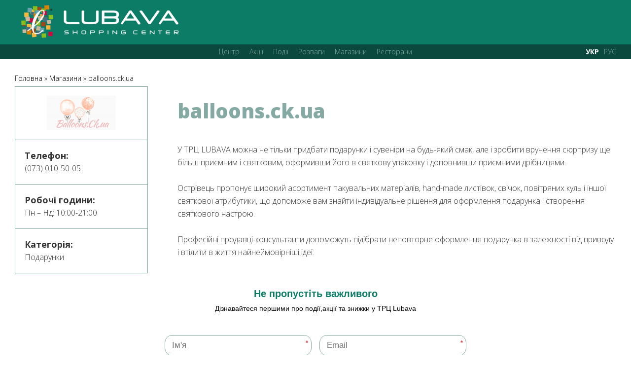

--- FILE ---
content_type: text/html; charset=utf-8
request_url: https://lubava.ua/shops/balloonsckua
body_size: 7353
content:
<!DOCTYPE html>
<!--[if lt IE 7]> <html class="ie6 ie" lang="uk" dir="ltr"> <![endif]-->
<!--[if IE 7]>    <html class="ie7 ie" lang="uk" dir="ltr"> <![endif]-->
<!--[if IE 8]>    <html class="ie8 ie" lang="uk" dir="ltr"> <![endif]-->
<!--[if gt IE 8]> <!--> 
<!--<html  data-wf-page="5d78824687b2eb4b7be9a969" data-wf-site="5d712db55cd61ff6ada3b4de" class="" lang="uk" dir="ltr">--> <!--<![endif]-->



<html data-wf-page="5d712db55cd61f93aba3b4df" data-wf-site="5d712db55cd61ff6ada3b4de"  class="" lang="uk" dir="ltr">
<head>
	
	<link rel="apple-touch-icon" sizes="57x57" href="/apple-icon-57x57.png">
	<link rel="apple-touch-icon" sizes="60x60" href="/apple-icon-60x60.png">
	<link rel="apple-touch-icon" sizes="72x72" href="/apple-icon-72x72.png">
	<link rel="apple-touch-icon" sizes="76x76" href="/apple-icon-76x76.png">
	<link rel="apple-touch-icon" sizes="114x114" href="/apple-icon-114x114.png">
	<link rel="apple-touch-icon" sizes="120x120" href="/apple-icon-120x120.png">
	<link rel="apple-touch-icon" sizes="144x144" href="/apple-icon-144x144.png">
	<link rel="apple-touch-icon" sizes="152x152" href="/apple-icon-152x152.png">
	<link rel="apple-touch-icon" sizes="180x180" href="/apple-icon-180x180.png">
	<link rel="icon" type="image/png" sizes="192x192"  href="/android-icon-192x192.png">
	<link rel="icon" type="image/png" sizes="32x32" href="/favicon-32x32.png">
	<link rel="icon" type="image/png" sizes="96x96" href="/favicon-96x96.png">
	<link rel="icon" type="image/png" sizes="16x16" href="/favicon-16x16.png">
	<link rel="manifest" href="/manifest.json">
	<meta name="msapplication-TileColor" content="#ffffff">
	<meta name="msapplication-TileImage" content="/ms-icon-144x144.png">
	<meta name="theme-color" content="#ffffff">
	
	<!--<link rel="apple-touch-icon" sizes="180x180" href="/apple-touch-icon.png">
	<link rel="icon" type="image/png" sizes="32x32" href="/favicon-32x32.png">
	<link rel="icon" type="image/png" sizes="16x16" href="/favicon-16x16.png">
	<link rel="manifest" href="/site.webmanifest">
	<link rel="mask-icon" href="/safari-pinned-tab.svg" color="#5bbad5">
	<meta name="msapplication-TileColor" content="#da532c">
	<meta name="msapplication-TileImage" content="/mstile-144x144.png">
	<meta name="theme-color" content="#ffffff"> -->

	<!--
	<link rel="stylesheet" href="http://fonts.googleapis.com/css?family=Open+Sans:300,300italic,400,400italic,600,600italic,700,700italic,800,800italic%7CPT+Sans:400,400italic,700,700italic" media="all">-->
	
	<script src="https://ajax.googleapis.com/ajax/libs/webfont/1.6.26/webfont.js" type="text/javascript"></script>
  <script type="text/javascript">WebFont.load({  google: {    families: ["Open Sans:300,300italic,400,400italic,600,600italic,700,700italic,800,800italic","PT Sans:400,400italic,700,700italic"]  }});</script>

  <meta charset="utf-8" />
<link href="https://lubava.ua/shops/balloonsckua" rel="alternate" hreflang="uk" />
<link rel="shortcut icon" href="https://lubava.ua/sites/all/themes/lubava/favicon.ico" type="image/vnd.microsoft.icon" />
<link href="https://lubava.ua/ru/shops/balloonsckua" rel="alternate" hreflang="ru" />
<meta name="description" content="Магазин Balloons в ТРЦ LUBAVA, Черкаси. Можна не тільки придбати подарунки і сувеніри, а й оформити їх в святкову упаковку і доповнити приємними дрібницями." />
<meta name="keywords" content="Lubava, ТРЦ Любава, Любава" />
<meta name="robots" content="follow, index" />
<link rel="image_src" href="https://lubava.ua/sites/default/files/LUBAVA-og-image.jpg" />
<link rel="canonical" href="https://lubava.ua/shops/balloonsckua" />
<link rel="shortlink" href="https://lubava.ua/node/215" />
<meta property="og:site_name" content="ТРЦ LUBAVA" />
<meta property="og:type" content="article" />
<meta property="og:url" content="https://lubava.ua/shops/balloonsckua" />
<meta property="og:title" content="balloons.ck.ua" />
<meta property="og:description" content="У ТРЦ LUBAVA можна не тільки придбати подарунки і сувеніри на будь-який смак, але і зробити вручення сюрпризу ще більш приємним і святковим, оформивши його в святкову упаковку і доповнивши приємними дрібницями. Острівець пропонує широкий асортимент пакувальних матеріалів, hand-made листівок, свічок, повітряних куль і іншої святкової атрибутики, що допоможе вам знайти індивідуальне рішення для оформлення подарунка і створення святкового настрою. Професійні продавці-консультанти допоможуть підібрати неповторне оформлення подарунка в залежності від приводу і втілити в життя найнеймовірніші ідеї." />
<meta property="og:updated_time" content="2024-07-15T11:43:22+03:00" />
<meta property="og:image" content="https://lubava.ua/" />
<meta itemprop="name" content="balloons.ck.ua" />
<meta itemprop="description" content="У ТРЦ LUBAVA можна не тільки придбати подарунки і сувеніри на будь-який смак, але і зробити вручення сюрпризу ще більш приємним і святковим, оформивши його в святкову упаковку і доповнивши приємними дрібницями. Острівець пропонує широкий асортимент пакувальних матеріалів, hand-made листівок, свічок, повітряних куль і іншої святкової атрибутики, що допоможе вам знайти індивідуальне рішення для оформлення подарунка і створення святкового настрою. Професійні продавці-консультанти допоможуть підібрати неповторне оформлення подарунка в залежності від приводу і втілити в життя найнеймовірніші ідеї." />
<link rel="alternate" hreflang="x-default" href="https://lubava.ua/shops/balloonsckua" />
<link rel="alternate" hreflang="ru" href="https://lubava.ua/ru/shops/balloonsckua" />

  <!-- Set the viewport width to device width for mobile -->
  <meta content="width=device-width, initial-scale=1" name="viewport">
  <title>Магазин balloons.ck.ua у Черкасах⭐| ТРЦ Любава</title>
  <link type="text/css" rel="stylesheet" href="https://lubava.ua/sites/default/files/css/css_xE-rWrJf-fncB6ztZfd2huxqgxu4WO-qwma6Xer30m4.css" media="all" />
<link type="text/css" rel="stylesheet" href="https://lubava.ua/sites/default/files/css/css_ylkOlqovQcXB9ceWehq4kkSKR3t2KAD8SzGN2K5UjYg.css" media="all" />
<link type="text/css" rel="stylesheet" href="https://lubava.ua/sites/default/files/css/css_Kwa0UDz4gWMoLxZZ6_LyNA2SBh8u5CnKedaVrxsr7mM.css" media="all" />
<link type="text/css" rel="stylesheet" href="https://lubava.ua/sites/default/files/css/css_uauJ8EjYf7sJYhNxAN8itjE-m44mbNmF84NrtLld5_E.css" media="all" />
<link type="text/css" rel="stylesheet" href="https://lubava.ua/sites/default/files/css/css_Nx9mcu7U3C1P8cW9biZuyoxQqughqhho61pXhJTmHEk.css" media="all" />
  <script type="text/javascript" src="https://lubava.ua/sites/default/files/js/js_mOVsBDlB9UcX8rYSRrEL_0W9s5CfECf_v_cu-Eq5_m4.js"></script>
<script type="text/javascript" src="https://lubava.ua/sites/default/files/js/js_M811tyAHNDUBm5OAuBBgo6DzkYALs5wld1nxwIES2rA.js"></script>
<script type="text/javascript" src="https://lubava.ua/sites/default/files/js/js_373evfvfZyBy_SJ3VF5LEmHmQJOsF2Ipy1bgL6Blm3A.js"></script>
<script type="text/javascript" src="https://lubava.ua/sites/default/files/js/js_5TpVre7Mc5nvqKElhwHn-F746Y_vaYWmO0Usc7sJUC0.js"></script>
<script type="text/javascript">
<!--//--><![CDATA[//><!--
jQuery.extend(Drupal.settings, {"basePath":"\/","pathPrefix":"","ajaxPageState":{"theme":"lubava","theme_token":"HZ78usdDhvMLfgdoivGdVDC_1RHdAwL0ennSIQPz7n8","js":{"sites\/all\/modules\/jquery_update\/replace\/jquery\/1.8\/jquery.min.js":1,"misc\/jquery-extend-3.4.0.js":1,"misc\/jquery.once.js":1,"sites\/all\/themes\/lubava\/js\/fixMsieDeprecated.js":1,"misc\/drupal.js":1,"sites\/all\/libraries\/mapplic\/html\/js\/jquery.mousewheel.js":1,"sites\/all\/libraries\/mapplic\/html\/mapplic\/mapplic.js":1,"sites\/all\/modules\/mapplic\/js\/mapplic.js":1,"public:\/\/languages\/uk_UA7fBFk4z2eB2b4VwjwPW9QOEz4Twd4pIquA6PBn1lI.js":1,"sites\/all\/themes\/lubava\/js\/jquery.mousewheel.min.js":1,"sites\/all\/themes\/lubava\/js\/jquery.mCustomScrollbar.min.js":1,"sites\/all\/themes\/lubava\/js\/main.js":1,"sites\/all\/themes\/lubava\/js\/lightGallery\/lightgallery-all.min.js":1},"css":{"modules\/system\/system.base.css":1,"modules\/system\/system.menus.css":1,"modules\/system\/system.messages.css":1,"modules\/system\/system.theme.css":1,"sites\/all\/modules\/date\/date_api\/date.css":1,"sites\/all\/modules\/date\/date_popup\/themes\/datepicker.1.7.css":1,"modules\/field\/theme\/field.css":1,"modules\/node\/node.css":1,"modules\/search\/search.css":1,"modules\/user\/user.css":1,"sites\/all\/modules\/nodeorder\/css\/nodeorder.css":1,"sites\/all\/modules\/views\/css\/views.css":1,"sites\/all\/modules\/ckeditor\/css\/ckeditor.css":1,"sites\/all\/modules\/ctools\/css\/ctools.css":1,"modules\/locale\/locale.css":1,"sites\/all\/themes\/lubava\/css\/normalize.css":1,"sites\/all\/themes\/lubava\/css\/webflow.css":1,"sites\/all\/themes\/lubava\/css\/lubava.webflow.css":1,"sites\/all\/themes\/lubava\/css\/css.css":1,"sites\/all\/themes\/lubava\/css\/lightGallery\/lightgallery.min.css":1,"sites\/all\/libraries\/mapplic\/html\/mapplic\/mapplic.css":1}},"mapplic":{"source":"\/mapplic\/json","sidebar":true,"mapfill":false,"zoombuttons":true,"clearbutton":true,"minimap":true,"locations":false,"fullscreen":true,"hovertip":false,"search":true,"animate":true,"developer":true,"zoom":true,"maxscale":10,"txt_more":"\u0429\u0435","txt_search":"\u041f\u043e\u0448\u0443\u043a"}});
//--><!]]>
</script>
<!-- Google Tag Manager -->
<script>(function(w,d,s,l,i){w[l]=w[l]||[];w[l].push({'gtm.start':
new Date().getTime(),event:'gtm.js'});var f=d.getElementsByTagName(s)[0],
j=d.createElement(s),dl=l!='dataLayer'?'&l='+l:'';j.async=true;j.src=
'https://www.googletagmanager.com/gtm.js?id='+i+dl;f.parentNode.insertBefore(j,f);
})(window,document,'script','dataLayer','GTM-T2GD56JX');</script>
<!-- End Google Tag Manager -->

<!--Start of Tawk.to Script-->
<script type="text/javascript">
var Tawk_API=Tawk_API||{}, Tawk_LoadStart=new Date();
(function(){
var s1=document.createElement("script"),s0=document.getElementsByTagName("script")[0];
s1.async=true;
s1.src='https://embed.tawk.to/65cb64b18d261e1b5f5fcc50/1hmh82lqe';
s1.charset='UTF-8';
s1.setAttribute('crossorigin','*');
s0.parentNode.insertBefore(s1,s0);
})();
</script>
<!--End of Tawk.to Script-->
  <!-- IE Fix for HTML5 Tags -->
  <!--[if lt IE 9]>
    <script src="http://html5shiv.googlecode.com/svn/trunk/html5.js"></script>
  <![endif]-->

  <script type="text/javascript">!function(o,c){var n=c.documentElement,t=" w-mod-";n.className+=t+"js",("ontouchstart"in o||o.DocumentTouch&&c instanceof DocumentTouch)&&(n.className+=t+"touch")}(window,document);</script>

</head>

<body class="html not-front not-logged-in no-sidebars page-node page-node- page-node-215 node-type-shop i18n-uk" >
	
	
  <!-- Google Tag Manager (noscript) -->
<noscript><iframe src="https://www.googletagmanager.com/ns.html?id=GTM-T2GD56JX"
height="0" width="0" style="display:none;visibility:hidden"></iframe></noscript>
<!-- End Google Tag Manager (noscript) -->
  

	  <div class="navbar-section-desktop" style="">
	    <div class="navbar-conten">
	      <div class="menu-top-wrap">
	        <div class="menu-top-content"><a href="https://lubava.ua" class="logo-lubava-nav w-inline-block w--current"><img src="https://lubava.ua/sites/all/themes/lubava/images/Lubava-Logo-H-4.png" srcset="https://lubava.ua/sites/all/themes/lubava/images/Lubava-Logo-H-4-p-500.png 500w, https://lubava.ua/sites/all/themes/lubava/images/Lubava-Logo-H-4.png 847w" sizes="(max-width: 991px) 100vw, 346.5px" alt="" class="image-2"></a>
	          <div class="menu-right"><!--
				<img src="https://lubava.ua/sites/all/themes/lubava/images/ico-search.svg" alt="" class="ico-search"><a href="#" class="cabinet-link">личный кабинет</a>--></div>
	        </div>
	      </div>
	      <div class="menu-bottom-wrap">
	        <div class="menu-bottom-content">
	          <div class="menu-left"></div>
	          <div class="menu-link-block">
<a href="/shopping-mall" title="" class="lubava-menu-link">Центр</a><a href="/promotions" title="" class="lubava-menu-link">Акції</a><a href="/events" title="" class="lubava-menu-link">Події</a><a href="/entertainment" title="" class="lubava-menu-link">Розваги</a><a href="/shops" title="" class="lubava-menu-link">Магазини</a><a href="/restaurants" title="" class="lubava-menu-link">Ресторани</a>			</div>
	          <div class="menu-right"><div class="menu-right"><a href="#" class="lubava-menu-link padding active"><b style="color:#fff;">УКР</b></a><a href="/ru/shops/balloonsckua" class="lubava-menu-link padding">РУС</a></div>
			</div>
	        </div>
	      </div>
	    </div>
	  </div>
	  <div class="navbar-section-mobile">
	    <div class="navbar-conten">
	      <div class="flex-h">
	        <div class="div-block">
				<img src="https://lubava.ua/sites/all/themes/lubava/images/ico-search.svg" alt="" class="ico-search nopadding">
			</div>
			<a href="https://lubava.ua" class="logo-lubava-nav padding-left">
			<img src="https://lubava.ua/sites/all/themes/lubava/images/Lubava-Logo-H.png" alt="" class="logo-lubava-nav padding-left">
			</a>
	        <div class="div-block"><img src="https://lubava.ua/sites/all/themes/lubava/images/ico-burger-w.svg" data-w-id="60f12612-8f1f-d0d1-6e09-cb2f0ec3b03b" alt="" class="ico-open"></div>
	      </div>
	    </div>
	  </div>
	  <div class="menu-left-mobile">
	    <div class="menu-mob-header"><img src="https://lubava.ua/sites/all/themes/lubava/images/Lubava-Logo-H.png" alt="" class="logo-lubava-nav padding-left"><img src="https://lubava.ua/sites/all/themes/lubava/images/ico-close-w.svg" data-w-id="0f5c64ef-3a44-0ca9-8a2b-8ffb184d48c9" alt="" class="ico-close"></div>
	    <div class="menu-mob-content">
	      <div class="menu-link-block">
<a href="/shopping-mall" title="" class="lubava-menu-link mobile">Центр</a><a href="/promotions" title="" class="lubava-menu-link mobile">Акції</a><a href="/events" title="" class="lubava-menu-link mobile">Події</a><a href="/entertainment" title="" class="lubava-menu-link mobile">Розваги</a><a href="/shops" title="" class="lubava-menu-link mobile">Магазини</a><a href="/restaurants" title="" class="lubava-menu-link mobile">Ресторани</a></div>
		<!--<a href="#" class="cabinet-link mobile">Личный кабинет</a>-->
	      	<div class="social-wrap">
				<a href="https://t.me/trclubava" target="_blank"><img src="https://lubava.ua/sites/all/themes/lubava/images/telegram-icon.svg" alt="Telegram" class="ico-social"></a>
				<a href="https://www.facebook.com/lubava1" target="_blank"><img src="https://lubava.ua/sites/all/themes/lubava/images/facebook-icon.svg" alt="Facebook" class="ico-social"></a>
				<a href="https://www.youtube.com/channel/UCshSmyl_34NwfZZPrbAadqw" target="_blank"><img src="https://lubava.ua/sites/all/themes/lubava/images/youtube-icon.svg" alt="Youtube" class="ico-social"></a>
				<a href="https://www.instagram.com/trclubava/" target="_blank"><img src="https://lubava.ua/sites/all/themes/lubava/images/instagram-icon.svg" alt="Instagram" class="ico-social"></a>
			</div>
	      <div class="menu-text">Вибрати мову</div>	
	      <div class="menu-right mob"><div class="menu-right"><a href="#" class="lubava-menu-link padding active"><b style="color:#fff;">УКР</b></a><a href="/ru/shops/balloonsckua" class="lubava-menu-link padding">РУС</a></div></div>
	    </div>
	  </div> 
  <div id="skip-link">
    <a href="#main-content" class="element-invisible element-focusable">Перейти до основного вмісту</a>
          <a href="#navigation" class="element-invisible element-focusable">Skip to navigation</a>
      </div>

  <header id="header" role="banner" class="clearfix">
      </header> <!-- /#header -->




 <div class="section-lubava first">
    <div class="container-lubava">
	
		<nav class="breadcrumb"><h2 class="element-invisible">Ви є тут</h2><a href="/">Головна</a> » <a href="/shops">Магазини</a> » <a href="/shops/balloonsckua" class="active">balloons.ck.ua</a></nav>		


    <div class="w-layout-grid arendator-grid node-215">
      <div>
        <h1 class="headline-section">balloons.ck.ua</h1>
        		<div class="field field-name-body field-type-text-with-summary field-label-hidden"><div class="field-items"><div class="field-item even"><p><span style="font-size:16px;">У ТРЦ LUBAVA можна не тільки придбати подарунки і сувеніри на будь-який смак, але і зробити вручення сюрпризу ще більш приємним і святковим, оформивши його в святкову упаковку і доповнивши приємними дрібницями.<br />

<br />

Острівець пропонує широкий асортимент пакувальних матеріалів, hand-made листівок, свічок, повітряних куль і іншої святкової атрибутики, що допоможе вам знайти індивідуальне рішення для оформлення подарунка і створення святкового настрою.<br />

<br />

Професійні продавці-консультанти допоможуть підібрати неповторне оформлення подарунка в залежності від приводу і втілити в життя найнеймовірніші ідеї.</span></p>

</div></div></div>        <div class="container-img">
          <div class="w-layout-grid grid-3">
					</div>
        </div>

				 

      </div>
      <div id="w-node-f4b29d22e49c-5905207b" class="wrap-arendator-info">
        <div class="div-block-31 center"><img src="https://lubava.ua/sites/default/files/styles/style_140x140/public/balloons.png" alt="balloons.ck.ua" class="image-8"></div>
        <div class="line"></div>
        <div class="div-block-31">
          <div class="text-arendator-bold">Телефон:</div>
							<div class="text-base"> (073) 010-50-05</div>
			        </div>
        <div class="line"></div>
        <div class="div-block-31">
          <div class="text-arendator-bold">Робочі години:</div>
							<div class="text-base">Пн – Нд: 10:00-21:00</div>
			        </div>
        <div class="line"></div>
        <div class="div-block-31">
          <div class="text-arendator-bold">Категорія:</div>
          <div class="text-base">Подарунки<br/></div>
        </div>
      </div>
    </div>

	<div class="div">
<!-- SendPulse Subscription Form -->
<style >.sp-form .sp-lg .sp-field .sp-button{font-size:14px;} .sp-force-hide { display: none;}.sp-form[sp-id="233556"] { display: block; background: rgba(255, 255, 255, 1); padding: 15px; width: 660px; max-width: 100%; border-radius: 0px; font-family: Verdana, Geneva, sans-serif; background-repeat: no-repeat; background-position: center; background-size: auto; }.sp-form[sp-id="233556"] input[type="checkbox"] { display: inline-block; opacity: 1; visibility: visible;}.sp-form[sp-id="233556"] .sp-form-fields-wrapper { margin: 0 auto; width: 630px;}.sp-form[sp-id="233556"] .sp-form-control { background: rgba(255, 255, 255, 0); border-color: #85aaa3; border-style: solid; border-width: 1px; font-size: 15px; padding-left: 8.75px; padding-right: 8.75px; border-radius: 15px; height: 35px; width: 100%;}.sp-form[sp-id="233556"] .sp-field label { color: #444444; font-size: 13px; font-style: normal; font-weight: bold;}.sp-form[sp-id="233556"] .sp-button-messengers { border-radius: 15px;}.sp-form[sp-id="233556"] .sp-button { border-radius: 4px; background-color: #0C7C67; color: #ffffff; width: 100%; font-weight: 700; font-style: normal; font-family: Verdana, Geneva, sans-serif; box-shadow: inset 0 -2px 0 0 #638f86;}.sp-form[sp-id="233556"] .sp-button-container { text-align: left; width: 100%;}</style><div class="sp-form-outer sp-force-hide"><div id="sp-form-233556" sp-id="233556" sp-hash="48e9fa8c6398da24380d11ecaaf90c225a36dd3ff80559858b83dc5616c39976" sp-lang="ua" class="sp-form sp-form-regular sp-form-embed sp-form-horizontal" sp-show-options="%7B%22satellite%22%3Afalse%2C%22maDomain%22%3A%22login.sendpulse.com%22%2C%22formsDomain%22%3A%22forms.sendpulse.com%22%2C%22condition%22%3A%22onEnter%22%2C%22scrollTo%22%3A25%2C%22delay%22%3A10%2C%22repeat%22%3A3%2C%22background%22%3A%22rgba(0%2C%200%2C%200%2C%200.5)%22%2C%22position%22%3A%22bottom-right%22%2C%22animation%22%3A%22%22%2C%22hideOnMobile%22%3Afalse%2C%22submitRedirectUrl%22%3A%22%22%2C%22urlFilter%22%3Afalse%2C%22urlFilterConditions%22%3A%5B%7B%22force%22%3A%22hide%22%2C%22clause%22%3A%22contains%22%2C%22token%22%3A%22%22%7D%5D%2C%22analytics%22%3A%7B%22ga%22%3A%7B%22eventLabel%22%3A%22%D0%A4%D0%BE%D1%80%D0%BC%D0%B0_%D0%BF%D0%BE%D0%B4%D0%BF%D0%B8%D1%81%D0%BA%D0%B8_Lubava_single_page%22%2C%22send%22%3Atrue%7D%7D%2C%22utmEnable%22%3Atrue%7D"><div class="sp-form-fields-wrapper"><div class="sp-message"><div></div></div><form novalidate="" class="sp-element-container sp-field-nolabel sp-lg"><div class="sp-field sp-field-full-width" sp-id="sp-c9ddaa10-eb3c-478f-9390-c077a10f5101"><div style="font-family: inherit; line-height: 1.2;"><p style="text-align: center;"><span style="font-size: 20px;"><strong><span style="color: #0C7C67;">Не пропустіть важливого</span></strong></span></p><p style="text-align: center;"><span style="color: #000000; font-size: 14px;">Дізнавайтеся першими про події,акції та знижки у ТРЦ Lubava</span></p><p style="text-align: center;">&nbsp;</p></div></div><div class="sp-field " sp-id="sp-548298ba-70e9-4700-9292-53dfdfdb0bef"><label class="sp-control-label"><span >Ім'я</span><strong >*</strong></label><input type="text" sp-type="input" name="sform[0IbQvCfRjw==]" class="sp-form-control " placeholder="Ім'я" sp-tips="%7B%22required%22%3A%22%D0%9E%D0%B1%D0%BE%D0%B2'%D1%8F%D0%B7%D0%BA%D0%BE%D0%B2%D0%B5%20%D0%BF%D0%BE%D0%BB%D0%B5%22%7D" autocomplete="on" required="required"></div><div class="sp-field " sp-id="sp-5fd732bf-2c7d-4802-b65d-17e0ee7cc5e4"><label class="sp-control-label"><span >Email</span><strong >*</strong></label><input type="email" sp-type="email" name="sform[email]" class="sp-form-control " placeholder="Email" sp-tips="%7B%22required%22%3A%22%D0%9E%D0%B1%D0%BE%D0%B2'%D1%8F%D0%B7%D0%BA%D0%BE%D0%B2%D0%B5%20%D0%BF%D0%BE%D0%BB%D0%B5%22%2C%22wrong%22%3A%22%D0%9D%D0%B5%D0%B2%D1%96%D1%80%D0%BD%D0%B0%20email-%D0%B0%D0%B4%D1%80%D0%B5%D1%81%D0%B0%22%7D" autocomplete="on" required="required"></div><div class="sp-field " sp-id="sp-37df7536-21f0-451b-9740-f40a21ebdc9d"><label class="sp-control-label"><span >Телефон</span><strong >*</strong></label><input type="tel" sp-type="phone" name="sform[phone]" class="sp-form-control " placeholder="1234567890" sp-tips="%7B%22required%22%3A%22%D0%9E%D0%B1%D0%BE%D0%B2'%D1%8F%D0%B7%D0%BA%D0%BE%D0%B2%D0%B5%20%D0%BF%D0%BE%D0%BB%D0%B5%22%2C%22wrong%22%3A%22%D0%9D%D0%B5%D0%B2%D1%96%D1%80%D0%BD%D0%B8%D0%B9%20%D0%BD%D0%BE%D0%BC%D0%B5%D1%80%20%D1%82%D0%B5%D0%BB%D0%B5%D1%84%D0%BE%D0%BD%D1%83%22%7D" autocomplete="on" required="required"></div><div class="sp-field sp-button-container " sp-id="sp-3243b456-cea5-41ab-b70b-9df8f01ae3e9"><button id="sp-3243b456-cea5-41ab-b70b-9df8f01ae3e9" class="sp-button">ПІДПИСАТИСЯ НА РОЗСИЛКУ </button></div></form><div class="sp-link-wrapper sp-brandname__left "></div></div></div></div><script type="text/javascript" async="async" src="//web.webformscr.com/apps/fc3/build/default-handler.js?1708945005535"></script> 
 <!-- /SendPulse Subscription Form -->
        </div>
	</div>
</div>

	<style>
	.mapplic-sidebar{display:none;}
	.mapplic-container{width:100%;}
	</style>

	<!--<div class="section-lubava">-->
	  <div class="container-lubava bkg-map">
	    <div class="div-block-32-1">
			<div id="mapplic"></div>		</div>
	  </div>
	<!--</div>-->
	<script type = "text/javascript">
	(function ($) {	
		$(document).ready(function() {
			var map = $('#mapplic');
			var self = map.data('mapplic');
			
			map.on('mapready', function(e, self) {
				self.maxscale=10;
				//self.zoom = 0;
							});
		});
	})(jQuery);
	</script>


<div class="lubava-footer">
	    <div class="footer-content">
	      <div class="w-layout-grid grid-footer">
	        <div id="w-node-6bfe539f5019-539f5016" class="menu-footer-wrap"><div class="menu-link-block footer"><a href="/entertainment" title="" class="lubava-menu-link footer">Розваги</a><a href="/events" title="" class="lubava-menu-link footer">Події</a><a href="/gallery" title="" class="lubava-menu-link footer">Фотогалерея</a></div><div class="menu-link-block footer"><a href="/promotions" title="" class="lubava-menu-link footer">Акції</a><a href="/restaurants" title="" class="lubava-menu-link footer">Ресторани</a><a href="/shopping-mall" title="" class="lubava-menu-link footer">Торговий центр</a></div><div class="menu-link-block footer"><a href="//lubava.ua/shopping-mall#%D0%9E_%D0%A6%D0%B5%D0%BD%D1%82%D1%80%D0%B5_ua" title="" class="lubava-menu-link footer">Карта центру</a><a href="/shops" title="" class="lubava-menu-link footer">Магазини</a></div>
	          <div class="menu-link-block footer"></div>
	        </div>
	        <div id="w-node-6bfe539f5030-539f5016" class="footer-header-wrap">
				<a href="https://lubava.ua" class="logo-lubava-footer w-inline-block w--current">
					<img src="https://lubava.ua/sites/all/themes/lubava/images/Lubava-Logo-H.png" alt="" class="image-2">
				</a>
			</div><div class="div-block-3" id="w-node-6bfe539f5033-539f5016"><a class="lubava-menu-link footer" href="#">We are working:<br />
‍<strong>10:00-22:00</strong></a>
<div class="social-footer"><a href="https://t.me/trclubava" target="_blank"><img alt="" class="footer ico-social" src="//lubava.ua/sites/all/themes/lubava/images/ico-telegram.svg" /></a> <a href="http://instagram.com/trclubava/" target="_blank"><img alt="" class="footer ico-social" src="//lubava.ua/sites/all/themes/lubava/images/ico-insta.svg" /></a> <a href="https://www.youtube.com/channel/UCshSmyl_34NwfZZPrbAadqw" target="_blank"><img alt="" class="footer ico-social" src="//lubava.ua//sites/all/themes/lubava/images/ico-youtube.svg" /></a> <a href="https://www.facebook.com/lubava1" target="_blank"><img alt="" class="footer ico-social" src="//lubava.ua/sites/all/themes/lubava/images/ico-facebook.svg" /></a></div>
</div>
<!-- <a id="w-node-6bfe539f503e-539f5016" href="#" class="link-app">Скачать приложение</a> --><div class="grid-footer-adress w-layout-grid" id="w-node-6bfe539f5040-539f5016">
<div>
<div class="adress-footer-text bold">ТРЦ "LUBAVA"<br />
Украина, г. Черкассы,<br />
бул. Шевченко 208/1</div>
</div>

<div>
<div class="adress-footer-text bold">Администрация</div>
<a class="adress-footer-text" href="tel:+380472360908">+38 (0472) 360-908</a> <a class="adress-footer-text" href="mailto:info@lubava.ua">info@lubava.ua</a></div>

<div>
<div class="adress-footer-text bold">Маркетинг отдел</div>
<a class="adress-footer-text" href="tel:+380732204025">+38 (073) 220-40-25</a> <a class="adress-footer-text" href="mailto:marketing@lubava.ua">marketing@lubava.ua</a></div>

<div>
<div class="adress-footer-text bold">Реклама</div>
<a class="adress-footer-text" href="tel:+380732204025">+38 (073) 220-40-25</a> <a class="adress-footer-text" href="mailto:reklama@lubava.ua">reklama@lubava.ua</a></div>

<div>
<div class="adress-footer-text bold">Аренда</div>
<a class="adress-footer-text" href="tel:+380673142530">+38 (067) 314 25 30</a> <a class="adress-footer-text bottompadding" href="mailto:leasing@lubava.ua">leasing@lubava.ua</a></div>
</div>
</div></div></div>

    <!-- [if lte IE 9]><script src="https://cdnjs.cloudflare.com/ajax/libs/placeholders/3.0.2/placeholders.min.js"></script><![endif] -->
<script src="https://lubava.ua/sites/all/themes/lubava/js/webflow.js" type="text/javascript"></script>
</body>

</html>

--- FILE ---
content_type: text/html; charset=UTF-8
request_url: https://lubava.ua/mapplic/json
body_size: 2158
content:
{"mapwidth":200,"mapheight":130,"categories":[],"levels":{"2":{"id":"2","title":"floor-1","show":"TRUE","locations":[{"id":"area-3","title":"Pandora","about":"\u0414\u041e&nbsp;\u0421\u0422\u041e\u0420\u0406\u041d\u041a\u0418\r\n","description":"<a class=\"button button-map w-button\" href=\"http:\/\/lubava.ua\/shops\/pandora\">\u0414\u041e&nbsp;\u0421\u0422\u041e\u0420\u0406\u041d\u041a\u0418<\/a>\r\n","category":"","thumbnail":null,"x":"0.344","y":"0.355"},{"id":"area-4","title":"\u041b\u044e\u043a\u0441\u043e\u043f\u0442\u0438\u043a\u0430","about":"\u0414\u041e&nbsp;\u0421\u0422\u041e\u0420\u0406\u041d\u041a\u0418\r\n","description":"<a class=\"button button-map w-button\" href=\"http:\/\/lubava.ua\/shops\/lyuksoptika\">\u0414\u041e&nbsp;\u0421\u0422\u041e\u0420\u0406\u041d\u041a\u0418<\/a>\r\n","category":"","thumbnail":null,"x":"0.395","y":"0.33"},{"id":"area-5","title":"\u0410\u043b\u043b\u043e","about":"\u0414\u041e&nbsp;\u0421\u0422\u041e\u0420\u0406\u041d\u041a\u0418\r\n","description":"<a class=\"button button-map w-button\" href=\"http:\/\/lubava.ua\/shops\/allo\">\u0414\u041e&nbsp;\u0421\u0422\u041e\u0420\u0406\u041d\u041a\u0418<\/a>\r\n","category":"","thumbnail":null,"x":"0.448","y":"0.315"},{"id":"area-6","title":"\u0426\u0438\u0442\u0440\u0443\u0441","about":"\u0414\u041e&nbsp;\u0421\u0422\u041e\u0420\u0406\u041d\u041a\u0418\r\n","description":"<a class=\"button button-map w-button\" href=\"http:\/\/lubava.ua\/shops\/cytrus\">\u0414\u041e&nbsp;\u0421\u0422\u041e\u0420\u0406\u041d\u041a\u0418<\/a>\r\n","category":"","thumbnail":null,"x":"0.5","y":"0.24"},{"id":"area-7","title":"Mo\u0431\u0456\u043b\u043e\u0447\u043a\u0430","about":"\u0414\u041e&nbsp;\u0421\u0422\u041e\u0420\u0406\u041d\u041a\u0418\r\n","description":"<a class=\"button button-map w-button\" href=\"https:\/\/lubava.ua\/shops\/mobilochka\">\u0414\u041e&nbsp;\u0421\u0422\u041e\u0420\u0406\u041d\u041a\u0418<\/a>\r\n","category":"","thumbnail":null,"x":"0.548","y":"0.319"},{"id":"area-8","title":"Yves Rosher","about":"\u0414\u041e&nbsp;\u0421\u0422\u041e\u0420\u0406\u041d\u041a\u0418\r\n","description":"<a class=\"button button-map w-button\" href=\"http:\/\/lubava.ua\/shops\/yves-rosher\">\u0414\u041e&nbsp;\u0421\u0422\u041e\u0420\u0406\u041d\u041a\u0418<\/a>\r\n","category":"","thumbnail":null,"x":"0.58","y":"0.34"},{"id":"area-9","title":"Absolute finance","about":"\u0414\u041e&nbsp;\u0421\u0422\u041e\u0420\u0406\u041d\u041a\u0418\r\n","description":"<a class=\"button button-map w-button\" href=\"http:\/\/lubava.ua\/shops\/absolute-finance\">\u0414\u041e&nbsp;\u0421\u0422\u041e\u0420\u0406\u041d\u041a\u0418<\/a>\r\n","category":"","thumbnail":null,"x":"0.58","y":"0.28"},{"id":"area-10","title":"Fissman","about":"\u0414\u041e&nbsp;\u0421\u0422\u041e\u0420\u0406\u041d\u041a\u0418\r\n","description":"<a class=\"button button-map w-button\" href=\"http:\/\/lubava.ua\/shops\/fissman\">\u0414\u041e&nbsp;\u0421\u0422\u041e\u0420\u0406\u041d\u041a\u0418<\/a>\r\n","category":"","thumbnail":null,"x":"0.56","y":"0.239"},{"id":"area-12","title":"\u0421\u0438\u043b\u044c\u043f\u043e","about":"\u0414\u041e&nbsp;\u0421\u0422\u041e\u0420\u0406\u041d\u041a\u0418\r\n","description":"<a class=\"button button-map w-button\" href=\"http:\/\/lubava.ua\/shops\/silpo\">\u0414\u041e&nbsp;\u0421\u0422\u041e\u0420\u0406\u041d\u041a\u0418<\/a>\r\n","category":"","thumbnail":null,"x":"0.75","y":"0.53"},{"id":"area-16","title":"Brocard","about":"\u0414\u041e&nbsp;\u0421\u0422\u041e\u0420\u0406\u041d\u041a\u0418\r\n","description":"<a class=\"button button-map w-button\" href=\"http:\/\/lubava.ua\/shops\/brocard\">\u0414\u041e&nbsp;\u0421\u0422\u041e\u0420\u0406\u041d\u041a\u0418<\/a>\r\n","category":"","thumbnail":null,"x":"0.45","y":"0.69"},{"id":"area-17","title":"Colin's","about":"\u0414\u041e&nbsp;\u0421\u0422\u041e\u0420\u0406\u041d\u041a\u0418\r\n","description":"<a class=\"button button-map w-button\" href=\"http:\/\/lubava.ua\/shops\/colins\">\u0414\u041e&nbsp;\u0421\u0422\u041e\u0420\u0406\u041d\u041a\u0418<\/a>\r\n","category":"","thumbnail":null,"x":"0.38","y":"0.7"},{"id":"area-18","title":"Deka","about":"\u0414\u041e&nbsp;\u0421\u0422\u041e\u0420\u0406\u041d\u041a\u0418\r\n","description":"<a class=\"button button-map w-button\" href=\"http:\/\/lubava.ua\/shops\/deka\">\u0414\u041e&nbsp;\u0421\u0422\u041e\u0420\u0406\u041d\u041a\u0418<\/a>\r\n","category":"","thumbnail":null,"x":"0.344","y":"0.57"},{"id":"area-19","title":"Puma","about":"\u0414\u041e&nbsp;\u0421\u0422\u041e\u0420\u0406\u041d\u041a\u0418\r\n","description":"<a class=\"button button-map w-button\" href=\"http:\/\/lubava.ua\/shops\/puma\">\u0414\u041e&nbsp;\u0421\u0422\u041e\u0420\u0406\u041d\u041a\u0418<\/a>\r\n","category":"","thumbnail":null,"x":"0.28","y":"0.635"},{"id":"area-20","title":"Intertop","about":"\u0414\u041e&nbsp;\u0421\u0422\u041e\u0420\u0406\u041d\u041a\u0418\r\n","description":"<a class=\"button button-map w-button\" href=\"http:\/\/lubava.ua\/shops\/intertop\">\u0414\u041e&nbsp;\u0421\u0422\u041e\u0420\u0406\u041d\u041a\u0418<\/a>\r\n","category":"","thumbnail":null,"x":"0.2","y":"0.61"},{"id":"area-1","title":"Mohito","about":"\u0414\u041e&nbsp;\u0421\u0422\u041e\u0420\u0406\u041d\u041a\u0418\r\n","description":"<a class=\"button button-map w-button\" href=\"http:\/\/lubava.ua\/shops\/mohito\">\u0414\u041e&nbsp;\u0421\u0422\u041e\u0420\u0406\u041d\u041a\u0418<\/a>\r\n","category":"","thumbnail":null,"x":"0.17","y":"0.27"},{"id":"area-13","title":"Skechers","about":"\u041d\u0410&nbsp;\u0421\u0422\u041e\u0420\u0406\u041d\u041a\u0423","description":"<a class=\"button button-map w-button\" href=\"https:\/\/lubava.ua\/shops\/skechers\">\u041d\u0410&nbsp;\u0421\u0422\u041e\u0420\u0406\u041d\u041a\u0423<\/a>","category":"","thumbnail":null,"x":"0.62","y":"0.67"},{"id":"area-14","title":"MOYO","about":"\u041d\u0410&nbsp;\u0421\u0422\u041e\u0420\u0406\u041d\u041a\u0423\r\n","description":"<a class=\"button button-map w-button\" href=\"http:\/\/lubava.ua\/ru\/shops\/moyo\">\u041d\u0410&nbsp;\u0421\u0422\u041e\u0420\u0406\u041d\u041a\u0423<\/a>\r\n","category":"","thumbnail":null,"x":"0.55","y":"0.62"},{"id":"area-15","title":"Yabluka","about":"\u041d\u0410 \u0421\u0422\u041e\u0420\u0406\u041d\u041a\u0423\r\n\r\n\r\n\r\n","description":"<a class=\"button button-map w-button\" href=\"https:\/\/lubava.ua\/shops\/yabluka\">\u041d\u0410 \u0421\u0422\u041e\u0420\u0406\u041d\u041a\u0423<\/a>\r\n\r\n\r\n\r\n","category":"","thumbnail":null,"x":"0.5029","y":"0.6005"},{"id":"area-2","title":"\u0423\u043a\u0440\u0417\u043e\u043b\u043e\u0442\u043e","about":"\u041d\u0410 \u0421\u0422\u041e\u0420\u0406\u041d\u041a\u0423\r\n\r\n\r\n\r\n","description":"<a class=\"button button-map w-button\" href=\"https:\/\/lubava.ua\/shops\/ukrzoloto\">\u041d\u0410 \u0421\u0422\u041e\u0420\u0406\u041d\u041a\u0423<\/a>\r\n\r\n\r\n\r\n","category":"","thumbnail":null,"x":"0.282","y":"0.3438"},{"id":"area-7","title":"KIKO Milano","about":"\u041d\u0410 \u0421\u0422\u041e\u0420\u0406\u041d\u041a\u0423\r\n","description":"<a class=\"button button-map w-button\" href=\"https:\/\/lubava.ua\/shops\/kiko-milano\">\u041d\u0410 \u0421\u0422\u041e\u0420\u0406\u041d\u041a\u0423<\/a>\r\n","category":"","thumbnail":null,"x":"0.55","y":"0.2978"},{"id":"area-11","title":"\u0411\u0456\u043b\u0430 \u0440\u043e\u043c\u0430\u0448\u043a\u0430","about":"\u041d\u0410 \u0421\u0422\u041e\u0420\u0406\u041d\u041a\u0423\r\n","description":"<a class=\"button button-map w-button\" href=\"https:\/\/lubava.ua\/shops\/bila-romashka\">\u041d\u0410 \u0421\u0422\u041e\u0420\u0406\u041d\u041a\u0423<\/a>\r\n","category":"","thumbnail":null,"x":"0.562","y":"0.143"}],"minimap":"https:\/\/lubava.ua\/sites\/default\/files\/mapplic_map_jpg\/floor_1.jpg","map":"\/mapplic\/svg\/2\/map.svg"},"3":{"id":"3","title":"floor-2","show":"TRUE","locations":[{"id":"f2-area-1","title":"Bershka","about":"\u0414\u041e&nbsp;\u0421\u0422\u041e\u0420\u0406\u041d\u041a\u0418\r\n","description":"<a class=\"button button-map w-button\" href=\"http:\/\/lubava.ua\/shops\/bershka\">\u0414\u041e&nbsp;\u0421\u0422\u041e\u0420\u0406\u041d\u041a\u0418<\/a>\r\n","category":"","thumbnail":null,"x":"0.18","y":"0.45"},{"id":"f2-area-2","title":"Anabel Arto","about":"\u0414\u041e&nbsp;\u0421\u0422\u041e\u0420\u0406\u041d\u041a\u0418\r\n","description":"<a class=\"button button-map w-button\" href=\"http:\/\/lubava.ua\/shops\/anabel-arto\">\u0414\u041e&nbsp;\u0421\u0422\u041e\u0420\u0406\u041d\u041a\u0418<\/a>\r\n","category":"","thumbnail":null,"x":"0.28","y":"0.33"},{"id":"f2-area-3","title":"Lipar","about":"\u0414\u041e&nbsp;\u0421\u0422\u041e\u0420\u0406\u041d\u041a\u0418\r\n","description":"<a class=\"button button-map w-button\" href=\"https:\/\/lubava.ua\/shops\/lipar\">\u0414\u041e&nbsp;\u0421\u0422\u041e\u0420\u0406\u041d\u041a\u0418<\/a>\r\n","category":"","thumbnail":null,"x":"0.33","y":"0.29"},{"id":"f2-area-4","title":"Pull&Bear","about":"\u0414\u041e&nbsp;\u0421\u0422\u041e\u0420\u0406\u041d\u041a\u0418\r\n","description":"<a class=\"button button-map w-button\" href=\"http:\/\/lubava.ua\/shops\/pull-and-bear\">\u0414\u041e&nbsp;\u0421\u0422\u041e\u0420\u0406\u041d\u041a\u0418<\/a>\r\n","category":"","thumbnail":null,"x":"0.46","y":"0.24"},{"id":"f2-area-6","title":"COMFY","about":"\u0414\u041e&nbsp;\u0421\u0422\u041e\u0420\u0406\u041d\u041a\u0418\r\n","description":"<a class=\"button button-map w-button\" href=\"http:\/\/lubava.ua\/shops\/comfy\">\u0414\u041e&nbsp;\u0421\u0422\u041e\u0420\u0406\u041d\u041a\u0418<\/a>\r\n","category":"","thumbnail":null,"x":"0.75","y":"0.23"},{"id":"f2-area-7","title":"brabrabra","about":"\u0414\u041e&nbsp;\u0421\u0422\u041e\u0420\u0406\u041d\u041a\u0418\r\n","description":"<a class=\"button button-map w-button\" href=\"http:\/\/lubava.ua\/shops\/brabrabra\">\u0414\u041e&nbsp;\u0421\u0422\u041e\u0420\u0406\u041d\u041a\u0418<\/a>\r\n","category":"","thumbnail":null,"x":"0.7728","y":"0.382"},{"id":"f2-area-9","title":"Pierre Cardin","about":"\u0414\u041e&nbsp;\u0421\u0422\u041e\u0420\u0406\u041d\u041a\u0418\r\n","description":"<a class=\"button button-map w-button\" href=\"http:\/\/lubava.ua\/shops\/pierre-cardin\">\u0414\u041e&nbsp;\u0421\u0422\u041e\u0420\u0406\u041d\u041a\u0418<\/a>\r\n","category":"","thumbnail":null,"x":"0.72","y":"0.61"},{"id":"f2-area-10","title":"Goldi","about":"\u0414\u041e&nbsp;\u0421\u0422\u041e\u0420\u0406\u041d\u041a\u0418\r\n","description":"<a class=\"button button-map w-button\" href=\"http:\/\/lubava.ua\/shops\/goldi\">\u0414\u041e&nbsp;\u0421\u0422\u041e\u0420\u0406\u041d\u041a\u0418<\/a>\r\n","category":"","thumbnail":null,"x":"0.676","y":"0.738"},{"id":"f2-area-11","title":"Stradivarius","about":"\u0414\u041e&nbsp;\u0421\u0422\u041e\u0420\u0406\u041d\u041a\u0418\r\n","description":"<a class=\"button button-map w-button\" href=\"http:\/\/lubava.ua\/shops\/stradivarius\">\u0414\u041e&nbsp;\u0421\u0422\u041e\u0420\u0406\u041d\u041a\u0418<\/a>\r\n","category":"","thumbnail":null,"x":"0.59","y":"0.76"},{"id":"f2-area-13","title":"CROPP","about":"\u0414\u041e&nbsp;\u0421\u0422\u041e\u0420\u0406\u041d\u041a\u0418\r\n","description":"<a class=\"button button-map w-button\" href=\"http:\/\/lubava.ua\/shops\/cropp-town\">\u0414\u041e&nbsp;\u0421\u0422\u041e\u0420\u0406\u041d\u041a\u0418<\/a>\r\n","category":"","thumbnail":null,"x":"0.41","y":"0.683"},{"id":"f2-area-15","title":"Lerros","about":"\u0414\u041e&nbsp;\u0421\u0422\u041e\u0420\u0406\u041d\u041a\u0418\r\n","description":"<a class=\"button button-map w-button\" href=\"http:\/\/lubava.ua\/shops\/lerros\">\u0414\u041e&nbsp;\u0421\u0422\u041e\u0420\u0406\u041d\u041a\u0418<\/a>\r\n","category":"","thumbnail":null,"x":"0.28","y":"0.64"},{"id":"f2-area-16","title":"New Balance","about":"\u0414\u041e&nbsp;\u0421\u0422\u041e\u0420\u0406\u041d\u041a\u0418\r\n","description":"<a class=\"button button-map w-button\" href=\"https:\/\/lubava.ua\/shops\/new-balance\">\u0414\u041e&nbsp;\u0421\u0422\u041e\u0420\u0406\u041d\u041a\u0418<\/a>\r\n","category":"","thumbnail":null,"x":"0.2061","y":"0.6434"},{"id":"f2-area-12.1","title":"IQOS","about":"\u041d\u0410&nbsp;\u0421\u0422\u041e\u0420\u0406\u041d\u041a\u0423\r\n","description":"<a class=\"button button-map w-button\" href=\"https:\/\/lubava.ua\/shops\/iqos\">\u041d\u0410&nbsp;\u0421\u0422\u041e\u0420\u0406\u041d\u041a\u0423<\/a>\r\n","category":"","thumbnail":null,"x":"0.52","y":"0.65"},{"id":"f2-area-12","title":"SOVA","about":"\u041d\u0410&nbsp;\u0421\u0422\u041e\u0420\u0406\u041d\u041a\u0423\r\n\r\n\r\n","description":"<a class=\"button button-map w-button\" href=\"https:\/\/lubava.ua\/shops\/sova\">\u041d\u0410&nbsp;\u0421\u0422\u041e\u0420\u0406\u041d\u041a\u0423<\/a>\r\n\r\n\r\n","category":"","thumbnail":null,"x":"0.52","y":"0.58"},{"id":"f2-area-8","title":"House","about":"\u0414\u041e&nbsp;\u0421\u0422\u041e\u0420\u0406\u041d\u041a\u0418\r\n\r\n","description":"<a class=\"button button-map w-button\" href=\"https:\/\/lubava.ua\/shops\/house\">\u0414\u041e&nbsp;\u0421\u0422\u041e\u0420\u0406\u041d\u041a\u0418<\/a>\r\n\r\n","category":"","thumbnail":null,"x":"0.8","y":"0.57"},{"id":"f2-area-9","title":"STIMMA","about":"\u0414\u041e&nbsp;\u0421\u0422\u041e\u0420\u0406\u041d\u041a\u0418\r\n","description":"<a class=\"button button-map w-button\" href=\"https:\/\/lubava.ua\/shops\/stimma\">\u0414\u041e&nbsp;\u0421\u0422\u041e\u0420\u0406\u041d\u041a\u0418<\/a>\r\n","category":"","thumbnail":null,"x":"0.7208","y":"0.6128"}],"minimap":"https:\/\/lubava.ua\/sites\/default\/files\/mapplic_map_jpg\/f2.jpg","map":"\/mapplic\/svg\/3\/map.svg"},"4":{"id":"4","title":"floor-3","show":"TRUE","locations":[{"id":"f3-area-1","title":"MBM my home","about":"\u0414\u041e&nbsp;\u0421\u0422\u041e\u0420\u0406\u041d\u041a\u0418\r\n\r\n","description":"<a class=\"button button-map w-button\" href=\"https:\/\/lubava.ua\/shops\/mvm-my-home\">\u0414\u041e&nbsp;\u0421\u0422\u041e\u0420\u0406\u041d\u041a\u0418<\/a>\r\n\r\n","category":"","thumbnail":null,"x":"0.1733","y":"0.2687"},{"id":"f3-area-4","title":"Lesia","about":"\u0414\u041e&nbsp;\u0421\u0422\u041e\u0420\u0406\u041d\u041a\u0418\r\n","description":"<a class=\"button button-map w-button\" href=\"http:\/\/lubava.ua\/shops\/lesia\">\u0414\u041e&nbsp;\u0421\u0422\u041e\u0420\u0406\u041d\u041a\u0418<\/a>\r\n","category":"","thumbnail":null,"x":"0.32","y":"0.29"},{"id":"f3-area-7","title":"Reserved","about":"\u0414\u041e&nbsp;\u0421\u0422\u041e\u0420\u0406\u041d\u041a\u0418\r\n","description":"<a class=\"button button-map w-button\" href=\"http:\/\/lubava.ua\/shops\/reserved\">\u0414\u041e&nbsp;\u0421\u0422\u041e\u0420\u0406\u041d\u041a\u0418<\/a>\r\n","category":"","thumbnail":null,"x":"0.57","y":"0.26"},{"id":"f3-area-8","title":"Megasport","about":"\u0414\u041e&nbsp;\u0421\u0422\u041e\u0420\u0406\u041d\u041a\u0418\r\n","description":"<a class=\"button button-map w-button\" href=\"http:\/\/lubava.ua\/shops\/megasport\">\u0414\u041e&nbsp;\u0421\u0422\u041e\u0420\u0406\u041d\u041a\u0418<\/a>\r\n","category":"","thumbnail":null,"x":"0.7799","y":"0.2957"},{"id":"f3-area-10","title":"CCC","about":"\u0414\u041e&nbsp;\u0421\u0422\u041e\u0420\u0406\u041d\u041a\u0418\r\n","description":"<a class=\"button button-map w-button\" href=\"http:\/\/lubava.ua\/shops\/ccc\">\u0414\u041e&nbsp;\u0421\u0422\u041e\u0420\u0406\u041d\u041a\u0418<\/a>\r\n","category":"","thumbnail":null,"x":"0.65","y":"0.76"},{"id":"f3-area-13","title":"Acord","about":"\u0414\u041e&nbsp;\u0421\u0422\u041e\u0420\u0406\u041d\u041a\u0418\r\n\r\n","description":"<a class=\"button button-map w-button\" href=\"http:\/\/lubava.ua\/shops\/acord\">\u0414\u041e&nbsp;\u0421\u0422\u041e\u0420\u0406\u041d\u041a\u0418<\/a>\r\n\r\n","category":"","thumbnail":null,"x":"0.5082","y":"0.6038"},{"id":"f3-area-14","title":"Brands Outlet","about":"\u0414\u041e&nbsp;\u0421\u0422\u041e\u0420\u0406\u041d\u041a\u0418\r\n","description":"<a class=\"button button-map w-button\" href=\"http:\/\/lubava.ua\/shops\/brands-outlet\">\u0414\u041e&nbsp;\u0421\u0422\u041e\u0420\u0406\u041d\u041a\u0418<\/a>\r\n","category":"","thumbnail":null,"x":"0.4063","y":"0.6813"},{"id":"f3-area-16","title":"Levi`s & Guess","about":"\u0414\u041e&nbsp;\u0421\u0422\u041e\u0420\u0406\u041d\u041a\u0418\r\n\r\n\r\n\r\n\r\n","description":"<a class=\"button button-map w-button\" href=\"https:\/\/lubava.ua\/shops\/levis-guess\">\u0414\u041e&nbsp;\u0421\u0422\u041e\u0420\u0406\u041d\u041a\u0418<\/a>\r\n\r\n\r\n\r\n\r\n","category":"","thumbnail":null,"x":"0.24","y":"0.59"},{"id":"f3-area-17","title":"MacDonald's","about":"\u0414\u041e&nbsp;\u0421\u0422\u041e\u0420\u0406\u041d\u041a\u0418\r\n","description":"<a class=\"button button-map w-button\" href=\"http:\/\/lubava.ua\/restaurants\/mcdonalds\">\u0414\u041e&nbsp;\u0421\u0422\u041e\u0420\u0406\u041d\u041a\u0418<\/a>\r\n","category":"","thumbnail":null,"x":"0.16","y":"0.6452"},{"id":"f3-area-3","title":"Mr.SCRUBBER","about":"\u041d\u0410&nbsp;\u0421\u0422\u041e\u0420\u0406\u041d\u041a\u0423\r\n\r\n\r\n","description":"<a class=\"button button-map w-button\" href=\"https:\/\/lubava.ua\/shops\/mrscrubber\">\u041d\u0410&nbsp;\u0421\u0422\u041e\u0420\u0406\u041d\u041a\u0423<\/a>\r\n\r\n\r\n","category":"","thumbnail":null,"x":"0.2753","y":"0.338"},{"id":"f3-area-9","title":"\u0411\u0443\u0434\u0438\u043d\u043e\u043a \u0406\u0433\u0440\u0430\u0448\u043e\u043a ","about":"\u041d\u0410&nbsp;\u0421\u0422\u041e\u0420\u0406\u041d\u041a\u0423\r\n","description":"<a akvarel=\"\" class=\"button button-map w-button\" href=\"https:\/\/lubava.ua\/shops\/budynok-igrashok\" https:=\"https:\/\/lubava.ua\/ru\/shops\/akvarel\" lubava.ua=\"\" shops=\"\">\u041d\u0410&nbsp;\u0421\u0422\u041e\u0420\u0406\u041d\u041a\u0423<\/a>\r\n","category":"","thumbnail":null,"x":"0.7608","y":"0.6073"},{"id":"f3-area-10","title":"LC Waikiki","about":"\u041d\u0410&nbsp;\u0421\u0422\u0420\u041e\u0420\u0406\u041d\u041a\u0423\r\n","description":"<a akvarel=\"\" class=\"button button-map w-button\" href=\"https:\/\/lubava.ua\/ru\/shops\/lc-waikiki\" https:=\"https:\/\/lubava.ua\/ru\/shops\/lc-waikiki\" lubava.ua=\"\" shops=\"\">\u041d\u0410&nbsp;\u0421\u0422\u0420\u041e\u0420\u0406\u041d\u041a\u0423<\/a>\r\n","category":"","thumbnail":null,"x":"0.6405","y":"0.8027"},{"id":"f3-area-6","title":"\u0411\u0443\u0442_S","about":"\u041d\u0410&nbsp;\u0421\u0422\u0420\u041e\u0420\u0406\u041d\u041a\u0423\r\n","description":"<a akvarel=\"\" buts=\"\" class=\"button button-map w-button\" href=\"https:\/\/lubava.ua\/shops\/buts\" https:=\"\" lubava.ua=\"\" shops=\"\">\u041d\u0410&nbsp;\u0421\u0422\u0420\u041e\u0420\u0406\u041d\u041a\u0423<\/a>\r\n","category":"","thumbnail":null,"x":"0.4107","y":"0.3115"},{"id":"f3-area-12","title":"Justini","about":"\u041d\u0410 \u0421\u0422\u041e\u0420\u0406\u041d\u041a\u0423\r\n","description":"<a class=\"button button-map w-button\" href=\"https:\/\/lubava.ua\/shops\/justini\">\u041d\u0410 \u0421\u0422\u041e\u0420\u0406\u041d\u041a\u0423<\/a>\r\n","category":"","thumbnail":null,"x":"0.5428","y":"0.6145"},{"id":"f3-area-2","title":"Usupso","about":"\u041d\u0410 \u0421\u0422\u041e\u0420\u0406\u041d\u041a\u0423\r\n","description":"<a class=\"button button-map w-button\" href=\"https:\/\/lubava.ua\/shops\/usupso\">\u041d\u0410 \u0421\u0422\u041e\u0420\u0406\u041d\u041a\u0423<\/a>\r\n","category":"","thumbnail":null,"x":"0.2264","y":"0.2859"},{"id":"f3-area-15","title":"Shiynik","about":"\u041d\u0410&nbsp;\u0421\u0422\u041e\u0420\u0406\u041d\u041a\u0423\r\n\r\n\r\n","description":"<a class=\"button button-map w-button\" href=\"https:\/\/lubava.ua\/shops\/shiynik\">\u041d\u0410&nbsp;\u0421\u0422\u041e\u0420\u0406\u041d\u041a\u0423<\/a>\r\n\r\n\r\n","category":"","thumbnail":null,"x":"0.3388","y":"0.5747"}],"minimap":"https:\/\/lubava.ua\/sites\/default\/files\/mapplic_map_jpg\/f3_0_0.jpg","map":"\/mapplic\/svg\/4\/map.svg"},"5":{"id":"5","title":"floor-4","show":"TRUE","locations":[{"id":"f4-area-9","title":"sinsay","about":"\u0414\u041e&nbsp;\u0421\u0422\u041e\u0420\u0406\u041d\u041a\u0418\r\n\r\n\r\n\r\n\r\n\r\n\r\n","description":"<a class=\"button button-map w-button\" href=\"https:\/\/lubava.ua\/shops\/sinsay\">\u0414\u041e&nbsp;\u0421\u0422\u041e\u0420\u0406\u041d\u041a\u0418<\/a>\r\n\r\n\r\n\r\n\r\n\r\n\r\n","category":"","thumbnail":null,"x":"0.21","y":"0.64"},{"id":"f4-area-2","title":"Baby Chik","about":"\u0414\u041e&nbsp;\u0421\u0422\u041e\u0420\u0406\u041d\u041a\u0418\r\n","description":"<a class=\"button button-map w-button\" href=\"http:\/\/lubava.ua\/shops\/baby-chik\">\u0414\u041e&nbsp;\u0421\u0422\u041e\u0420\u0406\u041d\u041a\u0418<\/a>\r\n","category":"","thumbnail":null,"x":"0.3267","y":"0.2955"},{"id":"f4-area-3","title":"Lucky Strike","about":"\u0414\u041e&nbsp;\u0421\u0422\u041e\u0420\u0406\u041d\u041a\u0418\r\n","description":"<a class=\"button button-map w-button\" href=\"http:\/\/lubava.ua\/entertainment\/lucky-strike-bouling-klub\">\u0414\u041e&nbsp;\u0421\u0422\u041e\u0420\u0406\u041d\u041a\u0418<\/a>\r\n","category":"","thumbnail":null,"x":"0.5386","y":"0.2342"},{"id":"f4-area-4","title":"MULTIPLEX","about":"\u0414\u041e \u0421\u0422\u041e\u0420\u0406\u041d\u041a\u0418\r\n","description":"<a class=\"button button-map w-button\" href=\"http:\/\/lubava.ua\/entertainment\/multiplex-kinoteatr\">\u0414\u041e \u0421\u0422\u041e\u0420\u0406\u041d\u041a\u0418<\/a>\r\n","category":"","thumbnail":null,"x":"0.7869","y":"0.4613"},{"id":"f4-area-6","title":"FLY KIDS ","about":"\u0414\u041e&nbsp;\u0421\u0422\u041e\u0420\u0406\u041d\u041a\u0418\r\n\r\n","description":"<a class=\"button button-map w-button\" href=\"https:\/\/lubava.ua\/entertainment\/fly-kids\">\u0414\u041e&nbsp;\u0421\u0422\u041e\u0420\u0406\u041d\u041a\u0418<\/a>\r\n\r\n","category":"","thumbnail":null,"x":"0.6206","y":"0.7029"},{"id":"f4-area-8","title":"\u0420\u0435\u043c\u043e\u043d\u0442 \u043e\u0434\u044f\u0433\u0443","about":"\r\n","description":"\r\n","category":"","thumbnail":null,"x":"0.3244","y":"0.5749"},{"id":"f4-area-1","title":"AKVAREL","about":"\u041d\u0410&nbsp;\u0421\u0422\u041e\u0420\u0406\u041d\u041a\u0423\r\n","description":"<a akvarel=\"\" class=\"button button-map w-button\" href=\"https:\/\/lubava.ua\/shops\/akvarel?location=f4-area-1\" https:=\"\" lubava.ua=\"\" shops=\"\">\u041d\u0410&nbsp;\u0421\u0422\u041e\u0420\u0406\u041d\u041a\u0423<\/a>\r\n","category":"","thumbnail":null,"x":"0.1495","y":"0.4329"},{"id":"f4-area-8.1","title":"\u0424\u043e\u0442\u043e\u0432\u0456\u0434\u0434\u0456\u043b \"\u041a\u0440\u0430\u0457\u043d\u0430 \u041c\u0440\u0456\u0439\"","about":"\u041d\u0410&nbsp;\u0421\u0422\u041e\u0420\u0406\u041d\u041a\u0423\r\n","description":"<a akvarel=\"\" class=\"button button-map w-button\" href=\"https:\/\/lubava.ua\/shops\/fotoviddil-krayina-mriy\" https:=\"https:\/\/lubava.ua\/ru\/shops\/akvarel\" lubava.ua=\"\" shops=\"\">\u041d\u0410&nbsp;\u0421\u0422\u041e\u0420\u0406\u041d\u041a\u0423<\/a>\r\n","category":"","thumbnail":null,"x":"0.3352","y":"0.5952"}],"minimap":"https:\/\/lubava.ua\/sites\/default\/files\/mapplic_map_jpg\/f4.jpg","map":"\/mapplic\/svg\/5\/map.svg"}}}

--- FILE ---
content_type: text/css
request_url: https://lubava.ua/sites/default/files/css/css_ylkOlqovQcXB9ceWehq4kkSKR3t2KAD8SzGN2K5UjYg.css
body_size: 17464
content:
.container-inline-date{clear:both;}.container-inline-date .form-item{float:none;margin:0;padding:0;}.container-inline-date > .form-item{display:inline-block;margin-right:0.5em;vertical-align:top;}fieldset.date-combo .container-inline-date > .form-item{margin-bottom:10px;}.container-inline-date .form-item .form-item{float:left;}.container-inline-date .form-item,.container-inline-date .form-item input{width:auto;}.container-inline-date .description{clear:both;}.container-inline-date .form-item input,.container-inline-date .form-item select,.container-inline-date .form-item option{margin-right:5px;}.container-inline-date .date-spacer{margin-left:-5px;}.views-right-60 .container-inline-date div{margin:0;padding:0;}.container-inline-date .date-timezone .form-item{clear:both;float:none;width:auto;}.container-inline-date .date-padding{float:left;}fieldset.date-combo .container-inline-date .date-padding{padding:10px;}.views-exposed-form .container-inline-date .date-padding{padding:0;}#calendar_div,#calendar_div td,#calendar_div th{margin:0;padding:0;}#calendar_div,.calendar_control,.calendar_links,.calendar_header,.calendar{border-collapse:separate;margin:0;width:185px;}.calendar td{padding:0;}span.date-display-single{}span.date-display-start{}span.date-display-end{}.date-prefix-inline{display:inline-block;}.date-clear{clear:both;display:block;float:none;}.date-no-float{clear:both;float:none;width:98%;}.date-float{clear:none;float:left;width:auto;}.date-float .form-type-checkbox{padding-right:1em;}.form-type-date-select .form-type-select[class*=hour]{margin-left:.75em;}.date-container .date-format-delete{float:left;margin-top:1.8em;margin-left:1.5em;}.date-container .date-format-name{float:left;}.date-container .date-format-type{float:left;padding-left:10px;}.date-container .select-container{clear:left;float:left;}div.date-calendar-day{background:#F3F3F3;border-top:1px solid #EEE;border-left:1px solid #EEE;border-right:1px solid #BBB;border-bottom:1px solid #BBB;color:#999;float:left;line-height:1;margin:6px 10px 0 0;text-align:center;width:40px;}div.date-calendar-day span{display:block;text-align:center;}div.date-calendar-day span.month{background-color:#B5BEBE;color:white;font-size:.9em;padding:2px;text-transform:uppercase;}div.date-calendar-day span.day{font-size:2em;font-weight:bold;}div.date-calendar-day span.year{font-size:.9em;padding:2px;}.date-form-element-content-multiline{padding:10px;border:1px solid #CCC;}.form-item.form-item-instance-widget-settings-input-format-custom,.form-item.form-item-field-settings-enddate-required{margin-left:1.3em;}#edit-field-settings-granularity .form-type-checkbox{margin-right:.6em;}.date-year-range-select{margin-right:1em;}
#ui-datepicker-div{font-size:100%;font-family:Verdana,sans-serif;background:#eee;border-right:2px #666 solid;border-bottom:2px #666 solid;z-index:9999;}.ui-datepicker{width:17em;padding:.2em .2em 0;}.ui-datepicker .ui-datepicker-header{position:relative;padding:.2em 0;}.ui-datepicker .ui-datepicker-prev,.ui-datepicker .ui-datepicker-next{position:absolute;top:2px;width:1.8em;height:1.8em;}.ui-datepicker .ui-datepicker-prev-hover,.ui-datepicker .ui-datepicker-next-hover{top:1px;}.ui-datepicker .ui-datepicker-prev{left:2px;}.ui-datepicker .ui-datepicker-next{right:2px;}.ui-datepicker .ui-datepicker-prev-hover{left:1px;}.ui-datepicker .ui-datepicker-next-hover{right:1px;}.ui-datepicker .ui-datepicker-prev span,.ui-datepicker .ui-datepicker-next span{display:block;position:absolute;left:50%;margin-left:-8px;top:50%;margin-top:-8px;}.ui-datepicker .ui-datepicker-title{margin:0 2.3em;line-height:1.8em;text-align:center;}.ui-datepicker .ui-datepicker-title select{float:left;font-size:1em;margin:1px 0;}.ui-datepicker select.ui-datepicker-month-year{width:100%;}.ui-datepicker select.ui-datepicker-month,.ui-datepicker select.ui-datepicker-year{width:49%;}.ui-datepicker .ui-datepicker-title select.ui-datepicker-year{float:right;}.ui-datepicker table{width:100%;font-size:.9em;border-collapse:collapse;margin:0 0 .4em;}.ui-datepicker th{padding:.7em .3em;text-align:center;font-weight:bold;border:0;}.ui-datepicker td{border:0;padding:1px;}.ui-datepicker td span,.ui-datepicker td a{display:block;padding:.2em;text-align:right;text-decoration:none;}.ui-datepicker .ui-datepicker-buttonpane{background-image:none;margin:.7em 0 0 0;padding:0 .2em;border-left:0;border-right:0;border-bottom:0;}.ui-datepicker .ui-datepicker-buttonpane button{float:right;margin:.5em .2em .4em;cursor:pointer;padding:.2em .6em .3em .6em;width:auto;overflow:visible;}.ui-datepicker .ui-datepicker-buttonpane button.ui-datepicker-current{float:left;}.ui-datepicker.ui-datepicker-multi{width:auto;}.ui-datepicker-multi .ui-datepicker-group{float:left;}.ui-datepicker-multi .ui-datepicker-group table{width:95%;margin:0 auto .4em;}.ui-datepicker-multi-2 .ui-datepicker-group{width:50%;}.ui-datepicker-multi-3 .ui-datepicker-group{width:33.3%;}.ui-datepicker-multi-4 .ui-datepicker-group{width:25%;}.ui-datepicker-multi .ui-datepicker-group-last .ui-datepicker-header{border-left-width:0;}.ui-datepicker-multi .ui-datepicker-group-middle .ui-datepicker-header{border-left-width:0;}.ui-datepicker-multi .ui-datepicker-buttonpane{clear:left;}.ui-datepicker-row-break{clear:both;width:100%;}.ui-datepicker-rtl{direction:rtl;}.ui-datepicker-rtl .ui-datepicker-prev{right:2px;left:auto;}.ui-datepicker-rtl .ui-datepicker-next{left:2px;right:auto;}.ui-datepicker-rtl .ui-datepicker-prev:hover{right:1px;left:auto;}.ui-datepicker-rtl .ui-datepicker-next:hover{left:1px;right:auto;}.ui-datepicker-rtl .ui-datepicker-buttonpane{clear:right;}.ui-datepicker-rtl .ui-datepicker-buttonpane button{float:left;}.ui-datepicker-rtl .ui-datepicker-buttonpane button.ui-datepicker-current{float:right;}.ui-datepicker-rtl .ui-datepicker-group{float:right;}.ui-datepicker-rtl .ui-datepicker-group-last .ui-datepicker-header{border-right-width:0;border-left-width:1px;}.ui-datepicker-rtl .ui-datepicker-group-middle .ui-datepicker-header{border-right-width:0;border-left-width:1px;}
.field .field-label{font-weight:bold;}.field-label-inline .field-label,.field-label-inline .field-items{float:left;}form .field-multiple-table{margin:0;}form .field-multiple-table th.field-label{padding-left:0;}form .field-multiple-table td.field-multiple-drag{width:30px;padding-right:0;}form .field-multiple-table td.field-multiple-drag a.tabledrag-handle{padding-right:.5em;}form .field-add-more-submit{margin:.5em 0 0;}
.node-unpublished{background-color:#fff4f4;}.preview .node{background-color:#ffffea;}td.revision-current{background:#ffc;}
.search-form{margin-bottom:1em;}.search-form input{margin-top:0;margin-bottom:0;}.search-results{list-style:none;}.search-results p{margin-top:0;}.search-results .title{font-size:1.2em;}.search-results li{margin-bottom:1em;}.search-results .search-snippet-info{padding-left:1em;}.search-results .search-info{font-size:0.85em;}.search-advanced .criterion{float:left;margin-right:2em;}.search-advanced .action{float:left;clear:left;}
#permissions td.module{font-weight:bold;}#permissions td.permission{padding-left:1.5em;}#permissions tr.odd .form-item,#permissions tr.even .form-item{white-space:normal;}#user-admin-settings fieldset .fieldset-description{font-size:0.85em;padding-bottom:.5em;}#user-admin-roles td.edit-name{clear:both;}#user-admin-roles .form-item-name{float:left;margin-right:1em;}.password-strength{width:17em;float:right;margin-top:1.4em;}.password-strength-title{display:inline;}.password-strength-text{float:right;font-weight:bold;}.password-indicator{background-color:#C4C4C4;height:0.3em;width:100%;}.password-indicator div{height:100%;width:0%;background-color:#47C965;}input.password-confirm,input.password-field{width:16em;margin-bottom:0.4em;}div.password-confirm{float:right;margin-top:1.5em;visibility:hidden;width:17em;}div.form-item div.password-suggestions{padding:0.2em 0.5em;margin:0.7em 0;width:38.5em;border:1px solid #B4B4B4;}div.password-suggestions ul{margin-bottom:0;}.confirm-parent,.password-parent{clear:left;margin:0;width:36.3em;}.profile{clear:both;margin:1em 0;}.profile .user-picture{float:right;margin:0 1em 1em 0;}.profile h3{border-bottom:1px solid #ccc;}.profile dl{margin:0 0 1.5em 0;}.profile dt{margin:0 0 0.2em 0;font-weight:bold;}.profile dd{margin:0 0 1em 0;}
a.nodeorder-order-link{padding-left:1em;}#nodeorder .item-wrapper{display:inline-block;position:relative;float:left;}#nodeorder .item-wrapper > div{margin-right:1em;position:relative;float:left;display:inline-block;}
.views-exposed-form .views-exposed-widget{float:left;padding:.5em 1em 0 0;}.views-exposed-form .views-exposed-widget .form-submit{margin-top:1.6em;}.views-exposed-form .form-item,.views-exposed-form .form-submit{margin-top:0;margin-bottom:0;}.views-exposed-form label{font-weight:bold;}.views-exposed-widgets{margin-bottom:.5em;}.views-align-left{text-align:left;}.views-align-right{text-align:right;}.views-align-center{text-align:center;}.views-view-grid tbody{border-top:none;}.view .progress-disabled{float:none;}
@font-face{font-family:'webflow-icons';src:url("[data-uri]") format('truetype');font-weight:normal;font-style:normal;}[class^="w-icon-"],[class*=" w-icon-"]{font-family:'webflow-icons' !important;speak:none;font-style:normal;font-weight:normal;font-variant:normal;text-transform:none;line-height:1;-webkit-font-smoothing:antialiased;-moz-osx-font-smoothing:grayscale;}.w-icon-slider-right:before{content:"\e600";}.w-icon-slider-left:before{content:"\e601";}.w-icon-nav-menu:before{content:"\e602";}.w-icon-arrow-down:before,.w-icon-dropdown-toggle:before{content:"\e603";}.w-icon-file-upload-remove:before{content:"\e900";}.w-icon-file-upload-icon:before{content:"\e903";}*{-webkit-box-sizing:border-box;-moz-box-sizing:border-box;box-sizing:border-box;}html{height:100%;}body{margin:0;min-height:100%;background-color:#fff;font-family:Arial,sans-serif;font-size:14px;line-height:20px;color:#333;}img{max-width:100%;vertical-align:middle;display:inline-block;}html.w-mod-touch *{background-attachment:scroll !important;}.w-block{display:block;}.w-inline-block{max-width:100%;display:inline-block;}.w-clearfix:before,.w-clearfix:after{content:" ";display:table;grid-column-start:1;grid-row-start:1;grid-column-end:2;grid-row-end:2;}.w-clearfix:after{clear:both;}.w-hidden{display:none;}.w-button{display:inline-block;padding:9px 15px;background-color:#3898EC;color:white;border:0;line-height:inherit;text-decoration:none;cursor:pointer;border-radius:0;}input.w-button{-webkit-appearance:button;}html[data-w-dynpage] [data-w-cloak]{color:transparent !important;}.w-webflow-badge,.w-webflow-badge *{position:static;left:auto;top:auto;right:auto;bottom:auto;z-index:auto;display:block;visibility:visible;overflow:visible;overflow-x:visible;overflow-y:visible;box-sizing:border-box;width:auto;height:auto;max-height:none;max-width:none;min-height:0;min-width:0;margin:0;padding:0;float:none;clear:none;border:0 none transparent;border-radius:0;background:none;background-image:none;background-position:0% 0%;background-size:auto auto;background-repeat:repeat;background-origin:padding-box;background-clip:border-box;background-attachment:scroll;background-color:transparent;box-shadow:none;opacity:1.0;transform:none;transition:none;direction:ltr;font-family:inherit;font-weight:inherit;color:inherit;font-size:inherit;line-height:inherit;font-style:inherit;font-variant:inherit;text-align:inherit;letter-spacing:inherit;text-decoration:inherit;text-indent:0;text-transform:inherit;list-style-type:disc;text-shadow:none;font-smoothing:auto;vertical-align:baseline;cursor:inherit;white-space:inherit;word-break:normal;word-spacing:normal;word-wrap:normal;}.w-webflow-badge{position:fixed !important;display:inline-block !important;visibility:visible !important;opacity:1 !important;z-index:2147483647 !important;top:auto !important;right:12px !important;bottom:12px !important;left:auto !important;color:#AAADB0 !important;background-color:#fff !important;border-radius:3px !important;padding:6px 8px 6px 6px !important;font-size:12px !important;opacity:1.0 !important;line-height:14px !important;text-decoration:none !important;transform:none !important;margin:0 !important;width:auto !important;height:auto !important;overflow:visible !important;white-space:nowrap;box-shadow:0 0 0 1px rgba(0,0,0,0.1),0px 1px 3px rgba(0,0,0,0.1);cursor:pointer;}.w-webflow-badge > img{display:inline-block !important;visibility:visible !important;opacity:1 !important;vertical-align:middle !important;}h1,h2,h3,h4,h5,h6{font-weight:bold;margin-bottom:10px;}h1{font-size:38px;line-height:44px;margin-top:20px;}h2{font-size:32px;line-height:36px;margin-top:20px;}h3{font-size:24px;line-height:30px;margin-top:20px;}h4{font-size:18px;line-height:24px;margin-top:10px;}h5{font-size:14px;line-height:20px;margin-top:10px;}h6{font-size:12px;line-height:18px;margin-top:10px;}p{margin-top:0;margin-bottom:10px;}blockquote{margin:0 0 10px 0;padding:10px 20px;border-left:5px solid #E2E2E2;font-size:18px;line-height:22px;}figure{margin:0;margin-bottom:10px;}figcaption{margin-top:5px;text-align:center;}ul,ol{margin-top:0px;margin-bottom:10px;padding-left:40px;}.w-list-unstyled{padding-left:0;list-style:none;}.w-embed:before,.w-embed:after{content:" ";display:table;grid-column-start:1;grid-row-start:1;grid-column-end:2;grid-row-end:2;}.w-embed:after{clear:both;}.w-video{width:100%;position:relative;padding:0;}.w-video iframe,.w-video object,.w-video embed{position:absolute;top:0;left:0;width:100%;height:100%;}fieldset{padding:0;margin:0;border:0;}button,html input[type="button"],input[type="reset"]{border:0;cursor:pointer;-webkit-appearance:button;}.w-form{margin:0 0 15px;}.w-form-done{display:none;padding:20px;text-align:center;background-color:#dddddd;}.w-form-fail{display:none;margin-top:10px;padding:10px;background-color:#ffdede;}label{display:block;margin-bottom:5px;font-weight:bold;}.w-input,.w-select{display:block;width:100%;height:38px;padding:8px 12px;margin-bottom:10px;font-size:14px;line-height:1.428571429;color:#333333;vertical-align:middle;background-color:#ffffff;border:1px solid #cccccc;}.w-input:-moz-placeholder,.w-select:-moz-placeholder{color:#999;}.w-input::-moz-placeholder,.w-select::-moz-placeholder{color:#999;opacity:1;}.w-input:-ms-input-placeholder,.w-select:-ms-input-placeholder{color:#999;}.w-input::-webkit-input-placeholder,.w-select::-webkit-input-placeholder{color:#999;}.w-input:focus,.w-select:focus{border-color:#3898EC;outline:0;}.w-input[disabled],.w-select[disabled],.w-input[readonly],.w-select[readonly],fieldset[disabled] .w-input,fieldset[disabled] .w-select{cursor:not-allowed;background-color:#eeeeee;}textarea.w-input,textarea.w-select{height:auto;}.w-select{background-color:#f3f3f3;}.w-select[multiple]{height:auto;}.w-form-label{display:inline-block;cursor:pointer;font-weight:normal;margin-bottom:0px;}.w-radio{display:block;margin-bottom:5px;padding-left:20px;}.w-radio:before,.w-radio:after{content:" ";display:table;grid-column-start:1;grid-row-start:1;grid-column-end:2;grid-row-end:2;}.w-radio:after{clear:both;}.w-radio-input{margin:4px 0 0;margin-top:1px \9;line-height:normal;float:left;margin-left:-20px;}.w-radio-input{margin-top:3px;}.w-file-upload{display:block;margin-bottom:10px;}.w-file-upload-input{width:0.1px;height:0.1px;opacity:0;overflow:hidden;position:absolute;z-index:-100;}.w-file-upload-default,.w-file-upload-uploading,.w-file-upload-success{display:inline-block;color:#333333;}.w-file-upload-error{display:block;margin-top:10px;}.w-file-upload-default.w-hidden,.w-file-upload-uploading.w-hidden,.w-file-upload-error.w-hidden,.w-file-upload-success.w-hidden{display:none;}.w-file-upload-uploading-btn{display:flex;font-size:14px;font-weight:normal;cursor:pointer;margin:0;padding:8px 12px;border:1px solid #cccccc;background-color:#fafafa;}.w-file-upload-file{display:flex;flex-grow:1;justify-content:space-between;margin:0;padding:8px 9px 8px 11px;border:1px solid #cccccc;background-color:#fafafa;}.w-file-upload-file-name{font-size:14px;font-weight:normal;display:block;}.w-file-remove-link{margin-top:3px;margin-left:10px;width:auto;height:auto;padding:3px;display:block;cursor:pointer;}.w-icon-file-upload-remove{margin:auto;font-size:10px;}.w-file-upload-error-msg{display:inline-block;color:#ea384c;padding:2px 0;}.w-file-upload-info{display:inline-block;line-height:38px;padding:0 12px;}.w-file-upload-label{display:inline-block;font-size:14px;font-weight:normal;cursor:pointer;margin:0;padding:8px 12px;border:1px solid #cccccc;background-color:#fafafa;}.w-icon-file-upload-icon,.w-icon-file-upload-uploading{display:inline-block;margin-right:8px;width:20px;}.w-icon-file-upload-uploading{height:20px;}.w-container{margin-left:auto;margin-right:auto;max-width:940px;}.w-container:before,.w-container:after{content:" ";display:table;grid-column-start:1;grid-row-start:1;grid-column-end:2;grid-row-end:2;}.w-container:after{clear:both;}.w-container .w-row{margin-left:-10px;margin-right:-10px;}.w-row:before,.w-row:after{content:" ";display:table;grid-column-start:1;grid-row-start:1;grid-column-end:2;grid-row-end:2;}.w-row:after{clear:both;}.w-row .w-row{margin-left:0;margin-right:0;}.w-col{position:relative;float:left;width:100%;min-height:1px;padding-left:10px;padding-right:10px;}.w-col .w-col{padding-left:0;padding-right:0;}.w-col-1{width:8.33333333%;}.w-col-2{width:16.66666667%;}.w-col-3{width:25%;}.w-col-4{width:33.33333333%;}.w-col-5{width:41.66666667%;}.w-col-6{width:50%;}.w-col-7{width:58.33333333%;}.w-col-8{width:66.66666667%;}.w-col-9{width:75%;}.w-col-10{width:83.33333333%;}.w-col-11{width:91.66666667%;}.w-col-12{width:100%;}.w-hidden-main{display:none !important;}@media screen and (max-width:991px){.w-container{max-width:728px;}.w-hidden-main{display:inherit !important;}.w-hidden-medium{display:none !important;}.w-col-medium-1{width:8.33333333%;}.w-col-medium-2{width:16.66666667%;}.w-col-medium-3{width:25%;}.w-col-medium-4{width:33.33333333%;}.w-col-medium-5{width:41.66666667%;}.w-col-medium-6{width:50%;}.w-col-medium-7{width:58.33333333%;}.w-col-medium-8{width:66.66666667%;}.w-col-medium-9{width:75%;}.w-col-medium-10{width:83.33333333%;}.w-col-medium-11{width:91.66666667%;}.w-col-medium-12{width:100%;}.w-col-stack{width:100%;left:auto;right:auto;}}@media screen and (max-width:767px){.w-hidden-main{display:inherit !important;}.w-hidden-medium{display:inherit !important;}.w-hidden-small{display:none !important;}.w-row,.w-container .w-row{margin-left:0;margin-right:0;}.w-col{width:100%;left:auto;right:auto;}.w-col-small-1{width:8.33333333%;}.w-col-small-2{width:16.66666667%;}.w-col-small-3{width:25%;}.w-col-small-4{width:33.33333333%;}.w-col-small-5{width:41.66666667%;}.w-col-small-6{width:50%;}.w-col-small-7{width:58.33333333%;}.w-col-small-8{width:66.66666667%;}.w-col-small-9{width:75%;}.w-col-small-10{width:83.33333333%;}.w-col-small-11{width:91.66666667%;}.w-col-small-12{width:100%;}}@media screen and (max-width:479px){.w-container{max-width:none;}.w-hidden-main{display:inherit !important;}.w-hidden-medium{display:inherit !important;}.w-hidden-small{display:inherit !important;}.w-hidden-tiny{display:none !important;}.w-col{width:100%;}.w-col-tiny-1{width:8.33333333%;}.w-col-tiny-2{width:16.66666667%;}.w-col-tiny-3{width:25%;}.w-col-tiny-4{width:33.33333333%;}.w-col-tiny-5{width:41.66666667%;}.w-col-tiny-6{width:50%;}.w-col-tiny-7{width:58.33333333%;}.w-col-tiny-8{width:66.66666667%;}.w-col-tiny-9{width:75%;}.w-col-tiny-10{width:83.33333333%;}.w-col-tiny-11{width:91.66666667%;}.w-col-tiny-12{width:100%;}}.w-widget{position:relative;}.w-widget-map{width:100%;height:400px;}.w-widget-map label{width:auto;display:inline;}.w-widget-map img{max-width:inherit;}.w-widget-map .gm-style-iw{text-align:center;}.w-widget-map .gm-style-iw > button{display:none !important;}.w-widget-twitter{overflow:hidden;}.w-widget-twitter-count-shim{display:inline-block;vertical-align:top;position:relative;width:28px;height:20px;text-align:center;background:white;border:#758696 solid 1px;border-radius:3px;}.w-widget-twitter-count-shim *{pointer-events:none;-webkit-user-select:none;-moz-user-select:none;-ms-user-select:none;user-select:none;}.w-widget-twitter-count-shim .w-widget-twitter-count-inner{position:relative;font-size:15px;line-height:12px;text-align:center;color:#999;font-family:serif;}.w-widget-twitter-count-shim .w-widget-twitter-count-clear{position:relative;display:block;}.w-widget-twitter-count-shim.w--large{width:36px;height:28px;margin-left:7px;}.w-widget-twitter-count-shim.w--large .w-widget-twitter-count-inner{font-size:18px;line-height:18px;}.w-widget-twitter-count-shim:not(.w--vertical){margin-left:5px;margin-right:8px;}.w-widget-twitter-count-shim:not(.w--vertical).w--large{margin-left:6px;}.w-widget-twitter-count-shim:not(.w--vertical):before,.w-widget-twitter-count-shim:not(.w--vertical):after{top:50%;left:0;border:solid transparent;content:" ";height:0;width:0;position:absolute;pointer-events:none;}.w-widget-twitter-count-shim:not(.w--vertical):before{border-color:rgba(117,134,150,0);border-right-color:#5d6c7b;border-width:4px;margin-left:-9px;margin-top:-4px;}.w-widget-twitter-count-shim:not(.w--vertical).w--large:before{border-width:5px;margin-left:-10px;margin-top:-5px;}.w-widget-twitter-count-shim:not(.w--vertical):after{border-color:rgba(255,255,255,0);border-right-color:white;border-width:4px;margin-left:-8px;margin-top:-4px;}.w-widget-twitter-count-shim:not(.w--vertical).w--large:after{border-width:5px;margin-left:-9px;margin-top:-5px;}.w-widget-twitter-count-shim.w--vertical{width:61px;height:33px;margin-bottom:8px;}.w-widget-twitter-count-shim.w--vertical:before,.w-widget-twitter-count-shim.w--vertical:after{top:100%;left:50%;border:solid transparent;content:" ";height:0;width:0;position:absolute;pointer-events:none;}.w-widget-twitter-count-shim.w--vertical:before{border-color:rgba(117,134,150,0);border-top-color:#5d6c7b;border-width:5px;margin-left:-5px;}.w-widget-twitter-count-shim.w--vertical:after{border-color:rgba(255,255,255,0);border-top-color:white;border-width:4px;margin-left:-4px;}.w-widget-twitter-count-shim.w--vertical .w-widget-twitter-count-inner{font-size:18px;line-height:22px;}.w-widget-twitter-count-shim.w--vertical.w--large{width:76px;}.w-widget-gplus{overflow:hidden;}.w-background-video{position:relative;overflow:hidden;height:500px;color:white;}.w-background-video > video{background-size:cover;background-position:50% 50%;position:absolute;margin:auto;width:100%;height:100%;right:-100%;bottom:-100%;top:-100%;left:-100%;object-fit:cover;z-index:-100;}.w-background-video > video::-webkit-media-controls-start-playback-button{display:none !important;-webkit-appearance:none;}.w-slider{position:relative;height:300px;text-align:center;background:#dddddd;clear:both;-webkit-tap-highlight-color:rgba(0,0,0,0);tap-highlight-color:rgba(0,0,0,0);}.w-slider-mask{position:relative;display:block;overflow:hidden;z-index:1;left:0;right:0;height:100%;white-space:nowrap;}.w-slide{position:relative;display:inline-block;vertical-align:top;width:100%;height:100%;white-space:normal;text-align:left;}.w-slider-nav{position:absolute;z-index:2;top:auto;right:0;bottom:0;left:0;margin:auto;padding-top:10px;height:40px;text-align:center;-webkit-tap-highlight-color:rgba(0,0,0,0);tap-highlight-color:rgba(0,0,0,0);}.w-slider-nav.w-round > div{border-radius:100%;}.w-slider-nav.w-num > div{width:auto;height:auto;padding:0.2em 0.5em;font-size:inherit;line-height:inherit;}.w-slider-nav.w-shadow > div{box-shadow:0 0 3px rgba(51,51,51,0.4);}.w-slider-nav-invert{color:#fff;}.w-slider-nav-invert > div{background-color:rgba(34,34,34,0.4);}.w-slider-nav-invert > div.w-active{background-color:#222;}.w-slider-dot{position:relative;display:inline-block;width:1em;height:1em;background-color:rgba(255,255,255,0.4);cursor:pointer;margin:0 3px 0.5em;transition:background-color 100ms,color 100ms;}.w-slider-dot.w-active{background-color:#fff;}.w-slider-arrow-left,.w-slider-arrow-right{position:absolute;width:80px;top:0;right:0;bottom:0;left:0;margin:auto;cursor:pointer;overflow:hidden;color:white;font-size:40px;-webkit-tap-highlight-color:rgba(0,0,0,0);tap-highlight-color:rgba(0,0,0,0);-webkit-user-select:none;-moz-user-select:none;-ms-user-select:none;user-select:none;}.w-slider-arrow-left [class^="w-icon-"],.w-slider-arrow-right [class^="w-icon-"],.w-slider-arrow-left [class*=" w-icon-"],.w-slider-arrow-right [class*=" w-icon-"]{position:absolute;}.w-slider-arrow-left{z-index:3;right:auto;}.w-slider-arrow-right{z-index:4;left:auto;}.w-icon-slider-left,.w-icon-slider-right{top:0;right:0;bottom:0;left:0;margin:auto;width:1em;height:1em;}.w-dropdown{display:inline-block;position:relative;text-align:left;margin-left:auto;margin-right:auto;z-index:900;}.w-dropdown-btn,.w-dropdown-toggle,.w-dropdown-link{position:relative;vertical-align:top;text-decoration:none;color:#222222;padding:20px;text-align:left;margin-left:auto;margin-right:auto;white-space:nowrap;}.w-dropdown-toggle{-webkit-user-select:none;-moz-user-select:none;-ms-user-select:none;user-select:none;display:inline-block;cursor:pointer;padding-right:40px;}.w-icon-dropdown-toggle{position:absolute;top:0;right:0;bottom:0;margin:auto;margin-right:20px;width:1em;height:1em;}.w-dropdown-list{position:absolute;background:#dddddd;display:none;min-width:100%;}.w-dropdown-list.w--open{display:block;}.w-dropdown-link{padding:10px 20px;display:block;color:#222222;}.w-dropdown-link.w--current{color:#0082f3;}@media screen and (max-width:767px){.w-nav-brand{padding-left:10px;}}.w-lightbox-backdrop{color:#000;cursor:auto;font-family:serif;font-size:medium;font-style:normal;font-variant:normal;font-weight:normal;letter-spacing:normal;line-height:normal;list-style:disc;text-align:start;text-indent:0;text-shadow:none;text-transform:none;visibility:visible;white-space:normal;word-break:normal;word-spacing:normal;word-wrap:normal;position:fixed;top:0;right:0;bottom:0;left:0;color:#fff;font-family:"Helvetica Neue",Helvetica,Ubuntu,"Segoe UI",Verdana,sans-serif;font-size:17px;line-height:1.2;font-weight:300;text-align:center;background:rgba(0,0,0,0.9);z-index:2000;outline:0;opacity:0;-webkit-user-select:none;-moz-user-select:none;-ms-user-select:none;-webkit-tap-highlight-color:transparent;-webkit-transform:translate(0,0);}.w-lightbox-backdrop,.w-lightbox-container{height:100%;overflow:auto;-webkit-overflow-scrolling:touch;}.w-lightbox-content{position:relative;height:100vh;overflow:hidden;}.w-lightbox-view{position:absolute;width:100vw;height:100vh;opacity:0;}.w-lightbox-view:before{content:"";height:100vh;}.w-lightbox-group,.w-lightbox-group .w-lightbox-view,.w-lightbox-group .w-lightbox-view:before{height:86vh;}.w-lightbox-frame,.w-lightbox-view:before{display:inline-block;vertical-align:middle;}.w-lightbox-figure{position:relative;margin:0;}.w-lightbox-group .w-lightbox-figure{cursor:pointer;}.w-lightbox-img{width:auto;height:auto;max-width:none;}.w-lightbox-image{display:block;float:none;max-width:100vw;max-height:100vh;}.w-lightbox-group .w-lightbox-image{max-height:86vh;}.w-lightbox-caption{position:absolute;right:0;bottom:0;left:0;padding:.5em 1em;background:rgba(0,0,0,0.4);text-align:left;text-overflow:ellipsis;white-space:nowrap;overflow:hidden;}.w-lightbox-embed{position:absolute;top:0;right:0;bottom:0;left:0;width:100%;height:100%;}.w-lightbox-control{position:absolute;top:0;width:4em;background-size:24px;background-repeat:no-repeat;background-position:center;cursor:pointer;-webkit-transition:all .3s;transition:all .3s;}.w-lightbox-left{display:none;bottom:0;left:0;background-image:url("[data-uri]");}.w-lightbox-right{display:none;right:0;bottom:0;background-image:url("[data-uri]");}.w-lightbox-close{right:0;height:2.6em;background-image:url("[data-uri]");background-size:18px;}.w-lightbox-strip{position:absolute;bottom:0;left:0;right:0;padding:0 1vh;line-height:0;white-space:nowrap;overflow-x:auto;overflow-y:hidden;}.w-lightbox-item{display:inline-block;width:10vh;padding:2vh 1vh;box-sizing:content-box;cursor:pointer;-webkit-transform:translate3d(0,0,0);}.w-lightbox-active{opacity:.3;}.w-lightbox-thumbnail{position:relative;height:10vh;background:#222;overflow:hidden;}.w-lightbox-thumbnail-image{position:absolute;top:0;left:0;}.w-lightbox-thumbnail .w-lightbox-tall{top:50%;width:100%;-webkit-transform:translate(0,-50%);-ms-transform:translate(0,-50%);transform:translate(0,-50%);}.w-lightbox-thumbnail .w-lightbox-wide{left:50%;height:100%;-webkit-transform:translate(-50%,0);-ms-transform:translate(-50%,0);transform:translate(-50%,0);}.w-lightbox-spinner{position:absolute;top:50%;left:50%;box-sizing:border-box;width:40px;height:40px;margin-top:-20px;margin-left:-20px;border:5px solid rgba(0,0,0,0.4);border-radius:50%;-webkit-animation:spin .8s infinite linear;animation:spin .8s infinite linear;}.w-lightbox-spinner:after{content:"";position:absolute;top:-4px;right:-4px;bottom:-4px;left:-4px;border:3px solid transparent;border-bottom-color:#fff;border-radius:50%;}.w-lightbox-hide{display:none;}.w-lightbox-noscroll{overflow:hidden;}@media (min-width:768px){.w-lightbox-content{height:96vh;margin-top:2vh;}.w-lightbox-view,.w-lightbox-view:before{height:96vh;}.w-lightbox-group,.w-lightbox-group .w-lightbox-view,.w-lightbox-group .w-lightbox-view:before{height:84vh;}.w-lightbox-image{max-width:96vw;max-height:96vh;}.w-lightbox-group .w-lightbox-image{max-width:82.3vw;max-height:84vh;}.w-lightbox-left,.w-lightbox-right{display:block;opacity:.5;}.w-lightbox-close{opacity:.8;}.w-lightbox-control:hover{opacity:1;}}.w-lightbox-inactive,.w-lightbox-inactive:hover{opacity:0;}.w-richtext:before,.w-richtext:after{content:" ";display:table;grid-column-start:1;grid-row-start:1;grid-column-end:2;grid-row-end:2;}.w-richtext:after{clear:both;}.w-richtext[contenteditable="true"]:before,.w-richtext[contenteditable="true"]:after{white-space:initial;}.w-richtext ol,.w-richtext ul{overflow:hidden;}.w-richtext .w-richtext-figure-selected.w-richtext-figure-type-video div:after,.w-richtext .w-richtext-figure-selected[data-rt-type="video"] div:after{outline:2px solid #2895f7;}.w-richtext .w-richtext-figure-selected.w-richtext-figure-type-image div,.w-richtext .w-richtext-figure-selected[data-rt-type="image"] div{outline:2px solid #2895f7;}.w-richtext figure.w-richtext-figure-type-video > div:after,.w-richtext figure[data-rt-type="video"] > div:after{content:'';position:absolute;display:none;left:0;top:0;right:0;bottom:0;}.w-richtext figure{position:relative;max-width:60%;}.w-richtext figure > div:before{cursor:default!important;}.w-richtext figure img{width:100%;}.w-richtext figure figcaption.w-richtext-figcaption-placeholder{opacity:0.6;}.w-richtext figure div{font-size:0px;color:transparent;}.w-richtext figure.w-richtext-figure-type-image,.w-richtext figure[data-rt-type="image"]{display:table;}.w-richtext figure.w-richtext-figure-type-image > div,.w-richtext figure[data-rt-type="image"] > div{display:inline-block;}.w-richtext figure.w-richtext-figure-type-image > figcaption,.w-richtext figure[data-rt-type="image"] > figcaption{display:table-caption;caption-side:bottom;}.w-richtext figure.w-richtext-figure-type-video,.w-richtext figure[data-rt-type="video"]{width:60%;height:0;}.w-richtext figure.w-richtext-figure-type-video iframe,.w-richtext figure[data-rt-type="video"] iframe{position:absolute;top:0;left:0;width:100%;height:100%;}.w-richtext figure.w-richtext-figure-type-video > div,.w-richtext figure[data-rt-type="video"] > div{width:100%;}.w-richtext figure.w-richtext-align-center{margin-right:auto;margin-left:auto;clear:both;}.w-richtext figure.w-richtext-align-center.w-richtext-figure-type-image > div,.w-richtext figure.w-richtext-align-center[data-rt-type="image"] > div{max-width:100%;}.w-richtext figure.w-richtext-align-normal{clear:both;}.w-richtext figure.w-richtext-align-fullwidth{width:100%;max-width:100%;text-align:center;clear:both;display:block;margin-right:auto;margin-left:auto;}.w-richtext figure.w-richtext-align-fullwidth > div{display:inline-block;padding-bottom:inherit;}.w-richtext figure.w-richtext-align-fullwidth > figcaption{display:block;}.w-richtext figure.w-richtext-align-floatleft{float:left;margin-right:15px;clear:none;}.w-richtext figure.w-richtext-align-floatright{float:right;margin-left:15px;clear:none;}.w-nav{position:relative;background:#dddddd;z-index:1000;}.w-nav:before,.w-nav:after{content:" ";display:table;grid-column-start:1;grid-row-start:1;grid-column-end:2;grid-row-end:2;}.w-nav:after{clear:both;}.w-nav-brand{position:relative;float:left;text-decoration:none;color:#333333;}.w-nav-link{position:relative;display:inline-block;vertical-align:top;text-decoration:none;color:#222222;padding:20px;text-align:left;margin-left:auto;margin-right:auto;}.w-nav-link.w--current{color:#0082f3;}.w-nav-menu{position:relative;float:right;}.w--nav-menu-open{display:block !important;position:absolute;top:100%;left:0;right:0;background:#C8C8C8;text-align:center;overflow:visible;min-width:200px;}.w--nav-link-open{display:block;position:relative;}.w-nav-overlay{position:absolute;overflow:hidden;display:none;top:100%;left:0;right:0;width:100%;}.w-nav-overlay .w--nav-menu-open{top:0;}.w-nav[data-animation="over-left"] .w-nav-overlay{width:auto;}.w-nav[data-animation="over-left"] .w-nav-overlay,.w-nav[data-animation="over-left"] .w--nav-menu-open{right:auto;z-index:1;top:0;}.w-nav[data-animation="over-right"] .w-nav-overlay{width:auto;}.w-nav[data-animation="over-right"] .w-nav-overlay,.w-nav[data-animation="over-right"] .w--nav-menu-open{left:auto;z-index:1;top:0;}.w-nav-button{position:relative;float:right;padding:18px;font-size:24px;display:none;cursor:pointer;-webkit-tap-highlight-color:rgba(0,0,0,0);tap-highlight-color:rgba(0,0,0,0);-webkit-user-select:none;-moz-user-select:none;-ms-user-select:none;user-select:none;}.w-nav-button.w--open{background-color:#C8C8C8;color:white;}.w-nav[data-collapse="all"] .w-nav-menu{display:none;}.w-nav[data-collapse="all"] .w-nav-button{display:block;}.w--nav-dropdown-open{display:block;}.w--nav-dropdown-toggle-open{display:block;}.w--nav-dropdown-list-open{position:static;}@media screen and (max-width:991px){.w-nav[data-collapse="medium"] .w-nav-menu{display:none;}.w-nav[data-collapse="medium"] .w-nav-button{display:block;}}@media screen and (max-width:767px){.w-nav[data-collapse="small"] .w-nav-menu{display:none;}.w-nav[data-collapse="small"] .w-nav-button{display:block;}.w-nav-brand{padding-left:10px;}}@media screen and (max-width:479px){.w-nav[data-collapse="tiny"] .w-nav-menu{display:none;}.w-nav[data-collapse="tiny"] .w-nav-button{display:block;}}.w-tabs{position:relative;}.w-tabs:before,.w-tabs:after{content:" ";display:table;grid-column-start:1;grid-row-start:1;grid-column-end:2;grid-row-end:2;}.w-tabs:after{clear:both;}.w-tab-menu{position:relative;}.w-tab-link{position:relative;display:inline-block;vertical-align:top;text-decoration:none;padding:9px 30px;text-align:left;cursor:pointer;color:#222222;background-color:#dddddd;}.w-tab-link.w--current{background-color:#C8C8C8;}.w-tab-content{position:relative;display:block;overflow:hidden;}.w-tab-pane{position:relative;display:none;}.w--tab-active{display:block;}@media screen and (max-width:479px){.w-tab-link{display:block;}}.w-ix-emptyfix:after{content:"";}@keyframes spin{0%{transform:rotate(0deg);}100%{transform:rotate(360deg);}}.w-dyn-empty{padding:10px;background-color:#dddddd;}.w-dyn-hide{display:none !important;}.w-dyn-bind-empty{display:none !important;}.w-condition-invisible{display:none !important;}
.container-lubava.nm{padding-top:60px;padding-bottom:0px;}.button{margin-right:auto;margin-left:auto;background-color:#85aaa3;font-family:'Open Sans',sans-serif;color:#fff;font-size:18px;font-weight:300;text-align:center;letter-spacing:0.5px;}.heading-404{margin-bottom:35px;font-family:'Open Sans',sans-serif;color:#0c7c67;font-size:40px;line-height:60px;font-weight:800;text-align:center;}.heading-404.number{margin-bottom:0px;font-size:72px;line-height:80px;}.lubava-404-wrap-text{display:-webkit-box;display:-webkit-flex;display:-ms-flexbox;display:flex;-webkit-box-orient:vertical;-webkit-box-direction:normal;-webkit-flex-direction:column;-ms-flex-direction:column;flex-direction:column;-webkit-box-pack:center;-webkit-justify-content:center;-ms-flex-pack:center;justify-content:center;-webkit-box-align:center;-webkit-align-items:center;-ms-flex-align:center;align-items:center;}.lubava-404-wrap{display:-webkit-box;display:-webkit-flex;display:-ms-flexbox;display:flex;min-height:350px;margin-right:auto;margin-left:auto;-webkit-box-orient:horizontal;-webkit-box-direction:normal;-webkit-flex-direction:row;-ms-flex-direction:row;flex-direction:row;-webkit-box-pack:center;-webkit-justify-content:center;-ms-flex-pack:center;justify-content:center;-webkit-box-align:center;-webkit-align-items:center;-ms-flex-align:center;align-items:center;}.lubava-404-wrap-img{min-height:300px;min-width:300px;margin-right:32px;}.lubava-404-img{width:100%;max-height:100%;max-width:none;}.w-layout-grid{display:-ms-grid;display:grid;grid-auto-columns:1fr;-ms-grid-columns:1fr 1fr;grid-template-columns:1fr 1fr;-ms-grid-rows:auto auto;grid-template-rows:auto auto;grid-row-gap:16px;grid-column-gap:16px;}.navbar-section-desktop{position:fixed;top:0px;z-index:1000;overflow:hidden;width:100%;height:120px;}.navbar-conten{height:100%;margin-right:auto;margin-left:auto;}.menu-bottom-wrap{display:-webkit-box;display:-webkit-flex;display:-ms-flexbox;display:flex;width:100%;height:30px;-webkit-box-pack:center;-webkit-justify-content:center;-ms-flex-pack:center;justify-content:center;-webkit-box-align:center;-webkit-align-items:center;-ms-flex-align:center;align-items:center;background-color:#0b493e;}.logo-lubava-nav{height:90px;background-color:transparent;}.image-2{height:100%;}.menu-left{display:-webkit-box;display:-webkit-flex;display:-ms-flexbox;display:flex;height:100%;-webkit-box-pack:start;-webkit-justify-content:flex-start;-ms-flex-pack:start;justify-content:flex-start;-webkit-box-align:center;-webkit-align-items:center;-ms-flex-align:center;align-items:center;-webkit-box-flex:1;-webkit-flex:1;-ms-flex:1;flex:1;}.menu-right{display:-webkit-box;display:-webkit-flex;display:-ms-flexbox;display:flex;height:100%;-webkit-box-pack:end;-webkit-justify-content:flex-end;-ms-flex-pack:end;justify-content:flex-end;-webkit-box-align:center;-webkit-align-items:center;-ms-flex-align:center;align-items:center;-webkit-box-flex:1;-webkit-flex:1;-ms-flex:1;flex:1;}.ico-search{height:25px;padding-right:12px;}.cabinet-link{font-family:'Open Sans',sans-serif;color:#fff;font-size:14px;line-height:22px;font-weight:300;letter-spacing:1px;text-decoration:none;text-transform:none;}.body{font-family:'PT Sans',sans-serif;}.menu-top-wrap{display:-webkit-box;display:-webkit-flex;display:-ms-flexbox;display:flex;width:100%;height:90px;-webkit-box-pack:center;-webkit-justify-content:center;-ms-flex-pack:center;justify-content:center;-webkit-box-align:center;-webkit-align-items:center;-ms-flex-align:center;align-items:center;background-color:#0c7c67;}.menu-top-content{display:-webkit-box;display:-webkit-flex;display:-ms-flexbox;display:flex;width:100%;height:100%;max-width:1280px;padding-right:30px;padding-left:30px;-webkit-box-pack:center;-webkit-justify-content:center;-ms-flex-pack:center;justify-content:center;-webkit-box-align:center;-webkit-align-items:center;-ms-flex-align:center;align-items:center;}.menu-bottom-content{position:static;display:-webkit-box;display:-webkit-flex;display:-ms-flexbox;display:flex;width:100%;height:30px;max-width:1280px;padding-right:30px;padding-left:30px;-webkit-box-pack:justify;-webkit-justify-content:space-between;-ms-flex-pack:justify;justify-content:space-between;-webkit-box-align:center;-webkit-align-items:center;-ms-flex-align:center;align-items:center;background-color:#0b493e;}.lubava-menu-link{padding-right:10px;padding-left:10px;font-family:'Open Sans',sans-serif;color:#85aaa3;font-weight:300;text-decoration:none;}.lubava-menu-link.padding{padding-right:0px;}.lubava-menu-link.footer{padding:5px 0px;color:#fff;}.lubava-menu-link.worktime{padding-right:0px;padding-left:0px;font-size:12px;}.ico-social{height:30px;padding-right:12px;}.ico-social.footer{height:25px;}.menu-link-block.footer{display:-webkit-box;display:-webkit-flex;display:-ms-flexbox;display:flex;padding-right:30px;-webkit-box-orient:vertical;-webkit-box-direction:normal;-webkit-flex-direction:column;-ms-flex-direction:column;flex-direction:column;-webkit-box-align:start;-webkit-align-items:flex-start;-ms-flex-align:start;align-items:flex-start;}.navbar-section-mobile{position:fixed;z-index:1000;display:none;overflow:hidden;width:100%;height:120px;}.menu-left-mobile{display:none;-webkit-box-pack:center;-webkit-justify-content:center;-ms-flex-pack:center;justify-content:center;-webkit-box-align:center;-webkit-align-items:center;-ms-flex-align:center;align-items:center;background-color:#0b493e;}.menu-mob-content{display:-webkit-box;display:-webkit-flex;display:-ms-flexbox;display:flex;-webkit-box-orient:vertical;-webkit-box-direction:normal;-webkit-flex-direction:column;-ms-flex-direction:column;flex-direction:column;-webkit-box-pack:start;-webkit-justify-content:flex-start;-ms-flex-pack:start;justify-content:flex-start;-webkit-box-align:start;-webkit-align-items:flex-start;-ms-flex-align:start;align-items:flex-start;background-color:#0b493e;}.div-block-2{width:100%;height:800px;margin-top:120px;}.lubava-footer{width:100%;padding-top:30px;padding-bottom:80px;background-color:#85aaa3;}.footer-content{width:100%;max-width:1280px;margin-right:auto;margin-left:auto;padding:36px 30px;}.logo-lubava-footer{height:60px;margin-left:-10px;background-color:transparent;}.menu-footer-wrap{display:-webkit-box;display:-webkit-flex;display:-ms-flexbox;display:flex;-webkit-box-pack:center;-webkit-justify-content:center;-ms-flex-pack:center;justify-content:center;-webkit-box-align:start;-webkit-align-items:flex-start;-ms-flex-align:start;align-items:flex-start;}.footer-header-wrap{display:-webkit-box;display:-webkit-flex;display:-ms-flexbox;display:flex;-webkit-box-pack:justify;-webkit-justify-content:space-between;-ms-flex-pack:justify;justify-content:space-between;-webkit-box-align:start;-webkit-align-items:flex-start;-ms-flex-align:start;align-items:flex-start;}.link-app{font-family:'Open Sans',sans-serif;color:#fff;font-size:14px;line-height:16px;font-weight:600;text-decoration:none;text-transform:none;}.social-footer{display:-webkit-box;display:-webkit-flex;display:-ms-flexbox;display:flex;height:100%;padding-top:15px;-webkit-box-pack:start;-webkit-justify-content:flex-start;-ms-flex-pack:start;justify-content:flex-start;-webkit-box-align:end;-webkit-align-items:flex-end;-ms-flex-align:end;align-items:flex-end;}.div-block-3{display:-webkit-box;display:-webkit-flex;display:-ms-flexbox;display:flex;-webkit-box-orient:vertical;-webkit-box-direction:normal;-webkit-flex-direction:column;-ms-flex-direction:column;flex-direction:column;-webkit-box-align:start;-webkit-align-items:flex-start;-ms-flex-align:start;align-items:flex-start;}.adress-footer-text{display:block;padding-bottom:5px;font-family:'Open Sans',sans-serif;color:#0b493e;font-weight:300;text-decoration:none;}.adress-footer-text.bold{line-height:24px;font-weight:400;letter-spacing:0.1px;}.adress-footer-text.bottompadding{padding-bottom:15px;}.grid-footer{grid-row-gap:9px;grid-template-areas:". . . . ." ". . . . ." ". . . . ." ". Area Area Area Area";-ms-grid-columns:1fr 1fr 1fr 1fr 1fr;grid-template-columns:1fr 1fr 1fr 1fr 1fr;-ms-grid-rows:auto 9px auto 9px auto 9px auto;grid-template-rows:auto auto auto auto;}.grid-footer-adress{padding-top:50px;grid-row-gap:9px;grid-template-areas:".";-ms-grid-columns:1fr 1fr 1fr 1fr 1fr;grid-template-columns:1fr 1fr 1fr 1fr 1fr;-ms-grid-rows:auto;grid-template-rows:auto;}.section-hero-banner{width:100%;margin-top:120px;}.conten-hero-banner{display:-webkit-box;display:-webkit-flex;display:-ms-flexbox;display:flex;width:100%;height:100%;-webkit-box-pack:start;-webkit-justify-content:flex-start;-ms-flex-pack:start;justify-content:flex-start;}.div-block-4{position:relative;display:block;height:100%;-webkit-box-pack:end;-webkit-justify-content:flex-end;-ms-flex-pack:end;justify-content:flex-end;-webkit-box-align:center;-webkit-align-items:center;-ms-flex-align:center;align-items:center;-webkit-box-flex:0;-webkit-flex:0 45%;-ms-flex:0 45%;flex:0 45%;background-color:#002d01;}.picture-wrap{display:-webkit-box;display:-webkit-flex;display:-ms-flexbox;display:flex;overflow:hidden;height:100%;-webkit-box-pack:center;-webkit-justify-content:center;-ms-flex-pack:center;justify-content:center;-webkit-box-align:center;-webkit-align-items:center;-ms-flex-align:center;align-items:center;-webkit-box-flex:1;-webkit-flex:1;-ms-flex:1;flex:1;background-color:#032c11;}.image-3{height:100%;}.text-block{position:absolute;top:12%;right:-50px;}.headline-textblock{font-family:'Open Sans',sans-serif;color:#fff;font-size:60px;line-height:72px;font-weight:800;text-align:right;}.text-block-2{margin-bottom:14px;font-family:'Open Sans',sans-serif;color:#fff;font-size:24px;line-height:32px;font-weight:700;text-align:right;}.time{margin-top:15px;margin-bottom:20px;font-family:'Open Sans',sans-serif;color:#fff;font-size:24px;line-height:32px;font-weight:700;text-align:right;}.programma{max-width:350px;padding:10px;border-top:2px solid #ace27d;border-bottom:2px solid #ace27d;}.text{font-family:'Open Sans',sans-serif;color:#ace27d;font-size:16px;line-height:26px;font-weight:600;text-align:right;}.line-2px{position:absolute;width:100%;border-style:solid;border-width:1px;border-color:#ace27d;}.slider{height:100%;max-width:1280px;margin-right:auto;margin-left:auto;}.slider.tm{max-width:none;margin-top:60px;}.slide{width:100%;height:100%;}.icon{font-size:32px;}.icon-2{font-size:32px;}.section-lubava{width:100%;margin-bottom:90px;}.section-lubava.first{margin-top:120px;}.container-lubava{height:auto;max-width:1280px;margin-right:auto;margin-left:auto;padding:30px 30px 60px;}.container-lubava.bkg{background-color:#f0f0f0;}.container-lubava.bkg-map{background-color:#e4eeec;}.promotion-grid{grid-column-gap:40px;grid-row-gap:40px;-ms-grid-rows:auto auto;grid-template-rows:auto auto;}.promo-content{position:relative;width:100%;height:32vw;max-height:450px;}.promo-img-wrap{position:absolute;left:0px;top:0px;right:40px;bottom:80px;overflow:hidden;background-color:#bebebe;}.promo-text{position:absolute;left:60px;right:0px;bottom:0px;z-index:1;display:-webkit-box;display:-webkit-flex;display:-ms-flexbox;display:flex;height:auto;padding:15px;-webkit-box-orient:vertical;-webkit-box-direction:normal;-webkit-flex-direction:column;-ms-flex-direction:column;flex-direction:column;-webkit-box-align:start;-webkit-align-items:flex-start;-ms-flex-align:start;align-items:flex-start;background-color:#e2ebe5;}.headline-section{margin-bottom:35px;font-family:'Open Sans',sans-serif;color:#85aaa3;font-size:40px;line-height:60px;font-weight:800;text-align:left;}.headline-section.first{margin-top:0px;color:#0c7c67;text-align:left;}.headline-section.center{text-align:center;}.text-date-promo{color:#85aaa3;font-size:16px;}.text-promo{font-family:'Open Sans',sans-serif;font-size:14px;line-height:18px;font-weight:300;}.text-promo.margin{margin-bottom:21px;}.headline-promo{margin-top:5px;margin-bottom:10px;font-family:'Open Sans',sans-serif;color:#85aaa3;font-size:18px;font-weight:800;}.promo-readmore{margin-top:5px;font-family:'Open Sans',sans-serif;color:#85aaa3;font-size:12px;text-align:left;}.button{margin-right:auto;margin-left:auto;background-color:#85aaa3;font-family:'Open Sans',sans-serif;color:#fff;font-size:18px;font-weight:300;letter-spacing:0.5px;}.button-wrap{display:-webkit-box;display:-webkit-flex;display:-ms-flexbox;display:flex;margin-top:30px;-webkit-box-pack:center;-webkit-justify-content:center;-ms-flex-pack:center;justify-content:center;-webkit-box-align:center;-webkit-align-items:center;-ms-flex-align:center;align-items:center;}.button-wrap.subscrive{margin-top:40px;}.grid{grid-column-gap:8px;grid-row-gap:0px;-ms-grid-columns:1fr 1fr 1fr;grid-template-columns:1fr 1fr 1fr;-ms-grid-rows:auto;grid-template-rows:auto;}.podpis{position:absolute;bottom:0px;display:-webkit-box;display:-webkit-flex;display:-ms-flexbox;display:flex;width:100%;height:70px;-webkit-box-pack:center;-webkit-justify-content:center;-ms-flex-pack:center;justify-content:center;-webkit-box-align:center;-webkit-align-items:center;-ms-flex-align:center;align-items:center;background-color:#0b493e;opacity:0.77;}.categorii{position:relative;}.text-podpis-categorii{font-family:'Open Sans',sans-serif;color:#fff;font-size:24px;line-height:24px;font-weight:300;letter-spacing:2px;}.grid-hero{grid-column-gap:8px;grid-row-gap:0px;-ms-grid-columns:1fr 1fr 1fr;grid-template-columns:1fr 1fr 1fr;-ms-grid-rows:auto;grid-template-rows:auto;}.content-wrap{position:relative;display:block;overflow:hidden;width:100%;-webkit-box-orient:vertical;-webkit-box-direction:normal;-webkit-flex-direction:column;-ms-flex-direction:column;flex-direction:column;-webkit-box-align:start;-webkit-align-items:flex-start;-ms-flex-align:start;align-items:flex-start;color:#576966;text-decoration:none;}.content-wrap.margin{margin-bottom:20px;}.promo-content-test{position:relative;width:100%;height:100%;max-height:450px;}.promo-img-wrap-test{position:absolute;left:0px;top:0px;right:40px;bottom:0px;overflow:hidden;background-color:#bebebe;}.image-4-test{height:100%;}.div-block-6{width:100%;height:80%;background-color:#ebd8d8;}.promo-text-wrap{z-index:1;height:100%;padding:15px;background-color:#e4eeec;}.promo-text-wrap.news{bottom:0px;}.div-block-8{display:-webkit-box;display:-webkit-flex;display:-ms-flexbox;display:flex;-webkit-box-pack:end;-webkit-justify-content:flex-end;-ms-flex-pack:end;justify-content:flex-end;}.promotions-grid{margin-right:auto;margin-left:auto;grid-column-gap:20px;grid-row-gap:20px;-ms-grid-columns:1fr 1fr 1fr 1fr;grid-template-columns:1fr 1fr 1fr 1fr;-ms-grid-rows:auto;grid-template-rows:auto;}.slide-2{background-image:url(/sites/all/modules/ckeditor/css/images/bhg-lubava-1-1600x1200.jpg);background-position:50% 50%;background-size:cover;}.slide-3{background-image:url(/sites/all/modules/ckeditor/css/images/lubava-HB-Alekseev-5.jpg);background-position:50% 50%;background-size:cover;}.slide-4{background-image:url(/sites/all/modules/ckeditor/css/images/lubava-HB-Alekseev-3.jpg);background-position:50% 50%;background-size:cover;}.slide-5{background-image:url(/sites/all/modules/ckeditor/css/images/Lubava-6.jpg);background-position:50% 50%;background-size:cover;}.slider-2{width:100%;height:420px;}.text-main{font-family:'Open Sans',sans-serif;font-size:16px;line-height:22px;font-weight:300;text-align:center;}.text-main.time-arendator{color:#000;}.text-main.margin-date{margin-top:27px;}.wrap-forma{display:-webkit-box;display:-webkit-flex;display:-ms-flexbox;display:flex;width:100%;max-width:1024px;margin-top:30px;margin-right:auto;margin-left:auto;-webkit-box-orient:vertical;-webkit-box-direction:normal;-webkit-flex-direction:column;-ms-flex-direction:column;flex-direction:column;-webkit-box-pack:justify;-webkit-justify-content:space-between;-ms-flex-pack:justify;justify-content:space-between;-webkit-box-align:center;-webkit-align-items:center;-ms-flex-align:center;align-items:center;}.div-block-9{display:-webkit-box;display:-webkit-flex;display:-ms-flexbox;display:flex;height:75px;margin-right:20px;margin-left:20px;padding-right:6px;padding-left:6px;-webkit-box-pack:center;-webkit-justify-content:center;-ms-flex-pack:center;justify-content:center;-webkit-box-align:end;-webkit-align-items:flex-end;-ms-flex-align:end;align-items:flex-end;-webkit-box-flex:1;-webkit-flex:1;-ms-flex:1;flex:1;border-bottom:1px solid #85aaa3;text-align:center;}.div-block-10{display:-webkit-box;display:-webkit-flex;display:-ms-flexbox;display:flex;width:70%;}.text-block-3{margin-bottom:6px;font-family:'Open Sans',sans-serif;color:#85aaa3;font-size:24px;font-weight:300;text-align:center;}.promotion-page{margin-right:auto;margin-left:auto;grid-column-gap:20px;grid-row-gap:22px;-ms-grid-columns:1fr 1fr;grid-template-columns:1fr 1fr;-ms-grid-rows:auto auto;grid-template-rows:auto auto;}.promo-textwrap{position:static;left:40px;bottom:20px;z-index:1;padding-top:50px;padding-bottom:50px;}.promo-textwrap.news{bottom:0px;}.promo-block{position:-webkit-sticky;position:sticky;top:153px;overflow:hidden;height:400px;}.headline-promo-page{margin-top:5px;margin-bottom:30px;font-family:'Open Sans',sans-serif;color:#85aaa3;font-size:24px;line-height:32px;font-weight:800;}.text-base{margin-bottom:0px;font-family:'Open Sans',sans-serif;font-size:16px;line-height:26px;font-weight:300;}.text-base.tm{margin-top:35px;}.restaurant-grid{margin-right:auto;margin-left:auto;grid-column-gap:20px;grid-row-gap:20px;-ms-grid-columns:1fr 1fr 1fr 1fr;grid-template-columns:1fr 1fr 1fr 1fr;-ms-grid-rows:auto auto;grid-template-rows:auto auto;}.arendator{display:-webkit-box;display:-webkit-flex;display:-ms-flexbox;display:flex;height:75px;padding-top:15px;padding-bottom:15px;-webkit-box-orient:horizontal;-webkit-box-direction:normal;-webkit-flex-direction:row;-ms-flex-direction:row;flex-direction:row;-webkit-box-align:center;-webkit-align-items:center;-ms-flex-align:center;align-items:center;border-bottom:1px solid #85aaa3;text-decoration:none;}.arendator:hover{background-color:#e4eeec;}.button-arendator{display:-webkit-box;display:-webkit-flex;display:-ms-flexbox;display:flex;height:120px;padding:15px 20px;-webkit-box-orient:vertical;-webkit-box-direction:normal;-webkit-flex-direction:column;-ms-flex-direction:column;flex-direction:column;-webkit-box-align:stretch;-webkit-align-items:stretch;-ms-flex-align:stretch;align-items:stretch;}.arendator-logo{display:-webkit-box;display:-webkit-flex;display:-ms-flexbox;display:flex;width:150px;height:100%;-webkit-box-pack:center;-webkit-justify-content:center;-ms-flex-pack:center;justify-content:center;-webkit-box-align:center;-webkit-align-items:center;-ms-flex-align:center;align-items:center;}.logo-arendator{max-height:100%;}.button-arendatro{display:-webkit-box;display:-webkit-flex;display:-ms-flexbox;display:flex;-webkit-box-pack:center;-webkit-justify-content:center;-ms-flex-pack:center;justify-content:center;-webkit-box-align:center;-webkit-align-items:center;-ms-flex-align:center;align-items:center;background-color:#85aaa3;font-family:'Open Sans',sans-serif;color:#fff;font-size:18px;font-weight:300;letter-spacing:0.5px;}.arendator-in-grid{margin-right:auto;margin-left:auto;grid-column-gap:20px;grid-row-gap:20px;-ms-grid-columns:350px 1fr;grid-template-columns:350px 1fr;-ms-grid-rows:auto;grid-template-rows:auto;}.arendator-in{display:-webkit-box;display:-webkit-flex;display:-ms-flexbox;display:flex;-webkit-box-orient:vertical;-webkit-box-direction:normal;-webkit-flex-direction:column;-ms-flex-direction:column;flex-direction:column;border-style:solid;border-width:1px;border-color:#85aaa3;}.div-block-12{display:-webkit-box;display:-webkit-flex;display:-ms-flexbox;display:flex;}.div-block-13{width:800px;}.wrap-headline-flex{position:relative;display:-webkit-box;display:-webkit-flex;display:-ms-flexbox;display:flex;width:100%;-webkit-box-pack:justify;-webkit-justify-content:space-between;-ms-flex-pack:justify;justify-content:space-between;-webkit-box-align:start;-webkit-align-items:flex-start;-ms-flex-align:start;align-items:flex-start;}.text-block-4{font-family:'Open Sans',sans-serif;}.dropdown-toggle{height:100%;padding-top:0px;padding-bottom:0px;}.dropdown-2{margin-right:0px;margin-left:0px;}.promo-sort-text{font-family:'Open Sans',sans-serif;color:#0b493e;font-size:16px;line-height:18px;font-weight:300;text-transform:uppercase;}.dropdown-toggle-2{border-style:solid;border-width:1px;border-color:#0c7c67;}.dropdown-list{background-color:#e4eeec;}.icon-3{color:#0b493e;}.div-block-14{display:none;-webkit-box-pack:start;-webkit-justify-content:flex-start;-ms-flex-pack:start;justify-content:flex-start;-webkit-box-align:start;-webkit-align-items:flex-start;-ms-flex-align:start;align-items:flex-start;}.drop-down{position:relative;display:-webkit-box;display:-webkit-flex;display:-ms-flexbox;display:flex;-webkit-box-align:center;-webkit-align-items:center;-ms-flex-align:center;align-items:center;border:1px solid #000;}.sort-button-text{display:block;padding:15px 40px 15px 20px;}.sort-button-text.hide{display:none;}.wrap-sort{position:absolute;right:0px;z-index:100;}.image-5{position:absolute;right:13px;height:9px;}.sort-button-text-1{display:none;padding:20px 50px 20px 20px;}.sort-button-text-1.hide{display:none;}.sort-button-text-2{display:none;padding:20px 50px 20px 20px;}.sort-button-text-2.hide{display:none;}.sort-button-text-3{display:none;padding:20px 50px 20px 20px;}.sort-button-text-3.hide{display:none;}.sort-button-text-4{display:none;padding:20px 50px 20px 20px;}.sort-button-text-4.hide{display:none;}.drop-down-list{display:none;width:100%;margin-top:10px;background-color:#85aaa3;}.text-block-5{padding:15px 20px;}.drop-down-date{display:none;width:auto;margin-top:10px;-webkit-box-pack:center;-webkit-justify-content:center;-ms-flex-pack:center;justify-content:center;background-color:#85aaa3;}.grid-2{padding:10px;grid-column-gap:2px;grid-row-gap:2px;-ms-grid-columns:25px 25px 25px 25px 25px 25px 25px;grid-template-columns:25px 25px 25px 25px 25px 25px 25px;-ms-grid-rows:25px 25px 25px 25px 25px 25px;grid-template-rows:25px 25px 25px 25px 25px 25px;}.calendar-text{font-family:'Open Sans',sans-serif;font-size:16px;line-height:16px;font-weight:300;}.calendar-text.holyday{color:#0c7c67;font-weight:600;}.calendar-text.day{font-weight:600;}.div-block-16{background-color:#85aaa3;}.sort-button-text-5{display:none;padding:20px 50px 20px 20px;}.sort-button-text-5.hide{display:none;}.flex-arendatory{display:-webkit-box;display:-webkit-flex;display:-ms-flexbox;display:flex;-webkit-box-align:start;-webkit-align-items:flex-start;-ms-flex-align:start;align-items:flex-start;}.wrap-categorii{position:-webkit-sticky;position:sticky;top:140px;width:300px;padding:20px 20px 30px;background-color:#e4eeec;}.wrap-content{display:-webkit-box;display:-webkit-flex;display:-ms-flexbox;display:flex;padding-left:20px;-webkit-box-orient:vertical;-webkit-box-direction:normal;-webkit-flex-direction:column;-ms-flex-direction:column;flex-direction:column;-webkit-box-flex:1;-webkit-flex:1;-ms-flex:1;flex:1;}.logo{width:200px;}.div-block-18{display:-webkit-box;display:-webkit-flex;display:-ms-flexbox;display:flex;-webkit-box-pack:justify;-webkit-justify-content:space-between;-ms-flex-pack:justify;justify-content:space-between;-webkit-box-align:center;-webkit-align-items:center;-ms-flex-align:center;align-items:center;-webkit-box-flex:1;-webkit-flex:1;-ms-flex:1;flex:1;}.div-block-19{display:-webkit-box;display:-webkit-flex;display:-ms-flexbox;display:flex;height:100%;padding-right:5px;padding-left:5px;-webkit-box-pack:start;-webkit-justify-content:flex-start;-ms-flex-pack:start;justify-content:flex-start;-webkit-box-align:center;-webkit-align-items:center;-ms-flex-align:center;align-items:center;-webkit-box-flex:1;-webkit-flex:1;-ms-flex:1;flex:1;}.div-block-20{display:-webkit-box;display:-webkit-flex;display:-ms-flexbox;display:flex;height:100%;padding-left:15px;-webkit-box-pack:center;-webkit-justify-content:center;-ms-flex-pack:center;justify-content:center;-webkit-box-align:center;-webkit-align-items:center;-ms-flex-align:center;align-items:center;}.div-block-21{position:-webkit-sticky;position:sticky;top:220px;width:300px;height:300px;-webkit-align-self:flex-start;-ms-flex-item-align:start;align-self:flex-start;-webkit-box-flex:0;-webkit-flex:0 0 auto;-ms-flex:0 0 auto;flex:0 0 auto;background-color:#e4eeec;}.div-block-22{display:-webkit-box;display:-webkit-flex;display:-ms-flexbox;display:flex;-webkit-box-align:start;-webkit-align-items:flex-start;-ms-flex-align:start;align-items:flex-start;}.div-block-23{position:-webkit-sticky;position:sticky;top:0px;width:100px;height:100px;background-color:#e4eeec;}.arendator-name{font-family:'Open Sans',sans-serif;color:#85aaa3;font-size:18px;font-weight:800;}.strelka-left{height:30px;padding-right:15px;padding-left:15px;}.alfabet-wrap{display:-webkit-box;display:-webkit-flex;display:-ms-flexbox;display:flex;max-width:700px;min-width:600px;margin-left:-10px;-webkit-box-pack:start;-webkit-justify-content:flex-start;-ms-flex-pack:start;justify-content:flex-start;}.alfabet-wrap.margin{margin-top:10px;margin-bottom:10px;-webkit-box-pack:start;-webkit-justify-content:flex-start;-ms-flex-pack:start;justify-content:flex-start;}.alfabet{display:-webkit-box;display:-webkit-flex;display:-ms-flexbox;display:flex;width:28px;height:22px;margin-bottom:10px;margin-left:10px;-webkit-box-pack:center;-webkit-justify-content:center;-ms-flex-pack:center;justify-content:center;-webkit-box-align:center;-webkit-align-items:center;-ms-flex-align:center;align-items:center;background-color:#e4eeec;font-family:'Open Sans',sans-serif;font-size:12px;}.categorii-link{display:block;font-family:'Open Sans',sans-serif;color:#576966;line-height:24px;font-weight:300;text-decoration:none;}.div-block-24{margin-top:12px;margin-bottom:6px;}.group-category{margin-top:6px;margin-bottom:6px;}.div-block-26{display:-webkit-box;display:-webkit-flex;display:-ms-flexbox;display:flex;-webkit-box-flex:1;-webkit-flex:1;-ms-flex:1;flex:1;}.line{width:100%;height:1px;border-bottom:1px solid #85aaa3;}.button-katrgorii{display:none;}.headline-vybrat-kategoriu{margin-top:5px;margin-bottom:10px;font-family:'Open Sans',sans-serif;color:#576966;font-size:18px;font-weight:800;}.promo-2-col{margin:119px auto 90px;grid-column-gap:20px;grid-row-gap:20px;-ms-grid-columns:1fr 300px;grid-template-columns:1fr 300px;-ms-grid-rows:auto;grid-template-rows:auto;}.image-7{height:30px;}.image-7.flip{-webkit-transform:rotate(180deg);-ms-transform:rotate(180deg);transform:rotate(180deg);}.nav-promoblock{display:-webkit-box;display:-webkit-flex;display:-ms-flexbox;display:flex;width:49.2%;margin-top:16px;-webkit-box-pack:justify;-webkit-justify-content:space-between;-ms-flex-pack:justify;justify-content:space-between;}.nav-promoblock.after{width:100%;margin-top:60px;padding-top:20px;padding-bottom:20px;border-bottom:2px solid #e4eeec;}.nav-promoblock-next{display:-webkit-box;display:-webkit-flex;display:-ms-flexbox;display:flex;-webkit-box-align:center;-webkit-align-items:center;-ms-flex-align:center;align-items:center;}.div-block-29{width:20px;}.text-pomo-nav{font-family:'Open Sans',sans-serif;font-size:14px;line-height:18px;font-weight:300;}.text-pomo-nav.margin{margin-bottom:21px;}.div-block-30{padding-top:90px;}.subscripe-container{display:-webkit-box;display:-webkit-flex;display:-ms-flexbox;display:flex;height:480px;padding-top:30px;padding-bottom:60px;-webkit-box-pack:center;-webkit-justify-content:center;-ms-flex-pack:center;justify-content:center;-webkit-box-align:center;-webkit-align-items:center;-ms-flex-align:center;align-items:center;background-color:#e9e9e9;}.subscripe-container.hide{display:none;}.wrap-banner{position:-webkit-sticky;position:sticky;top:154px;display:block;overflow:hidden;}.wrap-logo-arendator{position:static;top:154px;display:-webkit-box;display:-webkit-flex;display:-ms-flexbox;display:flex;overflow:hidden;height:100%;-webkit-box-pack:center;-webkit-justify-content:center;-ms-flex-pack:center;justify-content:center;-webkit-box-align:center;-webkit-align-items:center;-ms-flex-align:center;align-items:center;background-color:#e7e7e7;}.arendator-grid{margin-right:auto;margin-left:auto;grid-column-gap:60px;grid-row-gap:22px;-ms-grid-columns:270px 1fr;grid-template-columns:270px 1fr;-ms-grid-rows:auto;grid-template-rows:auto;}.wrap-arendator-info{position:static;top:154px;width:100%;-webkit-box-pack:center;-webkit-justify-content:center;-ms-flex-pack:center;justify-content:center;-webkit-box-align:center;-webkit-align-items:center;-ms-flex-align:center;align-items:center;border-style:solid;border-width:1px;border-color:#85aaa3;}.div-block-31{display:-webkit-box;display:-webkit-flex;display:-ms-flexbox;display:flex;width:100%;height:100%;margin-top:-1px;padding:19px;-webkit-box-orient:vertical;-webkit-box-direction:normal;-webkit-flex-direction:column;-ms-flex-direction:column;flex-direction:column;-webkit-box-pack:start;-webkit-justify-content:flex-start;-ms-flex-pack:start;justify-content:flex-start;-webkit-box-align:start;-webkit-align-items:flex-start;-ms-flex-align:start;align-items:flex-start;}.div-block-31.center{-webkit-box-pack:center;-webkit-justify-content:center;-ms-flex-pack:center;justify-content:center;-webkit-box-align:center;-webkit-align-items:center;-ms-flex-align:center;align-items:center;}.text-arendator-bold{margin-bottom:0px;font-family:'Open Sans',sans-serif;font-size:18px;line-height:26px;font-weight:700;}.div-block-32{position:relative;z-index:1;display:-webkit-box;display:-webkit-flex;display:-ms-flexbox;display:flex;width:100%;padding:50px;-webkit-box-orient:vertical;-webkit-box-direction:normal;-webkit-flex-direction:column;-ms-flex-direction:column;flex-direction:column;-webkit-box-pack:center;-webkit-justify-content:center;-ms-flex-pack:center;justify-content:center;-webkit-box-align:center;-webkit-align-items:center;-ms-flex-align:center;align-items:center;background-color:#e4eeec;}.bhg-subnav-section{position:-webkit-sticky;position:sticky;top:120px;z-index:500;display:block;padding-right:0px;background-color:#e4eeec;}.bhg-container{max-width:1280px;margin-right:auto;margin-left:auto;padding:70px 40px;-webkit-box-pack:center;-webkit-justify-content:center;-ms-flex-pack:center;justify-content:center;}.bhg-container.padding-subnav{padding-top:10px;padding-bottom:10px;}.bhg-subnav-wrap{display:block;}.bhg-subnav{display:-webkit-box;display:-webkit-flex;display:-ms-flexbox;display:flex;width:auto;height:100%;-webkit-box-pack:center;-webkit-justify-content:center;-ms-flex-pack:center;justify-content:center;-webkit-box-align:center;-webkit-align-items:center;-ms-flex-align:center;align-items:center;-webkit-box-flex:0;-webkit-flex:0 auto;-ms-flex:0 auto;flex:0 auto;}.bhg-subnav-list{display:-webkit-box;display:-webkit-flex;display:-ms-flexbox;display:flex;margin-bottom:0px;padding-left:0px;-webkit-box-pack:end;-webkit-justify-content:flex-end;-ms-flex-pack:end;justify-content:flex-end;-webkit-box-align:center;-webkit-align-items:center;-ms-flex-align:center;align-items:center;}.bhg-subnav-link{display:block;padding-right:10px;padding-left:10px;font-family:'Open Sans',sans-serif;color:#838d93;font-size:14px;line-height:16px;font-weight:300;text-decoration:none;text-indent:1px;cursor:pointer;}.bhg-subnav-link:hover{color:#0b493e;font-weight:300;}.flex-2-col{display:-webkit-box;display:-webkit-flex;display:-ms-flexbox;display:flex;width:100%;margin-right:-10px;margin-left:-19px;-webkit-box-pack:justify;-webkit-justify-content:space-between;-ms-flex-pack:justify;justify-content:space-between;}.flex-row{margin-right:19px;margin-left:19px;-webkit-box-flex:1;-webkit-flex:1;-ms-flex:1;flex:1;}.div-block-33{position:absolute;left:10px;top:10px;right:auto;bottom:auto;z-index:100;display:-webkit-box;display:-webkit-flex;display:-ms-flexbox;display:flex;width:50px;height:150px;padding:11px;-webkit-box-orient:vertical;-webkit-box-direction:normal;-webkit-flex-direction:column;-ms-flex-direction:column;flex-direction:column;-webkit-justify-content:space-around;-ms-flex-pack:distribute;justify-content:space-around;-webkit-box-align:center;-webkit-align-items:center;-ms-flex-align:center;align-items:center;background-color:#85aaa3;}.levels{font-family:'PT Sans',sans-serif;color:#fff;font-size:18px;font-weight:700;}.grid-contacts{grid-row-gap:9px;grid-template-areas:".";-ms-grid-columns:1fr 1fr 1fr 1fr 1fr;grid-template-columns:1fr 1fr 1fr 1fr 1fr;-ms-grid-rows:auto;grid-template-rows:auto;}.image-11{width:100%;}.subscribe{width:100%;}.link-to-map{display:block;margin-top:25px;text-decoration:none;}.container-img{display:block;margin-top:25px;-webkit-box-pack:justify;-webkit-justify-content:space-between;-ms-flex-pack:justify;justify-content:space-between;}.arendator-img{display:block;padding-right:10px;padding-left:10px;-webkit-box-flex:0;-webkit-flex:0 0 auto;-ms-flex:0 0 auto;flex:0 0 auto;}.div-block-34{-webkit-box-flex:1;-webkit-flex:1;-ms-flex:1;flex:1;}.grid-3{grid-column-gap:10px;grid-row-gap:10px;-ms-grid-columns:1fr 1fr 1fr;grid-template-columns:1fr 1fr 1fr;-ms-grid-rows:auto auto;grid-template-rows:auto auto;}.two-col{display:-webkit-box;display:-webkit-flex;display:-ms-flexbox;display:flex;margin-right:-25px;margin-left:-25px;}.two-col.tm{margin-top:61px;}.col{padding-right:25px;padding-left:25px;-webkit-box-flex:1;-webkit-flex:1;-ms-flex:1;flex:1;}.link-directions{display:-webkit-box;display:-webkit-flex;display:-ms-flexbox;display:flex;margin-bottom:30px;-webkit-box-align:center;-webkit-align-items:center;-ms-flex-align:center;align-items:center;text-decoration:none;}.image-12{height:26px;}.link-direction{font-family:'Open Sans',sans-serif;color:#85aaa3;font-size:24px;line-height:32px;font-weight:800;}.image-13{height:30px;margin-left:10px;}.slide-img-h{display:block;width:100%;max-height:100%;max-width:none;}.slide-img-w{display:none;width:100%;max-height:100%;max-width:none;}.info-obj-wrap{display:-webkit-box;display:-webkit-flex;display:-ms-flexbox;display:flex;max-width:650px;padding:30px;-webkit-justify-content:space-around;-ms-flex-pack:distribute;justify-content:space-around;background-color:#e4eeec;}.info-obj-col{-webkit-box-flex:0;-webkit-flex:0 auto;-ms-flex:0 auto;flex:0 auto;}.headline-info-obj{font-family:'Open Sans',sans-serif;color:#85aaa3;font-size:19px;line-height:28px;font-weight:800;}.info-obj-content{margin-bottom:8px;}.text-info-obj{margin-bottom:0px;font-family:'Open Sans',sans-serif;font-size:16px;line-height:22px;font-weight:300;}.text-info-obj.tm{margin-top:35px;}.service-grid{max-width:800px;margin-right:auto;margin-left:auto;justify-items:center;-webkit-box-align:center;-webkit-align-items:center;-ms-flex-align:center;align-items:center;-ms-grid-columns:1fr 1fr 1fr 1fr;grid-template-columns:1fr 1fr 1fr 1fr;}.service-wrap{display:-webkit-box;display:-webkit-flex;display:-ms-flexbox;display:flex;width:100%;height:auto;margin-bottom:20px;-webkit-box-orient:vertical;-webkit-box-direction:normal;-webkit-flex-direction:column;-ms-flex-direction:column;flex-direction:column;-webkit-box-pack:center;-webkit-justify-content:center;-ms-flex-pack:center;justify-content:center;-webkit-box-align:center;-webkit-align-items:center;-ms-flex-align:center;align-items:center;}.service-ico{width:128px;height:128px;}.headline-service{margin-top:10px;font-family:'Open Sans',sans-serif;color:#85aaa3;font-size:19px;line-height:24px;font-weight:800;text-align:center;}@media (max-width:991px){.navbar-section-desktop{display:none;}.menu-bottom-wrap{display:none;}.logo-lubava-nav.padding-left{display:inline-block;height:60px;}.menu-right.mob{margin-left:-10px;padding-bottom:20px;}.ico-search.nopadding{padding-right:0px;}.cabinet-link.mobile{margin-bottom:20px;color:#85aaa3;line-height:20px;}.lubava-menu-link{display:block;color:#fff;}.lubava-menu-link.mobile{padding-right:0px;padding-bottom:10px;padding-left:0px;color:#fff;font-weight:400;}.lubava-menu-link.footer{padding-top:2px;padding-bottom:2px;}.menu-link-block{margin-top:15px;margin-bottom:20px;}.menu-link-block.footer{margin-top:0px;margin-bottom:0px;}.navbar-section-mobile{top:0px;display:block;height:60px;padding-right:30px;padding-left:30px;background-color:#0c7c67;}.flex-h{display:-webkit-box;display:-webkit-flex;display:-ms-flexbox;display:flex;height:100%;-webkit-box-pack:justify;-webkit-justify-content:space-between;-ms-flex-pack:justify;justify-content:space-between;-webkit-box-align:center;-webkit-align-items:center;-ms-flex-align:center;align-items:center;}.ico-open{width:25px;height:25px;cursor:pointer;}.div-block{display:-webkit-box;display:-webkit-flex;display:-ms-flexbox;display:flex;height:100%;-webkit-box-pack:center;-webkit-justify-content:center;-ms-flex-pack:center;justify-content:center;-webkit-box-align:center;-webkit-align-items:center;-ms-flex-align:center;align-items:center;}.menu-left-mobile{position:fixed;top:0px;right:0px;z-index:2222;display:none;overflow:auto;width:300px;height:100%;padding-right:30px;-webkit-box-orient:vertical;-webkit-box-direction:normal;-webkit-flex-direction:column;-ms-flex-direction:column;flex-direction:column;-webkit-box-pack:start;-webkit-justify-content:flex-start;-ms-flex-pack:start;justify-content:flex-start;-webkit-box-align:start;-webkit-align-items:flex-start;-ms-flex-align:start;align-items:flex-start;}.menu-mob-header{display:-webkit-box;display:-webkit-flex;display:-ms-flexbox;display:flex;height:60px;padding-left:30px;-webkit-box-pack:justify;-webkit-justify-content:space-between;-ms-flex-pack:justify;justify-content:space-between;-webkit-box-align:center;-webkit-align-items:center;-ms-flex-align:center;align-items:center;}.menu-mob-content{width:100%;padding-left:97px;-webkit-box-orient:vertical;-webkit-box-direction:normal;-webkit-flex-direction:column;-ms-flex-direction:column;flex-direction:column;-webkit-box-pack:start;-webkit-justify-content:flex-start;-ms-flex-pack:start;justify-content:flex-start;-webkit-box-align:start;-webkit-align-items:flex-start;-ms-flex-align:start;align-items:flex-start;}.menu-text{margin-bottom:10px;font-family:'Open Sans',sans-serif;color:#85aaa3;font-weight:300;}.social-wrap{margin-bottom:20px;}.ico-close{width:25px;height:25px;cursor:pointer;}.menu-footer-wrap{padding-top:50px;-webkit-box-orient:horizontal;-webkit-box-direction:normal;-webkit-flex-direction:row;-ms-flex-direction:row;flex-direction:row;-webkit-box-pack:justify;-webkit-justify-content:space-between;-ms-flex-pack:justify;justify-content:space-between;}.adress-footer-text{display:block;font-size:13px;}.grid-footer{grid-template-areas:". ." ". ." ". ." "Area Area";-ms-grid-columns:1fr 1fr;grid-template-columns:1fr 1fr;-ms-grid-rows:auto auto auto auto;grid-template-rows:auto auto auto auto;}.grid-footer-adress{padding-top:50px;}.section-hero-banner{margin-top:60px;}.image-3{height:80%;}.headline-textblock{font-size:46px;line-height:50px;}.text-block-2{margin-bottom:8px;font-size:18px;}.time{margin-top:8px;margin-bottom:8px;}.programma{position:static;}.text{font-size:14px;line-height:22px;}.section-lubava.first{margin-top:60px;}.container-lubava{padding-right:30px;padding-bottom:90px;padding-left:30px;}.container-lubava.bkg{margin-bottom:0px;}.promotion-grid{width:68%;margin-right:auto;margin-left:auto;-ms-grid-columns:1fr;grid-template-columns:1fr;}.promo-content{height:45vw;max-height:450px;}.headline-section{line-height:48px;}.podpis{height:70px;}.content-wrap{height:auto;}.promo-content-test{height:45vw;max-height:450px;}.promo-text-wrap{left:20px;right:20px;}.image--promotion{width:100%;max-width:none;}.promotions-grid{margin-right:auto;margin-left:auto;-ms-grid-columns:1fr 1fr;grid-template-columns:1fr 1fr;}.text-main.margin{margin-top:5px;}.text-main.time-arendator{margin-top:10px;font-size:14px;line-height:16px;}.div-block-10{width:100%;}.promotion-page{margin-right:auto;margin-left:auto;-ms-grid-columns:1fr 1fr;grid-template-columns:1fr 1fr;-ms-grid-rows:auto auto;grid-template-rows:auto auto;}.promo-textwrap{left:20px;right:20px;}.promo-block{position:static;height:auto;}.restaurant-grid{margin-right:auto;margin-left:auto;-ms-grid-columns:1fr 1fr 1fr;grid-template-columns:1fr 1fr 1fr;}.arendator{height:85px;}.arendator-logo{width:100px;}.button-arendatro{font-size:16px;}.arendator-in-grid{margin-right:auto;margin-left:auto;-ms-grid-columns:1fr 1fr 1fr;grid-template-columns:1fr 1fr 1fr;}.wrap-headline-flex{-webkit-box-orient:vertical;-webkit-box-direction:normal;-webkit-flex-direction:column;-ms-flex-direction:column;flex-direction:column;}.wrap-categorii{max-width:300px;min-width:200px;}.div-block-19{padding-right:0px;padding-left:0px;-webkit-box-pack:center;-webkit-justify-content:center;-ms-flex-pack:center;justify-content:center;}.div-block-20{padding-left:0px;}.arendator-name{font-size:16px;line-height:18px;text-align:center;}.alfabet-wrap{min-width:auto;-webkit-flex-wrap:wrap;-ms-flex-wrap:wrap;flex-wrap:wrap;}.div-block-26{display:-webkit-box;display:-webkit-flex;display:-ms-flexbox;display:flex;-webkit-box-orient:vertical;-webkit-box-direction:normal;-webkit-flex-direction:column;-ms-flex-direction:column;flex-direction:column;-webkit-box-flex:1;-webkit-flex:1;-ms-flex:1;flex:1;}.promo-2-col{margin-right:auto;margin-left:auto;-ms-grid-columns:1fr 1fr;grid-template-columns:1fr 1fr;-ms-grid-rows:auto auto auto;grid-template-rows:auto auto auto;}.nav-promoblock{width:100%;margin-top:-25px;margin-bottom:26px;}.nav-promoblock.after{margin-top:40px;}.subscripe-container.thanx{height:320px;padding-bottom:0px;}.wrap-banner{position:static;}.wrap-logo-arendator{position:static;}.arendator-grid{margin-right:auto;margin-left:auto;grid-column-gap:30px;-ms-grid-columns:250px 1fr;grid-template-columns:250px 1fr;-ms-grid-rows:auto;grid-template-rows:auto;}.wrap-arendator-info{position:static;}.text-arendator-bold{font-size:16px;}.image-8{max-height:100px;}.div-block-32{padding:20px;}.bhg-subnav-section{top:60px;}.bhg-container{padding-right:30px;padding-left:30px;}.bhg-container.padding-subnav{padding-top:15px;padding-bottom:15px;}.bhg-subnav{-webkit-box-pack:start;-webkit-justify-content:flex-start;-ms-flex-pack:start;justify-content:flex-start;}.bhg-subnav-list{-webkit-box-pack:start;-webkit-justify-content:flex-start;-ms-flex-pack:start;justify-content:flex-start;}.bhg-subnav-link{display:block;}.div-block-33{left:10px;top:10px;display:-webkit-box;display:-webkit-flex;display:-ms-flexbox;display:flex;width:35px;height:130px;padding:7px;-webkit-box-orient:vertical;-webkit-box-direction:normal;-webkit-flex-direction:column;-ms-flex-direction:column;flex-direction:column;-webkit-justify-content:space-around;-ms-flex-pack:distribute;justify-content:space-around;-webkit-box-align:center;-webkit-align-items:center;-ms-flex-align:center;align-items:center;}.levels{font-family:'PT Sans',sans-serif;color:#fff;font-size:16px;font-weight:700;}.container-img{-webkit-box-orient:horizontal;-webkit-box-direction:normal;-webkit-flex-direction:row;-ms-flex-direction:row;flex-direction:row;}.grid-3{-ms-grid-columns:1fr 1fr;grid-template-columns:1fr 1fr;-ms-grid-rows:auto auto auto;grid-template-rows:auto auto auto;}.info-obj-wrap{padding-right:40px;padding-left:40px;-webkit-box-orient:vertical;-webkit-box-direction:normal;-webkit-flex-direction:column;-ms-flex-direction:column;flex-direction:column;}.info-obj-col{padding-right:0px;padding-left:0px;-webkit-box-flex:0;-webkit-flex:0 auto;-ms-flex:0 auto;flex:0 auto;}.service-grid{max-width:700px;}.service-ico{width:96px;height:96px;}}@media (max-width:767px){.ico-search{height:22px;}.ico-open{width:20px;height:20px;}.menu-left-mobile{display:none;}.ico-close{width:20px;height:20px;}.footer-content{padding-left:88px;}.menu-footer-wrap{-webkit-box-orient:vertical;-webkit-box-direction:normal;-webkit-flex-direction:column;-ms-flex-direction:column;flex-direction:column;}.grid-footer{grid-template-areas:". ." ". ." ". ." ". ." "Area Area";-ms-grid-rows:auto auto auto auto auto;grid-template-rows:auto auto auto auto auto;}.grid-footer-adress{-ms-grid-columns:1fr;grid-template-columns:1fr;-ms-grid-rows:auto auto auto auto auto;grid-template-rows:auto auto auto auto auto;}.section-hero-banner{padding-right:30px;padding-left:30px;}.text-block{top:10%;height:auto;}.headline-textblock{font-size:38px;line-height:46px;}.text-block-2{font-size:14px;line-height:28px;}.time{margin-top:5px;margin-bottom:5px;font-size:14px;line-height:28px;}.programma{padding:5px;}.text{font-size:12px;line-height:18px;}.section-lubava{margin-bottom:50px;}.promotion-grid{width:100%;}.promo-content{height:90vw;max-height:500px;}.promo-img-wrap{right:0px;bottom:0px;}.promo-text{left:0px;}.headline-promo{}.headline-promo.button-katrgorii{margin-top:0px;margin-bottom:0px;}.grid-hero{grid-row-gap:8px;-ms-grid-columns:1fr;grid-template-columns:1fr;-ms-grid-rows:auto auto auto;grid-template-rows:auto auto auto;}.content-wrap{height:auto;}.promo-content-test{height:90vw;max-height:500px;}.promo-img-wrap-test{right:0px;bottom:0px;}.promotions-grid{width:100%;}.div-block-9{margin-bottom:35px;}.div-block-10{-webkit-box-orient:vertical;-webkit-box-direction:normal;-webkit-flex-direction:column;-ms-flex-direction:column;flex-direction:column;}.text-block-3{font-size:18px;}.promotion-page{width:100%;}.promo-block{height:auto;}.restaurant-grid{width:100%;-ms-grid-columns:1fr 1fr;grid-template-columns:1fr 1fr;}.arendator{-webkit-align-self:stretch;-ms-flex-item-align:stretch;-ms-grid-row-align:stretch;align-self:stretch;}.arendator-in-grid{width:100%;-ms-grid-columns:1fr 1fr;grid-template-columns:1fr 1fr;}.sort-button-text{padding-bottom:14px;}.flex-arendatory{-webkit-box-orient:vertical;-webkit-box-direction:normal;-webkit-flex-direction:column;-ms-flex-direction:column;flex-direction:column;-webkit-box-align:stretch;-webkit-align-items:stretch;-ms-flex-align:stretch;align-items:stretch;}.wrap-categorii{position:-webkit-sticky;position:sticky;top:120px;display:none;width:100%;max-width:none;min-width:0px;margin-bottom:30px;padding-right:20px;padding-left:20px;}.wrap-content{margin-top:30px;padding-left:0px;}.alfabet-wrap{max-width:none;min-width:0px;-webkit-box-pack:start;-webkit-justify-content:flex-start;-ms-flex-pack:start;justify-content:flex-start;-webkit-flex-wrap:wrap;-ms-flex-wrap:wrap;flex-wrap:wrap;}.button-katrgorii{position:-webkit-sticky;position:sticky;top:60px;display:-webkit-box;display:-webkit-flex;display:-ms-flexbox;display:flex;height:60px;padding-top:15px;padding-bottom:15px;-webkit-box-pack:center;-webkit-justify-content:center;-ms-flex-pack:center;justify-content:center;-webkit-box-align:center;-webkit-align-items:center;-ms-flex-align:center;align-items:center;background-color:#e4eeec;text-align:center;}.headline-vybrat-kategoriu{margin-top:0px;margin-bottom:0px;-webkit-box-flex:0;-webkit-flex:0 0 auto;-ms-flex:0 0 auto;flex:0 0 auto;}.headline-vybrat-kategoriu.button-katrgorii{margin-top:0px;margin-bottom:0px;}.image-6{height:10px;margin-top:4px;margin-left:10px;}.promo-2-col{width:100%;}.image-7{height:26px;}.div-block-29{width:10px;}.subscripe-container{height:580px;}.subscripe-container.thanx{padding-right:25px;padding-left:25px;}.arendator-grid{width:100%;-ms-grid-columns:200px 1fr;grid-template-columns:200px 1fr;-ms-grid-rows:auto;grid-template-rows:auto;}.bhg-subnav-section{top:60px;}.bhg-container{padding-right:30px;padding-left:30px;}.bhg-subnav-wrap{overflow:hidden;}.flex-2-col{margin-right:0px;margin-left:0px;-webkit-box-orient:vertical;-webkit-box-direction:normal;-webkit-flex-direction:column;-ms-flex-direction:column;flex-direction:column;}.flex-row{margin-right:0px;margin-bottom:30px;margin-left:0px;}.div-block-33{left:0px;top:0px;}.grid-contacts{width:66%;-ms-grid-columns:1fr 1fr;grid-template-columns:1fr 1fr;-ms-grid-rows:auto auto auto;grid-template-rows:auto auto auto;}.container-img{margin-right:0px;margin-left:0px;-webkit-box-orient:vertical;-webkit-box-direction:normal;-webkit-flex-direction:column;-ms-flex-direction:column;flex-direction:column;}.arendator-img{padding:11px 0px;}.grid-3{-ms-grid-columns:1fr;grid-template-columns:1fr;-ms-grid-rows:auto auto auto auto auto auto;grid-template-rows:auto auto auto auto auto auto;}.two-col{margin:-25px 0px;-webkit-box-orient:vertical;-webkit-box-direction:normal;-webkit-flex-direction:column;-ms-flex-direction:column;flex-direction:column;}.col{padding:25px 0px;}.info-obj-wrap{max-width:none;padding:30px;-webkit-box-orient:horizontal;-webkit-box-direction:normal;-webkit-flex-direction:row;-ms-flex-direction:row;flex-direction:row;-webkit-justify-content:space-around;-ms-flex-pack:distribute;justify-content:space-around;}.info-obj-col{padding-right:0px;padding-left:0px;}.service-grid{-ms-grid-columns:1fr 1fr 1fr;grid-template-columns:1fr 1fr 1fr;-ms-grid-rows:auto auto auto;grid-template-rows:auto auto auto;}.service-ico{width:96px;height:96px;}}@media (max-width:479px){.navbar-section-mobile{padding-right:20px;padding-left:20px;}.menu-left-mobile{display:none;width:280px;}.menu-mob-content{padding-left:43px;}.footer-content{padding-left:64px;}.section-hero-banner{padding-right:20px;padding-left:20px;}.conten-hero-banner{-webkit-box-orient:vertical;-webkit-box-direction:normal;-webkit-flex-direction:column;-ms-flex-direction:column;flex-direction:column;}.div-block-4{-webkit-box-flex:1;-webkit-flex:1;-ms-flex:1;flex:1;}.picture-wrap{-webkit-box-orient:horizontal;-webkit-box-direction:normal;-webkit-flex-direction:row;-ms-flex-direction:row;flex-direction:row;-webkit-box-ordinal-group:0;-webkit-order:-1;-ms-flex-order:-1;order:-1;-webkit-box-flex:1;-webkit-flex:1;-ms-flex:1;flex:1;}.image-3{width:auto;height:100%;}.text-block{top:-10%;right:auto;display:-webkit-box;display:-webkit-flex;display:-ms-flexbox;display:flex;width:80%;-webkit-box-orient:vertical;-webkit-box-direction:normal;-webkit-flex-direction:column;-ms-flex-direction:column;flex-direction:column;-webkit-box-align:end;-webkit-align-items:flex-end;-ms-flex-align:end;align-items:flex-end;}.programma{position:static;right:0px;}.container-lubava{padding-right:20px;padding-left:20px;}.promo-content{height:410px;max-height:none;}.headline-section{font-size:28px;line-height:36px;letter-spacing:0px;}.button{text-align:center;}.grid{grid-row-gap:8px;-ms-grid-columns:1fr;grid-template-columns:1fr;-ms-grid-rows:auto auto auto;grid-template-rows:auto auto auto;}.grid-hero{grid-row-gap:8px;-ms-grid-columns:1fr;grid-template-columns:1fr;-ms-grid-rows:auto auto auto;grid-template-rows:auto auto auto;}.content-wrap{height:auto;}.promo-content-test{height:410px;max-height:none;}.promotions-grid{-ms-grid-columns:1fr;grid-template-columns:1fr;-ms-grid-rows:auto auto auto auto;grid-template-rows:auto auto auto auto;}.text-main.time-arendator{font-size:12px;}.text-main.margin-date{margin-top:0px;}.promotion-page{-ms-grid-columns:1fr 1fr;grid-template-columns:1fr 1fr;-ms-grid-rows:auto auto;grid-template-rows:auto auto;}.promo-textwrap{padding:30px;}.headline-promo-page{font-size:22px;}.restaurant-grid{-ms-grid-columns:1fr;grid-template-columns:1fr;-ms-grid-rows:auto auto auto auto;grid-template-rows:auto auto auto auto;}.arendator-in-grid{-ms-grid-columns:1fr;grid-template-columns:1fr;-ms-grid-rows:auto auto auto auto;grid-template-rows:auto auto auto auto;}.wrap-headline-flex{-webkit-box-orient:vertical;-webkit-box-direction:normal;-webkit-flex-direction:column;-ms-flex-direction:column;flex-direction:column;-webkit-box-pack:start;-webkit-justify-content:flex-start;-ms-flex-pack:start;justify-content:flex-start;}.wrap-headline-flex.sobytiya{margin-bottom:57px;}.wrap-sort{left:0px;top:45px;right:auto;}.arendator-name{font-size:14px;}.strelka-left{height:25px;}.alfabet-wrap{min-width:0px;margin-right:0px;margin-left:0px;-webkit-box-pack:start;-webkit-justify-content:flex-start;-ms-flex-pack:start;justify-content:flex-start;-webkit-flex-wrap:wrap;-ms-flex-wrap:wrap;flex-wrap:wrap;}.headline-vybrat-kategoriu{font-size:16px;}.promo-2-col{-ms-grid-columns:1fr 1fr;grid-template-columns:1fr 1fr;-ms-grid-rows:auto auto auto;grid-template-rows:auto auto auto;}.image-7{height:26px;}.div-block-29{width:10px;}.text-pomo-nav{font-size:12px;}.subscripe-container.thanx{padding-right:20px;padding-left:20px;}.arendator-grid{-ms-grid-columns:1fr;grid-template-columns:1fr;-ms-grid-rows:auto auto;grid-template-rows:auto auto;}.bhg-subnav-wrap{overflow:hidden;}.flex-2-col{margin-right:0px;margin-left:0px;-webkit-box-align:stretch;-webkit-align-items:stretch;-ms-flex-align:stretch;align-items:stretch;}.flex-row{margin-right:0px;margin-left:0px;}.div-block-33{left:auto;top:auto;bottom:0px;width:150px;height:30px;-webkit-box-orient:horizontal;-webkit-box-direction:normal;-webkit-flex-direction:row;-ms-flex-direction:row;flex-direction:row;}.grid-contacts{width:auto;}.link-direction{font-size:22px;}.slide-img-h{display:none;}.slide-img-w{display:block;}.info-obj-wrap{-webkit-box-orient:vertical;-webkit-box-direction:normal;-webkit-flex-direction:column;-ms-flex-direction:column;flex-direction:column;}.service-grid{-ms-grid-columns:1fr 1fr;grid-template-columns:1fr 1fr;-ms-grid-rows:auto auto auto auto;grid-template-rows:auto auto auto auto;}}#w-node-6bfe539f5019-539f5016{-ms-grid-column-span:3;grid-column-end:5;-ms-grid-column:2;grid-column-start:2;-ms-grid-row-span:2;grid-row-end:4;-ms-grid-row:2;grid-row-start:2;-ms-grid-column-align:start;justify-self:start;}#w-node-6bfe539f5030-539f5016{-ms-grid-column:1;grid-column-start:1;-ms-grid-column-span:1;grid-column-end:2;-ms-grid-row:1;grid-row-start:1;-ms-grid-row-span:1;grid-row-end:2;-ms-grid-row-align:start;align-self:start;-ms-grid-column-align:start;justify-self:start;}#w-node-6bfe539f5033-539f5016{-ms-grid-column-span:1;grid-column-end:2;-ms-grid-column:1;grid-column-start:1;-ms-grid-row-span:2;grid-row-end:4;-ms-grid-row:2;grid-row-start:2;-ms-grid-column-align:start;justify-self:start;-ms-grid-row-align:start;align-self:start;}#w-node-6bfe539f503e-539f5016{-ms-grid-column-span:1;grid-column-end:6;-ms-grid-column:5;grid-column-start:5;-ms-grid-row-span:1;grid-row-end:3;-ms-grid-row:2;grid-row-start:2;-ms-grid-column-align:end;justify-self:end;-ms-grid-row-align:center;align-self:center;}#w-node-6bfe539f5040-539f5016{-ms-grid-row:7;-ms-grid-column:2;-ms-grid-column-span:4;grid-area:Area;}@media (max-width:991px){#w-node-6bfe539f5040-539f5016{-ms-grid-row:4;-ms-grid-column:1;-ms-grid-column-span:2;}}@media (max-width:767px){#w-node-6bfe539f5040-539f5016{-ms-grid-row:5;-ms-grid-column:1;-ms-grid-column-span:2;}}#w-node-ec19b3fb8b1b-92aaab2b{-ms-grid-column-span:7;grid-column-end:8;-ms-grid-column:1;grid-column-start:1;-ms-grid-row-span:1;grid-row-end:2;-ms-grid-row:1;grid-row-start:1;}#w-node-ec19b3fb8b1c-92aaab2b{-ms-grid-row-align:center;align-self:center;-ms-grid-column-align:center;justify-self:center;-ms-grid-column-span:1;grid-column-end:2;-ms-grid-column:1;grid-column-start:1;-ms-grid-row-span:1;grid-row-end:2;-ms-grid-row:1;grid-row-start:1;}#w-node-ec19b3fb8b1e-92aaab2b{-ms-grid-row-align:center;align-self:center;-ms-grid-column-align:center;justify-self:center;-ms-grid-column:2;grid-column-start:2;-ms-grid-row:1;grid-row-start:1;-ms-grid-column-span:1;grid-column-end:3;-ms-grid-row-span:1;grid-row-end:2;}#w-node-ec19b3fb8b20-92aaab2b{-ms-grid-row-align:center;align-self:center;-ms-grid-column-align:center;justify-self:center;-ms-grid-column:3;grid-column-start:3;-ms-grid-row:1;grid-row-start:1;-ms-grid-column-span:1;grid-column-end:4;-ms-grid-row-span:1;grid-row-end:2;}#w-node-ec19b3fb8b22-92aaab2b{-ms-grid-row-align:center;align-self:center;-ms-grid-column-align:center;justify-self:center;-ms-grid-column:4;grid-column-start:4;-ms-grid-row:1;grid-row-start:1;-ms-grid-column-span:1;grid-column-end:5;-ms-grid-row-span:1;grid-row-end:2;}#w-node-ec19b3fb8b24-92aaab2b{-ms-grid-row-align:center;align-self:center;-ms-grid-column-align:center;justify-self:center;-ms-grid-column:5;grid-column-start:5;-ms-grid-row:1;grid-row-start:1;-ms-grid-column-span:1;grid-column-end:6;-ms-grid-row-span:1;grid-row-end:2;}#w-node-ec19b3fb8b26-92aaab2b{-ms-grid-row-align:center;align-self:center;-ms-grid-column-align:center;justify-self:center;-ms-grid-column:6;grid-column-start:6;-ms-grid-row:1;grid-row-start:1;-ms-grid-column-span:1;grid-column-end:7;-ms-grid-row-span:1;grid-row-end:2;}#w-node-ec19b3fb8b28-92aaab2b{-ms-grid-row-align:center;align-self:center;-ms-grid-column-align:center;justify-self:center;-ms-grid-column:7;grid-column-start:7;-ms-grid-row:1;grid-row-start:1;-ms-grid-column-span:1;grid-column-end:8;-ms-grid-row-span:1;grid-row-end:2;}#w-node-ec19b3fb8b2a-92aaab2b{-ms-grid-row-align:center;align-self:center;-ms-grid-column-align:center;justify-self:center;-ms-grid-column:span 1;grid-column-start:span 1;-ms-grid-row:span 1;grid-row-start:span 1;-ms-grid-column-span:1;grid-column-end:span 1;-ms-grid-row-span:1;grid-row-end:span 1;}#w-node-ec19b3fb8b2c-92aaab2b{-ms-grid-row-align:center;align-self:center;-ms-grid-column-align:center;justify-self:center;-ms-grid-column:span 1;grid-column-start:span 1;-ms-grid-row:span 1;grid-row-start:span 1;-ms-grid-column-span:1;grid-column-end:span 1;-ms-grid-row-span:1;grid-row-end:span 1;}#w-node-ec19b3fb8b2e-92aaab2b{-ms-grid-row-align:center;align-self:center;-ms-grid-column-align:center;justify-self:center;-ms-grid-column:span 1;grid-column-start:span 1;-ms-grid-row:span 1;grid-row-start:span 1;-ms-grid-column-span:1;grid-column-end:span 1;-ms-grid-row-span:1;grid-row-end:span 1;}#w-node-ec19b3fb8b30-92aaab2b{-ms-grid-row-align:center;align-self:center;-ms-grid-column-align:center;justify-self:center;-ms-grid-column:span 1;grid-column-start:span 1;-ms-grid-row:span 1;grid-row-start:span 1;-ms-grid-column-span:1;grid-column-end:span 1;-ms-grid-row-span:1;grid-row-end:span 1;}#w-node-ec19b3fb8b32-92aaab2b{-ms-grid-row-align:center;align-self:center;-ms-grid-column-align:center;justify-self:center;-ms-grid-column:span 1;grid-column-start:span 1;-ms-grid-row:span 1;grid-row-start:span 1;-ms-grid-column-span:1;grid-column-end:span 1;-ms-grid-row-span:1;grid-row-end:span 1;}#w-node-ec19b3fb8b34-92aaab2b{-ms-grid-row-align:center;align-self:center;-ms-grid-column-align:center;justify-self:center;-ms-grid-column:span 1;grid-column-start:span 1;-ms-grid-row:span 1;grid-row-start:span 1;-ms-grid-column-span:1;grid-column-end:span 1;-ms-grid-row-span:1;grid-row-end:span 1;}#w-node-ec19b3fb8b36-92aaab2b{-ms-grid-row-align:center;align-self:center;-ms-grid-column-align:center;justify-self:center;-ms-grid-column:span 1;grid-column-start:span 1;-ms-grid-row:span 1;grid-row-start:span 1;-ms-grid-column-span:1;grid-column-end:span 1;-ms-grid-row-span:1;grid-row-end:span 1;}#w-node-ec19b3fb8b38-92aaab2b{-ms-grid-row-align:center;align-self:center;-ms-grid-column-align:center;justify-self:center;-ms-grid-column:span 1;grid-column-start:span 1;-ms-grid-row:span 1;grid-row-start:span 1;-ms-grid-column-span:1;grid-column-end:span 1;-ms-grid-row-span:1;grid-row-end:span 1;}#w-node-ec19b3fb8b3a-92aaab2b{-ms-grid-row-align:center;align-self:center;-ms-grid-column-align:center;justify-self:center;-ms-grid-column:span 1;grid-column-start:span 1;-ms-grid-row:span 1;grid-row-start:span 1;-ms-grid-column-span:1;grid-column-end:span 1;-ms-grid-row-span:1;grid-row-end:span 1;}#w-node-ec19b3fb8b3c-92aaab2b{-ms-grid-row-align:center;align-self:center;-ms-grid-column-align:center;justify-self:center;-ms-grid-column:span 1;grid-column-start:span 1;-ms-grid-row:span 1;grid-row-start:span 1;-ms-grid-column-span:1;grid-column-end:span 1;-ms-grid-row-span:1;grid-row-end:span 1;}#w-node-ec19b3fb8b3e-92aaab2b{-ms-grid-row-align:center;align-self:center;-ms-grid-column-align:center;justify-self:center;-ms-grid-column:span 1;grid-column-start:span 1;-ms-grid-row:span 1;grid-row-start:span 1;-ms-grid-column-span:1;grid-column-end:span 1;-ms-grid-row-span:1;grid-row-end:span 1;}#w-node-ec19b3fb8b40-92aaab2b{-ms-grid-row-align:center;align-self:center;-ms-grid-column-align:center;justify-self:center;-ms-grid-column:span 1;grid-column-start:span 1;-ms-grid-row:span 1;grid-row-start:span 1;-ms-grid-column-span:1;grid-column-end:span 1;-ms-grid-row-span:1;grid-row-end:span 1;}#w-node-ec19b3fb8b42-92aaab2b{-ms-grid-row-align:center;align-self:center;-ms-grid-column-align:center;justify-self:center;-ms-grid-column:span 1;grid-column-start:span 1;-ms-grid-row:span 1;grid-row-start:span 1;-ms-grid-column-span:1;grid-column-end:span 1;-ms-grid-row-span:1;grid-row-end:span 1;}#w-node-ec19b3fb8b44-92aaab2b{-ms-grid-row-align:center;align-self:center;-ms-grid-column-align:center;justify-self:center;-ms-grid-column:span 1;grid-column-start:span 1;-ms-grid-row:span 1;grid-row-start:span 1;-ms-grid-column-span:1;grid-column-end:span 1;-ms-grid-row-span:1;grid-row-end:span 1;}#w-node-ec19b3fb8b46-92aaab2b{-ms-grid-row-align:center;align-self:center;-ms-grid-column-align:center;justify-self:center;-ms-grid-column:span 1;grid-column-start:span 1;-ms-grid-row:span 1;grid-row-start:span 1;-ms-grid-column-span:1;grid-column-end:span 1;-ms-grid-row-span:1;grid-row-end:span 1;}#w-node-ec19b3fb8b48-92aaab2b{-ms-grid-row-align:center;align-self:center;-ms-grid-column-align:center;justify-self:center;-ms-grid-column:span 1;grid-column-start:span 1;-ms-grid-row:span 1;grid-row-start:span 1;-ms-grid-column-span:1;grid-column-end:span 1;-ms-grid-row-span:1;grid-row-end:span 1;}#w-node-ec19b3fb8b4a-92aaab2b{-ms-grid-row-align:center;align-self:center;-ms-grid-column-align:center;justify-self:center;-ms-grid-column:span 1;grid-column-start:span 1;-ms-grid-row:span 1;grid-row-start:span 1;-ms-grid-column-span:1;grid-column-end:span 1;-ms-grid-row-span:1;grid-row-end:span 1;}#w-node-ec19b3fb8b4c-92aaab2b{-ms-grid-row-align:center;align-self:center;-ms-grid-column-align:center;justify-self:center;-ms-grid-column:span 1;grid-column-start:span 1;-ms-grid-row:span 1;grid-row-start:span 1;-ms-grid-column-span:1;grid-column-end:span 1;-ms-grid-row-span:1;grid-row-end:span 1;}#w-node-ec19b3fb8b4e-92aaab2b{-ms-grid-row-align:center;align-self:center;-ms-grid-column-align:center;justify-self:center;-ms-grid-column:span 1;grid-column-start:span 1;-ms-grid-row:span 1;grid-row-start:span 1;-ms-grid-column-span:1;grid-column-end:span 1;-ms-grid-row-span:1;grid-row-end:span 1;}#w-node-ec19b3fb8b50-92aaab2b{-ms-grid-row-align:center;align-self:center;-ms-grid-column-align:center;justify-self:center;-ms-grid-column:span 1;grid-column-start:span 1;-ms-grid-row:span 1;grid-row-start:span 1;-ms-grid-column-span:1;grid-column-end:span 1;-ms-grid-row-span:1;grid-row-end:span 1;}#w-node-ec19b3fb8b52-92aaab2b{-ms-grid-row-align:center;align-self:center;-ms-grid-column-align:center;justify-self:center;-ms-grid-column:span 1;grid-column-start:span 1;-ms-grid-row:span 1;grid-row-start:span 1;-ms-grid-column-span:1;grid-column-end:span 1;-ms-grid-row-span:1;grid-row-end:span 1;}#w-node-ec19b3fb8b54-92aaab2b{-ms-grid-row-align:center;align-self:center;-ms-grid-column-align:center;justify-self:center;-ms-grid-column:span 1;grid-column-start:span 1;-ms-grid-row:span 1;grid-row-start:span 1;-ms-grid-column-span:1;grid-column-end:span 1;-ms-grid-row-span:1;grid-row-end:span 1;}#w-node-ec19b3fb8b56-92aaab2b{-ms-grid-row-align:center;align-self:center;-ms-grid-column-align:center;justify-self:center;-ms-grid-column:span 1;grid-column-start:span 1;-ms-grid-row:span 1;grid-row-start:span 1;-ms-grid-column-span:1;grid-column-end:span 1;-ms-grid-row-span:1;grid-row-end:span 1;}#w-node-ec19b3fb8b58-92aaab2b{-ms-grid-row-align:center;align-self:center;-ms-grid-column-align:center;justify-self:center;-ms-grid-column:span 1;grid-column-start:span 1;-ms-grid-row:span 1;grid-row-start:span 1;-ms-grid-column-span:1;grid-column-end:span 1;-ms-grid-row-span:1;grid-row-end:span 1;}#w-node-ec19b3fb8b5a-92aaab2b{-ms-grid-row-align:center;align-self:center;-ms-grid-column-align:center;justify-self:center;-ms-grid-column:span 1;grid-column-start:span 1;-ms-grid-row:span 1;grid-row-start:span 1;-ms-grid-column-span:1;grid-column-end:span 1;-ms-grid-row-span:1;grid-row-end:span 1;}#w-node-ec19b3fb8b5c-92aaab2b{-ms-grid-row-align:center;align-self:center;-ms-grid-column-align:center;justify-self:center;-ms-grid-column:span 1;grid-column-start:span 1;-ms-grid-row:span 1;grid-row-start:span 1;-ms-grid-column-span:1;grid-column-end:span 1;-ms-grid-row-span:1;grid-row-end:span 1;}#w-node-ec19b3fb8b5e-92aaab2b{-ms-grid-row-align:center;align-self:center;-ms-grid-column-align:center;justify-self:center;-ms-grid-column:span 1;grid-column-start:span 1;-ms-grid-row:span 1;grid-row-start:span 1;-ms-grid-column-span:1;grid-column-end:span 1;-ms-grid-row-span:1;grid-row-end:span 1;}#w-node-ec19b3fb8b60-92aaab2b{-ms-grid-row-align:center;align-self:center;-ms-grid-column-align:center;justify-self:center;-ms-grid-column:span 1;grid-column-start:span 1;-ms-grid-row:span 1;grid-row-start:span 1;-ms-grid-column-span:1;grid-column-end:span 1;-ms-grid-row-span:1;grid-row-end:span 1;}#w-node-ec19b3fb8b62-92aaab2b{-ms-grid-row-align:center;align-self:center;-ms-grid-column-align:center;justify-self:center;-ms-grid-column:span 1;grid-column-start:span 1;-ms-grid-row:span 1;grid-row-start:span 1;-ms-grid-column-span:1;grid-column-end:span 1;-ms-grid-row-span:1;grid-row-end:span 1;}#w-node-ec19b3fb8b64-92aaab2b{-ms-grid-row-align:center;align-self:center;-ms-grid-column-align:center;justify-self:center;-ms-grid-column:span 1;grid-column-start:span 1;-ms-grid-row:span 1;grid-row-start:span 1;-ms-grid-column-span:1;grid-column-end:span 1;-ms-grid-row-span:1;grid-row-end:span 1;}#w-node-ec19b3fb8b66-92aaab2b{-ms-grid-row-align:center;align-self:center;-ms-grid-column-align:center;justify-self:center;-ms-grid-column:span 1;grid-column-start:span 1;-ms-grid-row:span 1;grid-row-start:span 1;-ms-grid-column-span:1;grid-column-end:span 1;-ms-grid-row-span:1;grid-row-end:span 1;}#w-node-ec19b3fb8b85-92aaab2b{-ms-grid-column-span:7;grid-column-end:8;-ms-grid-column:1;grid-column-start:1;-ms-grid-row-span:1;grid-row-end:2;-ms-grid-row:1;grid-row-start:1;}#w-node-ec19b3fb8b86-92aaab2b{-ms-grid-row-align:center;align-self:center;-ms-grid-column-align:center;justify-self:center;-ms-grid-column-span:1;grid-column-end:2;-ms-grid-column:1;grid-column-start:1;-ms-grid-row-span:1;grid-row-end:2;-ms-grid-row:1;grid-row-start:1;}#w-node-ec19b3fb8b88-92aaab2b{-ms-grid-row-align:center;align-self:center;-ms-grid-column-align:center;justify-self:center;-ms-grid-column:2;grid-column-start:2;-ms-grid-row:1;grid-row-start:1;-ms-grid-column-span:1;grid-column-end:3;-ms-grid-row-span:1;grid-row-end:2;}#w-node-ec19b3fb8b8a-92aaab2b{-ms-grid-row-align:center;align-self:center;-ms-grid-column-align:center;justify-self:center;-ms-grid-column:3;grid-column-start:3;-ms-grid-row:1;grid-row-start:1;-ms-grid-column-span:1;grid-column-end:4;-ms-grid-row-span:1;grid-row-end:2;}#w-node-ec19b3fb8b8c-92aaab2b{-ms-grid-row-align:center;align-self:center;-ms-grid-column-align:center;justify-self:center;-ms-grid-column:4;grid-column-start:4;-ms-grid-row:1;grid-row-start:1;-ms-grid-column-span:1;grid-column-end:5;-ms-grid-row-span:1;grid-row-end:2;}#w-node-ec19b3fb8b8e-92aaab2b{-ms-grid-row-align:center;align-self:center;-ms-grid-column-align:center;justify-self:center;-ms-grid-column:5;grid-column-start:5;-ms-grid-row:1;grid-row-start:1;-ms-grid-column-span:1;grid-column-end:6;-ms-grid-row-span:1;grid-row-end:2;}#w-node-ec19b3fb8b90-92aaab2b{-ms-grid-row-align:center;align-self:center;-ms-grid-column-align:center;justify-self:center;-ms-grid-column:6;grid-column-start:6;-ms-grid-row:1;grid-row-start:1;-ms-grid-column-span:1;grid-column-end:7;-ms-grid-row-span:1;grid-row-end:2;}#w-node-ec19b3fb8b92-92aaab2b{-ms-grid-row-align:center;align-self:center;-ms-grid-column-align:center;justify-self:center;-ms-grid-column:7;grid-column-start:7;-ms-grid-row:1;grid-row-start:1;-ms-grid-column-span:1;grid-column-end:8;-ms-grid-row-span:1;grid-row-end:2;}#w-node-ec19b3fb8b94-92aaab2b{-ms-grid-row-align:center;align-self:center;-ms-grid-column-align:center;justify-self:center;-ms-grid-column:span 1;grid-column-start:span 1;-ms-grid-row:span 1;grid-row-start:span 1;-ms-grid-column-span:1;grid-column-end:span 1;-ms-grid-row-span:1;grid-row-end:span 1;}#w-node-ec19b3fb8b96-92aaab2b{-ms-grid-row-align:center;align-self:center;-ms-grid-column-align:center;justify-self:center;-ms-grid-column:span 1;grid-column-start:span 1;-ms-grid-row:span 1;grid-row-start:span 1;-ms-grid-column-span:1;grid-column-end:span 1;-ms-grid-row-span:1;grid-row-end:span 1;}#w-node-ec19b3fb8b98-92aaab2b{-ms-grid-row-align:center;align-self:center;-ms-grid-column-align:center;justify-self:center;-ms-grid-column:span 1;grid-column-start:span 1;-ms-grid-row:span 1;grid-row-start:span 1;-ms-grid-column-span:1;grid-column-end:span 1;-ms-grid-row-span:1;grid-row-end:span 1;}#w-node-ec19b3fb8b9a-92aaab2b{-ms-grid-row-align:center;align-self:center;-ms-grid-column-align:center;justify-self:center;-ms-grid-column:span 1;grid-column-start:span 1;-ms-grid-row:span 1;grid-row-start:span 1;-ms-grid-column-span:1;grid-column-end:span 1;-ms-grid-row-span:1;grid-row-end:span 1;}#w-node-ec19b3fb8b9c-92aaab2b{-ms-grid-row-align:center;align-self:center;-ms-grid-column-align:center;justify-self:center;-ms-grid-column:span 1;grid-column-start:span 1;-ms-grid-row:span 1;grid-row-start:span 1;-ms-grid-column-span:1;grid-column-end:span 1;-ms-grid-row-span:1;grid-row-end:span 1;}#w-node-ec19b3fb8b9e-92aaab2b{-ms-grid-row-align:center;align-self:center;-ms-grid-column-align:center;justify-self:center;-ms-grid-column:span 1;grid-column-start:span 1;-ms-grid-row:span 1;grid-row-start:span 1;-ms-grid-column-span:1;grid-column-end:span 1;-ms-grid-row-span:1;grid-row-end:span 1;}#w-node-ec19b3fb8ba0-92aaab2b{-ms-grid-row-align:center;align-self:center;-ms-grid-column-align:center;justify-self:center;-ms-grid-column:span 1;grid-column-start:span 1;-ms-grid-row:span 1;grid-row-start:span 1;-ms-grid-column-span:1;grid-column-end:span 1;-ms-grid-row-span:1;grid-row-end:span 1;}#w-node-ec19b3fb8ba2-92aaab2b{-ms-grid-row-align:center;align-self:center;-ms-grid-column-align:center;justify-self:center;-ms-grid-column:span 1;grid-column-start:span 1;-ms-grid-row:span 1;grid-row-start:span 1;-ms-grid-column-span:1;grid-column-end:span 1;-ms-grid-row-span:1;grid-row-end:span 1;}#w-node-ec19b3fb8ba4-92aaab2b{-ms-grid-row-align:center;align-self:center;-ms-grid-column-align:center;justify-self:center;-ms-grid-column:span 1;grid-column-start:span 1;-ms-grid-row:span 1;grid-row-start:span 1;-ms-grid-column-span:1;grid-column-end:span 1;-ms-grid-row-span:1;grid-row-end:span 1;}#w-node-ec19b3fb8ba6-92aaab2b{-ms-grid-row-align:center;align-self:center;-ms-grid-column-align:center;justify-self:center;-ms-grid-column:span 1;grid-column-start:span 1;-ms-grid-row:span 1;grid-row-start:span 1;-ms-grid-column-span:1;grid-column-end:span 1;-ms-grid-row-span:1;grid-row-end:span 1;}#w-node-ec19b3fb8ba8-92aaab2b{-ms-grid-row-align:center;align-self:center;-ms-grid-column-align:center;justify-self:center;-ms-grid-column:span 1;grid-column-start:span 1;-ms-grid-row:span 1;grid-row-start:span 1;-ms-grid-column-span:1;grid-column-end:span 1;-ms-grid-row-span:1;grid-row-end:span 1;}#w-node-ec19b3fb8baa-92aaab2b{-ms-grid-row-align:center;align-self:center;-ms-grid-column-align:center;justify-self:center;-ms-grid-column:span 1;grid-column-start:span 1;-ms-grid-row:span 1;grid-row-start:span 1;-ms-grid-column-span:1;grid-column-end:span 1;-ms-grid-row-span:1;grid-row-end:span 1;}#w-node-ec19b3fb8bac-92aaab2b{-ms-grid-row-align:center;align-self:center;-ms-grid-column-align:center;justify-self:center;-ms-grid-column:span 1;grid-column-start:span 1;-ms-grid-row:span 1;grid-row-start:span 1;-ms-grid-column-span:1;grid-column-end:span 1;-ms-grid-row-span:1;grid-row-end:span 1;}#w-node-ec19b3fb8bae-92aaab2b{-ms-grid-row-align:center;align-self:center;-ms-grid-column-align:center;justify-self:center;-ms-grid-column:span 1;grid-column-start:span 1;-ms-grid-row:span 1;grid-row-start:span 1;-ms-grid-column-span:1;grid-column-end:span 1;-ms-grid-row-span:1;grid-row-end:span 1;}#w-node-ec19b3fb8bb0-92aaab2b{-ms-grid-row-align:center;align-self:center;-ms-grid-column-align:center;justify-self:center;-ms-grid-column:span 1;grid-column-start:span 1;-ms-grid-row:span 1;grid-row-start:span 1;-ms-grid-column-span:1;grid-column-end:span 1;-ms-grid-row-span:1;grid-row-end:span 1;}#w-node-ec19b3fb8bb2-92aaab2b{-ms-grid-row-align:center;align-self:center;-ms-grid-column-align:center;justify-self:center;-ms-grid-column:span 1;grid-column-start:span 1;-ms-grid-row:span 1;grid-row-start:span 1;-ms-grid-column-span:1;grid-column-end:span 1;-ms-grid-row-span:1;grid-row-end:span 1;}#w-node-ec19b3fb8bb4-92aaab2b{-ms-grid-row-align:center;align-self:center;-ms-grid-column-align:center;justify-self:center;-ms-grid-column:span 1;grid-column-start:span 1;-ms-grid-row:span 1;grid-row-start:span 1;-ms-grid-column-span:1;grid-column-end:span 1;-ms-grid-row-span:1;grid-row-end:span 1;}#w-node-ec19b3fb8bb6-92aaab2b{-ms-grid-row-align:center;align-self:center;-ms-grid-column-align:center;justify-self:center;-ms-grid-column:span 1;grid-column-start:span 1;-ms-grid-row:span 1;grid-row-start:span 1;-ms-grid-column-span:1;grid-column-end:span 1;-ms-grid-row-span:1;grid-row-end:span 1;}#w-node-ec19b3fb8bb8-92aaab2b{-ms-grid-row-align:center;align-self:center;-ms-grid-column-align:center;justify-self:center;-ms-grid-column:span 1;grid-column-start:span 1;-ms-grid-row:span 1;grid-row-start:span 1;-ms-grid-column-span:1;grid-column-end:span 1;-ms-grid-row-span:1;grid-row-end:span 1;}#w-node-ec19b3fb8bba-92aaab2b{-ms-grid-row-align:center;align-self:center;-ms-grid-column-align:center;justify-self:center;-ms-grid-column:span 1;grid-column-start:span 1;-ms-grid-row:span 1;grid-row-start:span 1;-ms-grid-column-span:1;grid-column-end:span 1;-ms-grid-row-span:1;grid-row-end:span 1;}#w-node-ec19b3fb8bbc-92aaab2b{-ms-grid-row-align:center;align-self:center;-ms-grid-column-align:center;justify-self:center;-ms-grid-column:span 1;grid-column-start:span 1;-ms-grid-row:span 1;grid-row-start:span 1;-ms-grid-column-span:1;grid-column-end:span 1;-ms-grid-row-span:1;grid-row-end:span 1;}#w-node-ec19b3fb8bbe-92aaab2b{-ms-grid-row-align:center;align-self:center;-ms-grid-column-align:center;justify-self:center;-ms-grid-column:span 1;grid-column-start:span 1;-ms-grid-row:span 1;grid-row-start:span 1;-ms-grid-column-span:1;grid-column-end:span 1;-ms-grid-row-span:1;grid-row-end:span 1;}#w-node-ec19b3fb8bc0-92aaab2b{-ms-grid-row-align:center;align-self:center;-ms-grid-column-align:center;justify-self:center;-ms-grid-column:span 1;grid-column-start:span 1;-ms-grid-row:span 1;grid-row-start:span 1;-ms-grid-column-span:1;grid-column-end:span 1;-ms-grid-row-span:1;grid-row-end:span 1;}#w-node-ec19b3fb8bc2-92aaab2b{-ms-grid-row-align:center;align-self:center;-ms-grid-column-align:center;justify-self:center;-ms-grid-column:span 1;grid-column-start:span 1;-ms-grid-row:span 1;grid-row-start:span 1;-ms-grid-column-span:1;grid-column-end:span 1;-ms-grid-row-span:1;grid-row-end:span 1;}#w-node-ec19b3fb8bc4-92aaab2b{-ms-grid-row-align:center;align-self:center;-ms-grid-column-align:center;justify-self:center;-ms-grid-column:span 1;grid-column-start:span 1;-ms-grid-row:span 1;grid-row-start:span 1;-ms-grid-column-span:1;grid-column-end:span 1;-ms-grid-row-span:1;grid-row-end:span 1;}#w-node-ec19b3fb8bc6-92aaab2b{-ms-grid-row-align:center;align-self:center;-ms-grid-column-align:center;justify-self:center;-ms-grid-column:span 1;grid-column-start:span 1;-ms-grid-row:span 1;grid-row-start:span 1;-ms-grid-column-span:1;grid-column-end:span 1;-ms-grid-row-span:1;grid-row-end:span 1;}#w-node-ec19b3fb8bc8-92aaab2b{-ms-grid-row-align:center;align-self:center;-ms-grid-column-align:center;justify-self:center;-ms-grid-column:span 1;grid-column-start:span 1;-ms-grid-row:span 1;grid-row-start:span 1;-ms-grid-column-span:1;grid-column-end:span 1;-ms-grid-row-span:1;grid-row-end:span 1;}#w-node-ec19b3fb8bca-92aaab2b{-ms-grid-row-align:center;align-self:center;-ms-grid-column-align:center;justify-self:center;-ms-grid-column:span 1;grid-column-start:span 1;-ms-grid-row:span 1;grid-row-start:span 1;-ms-grid-column-span:1;grid-column-end:span 1;-ms-grid-row-span:1;grid-row-end:span 1;}#w-node-ec19b3fb8bcc-92aaab2b{-ms-grid-row-align:center;align-self:center;-ms-grid-column-align:center;justify-self:center;-ms-grid-column:span 1;grid-column-start:span 1;-ms-grid-row:span 1;grid-row-start:span 1;-ms-grid-column-span:1;grid-column-end:span 1;-ms-grid-row-span:1;grid-row-end:span 1;}#w-node-ec19b3fb8bce-92aaab2b{-ms-grid-row-align:center;align-self:center;-ms-grid-column-align:center;justify-self:center;-ms-grid-column:span 1;grid-column-start:span 1;-ms-grid-row:span 1;grid-row-start:span 1;-ms-grid-column-span:1;grid-column-end:span 1;-ms-grid-row-span:1;grid-row-end:span 1;}#w-node-ec19b3fb8bd0-92aaab2b{-ms-grid-row-align:center;align-self:center;-ms-grid-column-align:center;justify-self:center;-ms-grid-column:span 1;grid-column-start:span 1;-ms-grid-row:span 1;grid-row-start:span 1;-ms-grid-column-span:1;grid-column-end:span 1;-ms-grid-row-span:1;grid-row-end:span 1;}#w-node-a78b286b54c1-92aaab2b{-ms-grid-column-span:1;grid-column-end:3;-ms-grid-column:2;grid-column-start:2;-ms-grid-row-span:1;grid-row-end:2;-ms-grid-row:1;grid-row-start:1;-ms-grid-row-align:start;align-self:start;}#w-node-2816c23cf31b-92aaab2b{-ms-grid-column-span:1;grid-column-end:2;-ms-grid-column:1;grid-column-start:1;-ms-grid-row-span:2;grid-row-end:3;-ms-grid-row:1;grid-row-start:1;}#w-node-9340f1e1b3e1-6ba85777{-webkit-align-self:stretch;-ms-flex-item-align:stretch;-ms-grid-row-align:stretch;align-self:stretch;}#w-node-6a9c63f133e8-c68a14d9{-ms-grid-column-span:7;grid-column-end:8;-ms-grid-column:1;grid-column-start:1;-ms-grid-row-span:1;grid-row-end:2;-ms-grid-row:1;grid-row-start:1;}#w-node-6a9c63f133e9-c68a14d9{-ms-grid-row-align:center;align-self:center;-ms-grid-column-align:center;justify-self:center;-ms-grid-column-span:1;grid-column-end:2;-ms-grid-column:1;grid-column-start:1;-ms-grid-row-span:1;grid-row-end:2;-ms-grid-row:1;grid-row-start:1;}#w-node-6a9c63f133eb-c68a14d9{-ms-grid-row-align:center;align-self:center;-ms-grid-column-align:center;justify-self:center;-ms-grid-column:2;grid-column-start:2;-ms-grid-row:1;grid-row-start:1;-ms-grid-column-span:1;grid-column-end:3;-ms-grid-row-span:1;grid-row-end:2;}#w-node-6a9c63f133ed-c68a14d9{-ms-grid-row-align:center;align-self:center;-ms-grid-column-align:center;justify-self:center;-ms-grid-column:3;grid-column-start:3;-ms-grid-row:1;grid-row-start:1;-ms-grid-column-span:1;grid-column-end:4;-ms-grid-row-span:1;grid-row-end:2;}#w-node-6a9c63f133ef-c68a14d9{-ms-grid-row-align:center;align-self:center;-ms-grid-column-align:center;justify-self:center;-ms-grid-column:4;grid-column-start:4;-ms-grid-row:1;grid-row-start:1;-ms-grid-column-span:1;grid-column-end:5;-ms-grid-row-span:1;grid-row-end:2;}#w-node-6a9c63f133f1-c68a14d9{-ms-grid-row-align:center;align-self:center;-ms-grid-column-align:center;justify-self:center;-ms-grid-column:5;grid-column-start:5;-ms-grid-row:1;grid-row-start:1;-ms-grid-column-span:1;grid-column-end:6;-ms-grid-row-span:1;grid-row-end:2;}#w-node-6a9c63f133f3-c68a14d9{-ms-grid-row-align:center;align-self:center;-ms-grid-column-align:center;justify-self:center;-ms-grid-column:6;grid-column-start:6;-ms-grid-row:1;grid-row-start:1;-ms-grid-column-span:1;grid-column-end:7;-ms-grid-row-span:1;grid-row-end:2;}#w-node-6a9c63f133f5-c68a14d9{-ms-grid-row-align:center;align-self:center;-ms-grid-column-align:center;justify-self:center;-ms-grid-column:7;grid-column-start:7;-ms-grid-row:1;grid-row-start:1;-ms-grid-column-span:1;grid-column-end:8;-ms-grid-row-span:1;grid-row-end:2;}#w-node-6a9c63f133f7-c68a14d9{-ms-grid-row-align:center;align-self:center;-ms-grid-column-align:center;justify-self:center;-ms-grid-column:span 1;grid-column-start:span 1;-ms-grid-row:span 1;grid-row-start:span 1;-ms-grid-column-span:1;grid-column-end:span 1;-ms-grid-row-span:1;grid-row-end:span 1;}#w-node-6a9c63f133f9-c68a14d9{-ms-grid-row-align:center;align-self:center;-ms-grid-column-align:center;justify-self:center;-ms-grid-column:span 1;grid-column-start:span 1;-ms-grid-row:span 1;grid-row-start:span 1;-ms-grid-column-span:1;grid-column-end:span 1;-ms-grid-row-span:1;grid-row-end:span 1;}#w-node-6a9c63f133fb-c68a14d9{-ms-grid-row-align:center;align-self:center;-ms-grid-column-align:center;justify-self:center;-ms-grid-column:span 1;grid-column-start:span 1;-ms-grid-row:span 1;grid-row-start:span 1;-ms-grid-column-span:1;grid-column-end:span 1;-ms-grid-row-span:1;grid-row-end:span 1;}#w-node-6a9c63f133fd-c68a14d9{-ms-grid-row-align:center;align-self:center;-ms-grid-column-align:center;justify-self:center;-ms-grid-column:span 1;grid-column-start:span 1;-ms-grid-row:span 1;grid-row-start:span 1;-ms-grid-column-span:1;grid-column-end:span 1;-ms-grid-row-span:1;grid-row-end:span 1;}#w-node-6a9c63f133ff-c68a14d9{-ms-grid-row-align:center;align-self:center;-ms-grid-column-align:center;justify-self:center;-ms-grid-column:span 1;grid-column-start:span 1;-ms-grid-row:span 1;grid-row-start:span 1;-ms-grid-column-span:1;grid-column-end:span 1;-ms-grid-row-span:1;grid-row-end:span 1;}#w-node-6a9c63f13401-c68a14d9{-ms-grid-row-align:center;align-self:center;-ms-grid-column-align:center;justify-self:center;-ms-grid-column:span 1;grid-column-start:span 1;-ms-grid-row:span 1;grid-row-start:span 1;-ms-grid-column-span:1;grid-column-end:span 1;-ms-grid-row-span:1;grid-row-end:span 1;}#w-node-6a9c63f13403-c68a14d9{-ms-grid-row-align:center;align-self:center;-ms-grid-column-align:center;justify-self:center;-ms-grid-column:span 1;grid-column-start:span 1;-ms-grid-row:span 1;grid-row-start:span 1;-ms-grid-column-span:1;grid-column-end:span 1;-ms-grid-row-span:1;grid-row-end:span 1;}#w-node-6a9c63f13405-c68a14d9{-ms-grid-row-align:center;align-self:center;-ms-grid-column-align:center;justify-self:center;-ms-grid-column:span 1;grid-column-start:span 1;-ms-grid-row:span 1;grid-row-start:span 1;-ms-grid-column-span:1;grid-column-end:span 1;-ms-grid-row-span:1;grid-row-end:span 1;}#w-node-6a9c63f13407-c68a14d9{-ms-grid-row-align:center;align-self:center;-ms-grid-column-align:center;justify-self:center;-ms-grid-column:span 1;grid-column-start:span 1;-ms-grid-row:span 1;grid-row-start:span 1;-ms-grid-column-span:1;grid-column-end:span 1;-ms-grid-row-span:1;grid-row-end:span 1;}#w-node-6a9c63f13409-c68a14d9{-ms-grid-row-align:center;align-self:center;-ms-grid-column-align:center;justify-self:center;-ms-grid-column:span 1;grid-column-start:span 1;-ms-grid-row:span 1;grid-row-start:span 1;-ms-grid-column-span:1;grid-column-end:span 1;-ms-grid-row-span:1;grid-row-end:span 1;}#w-node-6a9c63f1340b-c68a14d9{-ms-grid-row-align:center;align-self:center;-ms-grid-column-align:center;justify-self:center;-ms-grid-column:span 1;grid-column-start:span 1;-ms-grid-row:span 1;grid-row-start:span 1;-ms-grid-column-span:1;grid-column-end:span 1;-ms-grid-row-span:1;grid-row-end:span 1;}#w-node-6a9c63f1340d-c68a14d9{-ms-grid-row-align:center;align-self:center;-ms-grid-column-align:center;justify-self:center;-ms-grid-column:span 1;grid-column-start:span 1;-ms-grid-row:span 1;grid-row-start:span 1;-ms-grid-column-span:1;grid-column-end:span 1;-ms-grid-row-span:1;grid-row-end:span 1;}#w-node-6a9c63f1340f-c68a14d9{-ms-grid-row-align:center;align-self:center;-ms-grid-column-align:center;justify-self:center;-ms-grid-column:span 1;grid-column-start:span 1;-ms-grid-row:span 1;grid-row-start:span 1;-ms-grid-column-span:1;grid-column-end:span 1;-ms-grid-row-span:1;grid-row-end:span 1;}#w-node-6a9c63f13411-c68a14d9{-ms-grid-row-align:center;align-self:center;-ms-grid-column-align:center;justify-self:center;-ms-grid-column:span 1;grid-column-start:span 1;-ms-grid-row:span 1;grid-row-start:span 1;-ms-grid-column-span:1;grid-column-end:span 1;-ms-grid-row-span:1;grid-row-end:span 1;}#w-node-6a9c63f13413-c68a14d9{-ms-grid-row-align:center;align-self:center;-ms-grid-column-align:center;justify-self:center;-ms-grid-column:span 1;grid-column-start:span 1;-ms-grid-row:span 1;grid-row-start:span 1;-ms-grid-column-span:1;grid-column-end:span 1;-ms-grid-row-span:1;grid-row-end:span 1;}#w-node-6a9c63f13415-c68a14d9{-ms-grid-row-align:center;align-self:center;-ms-grid-column-align:center;justify-self:center;-ms-grid-column:span 1;grid-column-start:span 1;-ms-grid-row:span 1;grid-row-start:span 1;-ms-grid-column-span:1;grid-column-end:span 1;-ms-grid-row-span:1;grid-row-end:span 1;}#w-node-6a9c63f13417-c68a14d9{-ms-grid-row-align:center;align-self:center;-ms-grid-column-align:center;justify-self:center;-ms-grid-column:span 1;grid-column-start:span 1;-ms-grid-row:span 1;grid-row-start:span 1;-ms-grid-column-span:1;grid-column-end:span 1;-ms-grid-row-span:1;grid-row-end:span 1;}#w-node-6a9c63f13419-c68a14d9{-ms-grid-row-align:center;align-self:center;-ms-grid-column-align:center;justify-self:center;-ms-grid-column:span 1;grid-column-start:span 1;-ms-grid-row:span 1;grid-row-start:span 1;-ms-grid-column-span:1;grid-column-end:span 1;-ms-grid-row-span:1;grid-row-end:span 1;}#w-node-6a9c63f1341b-c68a14d9{-ms-grid-row-align:center;align-self:center;-ms-grid-column-align:center;justify-self:center;-ms-grid-column:span 1;grid-column-start:span 1;-ms-grid-row:span 1;grid-row-start:span 1;-ms-grid-column-span:1;grid-column-end:span 1;-ms-grid-row-span:1;grid-row-end:span 1;}#w-node-6a9c63f1341d-c68a14d9{-ms-grid-row-align:center;align-self:center;-ms-grid-column-align:center;justify-self:center;-ms-grid-column:span 1;grid-column-start:span 1;-ms-grid-row:span 1;grid-row-start:span 1;-ms-grid-column-span:1;grid-column-end:span 1;-ms-grid-row-span:1;grid-row-end:span 1;}#w-node-6a9c63f1341f-c68a14d9{-ms-grid-row-align:center;align-self:center;-ms-grid-column-align:center;justify-self:center;-ms-grid-column:span 1;grid-column-start:span 1;-ms-grid-row:span 1;grid-row-start:span 1;-ms-grid-column-span:1;grid-column-end:span 1;-ms-grid-row-span:1;grid-row-end:span 1;}#w-node-6a9c63f13421-c68a14d9{-ms-grid-row-align:center;align-self:center;-ms-grid-column-align:center;justify-self:center;-ms-grid-column:span 1;grid-column-start:span 1;-ms-grid-row:span 1;grid-row-start:span 1;-ms-grid-column-span:1;grid-column-end:span 1;-ms-grid-row-span:1;grid-row-end:span 1;}#w-node-6a9c63f13423-c68a14d9{-ms-grid-row-align:center;align-self:center;-ms-grid-column-align:center;justify-self:center;-ms-grid-column:span 1;grid-column-start:span 1;-ms-grid-row:span 1;grid-row-start:span 1;-ms-grid-column-span:1;grid-column-end:span 1;-ms-grid-row-span:1;grid-row-end:span 1;}#w-node-6a9c63f13425-c68a14d9{-ms-grid-row-align:center;align-self:center;-ms-grid-column-align:center;justify-self:center;-ms-grid-column:span 1;grid-column-start:span 1;-ms-grid-row:span 1;grid-row-start:span 1;-ms-grid-column-span:1;grid-column-end:span 1;-ms-grid-row-span:1;grid-row-end:span 1;}#w-node-6a9c63f13427-c68a14d9{-ms-grid-row-align:center;align-self:center;-ms-grid-column-align:center;justify-self:center;-ms-grid-column:span 1;grid-column-start:span 1;-ms-grid-row:span 1;grid-row-start:span 1;-ms-grid-column-span:1;grid-column-end:span 1;-ms-grid-row-span:1;grid-row-end:span 1;}#w-node-6a9c63f13429-c68a14d9{-ms-grid-row-align:center;align-self:center;-ms-grid-column-align:center;justify-self:center;-ms-grid-column:span 1;grid-column-start:span 1;-ms-grid-row:span 1;grid-row-start:span 1;-ms-grid-column-span:1;grid-column-end:span 1;-ms-grid-row-span:1;grid-row-end:span 1;}#w-node-6a9c63f1342b-c68a14d9{-ms-grid-row-align:center;align-self:center;-ms-grid-column-align:center;justify-self:center;-ms-grid-column:span 1;grid-column-start:span 1;-ms-grid-row:span 1;grid-row-start:span 1;-ms-grid-column-span:1;grid-column-end:span 1;-ms-grid-row-span:1;grid-row-end:span 1;}#w-node-6a9c63f1342d-c68a14d9{-ms-grid-row-align:center;align-self:center;-ms-grid-column-align:center;justify-self:center;-ms-grid-column:span 1;grid-column-start:span 1;-ms-grid-row:span 1;grid-row-start:span 1;-ms-grid-column-span:1;grid-column-end:span 1;-ms-grid-row-span:1;grid-row-end:span 1;}#w-node-6a9c63f1342f-c68a14d9{-ms-grid-row-align:center;align-self:center;-ms-grid-column-align:center;justify-self:center;-ms-grid-column:span 1;grid-column-start:span 1;-ms-grid-row:span 1;grid-row-start:span 1;-ms-grid-column-span:1;grid-column-end:span 1;-ms-grid-row-span:1;grid-row-end:span 1;}#w-node-6a9c63f13431-c68a14d9{-ms-grid-row-align:center;align-self:center;-ms-grid-column-align:center;justify-self:center;-ms-grid-column:span 1;grid-column-start:span 1;-ms-grid-row:span 1;grid-row-start:span 1;-ms-grid-column-span:1;grid-column-end:span 1;-ms-grid-row-span:1;grid-row-end:span 1;}#w-node-6a9c63f13433-c68a14d9{-ms-grid-row-align:center;align-self:center;-ms-grid-column-align:center;justify-self:center;-ms-grid-column:span 1;grid-column-start:span 1;-ms-grid-row:span 1;grid-row-start:span 1;-ms-grid-column-span:1;grid-column-end:span 1;-ms-grid-row-span:1;grid-row-end:span 1;}#w-node-8c8fa1448d0b-c68a14d9{-ms-grid-column-span:1;grid-column-end:2;-ms-grid-column:1;grid-column-start:1;-ms-grid-row-span:2;grid-row-end:3;-ms-grid-row:1;grid-row-start:1;}#w-node-f46f179cc04a-c68a14d9{-ms-grid-column-span:1;grid-column-end:3;-ms-grid-column:2;grid-column-start:2;-ms-grid-row-span:1;grid-row-end:2;-ms-grid-row:1;grid-row-start:1;-ms-grid-row-align:start;align-self:start;}#w-node-1f2d8db87254-7be9a969{-ms-grid-column-span:7;grid-column-end:8;-ms-grid-column:1;grid-column-start:1;-ms-grid-row-span:1;grid-row-end:2;-ms-grid-row:1;grid-row-start:1;}#w-node-1f2d8db87255-7be9a969{-ms-grid-row-align:center;align-self:center;-ms-grid-column-align:center;justify-self:center;-ms-grid-column-span:1;grid-column-end:2;-ms-grid-column:1;grid-column-start:1;-ms-grid-row-span:1;grid-row-end:2;-ms-grid-row:1;grid-row-start:1;}#w-node-1f2d8db87257-7be9a969{-ms-grid-row-align:center;align-self:center;-ms-grid-column-align:center;justify-self:center;-ms-grid-column:2;grid-column-start:2;-ms-grid-row:1;grid-row-start:1;-ms-grid-column-span:1;grid-column-end:3;-ms-grid-row-span:1;grid-row-end:2;}#w-node-1f2d8db87259-7be9a969{-ms-grid-row-align:center;align-self:center;-ms-grid-column-align:center;justify-self:center;-ms-grid-column:3;grid-column-start:3;-ms-grid-row:1;grid-row-start:1;-ms-grid-column-span:1;grid-column-end:4;-ms-grid-row-span:1;grid-row-end:2;}#w-node-1f2d8db8725b-7be9a969{-ms-grid-row-align:center;align-self:center;-ms-grid-column-align:center;justify-self:center;-ms-grid-column:4;grid-column-start:4;-ms-grid-row:1;grid-row-start:1;-ms-grid-column-span:1;grid-column-end:5;-ms-grid-row-span:1;grid-row-end:2;}#w-node-1f2d8db8725d-7be9a969{-ms-grid-row-align:center;align-self:center;-ms-grid-column-align:center;justify-self:center;-ms-grid-column:5;grid-column-start:5;-ms-grid-row:1;grid-row-start:1;-ms-grid-column-span:1;grid-column-end:6;-ms-grid-row-span:1;grid-row-end:2;}#w-node-1f2d8db8725f-7be9a969{-ms-grid-row-align:center;align-self:center;-ms-grid-column-align:center;justify-self:center;-ms-grid-column:6;grid-column-start:6;-ms-grid-row:1;grid-row-start:1;-ms-grid-column-span:1;grid-column-end:7;-ms-grid-row-span:1;grid-row-end:2;}#w-node-1f2d8db87261-7be9a969{-ms-grid-row-align:center;align-self:center;-ms-grid-column-align:center;justify-self:center;-ms-grid-column:7;grid-column-start:7;-ms-grid-row:1;grid-row-start:1;-ms-grid-column-span:1;grid-column-end:8;-ms-grid-row-span:1;grid-row-end:2;}#w-node-1f2d8db87263-7be9a969{-ms-grid-row-align:center;align-self:center;-ms-grid-column-align:center;justify-self:center;-ms-grid-column:span 1;grid-column-start:span 1;-ms-grid-row:span 1;grid-row-start:span 1;-ms-grid-column-span:1;grid-column-end:span 1;-ms-grid-row-span:1;grid-row-end:span 1;}#w-node-1f2d8db87265-7be9a969{-ms-grid-row-align:center;align-self:center;-ms-grid-column-align:center;justify-self:center;-ms-grid-column:span 1;grid-column-start:span 1;-ms-grid-row:span 1;grid-row-start:span 1;-ms-grid-column-span:1;grid-column-end:span 1;-ms-grid-row-span:1;grid-row-end:span 1;}#w-node-1f2d8db87267-7be9a969{-ms-grid-row-align:center;align-self:center;-ms-grid-column-align:center;justify-self:center;-ms-grid-column:span 1;grid-column-start:span 1;-ms-grid-row:span 1;grid-row-start:span 1;-ms-grid-column-span:1;grid-column-end:span 1;-ms-grid-row-span:1;grid-row-end:span 1;}#w-node-1f2d8db87269-7be9a969{-ms-grid-row-align:center;align-self:center;-ms-grid-column-align:center;justify-self:center;-ms-grid-column:span 1;grid-column-start:span 1;-ms-grid-row:span 1;grid-row-start:span 1;-ms-grid-column-span:1;grid-column-end:span 1;-ms-grid-row-span:1;grid-row-end:span 1;}#w-node-1f2d8db8726b-7be9a969{-ms-grid-row-align:center;align-self:center;-ms-grid-column-align:center;justify-self:center;-ms-grid-column:span 1;grid-column-start:span 1;-ms-grid-row:span 1;grid-row-start:span 1;-ms-grid-column-span:1;grid-column-end:span 1;-ms-grid-row-span:1;grid-row-end:span 1;}#w-node-1f2d8db8726d-7be9a969{-ms-grid-row-align:center;align-self:center;-ms-grid-column-align:center;justify-self:center;-ms-grid-column:span 1;grid-column-start:span 1;-ms-grid-row:span 1;grid-row-start:span 1;-ms-grid-column-span:1;grid-column-end:span 1;-ms-grid-row-span:1;grid-row-end:span 1;}#w-node-1f2d8db8726f-7be9a969{-ms-grid-row-align:center;align-self:center;-ms-grid-column-align:center;justify-self:center;-ms-grid-column:span 1;grid-column-start:span 1;-ms-grid-row:span 1;grid-row-start:span 1;-ms-grid-column-span:1;grid-column-end:span 1;-ms-grid-row-span:1;grid-row-end:span 1;}#w-node-1f2d8db87271-7be9a969{-ms-grid-row-align:center;align-self:center;-ms-grid-column-align:center;justify-self:center;-ms-grid-column:span 1;grid-column-start:span 1;-ms-grid-row:span 1;grid-row-start:span 1;-ms-grid-column-span:1;grid-column-end:span 1;-ms-grid-row-span:1;grid-row-end:span 1;}#w-node-1f2d8db87273-7be9a969{-ms-grid-row-align:center;align-self:center;-ms-grid-column-align:center;justify-self:center;-ms-grid-column:span 1;grid-column-start:span 1;-ms-grid-row:span 1;grid-row-start:span 1;-ms-grid-column-span:1;grid-column-end:span 1;-ms-grid-row-span:1;grid-row-end:span 1;}#w-node-1f2d8db87275-7be9a969{-ms-grid-row-align:center;align-self:center;-ms-grid-column-align:center;justify-self:center;-ms-grid-column:span 1;grid-column-start:span 1;-ms-grid-row:span 1;grid-row-start:span 1;-ms-grid-column-span:1;grid-column-end:span 1;-ms-grid-row-span:1;grid-row-end:span 1;}#w-node-1f2d8db87277-7be9a969{-ms-grid-row-align:center;align-self:center;-ms-grid-column-align:center;justify-self:center;-ms-grid-column:span 1;grid-column-start:span 1;-ms-grid-row:span 1;grid-row-start:span 1;-ms-grid-column-span:1;grid-column-end:span 1;-ms-grid-row-span:1;grid-row-end:span 1;}#w-node-1f2d8db87279-7be9a969{-ms-grid-row-align:center;align-self:center;-ms-grid-column-align:center;justify-self:center;-ms-grid-column:span 1;grid-column-start:span 1;-ms-grid-row:span 1;grid-row-start:span 1;-ms-grid-column-span:1;grid-column-end:span 1;-ms-grid-row-span:1;grid-row-end:span 1;}#w-node-1f2d8db8727b-7be9a969{-ms-grid-row-align:center;align-self:center;-ms-grid-column-align:center;justify-self:center;-ms-grid-column:span 1;grid-column-start:span 1;-ms-grid-row:span 1;grid-row-start:span 1;-ms-grid-column-span:1;grid-column-end:span 1;-ms-grid-row-span:1;grid-row-end:span 1;}#w-node-1f2d8db8727d-7be9a969{-ms-grid-row-align:center;align-self:center;-ms-grid-column-align:center;justify-self:center;-ms-grid-column:span 1;grid-column-start:span 1;-ms-grid-row:span 1;grid-row-start:span 1;-ms-grid-column-span:1;grid-column-end:span 1;-ms-grid-row-span:1;grid-row-end:span 1;}#w-node-1f2d8db8727f-7be9a969{-ms-grid-row-align:center;align-self:center;-ms-grid-column-align:center;justify-self:center;-ms-grid-column:span 1;grid-column-start:span 1;-ms-grid-row:span 1;grid-row-start:span 1;-ms-grid-column-span:1;grid-column-end:span 1;-ms-grid-row-span:1;grid-row-end:span 1;}#w-node-1f2d8db87281-7be9a969{-ms-grid-row-align:center;align-self:center;-ms-grid-column-align:center;justify-self:center;-ms-grid-column:span 1;grid-column-start:span 1;-ms-grid-row:span 1;grid-row-start:span 1;-ms-grid-column-span:1;grid-column-end:span 1;-ms-grid-row-span:1;grid-row-end:span 1;}#w-node-1f2d8db87283-7be9a969{-ms-grid-row-align:center;align-self:center;-ms-grid-column-align:center;justify-self:center;-ms-grid-column:span 1;grid-column-start:span 1;-ms-grid-row:span 1;grid-row-start:span 1;-ms-grid-column-span:1;grid-column-end:span 1;-ms-grid-row-span:1;grid-row-end:span 1;}#w-node-1f2d8db87285-7be9a969{-ms-grid-row-align:center;align-self:center;-ms-grid-column-align:center;justify-self:center;-ms-grid-column:span 1;grid-column-start:span 1;-ms-grid-row:span 1;grid-row-start:span 1;-ms-grid-column-span:1;grid-column-end:span 1;-ms-grid-row-span:1;grid-row-end:span 1;}#w-node-1f2d8db87287-7be9a969{-ms-grid-row-align:center;align-self:center;-ms-grid-column-align:center;justify-self:center;-ms-grid-column:span 1;grid-column-start:span 1;-ms-grid-row:span 1;grid-row-start:span 1;-ms-grid-column-span:1;grid-column-end:span 1;-ms-grid-row-span:1;grid-row-end:span 1;}#w-node-1f2d8db87289-7be9a969{-ms-grid-row-align:center;align-self:center;-ms-grid-column-align:center;justify-self:center;-ms-grid-column:span 1;grid-column-start:span 1;-ms-grid-row:span 1;grid-row-start:span 1;-ms-grid-column-span:1;grid-column-end:span 1;-ms-grid-row-span:1;grid-row-end:span 1;}#w-node-1f2d8db8728b-7be9a969{-ms-grid-row-align:center;align-self:center;-ms-grid-column-align:center;justify-self:center;-ms-grid-column:span 1;grid-column-start:span 1;-ms-grid-row:span 1;grid-row-start:span 1;-ms-grid-column-span:1;grid-column-end:span 1;-ms-grid-row-span:1;grid-row-end:span 1;}#w-node-1f2d8db8728d-7be9a969{-ms-grid-row-align:center;align-self:center;-ms-grid-column-align:center;justify-self:center;-ms-grid-column:span 1;grid-column-start:span 1;-ms-grid-row:span 1;grid-row-start:span 1;-ms-grid-column-span:1;grid-column-end:span 1;-ms-grid-row-span:1;grid-row-end:span 1;}#w-node-1f2d8db8728f-7be9a969{-ms-grid-row-align:center;align-self:center;-ms-grid-column-align:center;justify-self:center;-ms-grid-column:span 1;grid-column-start:span 1;-ms-grid-row:span 1;grid-row-start:span 1;-ms-grid-column-span:1;grid-column-end:span 1;-ms-grid-row-span:1;grid-row-end:span 1;}#w-node-1f2d8db87291-7be9a969{-ms-grid-row-align:center;align-self:center;-ms-grid-column-align:center;justify-self:center;-ms-grid-column:span 1;grid-column-start:span 1;-ms-grid-row:span 1;grid-row-start:span 1;-ms-grid-column-span:1;grid-column-end:span 1;-ms-grid-row-span:1;grid-row-end:span 1;}#w-node-1f2d8db87293-7be9a969{-ms-grid-row-align:center;align-self:center;-ms-grid-column-align:center;justify-self:center;-ms-grid-column:span 1;grid-column-start:span 1;-ms-grid-row:span 1;grid-row-start:span 1;-ms-grid-column-span:1;grid-column-end:span 1;-ms-grid-row-span:1;grid-row-end:span 1;}#w-node-1f2d8db87295-7be9a969{-ms-grid-row-align:center;align-self:center;-ms-grid-column-align:center;justify-self:center;-ms-grid-column:span 1;grid-column-start:span 1;-ms-grid-row:span 1;grid-row-start:span 1;-ms-grid-column-span:1;grid-column-end:span 1;-ms-grid-row-span:1;grid-row-end:span 1;}#w-node-1f2d8db87297-7be9a969{-ms-grid-row-align:center;align-self:center;-ms-grid-column-align:center;justify-self:center;-ms-grid-column:span 1;grid-column-start:span 1;-ms-grid-row:span 1;grid-row-start:span 1;-ms-grid-column-span:1;grid-column-end:span 1;-ms-grid-row-span:1;grid-row-end:span 1;}#w-node-1f2d8db87299-7be9a969{-ms-grid-row-align:center;align-self:center;-ms-grid-column-align:center;justify-self:center;-ms-grid-column:span 1;grid-column-start:span 1;-ms-grid-row:span 1;grid-row-start:span 1;-ms-grid-column-span:1;grid-column-end:span 1;-ms-grid-row-span:1;grid-row-end:span 1;}#w-node-1f2d8db8729b-7be9a969{-ms-grid-row-align:center;align-self:center;-ms-grid-column-align:center;justify-self:center;-ms-grid-column:span 1;grid-column-start:span 1;-ms-grid-row:span 1;grid-row-start:span 1;-ms-grid-column-span:1;grid-column-end:span 1;-ms-grid-row-span:1;grid-row-end:span 1;}#w-node-1f2d8db8729d-7be9a969{-ms-grid-row-align:center;align-self:center;-ms-grid-column-align:center;justify-self:center;-ms-grid-column:span 1;grid-column-start:span 1;-ms-grid-row:span 1;grid-row-start:span 1;-ms-grid-column-span:1;grid-column-end:span 1;-ms-grid-row-span:1;grid-row-end:span 1;}#w-node-1f2d8db8729f-7be9a969{-ms-grid-row-align:center;align-self:center;-ms-grid-column-align:center;justify-self:center;-ms-grid-column:span 1;grid-column-start:span 1;-ms-grid-row:span 1;grid-row-start:span 1;-ms-grid-column-span:1;grid-column-end:span 1;-ms-grid-row-span:1;grid-row-end:span 1;}#w-node-b937c9d2cac8-547a3b15{-ms-grid-column-span:7;grid-column-end:8;-ms-grid-column:1;grid-column-start:1;-ms-grid-row-span:1;grid-row-end:2;-ms-grid-row:1;grid-row-start:1;}#w-node-b937c9d2cac9-547a3b15{-ms-grid-row-align:center;align-self:center;-ms-grid-column-align:center;justify-self:center;-ms-grid-column-span:1;grid-column-end:2;-ms-grid-column:1;grid-column-start:1;-ms-grid-row-span:1;grid-row-end:2;-ms-grid-row:1;grid-row-start:1;}#w-node-b937c9d2cacb-547a3b15{-ms-grid-row-align:center;align-self:center;-ms-grid-column-align:center;justify-self:center;-ms-grid-column:2;grid-column-start:2;-ms-grid-row:1;grid-row-start:1;-ms-grid-column-span:1;grid-column-end:3;-ms-grid-row-span:1;grid-row-end:2;}#w-node-b937c9d2cacd-547a3b15{-ms-grid-row-align:center;align-self:center;-ms-grid-column-align:center;justify-self:center;-ms-grid-column:3;grid-column-start:3;-ms-grid-row:1;grid-row-start:1;-ms-grid-column-span:1;grid-column-end:4;-ms-grid-row-span:1;grid-row-end:2;}#w-node-b937c9d2cacf-547a3b15{-ms-grid-row-align:center;align-self:center;-ms-grid-column-align:center;justify-self:center;-ms-grid-column:4;grid-column-start:4;-ms-grid-row:1;grid-row-start:1;-ms-grid-column-span:1;grid-column-end:5;-ms-grid-row-span:1;grid-row-end:2;}#w-node-b937c9d2cad1-547a3b15{-ms-grid-row-align:center;align-self:center;-ms-grid-column-align:center;justify-self:center;-ms-grid-column:5;grid-column-start:5;-ms-grid-row:1;grid-row-start:1;-ms-grid-column-span:1;grid-column-end:6;-ms-grid-row-span:1;grid-row-end:2;}#w-node-b937c9d2cad3-547a3b15{-ms-grid-row-align:center;align-self:center;-ms-grid-column-align:center;justify-self:center;-ms-grid-column:6;grid-column-start:6;-ms-grid-row:1;grid-row-start:1;-ms-grid-column-span:1;grid-column-end:7;-ms-grid-row-span:1;grid-row-end:2;}#w-node-b937c9d2cad5-547a3b15{-ms-grid-row-align:center;align-self:center;-ms-grid-column-align:center;justify-self:center;-ms-grid-column:7;grid-column-start:7;-ms-grid-row:1;grid-row-start:1;-ms-grid-column-span:1;grid-column-end:8;-ms-grid-row-span:1;grid-row-end:2;}#w-node-b937c9d2cad7-547a3b15{-ms-grid-row-align:center;align-self:center;-ms-grid-column-align:center;justify-self:center;-ms-grid-column:span 1;grid-column-start:span 1;-ms-grid-row:span 1;grid-row-start:span 1;-ms-grid-column-span:1;grid-column-end:span 1;-ms-grid-row-span:1;grid-row-end:span 1;}#w-node-b937c9d2cad9-547a3b15{-ms-grid-row-align:center;align-self:center;-ms-grid-column-align:center;justify-self:center;-ms-grid-column:span 1;grid-column-start:span 1;-ms-grid-row:span 1;grid-row-start:span 1;-ms-grid-column-span:1;grid-column-end:span 1;-ms-grid-row-span:1;grid-row-end:span 1;}#w-node-b937c9d2cadb-547a3b15{-ms-grid-row-align:center;align-self:center;-ms-grid-column-align:center;justify-self:center;-ms-grid-column:span 1;grid-column-start:span 1;-ms-grid-row:span 1;grid-row-start:span 1;-ms-grid-column-span:1;grid-column-end:span 1;-ms-grid-row-span:1;grid-row-end:span 1;}#w-node-b937c9d2cadd-547a3b15{-ms-grid-row-align:center;align-self:center;-ms-grid-column-align:center;justify-self:center;-ms-grid-column:span 1;grid-column-start:span 1;-ms-grid-row:span 1;grid-row-start:span 1;-ms-grid-column-span:1;grid-column-end:span 1;-ms-grid-row-span:1;grid-row-end:span 1;}#w-node-b937c9d2cadf-547a3b15{-ms-grid-row-align:center;align-self:center;-ms-grid-column-align:center;justify-self:center;-ms-grid-column:span 1;grid-column-start:span 1;-ms-grid-row:span 1;grid-row-start:span 1;-ms-grid-column-span:1;grid-column-end:span 1;-ms-grid-row-span:1;grid-row-end:span 1;}#w-node-b937c9d2cae1-547a3b15{-ms-grid-row-align:center;align-self:center;-ms-grid-column-align:center;justify-self:center;-ms-grid-column:span 1;grid-column-start:span 1;-ms-grid-row:span 1;grid-row-start:span 1;-ms-grid-column-span:1;grid-column-end:span 1;-ms-grid-row-span:1;grid-row-end:span 1;}#w-node-b937c9d2cae3-547a3b15{-ms-grid-row-align:center;align-self:center;-ms-grid-column-align:center;justify-self:center;-ms-grid-column:span 1;grid-column-start:span 1;-ms-grid-row:span 1;grid-row-start:span 1;-ms-grid-column-span:1;grid-column-end:span 1;-ms-grid-row-span:1;grid-row-end:span 1;}#w-node-b937c9d2cae5-547a3b15{-ms-grid-row-align:center;align-self:center;-ms-grid-column-align:center;justify-self:center;-ms-grid-column:span 1;grid-column-start:span 1;-ms-grid-row:span 1;grid-row-start:span 1;-ms-grid-column-span:1;grid-column-end:span 1;-ms-grid-row-span:1;grid-row-end:span 1;}#w-node-b937c9d2cae7-547a3b15{-ms-grid-row-align:center;align-self:center;-ms-grid-column-align:center;justify-self:center;-ms-grid-column:span 1;grid-column-start:span 1;-ms-grid-row:span 1;grid-row-start:span 1;-ms-grid-column-span:1;grid-column-end:span 1;-ms-grid-row-span:1;grid-row-end:span 1;}#w-node-b937c9d2cae9-547a3b15{-ms-grid-row-align:center;align-self:center;-ms-grid-column-align:center;justify-self:center;-ms-grid-column:span 1;grid-column-start:span 1;-ms-grid-row:span 1;grid-row-start:span 1;-ms-grid-column-span:1;grid-column-end:span 1;-ms-grid-row-span:1;grid-row-end:span 1;}#w-node-b937c9d2caeb-547a3b15{-ms-grid-row-align:center;align-self:center;-ms-grid-column-align:center;justify-self:center;-ms-grid-column:span 1;grid-column-start:span 1;-ms-grid-row:span 1;grid-row-start:span 1;-ms-grid-column-span:1;grid-column-end:span 1;-ms-grid-row-span:1;grid-row-end:span 1;}#w-node-b937c9d2caed-547a3b15{-ms-grid-row-align:center;align-self:center;-ms-grid-column-align:center;justify-self:center;-ms-grid-column:span 1;grid-column-start:span 1;-ms-grid-row:span 1;grid-row-start:span 1;-ms-grid-column-span:1;grid-column-end:span 1;-ms-grid-row-span:1;grid-row-end:span 1;}#w-node-b937c9d2caef-547a3b15{-ms-grid-row-align:center;align-self:center;-ms-grid-column-align:center;justify-self:center;-ms-grid-column:span 1;grid-column-start:span 1;-ms-grid-row:span 1;grid-row-start:span 1;-ms-grid-column-span:1;grid-column-end:span 1;-ms-grid-row-span:1;grid-row-end:span 1;}#w-node-b937c9d2caf1-547a3b15{-ms-grid-row-align:center;align-self:center;-ms-grid-column-align:center;justify-self:center;-ms-grid-column:span 1;grid-column-start:span 1;-ms-grid-row:span 1;grid-row-start:span 1;-ms-grid-column-span:1;grid-column-end:span 1;-ms-grid-row-span:1;grid-row-end:span 1;}#w-node-b937c9d2caf3-547a3b15{-ms-grid-row-align:center;align-self:center;-ms-grid-column-align:center;justify-self:center;-ms-grid-column:span 1;grid-column-start:span 1;-ms-grid-row:span 1;grid-row-start:span 1;-ms-grid-column-span:1;grid-column-end:span 1;-ms-grid-row-span:1;grid-row-end:span 1;}#w-node-b937c9d2caf5-547a3b15{-ms-grid-row-align:center;align-self:center;-ms-grid-column-align:center;justify-self:center;-ms-grid-column:span 1;grid-column-start:span 1;-ms-grid-row:span 1;grid-row-start:span 1;-ms-grid-column-span:1;grid-column-end:span 1;-ms-grid-row-span:1;grid-row-end:span 1;}#w-node-b937c9d2caf7-547a3b15{-ms-grid-row-align:center;align-self:center;-ms-grid-column-align:center;justify-self:center;-ms-grid-column:span 1;grid-column-start:span 1;-ms-grid-row:span 1;grid-row-start:span 1;-ms-grid-column-span:1;grid-column-end:span 1;-ms-grid-row-span:1;grid-row-end:span 1;}#w-node-b937c9d2caf9-547a3b15{-ms-grid-row-align:center;align-self:center;-ms-grid-column-align:center;justify-self:center;-ms-grid-column:span 1;grid-column-start:span 1;-ms-grid-row:span 1;grid-row-start:span 1;-ms-grid-column-span:1;grid-column-end:span 1;-ms-grid-row-span:1;grid-row-end:span 1;}#w-node-b937c9d2cafb-547a3b15{-ms-grid-row-align:center;align-self:center;-ms-grid-column-align:center;justify-self:center;-ms-grid-column:span 1;grid-column-start:span 1;-ms-grid-row:span 1;grid-row-start:span 1;-ms-grid-column-span:1;grid-column-end:span 1;-ms-grid-row-span:1;grid-row-end:span 1;}#w-node-b937c9d2cafd-547a3b15{-ms-grid-row-align:center;align-self:center;-ms-grid-column-align:center;justify-self:center;-ms-grid-column:span 1;grid-column-start:span 1;-ms-grid-row:span 1;grid-row-start:span 1;-ms-grid-column-span:1;grid-column-end:span 1;-ms-grid-row-span:1;grid-row-end:span 1;}#w-node-b937c9d2caff-547a3b15{-ms-grid-row-align:center;align-self:center;-ms-grid-column-align:center;justify-self:center;-ms-grid-column:span 1;grid-column-start:span 1;-ms-grid-row:span 1;grid-row-start:span 1;-ms-grid-column-span:1;grid-column-end:span 1;-ms-grid-row-span:1;grid-row-end:span 1;}#w-node-b937c9d2cb01-547a3b15{-ms-grid-row-align:center;align-self:center;-ms-grid-column-align:center;justify-self:center;-ms-grid-column:span 1;grid-column-start:span 1;-ms-grid-row:span 1;grid-row-start:span 1;-ms-grid-column-span:1;grid-column-end:span 1;-ms-grid-row-span:1;grid-row-end:span 1;}#w-node-b937c9d2cb03-547a3b15{-ms-grid-row-align:center;align-self:center;-ms-grid-column-align:center;justify-self:center;-ms-grid-column:span 1;grid-column-start:span 1;-ms-grid-row:span 1;grid-row-start:span 1;-ms-grid-column-span:1;grid-column-end:span 1;-ms-grid-row-span:1;grid-row-end:span 1;}#w-node-b937c9d2cb05-547a3b15{-ms-grid-row-align:center;align-self:center;-ms-grid-column-align:center;justify-self:center;-ms-grid-column:span 1;grid-column-start:span 1;-ms-grid-row:span 1;grid-row-start:span 1;-ms-grid-column-span:1;grid-column-end:span 1;-ms-grid-row-span:1;grid-row-end:span 1;}#w-node-b937c9d2cb07-547a3b15{-ms-grid-row-align:center;align-self:center;-ms-grid-column-align:center;justify-self:center;-ms-grid-column:span 1;grid-column-start:span 1;-ms-grid-row:span 1;grid-row-start:span 1;-ms-grid-column-span:1;grid-column-end:span 1;-ms-grid-row-span:1;grid-row-end:span 1;}#w-node-b937c9d2cb09-547a3b15{-ms-grid-row-align:center;align-self:center;-ms-grid-column-align:center;justify-self:center;-ms-grid-column:span 1;grid-column-start:span 1;-ms-grid-row:span 1;grid-row-start:span 1;-ms-grid-column-span:1;grid-column-end:span 1;-ms-grid-row-span:1;grid-row-end:span 1;}#w-node-b937c9d2cb0b-547a3b15{-ms-grid-row-align:center;align-self:center;-ms-grid-column-align:center;justify-self:center;-ms-grid-column:span 1;grid-column-start:span 1;-ms-grid-row:span 1;grid-row-start:span 1;-ms-grid-column-span:1;grid-column-end:span 1;-ms-grid-row-span:1;grid-row-end:span 1;}#w-node-b937c9d2cb0d-547a3b15{-ms-grid-row-align:center;align-self:center;-ms-grid-column-align:center;justify-self:center;-ms-grid-column:span 1;grid-column-start:span 1;-ms-grid-row:span 1;grid-row-start:span 1;-ms-grid-column-span:1;grid-column-end:span 1;-ms-grid-row-span:1;grid-row-end:span 1;}#w-node-b937c9d2cb0f-547a3b15{-ms-grid-row-align:center;align-self:center;-ms-grid-column-align:center;justify-self:center;-ms-grid-column:span 1;grid-column-start:span 1;-ms-grid-row:span 1;grid-row-start:span 1;-ms-grid-column-span:1;grid-column-end:span 1;-ms-grid-row-span:1;grid-row-end:span 1;}#w-node-b937c9d2cb11-547a3b15{-ms-grid-row-align:center;align-self:center;-ms-grid-column-align:center;justify-self:center;-ms-grid-column:span 1;grid-column-start:span 1;-ms-grid-row:span 1;grid-row-start:span 1;-ms-grid-column-span:1;grid-column-end:span 1;-ms-grid-row-span:1;grid-row-end:span 1;}#w-node-b937c9d2cb13-547a3b15{-ms-grid-row-align:center;align-self:center;-ms-grid-column-align:center;justify-self:center;-ms-grid-column:span 1;grid-column-start:span 1;-ms-grid-row:span 1;grid-row-start:span 1;-ms-grid-column-span:1;grid-column-end:span 1;-ms-grid-row-span:1;grid-row-end:span 1;}#w-node-b937c9d2cb24-547a3b15{-ms-grid-column-span:1;grid-column-end:3;-ms-grid-column:2;grid-column-start:2;-ms-grid-row-span:1;grid-row-end:2;-ms-grid-row:1;grid-row-start:1;}#w-node-b937c9d2cb26-547a3b15{-ms-grid-row-align:stretch;align-self:stretch;-ms-grid-column-span:1;grid-column-end:2;-ms-grid-column:1;grid-column-start:1;-ms-grid-row-span:1;grid-row-end:2;-ms-grid-row:1;grid-row-start:1;}#w-node-f4b29d22e49c-5905207b{-ms-grid-column-span:1;grid-column-end:2;-ms-grid-column:1;grid-column-start:1;-ms-grid-row-span:1;grid-row-end:2;-ms-grid-row:1;grid-row-start:1;-ms-grid-row-align:start;align-self:start;-ms-grid-column-align:stretch;justify-self:stretch;}@media screen and (max-width:991px){#w-node-6bfe539f5019-539f5016{-ms-grid-row-align:start;align-self:start;-ms-grid-column-span:2;grid-column-end:3;-ms-grid-column:1;grid-column-start:1;-ms-grid-row-span:1;grid-row-end:4;-ms-grid-row:3;grid-row-start:3;-ms-grid-column-align:start;justify-self:start;}#w-node-6bfe539f5030-539f5016{-webkit-align-self:start;-ms-flex-item-align:start;-ms-grid-row-align:start;align-self:start;}#w-node-6bfe539f5033-539f5016{-ms-grid-row-span:1;grid-row-end:3;-ms-grid-row:2;grid-row-start:2;}#w-node-6bfe539f503e-539f5016{-ms-grid-row:1;grid-row-start:1;-ms-grid-row-span:1;grid-row-end:2;-ms-grid-column:2;grid-column-start:2;-ms-grid-column-span:1;grid-column-end:3;-ms-grid-column-align:end;justify-self:end;-ms-grid-row-align:center;align-self:center;}#w-node-8c8fa1448d0b-c68a14d9{-ms-grid-column-span:2;grid-column-end:3;-ms-grid-column:1;grid-column-start:1;-ms-grid-row-span:1;grid-row-end:3;-ms-grid-row:2;grid-row-start:2;}#w-node-f46f179cc04a-c68a14d9{-ms-grid-column-span:2;grid-column-end:3;-ms-grid-column:1;grid-column-start:1;-ms-grid-row-span:1;grid-row-end:2;-ms-grid-row:1;grid-row-start:1;-ms-grid-row-align:start;align-self:start;}#w-node-b937c9d2cb24-547a3b15{-ms-grid-column-span:2;grid-column-end:3;-ms-grid-column:1;grid-column-start:1;-ms-grid-row-span:1;grid-row-end:2;-ms-grid-row:1;grid-row-start:1;}#w-node-b937c9d2cb26-547a3b15{-ms-grid-column-span:2;grid-column-end:3;-ms-grid-column:1;grid-column-start:1;-ms-grid-row-span:1;grid-row-end:3;-ms-grid-row:2;grid-row-start:2;}#w-node-f4b29d22e49c-5905207b{-ms-grid-column-span:1;grid-column-end:2;-ms-grid-column:1;grid-column-start:1;-ms-grid-row-span:1;grid-row-end:2;-ms-grid-row:1;grid-row-start:1;-ms-grid-row-align:start;align-self:start;}}@media screen and (max-width:767px){#w-node-6bfe539f5019-539f5016{-ms-grid-column-span:2;grid-column-end:3;-ms-grid-column:1;grid-column-start:1;-ms-grid-row-span:1;grid-row-end:5;-ms-grid-row:4;grid-row-start:4;-ms-grid-column-align:stretch;justify-self:stretch;-ms-grid-row-align:start;align-self:start;}#w-node-6bfe539f5030-539f5016{-ms-grid-column-span:3;grid-column-end:3;}#w-node-6bfe539f5033-539f5016{-ms-grid-column-span:2;grid-column-end:3;-ms-grid-column:1;grid-column-start:1;-ms-grid-row-span:1;grid-row-end:4;-ms-grid-row:3;grid-row-start:3;-ms-grid-column-align:start;justify-self:start;-ms-grid-row-align:start;align-self:start;}#w-node-6bfe539f503e-539f5016{-ms-grid-column-span:2;grid-column-end:3;-ms-grid-column:1;grid-column-start:1;-ms-grid-row-span:1;grid-row-end:3;-ms-grid-row:2;grid-row-start:2;-ms-grid-column-align:start;justify-self:start;-ms-grid-row-align:center;align-self:center;}#w-node-b937c9d2cb24-547a3b15{-ms-grid-column-align:center;justify-self:center;}}@media screen and (max-width:479px){#w-node-b937c9d2cb24-547a3b15{-ms-grid-column-align:center;justify-self:center;}#w-node-861ce54aac68-e60e9f46{-ms-grid-column-span:1;grid-column-end:2;-ms-grid-column:1;grid-column-start:1;-ms-grid-row-span:0;grid-row-end:2;-ms-grid-row:2;grid-row-start:2;}#w-node-861ce54aac6f-e60e9f46{-ms-grid-column-span:1;grid-column-end:3;-ms-grid-column:2;grid-column-start:2;-ms-grid-row-span:1;grid-row-end:3;-ms-grid-row:2;grid-row-start:2;}#w-node-861ce54aac76-e60e9f46{-ms-grid-column-span:1;grid-column-end:2;-ms-grid-column:1;grid-column-start:1;-ms-grid-row-span:1;grid-row-end:4;-ms-grid-row:3;grid-row-start:3;}#w-node-861ce54aac7d-e60e9f46{-ms-grid-column-span:1;grid-column-end:3;-ms-grid-column:2;grid-column-start:2;-ms-grid-row-span:1;grid-row-end:4;-ms-grid-row:3;grid-row-start:3;}}
.div-block-3{background-color:#85aaa3;}.two-col{display:-webkit-box;display:-webkit-flex;display:-ms-flexbox;display:flex;margin-right:-25px;margin-left:-25px;}.col{padding-right:25px;padding-left:25px;-webkit-box-flex:1;-webkit-flex:1;-ms-flex:1;flex:1;}.adminimal-menu .bhg-subnav-section{top:150px;}body.admin-menu.adminimal-menu.page-shopping-mall{margin-top:120px !important;}.arendator-hide{display:none;}.arendator-show{}.alfabet{cursor:pointer;}.section-lubava .podpis{text-transform:uppercase;}body .mapplic-pin{display:none !important;}body .mapplic-active,a.mapplic-active > path,g.mapplic-active > *{display:none !important;}body .mapplic-pin.mapplic-active{display:none !important;}.section-lubava .drop-down-list a{font-size:14px;line-height:20px;color:#333;text-decoration:none;}.mapplic-clickable:not(g),g.mapplic-clickable > *{fill:#85a9a2;opacity:1.0 !important;}.mapplic-clickable:not(g):hover,g.mapplic-clickable:hover > *{fill:#458a7c;opacity:1.0 !important;}.mapplic-active,a.mapplic-active > path,g.mapplic-active > *{fill:#458a7c;opacity:1.0 !important;}.container-img{display:block;margin-top:25px;-webkit-box-pack:justify;-webkit-justify-content:space-between;-ms-flex-pack:justify;justify-content:space-between;}.grid-3{grid-column-gap:10px;grid-row-gap:10px;-ms-grid-columns:1fr 1fr 1fr;grid-template-columns:1fr 1fr 1fr;-ms-grid-rows:auto auto;grid-template-rows:auto auto;}.arendator-grid p{margin-bottom:0px;font-family:'Open Sans',sans-serif;font-size:16px;line-height:26px;font-weight:300;}.promotion-page .field-name-body p{margin-bottom:0px;font-family:'Open Sans',sans-serif;font-size:16px;line-height:26px;font-weight:300;}.headline-promo>a{margin-top:5px;margin-bottom:10px;font-family:'Open Sans',sans-serif;color:#85aaa3;font-size:18px;font-weight:800;}.text-date-promo>a{color:#85aaa3;font-size:16px;}.nav-promoblock a{color:#000;text-decoration:none;}.bhg-dropdown-list.w--open{background-color:#000000FF;}.bhg-nav-link-lang{margin-left:20px;padding:6px 10px 6px;}@media screen and (max-width:991px){.bhg-nav-link-lang{margin-left:10px;padding:6px 10px 6px;}}@media screen and (max-width:767px){.bhg-nav-link-lang{margin-left:10px;padding:6px 10px 6px;}}@media screen and (max-width:479px){.bhg-nav-link-lang{margin-left:10px;padding:6px 10px 6px;}}#w-dropdown-toggle-0 a:first-child{padding-top:12px;}#w-dropdown-toggle-0 a:last-child{padding-bottom:12px;}.bhg-lang ul{list-style:none;margin:0px;}.bhg-lang ul li{display:inline-block;}.bhg-nav-link-lang{padding-right:0px;padding-left:0px;}.bhg-lang ul li a.active{color:#bbb;}.admin-edit{background-size:contain;background:url(//brandpit.com.ua/bhg/sites/all/themes/bhg/images/edit-16.png);width:16px;height:16px;position:absolute;z-index:100;margin:10px;background-position:center;background-repeat:no-repeat;display:block;cursor:pointer;}.bhg-slider-porfolio .admin-edit{margin-left:auto;left:0;right:0;margin-right:auto;}.page-about-us .admin-edit{margin-left:auto;left:0;right:0;margin-right:auto;}body.page-news .admin-edit{position:relative;float:right;}.bhg-first-section{}.form-submit{min-width:120px;margin-bottom:8px;padding-top:11px;border-style:solid;border-width:2px;border-color:red;border-radius:40px;background-color:#fff;font-family:'Mint type opinion pro extended',sans-serif;color:#838d93;font-size:14px;line-height:14px;font-weight:400;text-align:center;letter-spacing:0.3px;text-transform:uppercase;display:inline-block;padding:9px 15px;text-decoration:none;cursor:pointer;}.item-list .pager .pager-previous,.item-list .pager .pager-next{min-width:120px;}.item-list .pager .pager-previous a,.item-list .pager .pager-next a{min-width:120px;margin-bottom:8px;padding-top:11px;border-style:solid;border-width:2px;border-color:#85aaa3;border-radius:0px;background-color:#fff;font-family:'Mint type opinion pro extended',sans-serif;color:#85aaa3;font-size:14px;line-height:14px;font-weight:400;text-align:center;letter-spacing:0.3px;text-transform:uppercase;display:inline-block;padding:9px 15px;text-decoration:none;cursor:pointer;}.item-list .pager li a{font-family:'Mint type opinion pro extended',sans-serif;color:#85aaa3;font-size:18px;font-weight:400;text-decoration:none;}.item-list .pager li a:hover{text-decoration:underline;}.item-list .pager li{display:inline-block;width:35px;height:35px;font-family:'Mint type opinion pro extended',sans-serif;color:#838d93;font-size:18px;font-weight:400;}.item-list .pager .pager-current{border-style:solid;border-width:1px;border-color:#85aaa3;}@media (max-width:767px){.item-list .pager .pager-previous,.item-list .pager .pager-next{min-width:auto;}.item-list .pager .pager-previous a,.item-list .pager .pager-next a{min-width:60px;margin-bottom:8px;padding-top:11px;font-size:11px;line-height:11px;font-weight:400;letter-spacing:0.3px;padding:9px 15px;}.item-list .pager li a{font-size:11px;font-weight:400;}.item-list .pager li{width:auto;height:30px;font-size:11px;font-weight:400;margin:0 0 0.25em 0.0em;}}.bhg-subnav-wrap{}.bhg-subnav-wrap .bhg-subnav{overflow:hidden;}.bhg-subnav-wrap .bhg-subnav .bhg-subnav-list{overflow:hidden;overflow-x:overlay;-ms-overflow-style:none;scrollbar-width:none;}.bhg-subnav-wrap .bhg-subnav .bhg-subnav-list::-webkit-scrollbar{display:none;scrollbar-width:none;}@media (min-width:992px){html.w-mod-js:not(.w-mod-ix) [data-w-id="8367b62f-b9d0-a15e-a3b7-c19aeb94c709"]{height:0PX;}html.w-mod-js:not(.w-mod-ix) [data-w-id="b42eab7b-0cd9-d480-cb8e-90a6e79eda3c"]{opacity:0;-webkit-transform:translate3d(0PX,-30PX,0) scale3d(1,1,1) rotateX(0) rotateY(0) rotateZ(0) skew(0,0);-moz-transform:translate3d(0PX,-30PX,0) scale3d(1,1,1) rotateX(0) rotateY(0) rotateZ(0) skew(0,0);-ms-transform:translate3d(0PX,-30PX,0) scale3d(1,1,1) rotateX(0) rotateY(0) rotateZ(0) skew(0,0);transform:translate3d(0PX,-30PX,0) scale3d(1,1,1) rotateX(0) rotateY(0) rotateZ(0) skew(0,0);}html.w-mod-js:not(.w-mod-ix) [data-w-id="084e0cf9-b4a2-6773-0b47-fd7f2b562631"]{-webkit-transform:translate3d(0,-50PX,0) scale3d(1,1,1) rotateX(0) rotateY(0) rotateZ(0) skew(0,0);-moz-transform:translate3d(0,-50PX,0) scale3d(1,1,1) rotateX(0) rotateY(0) rotateZ(0) skew(0,0);-ms-transform:translate3d(0,-50PX,0) scale3d(1,1,1) rotateX(0) rotateY(0) rotateZ(0) skew(0,0);transform:translate3d(0,-50PX,0) scale3d(1,1,1) rotateX(0) rotateY(0) rotateZ(0) skew(0,0);opacity:0;}html.w-mod-js:not(.w-mod-ix) [data-w-id="994cce4b-e7df-f732-7dda-6b166666fd1a"]{-webkit-transform:translate3d(0,-50PX,0) scale3d(1,1,1) rotateX(0) rotateY(0) rotateZ(0) skew(0,0);-moz-transform:translate3d(0,-50PX,0) scale3d(1,1,1) rotateX(0) rotateY(0) rotateZ(0) skew(0,0);-ms-transform:translate3d(0,-50PX,0) scale3d(1,1,1) rotateX(0) rotateY(0) rotateZ(0) skew(0,0);transform:translate3d(0,-50PX,0) scale3d(1,1,1) rotateX(0) rotateY(0) rotateZ(0) skew(0,0);opacity:0;}}@media (max-width:991px) and (min-width:768px){html.w-mod-js:not(.w-mod-ix) [data-w-id="8367b62f-b9d0-a15e-a3b7-c19aeb94c709"]{height:0PX;}html.w-mod-js:not(.w-mod-ix) [data-w-id="b42eab7b-0cd9-d480-cb8e-90a6e79eda3c"]{opacity:0;-webkit-transform:translate3d(0PX,-30PX,0) scale3d(1,1,1) rotateX(0) rotateY(0) rotateZ(0) skew(0,0);-moz-transform:translate3d(0PX,-30PX,0) scale3d(1,1,1) rotateX(0) rotateY(0) rotateZ(0) skew(0,0);-ms-transform:translate3d(0PX,-30PX,0) scale3d(1,1,1) rotateX(0) rotateY(0) rotateZ(0) skew(0,0);transform:translate3d(0PX,-30PX,0) scale3d(1,1,1) rotateX(0) rotateY(0) rotateZ(0) skew(0,0);}html.w-mod-js:not(.w-mod-ix) [data-w-id="084e0cf9-b4a2-6773-0b47-fd7f2b562631"]{-webkit-transform:translate3d(0,-50PX,0) scale3d(1,1,1) rotateX(0) rotateY(0) rotateZ(0) skew(0,0);-moz-transform:translate3d(0,-50PX,0) scale3d(1,1,1) rotateX(0) rotateY(0) rotateZ(0) skew(0,0);-ms-transform:translate3d(0,-50PX,0) scale3d(1,1,1) rotateX(0) rotateY(0) rotateZ(0) skew(0,0);transform:translate3d(0,-50PX,0) scale3d(1,1,1) rotateX(0) rotateY(0) rotateZ(0) skew(0,0);opacity:0;}html.w-mod-js:not(.w-mod-ix) [data-w-id="994cce4b-e7df-f732-7dda-6b166666fd1a"]{-webkit-transform:translate3d(0,-50PX,0) scale3d(1,1,1) rotateX(0) rotateY(0) rotateZ(0) skew(0,0);-moz-transform:translate3d(0,-50PX,0) scale3d(1,1,1) rotateX(0) rotateY(0) rotateZ(0) skew(0,0);-ms-transform:translate3d(0,-50PX,0) scale3d(1,1,1) rotateX(0) rotateY(0) rotateZ(0) skew(0,0);transform:translate3d(0,-50PX,0) scale3d(1,1,1) rotateX(0) rotateY(0) rotateZ(0) skew(0,0);opacity:0;}}@media (max-width:767px) and (min-width:480px){html.w-mod-js:not(.w-mod-ix) [data-w-id="8367b62f-b9d0-a15e-a3b7-c19aeb94c709"]{height:0PX;}html.w-mod-js:not(.w-mod-ix) [data-w-id="b42eab7b-0cd9-d480-cb8e-90a6e79eda3c"]{opacity:0;-webkit-transform:translate3d(0PX,-30PX,0) scale3d(1,1,1) rotateX(0) rotateY(0) rotateZ(0) skew(0,0);-moz-transform:translate3d(0PX,-30PX,0) scale3d(1,1,1) rotateX(0) rotateY(0) rotateZ(0) skew(0,0);-ms-transform:translate3d(0PX,-30PX,0) scale3d(1,1,1) rotateX(0) rotateY(0) rotateZ(0) skew(0,0);transform:translate3d(0PX,-30PX,0) scale3d(1,1,1) rotateX(0) rotateY(0) rotateZ(0) skew(0,0);}html.w-mod-js:not(.w-mod-ix) [data-w-id="084e0cf9-b4a2-6773-0b47-fd7f2b562631"]{-webkit-transform:translate3d(0,-50PX,0) scale3d(1,1,1) rotateX(0) rotateY(0) rotateZ(0) skew(0,0);-moz-transform:translate3d(0,-50PX,0) scale3d(1,1,1) rotateX(0) rotateY(0) rotateZ(0) skew(0,0);-ms-transform:translate3d(0,-50PX,0) scale3d(1,1,1) rotateX(0) rotateY(0) rotateZ(0) skew(0,0);transform:translate3d(0,-50PX,0) scale3d(1,1,1) rotateX(0) rotateY(0) rotateZ(0) skew(0,0);opacity:0;}html.w-mod-js:not(.w-mod-ix) [data-w-id="994cce4b-e7df-f732-7dda-6b166666fd1a"]{-webkit-transform:translate3d(0,-50PX,0) scale3d(1,1,1) rotateX(0) rotateY(0) rotateZ(0) skew(0,0);-moz-transform:translate3d(0,-50PX,0) scale3d(1,1,1) rotateX(0) rotateY(0) rotateZ(0) skew(0,0);-ms-transform:translate3d(0,-50PX,0) scale3d(1,1,1) rotateX(0) rotateY(0) rotateZ(0) skew(0,0);transform:translate3d(0,-50PX,0) scale3d(1,1,1) rotateX(0) rotateY(0) rotateZ(0) skew(0,0);opacity:0;}}@media (max-width:479px){html.w-mod-js:not(.w-mod-ix) [data-w-id="8367b62f-b9d0-a15e-a3b7-c19aeb94c709"]{height:0PX;}html.w-mod-js:not(.w-mod-ix) [data-w-id="b42eab7b-0cd9-d480-cb8e-90a6e79eda3c"]{opacity:0;-webkit-transform:translate3d(0PX,-30PX,0) scale3d(1,1,1) rotateX(0) rotateY(0) rotateZ(0) skew(0,0);-moz-transform:translate3d(0PX,-30PX,0) scale3d(1,1,1) rotateX(0) rotateY(0) rotateZ(0) skew(0,0);-ms-transform:translate3d(0PX,-30PX,0) scale3d(1,1,1) rotateX(0) rotateY(0) rotateZ(0) skew(0,0);transform:translate3d(0PX,-30PX,0) scale3d(1,1,1) rotateX(0) rotateY(0) rotateZ(0) skew(0,0);}html.w-mod-js:not(.w-mod-ix) [data-w-id="084e0cf9-b4a2-6773-0b47-fd7f2b562631"]{-webkit-transform:translate3d(0,-50PX,0) scale3d(1,1,1) rotateX(0) rotateY(0) rotateZ(0) skew(0,0);-moz-transform:translate3d(0,-50PX,0) scale3d(1,1,1) rotateX(0) rotateY(0) rotateZ(0) skew(0,0);-ms-transform:translate3d(0,-50PX,0) scale3d(1,1,1) rotateX(0) rotateY(0) rotateZ(0) skew(0,0);transform:translate3d(0,-50PX,0) scale3d(1,1,1) rotateX(0) rotateY(0) rotateZ(0) skew(0,0);opacity:0;}html.w-mod-js:not(.w-mod-ix) [data-w-id="994cce4b-e7df-f732-7dda-6b166666fd1a"]{-webkit-transform:translate3d(0,-50PX,0) scale3d(1,1,1) rotateX(0) rotateY(0) rotateZ(0) skew(0,0);-moz-transform:translate3d(0,-50PX,0) scale3d(1,1,1) rotateX(0) rotateY(0) rotateZ(0) skew(0,0);-ms-transform:translate3d(0,-50PX,0) scale3d(1,1,1) rotateX(0) rotateY(0) rotateZ(0) skew(0,0);transform:translate3d(0,-50PX,0) scale3d(1,1,1) rotateX(0) rotateY(0) rotateZ(0) skew(0,0);opacity:0;}}.nav-link{white-space:nowrap;}.bhg-subnav-link{white-space:nowrap;}
.rteindent1{margin-left:40px;}.rteindent2{margin-left:80px;}.rteindent3{margin-left:120px;}.rteindent4{margin-left:160px;}.rteleft{text-align:left;}.rteright{text-align:right;}.rtecenter{text-align:center;}.rtejustify{text-align:justify;}.ibimage_left{float:left;}.ibimage_right{float:right;}


--- FILE ---
content_type: text/css
request_url: https://lubava.ua/sites/default/files/css/css_uauJ8EjYf7sJYhNxAN8itjE-m44mbNmF84NrtLld5_E.css
body_size: 19728
content:
html{font-family:sans-serif;-ms-text-size-adjust:100%;-webkit-text-size-adjust:100%;}body{margin:0;}article,aside,details,figcaption,figure,footer,header,hgroup,main,menu,nav,section,summary{display:block;}audio,canvas,progress,video{display:inline-block;vertical-align:baseline;}audio:not([controls]){display:none;height:0;}[hidden],template{display:none;}a{background-color:transparent;}a:active,a:hover{outline:0;}abbr[title]{border-bottom:1px dotted;}b,strong{font-weight:bold;}dfn{font-style:italic;}h1{font-size:2em;margin:0.67em 0;}mark{background:#ff0;color:#000;}small{font-size:80%;}sub,sup{font-size:75%;line-height:0;position:relative;vertical-align:baseline;}sup{top:-0.5em;}sub{bottom:-0.25em;}img{border:0;}svg:not(:root){overflow:hidden;}figure{margin:1em 40px;}hr{box-sizing:content-box;height:0;}pre{overflow:auto;}code,kbd,pre,samp{font-family:monospace,monospace;font-size:1em;}button,input,optgroup,select,textarea{color:inherit;font:inherit;margin:0;}button{overflow:visible;}button,select{text-transform:none;}button,html input[type="button"],input[type="reset"]{-webkit-appearance:button;cursor:pointer;}button[disabled],html input[disabled]{cursor:default;}button::-moz-focus-inner,input::-moz-focus-inner{border:0;padding:0;}input{line-height:normal;}input[type="checkbox"],input[type="radio"]{box-sizing:border-box;padding:0;}input[type="number"]::-webkit-inner-spin-button,input[type="number"]::-webkit-outer-spin-button{height:auto;}input[type="search"]{-webkit-appearance:none;}input[type="search"]::-webkit-search-cancel-button,input[type="search"]::-webkit-search-decoration{-webkit-appearance:none;}fieldset{border:1px solid #c0c0c0;margin:0 2px;padding:0.35em 0.625em 0.75em;}legend{border:0;padding:0;}textarea{overflow:auto;}optgroup{font-weight:bold;}table{border-collapse:collapse;border-spacing:0;}td,th{padding:0;}
@font-face{font-family:'webflow-icons';src:url("[data-uri]") format('truetype');font-weight:normal;font-style:normal;}[class^="w-icon-"],[class*=" w-icon-"]{font-family:'webflow-icons' !important;speak:none;font-style:normal;font-weight:normal;font-variant:normal;text-transform:none;line-height:1;-webkit-font-smoothing:antialiased;-moz-osx-font-smoothing:grayscale;}.w-icon-slider-right:before{content:"\e600";}.w-icon-slider-left:before{content:"\e601";}.w-icon-nav-menu:before{content:"\e602";}.w-icon-arrow-down:before,.w-icon-dropdown-toggle:before{content:"\e603";}.w-icon-file-upload-remove:before{content:"\e900";}.w-icon-file-upload-icon:before{content:"\e903";}*{-webkit-box-sizing:border-box;-moz-box-sizing:border-box;box-sizing:border-box;}html{height:100%;}body{margin:0;min-height:100%;background-color:#fff;font-family:Arial,sans-serif;font-size:14px;line-height:20px;color:#333;}img{max-width:100%;vertical-align:middle;display:inline-block;}html.w-mod-touch *{background-attachment:scroll !important;}.w-block{display:block;}.w-inline-block{max-width:100%;display:inline-block;}.w-clearfix:before,.w-clearfix:after{content:" ";display:table;grid-column-start:1;grid-row-start:1;grid-column-end:2;grid-row-end:2;}.w-clearfix:after{clear:both;}.w-hidden{display:none;}.w-button{display:inline-block;padding:9px 15px;background-color:#3898EC;color:white;border:0;line-height:inherit;text-decoration:none;cursor:pointer;border-radius:0;}input.w-button{-webkit-appearance:button;}html[data-w-dynpage] [data-w-cloak]{color:transparent !important;}.w-webflow-badge,.w-webflow-badge *{position:static;left:auto;top:auto;right:auto;bottom:auto;z-index:auto;display:block;visibility:visible;overflow:visible;overflow-x:visible;overflow-y:visible;box-sizing:border-box;width:auto;height:auto;max-height:none;max-width:none;min-height:0;min-width:0;margin:0;padding:0;float:none;clear:none;border:0 none transparent;border-radius:0;background:none;background-image:none;background-position:0% 0%;background-size:auto auto;background-repeat:repeat;background-origin:padding-box;background-clip:border-box;background-attachment:scroll;background-color:transparent;box-shadow:none;opacity:1.0;transform:none;transition:none;direction:ltr;font-family:inherit;font-weight:inherit;color:inherit;font-size:inherit;line-height:inherit;font-style:inherit;font-variant:inherit;text-align:inherit;letter-spacing:inherit;text-decoration:inherit;text-indent:0;text-transform:inherit;list-style-type:disc;text-shadow:none;font-smoothing:auto;vertical-align:baseline;cursor:inherit;white-space:inherit;word-break:normal;word-spacing:normal;word-wrap:normal;}.w-webflow-badge{position:fixed !important;display:inline-block !important;visibility:visible !important;opacity:1 !important;z-index:2147483647 !important;top:auto !important;right:12px !important;bottom:12px !important;left:auto !important;color:#AAADB0 !important;background-color:#fff !important;border-radius:3px !important;padding:6px 8px 6px 6px !important;font-size:12px !important;opacity:1.0 !important;line-height:14px !important;text-decoration:none !important;transform:none !important;margin:0 !important;width:auto !important;height:auto !important;overflow:visible !important;white-space:nowrap;box-shadow:0 0 0 1px rgba(0,0,0,0.1),0px 1px 3px rgba(0,0,0,0.1);cursor:pointer;}.w-webflow-badge > img{display:inline-block !important;visibility:visible !important;opacity:1 !important;vertical-align:middle !important;}h1,h2,h3,h4,h5,h6{font-weight:bold;margin-bottom:10px;}h1{font-size:38px;line-height:44px;margin-top:20px;}h2{font-size:32px;line-height:36px;margin-top:20px;}h3{font-size:24px;line-height:30px;margin-top:20px;}h4{font-size:18px;line-height:24px;margin-top:10px;}h5{font-size:14px;line-height:20px;margin-top:10px;}h6{font-size:12px;line-height:18px;margin-top:10px;}p{margin-top:0;margin-bottom:10px;}blockquote{margin:0 0 10px 0;padding:10px 20px;border-left:5px solid #E2E2E2;font-size:18px;line-height:22px;}figure{margin:0;margin-bottom:10px;}figcaption{margin-top:5px;text-align:center;}ul,ol{margin-top:0px;margin-bottom:10px;padding-left:40px;}.w-list-unstyled{padding-left:0;list-style:none;}.w-embed:before,.w-embed:after{content:" ";display:table;grid-column-start:1;grid-row-start:1;grid-column-end:2;grid-row-end:2;}.w-embed:after{clear:both;}.w-video{width:100%;position:relative;padding:0;}.w-video iframe,.w-video object,.w-video embed{position:absolute;top:0;left:0;width:100%;height:100%;}fieldset{padding:0;margin:0;border:0;}button,html input[type="button"],input[type="reset"]{border:0;cursor:pointer;-webkit-appearance:button;}.w-form{margin:0 0 15px;}.w-form-done{display:none;padding:20px;text-align:center;background-color:#dddddd;}.w-form-fail{display:none;margin-top:10px;padding:10px;background-color:#ffdede;}label{display:block;margin-bottom:5px;font-weight:bold;}.w-input,.w-select{display:block;width:100%;height:38px;padding:8px 12px;margin-bottom:10px;font-size:14px;line-height:1.428571429;color:#333333;vertical-align:middle;background-color:#ffffff;border:1px solid #cccccc;}.w-input:-moz-placeholder,.w-select:-moz-placeholder{color:#999;}.w-input::-moz-placeholder,.w-select::-moz-placeholder{color:#999;opacity:1;}.w-input:-ms-input-placeholder,.w-select:-ms-input-placeholder{color:#999;}.w-input::-webkit-input-placeholder,.w-select::-webkit-input-placeholder{color:#999;}.w-input:focus,.w-select:focus{border-color:#3898EC;outline:0;}.w-input[disabled],.w-select[disabled],.w-input[readonly],.w-select[readonly],fieldset[disabled] .w-input,fieldset[disabled] .w-select{cursor:not-allowed;background-color:#eeeeee;}textarea.w-input,textarea.w-select{height:auto;}.w-select{background-color:#f3f3f3;}.w-select[multiple]{height:auto;}.w-form-label{display:inline-block;cursor:pointer;font-weight:normal;margin-bottom:0px;}.w-radio{display:block;margin-bottom:5px;padding-left:20px;}.w-radio:before,.w-radio:after{content:" ";display:table;grid-column-start:1;grid-row-start:1;grid-column-end:2;grid-row-end:2;}.w-radio:after{clear:both;}.w-radio-input{margin:4px 0 0;margin-top:1px \9;line-height:normal;float:left;margin-left:-20px;}.w-radio-input{margin-top:3px;}.w-file-upload{display:block;margin-bottom:10px;}.w-file-upload-input{width:0.1px;height:0.1px;opacity:0;overflow:hidden;position:absolute;z-index:-100;}.w-file-upload-default,.w-file-upload-uploading,.w-file-upload-success{display:inline-block;color:#333333;}.w-file-upload-error{display:block;margin-top:10px;}.w-file-upload-default.w-hidden,.w-file-upload-uploading.w-hidden,.w-file-upload-error.w-hidden,.w-file-upload-success.w-hidden{display:none;}.w-file-upload-uploading-btn{display:flex;font-size:14px;font-weight:normal;cursor:pointer;margin:0;padding:8px 12px;border:1px solid #cccccc;background-color:#fafafa;}.w-file-upload-file{display:flex;flex-grow:1;justify-content:space-between;margin:0;padding:8px 9px 8px 11px;border:1px solid #cccccc;background-color:#fafafa;}.w-file-upload-file-name{font-size:14px;font-weight:normal;display:block;}.w-file-remove-link{margin-top:3px;margin-left:10px;width:auto;height:auto;padding:3px;display:block;cursor:pointer;}.w-icon-file-upload-remove{margin:auto;font-size:10px;}.w-file-upload-error-msg{display:inline-block;color:#ea384c;padding:2px 0;}.w-file-upload-info{display:inline-block;line-height:38px;padding:0 12px;}.w-file-upload-label{display:inline-block;font-size:14px;font-weight:normal;cursor:pointer;margin:0;padding:8px 12px;border:1px solid #cccccc;background-color:#fafafa;}.w-icon-file-upload-icon,.w-icon-file-upload-uploading{display:inline-block;margin-right:8px;width:20px;}.w-icon-file-upload-uploading{height:20px;}.w-container{margin-left:auto;margin-right:auto;max-width:940px;}.w-container:before,.w-container:after{content:" ";display:table;grid-column-start:1;grid-row-start:1;grid-column-end:2;grid-row-end:2;}.w-container:after{clear:both;}.w-container .w-row{margin-left:-10px;margin-right:-10px;}.w-row:before,.w-row:after{content:" ";display:table;grid-column-start:1;grid-row-start:1;grid-column-end:2;grid-row-end:2;}.w-row:after{clear:both;}.w-row .w-row{margin-left:0;margin-right:0;}.w-col{position:relative;float:left;width:100%;min-height:1px;padding-left:10px;padding-right:10px;}.w-col .w-col{padding-left:0;padding-right:0;}.w-col-1{width:8.33333333%;}.w-col-2{width:16.66666667%;}.w-col-3{width:25%;}.w-col-4{width:33.33333333%;}.w-col-5{width:41.66666667%;}.w-col-6{width:50%;}.w-col-7{width:58.33333333%;}.w-col-8{width:66.66666667%;}.w-col-9{width:75%;}.w-col-10{width:83.33333333%;}.w-col-11{width:91.66666667%;}.w-col-12{width:100%;}.w-hidden-main{display:none !important;}@media screen and (max-width:991px){.w-container{max-width:728px;}.w-hidden-main{display:inherit !important;}.w-hidden-medium{display:none !important;}.w-col-medium-1{width:8.33333333%;}.w-col-medium-2{width:16.66666667%;}.w-col-medium-3{width:25%;}.w-col-medium-4{width:33.33333333%;}.w-col-medium-5{width:41.66666667%;}.w-col-medium-6{width:50%;}.w-col-medium-7{width:58.33333333%;}.w-col-medium-8{width:66.66666667%;}.w-col-medium-9{width:75%;}.w-col-medium-10{width:83.33333333%;}.w-col-medium-11{width:91.66666667%;}.w-col-medium-12{width:100%;}.w-col-stack{width:100%;left:auto;right:auto;}}@media screen and (max-width:767px){.w-hidden-main{display:inherit !important;}.w-hidden-medium{display:inherit !important;}.w-hidden-small{display:none !important;}.w-row,.w-container .w-row{margin-left:0;margin-right:0;}.w-col{width:100%;left:auto;right:auto;}.w-col-small-1{width:8.33333333%;}.w-col-small-2{width:16.66666667%;}.w-col-small-3{width:25%;}.w-col-small-4{width:33.33333333%;}.w-col-small-5{width:41.66666667%;}.w-col-small-6{width:50%;}.w-col-small-7{width:58.33333333%;}.w-col-small-8{width:66.66666667%;}.w-col-small-9{width:75%;}.w-col-small-10{width:83.33333333%;}.w-col-small-11{width:91.66666667%;}.w-col-small-12{width:100%;}}@media screen and (max-width:479px){.w-container{max-width:none;}.w-hidden-main{display:inherit !important;}.w-hidden-medium{display:inherit !important;}.w-hidden-small{display:inherit !important;}.w-hidden-tiny{display:none !important;}.w-col{width:100%;}.w-col-tiny-1{width:8.33333333%;}.w-col-tiny-2{width:16.66666667%;}.w-col-tiny-3{width:25%;}.w-col-tiny-4{width:33.33333333%;}.w-col-tiny-5{width:41.66666667%;}.w-col-tiny-6{width:50%;}.w-col-tiny-7{width:58.33333333%;}.w-col-tiny-8{width:66.66666667%;}.w-col-tiny-9{width:75%;}.w-col-tiny-10{width:83.33333333%;}.w-col-tiny-11{width:91.66666667%;}.w-col-tiny-12{width:100%;}}.w-widget{position:relative;}.w-widget-map{width:100%;height:400px;}.w-widget-map label{width:auto;display:inline;}.w-widget-map img{max-width:inherit;}.w-widget-map .gm-style-iw{text-align:center;}.w-widget-map .gm-style-iw > button{display:none !important;}.w-widget-twitter{overflow:hidden;}.w-widget-twitter-count-shim{display:inline-block;vertical-align:top;position:relative;width:28px;height:20px;text-align:center;background:white;border:#758696 solid 1px;border-radius:3px;}.w-widget-twitter-count-shim *{pointer-events:none;-webkit-user-select:none;-moz-user-select:none;-ms-user-select:none;user-select:none;}.w-widget-twitter-count-shim .w-widget-twitter-count-inner{position:relative;font-size:15px;line-height:12px;text-align:center;color:#999;font-family:serif;}.w-widget-twitter-count-shim .w-widget-twitter-count-clear{position:relative;display:block;}.w-widget-twitter-count-shim.w--large{width:36px;height:28px;margin-left:7px;}.w-widget-twitter-count-shim.w--large .w-widget-twitter-count-inner{font-size:18px;line-height:18px;}.w-widget-twitter-count-shim:not(.w--vertical){margin-left:5px;margin-right:8px;}.w-widget-twitter-count-shim:not(.w--vertical).w--large{margin-left:6px;}.w-widget-twitter-count-shim:not(.w--vertical):before,.w-widget-twitter-count-shim:not(.w--vertical):after{top:50%;left:0;border:solid transparent;content:" ";height:0;width:0;position:absolute;pointer-events:none;}.w-widget-twitter-count-shim:not(.w--vertical):before{border-color:rgba(117,134,150,0);border-right-color:#5d6c7b;border-width:4px;margin-left:-9px;margin-top:-4px;}.w-widget-twitter-count-shim:not(.w--vertical).w--large:before{border-width:5px;margin-left:-10px;margin-top:-5px;}.w-widget-twitter-count-shim:not(.w--vertical):after{border-color:rgba(255,255,255,0);border-right-color:white;border-width:4px;margin-left:-8px;margin-top:-4px;}.w-widget-twitter-count-shim:not(.w--vertical).w--large:after{border-width:5px;margin-left:-9px;margin-top:-5px;}.w-widget-twitter-count-shim.w--vertical{width:61px;height:33px;margin-bottom:8px;}.w-widget-twitter-count-shim.w--vertical:before,.w-widget-twitter-count-shim.w--vertical:after{top:100%;left:50%;border:solid transparent;content:" ";height:0;width:0;position:absolute;pointer-events:none;}.w-widget-twitter-count-shim.w--vertical:before{border-color:rgba(117,134,150,0);border-top-color:#5d6c7b;border-width:5px;margin-left:-5px;}.w-widget-twitter-count-shim.w--vertical:after{border-color:rgba(255,255,255,0);border-top-color:white;border-width:4px;margin-left:-4px;}.w-widget-twitter-count-shim.w--vertical .w-widget-twitter-count-inner{font-size:18px;line-height:22px;}.w-widget-twitter-count-shim.w--vertical.w--large{width:76px;}.w-widget-gplus{overflow:hidden;}.w-background-video{position:relative;overflow:hidden;height:500px;color:white;}.w-background-video > video{background-size:cover;background-position:50% 50%;position:absolute;margin:auto;width:100%;height:100%;right:-100%;bottom:-100%;top:-100%;left:-100%;object-fit:cover;z-index:-100;}.w-background-video > video::-webkit-media-controls-start-playback-button{display:none !important;-webkit-appearance:none;}.w-slider{position:relative;height:300px;text-align:center;background:#dddddd;clear:both;-webkit-tap-highlight-color:rgba(0,0,0,0);tap-highlight-color:rgba(0,0,0,0);}.w-slider-mask{position:relative;display:block;overflow:hidden;z-index:1;left:0;right:0;height:100%;white-space:nowrap;}.w-slide{position:relative;display:inline-block;vertical-align:top;width:100%;height:100%;white-space:normal;text-align:left;}.w-slider-nav{position:absolute;z-index:2;top:auto;right:0;bottom:0;left:0;margin:auto;padding-top:10px;height:40px;text-align:center;-webkit-tap-highlight-color:rgba(0,0,0,0);tap-highlight-color:rgba(0,0,0,0);}.w-slider-nav.w-round > div{border-radius:100%;}.w-slider-nav.w-num > div{width:auto;height:auto;padding:0.2em 0.5em;font-size:inherit;line-height:inherit;}.w-slider-nav.w-shadow > div{box-shadow:0 0 3px rgba(51,51,51,0.4);}.w-slider-nav-invert{color:#fff;}.w-slider-nav-invert > div{background-color:rgba(34,34,34,0.4);}.w-slider-nav-invert > div.w-active{background-color:#222;}.w-slider-dot{position:relative;display:inline-block;width:1em;height:1em;background-color:rgba(255,255,255,0.4);cursor:pointer;margin:0 3px 0.5em;transition:background-color 100ms,color 100ms;}.w-slider-dot.w-active{background-color:#fff;}.w-slider-arrow-left,.w-slider-arrow-right{position:absolute;width:80px;top:0;right:0;bottom:0;left:0;margin:auto;cursor:pointer;overflow:hidden;color:white;font-size:40px;-webkit-tap-highlight-color:rgba(0,0,0,0);tap-highlight-color:rgba(0,0,0,0);-webkit-user-select:none;-moz-user-select:none;-ms-user-select:none;user-select:none;}.w-slider-arrow-left [class^="w-icon-"],.w-slider-arrow-right [class^="w-icon-"],.w-slider-arrow-left [class*=" w-icon-"],.w-slider-arrow-right [class*=" w-icon-"]{position:absolute;}.w-slider-arrow-left{z-index:3;right:auto;}.w-slider-arrow-right{z-index:4;left:auto;}.w-icon-slider-left,.w-icon-slider-right{top:0;right:0;bottom:0;left:0;margin:auto;width:1em;height:1em;}.w-dropdown{display:inline-block;position:relative;text-align:left;margin-left:auto;margin-right:auto;z-index:900;}.w-dropdown-btn,.w-dropdown-toggle,.w-dropdown-link{position:relative;vertical-align:top;text-decoration:none;color:#222222;padding:20px;text-align:left;margin-left:auto;margin-right:auto;white-space:nowrap;}.w-dropdown-toggle{-webkit-user-select:none;-moz-user-select:none;-ms-user-select:none;user-select:none;display:inline-block;cursor:pointer;padding-right:40px;}.w-icon-dropdown-toggle{position:absolute;top:0;right:0;bottom:0;margin:auto;margin-right:20px;width:1em;height:1em;}.w-dropdown-list{position:absolute;background:#dddddd;display:none;min-width:100%;}.w-dropdown-list.w--open{display:block;}.w-dropdown-link{padding:10px 20px;display:block;color:#222222;}.w-dropdown-link.w--current{color:#0082f3;}@media screen and (max-width:767px){.w-nav-brand{padding-left:10px;}}.w-lightbox-backdrop{color:#000;cursor:auto;font-family:serif;font-size:medium;font-style:normal;font-variant:normal;font-weight:normal;letter-spacing:normal;line-height:normal;list-style:disc;text-align:start;text-indent:0;text-shadow:none;text-transform:none;visibility:visible;white-space:normal;word-break:normal;word-spacing:normal;word-wrap:normal;position:fixed;top:0;right:0;bottom:0;left:0;color:#fff;font-family:"Helvetica Neue",Helvetica,Ubuntu,"Segoe UI",Verdana,sans-serif;font-size:17px;line-height:1.2;font-weight:300;text-align:center;background:rgba(0,0,0,0.9);z-index:2000;outline:0;opacity:0;-webkit-user-select:none;-moz-user-select:none;-ms-user-select:none;-webkit-tap-highlight-color:transparent;-webkit-transform:translate(0,0);}.w-lightbox-backdrop,.w-lightbox-container{height:100%;overflow:auto;-webkit-overflow-scrolling:touch;}.w-lightbox-content{position:relative;height:100vh;overflow:hidden;}.w-lightbox-view{position:absolute;width:100vw;height:100vh;opacity:0;}.w-lightbox-view:before{content:"";height:100vh;}.w-lightbox-group,.w-lightbox-group .w-lightbox-view,.w-lightbox-group .w-lightbox-view:before{height:86vh;}.w-lightbox-frame,.w-lightbox-view:before{display:inline-block;vertical-align:middle;}.w-lightbox-figure{position:relative;margin:0;}.w-lightbox-group .w-lightbox-figure{cursor:pointer;}.w-lightbox-img{width:auto;height:auto;max-width:none;}.w-lightbox-image{display:block;float:none;max-width:100vw;max-height:100vh;}.w-lightbox-group .w-lightbox-image{max-height:86vh;}.w-lightbox-caption{position:absolute;right:0;bottom:0;left:0;padding:.5em 1em;background:rgba(0,0,0,0.4);text-align:left;text-overflow:ellipsis;white-space:nowrap;overflow:hidden;}.w-lightbox-embed{position:absolute;top:0;right:0;bottom:0;left:0;width:100%;height:100%;}.w-lightbox-control{position:absolute;top:0;width:4em;background-size:24px;background-repeat:no-repeat;background-position:center;cursor:pointer;-webkit-transition:all .3s;transition:all .3s;}.w-lightbox-left{display:none;bottom:0;left:0;background-image:url("[data-uri]");}.w-lightbox-right{display:none;right:0;bottom:0;background-image:url("[data-uri]");}.w-lightbox-close{right:0;height:2.6em;background-image:url("[data-uri]");background-size:18px;}.w-lightbox-strip{position:absolute;bottom:0;left:0;right:0;padding:0 1vh;line-height:0;white-space:nowrap;overflow-x:auto;overflow-y:hidden;}.w-lightbox-item{display:inline-block;width:10vh;padding:2vh 1vh;box-sizing:content-box;cursor:pointer;-webkit-transform:translate3d(0,0,0);}.w-lightbox-active{opacity:.3;}.w-lightbox-thumbnail{position:relative;height:10vh;background:#222;overflow:hidden;}.w-lightbox-thumbnail-image{position:absolute;top:0;left:0;}.w-lightbox-thumbnail .w-lightbox-tall{top:50%;width:100%;-webkit-transform:translate(0,-50%);-ms-transform:translate(0,-50%);transform:translate(0,-50%);}.w-lightbox-thumbnail .w-lightbox-wide{left:50%;height:100%;-webkit-transform:translate(-50%,0);-ms-transform:translate(-50%,0);transform:translate(-50%,0);}.w-lightbox-spinner{position:absolute;top:50%;left:50%;box-sizing:border-box;width:40px;height:40px;margin-top:-20px;margin-left:-20px;border:5px solid rgba(0,0,0,0.4);border-radius:50%;-webkit-animation:spin .8s infinite linear;animation:spin .8s infinite linear;}.w-lightbox-spinner:after{content:"";position:absolute;top:-4px;right:-4px;bottom:-4px;left:-4px;border:3px solid transparent;border-bottom-color:#fff;border-radius:50%;}.w-lightbox-hide{display:none;}.w-lightbox-noscroll{overflow:hidden;}@media (min-width:768px){.w-lightbox-content{height:96vh;margin-top:2vh;}.w-lightbox-view,.w-lightbox-view:before{height:96vh;}.w-lightbox-group,.w-lightbox-group .w-lightbox-view,.w-lightbox-group .w-lightbox-view:before{height:84vh;}.w-lightbox-image{max-width:96vw;max-height:96vh;}.w-lightbox-group .w-lightbox-image{max-width:82.3vw;max-height:84vh;}.w-lightbox-left,.w-lightbox-right{display:block;opacity:.5;}.w-lightbox-close{opacity:.8;}.w-lightbox-control:hover{opacity:1;}}.w-lightbox-inactive,.w-lightbox-inactive:hover{opacity:0;}.w-richtext:before,.w-richtext:after{content:" ";display:table;grid-column-start:1;grid-row-start:1;grid-column-end:2;grid-row-end:2;}.w-richtext:after{clear:both;}.w-richtext[contenteditable="true"]:before,.w-richtext[contenteditable="true"]:after{white-space:initial;}.w-richtext ol,.w-richtext ul{overflow:hidden;}.w-richtext .w-richtext-figure-selected.w-richtext-figure-type-video div:after,.w-richtext .w-richtext-figure-selected[data-rt-type="video"] div:after{outline:2px solid #2895f7;}.w-richtext .w-richtext-figure-selected.w-richtext-figure-type-image div,.w-richtext .w-richtext-figure-selected[data-rt-type="image"] div{outline:2px solid #2895f7;}.w-richtext figure.w-richtext-figure-type-video > div:after,.w-richtext figure[data-rt-type="video"] > div:after{content:'';position:absolute;display:none;left:0;top:0;right:0;bottom:0;}.w-richtext figure{position:relative;max-width:60%;}.w-richtext figure > div:before{cursor:default!important;}.w-richtext figure img{width:100%;}.w-richtext figure figcaption.w-richtext-figcaption-placeholder{opacity:0.6;}.w-richtext figure div{font-size:0px;color:transparent;}.w-richtext figure.w-richtext-figure-type-image,.w-richtext figure[data-rt-type="image"]{display:table;}.w-richtext figure.w-richtext-figure-type-image > div,.w-richtext figure[data-rt-type="image"] > div{display:inline-block;}.w-richtext figure.w-richtext-figure-type-image > figcaption,.w-richtext figure[data-rt-type="image"] > figcaption{display:table-caption;caption-side:bottom;}.w-richtext figure.w-richtext-figure-type-video,.w-richtext figure[data-rt-type="video"]{width:60%;height:0;}.w-richtext figure.w-richtext-figure-type-video iframe,.w-richtext figure[data-rt-type="video"] iframe{position:absolute;top:0;left:0;width:100%;height:100%;}.w-richtext figure.w-richtext-figure-type-video > div,.w-richtext figure[data-rt-type="video"] > div{width:100%;}.w-richtext figure.w-richtext-align-center{margin-right:auto;margin-left:auto;clear:both;}.w-richtext figure.w-richtext-align-center.w-richtext-figure-type-image > div,.w-richtext figure.w-richtext-align-center[data-rt-type="image"] > div{max-width:100%;}.w-richtext figure.w-richtext-align-normal{clear:both;}.w-richtext figure.w-richtext-align-fullwidth{width:100%;max-width:100%;text-align:center;clear:both;display:block;margin-right:auto;margin-left:auto;}.w-richtext figure.w-richtext-align-fullwidth > div{display:inline-block;padding-bottom:inherit;}.w-richtext figure.w-richtext-align-fullwidth > figcaption{display:block;}.w-richtext figure.w-richtext-align-floatleft{float:left;margin-right:15px;clear:none;}.w-richtext figure.w-richtext-align-floatright{float:right;margin-left:15px;clear:none;}.w-nav{position:relative;background:#dddddd;z-index:1000;}.w-nav:before,.w-nav:after{content:" ";display:table;grid-column-start:1;grid-row-start:1;grid-column-end:2;grid-row-end:2;}.w-nav:after{clear:both;}.w-nav-brand{position:relative;float:left;text-decoration:none;color:#333333;}.w-nav-link{position:relative;display:inline-block;vertical-align:top;text-decoration:none;color:#222222;padding:20px;text-align:left;margin-left:auto;margin-right:auto;}.w-nav-link.w--current{color:#0082f3;}.w-nav-menu{position:relative;float:right;}.w--nav-menu-open{display:block !important;position:absolute;top:100%;left:0;right:0;background:#C8C8C8;text-align:center;overflow:visible;min-width:200px;}.w--nav-link-open{display:block;position:relative;}.w-nav-overlay{position:absolute;overflow:hidden;display:none;top:100%;left:0;right:0;width:100%;}.w-nav-overlay .w--nav-menu-open{top:0;}.w-nav[data-animation="over-left"] .w-nav-overlay{width:auto;}.w-nav[data-animation="over-left"] .w-nav-overlay,.w-nav[data-animation="over-left"] .w--nav-menu-open{right:auto;z-index:1;top:0;}.w-nav[data-animation="over-right"] .w-nav-overlay{width:auto;}.w-nav[data-animation="over-right"] .w-nav-overlay,.w-nav[data-animation="over-right"] .w--nav-menu-open{left:auto;z-index:1;top:0;}.w-nav-button{position:relative;float:right;padding:18px;font-size:24px;display:none;cursor:pointer;-webkit-tap-highlight-color:rgba(0,0,0,0);tap-highlight-color:rgba(0,0,0,0);-webkit-user-select:none;-moz-user-select:none;-ms-user-select:none;user-select:none;}.w-nav-button.w--open{background-color:#C8C8C8;color:white;}.w-nav[data-collapse="all"] .w-nav-menu{display:none;}.w-nav[data-collapse="all"] .w-nav-button{display:block;}.w--nav-dropdown-open{display:block;}.w--nav-dropdown-toggle-open{display:block;}.w--nav-dropdown-list-open{position:static;}@media screen and (max-width:991px){.w-nav[data-collapse="medium"] .w-nav-menu{display:none;}.w-nav[data-collapse="medium"] .w-nav-button{display:block;}}@media screen and (max-width:767px){.w-nav[data-collapse="small"] .w-nav-menu{display:none;}.w-nav[data-collapse="small"] .w-nav-button{display:block;}.w-nav-brand{padding-left:10px;}}@media screen and (max-width:479px){.w-nav[data-collapse="tiny"] .w-nav-menu{display:none;}.w-nav[data-collapse="tiny"] .w-nav-button{display:block;}}.w-tabs{position:relative;}.w-tabs:before,.w-tabs:after{content:" ";display:table;grid-column-start:1;grid-row-start:1;grid-column-end:2;grid-row-end:2;}.w-tabs:after{clear:both;}.w-tab-menu{position:relative;}.w-tab-link{position:relative;display:inline-block;vertical-align:top;text-decoration:none;padding:9px 30px;text-align:left;cursor:pointer;color:#222222;background-color:#dddddd;}.w-tab-link.w--current{background-color:#C8C8C8;}.w-tab-content{position:relative;display:block;overflow:hidden;}.w-tab-pane{position:relative;display:none;}.w--tab-active{display:block;}@media screen and (max-width:479px){.w-tab-link{display:block;}}.w-ix-emptyfix:after{content:"";}@keyframes spin{0%{transform:rotate(0deg);}100%{transform:rotate(360deg);}}.w-dyn-empty{padding:10px;background-color:#dddddd;}.w-dyn-hide{display:none !important;}.w-dyn-bind-empty{display:none !important;}.w-condition-invisible{display:none !important;}
.container-lubava.nm{padding-top:60px;padding-bottom:0px;}.button{margin-right:auto;margin-left:auto;background-color:#85aaa3;font-family:'Open Sans',sans-serif;color:#fff;font-size:18px;font-weight:300;text-align:center;letter-spacing:0.5px;}.heading-404{margin-bottom:35px;font-family:'Open Sans',sans-serif;color:#0c7c67;font-size:40px;line-height:60px;font-weight:800;text-align:center;}.heading-404.number{margin-bottom:0px;font-size:72px;line-height:80px;}.lubava-404-wrap-text{display:-webkit-box;display:-webkit-flex;display:-ms-flexbox;display:flex;-webkit-box-orient:vertical;-webkit-box-direction:normal;-webkit-flex-direction:column;-ms-flex-direction:column;flex-direction:column;-webkit-box-pack:center;-webkit-justify-content:center;-ms-flex-pack:center;justify-content:center;-webkit-box-align:center;-webkit-align-items:center;-ms-flex-align:center;align-items:center;}.lubava-404-wrap{display:-webkit-box;display:-webkit-flex;display:-ms-flexbox;display:flex;min-height:350px;margin-right:auto;margin-left:auto;-webkit-box-orient:horizontal;-webkit-box-direction:normal;-webkit-flex-direction:row;-ms-flex-direction:row;flex-direction:row;-webkit-box-pack:center;-webkit-justify-content:center;-ms-flex-pack:center;justify-content:center;-webkit-box-align:center;-webkit-align-items:center;-ms-flex-align:center;align-items:center;}.lubava-404-wrap-img{min-height:300px;min-width:300px;margin-right:32px;}.lubava-404-img{width:100%;max-height:100%;max-width:none;}.w-layout-grid{display:-ms-grid;display:grid;grid-auto-columns:1fr;-ms-grid-columns:1fr 1fr;grid-template-columns:1fr 1fr;-ms-grid-rows:auto auto;grid-template-rows:auto auto;grid-row-gap:16px;grid-column-gap:16px;}.navbar-section-desktop{position:fixed;top:0px;z-index:1000;overflow:hidden;width:100%;height:120px;}.navbar-conten{height:100%;margin-right:auto;margin-left:auto;}.menu-bottom-wrap{display:-webkit-box;display:-webkit-flex;display:-ms-flexbox;display:flex;width:100%;height:30px;-webkit-box-pack:center;-webkit-justify-content:center;-ms-flex-pack:center;justify-content:center;-webkit-box-align:center;-webkit-align-items:center;-ms-flex-align:center;align-items:center;background-color:#0b493e;}.logo-lubava-nav{height:90px;background-color:transparent;}.image-2{height:100%;}.menu-left{display:-webkit-box;display:-webkit-flex;display:-ms-flexbox;display:flex;height:100%;-webkit-box-pack:start;-webkit-justify-content:flex-start;-ms-flex-pack:start;justify-content:flex-start;-webkit-box-align:center;-webkit-align-items:center;-ms-flex-align:center;align-items:center;-webkit-box-flex:1;-webkit-flex:1;-ms-flex:1;flex:1;}.menu-right{display:-webkit-box;display:-webkit-flex;display:-ms-flexbox;display:flex;height:100%;-webkit-box-pack:end;-webkit-justify-content:flex-end;-ms-flex-pack:end;justify-content:flex-end;-webkit-box-align:center;-webkit-align-items:center;-ms-flex-align:center;align-items:center;-webkit-box-flex:1;-webkit-flex:1;-ms-flex:1;flex:1;}.ico-search{height:25px;padding-right:12px;}.cabinet-link{font-family:'Open Sans',sans-serif;color:#fff;font-size:14px;line-height:22px;font-weight:300;letter-spacing:1px;text-decoration:none;text-transform:none;}.body{font-family:'PT Sans',sans-serif;}.menu-top-wrap{display:-webkit-box;display:-webkit-flex;display:-ms-flexbox;display:flex;width:100%;height:90px;-webkit-box-pack:center;-webkit-justify-content:center;-ms-flex-pack:center;justify-content:center;-webkit-box-align:center;-webkit-align-items:center;-ms-flex-align:center;align-items:center;background-color:#0c7c67;}.menu-top-content{display:-webkit-box;display:-webkit-flex;display:-ms-flexbox;display:flex;width:100%;height:100%;max-width:1280px;padding-right:30px;padding-left:30px;-webkit-box-pack:center;-webkit-justify-content:center;-ms-flex-pack:center;justify-content:center;-webkit-box-align:center;-webkit-align-items:center;-ms-flex-align:center;align-items:center;}.menu-bottom-content{position:static;display:-webkit-box;display:-webkit-flex;display:-ms-flexbox;display:flex;width:100%;height:30px;max-width:1280px;padding-right:30px;padding-left:30px;-webkit-box-pack:justify;-webkit-justify-content:space-between;-ms-flex-pack:justify;justify-content:space-between;-webkit-box-align:center;-webkit-align-items:center;-ms-flex-align:center;align-items:center;background-color:#0b493e;}.lubava-menu-link{padding-right:10px;padding-left:10px;font-family:'Open Sans',sans-serif;color:#85aaa3;font-weight:300;text-decoration:none;}.lubava-menu-link.padding{padding-right:0px;}.lubava-menu-link.footer{padding:5px 0px;color:#fff;}.lubava-menu-link.worktime{padding-right:0px;padding-left:0px;font-size:12px;}.ico-social{height:30px;padding-right:12px;}.ico-social.footer{height:25px;}.menu-link-block.footer{display:-webkit-box;display:-webkit-flex;display:-ms-flexbox;display:flex;padding-right:30px;-webkit-box-orient:vertical;-webkit-box-direction:normal;-webkit-flex-direction:column;-ms-flex-direction:column;flex-direction:column;-webkit-box-align:start;-webkit-align-items:flex-start;-ms-flex-align:start;align-items:flex-start;}.navbar-section-mobile{position:fixed;z-index:1000;display:none;overflow:hidden;width:100%;height:120px;}.menu-left-mobile{display:none;-webkit-box-pack:center;-webkit-justify-content:center;-ms-flex-pack:center;justify-content:center;-webkit-box-align:center;-webkit-align-items:center;-ms-flex-align:center;align-items:center;background-color:#0b493e;}.menu-mob-content{display:-webkit-box;display:-webkit-flex;display:-ms-flexbox;display:flex;-webkit-box-orient:vertical;-webkit-box-direction:normal;-webkit-flex-direction:column;-ms-flex-direction:column;flex-direction:column;-webkit-box-pack:start;-webkit-justify-content:flex-start;-ms-flex-pack:start;justify-content:flex-start;-webkit-box-align:start;-webkit-align-items:flex-start;-ms-flex-align:start;align-items:flex-start;background-color:#0b493e;}.div-block-2{width:100%;height:800px;margin-top:120px;}.lubava-footer{width:100%;padding-top:30px;padding-bottom:80px;background-color:#85aaa3;}.footer-content{width:100%;max-width:1280px;margin-right:auto;margin-left:auto;padding:36px 30px;}.logo-lubava-footer{height:60px;margin-left:-10px;background-color:transparent;}.menu-footer-wrap{display:-webkit-box;display:-webkit-flex;display:-ms-flexbox;display:flex;-webkit-box-pack:center;-webkit-justify-content:center;-ms-flex-pack:center;justify-content:center;-webkit-box-align:start;-webkit-align-items:flex-start;-ms-flex-align:start;align-items:flex-start;}.footer-header-wrap{display:-webkit-box;display:-webkit-flex;display:-ms-flexbox;display:flex;-webkit-box-pack:justify;-webkit-justify-content:space-between;-ms-flex-pack:justify;justify-content:space-between;-webkit-box-align:start;-webkit-align-items:flex-start;-ms-flex-align:start;align-items:flex-start;}.link-app{font-family:'Open Sans',sans-serif;color:#fff;font-size:14px;line-height:16px;font-weight:600;text-decoration:none;text-transform:none;}.social-footer{display:-webkit-box;display:-webkit-flex;display:-ms-flexbox;display:flex;height:100%;padding-top:15px;-webkit-box-pack:start;-webkit-justify-content:flex-start;-ms-flex-pack:start;justify-content:flex-start;-webkit-box-align:end;-webkit-align-items:flex-end;-ms-flex-align:end;align-items:flex-end;}.div-block-3{display:-webkit-box;display:-webkit-flex;display:-ms-flexbox;display:flex;-webkit-box-orient:vertical;-webkit-box-direction:normal;-webkit-flex-direction:column;-ms-flex-direction:column;flex-direction:column;-webkit-box-align:start;-webkit-align-items:flex-start;-ms-flex-align:start;align-items:flex-start;}.adress-footer-text{display:block;padding-bottom:5px;font-family:'Open Sans',sans-serif;color:#0b493e;font-weight:300;text-decoration:none;}.adress-footer-text.bold{line-height:24px;font-weight:400;letter-spacing:0.1px;}.adress-footer-text.bottompadding{padding-bottom:15px;}.grid-footer{grid-row-gap:9px;grid-template-areas:". . . . ." ". . . . ." ". . . . ." ". Area Area Area Area";-ms-grid-columns:1fr 1fr 1fr 1fr 1fr;grid-template-columns:1fr 1fr 1fr 1fr 1fr;-ms-grid-rows:auto 9px auto 9px auto 9px auto;grid-template-rows:auto auto auto auto;}.grid-footer-adress{padding-top:50px;grid-row-gap:9px;grid-template-areas:".";-ms-grid-columns:1fr 1fr 1fr 1fr 1fr;grid-template-columns:1fr 1fr 1fr 1fr 1fr;-ms-grid-rows:auto;grid-template-rows:auto;}.section-hero-banner{width:100%;margin-top:120px;}.conten-hero-banner{display:-webkit-box;display:-webkit-flex;display:-ms-flexbox;display:flex;width:100%;height:100%;-webkit-box-pack:start;-webkit-justify-content:flex-start;-ms-flex-pack:start;justify-content:flex-start;}.div-block-4{position:relative;display:block;height:100%;-webkit-box-pack:end;-webkit-justify-content:flex-end;-ms-flex-pack:end;justify-content:flex-end;-webkit-box-align:center;-webkit-align-items:center;-ms-flex-align:center;align-items:center;-webkit-box-flex:0;-webkit-flex:0 45%;-ms-flex:0 45%;flex:0 45%;background-color:#002d01;}.picture-wrap{display:-webkit-box;display:-webkit-flex;display:-ms-flexbox;display:flex;overflow:hidden;height:100%;-webkit-box-pack:center;-webkit-justify-content:center;-ms-flex-pack:center;justify-content:center;-webkit-box-align:center;-webkit-align-items:center;-ms-flex-align:center;align-items:center;-webkit-box-flex:1;-webkit-flex:1;-ms-flex:1;flex:1;background-color:#032c11;}.image-3{height:100%;}.text-block{position:absolute;top:12%;right:-50px;}.headline-textblock{font-family:'Open Sans',sans-serif;color:#fff;font-size:60px;line-height:72px;font-weight:800;text-align:right;}.text-block-2{margin-bottom:14px;font-family:'Open Sans',sans-serif;color:#fff;font-size:24px;line-height:32px;font-weight:700;text-align:right;}.time{margin-top:15px;margin-bottom:20px;font-family:'Open Sans',sans-serif;color:#fff;font-size:24px;line-height:32px;font-weight:700;text-align:right;}.programma{max-width:350px;padding:10px;border-top:2px solid #ace27d;border-bottom:2px solid #ace27d;}.text{font-family:'Open Sans',sans-serif;color:#ace27d;font-size:16px;line-height:26px;font-weight:600;text-align:right;}.line-2px{position:absolute;width:100%;border-style:solid;border-width:1px;border-color:#ace27d;}.slider{height:100%;max-width:1280px;margin-right:auto;margin-left:auto;}.slider.tm{max-width:none;margin-top:60px;}.slide{width:100%;height:100%;}.icon{font-size:32px;}.icon-2{font-size:32px;}.section-lubava{width:100%;margin-bottom:90px;}.section-lubava.first{margin-top:120px;}.container-lubava{height:auto;max-width:1280px;margin-right:auto;margin-left:auto;padding:30px 30px 60px;}.container-lubava.bkg{background-color:#f0f0f0;}.container-lubava.bkg-map{background-color:#e4eeec;}.promotion-grid{grid-column-gap:40px;grid-row-gap:40px;-ms-grid-rows:auto auto;grid-template-rows:auto auto;}.promo-content{position:relative;width:100%;height:32vw;max-height:450px;}.promo-img-wrap{position:absolute;left:0px;top:0px;right:40px;bottom:80px;overflow:hidden;background-color:#bebebe;}.promo-text{position:absolute;left:60px;right:0px;bottom:0px;z-index:1;display:-webkit-box;display:-webkit-flex;display:-ms-flexbox;display:flex;height:auto;padding:15px;-webkit-box-orient:vertical;-webkit-box-direction:normal;-webkit-flex-direction:column;-ms-flex-direction:column;flex-direction:column;-webkit-box-align:start;-webkit-align-items:flex-start;-ms-flex-align:start;align-items:flex-start;background-color:#e2ebe5;}.headline-section{margin-bottom:35px;font-family:'Open Sans',sans-serif;color:#85aaa3;font-size:40px;line-height:60px;font-weight:800;text-align:left;}.headline-section.first{margin-top:0px;color:#0c7c67;text-align:left;}.headline-section.center{text-align:center;}.text-date-promo{color:#85aaa3;font-size:16px;}.text-promo{font-family:'Open Sans',sans-serif;font-size:14px;line-height:18px;font-weight:300;}.text-promo.margin{margin-bottom:21px;}.headline-promo{margin-top:5px;margin-bottom:10px;font-family:'Open Sans',sans-serif;color:#85aaa3;font-size:18px;font-weight:800;}.promo-readmore{margin-top:5px;font-family:'Open Sans',sans-serif;color:#85aaa3;font-size:12px;text-align:left;}.button{margin-right:auto;margin-left:auto;background-color:#85aaa3;font-family:'Open Sans',sans-serif;color:#fff;font-size:18px;font-weight:300;letter-spacing:0.5px;}.button.button-map{display:block;margin-top:10px;max-width:140px;text-align:center;padding:8px;font-size:12px;line-height:10px;}.button-wrap{display:-webkit-box;display:-webkit-flex;display:-ms-flexbox;display:flex;margin-top:30px;-webkit-box-pack:center;-webkit-justify-content:center;-ms-flex-pack:center;justify-content:center;-webkit-box-align:center;-webkit-align-items:center;-ms-flex-align:center;align-items:center;}.button-wrap.subscrive{margin-top:40px;}.grid{grid-column-gap:8px;grid-row-gap:0px;-ms-grid-columns:1fr 1fr 1fr;grid-template-columns:1fr 1fr 1fr;-ms-grid-rows:auto;grid-template-rows:auto;}.podpis{position:absolute;bottom:0px;display:-webkit-box;display:-webkit-flex;display:-ms-flexbox;display:flex;width:100%;height:70px;-webkit-box-pack:center;-webkit-justify-content:center;-ms-flex-pack:center;justify-content:center;-webkit-box-align:center;-webkit-align-items:center;-ms-flex-align:center;align-items:center;background-color:#0b493e;opacity:0.77;}.categorii{position:relative;}.text-podpis-categorii{font-family:'Open Sans',sans-serif;color:#fff;font-size:24px;line-height:24px;font-weight:300;letter-spacing:2px;}.grid-hero{grid-column-gap:8px;grid-row-gap:0px;-ms-grid-columns:1fr 1fr 1fr;grid-template-columns:1fr 1fr 1fr;-ms-grid-rows:auto;grid-template-rows:auto;}.content-wrap{position:relative;display:block;overflow:hidden;width:100%;-webkit-box-orient:vertical;-webkit-box-direction:normal;-webkit-flex-direction:column;-ms-flex-direction:column;flex-direction:column;-webkit-box-align:start;-webkit-align-items:flex-start;-ms-flex-align:start;align-items:flex-start;color:#576966;text-decoration:none;}.content-wrap.margin{margin-bottom:20px;}.promo-content-test{position:relative;width:100%;height:100%;max-height:450px;}.promo-img-wrap-test{position:absolute;left:0px;top:0px;right:40px;bottom:0px;overflow:hidden;background-color:#bebebe;}.image-4-test{height:100%;}.div-block-6{width:100%;height:80%;background-color:#ebd8d8;}.promo-text-wrap{z-index:1;height:100%;padding:15px;background-color:#e4eeec;}.promo-text-wrap.news{bottom:0px;}.div-block-8{display:-webkit-box;display:-webkit-flex;display:-ms-flexbox;display:flex;-webkit-box-pack:end;-webkit-justify-content:flex-end;-ms-flex-pack:end;justify-content:flex-end;}.promotions-grid{margin-right:auto;margin-left:auto;grid-column-gap:20px;grid-row-gap:20px;-ms-grid-columns:1fr 1fr 1fr 1fr;grid-template-columns:1fr 1fr 1fr 1fr;-ms-grid-rows:auto;grid-template-rows:auto;}.slide-0{background-image:url(/sites/all/themes/lubava/images/bhg-lubava-1-1600x1200.jpg);background-position:50% 50%;background-size:cover;}.slide-1{background-image:url(/sites/all/themes/lubava/images/bhg-lubava-1-1600x1200.jpg);background-position:50% 50%;background-size:cover;}.slide-2{background-image:url(/sites/all/themes/lubava/images/bhg-lubava-1-1600x1200.jpg);background-position:50% 50%;background-size:cover;}.slide-3{background-image:url(/sites/all/themes/lubava/images/lubava-HB-Alekseev-5.jpg);background-position:50% 50%;background-size:cover;}.slide-4{background-image:url(/sites/all/themes/lubava/images/lubava-HB-Alekseev-3.jpg);background-position:50% 50%;background-size:cover;}.slide-5{background-image:url(/sites/all/themes/lubava/images/Lubava-6.jpg);background-position:50% 50%;background-size:cover;}.slider-2{width:100%;height:420px;}.text-main{font-family:'Open Sans',sans-serif;font-size:16px;line-height:22px;font-weight:300;text-align:center;}.text-main.time-arendator{color:#000;}.text-main.margin-date{margin-top:27px;}.wrap-forma{display:-webkit-box;display:-webkit-flex;display:-ms-flexbox;display:flex;width:100%;max-width:1024px;margin-top:30px;margin-right:auto;margin-left:auto;-webkit-box-orient:vertical;-webkit-box-direction:normal;-webkit-flex-direction:column;-ms-flex-direction:column;flex-direction:column;-webkit-box-pack:justify;-webkit-justify-content:space-between;-ms-flex-pack:justify;justify-content:space-between;-webkit-box-align:center;-webkit-align-items:center;-ms-flex-align:center;align-items:center;}.div-block-9{display:-webkit-box;display:-webkit-flex;display:-ms-flexbox;display:flex;height:75px;margin-right:20px;margin-left:20px;padding-right:6px;padding-left:6px;-webkit-box-pack:center;-webkit-justify-content:center;-ms-flex-pack:center;justify-content:center;-webkit-box-align:end;-webkit-align-items:flex-end;-ms-flex-align:end;align-items:flex-end;-webkit-box-flex:1;-webkit-flex:1;-ms-flex:1;flex:1;border-bottom:1px solid #85aaa3;text-align:center;}.div-block-10{display:-webkit-box;display:-webkit-flex;display:-ms-flexbox;display:flex;width:70%;}.text-block-3{margin-bottom:6px;font-family:'Open Sans',sans-serif;color:#85aaa3;font-size:24px;font-weight:300;text-align:center;}.promotion-page{margin-right:auto;margin-left:auto;grid-column-gap:20px;grid-row-gap:22px;-ms-grid-columns:1fr 1fr;grid-template-columns:1fr 1fr;-ms-grid-rows:auto auto;grid-template-rows:auto auto;}.promo-textwrap{position:static;left:40px;bottom:20px;z-index:1;padding-top:50px;padding-bottom:50px;}.promo-textwrap.news{bottom:0px;}.promo-block{position:-webkit-sticky;position:sticky;top:153px;overflow:hidden;height:400px;}.headline-promo-page{margin-top:5px;margin-bottom:30px;font-family:'Open Sans',sans-serif;color:#85aaa3;font-size:24px;line-height:32px;font-weight:800;}.text-base{margin-bottom:0px;font-family:'Open Sans',sans-serif;font-size:16px;line-height:26px;font-weight:300;}.text-base.tm{margin-top:35px;}.restaurant-grid{margin-right:auto;margin-left:auto;grid-column-gap:20px;grid-row-gap:20px;-ms-grid-columns:1fr 1fr 1fr 1fr;grid-template-columns:1fr 1fr 1fr 1fr;-ms-grid-rows:auto auto;grid-template-rows:auto auto;}.arendator{display:-webkit-box;display:-webkit-flex;display:-ms-flexbox;display:flex;height:75px;padding-top:15px;padding-bottom:15px;-webkit-box-orient:horizontal;-webkit-box-direction:normal;-webkit-flex-direction:row;-ms-flex-direction:row;flex-direction:row;-webkit-box-align:center;-webkit-align-items:center;-ms-flex-align:center;align-items:center;border-bottom:1px solid #85aaa3;text-decoration:none;}.arendator:hover{background-color:#e4eeec;}.button-arendator{display:-webkit-box;display:-webkit-flex;display:-ms-flexbox;display:flex;height:120px;padding:15px 20px;-webkit-box-orient:vertical;-webkit-box-direction:normal;-webkit-flex-direction:column;-ms-flex-direction:column;flex-direction:column;-webkit-box-align:stretch;-webkit-align-items:stretch;-ms-flex-align:stretch;align-items:stretch;}.arendator-logo{display:-webkit-box;display:-webkit-flex;display:-ms-flexbox;display:flex;width:150px;height:100%;-webkit-box-pack:center;-webkit-justify-content:center;-ms-flex-pack:center;justify-content:center;-webkit-box-align:center;-webkit-align-items:center;-ms-flex-align:center;align-items:center;}.logo-arendator{max-height:100%;}.button-arendatro{display:-webkit-box;display:-webkit-flex;display:-ms-flexbox;display:flex;-webkit-box-pack:center;-webkit-justify-content:center;-ms-flex-pack:center;justify-content:center;-webkit-box-align:center;-webkit-align-items:center;-ms-flex-align:center;align-items:center;background-color:#85aaa3;font-family:'Open Sans',sans-serif;color:#fff;font-size:18px;font-weight:300;letter-spacing:0.5px;}.arendator-in-grid{margin-right:auto;margin-left:auto;grid-column-gap:20px;grid-row-gap:20px;-ms-grid-columns:350px 1fr;grid-template-columns:350px 1fr;-ms-grid-rows:auto;grid-template-rows:auto;}.arendator-in{display:-webkit-box;display:-webkit-flex;display:-ms-flexbox;display:flex;-webkit-box-orient:vertical;-webkit-box-direction:normal;-webkit-flex-direction:column;-ms-flex-direction:column;flex-direction:column;border-style:solid;border-width:1px;border-color:#85aaa3;}.div-block-12{display:-webkit-box;display:-webkit-flex;display:-ms-flexbox;display:flex;}.div-block-13{width:800px;}.wrap-headline-flex{position:relative;display:-webkit-box;display:-webkit-flex;display:-ms-flexbox;display:flex;width:100%;-webkit-box-pack:justify;-webkit-justify-content:space-between;-ms-flex-pack:justify;justify-content:space-between;-webkit-box-align:start;-webkit-align-items:flex-start;-ms-flex-align:start;align-items:flex-start;}.text-block-4{font-family:'Open Sans',sans-serif;}.dropdown-toggle{height:100%;padding-top:0px;padding-bottom:0px;}.dropdown-2{margin-right:0px;margin-left:0px;}.promo-sort-text{font-family:'Open Sans',sans-serif;color:#0b493e;font-size:16px;line-height:18px;font-weight:300;text-transform:uppercase;}.dropdown-toggle-2{border-style:solid;border-width:1px;border-color:#0c7c67;}.dropdown-list{background-color:#e4eeec;}.icon-3{color:#0b493e;}.div-block-14{display:none;-webkit-box-pack:start;-webkit-justify-content:flex-start;-ms-flex-pack:start;justify-content:flex-start;-webkit-box-align:start;-webkit-align-items:flex-start;-ms-flex-align:start;align-items:flex-start;}.drop-down{position:relative;display:-webkit-box;display:-webkit-flex;display:-ms-flexbox;display:flex;-webkit-box-align:center;-webkit-align-items:center;-ms-flex-align:center;align-items:center;border:1px solid #000;}.sort-button-text{display:block;padding:15px 40px 15px 20px;}.sort-button-text.hide{display:none;}.wrap-sort{position:absolute;right:0px;z-index:100;}.image-5{position:absolute;right:13px;height:9px;}.sort-button-text-1{display:none;padding:20px 50px 20px 20px;}.sort-button-text-1.hide{display:none;}.sort-button-text-2{display:none;padding:20px 50px 20px 20px;}.sort-button-text-2.hide{display:none;}.sort-button-text-3{display:none;padding:20px 50px 20px 20px;}.sort-button-text-3.hide{display:none;}.sort-button-text-4{display:none;padding:20px 50px 20px 20px;}.sort-button-text-4.hide{display:none;}.drop-down-list{display:none;width:100%;margin-top:10px;background-color:#85aaa3;}.text-block-5{padding:15px 20px;}.drop-down-date{display:none;width:auto;margin-top:10px;-webkit-box-pack:center;-webkit-justify-content:center;-ms-flex-pack:center;justify-content:center;background-color:#85aaa3;}.grid-2{padding:10px;grid-column-gap:2px;grid-row-gap:2px;-ms-grid-columns:25px 25px 25px 25px 25px 25px 25px;grid-template-columns:25px 25px 25px 25px 25px 25px 25px;-ms-grid-rows:25px 25px 25px 25px 25px 25px;grid-template-rows:25px 25px 25px 25px 25px 25px;}.calendar-text{font-family:'Open Sans',sans-serif;font-size:16px;line-height:16px;font-weight:300;}.calendar-text.holyday{color:#0c7c67;font-weight:600;}.calendar-text.day{font-weight:600;}.div-block-16{background-color:#85aaa3;}.sort-button-text-5{display:none;padding:20px 50px 20px 20px;}.sort-button-text-5.hide{display:none;}.flex-arendatory{display:-webkit-box;display:-webkit-flex;display:-ms-flexbox;display:flex;-webkit-box-align:start;-webkit-align-items:flex-start;-ms-flex-align:start;align-items:flex-start;}.wrap-categorii{position:-webkit-sticky;position:sticky;top:140px;width:300px;padding:20px 20px 30px;background-color:#e4eeec;}.wrap-content{display:-webkit-box;display:-webkit-flex;display:-ms-flexbox;display:flex;padding-left:20px;-webkit-box-orient:vertical;-webkit-box-direction:normal;-webkit-flex-direction:column;-ms-flex-direction:column;flex-direction:column;-webkit-box-flex:1;-webkit-flex:1;-ms-flex:1;flex:1;}.logo{width:200px;}.div-block-18{display:-webkit-box;display:-webkit-flex;display:-ms-flexbox;display:flex;-webkit-box-pack:justify;-webkit-justify-content:space-between;-ms-flex-pack:justify;justify-content:space-between;-webkit-box-align:center;-webkit-align-items:center;-ms-flex-align:center;align-items:center;-webkit-box-flex:1;-webkit-flex:1;-ms-flex:1;flex:1;}.div-block-19{display:-webkit-box;display:-webkit-flex;display:-ms-flexbox;display:flex;height:100%;padding-right:5px;padding-left:5px;-webkit-box-pack:start;-webkit-justify-content:flex-start;-ms-flex-pack:start;justify-content:flex-start;-webkit-box-align:center;-webkit-align-items:center;-ms-flex-align:center;align-items:center;-webkit-box-flex:1;-webkit-flex:1;-ms-flex:1;flex:1;}.div-block-20{display:-webkit-box;display:-webkit-flex;display:-ms-flexbox;display:flex;height:100%;padding-left:15px;-webkit-box-pack:center;-webkit-justify-content:center;-ms-flex-pack:center;justify-content:center;-webkit-box-align:center;-webkit-align-items:center;-ms-flex-align:center;align-items:center;}.div-block-21{position:-webkit-sticky;position:sticky;top:220px;width:300px;height:300px;-webkit-align-self:flex-start;-ms-flex-item-align:start;align-self:flex-start;-webkit-box-flex:0;-webkit-flex:0 0 auto;-ms-flex:0 0 auto;flex:0 0 auto;background-color:#e4eeec;}.div-block-22{display:-webkit-box;display:-webkit-flex;display:-ms-flexbox;display:flex;-webkit-box-align:start;-webkit-align-items:flex-start;-ms-flex-align:start;align-items:flex-start;}.div-block-23{position:-webkit-sticky;position:sticky;top:0px;width:100px;height:100px;background-color:#e4eeec;}.arendator-name{font-family:'Open Sans',sans-serif;color:#85aaa3;font-size:18px;font-weight:800;}.strelka-left{height:30px;padding-right:15px;padding-left:15px;}.alfabet-wrap{display:-webkit-box;display:-webkit-flex;display:-ms-flexbox;display:flex;max-width:700px;min-width:600px;margin-left:-10px;-webkit-box-pack:start;-webkit-justify-content:flex-start;-ms-flex-pack:start;justify-content:flex-start;}.alfabet-wrap.margin{margin-top:10px;margin-bottom:10px;-webkit-box-pack:start;-webkit-justify-content:flex-start;-ms-flex-pack:start;justify-content:flex-start;}.alfabet{display:-webkit-box;display:-webkit-flex;display:-ms-flexbox;display:flex;width:28px;height:22px;margin-bottom:10px;margin-left:10px;-webkit-box-pack:center;-webkit-justify-content:center;-ms-flex-pack:center;justify-content:center;-webkit-box-align:center;-webkit-align-items:center;-ms-flex-align:center;align-items:center;background-color:#e4eeec;font-family:'Open Sans',sans-serif;font-size:12px;}.categorii-link{display:block;font-family:'Open Sans',sans-serif;color:#576966;line-height:24px;font-weight:300;text-decoration:none;}.div-block-24{margin-top:12px;margin-bottom:6px;}.group-category{margin-top:6px;margin-bottom:6px;}.div-block-26{display:-webkit-box;display:-webkit-flex;display:-ms-flexbox;display:flex;-webkit-box-flex:1;-webkit-flex:1;-ms-flex:1;flex:1;}.line{width:100%;height:1px;border-bottom:1px solid #85aaa3;}.button-katrgorii{display:none;}.headline-vybrat-kategoriu{margin-top:5px;margin-bottom:10px;font-family:'Open Sans',sans-serif;color:#576966;font-size:18px;font-weight:800;}.promo-2-col{margin:119px auto 90px;grid-column-gap:20px;grid-row-gap:20px;-ms-grid-columns:1fr 300px;grid-template-columns:1fr 300px;-ms-grid-rows:auto;grid-template-rows:auto;}.image-7{height:30px;}.image-7.flip{-webkit-transform:rotate(180deg);-ms-transform:rotate(180deg);transform:rotate(180deg);}.nav-promoblock{display:-webkit-box;display:-webkit-flex;display:-ms-flexbox;display:flex;width:49.2%;margin-top:16px;-webkit-box-pack:justify;-webkit-justify-content:space-between;-ms-flex-pack:justify;justify-content:space-between;}.nav-promoblock.after{width:100%;margin-top:60px;padding-top:20px;padding-bottom:20px;border-bottom:2px solid #e4eeec;}.nav-promoblock-next{display:-webkit-box;display:-webkit-flex;display:-ms-flexbox;display:flex;-webkit-box-align:center;-webkit-align-items:center;-ms-flex-align:center;align-items:center;}.div-block-29{width:20px;}.text-pomo-nav{font-family:'Open Sans',sans-serif;font-size:14px;line-height:18px;font-weight:300;}.text-pomo-nav.margin{margin-bottom:21px;}.div-block-30{padding-top:90px;}.subscripe-container{display:-webkit-box;display:-webkit-flex;display:-ms-flexbox;display:flex;height:480px;padding-top:30px;padding-bottom:60px;-webkit-box-pack:center;-webkit-justify-content:center;-ms-flex-pack:center;justify-content:center;-webkit-box-align:center;-webkit-align-items:center;-ms-flex-align:center;align-items:center;background-color:#e9e9e9;}.subscripe-container.hide{display:none;}.wrap-banner{position:-webkit-sticky;position:sticky;top:154px;display:block;overflow:hidden;}.wrap-logo-arendator{position:static;top:154px;display:-webkit-box;display:-webkit-flex;display:-ms-flexbox;display:flex;overflow:hidden;height:100%;-webkit-box-pack:center;-webkit-justify-content:center;-ms-flex-pack:center;justify-content:center;-webkit-box-align:center;-webkit-align-items:center;-ms-flex-align:center;align-items:center;background-color:#e7e7e7;}.arendator-grid{margin-right:auto;margin-left:auto;grid-column-gap:60px;grid-row-gap:22px;-ms-grid-columns:270px 1fr;grid-template-columns:270px 1fr;-ms-grid-rows:auto;grid-template-rows:auto;}.wrap-arendator-info{position:static;top:154px;width:100%;-webkit-box-pack:center;-webkit-justify-content:center;-ms-flex-pack:center;justify-content:center;-webkit-box-align:center;-webkit-align-items:center;-ms-flex-align:center;align-items:center;border-style:solid;border-width:1px;border-color:#85aaa3;}.div-block-31{display:-webkit-box;display:-webkit-flex;display:-ms-flexbox;display:flex;width:100%;height:100%;margin-top:-1px;padding:19px;-webkit-box-orient:vertical;-webkit-box-direction:normal;-webkit-flex-direction:column;-ms-flex-direction:column;flex-direction:column;-webkit-box-pack:start;-webkit-justify-content:flex-start;-ms-flex-pack:start;justify-content:flex-start;-webkit-box-align:start;-webkit-align-items:flex-start;-ms-flex-align:start;align-items:flex-start;}.div-block-31.center{-webkit-box-pack:center;-webkit-justify-content:center;-ms-flex-pack:center;justify-content:center;-webkit-box-align:center;-webkit-align-items:center;-ms-flex-align:center;align-items:center;}.text-arendator-bold{margin-bottom:0px;font-family:'Open Sans',sans-serif;font-size:18px;line-height:26px;font-weight:700;}.div-block-32{position:relative;z-index:1;display:-webkit-box;display:-webkit-flex;display:-ms-flexbox;display:flex;width:100%;padding:50px;-webkit-box-orient:vertical;-webkit-box-direction:normal;-webkit-flex-direction:column;-ms-flex-direction:column;flex-direction:column;-webkit-box-pack:center;-webkit-justify-content:center;-ms-flex-pack:center;justify-content:center;-webkit-box-align:center;-webkit-align-items:center;-ms-flex-align:center;align-items:center;background-color:#e4eeec;}.bhg-subnav-section{position:-webkit-sticky;position:sticky;top:120px;z-index:500;display:block;padding-right:0px;background-color:#e4eeec;}.bhg-container{max-width:1280px;margin-right:auto;margin-left:auto;padding:70px 40px;-webkit-box-pack:center;-webkit-justify-content:center;-ms-flex-pack:center;justify-content:center;}.bhg-container.padding-subnav{padding-top:10px;padding-bottom:10px;}.bhg-subnav-wrap{display:block;}.bhg-subnav{display:-webkit-box;display:-webkit-flex;display:-ms-flexbox;display:flex;width:auto;height:100%;-webkit-box-pack:center;-webkit-justify-content:center;-ms-flex-pack:center;justify-content:center;-webkit-box-align:center;-webkit-align-items:center;-ms-flex-align:center;align-items:center;-webkit-box-flex:0;-webkit-flex:0 auto;-ms-flex:0 auto;flex:0 auto;}.bhg-subnav-list{display:-webkit-box;display:-webkit-flex;display:-ms-flexbox;display:flex;margin-bottom:0px;padding-left:0px;-webkit-box-pack:end;-webkit-justify-content:flex-end;-ms-flex-pack:end;justify-content:flex-end;-webkit-box-align:center;-webkit-align-items:center;-ms-flex-align:center;align-items:center;}.bhg-subnav-link{display:block;padding-right:10px;padding-left:10px;font-family:'Open Sans',sans-serif;color:#838d93;font-size:14px;line-height:16px;font-weight:300;text-decoration:none;text-indent:1px;cursor:pointer;}.bhg-subnav-link:hover{color:#0b493e;font-weight:300;}.flex-2-col{display:-webkit-box;display:-webkit-flex;display:-ms-flexbox;display:flex;width:100%;margin-right:-10px;margin-left:-19px;-webkit-box-pack:justify;-webkit-justify-content:space-between;-ms-flex-pack:justify;justify-content:space-between;}.flex-row{margin-right:19px;margin-left:19px;-webkit-box-flex:1;-webkit-flex:1;-ms-flex:1;flex:1;}.div-block-33{position:absolute;left:10px;top:10px;right:auto;bottom:auto;z-index:100;display:-webkit-box;display:-webkit-flex;display:-ms-flexbox;display:flex;width:50px;height:150px;padding:11px;-webkit-box-orient:vertical;-webkit-box-direction:normal;-webkit-flex-direction:column;-ms-flex-direction:column;flex-direction:column;-webkit-justify-content:space-around;-ms-flex-pack:distribute;justify-content:space-around;-webkit-box-align:center;-webkit-align-items:center;-ms-flex-align:center;align-items:center;background-color:#85aaa3;}.levels{font-family:'PT Sans',sans-serif;color:#fff;font-size:18px;font-weight:700;}.grid-contacts{grid-row-gap:9px;grid-template-areas:".";-ms-grid-columns:1fr 1fr 1fr 1fr 1fr;grid-template-columns:1fr 1fr 1fr 1fr 1fr;-ms-grid-rows:auto;grid-template-rows:auto;}.image-11{width:100%;}.subscribe{width:100%;}.link-to-map{display:block;margin-top:25px;text-decoration:none;}.container-img{display:block;margin-top:25px;-webkit-box-pack:justify;-webkit-justify-content:space-between;-ms-flex-pack:justify;justify-content:space-between;}.arendator-img{display:block;padding-right:10px;padding-left:10px;-webkit-box-flex:0;-webkit-flex:0 0 auto;-ms-flex:0 0 auto;flex:0 0 auto;}.div-block-34{-webkit-box-flex:1;-webkit-flex:1;-ms-flex:1;flex:1;}.grid-3{grid-column-gap:10px;grid-row-gap:10px;-ms-grid-columns:1fr 1fr 1fr;grid-template-columns:1fr 1fr 1fr;-ms-grid-rows:auto auto;grid-template-rows:auto auto;}.two-col{display:-webkit-box;display:-webkit-flex;display:-ms-flexbox;display:flex;margin-right:-25px;margin-left:-25px;}.two-col.tm{margin-top:61px;}.col{padding-right:25px;padding-left:25px;-webkit-box-flex:1;-webkit-flex:1;-ms-flex:1;flex:1;}.link-directions{display:-webkit-box;display:-webkit-flex;display:-ms-flexbox;display:flex;margin-bottom:30px;-webkit-box-align:center;-webkit-align-items:center;-ms-flex-align:center;align-items:center;text-decoration:none;}.image-12{height:26px;}.link-direction{font-family:'Open Sans',sans-serif;color:#85aaa3;font-size:24px;line-height:32px;font-weight:800;}.image-13{height:30px;margin-left:10px;}.slide-img-h{display:block;width:100%;max-height:100%;max-width:none;}.slide-img-w{display:none;width:100%;max-height:100%;max-width:none;}.info-obj-wrap{display:-webkit-box;display:-webkit-flex;display:-ms-flexbox;display:flex;max-width:650px;padding:30px;-webkit-justify-content:space-around;-ms-flex-pack:distribute;justify-content:space-around;background-color:#e4eeec;}.info-obj-col{-webkit-box-flex:0;-webkit-flex:0 auto;-ms-flex:0 auto;flex:0 auto;}.headline-info-obj{font-family:'Open Sans',sans-serif;color:#85aaa3;font-size:19px;line-height:28px;font-weight:800;}.info-obj-content{margin-bottom:8px;}.text-info-obj{margin-bottom:0px;font-family:'Open Sans',sans-serif;font-size:16px;line-height:22px;font-weight:300;}.text-info-obj.tm{margin-top:35px;}.service-grid{max-width:800px;margin-right:auto;margin-left:auto;justify-items:center;-webkit-box-align:center;-webkit-align-items:center;-ms-flex-align:center;align-items:center;-ms-grid-columns:1fr 1fr 1fr 1fr;grid-template-columns:1fr 1fr 1fr 1fr;}.service-wrap{display:-webkit-box;display:-webkit-flex;display:-ms-flexbox;display:flex;width:100%;height:auto;margin-bottom:20px;-webkit-box-orient:vertical;-webkit-box-direction:normal;-webkit-flex-direction:column;-ms-flex-direction:column;flex-direction:column;-webkit-box-pack:center;-webkit-justify-content:center;-ms-flex-pack:center;justify-content:center;-webkit-box-align:center;-webkit-align-items:center;-ms-flex-align:center;align-items:center;}.service-ico{width:128px;height:128px;}.headline-service{margin-top:10px;font-family:'Open Sans',sans-serif;color:#85aaa3;font-size:19px;line-height:24px;font-weight:800;text-align:center;}@media (max-width:991px){.navbar-section-desktop{display:none;}.menu-bottom-wrap{display:none;}.logo-lubava-nav.padding-left{display:inline-block;height:60px;}.menu-right.mob{margin-left:-10px;padding-bottom:20px;}.ico-search.nopadding{padding-right:0px;}.cabinet-link.mobile{margin-bottom:20px;color:#85aaa3;line-height:20px;}.lubava-menu-link{display:block;color:#fff;}.lubava-menu-link.mobile{padding-right:0px;padding-bottom:10px;padding-left:0px;color:#fff;font-weight:400;}.lubava-menu-link.footer{padding-top:2px;padding-bottom:2px;}.menu-link-block{margin-top:15px;margin-bottom:20px;}.menu-link-block.footer{margin-top:0px;margin-bottom:0px;}.navbar-section-mobile{top:0px;display:block;height:60px;padding-right:30px;padding-left:30px;background-color:#0c7c67;}.flex-h{display:-webkit-box;display:-webkit-flex;display:-ms-flexbox;display:flex;height:100%;-webkit-box-pack:justify;-webkit-justify-content:space-between;-ms-flex-pack:justify;justify-content:space-between;-webkit-box-align:center;-webkit-align-items:center;-ms-flex-align:center;align-items:center;}.ico-open{width:25px;height:25px;cursor:pointer;}.div-block{display:-webkit-box;display:-webkit-flex;display:-ms-flexbox;display:flex;height:100%;-webkit-box-pack:center;-webkit-justify-content:center;-ms-flex-pack:center;justify-content:center;-webkit-box-align:center;-webkit-align-items:center;-ms-flex-align:center;align-items:center;}.menu-left-mobile{position:fixed;top:0px;right:0px;z-index:2222;display:none;overflow:auto;width:300px;height:100%;padding-right:30px;-webkit-box-orient:vertical;-webkit-box-direction:normal;-webkit-flex-direction:column;-ms-flex-direction:column;flex-direction:column;-webkit-box-pack:start;-webkit-justify-content:flex-start;-ms-flex-pack:start;justify-content:flex-start;-webkit-box-align:start;-webkit-align-items:flex-start;-ms-flex-align:start;align-items:flex-start;}.menu-mob-header{display:-webkit-box;display:-webkit-flex;display:-ms-flexbox;display:flex;height:60px;padding-left:30px;-webkit-box-pack:justify;-webkit-justify-content:space-between;-ms-flex-pack:justify;justify-content:space-between;-webkit-box-align:center;-webkit-align-items:center;-ms-flex-align:center;align-items:center;}.menu-mob-content{width:100%;padding-left:97px;-webkit-box-orient:vertical;-webkit-box-direction:normal;-webkit-flex-direction:column;-ms-flex-direction:column;flex-direction:column;-webkit-box-pack:start;-webkit-justify-content:flex-start;-ms-flex-pack:start;justify-content:flex-start;-webkit-box-align:start;-webkit-align-items:flex-start;-ms-flex-align:start;align-items:flex-start;}.menu-text{margin-bottom:10px;font-family:'Open Sans',sans-serif;color:#85aaa3;font-weight:300;}.social-wrap{margin-bottom:20px;}.ico-close{width:25px;height:25px;cursor:pointer;}.menu-footer-wrap{padding-top:50px;-webkit-box-orient:horizontal;-webkit-box-direction:normal;-webkit-flex-direction:row;-ms-flex-direction:row;flex-direction:row;-webkit-box-pack:justify;-webkit-justify-content:space-between;-ms-flex-pack:justify;justify-content:space-between;}.adress-footer-text{display:block;font-size:13px;}.grid-footer{grid-template-areas:". ." ". ." ". ." "Area Area";-ms-grid-columns:1fr 1fr;grid-template-columns:1fr 1fr;-ms-grid-rows:auto auto auto auto;grid-template-rows:auto auto auto auto;}.grid-footer-adress{padding-top:50px;}.section-hero-banner{margin-top:60px;}.image-3{height:80%;}.headline-textblock{font-size:46px;line-height:50px;}.text-block-2{margin-bottom:8px;font-size:18px;}.time{margin-top:8px;margin-bottom:8px;}.programma{position:static;}.text{font-size:14px;line-height:22px;}.section-lubava.first{margin-top:60px;}.container-lubava{padding-right:30px;padding-bottom:90px;padding-left:30px;}.container-lubava.bkg{margin-bottom:0px;}.promotion-grid{width:68%;margin-right:auto;margin-left:auto;-ms-grid-columns:1fr;grid-template-columns:1fr;}.promo-content{height:45vw;max-height:450px;}.headline-section{line-height:48px;}.podpis{height:70px;}.content-wrap{height:auto;}.promo-content-test{height:45vw;max-height:450px;}.promo-text-wrap{left:20px;right:20px;}.image--promotion{width:100%;max-width:none;}.promotions-grid{margin-right:auto;margin-left:auto;-ms-grid-columns:1fr 1fr;grid-template-columns:1fr 1fr;}.text-main.margin{margin-top:5px;}.text-main.time-arendator{margin-top:10px;font-size:14px;line-height:16px;}.div-block-10{width:100%;}.promotion-page{margin-right:auto;margin-left:auto;-ms-grid-columns:1fr 1fr;grid-template-columns:1fr 1fr;-ms-grid-rows:auto auto;grid-template-rows:auto auto;}.promo-textwrap{left:20px;right:20px;}.promo-block{position:static;height:auto;}.restaurant-grid{margin-right:auto;margin-left:auto;-ms-grid-columns:1fr 1fr 1fr;grid-template-columns:1fr 1fr 1fr;}.arendator{height:85px;}.arendator-logo{width:100px;}.button-arendatro{font-size:16px;}.arendator-in-grid{margin-right:auto;margin-left:auto;-ms-grid-columns:1fr 1fr 1fr;grid-template-columns:1fr 1fr 1fr;}.wrap-headline-flex{-webkit-box-orient:vertical;-webkit-box-direction:normal;-webkit-flex-direction:column;-ms-flex-direction:column;flex-direction:column;}.wrap-categorii{max-width:300px;min-width:200px;}.div-block-19{padding-right:0px;padding-left:0px;-webkit-box-pack:center;-webkit-justify-content:center;-ms-flex-pack:center;justify-content:center;}.div-block-20{padding-left:0px;}.arendator-name{font-size:16px;line-height:18px;text-align:center;}.alfabet-wrap{min-width:auto;-webkit-flex-wrap:wrap;-ms-flex-wrap:wrap;flex-wrap:wrap;}.div-block-26{display:-webkit-box;display:-webkit-flex;display:-ms-flexbox;display:flex;-webkit-box-orient:vertical;-webkit-box-direction:normal;-webkit-flex-direction:column;-ms-flex-direction:column;flex-direction:column;-webkit-box-flex:1;-webkit-flex:1;-ms-flex:1;flex:1;}.promo-2-col{margin-right:auto;margin-left:auto;-ms-grid-columns:1fr 1fr;grid-template-columns:1fr 1fr;-ms-grid-rows:auto auto auto;grid-template-rows:auto auto auto;}.nav-promoblock{width:100%;margin-top:-25px;margin-bottom:26px;}.nav-promoblock.after{margin-top:40px;}.subscripe-container.thanx{height:320px;padding-bottom:0px;}.wrap-banner{position:static;}.wrap-logo-arendator{position:static;}.arendator-grid{margin-right:auto;margin-left:auto;grid-column-gap:30px;-ms-grid-columns:250px 1fr;grid-template-columns:250px 1fr;-ms-grid-rows:auto;grid-template-rows:auto;}.wrap-arendator-info{position:static;}.text-arendator-bold{font-size:16px;}.image-8{max-height:100px;}.div-block-32{padding:20px;}.bhg-subnav-section{top:60px;}.bhg-container{padding-right:30px;padding-left:30px;}.bhg-container.padding-subnav{padding-top:15px;padding-bottom:15px;}.bhg-subnav{-webkit-box-pack:start;-webkit-justify-content:flex-start;-ms-flex-pack:start;justify-content:flex-start;}.bhg-subnav-list{-webkit-box-pack:start;-webkit-justify-content:flex-start;-ms-flex-pack:start;justify-content:flex-start;}.bhg-subnav-link{display:block;}.div-block-33{left:10px;top:10px;display:-webkit-box;display:-webkit-flex;display:-ms-flexbox;display:flex;width:35px;height:130px;padding:7px;-webkit-box-orient:vertical;-webkit-box-direction:normal;-webkit-flex-direction:column;-ms-flex-direction:column;flex-direction:column;-webkit-justify-content:space-around;-ms-flex-pack:distribute;justify-content:space-around;-webkit-box-align:center;-webkit-align-items:center;-ms-flex-align:center;align-items:center;}.levels{font-family:'PT Sans',sans-serif;color:#fff;font-size:16px;font-weight:700;}.container-img{-webkit-box-orient:horizontal;-webkit-box-direction:normal;-webkit-flex-direction:row;-ms-flex-direction:row;flex-direction:row;}.grid-3{-ms-grid-columns:1fr 1fr;grid-template-columns:1fr 1fr;-ms-grid-rows:auto auto auto;grid-template-rows:auto auto auto;}.info-obj-wrap{padding-right:40px;padding-left:40px;-webkit-box-orient:vertical;-webkit-box-direction:normal;-webkit-flex-direction:column;-ms-flex-direction:column;flex-direction:column;}.info-obj-col{padding-right:0px;padding-left:0px;-webkit-box-flex:0;-webkit-flex:0 auto;-ms-flex:0 auto;flex:0 auto;}.service-grid{max-width:700px;}.service-ico{width:96px;height:96px;}}@media (max-width:767px){.ico-search{height:22px;}.ico-open{width:20px;height:20px;}.menu-left-mobile{display:none;}.ico-close{width:20px;height:20px;}.footer-content{padding-left:88px;}.menu-footer-wrap{-webkit-box-orient:vertical;-webkit-box-direction:normal;-webkit-flex-direction:column;-ms-flex-direction:column;flex-direction:column;}.grid-footer{grid-template-areas:". ." ". ." ". ." ". ." "Area Area";-ms-grid-rows:auto auto auto auto auto;grid-template-rows:auto auto auto auto auto;}.grid-footer-adress{-ms-grid-columns:1fr;grid-template-columns:1fr;-ms-grid-rows:auto auto auto auto auto;grid-template-rows:auto auto auto auto auto;}.section-hero-banner{padding-right:30px;padding-left:30px;}.text-block{top:10%;height:auto;}.headline-textblock{font-size:38px;line-height:46px;}.text-block-2{font-size:14px;line-height:28px;}.time{margin-top:5px;margin-bottom:5px;font-size:14px;line-height:28px;}.programma{padding:5px;}.text{font-size:12px;line-height:18px;}.section-lubava{margin-bottom:50px;}.promotion-grid{width:100%;}.promo-content{height:90vw;max-height:500px;}.promo-img-wrap{right:0px;bottom:0px;}.promo-text{left:0px;}.headline-promo{}.headline-promo.button-katrgorii{margin-top:0px;margin-bottom:0px;}.grid-hero{grid-row-gap:8px;-ms-grid-columns:1fr;grid-template-columns:1fr;-ms-grid-rows:auto auto auto;grid-template-rows:auto auto auto;}.content-wrap{height:auto;}.promo-content-test{height:90vw;max-height:500px;}.promo-img-wrap-test{right:0px;bottom:0px;}.promotions-grid{width:100%;}.div-block-9{margin-bottom:35px;}.div-block-10{-webkit-box-orient:vertical;-webkit-box-direction:normal;-webkit-flex-direction:column;-ms-flex-direction:column;flex-direction:column;}.text-block-3{font-size:18px;}.promotion-page{width:100%;}.promo-block{height:auto;}.restaurant-grid{width:100%;-ms-grid-columns:1fr 1fr;grid-template-columns:1fr 1fr;}.arendator{-webkit-align-self:stretch;-ms-flex-item-align:stretch;-ms-grid-row-align:stretch;align-self:stretch;}.arendator-in-grid{width:100%;-ms-grid-columns:1fr 1fr;grid-template-columns:1fr 1fr;}.sort-button-text{padding-bottom:14px;}.flex-arendatory{-webkit-box-orient:vertical;-webkit-box-direction:normal;-webkit-flex-direction:column;-ms-flex-direction:column;flex-direction:column;-webkit-box-align:stretch;-webkit-align-items:stretch;-ms-flex-align:stretch;align-items:stretch;}.wrap-categorii{position:-webkit-sticky;position:sticky;top:120px;display:none;width:100%;max-width:none;min-width:0px;margin-bottom:30px;padding-right:20px;padding-left:20px;}.wrap-content{margin-top:30px;padding-left:0px;}.alfabet-wrap{max-width:none;min-width:0px;-webkit-box-pack:start;-webkit-justify-content:flex-start;-ms-flex-pack:start;justify-content:flex-start;-webkit-flex-wrap:wrap;-ms-flex-wrap:wrap;flex-wrap:wrap;}.button-katrgorii{position:-webkit-sticky;position:sticky;top:60px;display:-webkit-box;display:-webkit-flex;display:-ms-flexbox;display:flex;height:60px;padding-top:15px;padding-bottom:15px;-webkit-box-pack:center;-webkit-justify-content:center;-ms-flex-pack:center;justify-content:center;-webkit-box-align:center;-webkit-align-items:center;-ms-flex-align:center;align-items:center;background-color:#e4eeec;text-align:center;}.headline-vybrat-kategoriu{margin-top:0px;margin-bottom:0px;-webkit-box-flex:0;-webkit-flex:0 0 auto;-ms-flex:0 0 auto;flex:0 0 auto;}.headline-vybrat-kategoriu.button-katrgorii{margin-top:0px;margin-bottom:0px;}.image-6{height:10px;margin-top:4px;margin-left:10px;}.promo-2-col{width:100%;}.image-7{height:26px;}.div-block-29{width:10px;}.subscripe-container{height:580px;}.subscripe-container.thanx{padding-right:25px;padding-left:25px;}.arendator-grid{width:100%;-ms-grid-columns:200px 1fr;grid-template-columns:200px 1fr;-ms-grid-rows:auto;grid-template-rows:auto;}.bhg-subnav-section{top:60px;}.bhg-container{padding-right:30px;padding-left:30px;}.bhg-subnav-wrap{overflow:hidden;}.flex-2-col{margin-right:0px;margin-left:0px;-webkit-box-orient:vertical;-webkit-box-direction:normal;-webkit-flex-direction:column;-ms-flex-direction:column;flex-direction:column;}.flex-row{margin-right:0px;margin-bottom:30px;margin-left:0px;}.div-block-33{left:0px;top:0px;}.grid-contacts{width:66%;-ms-grid-columns:1fr 1fr;grid-template-columns:1fr 1fr;-ms-grid-rows:auto auto auto;grid-template-rows:auto auto auto;}.container-img{margin-right:0px;margin-left:0px;-webkit-box-orient:vertical;-webkit-box-direction:normal;-webkit-flex-direction:column;-ms-flex-direction:column;flex-direction:column;}.arendator-img{padding:11px 0px;}.grid-3{-ms-grid-columns:1fr;grid-template-columns:1fr;-ms-grid-rows:auto auto auto auto auto auto;grid-template-rows:auto auto auto auto auto auto;}.two-col{margin:-25px 0px;-webkit-box-orient:vertical;-webkit-box-direction:normal;-webkit-flex-direction:column;-ms-flex-direction:column;flex-direction:column;}.col{padding:25px 0px;}.info-obj-wrap{max-width:none;padding:30px;-webkit-box-orient:horizontal;-webkit-box-direction:normal;-webkit-flex-direction:row;-ms-flex-direction:row;flex-direction:row;-webkit-justify-content:space-around;-ms-flex-pack:distribute;justify-content:space-around;}.info-obj-col{padding-right:0px;padding-left:0px;}.service-grid{-ms-grid-columns:1fr 1fr 1fr;grid-template-columns:1fr 1fr 1fr;-ms-grid-rows:auto auto auto;grid-template-rows:auto auto auto;}.service-ico{width:96px;height:96px;}}@media (max-width:479px){.navbar-section-mobile{padding-right:20px;padding-left:20px;}.menu-left-mobile{display:none;width:280px;}.menu-mob-content{padding-left:43px;}.footer-content{padding-left:64px;}.section-hero-banner{padding-right:0;padding-left:0;}.conten-hero-banner{-webkit-box-orient:vertical;-webkit-box-direction:normal;-webkit-flex-direction:column;-ms-flex-direction:column;flex-direction:column;}.div-block-4{-webkit-box-flex:1;-webkit-flex:1;-ms-flex:1;flex:1;}.picture-wrap{-webkit-box-orient:horizontal;-webkit-box-direction:normal;-webkit-flex-direction:row;-ms-flex-direction:row;flex-direction:row;-webkit-box-ordinal-group:0;-webkit-order:-1;-ms-flex-order:-1;order:-1;-webkit-box-flex:1;-webkit-flex:1;-ms-flex:1;flex:1;}.image-3{width:auto;height:100%;}.text-block{top:-10%;right:auto;display:-webkit-box;display:-webkit-flex;display:-ms-flexbox;display:flex;width:80%;-webkit-box-orient:vertical;-webkit-box-direction:normal;-webkit-flex-direction:column;-ms-flex-direction:column;flex-direction:column;-webkit-box-align:end;-webkit-align-items:flex-end;-ms-flex-align:end;align-items:flex-end;}.programma{position:static;right:0px;}.container-lubava{padding-right:20px;padding-left:20px;}.promo-content{height:410px;max-height:none;}.headline-section{font-size:28px;line-height:36px;letter-spacing:0px;}.button{text-align:center;}.grid{grid-row-gap:8px;-ms-grid-columns:1fr;grid-template-columns:1fr;-ms-grid-rows:auto auto auto;grid-template-rows:auto auto auto;}.grid-hero{grid-row-gap:8px;-ms-grid-columns:1fr;grid-template-columns:1fr;-ms-grid-rows:auto auto auto;grid-template-rows:auto auto auto;}.content-wrap{height:auto;}.promo-content-test{height:410px;max-height:none;}.promotions-grid{-ms-grid-columns:1fr;grid-template-columns:1fr;-ms-grid-rows:auto auto auto auto;grid-template-rows:auto auto auto auto;}.text-main.time-arendator{font-size:12px;}.text-main.margin-date{margin-top:0px;}.promotion-page{-ms-grid-columns:1fr 1fr;grid-template-columns:1fr 1fr;-ms-grid-rows:auto auto;grid-template-rows:auto auto;}.promo-textwrap{padding:30px;}.headline-promo-page{font-size:22px;}.restaurant-grid{-ms-grid-columns:1fr;grid-template-columns:1fr;-ms-grid-rows:auto auto auto auto;grid-template-rows:auto auto auto auto;}.arendator-in-grid{-ms-grid-columns:1fr;grid-template-columns:1fr;-ms-grid-rows:auto auto auto auto;grid-template-rows:auto auto auto auto;}.wrap-headline-flex{-webkit-box-orient:vertical;-webkit-box-direction:normal;-webkit-flex-direction:column;-ms-flex-direction:column;flex-direction:column;-webkit-box-pack:start;-webkit-justify-content:flex-start;-ms-flex-pack:start;justify-content:flex-start;}.wrap-headline-flex.sobytiya{margin-bottom:57px;}.wrap-sort{left:0px;top:45px;right:auto;}.arendator-name{font-size:14px;}.strelka-left{height:25px;}.alfabet-wrap{min-width:0px;margin-right:0px;margin-left:0px;-webkit-box-pack:start;-webkit-justify-content:flex-start;-ms-flex-pack:start;justify-content:flex-start;-webkit-flex-wrap:wrap;-ms-flex-wrap:wrap;flex-wrap:wrap;}.headline-vybrat-kategoriu{font-size:16px;}.promo-2-col{-ms-grid-columns:1fr 1fr;grid-template-columns:1fr 1fr;-ms-grid-rows:auto auto auto;grid-template-rows:auto auto auto;}.image-7{height:26px;}.div-block-29{width:10px;}.text-pomo-nav{font-size:12px;}.subscripe-container.thanx{padding-right:20px;padding-left:20px;}.arendator-grid{-ms-grid-columns:1fr;grid-template-columns:1fr;-ms-grid-rows:auto auto;grid-template-rows:auto auto;}.bhg-subnav-wrap{overflow:hidden;}.flex-2-col{margin-right:0px;margin-left:0px;-webkit-box-align:stretch;-webkit-align-items:stretch;-ms-flex-align:stretch;align-items:stretch;}.flex-row{margin-right:0px;margin-left:0px;}.div-block-33{left:auto;top:auto;bottom:0px;width:150px;height:30px;-webkit-box-orient:horizontal;-webkit-box-direction:normal;-webkit-flex-direction:row;-ms-flex-direction:row;flex-direction:row;}.grid-contacts{width:auto;}.link-direction{font-size:22px;}.slide-img-h{display:none;}.slide-img-w{display:block;}.info-obj-wrap{-webkit-box-orient:vertical;-webkit-box-direction:normal;-webkit-flex-direction:column;-ms-flex-direction:column;flex-direction:column;}.service-grid{-ms-grid-columns:1fr 1fr;grid-template-columns:1fr 1fr;-ms-grid-rows:auto auto auto auto;grid-template-rows:auto auto auto auto;}}#w-node-6bfe539f5019-539f5016{-ms-grid-column-span:3;grid-column-end:5;-ms-grid-column:2;grid-column-start:2;-ms-grid-row-span:2;grid-row-end:4;-ms-grid-row:2;grid-row-start:2;-ms-grid-column-align:start;justify-self:start;}#w-node-6bfe539f5030-539f5016{-ms-grid-column:1;grid-column-start:1;-ms-grid-column-span:1;grid-column-end:2;-ms-grid-row:1;grid-row-start:1;-ms-grid-row-span:1;grid-row-end:2;-ms-grid-row-align:start;align-self:start;-ms-grid-column-align:start;justify-self:start;}#w-node-6bfe539f5033-539f5016{-ms-grid-column-span:1;grid-column-end:2;-ms-grid-column:1;grid-column-start:1;-ms-grid-row-span:2;grid-row-end:4;-ms-grid-row:2;grid-row-start:2;-ms-grid-column-align:start;justify-self:start;-ms-grid-row-align:start;align-self:start;}#w-node-6bfe539f503e-539f5016{-ms-grid-column-span:1;grid-column-end:6;-ms-grid-column:5;grid-column-start:5;-ms-grid-row-span:1;grid-row-end:3;-ms-grid-row:2;grid-row-start:2;-ms-grid-column-align:end;justify-self:end;-ms-grid-row-align:center;align-self:center;}#w-node-6bfe539f5040-539f5016{-ms-grid-row:7;-ms-grid-column:2;-ms-grid-column-span:4;grid-area:Area;}@media (max-width:991px){#w-node-6bfe539f5040-539f5016{-ms-grid-row:4;-ms-grid-column:1;-ms-grid-column-span:2;}}@media (max-width:767px){#w-node-6bfe539f5040-539f5016{-ms-grid-row:5;-ms-grid-column:1;-ms-grid-column-span:2;}}#w-node-ec19b3fb8b1b-92aaab2b{-ms-grid-column-span:7;grid-column-end:8;-ms-grid-column:1;grid-column-start:1;-ms-grid-row-span:1;grid-row-end:2;-ms-grid-row:1;grid-row-start:1;}#w-node-ec19b3fb8b1c-92aaab2b{-ms-grid-row-align:center;align-self:center;-ms-grid-column-align:center;justify-self:center;-ms-grid-column-span:1;grid-column-end:2;-ms-grid-column:1;grid-column-start:1;-ms-grid-row-span:1;grid-row-end:2;-ms-grid-row:1;grid-row-start:1;}#w-node-ec19b3fb8b1e-92aaab2b{-ms-grid-row-align:center;align-self:center;-ms-grid-column-align:center;justify-self:center;-ms-grid-column:2;grid-column-start:2;-ms-grid-row:1;grid-row-start:1;-ms-grid-column-span:1;grid-column-end:3;-ms-grid-row-span:1;grid-row-end:2;}#w-node-ec19b3fb8b20-92aaab2b{-ms-grid-row-align:center;align-self:center;-ms-grid-column-align:center;justify-self:center;-ms-grid-column:3;grid-column-start:3;-ms-grid-row:1;grid-row-start:1;-ms-grid-column-span:1;grid-column-end:4;-ms-grid-row-span:1;grid-row-end:2;}#w-node-ec19b3fb8b22-92aaab2b{-ms-grid-row-align:center;align-self:center;-ms-grid-column-align:center;justify-self:center;-ms-grid-column:4;grid-column-start:4;-ms-grid-row:1;grid-row-start:1;-ms-grid-column-span:1;grid-column-end:5;-ms-grid-row-span:1;grid-row-end:2;}#w-node-ec19b3fb8b24-92aaab2b{-ms-grid-row-align:center;align-self:center;-ms-grid-column-align:center;justify-self:center;-ms-grid-column:5;grid-column-start:5;-ms-grid-row:1;grid-row-start:1;-ms-grid-column-span:1;grid-column-end:6;-ms-grid-row-span:1;grid-row-end:2;}#w-node-ec19b3fb8b26-92aaab2b{-ms-grid-row-align:center;align-self:center;-ms-grid-column-align:center;justify-self:center;-ms-grid-column:6;grid-column-start:6;-ms-grid-row:1;grid-row-start:1;-ms-grid-column-span:1;grid-column-end:7;-ms-grid-row-span:1;grid-row-end:2;}#w-node-ec19b3fb8b28-92aaab2b{-ms-grid-row-align:center;align-self:center;-ms-grid-column-align:center;justify-self:center;-ms-grid-column:7;grid-column-start:7;-ms-grid-row:1;grid-row-start:1;-ms-grid-column-span:1;grid-column-end:8;-ms-grid-row-span:1;grid-row-end:2;}#w-node-ec19b3fb8b2a-92aaab2b{-ms-grid-row-align:center;align-self:center;-ms-grid-column-align:center;justify-self:center;-ms-grid-column:span 1;grid-column-start:span 1;-ms-grid-row:span 1;grid-row-start:span 1;-ms-grid-column-span:1;grid-column-end:span 1;-ms-grid-row-span:1;grid-row-end:span 1;}#w-node-ec19b3fb8b2c-92aaab2b{-ms-grid-row-align:center;align-self:center;-ms-grid-column-align:center;justify-self:center;-ms-grid-column:span 1;grid-column-start:span 1;-ms-grid-row:span 1;grid-row-start:span 1;-ms-grid-column-span:1;grid-column-end:span 1;-ms-grid-row-span:1;grid-row-end:span 1;}#w-node-ec19b3fb8b2e-92aaab2b{-ms-grid-row-align:center;align-self:center;-ms-grid-column-align:center;justify-self:center;-ms-grid-column:span 1;grid-column-start:span 1;-ms-grid-row:span 1;grid-row-start:span 1;-ms-grid-column-span:1;grid-column-end:span 1;-ms-grid-row-span:1;grid-row-end:span 1;}#w-node-ec19b3fb8b30-92aaab2b{-ms-grid-row-align:center;align-self:center;-ms-grid-column-align:center;justify-self:center;-ms-grid-column:span 1;grid-column-start:span 1;-ms-grid-row:span 1;grid-row-start:span 1;-ms-grid-column-span:1;grid-column-end:span 1;-ms-grid-row-span:1;grid-row-end:span 1;}#w-node-ec19b3fb8b32-92aaab2b{-ms-grid-row-align:center;align-self:center;-ms-grid-column-align:center;justify-self:center;-ms-grid-column:span 1;grid-column-start:span 1;-ms-grid-row:span 1;grid-row-start:span 1;-ms-grid-column-span:1;grid-column-end:span 1;-ms-grid-row-span:1;grid-row-end:span 1;}#w-node-ec19b3fb8b34-92aaab2b{-ms-grid-row-align:center;align-self:center;-ms-grid-column-align:center;justify-self:center;-ms-grid-column:span 1;grid-column-start:span 1;-ms-grid-row:span 1;grid-row-start:span 1;-ms-grid-column-span:1;grid-column-end:span 1;-ms-grid-row-span:1;grid-row-end:span 1;}#w-node-ec19b3fb8b36-92aaab2b{-ms-grid-row-align:center;align-self:center;-ms-grid-column-align:center;justify-self:center;-ms-grid-column:span 1;grid-column-start:span 1;-ms-grid-row:span 1;grid-row-start:span 1;-ms-grid-column-span:1;grid-column-end:span 1;-ms-grid-row-span:1;grid-row-end:span 1;}#w-node-ec19b3fb8b38-92aaab2b{-ms-grid-row-align:center;align-self:center;-ms-grid-column-align:center;justify-self:center;-ms-grid-column:span 1;grid-column-start:span 1;-ms-grid-row:span 1;grid-row-start:span 1;-ms-grid-column-span:1;grid-column-end:span 1;-ms-grid-row-span:1;grid-row-end:span 1;}#w-node-ec19b3fb8b3a-92aaab2b{-ms-grid-row-align:center;align-self:center;-ms-grid-column-align:center;justify-self:center;-ms-grid-column:span 1;grid-column-start:span 1;-ms-grid-row:span 1;grid-row-start:span 1;-ms-grid-column-span:1;grid-column-end:span 1;-ms-grid-row-span:1;grid-row-end:span 1;}#w-node-ec19b3fb8b3c-92aaab2b{-ms-grid-row-align:center;align-self:center;-ms-grid-column-align:center;justify-self:center;-ms-grid-column:span 1;grid-column-start:span 1;-ms-grid-row:span 1;grid-row-start:span 1;-ms-grid-column-span:1;grid-column-end:span 1;-ms-grid-row-span:1;grid-row-end:span 1;}#w-node-ec19b3fb8b3e-92aaab2b{-ms-grid-row-align:center;align-self:center;-ms-grid-column-align:center;justify-self:center;-ms-grid-column:span 1;grid-column-start:span 1;-ms-grid-row:span 1;grid-row-start:span 1;-ms-grid-column-span:1;grid-column-end:span 1;-ms-grid-row-span:1;grid-row-end:span 1;}#w-node-ec19b3fb8b40-92aaab2b{-ms-grid-row-align:center;align-self:center;-ms-grid-column-align:center;justify-self:center;-ms-grid-column:span 1;grid-column-start:span 1;-ms-grid-row:span 1;grid-row-start:span 1;-ms-grid-column-span:1;grid-column-end:span 1;-ms-grid-row-span:1;grid-row-end:span 1;}#w-node-ec19b3fb8b42-92aaab2b{-ms-grid-row-align:center;align-self:center;-ms-grid-column-align:center;justify-self:center;-ms-grid-column:span 1;grid-column-start:span 1;-ms-grid-row:span 1;grid-row-start:span 1;-ms-grid-column-span:1;grid-column-end:span 1;-ms-grid-row-span:1;grid-row-end:span 1;}#w-node-ec19b3fb8b44-92aaab2b{-ms-grid-row-align:center;align-self:center;-ms-grid-column-align:center;justify-self:center;-ms-grid-column:span 1;grid-column-start:span 1;-ms-grid-row:span 1;grid-row-start:span 1;-ms-grid-column-span:1;grid-column-end:span 1;-ms-grid-row-span:1;grid-row-end:span 1;}#w-node-ec19b3fb8b46-92aaab2b{-ms-grid-row-align:center;align-self:center;-ms-grid-column-align:center;justify-self:center;-ms-grid-column:span 1;grid-column-start:span 1;-ms-grid-row:span 1;grid-row-start:span 1;-ms-grid-column-span:1;grid-column-end:span 1;-ms-grid-row-span:1;grid-row-end:span 1;}#w-node-ec19b3fb8b48-92aaab2b{-ms-grid-row-align:center;align-self:center;-ms-grid-column-align:center;justify-self:center;-ms-grid-column:span 1;grid-column-start:span 1;-ms-grid-row:span 1;grid-row-start:span 1;-ms-grid-column-span:1;grid-column-end:span 1;-ms-grid-row-span:1;grid-row-end:span 1;}#w-node-ec19b3fb8b4a-92aaab2b{-ms-grid-row-align:center;align-self:center;-ms-grid-column-align:center;justify-self:center;-ms-grid-column:span 1;grid-column-start:span 1;-ms-grid-row:span 1;grid-row-start:span 1;-ms-grid-column-span:1;grid-column-end:span 1;-ms-grid-row-span:1;grid-row-end:span 1;}#w-node-ec19b3fb8b4c-92aaab2b{-ms-grid-row-align:center;align-self:center;-ms-grid-column-align:center;justify-self:center;-ms-grid-column:span 1;grid-column-start:span 1;-ms-grid-row:span 1;grid-row-start:span 1;-ms-grid-column-span:1;grid-column-end:span 1;-ms-grid-row-span:1;grid-row-end:span 1;}#w-node-ec19b3fb8b4e-92aaab2b{-ms-grid-row-align:center;align-self:center;-ms-grid-column-align:center;justify-self:center;-ms-grid-column:span 1;grid-column-start:span 1;-ms-grid-row:span 1;grid-row-start:span 1;-ms-grid-column-span:1;grid-column-end:span 1;-ms-grid-row-span:1;grid-row-end:span 1;}#w-node-ec19b3fb8b50-92aaab2b{-ms-grid-row-align:center;align-self:center;-ms-grid-column-align:center;justify-self:center;-ms-grid-column:span 1;grid-column-start:span 1;-ms-grid-row:span 1;grid-row-start:span 1;-ms-grid-column-span:1;grid-column-end:span 1;-ms-grid-row-span:1;grid-row-end:span 1;}#w-node-ec19b3fb8b52-92aaab2b{-ms-grid-row-align:center;align-self:center;-ms-grid-column-align:center;justify-self:center;-ms-grid-column:span 1;grid-column-start:span 1;-ms-grid-row:span 1;grid-row-start:span 1;-ms-grid-column-span:1;grid-column-end:span 1;-ms-grid-row-span:1;grid-row-end:span 1;}#w-node-ec19b3fb8b54-92aaab2b{-ms-grid-row-align:center;align-self:center;-ms-grid-column-align:center;justify-self:center;-ms-grid-column:span 1;grid-column-start:span 1;-ms-grid-row:span 1;grid-row-start:span 1;-ms-grid-column-span:1;grid-column-end:span 1;-ms-grid-row-span:1;grid-row-end:span 1;}#w-node-ec19b3fb8b56-92aaab2b{-ms-grid-row-align:center;align-self:center;-ms-grid-column-align:center;justify-self:center;-ms-grid-column:span 1;grid-column-start:span 1;-ms-grid-row:span 1;grid-row-start:span 1;-ms-grid-column-span:1;grid-column-end:span 1;-ms-grid-row-span:1;grid-row-end:span 1;}#w-node-ec19b3fb8b58-92aaab2b{-ms-grid-row-align:center;align-self:center;-ms-grid-column-align:center;justify-self:center;-ms-grid-column:span 1;grid-column-start:span 1;-ms-grid-row:span 1;grid-row-start:span 1;-ms-grid-column-span:1;grid-column-end:span 1;-ms-grid-row-span:1;grid-row-end:span 1;}#w-node-ec19b3fb8b5a-92aaab2b{-ms-grid-row-align:center;align-self:center;-ms-grid-column-align:center;justify-self:center;-ms-grid-column:span 1;grid-column-start:span 1;-ms-grid-row:span 1;grid-row-start:span 1;-ms-grid-column-span:1;grid-column-end:span 1;-ms-grid-row-span:1;grid-row-end:span 1;}#w-node-ec19b3fb8b5c-92aaab2b{-ms-grid-row-align:center;align-self:center;-ms-grid-column-align:center;justify-self:center;-ms-grid-column:span 1;grid-column-start:span 1;-ms-grid-row:span 1;grid-row-start:span 1;-ms-grid-column-span:1;grid-column-end:span 1;-ms-grid-row-span:1;grid-row-end:span 1;}#w-node-ec19b3fb8b5e-92aaab2b{-ms-grid-row-align:center;align-self:center;-ms-grid-column-align:center;justify-self:center;-ms-grid-column:span 1;grid-column-start:span 1;-ms-grid-row:span 1;grid-row-start:span 1;-ms-grid-column-span:1;grid-column-end:span 1;-ms-grid-row-span:1;grid-row-end:span 1;}#w-node-ec19b3fb8b60-92aaab2b{-ms-grid-row-align:center;align-self:center;-ms-grid-column-align:center;justify-self:center;-ms-grid-column:span 1;grid-column-start:span 1;-ms-grid-row:span 1;grid-row-start:span 1;-ms-grid-column-span:1;grid-column-end:span 1;-ms-grid-row-span:1;grid-row-end:span 1;}#w-node-ec19b3fb8b62-92aaab2b{-ms-grid-row-align:center;align-self:center;-ms-grid-column-align:center;justify-self:center;-ms-grid-column:span 1;grid-column-start:span 1;-ms-grid-row:span 1;grid-row-start:span 1;-ms-grid-column-span:1;grid-column-end:span 1;-ms-grid-row-span:1;grid-row-end:span 1;}#w-node-ec19b3fb8b64-92aaab2b{-ms-grid-row-align:center;align-self:center;-ms-grid-column-align:center;justify-self:center;-ms-grid-column:span 1;grid-column-start:span 1;-ms-grid-row:span 1;grid-row-start:span 1;-ms-grid-column-span:1;grid-column-end:span 1;-ms-grid-row-span:1;grid-row-end:span 1;}#w-node-ec19b3fb8b66-92aaab2b{-ms-grid-row-align:center;align-self:center;-ms-grid-column-align:center;justify-self:center;-ms-grid-column:span 1;grid-column-start:span 1;-ms-grid-row:span 1;grid-row-start:span 1;-ms-grid-column-span:1;grid-column-end:span 1;-ms-grid-row-span:1;grid-row-end:span 1;}#w-node-ec19b3fb8b85-92aaab2b{-ms-grid-column-span:7;grid-column-end:8;-ms-grid-column:1;grid-column-start:1;-ms-grid-row-span:1;grid-row-end:2;-ms-grid-row:1;grid-row-start:1;}#w-node-ec19b3fb8b86-92aaab2b{-ms-grid-row-align:center;align-self:center;-ms-grid-column-align:center;justify-self:center;-ms-grid-column-span:1;grid-column-end:2;-ms-grid-column:1;grid-column-start:1;-ms-grid-row-span:1;grid-row-end:2;-ms-grid-row:1;grid-row-start:1;}#w-node-ec19b3fb8b88-92aaab2b{-ms-grid-row-align:center;align-self:center;-ms-grid-column-align:center;justify-self:center;-ms-grid-column:2;grid-column-start:2;-ms-grid-row:1;grid-row-start:1;-ms-grid-column-span:1;grid-column-end:3;-ms-grid-row-span:1;grid-row-end:2;}#w-node-ec19b3fb8b8a-92aaab2b{-ms-grid-row-align:center;align-self:center;-ms-grid-column-align:center;justify-self:center;-ms-grid-column:3;grid-column-start:3;-ms-grid-row:1;grid-row-start:1;-ms-grid-column-span:1;grid-column-end:4;-ms-grid-row-span:1;grid-row-end:2;}#w-node-ec19b3fb8b8c-92aaab2b{-ms-grid-row-align:center;align-self:center;-ms-grid-column-align:center;justify-self:center;-ms-grid-column:4;grid-column-start:4;-ms-grid-row:1;grid-row-start:1;-ms-grid-column-span:1;grid-column-end:5;-ms-grid-row-span:1;grid-row-end:2;}#w-node-ec19b3fb8b8e-92aaab2b{-ms-grid-row-align:center;align-self:center;-ms-grid-column-align:center;justify-self:center;-ms-grid-column:5;grid-column-start:5;-ms-grid-row:1;grid-row-start:1;-ms-grid-column-span:1;grid-column-end:6;-ms-grid-row-span:1;grid-row-end:2;}#w-node-ec19b3fb8b90-92aaab2b{-ms-grid-row-align:center;align-self:center;-ms-grid-column-align:center;justify-self:center;-ms-grid-column:6;grid-column-start:6;-ms-grid-row:1;grid-row-start:1;-ms-grid-column-span:1;grid-column-end:7;-ms-grid-row-span:1;grid-row-end:2;}#w-node-ec19b3fb8b92-92aaab2b{-ms-grid-row-align:center;align-self:center;-ms-grid-column-align:center;justify-self:center;-ms-grid-column:7;grid-column-start:7;-ms-grid-row:1;grid-row-start:1;-ms-grid-column-span:1;grid-column-end:8;-ms-grid-row-span:1;grid-row-end:2;}#w-node-ec19b3fb8b94-92aaab2b{-ms-grid-row-align:center;align-self:center;-ms-grid-column-align:center;justify-self:center;-ms-grid-column:span 1;grid-column-start:span 1;-ms-grid-row:span 1;grid-row-start:span 1;-ms-grid-column-span:1;grid-column-end:span 1;-ms-grid-row-span:1;grid-row-end:span 1;}#w-node-ec19b3fb8b96-92aaab2b{-ms-grid-row-align:center;align-self:center;-ms-grid-column-align:center;justify-self:center;-ms-grid-column:span 1;grid-column-start:span 1;-ms-grid-row:span 1;grid-row-start:span 1;-ms-grid-column-span:1;grid-column-end:span 1;-ms-grid-row-span:1;grid-row-end:span 1;}#w-node-ec19b3fb8b98-92aaab2b{-ms-grid-row-align:center;align-self:center;-ms-grid-column-align:center;justify-self:center;-ms-grid-column:span 1;grid-column-start:span 1;-ms-grid-row:span 1;grid-row-start:span 1;-ms-grid-column-span:1;grid-column-end:span 1;-ms-grid-row-span:1;grid-row-end:span 1;}#w-node-ec19b3fb8b9a-92aaab2b{-ms-grid-row-align:center;align-self:center;-ms-grid-column-align:center;justify-self:center;-ms-grid-column:span 1;grid-column-start:span 1;-ms-grid-row:span 1;grid-row-start:span 1;-ms-grid-column-span:1;grid-column-end:span 1;-ms-grid-row-span:1;grid-row-end:span 1;}#w-node-ec19b3fb8b9c-92aaab2b{-ms-grid-row-align:center;align-self:center;-ms-grid-column-align:center;justify-self:center;-ms-grid-column:span 1;grid-column-start:span 1;-ms-grid-row:span 1;grid-row-start:span 1;-ms-grid-column-span:1;grid-column-end:span 1;-ms-grid-row-span:1;grid-row-end:span 1;}#w-node-ec19b3fb8b9e-92aaab2b{-ms-grid-row-align:center;align-self:center;-ms-grid-column-align:center;justify-self:center;-ms-grid-column:span 1;grid-column-start:span 1;-ms-grid-row:span 1;grid-row-start:span 1;-ms-grid-column-span:1;grid-column-end:span 1;-ms-grid-row-span:1;grid-row-end:span 1;}#w-node-ec19b3fb8ba0-92aaab2b{-ms-grid-row-align:center;align-self:center;-ms-grid-column-align:center;justify-self:center;-ms-grid-column:span 1;grid-column-start:span 1;-ms-grid-row:span 1;grid-row-start:span 1;-ms-grid-column-span:1;grid-column-end:span 1;-ms-grid-row-span:1;grid-row-end:span 1;}#w-node-ec19b3fb8ba2-92aaab2b{-ms-grid-row-align:center;align-self:center;-ms-grid-column-align:center;justify-self:center;-ms-grid-column:span 1;grid-column-start:span 1;-ms-grid-row:span 1;grid-row-start:span 1;-ms-grid-column-span:1;grid-column-end:span 1;-ms-grid-row-span:1;grid-row-end:span 1;}#w-node-ec19b3fb8ba4-92aaab2b{-ms-grid-row-align:center;align-self:center;-ms-grid-column-align:center;justify-self:center;-ms-grid-column:span 1;grid-column-start:span 1;-ms-grid-row:span 1;grid-row-start:span 1;-ms-grid-column-span:1;grid-column-end:span 1;-ms-grid-row-span:1;grid-row-end:span 1;}#w-node-ec19b3fb8ba6-92aaab2b{-ms-grid-row-align:center;align-self:center;-ms-grid-column-align:center;justify-self:center;-ms-grid-column:span 1;grid-column-start:span 1;-ms-grid-row:span 1;grid-row-start:span 1;-ms-grid-column-span:1;grid-column-end:span 1;-ms-grid-row-span:1;grid-row-end:span 1;}#w-node-ec19b3fb8ba8-92aaab2b{-ms-grid-row-align:center;align-self:center;-ms-grid-column-align:center;justify-self:center;-ms-grid-column:span 1;grid-column-start:span 1;-ms-grid-row:span 1;grid-row-start:span 1;-ms-grid-column-span:1;grid-column-end:span 1;-ms-grid-row-span:1;grid-row-end:span 1;}#w-node-ec19b3fb8baa-92aaab2b{-ms-grid-row-align:center;align-self:center;-ms-grid-column-align:center;justify-self:center;-ms-grid-column:span 1;grid-column-start:span 1;-ms-grid-row:span 1;grid-row-start:span 1;-ms-grid-column-span:1;grid-column-end:span 1;-ms-grid-row-span:1;grid-row-end:span 1;}#w-node-ec19b3fb8bac-92aaab2b{-ms-grid-row-align:center;align-self:center;-ms-grid-column-align:center;justify-self:center;-ms-grid-column:span 1;grid-column-start:span 1;-ms-grid-row:span 1;grid-row-start:span 1;-ms-grid-column-span:1;grid-column-end:span 1;-ms-grid-row-span:1;grid-row-end:span 1;}#w-node-ec19b3fb8bae-92aaab2b{-ms-grid-row-align:center;align-self:center;-ms-grid-column-align:center;justify-self:center;-ms-grid-column:span 1;grid-column-start:span 1;-ms-grid-row:span 1;grid-row-start:span 1;-ms-grid-column-span:1;grid-column-end:span 1;-ms-grid-row-span:1;grid-row-end:span 1;}#w-node-ec19b3fb8bb0-92aaab2b{-ms-grid-row-align:center;align-self:center;-ms-grid-column-align:center;justify-self:center;-ms-grid-column:span 1;grid-column-start:span 1;-ms-grid-row:span 1;grid-row-start:span 1;-ms-grid-column-span:1;grid-column-end:span 1;-ms-grid-row-span:1;grid-row-end:span 1;}#w-node-ec19b3fb8bb2-92aaab2b{-ms-grid-row-align:center;align-self:center;-ms-grid-column-align:center;justify-self:center;-ms-grid-column:span 1;grid-column-start:span 1;-ms-grid-row:span 1;grid-row-start:span 1;-ms-grid-column-span:1;grid-column-end:span 1;-ms-grid-row-span:1;grid-row-end:span 1;}#w-node-ec19b3fb8bb4-92aaab2b{-ms-grid-row-align:center;align-self:center;-ms-grid-column-align:center;justify-self:center;-ms-grid-column:span 1;grid-column-start:span 1;-ms-grid-row:span 1;grid-row-start:span 1;-ms-grid-column-span:1;grid-column-end:span 1;-ms-grid-row-span:1;grid-row-end:span 1;}#w-node-ec19b3fb8bb6-92aaab2b{-ms-grid-row-align:center;align-self:center;-ms-grid-column-align:center;justify-self:center;-ms-grid-column:span 1;grid-column-start:span 1;-ms-grid-row:span 1;grid-row-start:span 1;-ms-grid-column-span:1;grid-column-end:span 1;-ms-grid-row-span:1;grid-row-end:span 1;}#w-node-ec19b3fb8bb8-92aaab2b{-ms-grid-row-align:center;align-self:center;-ms-grid-column-align:center;justify-self:center;-ms-grid-column:span 1;grid-column-start:span 1;-ms-grid-row:span 1;grid-row-start:span 1;-ms-grid-column-span:1;grid-column-end:span 1;-ms-grid-row-span:1;grid-row-end:span 1;}#w-node-ec19b3fb8bba-92aaab2b{-ms-grid-row-align:center;align-self:center;-ms-grid-column-align:center;justify-self:center;-ms-grid-column:span 1;grid-column-start:span 1;-ms-grid-row:span 1;grid-row-start:span 1;-ms-grid-column-span:1;grid-column-end:span 1;-ms-grid-row-span:1;grid-row-end:span 1;}#w-node-ec19b3fb8bbc-92aaab2b{-ms-grid-row-align:center;align-self:center;-ms-grid-column-align:center;justify-self:center;-ms-grid-column:span 1;grid-column-start:span 1;-ms-grid-row:span 1;grid-row-start:span 1;-ms-grid-column-span:1;grid-column-end:span 1;-ms-grid-row-span:1;grid-row-end:span 1;}#w-node-ec19b3fb8bbe-92aaab2b{-ms-grid-row-align:center;align-self:center;-ms-grid-column-align:center;justify-self:center;-ms-grid-column:span 1;grid-column-start:span 1;-ms-grid-row:span 1;grid-row-start:span 1;-ms-grid-column-span:1;grid-column-end:span 1;-ms-grid-row-span:1;grid-row-end:span 1;}#w-node-ec19b3fb8bc0-92aaab2b{-ms-grid-row-align:center;align-self:center;-ms-grid-column-align:center;justify-self:center;-ms-grid-column:span 1;grid-column-start:span 1;-ms-grid-row:span 1;grid-row-start:span 1;-ms-grid-column-span:1;grid-column-end:span 1;-ms-grid-row-span:1;grid-row-end:span 1;}#w-node-ec19b3fb8bc2-92aaab2b{-ms-grid-row-align:center;align-self:center;-ms-grid-column-align:center;justify-self:center;-ms-grid-column:span 1;grid-column-start:span 1;-ms-grid-row:span 1;grid-row-start:span 1;-ms-grid-column-span:1;grid-column-end:span 1;-ms-grid-row-span:1;grid-row-end:span 1;}#w-node-ec19b3fb8bc4-92aaab2b{-ms-grid-row-align:center;align-self:center;-ms-grid-column-align:center;justify-self:center;-ms-grid-column:span 1;grid-column-start:span 1;-ms-grid-row:span 1;grid-row-start:span 1;-ms-grid-column-span:1;grid-column-end:span 1;-ms-grid-row-span:1;grid-row-end:span 1;}#w-node-ec19b3fb8bc6-92aaab2b{-ms-grid-row-align:center;align-self:center;-ms-grid-column-align:center;justify-self:center;-ms-grid-column:span 1;grid-column-start:span 1;-ms-grid-row:span 1;grid-row-start:span 1;-ms-grid-column-span:1;grid-column-end:span 1;-ms-grid-row-span:1;grid-row-end:span 1;}#w-node-ec19b3fb8bc8-92aaab2b{-ms-grid-row-align:center;align-self:center;-ms-grid-column-align:center;justify-self:center;-ms-grid-column:span 1;grid-column-start:span 1;-ms-grid-row:span 1;grid-row-start:span 1;-ms-grid-column-span:1;grid-column-end:span 1;-ms-grid-row-span:1;grid-row-end:span 1;}#w-node-ec19b3fb8bca-92aaab2b{-ms-grid-row-align:center;align-self:center;-ms-grid-column-align:center;justify-self:center;-ms-grid-column:span 1;grid-column-start:span 1;-ms-grid-row:span 1;grid-row-start:span 1;-ms-grid-column-span:1;grid-column-end:span 1;-ms-grid-row-span:1;grid-row-end:span 1;}#w-node-ec19b3fb8bcc-92aaab2b{-ms-grid-row-align:center;align-self:center;-ms-grid-column-align:center;justify-self:center;-ms-grid-column:span 1;grid-column-start:span 1;-ms-grid-row:span 1;grid-row-start:span 1;-ms-grid-column-span:1;grid-column-end:span 1;-ms-grid-row-span:1;grid-row-end:span 1;}#w-node-ec19b3fb8bce-92aaab2b{-ms-grid-row-align:center;align-self:center;-ms-grid-column-align:center;justify-self:center;-ms-grid-column:span 1;grid-column-start:span 1;-ms-grid-row:span 1;grid-row-start:span 1;-ms-grid-column-span:1;grid-column-end:span 1;-ms-grid-row-span:1;grid-row-end:span 1;}#w-node-ec19b3fb8bd0-92aaab2b{-ms-grid-row-align:center;align-self:center;-ms-grid-column-align:center;justify-self:center;-ms-grid-column:span 1;grid-column-start:span 1;-ms-grid-row:span 1;grid-row-start:span 1;-ms-grid-column-span:1;grid-column-end:span 1;-ms-grid-row-span:1;grid-row-end:span 1;}#w-node-a78b286b54c1-92aaab2b{-ms-grid-column-span:1;grid-column-end:3;-ms-grid-column:2;grid-column-start:2;-ms-grid-row-span:1;grid-row-end:2;-ms-grid-row:1;grid-row-start:1;-ms-grid-row-align:start;align-self:start;}#w-node-2816c23cf31b-92aaab2b{-ms-grid-column-span:1;grid-column-end:2;-ms-grid-column:1;grid-column-start:1;-ms-grid-row-span:2;grid-row-end:3;-ms-grid-row:1;grid-row-start:1;}#w-node-9340f1e1b3e1-6ba85777{-webkit-align-self:stretch;-ms-flex-item-align:stretch;-ms-grid-row-align:stretch;align-self:stretch;}#w-node-6a9c63f133e8-c68a14d9{-ms-grid-column-span:7;grid-column-end:8;-ms-grid-column:1;grid-column-start:1;-ms-grid-row-span:1;grid-row-end:2;-ms-grid-row:1;grid-row-start:1;}#w-node-6a9c63f133e9-c68a14d9{-ms-grid-row-align:center;align-self:center;-ms-grid-column-align:center;justify-self:center;-ms-grid-column-span:1;grid-column-end:2;-ms-grid-column:1;grid-column-start:1;-ms-grid-row-span:1;grid-row-end:2;-ms-grid-row:1;grid-row-start:1;}#w-node-6a9c63f133eb-c68a14d9{-ms-grid-row-align:center;align-self:center;-ms-grid-column-align:center;justify-self:center;-ms-grid-column:2;grid-column-start:2;-ms-grid-row:1;grid-row-start:1;-ms-grid-column-span:1;grid-column-end:3;-ms-grid-row-span:1;grid-row-end:2;}#w-node-6a9c63f133ed-c68a14d9{-ms-grid-row-align:center;align-self:center;-ms-grid-column-align:center;justify-self:center;-ms-grid-column:3;grid-column-start:3;-ms-grid-row:1;grid-row-start:1;-ms-grid-column-span:1;grid-column-end:4;-ms-grid-row-span:1;grid-row-end:2;}#w-node-6a9c63f133ef-c68a14d9{-ms-grid-row-align:center;align-self:center;-ms-grid-column-align:center;justify-self:center;-ms-grid-column:4;grid-column-start:4;-ms-grid-row:1;grid-row-start:1;-ms-grid-column-span:1;grid-column-end:5;-ms-grid-row-span:1;grid-row-end:2;}#w-node-6a9c63f133f1-c68a14d9{-ms-grid-row-align:center;align-self:center;-ms-grid-column-align:center;justify-self:center;-ms-grid-column:5;grid-column-start:5;-ms-grid-row:1;grid-row-start:1;-ms-grid-column-span:1;grid-column-end:6;-ms-grid-row-span:1;grid-row-end:2;}#w-node-6a9c63f133f3-c68a14d9{-ms-grid-row-align:center;align-self:center;-ms-grid-column-align:center;justify-self:center;-ms-grid-column:6;grid-column-start:6;-ms-grid-row:1;grid-row-start:1;-ms-grid-column-span:1;grid-column-end:7;-ms-grid-row-span:1;grid-row-end:2;}#w-node-6a9c63f133f5-c68a14d9{-ms-grid-row-align:center;align-self:center;-ms-grid-column-align:center;justify-self:center;-ms-grid-column:7;grid-column-start:7;-ms-grid-row:1;grid-row-start:1;-ms-grid-column-span:1;grid-column-end:8;-ms-grid-row-span:1;grid-row-end:2;}#w-node-6a9c63f133f7-c68a14d9{-ms-grid-row-align:center;align-self:center;-ms-grid-column-align:center;justify-self:center;-ms-grid-column:span 1;grid-column-start:span 1;-ms-grid-row:span 1;grid-row-start:span 1;-ms-grid-column-span:1;grid-column-end:span 1;-ms-grid-row-span:1;grid-row-end:span 1;}#w-node-6a9c63f133f9-c68a14d9{-ms-grid-row-align:center;align-self:center;-ms-grid-column-align:center;justify-self:center;-ms-grid-column:span 1;grid-column-start:span 1;-ms-grid-row:span 1;grid-row-start:span 1;-ms-grid-column-span:1;grid-column-end:span 1;-ms-grid-row-span:1;grid-row-end:span 1;}#w-node-6a9c63f133fb-c68a14d9{-ms-grid-row-align:center;align-self:center;-ms-grid-column-align:center;justify-self:center;-ms-grid-column:span 1;grid-column-start:span 1;-ms-grid-row:span 1;grid-row-start:span 1;-ms-grid-column-span:1;grid-column-end:span 1;-ms-grid-row-span:1;grid-row-end:span 1;}#w-node-6a9c63f133fd-c68a14d9{-ms-grid-row-align:center;align-self:center;-ms-grid-column-align:center;justify-self:center;-ms-grid-column:span 1;grid-column-start:span 1;-ms-grid-row:span 1;grid-row-start:span 1;-ms-grid-column-span:1;grid-column-end:span 1;-ms-grid-row-span:1;grid-row-end:span 1;}#w-node-6a9c63f133ff-c68a14d9{-ms-grid-row-align:center;align-self:center;-ms-grid-column-align:center;justify-self:center;-ms-grid-column:span 1;grid-column-start:span 1;-ms-grid-row:span 1;grid-row-start:span 1;-ms-grid-column-span:1;grid-column-end:span 1;-ms-grid-row-span:1;grid-row-end:span 1;}#w-node-6a9c63f13401-c68a14d9{-ms-grid-row-align:center;align-self:center;-ms-grid-column-align:center;justify-self:center;-ms-grid-column:span 1;grid-column-start:span 1;-ms-grid-row:span 1;grid-row-start:span 1;-ms-grid-column-span:1;grid-column-end:span 1;-ms-grid-row-span:1;grid-row-end:span 1;}#w-node-6a9c63f13403-c68a14d9{-ms-grid-row-align:center;align-self:center;-ms-grid-column-align:center;justify-self:center;-ms-grid-column:span 1;grid-column-start:span 1;-ms-grid-row:span 1;grid-row-start:span 1;-ms-grid-column-span:1;grid-column-end:span 1;-ms-grid-row-span:1;grid-row-end:span 1;}#w-node-6a9c63f13405-c68a14d9{-ms-grid-row-align:center;align-self:center;-ms-grid-column-align:center;justify-self:center;-ms-grid-column:span 1;grid-column-start:span 1;-ms-grid-row:span 1;grid-row-start:span 1;-ms-grid-column-span:1;grid-column-end:span 1;-ms-grid-row-span:1;grid-row-end:span 1;}#w-node-6a9c63f13407-c68a14d9{-ms-grid-row-align:center;align-self:center;-ms-grid-column-align:center;justify-self:center;-ms-grid-column:span 1;grid-column-start:span 1;-ms-grid-row:span 1;grid-row-start:span 1;-ms-grid-column-span:1;grid-column-end:span 1;-ms-grid-row-span:1;grid-row-end:span 1;}#w-node-6a9c63f13409-c68a14d9{-ms-grid-row-align:center;align-self:center;-ms-grid-column-align:center;justify-self:center;-ms-grid-column:span 1;grid-column-start:span 1;-ms-grid-row:span 1;grid-row-start:span 1;-ms-grid-column-span:1;grid-column-end:span 1;-ms-grid-row-span:1;grid-row-end:span 1;}#w-node-6a9c63f1340b-c68a14d9{-ms-grid-row-align:center;align-self:center;-ms-grid-column-align:center;justify-self:center;-ms-grid-column:span 1;grid-column-start:span 1;-ms-grid-row:span 1;grid-row-start:span 1;-ms-grid-column-span:1;grid-column-end:span 1;-ms-grid-row-span:1;grid-row-end:span 1;}#w-node-6a9c63f1340d-c68a14d9{-ms-grid-row-align:center;align-self:center;-ms-grid-column-align:center;justify-self:center;-ms-grid-column:span 1;grid-column-start:span 1;-ms-grid-row:span 1;grid-row-start:span 1;-ms-grid-column-span:1;grid-column-end:span 1;-ms-grid-row-span:1;grid-row-end:span 1;}#w-node-6a9c63f1340f-c68a14d9{-ms-grid-row-align:center;align-self:center;-ms-grid-column-align:center;justify-self:center;-ms-grid-column:span 1;grid-column-start:span 1;-ms-grid-row:span 1;grid-row-start:span 1;-ms-grid-column-span:1;grid-column-end:span 1;-ms-grid-row-span:1;grid-row-end:span 1;}#w-node-6a9c63f13411-c68a14d9{-ms-grid-row-align:center;align-self:center;-ms-grid-column-align:center;justify-self:center;-ms-grid-column:span 1;grid-column-start:span 1;-ms-grid-row:span 1;grid-row-start:span 1;-ms-grid-column-span:1;grid-column-end:span 1;-ms-grid-row-span:1;grid-row-end:span 1;}#w-node-6a9c63f13413-c68a14d9{-ms-grid-row-align:center;align-self:center;-ms-grid-column-align:center;justify-self:center;-ms-grid-column:span 1;grid-column-start:span 1;-ms-grid-row:span 1;grid-row-start:span 1;-ms-grid-column-span:1;grid-column-end:span 1;-ms-grid-row-span:1;grid-row-end:span 1;}#w-node-6a9c63f13415-c68a14d9{-ms-grid-row-align:center;align-self:center;-ms-grid-column-align:center;justify-self:center;-ms-grid-column:span 1;grid-column-start:span 1;-ms-grid-row:span 1;grid-row-start:span 1;-ms-grid-column-span:1;grid-column-end:span 1;-ms-grid-row-span:1;grid-row-end:span 1;}#w-node-6a9c63f13417-c68a14d9{-ms-grid-row-align:center;align-self:center;-ms-grid-column-align:center;justify-self:center;-ms-grid-column:span 1;grid-column-start:span 1;-ms-grid-row:span 1;grid-row-start:span 1;-ms-grid-column-span:1;grid-column-end:span 1;-ms-grid-row-span:1;grid-row-end:span 1;}#w-node-6a9c63f13419-c68a14d9{-ms-grid-row-align:center;align-self:center;-ms-grid-column-align:center;justify-self:center;-ms-grid-column:span 1;grid-column-start:span 1;-ms-grid-row:span 1;grid-row-start:span 1;-ms-grid-column-span:1;grid-column-end:span 1;-ms-grid-row-span:1;grid-row-end:span 1;}#w-node-6a9c63f1341b-c68a14d9{-ms-grid-row-align:center;align-self:center;-ms-grid-column-align:center;justify-self:center;-ms-grid-column:span 1;grid-column-start:span 1;-ms-grid-row:span 1;grid-row-start:span 1;-ms-grid-column-span:1;grid-column-end:span 1;-ms-grid-row-span:1;grid-row-end:span 1;}#w-node-6a9c63f1341d-c68a14d9{-ms-grid-row-align:center;align-self:center;-ms-grid-column-align:center;justify-self:center;-ms-grid-column:span 1;grid-column-start:span 1;-ms-grid-row:span 1;grid-row-start:span 1;-ms-grid-column-span:1;grid-column-end:span 1;-ms-grid-row-span:1;grid-row-end:span 1;}#w-node-6a9c63f1341f-c68a14d9{-ms-grid-row-align:center;align-self:center;-ms-grid-column-align:center;justify-self:center;-ms-grid-column:span 1;grid-column-start:span 1;-ms-grid-row:span 1;grid-row-start:span 1;-ms-grid-column-span:1;grid-column-end:span 1;-ms-grid-row-span:1;grid-row-end:span 1;}#w-node-6a9c63f13421-c68a14d9{-ms-grid-row-align:center;align-self:center;-ms-grid-column-align:center;justify-self:center;-ms-grid-column:span 1;grid-column-start:span 1;-ms-grid-row:span 1;grid-row-start:span 1;-ms-grid-column-span:1;grid-column-end:span 1;-ms-grid-row-span:1;grid-row-end:span 1;}#w-node-6a9c63f13423-c68a14d9{-ms-grid-row-align:center;align-self:center;-ms-grid-column-align:center;justify-self:center;-ms-grid-column:span 1;grid-column-start:span 1;-ms-grid-row:span 1;grid-row-start:span 1;-ms-grid-column-span:1;grid-column-end:span 1;-ms-grid-row-span:1;grid-row-end:span 1;}#w-node-6a9c63f13425-c68a14d9{-ms-grid-row-align:center;align-self:center;-ms-grid-column-align:center;justify-self:center;-ms-grid-column:span 1;grid-column-start:span 1;-ms-grid-row:span 1;grid-row-start:span 1;-ms-grid-column-span:1;grid-column-end:span 1;-ms-grid-row-span:1;grid-row-end:span 1;}#w-node-6a9c63f13427-c68a14d9{-ms-grid-row-align:center;align-self:center;-ms-grid-column-align:center;justify-self:center;-ms-grid-column:span 1;grid-column-start:span 1;-ms-grid-row:span 1;grid-row-start:span 1;-ms-grid-column-span:1;grid-column-end:span 1;-ms-grid-row-span:1;grid-row-end:span 1;}#w-node-6a9c63f13429-c68a14d9{-ms-grid-row-align:center;align-self:center;-ms-grid-column-align:center;justify-self:center;-ms-grid-column:span 1;grid-column-start:span 1;-ms-grid-row:span 1;grid-row-start:span 1;-ms-grid-column-span:1;grid-column-end:span 1;-ms-grid-row-span:1;grid-row-end:span 1;}#w-node-6a9c63f1342b-c68a14d9{-ms-grid-row-align:center;align-self:center;-ms-grid-column-align:center;justify-self:center;-ms-grid-column:span 1;grid-column-start:span 1;-ms-grid-row:span 1;grid-row-start:span 1;-ms-grid-column-span:1;grid-column-end:span 1;-ms-grid-row-span:1;grid-row-end:span 1;}#w-node-6a9c63f1342d-c68a14d9{-ms-grid-row-align:center;align-self:center;-ms-grid-column-align:center;justify-self:center;-ms-grid-column:span 1;grid-column-start:span 1;-ms-grid-row:span 1;grid-row-start:span 1;-ms-grid-column-span:1;grid-column-end:span 1;-ms-grid-row-span:1;grid-row-end:span 1;}#w-node-6a9c63f1342f-c68a14d9{-ms-grid-row-align:center;align-self:center;-ms-grid-column-align:center;justify-self:center;-ms-grid-column:span 1;grid-column-start:span 1;-ms-grid-row:span 1;grid-row-start:span 1;-ms-grid-column-span:1;grid-column-end:span 1;-ms-grid-row-span:1;grid-row-end:span 1;}#w-node-6a9c63f13431-c68a14d9{-ms-grid-row-align:center;align-self:center;-ms-grid-column-align:center;justify-self:center;-ms-grid-column:span 1;grid-column-start:span 1;-ms-grid-row:span 1;grid-row-start:span 1;-ms-grid-column-span:1;grid-column-end:span 1;-ms-grid-row-span:1;grid-row-end:span 1;}#w-node-6a9c63f13433-c68a14d9{-ms-grid-row-align:center;align-self:center;-ms-grid-column-align:center;justify-self:center;-ms-grid-column:span 1;grid-column-start:span 1;-ms-grid-row:span 1;grid-row-start:span 1;-ms-grid-column-span:1;grid-column-end:span 1;-ms-grid-row-span:1;grid-row-end:span 1;}#w-node-8c8fa1448d0b-c68a14d9{-ms-grid-column-span:1;grid-column-end:2;-ms-grid-column:1;grid-column-start:1;-ms-grid-row-span:2;grid-row-end:3;-ms-grid-row:1;grid-row-start:1;}#w-node-f46f179cc04a-c68a14d9{-ms-grid-column-span:1;grid-column-end:3;-ms-grid-column:2;grid-column-start:2;-ms-grid-row-span:1;grid-row-end:2;-ms-grid-row:1;grid-row-start:1;-ms-grid-row-align:start;align-self:start;}#w-node-1f2d8db87254-7be9a969{-ms-grid-column-span:7;grid-column-end:8;-ms-grid-column:1;grid-column-start:1;-ms-grid-row-span:1;grid-row-end:2;-ms-grid-row:1;grid-row-start:1;}#w-node-1f2d8db87255-7be9a969{-ms-grid-row-align:center;align-self:center;-ms-grid-column-align:center;justify-self:center;-ms-grid-column-span:1;grid-column-end:2;-ms-grid-column:1;grid-column-start:1;-ms-grid-row-span:1;grid-row-end:2;-ms-grid-row:1;grid-row-start:1;}#w-node-1f2d8db87257-7be9a969{-ms-grid-row-align:center;align-self:center;-ms-grid-column-align:center;justify-self:center;-ms-grid-column:2;grid-column-start:2;-ms-grid-row:1;grid-row-start:1;-ms-grid-column-span:1;grid-column-end:3;-ms-grid-row-span:1;grid-row-end:2;}#w-node-1f2d8db87259-7be9a969{-ms-grid-row-align:center;align-self:center;-ms-grid-column-align:center;justify-self:center;-ms-grid-column:3;grid-column-start:3;-ms-grid-row:1;grid-row-start:1;-ms-grid-column-span:1;grid-column-end:4;-ms-grid-row-span:1;grid-row-end:2;}#w-node-1f2d8db8725b-7be9a969{-ms-grid-row-align:center;align-self:center;-ms-grid-column-align:center;justify-self:center;-ms-grid-column:4;grid-column-start:4;-ms-grid-row:1;grid-row-start:1;-ms-grid-column-span:1;grid-column-end:5;-ms-grid-row-span:1;grid-row-end:2;}#w-node-1f2d8db8725d-7be9a969{-ms-grid-row-align:center;align-self:center;-ms-grid-column-align:center;justify-self:center;-ms-grid-column:5;grid-column-start:5;-ms-grid-row:1;grid-row-start:1;-ms-grid-column-span:1;grid-column-end:6;-ms-grid-row-span:1;grid-row-end:2;}#w-node-1f2d8db8725f-7be9a969{-ms-grid-row-align:center;align-self:center;-ms-grid-column-align:center;justify-self:center;-ms-grid-column:6;grid-column-start:6;-ms-grid-row:1;grid-row-start:1;-ms-grid-column-span:1;grid-column-end:7;-ms-grid-row-span:1;grid-row-end:2;}#w-node-1f2d8db87261-7be9a969{-ms-grid-row-align:center;align-self:center;-ms-grid-column-align:center;justify-self:center;-ms-grid-column:7;grid-column-start:7;-ms-grid-row:1;grid-row-start:1;-ms-grid-column-span:1;grid-column-end:8;-ms-grid-row-span:1;grid-row-end:2;}#w-node-1f2d8db87263-7be9a969{-ms-grid-row-align:center;align-self:center;-ms-grid-column-align:center;justify-self:center;-ms-grid-column:span 1;grid-column-start:span 1;-ms-grid-row:span 1;grid-row-start:span 1;-ms-grid-column-span:1;grid-column-end:span 1;-ms-grid-row-span:1;grid-row-end:span 1;}#w-node-1f2d8db87265-7be9a969{-ms-grid-row-align:center;align-self:center;-ms-grid-column-align:center;justify-self:center;-ms-grid-column:span 1;grid-column-start:span 1;-ms-grid-row:span 1;grid-row-start:span 1;-ms-grid-column-span:1;grid-column-end:span 1;-ms-grid-row-span:1;grid-row-end:span 1;}#w-node-1f2d8db87267-7be9a969{-ms-grid-row-align:center;align-self:center;-ms-grid-column-align:center;justify-self:center;-ms-grid-column:span 1;grid-column-start:span 1;-ms-grid-row:span 1;grid-row-start:span 1;-ms-grid-column-span:1;grid-column-end:span 1;-ms-grid-row-span:1;grid-row-end:span 1;}#w-node-1f2d8db87269-7be9a969{-ms-grid-row-align:center;align-self:center;-ms-grid-column-align:center;justify-self:center;-ms-grid-column:span 1;grid-column-start:span 1;-ms-grid-row:span 1;grid-row-start:span 1;-ms-grid-column-span:1;grid-column-end:span 1;-ms-grid-row-span:1;grid-row-end:span 1;}#w-node-1f2d8db8726b-7be9a969{-ms-grid-row-align:center;align-self:center;-ms-grid-column-align:center;justify-self:center;-ms-grid-column:span 1;grid-column-start:span 1;-ms-grid-row:span 1;grid-row-start:span 1;-ms-grid-column-span:1;grid-column-end:span 1;-ms-grid-row-span:1;grid-row-end:span 1;}#w-node-1f2d8db8726d-7be9a969{-ms-grid-row-align:center;align-self:center;-ms-grid-column-align:center;justify-self:center;-ms-grid-column:span 1;grid-column-start:span 1;-ms-grid-row:span 1;grid-row-start:span 1;-ms-grid-column-span:1;grid-column-end:span 1;-ms-grid-row-span:1;grid-row-end:span 1;}#w-node-1f2d8db8726f-7be9a969{-ms-grid-row-align:center;align-self:center;-ms-grid-column-align:center;justify-self:center;-ms-grid-column:span 1;grid-column-start:span 1;-ms-grid-row:span 1;grid-row-start:span 1;-ms-grid-column-span:1;grid-column-end:span 1;-ms-grid-row-span:1;grid-row-end:span 1;}#w-node-1f2d8db87271-7be9a969{-ms-grid-row-align:center;align-self:center;-ms-grid-column-align:center;justify-self:center;-ms-grid-column:span 1;grid-column-start:span 1;-ms-grid-row:span 1;grid-row-start:span 1;-ms-grid-column-span:1;grid-column-end:span 1;-ms-grid-row-span:1;grid-row-end:span 1;}#w-node-1f2d8db87273-7be9a969{-ms-grid-row-align:center;align-self:center;-ms-grid-column-align:center;justify-self:center;-ms-grid-column:span 1;grid-column-start:span 1;-ms-grid-row:span 1;grid-row-start:span 1;-ms-grid-column-span:1;grid-column-end:span 1;-ms-grid-row-span:1;grid-row-end:span 1;}#w-node-1f2d8db87275-7be9a969{-ms-grid-row-align:center;align-self:center;-ms-grid-column-align:center;justify-self:center;-ms-grid-column:span 1;grid-column-start:span 1;-ms-grid-row:span 1;grid-row-start:span 1;-ms-grid-column-span:1;grid-column-end:span 1;-ms-grid-row-span:1;grid-row-end:span 1;}#w-node-1f2d8db87277-7be9a969{-ms-grid-row-align:center;align-self:center;-ms-grid-column-align:center;justify-self:center;-ms-grid-column:span 1;grid-column-start:span 1;-ms-grid-row:span 1;grid-row-start:span 1;-ms-grid-column-span:1;grid-column-end:span 1;-ms-grid-row-span:1;grid-row-end:span 1;}#w-node-1f2d8db87279-7be9a969{-ms-grid-row-align:center;align-self:center;-ms-grid-column-align:center;justify-self:center;-ms-grid-column:span 1;grid-column-start:span 1;-ms-grid-row:span 1;grid-row-start:span 1;-ms-grid-column-span:1;grid-column-end:span 1;-ms-grid-row-span:1;grid-row-end:span 1;}#w-node-1f2d8db8727b-7be9a969{-ms-grid-row-align:center;align-self:center;-ms-grid-column-align:center;justify-self:center;-ms-grid-column:span 1;grid-column-start:span 1;-ms-grid-row:span 1;grid-row-start:span 1;-ms-grid-column-span:1;grid-column-end:span 1;-ms-grid-row-span:1;grid-row-end:span 1;}#w-node-1f2d8db8727d-7be9a969{-ms-grid-row-align:center;align-self:center;-ms-grid-column-align:center;justify-self:center;-ms-grid-column:span 1;grid-column-start:span 1;-ms-grid-row:span 1;grid-row-start:span 1;-ms-grid-column-span:1;grid-column-end:span 1;-ms-grid-row-span:1;grid-row-end:span 1;}#w-node-1f2d8db8727f-7be9a969{-ms-grid-row-align:center;align-self:center;-ms-grid-column-align:center;justify-self:center;-ms-grid-column:span 1;grid-column-start:span 1;-ms-grid-row:span 1;grid-row-start:span 1;-ms-grid-column-span:1;grid-column-end:span 1;-ms-grid-row-span:1;grid-row-end:span 1;}#w-node-1f2d8db87281-7be9a969{-ms-grid-row-align:center;align-self:center;-ms-grid-column-align:center;justify-self:center;-ms-grid-column:span 1;grid-column-start:span 1;-ms-grid-row:span 1;grid-row-start:span 1;-ms-grid-column-span:1;grid-column-end:span 1;-ms-grid-row-span:1;grid-row-end:span 1;}#w-node-1f2d8db87283-7be9a969{-ms-grid-row-align:center;align-self:center;-ms-grid-column-align:center;justify-self:center;-ms-grid-column:span 1;grid-column-start:span 1;-ms-grid-row:span 1;grid-row-start:span 1;-ms-grid-column-span:1;grid-column-end:span 1;-ms-grid-row-span:1;grid-row-end:span 1;}#w-node-1f2d8db87285-7be9a969{-ms-grid-row-align:center;align-self:center;-ms-grid-column-align:center;justify-self:center;-ms-grid-column:span 1;grid-column-start:span 1;-ms-grid-row:span 1;grid-row-start:span 1;-ms-grid-column-span:1;grid-column-end:span 1;-ms-grid-row-span:1;grid-row-end:span 1;}#w-node-1f2d8db87287-7be9a969{-ms-grid-row-align:center;align-self:center;-ms-grid-column-align:center;justify-self:center;-ms-grid-column:span 1;grid-column-start:span 1;-ms-grid-row:span 1;grid-row-start:span 1;-ms-grid-column-span:1;grid-column-end:span 1;-ms-grid-row-span:1;grid-row-end:span 1;}#w-node-1f2d8db87289-7be9a969{-ms-grid-row-align:center;align-self:center;-ms-grid-column-align:center;justify-self:center;-ms-grid-column:span 1;grid-column-start:span 1;-ms-grid-row:span 1;grid-row-start:span 1;-ms-grid-column-span:1;grid-column-end:span 1;-ms-grid-row-span:1;grid-row-end:span 1;}#w-node-1f2d8db8728b-7be9a969{-ms-grid-row-align:center;align-self:center;-ms-grid-column-align:center;justify-self:center;-ms-grid-column:span 1;grid-column-start:span 1;-ms-grid-row:span 1;grid-row-start:span 1;-ms-grid-column-span:1;grid-column-end:span 1;-ms-grid-row-span:1;grid-row-end:span 1;}#w-node-1f2d8db8728d-7be9a969{-ms-grid-row-align:center;align-self:center;-ms-grid-column-align:center;justify-self:center;-ms-grid-column:span 1;grid-column-start:span 1;-ms-grid-row:span 1;grid-row-start:span 1;-ms-grid-column-span:1;grid-column-end:span 1;-ms-grid-row-span:1;grid-row-end:span 1;}#w-node-1f2d8db8728f-7be9a969{-ms-grid-row-align:center;align-self:center;-ms-grid-column-align:center;justify-self:center;-ms-grid-column:span 1;grid-column-start:span 1;-ms-grid-row:span 1;grid-row-start:span 1;-ms-grid-column-span:1;grid-column-end:span 1;-ms-grid-row-span:1;grid-row-end:span 1;}#w-node-1f2d8db87291-7be9a969{-ms-grid-row-align:center;align-self:center;-ms-grid-column-align:center;justify-self:center;-ms-grid-column:span 1;grid-column-start:span 1;-ms-grid-row:span 1;grid-row-start:span 1;-ms-grid-column-span:1;grid-column-end:span 1;-ms-grid-row-span:1;grid-row-end:span 1;}#w-node-1f2d8db87293-7be9a969{-ms-grid-row-align:center;align-self:center;-ms-grid-column-align:center;justify-self:center;-ms-grid-column:span 1;grid-column-start:span 1;-ms-grid-row:span 1;grid-row-start:span 1;-ms-grid-column-span:1;grid-column-end:span 1;-ms-grid-row-span:1;grid-row-end:span 1;}#w-node-1f2d8db87295-7be9a969{-ms-grid-row-align:center;align-self:center;-ms-grid-column-align:center;justify-self:center;-ms-grid-column:span 1;grid-column-start:span 1;-ms-grid-row:span 1;grid-row-start:span 1;-ms-grid-column-span:1;grid-column-end:span 1;-ms-grid-row-span:1;grid-row-end:span 1;}#w-node-1f2d8db87297-7be9a969{-ms-grid-row-align:center;align-self:center;-ms-grid-column-align:center;justify-self:center;-ms-grid-column:span 1;grid-column-start:span 1;-ms-grid-row:span 1;grid-row-start:span 1;-ms-grid-column-span:1;grid-column-end:span 1;-ms-grid-row-span:1;grid-row-end:span 1;}#w-node-1f2d8db87299-7be9a969{-ms-grid-row-align:center;align-self:center;-ms-grid-column-align:center;justify-self:center;-ms-grid-column:span 1;grid-column-start:span 1;-ms-grid-row:span 1;grid-row-start:span 1;-ms-grid-column-span:1;grid-column-end:span 1;-ms-grid-row-span:1;grid-row-end:span 1;}#w-node-1f2d8db8729b-7be9a969{-ms-grid-row-align:center;align-self:center;-ms-grid-column-align:center;justify-self:center;-ms-grid-column:span 1;grid-column-start:span 1;-ms-grid-row:span 1;grid-row-start:span 1;-ms-grid-column-span:1;grid-column-end:span 1;-ms-grid-row-span:1;grid-row-end:span 1;}#w-node-1f2d8db8729d-7be9a969{-ms-grid-row-align:center;align-self:center;-ms-grid-column-align:center;justify-self:center;-ms-grid-column:span 1;grid-column-start:span 1;-ms-grid-row:span 1;grid-row-start:span 1;-ms-grid-column-span:1;grid-column-end:span 1;-ms-grid-row-span:1;grid-row-end:span 1;}#w-node-1f2d8db8729f-7be9a969{-ms-grid-row-align:center;align-self:center;-ms-grid-column-align:center;justify-self:center;-ms-grid-column:span 1;grid-column-start:span 1;-ms-grid-row:span 1;grid-row-start:span 1;-ms-grid-column-span:1;grid-column-end:span 1;-ms-grid-row-span:1;grid-row-end:span 1;}#w-node-b937c9d2cac8-547a3b15{-ms-grid-column-span:7;grid-column-end:8;-ms-grid-column:1;grid-column-start:1;-ms-grid-row-span:1;grid-row-end:2;-ms-grid-row:1;grid-row-start:1;}#w-node-b937c9d2cac9-547a3b15{-ms-grid-row-align:center;align-self:center;-ms-grid-column-align:center;justify-self:center;-ms-grid-column-span:1;grid-column-end:2;-ms-grid-column:1;grid-column-start:1;-ms-grid-row-span:1;grid-row-end:2;-ms-grid-row:1;grid-row-start:1;}#w-node-b937c9d2cacb-547a3b15{-ms-grid-row-align:center;align-self:center;-ms-grid-column-align:center;justify-self:center;-ms-grid-column:2;grid-column-start:2;-ms-grid-row:1;grid-row-start:1;-ms-grid-column-span:1;grid-column-end:3;-ms-grid-row-span:1;grid-row-end:2;}#w-node-b937c9d2cacd-547a3b15{-ms-grid-row-align:center;align-self:center;-ms-grid-column-align:center;justify-self:center;-ms-grid-column:3;grid-column-start:3;-ms-grid-row:1;grid-row-start:1;-ms-grid-column-span:1;grid-column-end:4;-ms-grid-row-span:1;grid-row-end:2;}#w-node-b937c9d2cacf-547a3b15{-ms-grid-row-align:center;align-self:center;-ms-grid-column-align:center;justify-self:center;-ms-grid-column:4;grid-column-start:4;-ms-grid-row:1;grid-row-start:1;-ms-grid-column-span:1;grid-column-end:5;-ms-grid-row-span:1;grid-row-end:2;}#w-node-b937c9d2cad1-547a3b15{-ms-grid-row-align:center;align-self:center;-ms-grid-column-align:center;justify-self:center;-ms-grid-column:5;grid-column-start:5;-ms-grid-row:1;grid-row-start:1;-ms-grid-column-span:1;grid-column-end:6;-ms-grid-row-span:1;grid-row-end:2;}#w-node-b937c9d2cad3-547a3b15{-ms-grid-row-align:center;align-self:center;-ms-grid-column-align:center;justify-self:center;-ms-grid-column:6;grid-column-start:6;-ms-grid-row:1;grid-row-start:1;-ms-grid-column-span:1;grid-column-end:7;-ms-grid-row-span:1;grid-row-end:2;}#w-node-b937c9d2cad5-547a3b15{-ms-grid-row-align:center;align-self:center;-ms-grid-column-align:center;justify-self:center;-ms-grid-column:7;grid-column-start:7;-ms-grid-row:1;grid-row-start:1;-ms-grid-column-span:1;grid-column-end:8;-ms-grid-row-span:1;grid-row-end:2;}#w-node-b937c9d2cad7-547a3b15{-ms-grid-row-align:center;align-self:center;-ms-grid-column-align:center;justify-self:center;-ms-grid-column:span 1;grid-column-start:span 1;-ms-grid-row:span 1;grid-row-start:span 1;-ms-grid-column-span:1;grid-column-end:span 1;-ms-grid-row-span:1;grid-row-end:span 1;}#w-node-b937c9d2cad9-547a3b15{-ms-grid-row-align:center;align-self:center;-ms-grid-column-align:center;justify-self:center;-ms-grid-column:span 1;grid-column-start:span 1;-ms-grid-row:span 1;grid-row-start:span 1;-ms-grid-column-span:1;grid-column-end:span 1;-ms-grid-row-span:1;grid-row-end:span 1;}#w-node-b937c9d2cadb-547a3b15{-ms-grid-row-align:center;align-self:center;-ms-grid-column-align:center;justify-self:center;-ms-grid-column:span 1;grid-column-start:span 1;-ms-grid-row:span 1;grid-row-start:span 1;-ms-grid-column-span:1;grid-column-end:span 1;-ms-grid-row-span:1;grid-row-end:span 1;}#w-node-b937c9d2cadd-547a3b15{-ms-grid-row-align:center;align-self:center;-ms-grid-column-align:center;justify-self:center;-ms-grid-column:span 1;grid-column-start:span 1;-ms-grid-row:span 1;grid-row-start:span 1;-ms-grid-column-span:1;grid-column-end:span 1;-ms-grid-row-span:1;grid-row-end:span 1;}#w-node-b937c9d2cadf-547a3b15{-ms-grid-row-align:center;align-self:center;-ms-grid-column-align:center;justify-self:center;-ms-grid-column:span 1;grid-column-start:span 1;-ms-grid-row:span 1;grid-row-start:span 1;-ms-grid-column-span:1;grid-column-end:span 1;-ms-grid-row-span:1;grid-row-end:span 1;}#w-node-b937c9d2cae1-547a3b15{-ms-grid-row-align:center;align-self:center;-ms-grid-column-align:center;justify-self:center;-ms-grid-column:span 1;grid-column-start:span 1;-ms-grid-row:span 1;grid-row-start:span 1;-ms-grid-column-span:1;grid-column-end:span 1;-ms-grid-row-span:1;grid-row-end:span 1;}#w-node-b937c9d2cae3-547a3b15{-ms-grid-row-align:center;align-self:center;-ms-grid-column-align:center;justify-self:center;-ms-grid-column:span 1;grid-column-start:span 1;-ms-grid-row:span 1;grid-row-start:span 1;-ms-grid-column-span:1;grid-column-end:span 1;-ms-grid-row-span:1;grid-row-end:span 1;}#w-node-b937c9d2cae5-547a3b15{-ms-grid-row-align:center;align-self:center;-ms-grid-column-align:center;justify-self:center;-ms-grid-column:span 1;grid-column-start:span 1;-ms-grid-row:span 1;grid-row-start:span 1;-ms-grid-column-span:1;grid-column-end:span 1;-ms-grid-row-span:1;grid-row-end:span 1;}#w-node-b937c9d2cae7-547a3b15{-ms-grid-row-align:center;align-self:center;-ms-grid-column-align:center;justify-self:center;-ms-grid-column:span 1;grid-column-start:span 1;-ms-grid-row:span 1;grid-row-start:span 1;-ms-grid-column-span:1;grid-column-end:span 1;-ms-grid-row-span:1;grid-row-end:span 1;}#w-node-b937c9d2cae9-547a3b15{-ms-grid-row-align:center;align-self:center;-ms-grid-column-align:center;justify-self:center;-ms-grid-column:span 1;grid-column-start:span 1;-ms-grid-row:span 1;grid-row-start:span 1;-ms-grid-column-span:1;grid-column-end:span 1;-ms-grid-row-span:1;grid-row-end:span 1;}#w-node-b937c9d2caeb-547a3b15{-ms-grid-row-align:center;align-self:center;-ms-grid-column-align:center;justify-self:center;-ms-grid-column:span 1;grid-column-start:span 1;-ms-grid-row:span 1;grid-row-start:span 1;-ms-grid-column-span:1;grid-column-end:span 1;-ms-grid-row-span:1;grid-row-end:span 1;}#w-node-b937c9d2caed-547a3b15{-ms-grid-row-align:center;align-self:center;-ms-grid-column-align:center;justify-self:center;-ms-grid-column:span 1;grid-column-start:span 1;-ms-grid-row:span 1;grid-row-start:span 1;-ms-grid-column-span:1;grid-column-end:span 1;-ms-grid-row-span:1;grid-row-end:span 1;}#w-node-b937c9d2caef-547a3b15{-ms-grid-row-align:center;align-self:center;-ms-grid-column-align:center;justify-self:center;-ms-grid-column:span 1;grid-column-start:span 1;-ms-grid-row:span 1;grid-row-start:span 1;-ms-grid-column-span:1;grid-column-end:span 1;-ms-grid-row-span:1;grid-row-end:span 1;}#w-node-b937c9d2caf1-547a3b15{-ms-grid-row-align:center;align-self:center;-ms-grid-column-align:center;justify-self:center;-ms-grid-column:span 1;grid-column-start:span 1;-ms-grid-row:span 1;grid-row-start:span 1;-ms-grid-column-span:1;grid-column-end:span 1;-ms-grid-row-span:1;grid-row-end:span 1;}#w-node-b937c9d2caf3-547a3b15{-ms-grid-row-align:center;align-self:center;-ms-grid-column-align:center;justify-self:center;-ms-grid-column:span 1;grid-column-start:span 1;-ms-grid-row:span 1;grid-row-start:span 1;-ms-grid-column-span:1;grid-column-end:span 1;-ms-grid-row-span:1;grid-row-end:span 1;}#w-node-b937c9d2caf5-547a3b15{-ms-grid-row-align:center;align-self:center;-ms-grid-column-align:center;justify-self:center;-ms-grid-column:span 1;grid-column-start:span 1;-ms-grid-row:span 1;grid-row-start:span 1;-ms-grid-column-span:1;grid-column-end:span 1;-ms-grid-row-span:1;grid-row-end:span 1;}#w-node-b937c9d2caf7-547a3b15{-ms-grid-row-align:center;align-self:center;-ms-grid-column-align:center;justify-self:center;-ms-grid-column:span 1;grid-column-start:span 1;-ms-grid-row:span 1;grid-row-start:span 1;-ms-grid-column-span:1;grid-column-end:span 1;-ms-grid-row-span:1;grid-row-end:span 1;}#w-node-b937c9d2caf9-547a3b15{-ms-grid-row-align:center;align-self:center;-ms-grid-column-align:center;justify-self:center;-ms-grid-column:span 1;grid-column-start:span 1;-ms-grid-row:span 1;grid-row-start:span 1;-ms-grid-column-span:1;grid-column-end:span 1;-ms-grid-row-span:1;grid-row-end:span 1;}#w-node-b937c9d2cafb-547a3b15{-ms-grid-row-align:center;align-self:center;-ms-grid-column-align:center;justify-self:center;-ms-grid-column:span 1;grid-column-start:span 1;-ms-grid-row:span 1;grid-row-start:span 1;-ms-grid-column-span:1;grid-column-end:span 1;-ms-grid-row-span:1;grid-row-end:span 1;}#w-node-b937c9d2cafd-547a3b15{-ms-grid-row-align:center;align-self:center;-ms-grid-column-align:center;justify-self:center;-ms-grid-column:span 1;grid-column-start:span 1;-ms-grid-row:span 1;grid-row-start:span 1;-ms-grid-column-span:1;grid-column-end:span 1;-ms-grid-row-span:1;grid-row-end:span 1;}#w-node-b937c9d2caff-547a3b15{-ms-grid-row-align:center;align-self:center;-ms-grid-column-align:center;justify-self:center;-ms-grid-column:span 1;grid-column-start:span 1;-ms-grid-row:span 1;grid-row-start:span 1;-ms-grid-column-span:1;grid-column-end:span 1;-ms-grid-row-span:1;grid-row-end:span 1;}#w-node-b937c9d2cb01-547a3b15{-ms-grid-row-align:center;align-self:center;-ms-grid-column-align:center;justify-self:center;-ms-grid-column:span 1;grid-column-start:span 1;-ms-grid-row:span 1;grid-row-start:span 1;-ms-grid-column-span:1;grid-column-end:span 1;-ms-grid-row-span:1;grid-row-end:span 1;}#w-node-b937c9d2cb03-547a3b15{-ms-grid-row-align:center;align-self:center;-ms-grid-column-align:center;justify-self:center;-ms-grid-column:span 1;grid-column-start:span 1;-ms-grid-row:span 1;grid-row-start:span 1;-ms-grid-column-span:1;grid-column-end:span 1;-ms-grid-row-span:1;grid-row-end:span 1;}#w-node-b937c9d2cb05-547a3b15{-ms-grid-row-align:center;align-self:center;-ms-grid-column-align:center;justify-self:center;-ms-grid-column:span 1;grid-column-start:span 1;-ms-grid-row:span 1;grid-row-start:span 1;-ms-grid-column-span:1;grid-column-end:span 1;-ms-grid-row-span:1;grid-row-end:span 1;}#w-node-b937c9d2cb07-547a3b15{-ms-grid-row-align:center;align-self:center;-ms-grid-column-align:center;justify-self:center;-ms-grid-column:span 1;grid-column-start:span 1;-ms-grid-row:span 1;grid-row-start:span 1;-ms-grid-column-span:1;grid-column-end:span 1;-ms-grid-row-span:1;grid-row-end:span 1;}#w-node-b937c9d2cb09-547a3b15{-ms-grid-row-align:center;align-self:center;-ms-grid-column-align:center;justify-self:center;-ms-grid-column:span 1;grid-column-start:span 1;-ms-grid-row:span 1;grid-row-start:span 1;-ms-grid-column-span:1;grid-column-end:span 1;-ms-grid-row-span:1;grid-row-end:span 1;}#w-node-b937c9d2cb0b-547a3b15{-ms-grid-row-align:center;align-self:center;-ms-grid-column-align:center;justify-self:center;-ms-grid-column:span 1;grid-column-start:span 1;-ms-grid-row:span 1;grid-row-start:span 1;-ms-grid-column-span:1;grid-column-end:span 1;-ms-grid-row-span:1;grid-row-end:span 1;}#w-node-b937c9d2cb0d-547a3b15{-ms-grid-row-align:center;align-self:center;-ms-grid-column-align:center;justify-self:center;-ms-grid-column:span 1;grid-column-start:span 1;-ms-grid-row:span 1;grid-row-start:span 1;-ms-grid-column-span:1;grid-column-end:span 1;-ms-grid-row-span:1;grid-row-end:span 1;}#w-node-b937c9d2cb0f-547a3b15{-ms-grid-row-align:center;align-self:center;-ms-grid-column-align:center;justify-self:center;-ms-grid-column:span 1;grid-column-start:span 1;-ms-grid-row:span 1;grid-row-start:span 1;-ms-grid-column-span:1;grid-column-end:span 1;-ms-grid-row-span:1;grid-row-end:span 1;}#w-node-b937c9d2cb11-547a3b15{-ms-grid-row-align:center;align-self:center;-ms-grid-column-align:center;justify-self:center;-ms-grid-column:span 1;grid-column-start:span 1;-ms-grid-row:span 1;grid-row-start:span 1;-ms-grid-column-span:1;grid-column-end:span 1;-ms-grid-row-span:1;grid-row-end:span 1;}#w-node-b937c9d2cb13-547a3b15{-ms-grid-row-align:center;align-self:center;-ms-grid-column-align:center;justify-self:center;-ms-grid-column:span 1;grid-column-start:span 1;-ms-grid-row:span 1;grid-row-start:span 1;-ms-grid-column-span:1;grid-column-end:span 1;-ms-grid-row-span:1;grid-row-end:span 1;}#w-node-b937c9d2cb24-547a3b15{-ms-grid-column-span:1;grid-column-end:3;-ms-grid-column:2;grid-column-start:2;-ms-grid-row-span:1;grid-row-end:2;-ms-grid-row:1;grid-row-start:1;}#w-node-b937c9d2cb26-547a3b15{-ms-grid-row-align:stretch;align-self:stretch;-ms-grid-column-span:1;grid-column-end:2;-ms-grid-column:1;grid-column-start:1;-ms-grid-row-span:1;grid-row-end:2;-ms-grid-row:1;grid-row-start:1;}#w-node-f4b29d22e49c-5905207b{-ms-grid-column-span:1;grid-column-end:2;-ms-grid-column:1;grid-column-start:1;-ms-grid-row-span:1;grid-row-end:2;-ms-grid-row:1;grid-row-start:1;-ms-grid-row-align:start;align-self:start;-ms-grid-column-align:stretch;justify-self:stretch;}@media screen and (max-width:991px){#w-node-6bfe539f5019-539f5016{-ms-grid-row-align:start;align-self:start;-ms-grid-column-span:2;grid-column-end:3;-ms-grid-column:1;grid-column-start:1;-ms-grid-row-span:1;grid-row-end:4;-ms-grid-row:3;grid-row-start:3;-ms-grid-column-align:start;justify-self:start;}#w-node-6bfe539f5030-539f5016{-webkit-align-self:start;-ms-flex-item-align:start;-ms-grid-row-align:start;align-self:start;}#w-node-6bfe539f5033-539f5016{-ms-grid-row-span:1;grid-row-end:3;-ms-grid-row:2;grid-row-start:2;}#w-node-6bfe539f503e-539f5016{-ms-grid-row:1;grid-row-start:1;-ms-grid-row-span:1;grid-row-end:2;-ms-grid-column:2;grid-column-start:2;-ms-grid-column-span:1;grid-column-end:3;-ms-grid-column-align:end;justify-self:end;-ms-grid-row-align:center;align-self:center;}#w-node-8c8fa1448d0b-c68a14d9{-ms-grid-column-span:2;grid-column-end:3;-ms-grid-column:1;grid-column-start:1;-ms-grid-row-span:1;grid-row-end:3;-ms-grid-row:2;grid-row-start:2;}#w-node-f46f179cc04a-c68a14d9{-ms-grid-column-span:2;grid-column-end:3;-ms-grid-column:1;grid-column-start:1;-ms-grid-row-span:1;grid-row-end:2;-ms-grid-row:1;grid-row-start:1;-ms-grid-row-align:start;align-self:start;}#w-node-b937c9d2cb24-547a3b15{-ms-grid-column-span:2;grid-column-end:3;-ms-grid-column:1;grid-column-start:1;-ms-grid-row-span:1;grid-row-end:2;-ms-grid-row:1;grid-row-start:1;}#w-node-b937c9d2cb26-547a3b15{-ms-grid-column-span:2;grid-column-end:3;-ms-grid-column:1;grid-column-start:1;-ms-grid-row-span:1;grid-row-end:3;-ms-grid-row:2;grid-row-start:2;}#w-node-f4b29d22e49c-5905207b{-ms-grid-column-span:1;grid-column-end:2;-ms-grid-column:1;grid-column-start:1;-ms-grid-row-span:1;grid-row-end:2;-ms-grid-row:1;grid-row-start:1;-ms-grid-row-align:start;align-self:start;}}@media screen and (max-width:767px){#w-node-6bfe539f5019-539f5016{-ms-grid-column-span:2;grid-column-end:3;-ms-grid-column:1;grid-column-start:1;-ms-grid-row-span:1;grid-row-end:5;-ms-grid-row:4;grid-row-start:4;-ms-grid-column-align:stretch;justify-self:stretch;-ms-grid-row-align:start;align-self:start;}#w-node-6bfe539f5030-539f5016{-ms-grid-column-span:3;grid-column-end:3;}#w-node-6bfe539f5033-539f5016{-ms-grid-column-span:2;grid-column-end:3;-ms-grid-column:1;grid-column-start:1;-ms-grid-row-span:1;grid-row-end:4;-ms-grid-row:3;grid-row-start:3;-ms-grid-column-align:start;justify-self:start;-ms-grid-row-align:start;align-self:start;}#w-node-6bfe539f503e-539f5016{-ms-grid-column-span:2;grid-column-end:3;-ms-grid-column:1;grid-column-start:1;-ms-grid-row-span:1;grid-row-end:3;-ms-grid-row:2;grid-row-start:2;-ms-grid-column-align:start;justify-self:start;-ms-grid-row-align:center;align-self:center;}#w-node-b937c9d2cb24-547a3b15{-ms-grid-column-align:center;justify-self:center;}}@media screen and (max-width:479px){#w-node-b937c9d2cb24-547a3b15{-ms-grid-column-align:center;justify-self:center;}#w-node-861ce54aac68-e60e9f46{-ms-grid-column-span:1;grid-column-end:2;-ms-grid-column:1;grid-column-start:1;-ms-grid-row-span:0;grid-row-end:2;-ms-grid-row:2;grid-row-start:2;}#w-node-861ce54aac6f-e60e9f46{-ms-grid-column-span:1;grid-column-end:3;-ms-grid-column:2;grid-column-start:2;-ms-grid-row-span:1;grid-row-end:3;-ms-grid-row:2;grid-row-start:2;}#w-node-861ce54aac76-e60e9f46{-ms-grid-column-span:1;grid-column-end:2;-ms-grid-column:1;grid-column-start:1;-ms-grid-row-span:1;grid-row-end:4;-ms-grid-row:3;grid-row-start:3;}#w-node-861ce54aac7d-e60e9f46{-ms-grid-column-span:1;grid-column-end:3;-ms-grid-column:2;grid-column-start:2;-ms-grid-row-span:1;grid-row-end:4;-ms-grid-row:3;grid-row-start:3;}}
.nav-promoblock{align-items:center;}.text-pomo-nav{display:inline-block;}.div-block-29{display:inline-block;}.nav-promoblock-next{text-align:right;}.breadcrumb{white-space:nowrap;overflow:hidden;text-overflow:ellipsis;max-width:100%;}.breadcrumb,.breadcrumb a{font-family:'Open Sans',sans-serif;font-size:14px;line-height:18px;font-weight:300;color:#000;text-decoration:none;}.breadcrumb-wrap{padding-bottom:30px;}.mapplic-list-location h4{font-family:'Open Sans',sans-serif;font-size:16px;line-height:26px;font-weight:300;text-transform:uppercase;color:#8a8989;}.mapplic-list-container li{margin:0 !important;border-bottom:1px solid #ccc;}.subscribe input[type=text]{-webkit-appearance:none;-moz-appearance:none;appearance:none;background-color:#e9e9e9;}.subscribe textarea:focus,.subscribe input:focus{outline:none;}.bhg-line{width:100%;margin-right:auto;margin-left:auto;padding-right:0px;border-bottom:2px solid #e0e2e4;}.bhg-line.margin-bottom{margin-bottom:30px;}.bhg-heading-2{font-family:'Mint type opinion pro extended',sans-serif;color:#838d93;font-size:36px;line-height:42px;font-weight:700;text-transform:uppercase;}.bhg-heading-3{font-family:'Mint type opinion pro extended',sans-serif;color:#838d93;font-size:28px;line-height:36px;font-weight:300;text-transform:uppercase;}.bhg-flex-row-wrap{display:-webkit-box;display:-webkit-flex;display:-ms-flexbox;display:flex;max-width:none;margin-right:-15px;margin-left:-15px;-webkit-box-orient:horizontal;-webkit-box-direction:normal;-webkit-flex-direction:row;-ms-flex-direction:row;flex-direction:row;-webkit-box-pack:start;-webkit-justify-content:flex-start;-ms-flex-pack:start;justify-content:flex-start;-webkit-flex-wrap:wrap;-ms-flex-wrap:wrap;flex-wrap:wrap;-webkit-box-align:start;-webkit-align-items:flex-start;-ms-flex-align:start;align-items:flex-start;}.bhg-portfolio-flex-col{display:block;padding-right:15px;padding-bottom:30px;padding-left:15px;-webkit-box-orient:vertical;-webkit-box-direction:normal;-webkit-flex-direction:column;-ms-flex-direction:column;flex-direction:column;-webkit-box-pack:start;-webkit-justify-content:flex-start;-ms-flex-pack:start;justify-content:flex-start;-webkit-box-align:stretch;-webkit-align-items:stretch;-ms-flex-align:stretch;align-items:stretch;-webkit-align-self:stretch;-ms-flex-item-align:stretch;-ms-grid-row-align:stretch;align-self:stretch;-webkit-box-flex:0;-webkit-flex:0 33.3333%;-ms-flex:0 33.3333%;flex:0 33.3333%;}.bhg-portfolio-flex-col{display:block;padding-right:15px;padding-bottom:30px;padding-left:15px;-webkit-box-orient:vertical;-webkit-box-direction:normal;-webkit-flex-direction:column;-ms-flex-direction:column;flex-direction:column;-webkit-box-pack:start;-webkit-justify-content:flex-start;-ms-flex-pack:start;justify-content:flex-start;-webkit-box-align:stretch;-webkit-align-items:stretch;-ms-flex-align:stretch;align-items:stretch;-webkit-align-self:stretch;-ms-flex-item-align:stretch;-ms-grid-row-align:stretch;align-self:stretch;-webkit-box-flex:0;-webkit-flex:0 33.3333%;-ms-flex:0 33.3333%;flex:0 33.3333%;}.bhg-news-img{position:relative;display:-webkit-box;display:-webkit-flex;display:-ms-flexbox;display:flex;overflow:hidden;height:210px;-webkit-box-pack:center;-webkit-justify-content:center;-ms-flex-pack:center;justify-content:center;-webkit-box-align:center;-webkit-align-items:center;-ms-flex-align:center;align-items:center;background-color:#fff;}.bhg-news-date{margin-bottom:10px;font-family:'Mint type opinion pro extended',sans-serif;color:#838d93;font-size:12px;line-height:18px;font-weight:300;}.bhg-flex-row-wrap.portfolio-name-link{margin-right:0px;margin-left:0px;-webkit-box-pack:justify;-webkit-justify-content:space-between;-ms-flex-pack:justify;justify-content:space-between;-webkit-box-align:center;-webkit-align-items:center;-ms-flex-align:center;align-items:center;background-color:#fff;text-decoration:none;}.bhg-portfolio-flex-col h1{}.bhg-news-h-4{margin-top:10px;font-family:'Mint type opinion pro extended',sans-serif;color:#838d93;font-size:18px;line-height:25px;font-weight:400;}.bhg-arrow-left.portfolio-size{width:25px;margin-left:0px;}.two-col{display:-webkit-box;display:-webkit-flex;display:-ms-flexbox;display:flex;margin-right:-25px;margin-left:-25px;}.col{padding-right:25px;padding-left:25px;-webkit-box-flex:1;-webkit-flex:1;-ms-flex:1;flex:1;}.form-submit{}.subscribe input{border:none;width:100%;text-align:center;}#block-mapplic-mapplic-map{width:100%;background-color:#e4eeec;}.adminimal-menu .bhg-subnav-section{top:150px;}body.admin-menu.adminimal-menu.page-shopping-mall{margin-top:120px !important;}.arendator-hide{display:none;}.arendator-show{}.alfabet{cursor:pointer;}.section-lubava .podpis{text-transform:uppercase;}body .mapplic-pin{display:none !important;}body .mapplic-active,a.mapplic-active > path,g.mapplic-active > *{display:none !important;}body .mapplic-pin.mapplic-active{display:none !important;}.section-lubava .drop-down-list a{font-size:14px;line-height:20px;color:#333;text-decoration:none;}.mapplic-clickable:not(g),g.mapplic-clickable > *{fill:#85a9a2;opacity:1.0 !important;}.mapplic-clickable:not(g):hover,g.mapplic-clickable:hover > *{fill:#458a7c;opacity:1.0 !important;}.mapplic-active,a.mapplic-active > path,g.mapplic-active > *{fill:#458a7c;opacity:1.0 !important;}.container-img{display:block;margin-top:25px;-webkit-box-pack:justify;-webkit-justify-content:space-between;-ms-flex-pack:justify;justify-content:space-between;}.grid-3{grid-column-gap:10px;grid-row-gap:10px;-ms-grid-columns:1fr 1fr 1fr;grid-template-columns:1fr 1fr 1fr;-ms-grid-rows:auto auto;grid-template-rows:auto auto;}.arendator-grid p{margin-bottom:0px;font-family:'Open Sans',sans-serif;font-size:16px;line-height:26px;font-weight:300;}.promotion-page .field-name-body p{margin-bottom:0px;font-family:'Open Sans',sans-serif;font-size:16px;line-height:26px;font-weight:300;}.headline-promo>a{margin-top:5px;margin-bottom:10px;font-family:'Open Sans',sans-serif;color:#85aaa3;font-size:18px;font-weight:800;}.text-date-promo>a{color:#85aaa3;font-size:16px;}.nav-promoblock a{color:#000;text-decoration:none;}.bhg-dropdown-list.w--open{background-color:#000000FF;}.bhg-nav-link-lang{margin-left:20px;padding:6px 10px 6px;}@media screen and (max-width:991px){.bhg-nav-link-lang{margin-left:10px;padding:6px 10px 6px;}}@media screen and (max-width:767px){.bhg-nav-link-lang{margin-left:10px;padding:6px 10px 6px;}}@media screen and (max-width:479px){.bhg-nav-link-lang{margin-left:10px;padding:6px 10px 6px;}}#w-dropdown-toggle-0 a:first-child{padding-top:12px;}#w-dropdown-toggle-0 a:last-child{padding-bottom:12px;}.bhg-lang ul{list-style:none;margin:0px;}.bhg-lang ul li{display:inline-block;}.bhg-nav-link-lang{padding-right:0px;padding-left:0px;}.bhg-lang ul li a.active{color:#bbb;}.admin-edit{background-size:contain;background:url(//brandpit.com.ua/bhg/sites/all/themes/bhg/images/edit-16.png);width:16px;height:16px;position:absolute;z-index:100;margin:10px;background-position:center;background-repeat:no-repeat;display:block;cursor:pointer;}.bhg-slider-porfolio .admin-edit{margin-left:auto;left:0;right:0;margin-right:auto;}.page-about-us .admin-edit{margin-left:auto;left:0;right:0;margin-right:auto;}body.page-news .admin-edit{position:relative;float:right;}.bhg-first-section{}.form-submit{min-width:120px;margin-bottom:8px;padding-top:11px;border-style:solid;border-width:2px;border-color:red;border-radius:40px;background-color:#fff;font-family:'Mint type opinion pro extended',sans-serif;color:#838d93;font-size:14px;line-height:14px;font-weight:400;text-align:center;letter-spacing:0.3px;text-transform:uppercase;display:inline-block;padding:9px 15px;text-decoration:none;cursor:pointer;}.item-list .pager .pager-previous,.item-list .pager .pager-next{min-width:120px;}.item-list .pager .pager-previous a,.item-list .pager .pager-next a{min-width:120px;margin-bottom:8px;padding-top:11px;border-style:solid;border-width:2px;border-color:#85aaa3;border-radius:0px;background-color:#fff;font-family:'Mint type opinion pro extended',sans-serif;color:#85aaa3;font-size:14px;line-height:14px;font-weight:400;text-align:center;letter-spacing:0.3px;text-transform:uppercase;display:inline-block;padding:9px 15px;text-decoration:none;cursor:pointer;}.item-list .pager li a{font-family:'Mint type opinion pro extended',sans-serif;color:#85aaa3;font-size:18px;font-weight:400;text-decoration:none;}.item-list .pager li a:hover{text-decoration:underline;}.item-list .pager li{display:inline-block;width:35px;height:35px;font-family:'Mint type opinion pro extended',sans-serif;color:#838d93;font-size:18px;font-weight:400;}.item-list .pager .pager-current{border-style:solid;border-width:1px;border-color:#85aaa3;}@media (max-width:767px){.item-list .pager .pager-previous,.item-list .pager .pager-next{min-width:auto;}.item-list .pager .pager-previous a,.item-list .pager .pager-next a{min-width:60px;margin-bottom:8px;padding-top:11px;font-size:11px;line-height:11px;font-weight:400;letter-spacing:0.3px;padding:9px 15px;}.item-list .pager li a{font-size:11px;font-weight:400;}.item-list .pager li{width:auto;height:30px;font-size:11px;font-weight:400;margin:0 0 0.25em 0.0em;}}.bhg-subnav-wrap{}.bhg-subnav-wrap .bhg-subnav{overflow:hidden;}.bhg-subnav-wrap .bhg-subnav .bhg-subnav-list{overflow:hidden;overflow-x:overlay;-ms-overflow-style:none;scrollbar-width:none;}.bhg-subnav-wrap .bhg-subnav .bhg-subnav-list::-webkit-scrollbar{display:none;scrollbar-width:none;}@media (min-width:992px){html.w-mod-js:not(.w-mod-ix) [data-w-id="8367b62f-b9d0-a15e-a3b7-c19aeb94c709"]{height:0PX;}html.w-mod-js:not(.w-mod-ix) [data-w-id="b42eab7b-0cd9-d480-cb8e-90a6e79eda3c"]{opacity:0;-webkit-transform:translate3d(0PX,-30PX,0) scale3d(1,1,1) rotateX(0) rotateY(0) rotateZ(0) skew(0,0);-moz-transform:translate3d(0PX,-30PX,0) scale3d(1,1,1) rotateX(0) rotateY(0) rotateZ(0) skew(0,0);-ms-transform:translate3d(0PX,-30PX,0) scale3d(1,1,1) rotateX(0) rotateY(0) rotateZ(0) skew(0,0);transform:translate3d(0PX,-30PX,0) scale3d(1,1,1) rotateX(0) rotateY(0) rotateZ(0) skew(0,0);}html.w-mod-js:not(.w-mod-ix) [data-w-id="084e0cf9-b4a2-6773-0b47-fd7f2b562631"]{-webkit-transform:translate3d(0,-50PX,0) scale3d(1,1,1) rotateX(0) rotateY(0) rotateZ(0) skew(0,0);-moz-transform:translate3d(0,-50PX,0) scale3d(1,1,1) rotateX(0) rotateY(0) rotateZ(0) skew(0,0);-ms-transform:translate3d(0,-50PX,0) scale3d(1,1,1) rotateX(0) rotateY(0) rotateZ(0) skew(0,0);transform:translate3d(0,-50PX,0) scale3d(1,1,1) rotateX(0) rotateY(0) rotateZ(0) skew(0,0);opacity:0;}html.w-mod-js:not(.w-mod-ix) [data-w-id="994cce4b-e7df-f732-7dda-6b166666fd1a"]{-webkit-transform:translate3d(0,-50PX,0) scale3d(1,1,1) rotateX(0) rotateY(0) rotateZ(0) skew(0,0);-moz-transform:translate3d(0,-50PX,0) scale3d(1,1,1) rotateX(0) rotateY(0) rotateZ(0) skew(0,0);-ms-transform:translate3d(0,-50PX,0) scale3d(1,1,1) rotateX(0) rotateY(0) rotateZ(0) skew(0,0);transform:translate3d(0,-50PX,0) scale3d(1,1,1) rotateX(0) rotateY(0) rotateZ(0) skew(0,0);opacity:0;}}@media (max-width:991px) and (min-width:768px){html.w-mod-js:not(.w-mod-ix) [data-w-id="8367b62f-b9d0-a15e-a3b7-c19aeb94c709"]{height:0PX;}html.w-mod-js:not(.w-mod-ix) [data-w-id="b42eab7b-0cd9-d480-cb8e-90a6e79eda3c"]{opacity:0;-webkit-transform:translate3d(0PX,-30PX,0) scale3d(1,1,1) rotateX(0) rotateY(0) rotateZ(0) skew(0,0);-moz-transform:translate3d(0PX,-30PX,0) scale3d(1,1,1) rotateX(0) rotateY(0) rotateZ(0) skew(0,0);-ms-transform:translate3d(0PX,-30PX,0) scale3d(1,1,1) rotateX(0) rotateY(0) rotateZ(0) skew(0,0);transform:translate3d(0PX,-30PX,0) scale3d(1,1,1) rotateX(0) rotateY(0) rotateZ(0) skew(0,0);}html.w-mod-js:not(.w-mod-ix) [data-w-id="084e0cf9-b4a2-6773-0b47-fd7f2b562631"]{-webkit-transform:translate3d(0,-50PX,0) scale3d(1,1,1) rotateX(0) rotateY(0) rotateZ(0) skew(0,0);-moz-transform:translate3d(0,-50PX,0) scale3d(1,1,1) rotateX(0) rotateY(0) rotateZ(0) skew(0,0);-ms-transform:translate3d(0,-50PX,0) scale3d(1,1,1) rotateX(0) rotateY(0) rotateZ(0) skew(0,0);transform:translate3d(0,-50PX,0) scale3d(1,1,1) rotateX(0) rotateY(0) rotateZ(0) skew(0,0);opacity:0;}html.w-mod-js:not(.w-mod-ix) [data-w-id="994cce4b-e7df-f732-7dda-6b166666fd1a"]{-webkit-transform:translate3d(0,-50PX,0) scale3d(1,1,1) rotateX(0) rotateY(0) rotateZ(0) skew(0,0);-moz-transform:translate3d(0,-50PX,0) scale3d(1,1,1) rotateX(0) rotateY(0) rotateZ(0) skew(0,0);-ms-transform:translate3d(0,-50PX,0) scale3d(1,1,1) rotateX(0) rotateY(0) rotateZ(0) skew(0,0);transform:translate3d(0,-50PX,0) scale3d(1,1,1) rotateX(0) rotateY(0) rotateZ(0) skew(0,0);opacity:0;}}@media (max-width:767px) and (min-width:480px){html.w-mod-js:not(.w-mod-ix) [data-w-id="8367b62f-b9d0-a15e-a3b7-c19aeb94c709"]{height:0PX;}html.w-mod-js:not(.w-mod-ix) [data-w-id="b42eab7b-0cd9-d480-cb8e-90a6e79eda3c"]{opacity:0;-webkit-transform:translate3d(0PX,-30PX,0) scale3d(1,1,1) rotateX(0) rotateY(0) rotateZ(0) skew(0,0);-moz-transform:translate3d(0PX,-30PX,0) scale3d(1,1,1) rotateX(0) rotateY(0) rotateZ(0) skew(0,0);-ms-transform:translate3d(0PX,-30PX,0) scale3d(1,1,1) rotateX(0) rotateY(0) rotateZ(0) skew(0,0);transform:translate3d(0PX,-30PX,0) scale3d(1,1,1) rotateX(0) rotateY(0) rotateZ(0) skew(0,0);}html.w-mod-js:not(.w-mod-ix) [data-w-id="084e0cf9-b4a2-6773-0b47-fd7f2b562631"]{-webkit-transform:translate3d(0,-50PX,0) scale3d(1,1,1) rotateX(0) rotateY(0) rotateZ(0) skew(0,0);-moz-transform:translate3d(0,-50PX,0) scale3d(1,1,1) rotateX(0) rotateY(0) rotateZ(0) skew(0,0);-ms-transform:translate3d(0,-50PX,0) scale3d(1,1,1) rotateX(0) rotateY(0) rotateZ(0) skew(0,0);transform:translate3d(0,-50PX,0) scale3d(1,1,1) rotateX(0) rotateY(0) rotateZ(0) skew(0,0);opacity:0;}html.w-mod-js:not(.w-mod-ix) [data-w-id="994cce4b-e7df-f732-7dda-6b166666fd1a"]{-webkit-transform:translate3d(0,-50PX,0) scale3d(1,1,1) rotateX(0) rotateY(0) rotateZ(0) skew(0,0);-moz-transform:translate3d(0,-50PX,0) scale3d(1,1,1) rotateX(0) rotateY(0) rotateZ(0) skew(0,0);-ms-transform:translate3d(0,-50PX,0) scale3d(1,1,1) rotateX(0) rotateY(0) rotateZ(0) skew(0,0);transform:translate3d(0,-50PX,0) scale3d(1,1,1) rotateX(0) rotateY(0) rotateZ(0) skew(0,0);opacity:0;}}@media (max-width:479px){html.w-mod-js:not(.w-mod-ix) [data-w-id="8367b62f-b9d0-a15e-a3b7-c19aeb94c709"]{height:0PX;}html.w-mod-js:not(.w-mod-ix) [data-w-id="b42eab7b-0cd9-d480-cb8e-90a6e79eda3c"]{opacity:0;-webkit-transform:translate3d(0PX,-30PX,0) scale3d(1,1,1) rotateX(0) rotateY(0) rotateZ(0) skew(0,0);-moz-transform:translate3d(0PX,-30PX,0) scale3d(1,1,1) rotateX(0) rotateY(0) rotateZ(0) skew(0,0);-ms-transform:translate3d(0PX,-30PX,0) scale3d(1,1,1) rotateX(0) rotateY(0) rotateZ(0) skew(0,0);transform:translate3d(0PX,-30PX,0) scale3d(1,1,1) rotateX(0) rotateY(0) rotateZ(0) skew(0,0);}html.w-mod-js:not(.w-mod-ix) [data-w-id="084e0cf9-b4a2-6773-0b47-fd7f2b562631"]{-webkit-transform:translate3d(0,-50PX,0) scale3d(1,1,1) rotateX(0) rotateY(0) rotateZ(0) skew(0,0);-moz-transform:translate3d(0,-50PX,0) scale3d(1,1,1) rotateX(0) rotateY(0) rotateZ(0) skew(0,0);-ms-transform:translate3d(0,-50PX,0) scale3d(1,1,1) rotateX(0) rotateY(0) rotateZ(0) skew(0,0);transform:translate3d(0,-50PX,0) scale3d(1,1,1) rotateX(0) rotateY(0) rotateZ(0) skew(0,0);opacity:0;}html.w-mod-js:not(.w-mod-ix) [data-w-id="994cce4b-e7df-f732-7dda-6b166666fd1a"]{-webkit-transform:translate3d(0,-50PX,0) scale3d(1,1,1) rotateX(0) rotateY(0) rotateZ(0) skew(0,0);-moz-transform:translate3d(0,-50PX,0) scale3d(1,1,1) rotateX(0) rotateY(0) rotateZ(0) skew(0,0);-ms-transform:translate3d(0,-50PX,0) scale3d(1,1,1) rotateX(0) rotateY(0) rotateZ(0) skew(0,0);transform:translate3d(0,-50PX,0) scale3d(1,1,1) rotateX(0) rotateY(0) rotateZ(0) skew(0,0);opacity:0;}}.nav-link{white-space:nowrap;}.bhg-subnav-link{white-space:nowrap;}
.lg-sub-html,.lg-toolbar{background-color:rgba(0,0,0,.45)}@font-face{font-family:lg;src:url(/sites/all/themes/lubava/css/fonts/lg.eot?n1z373);src:url(/sites/all/themes/lubava/css/fonts/lg.eot?#iefixn1z373) format("embedded-opentype"),url(/sites/all/themes/lubava/css/fonts/lg.woff?n1z373) format("woff"),url(/sites/all/themes/lubava/css/fonts/lg.ttf?n1z373) format("truetype"),url(/sites/all/themes/lubava/css/fonts/lg.svg?n1z373#lg) format("svg");font-weight:400;font-style:normal}.lg-icon{font-family:lg;speak:none;font-style:normal;font-weight:400;font-variant:normal;text-transform:none;line-height:1;-webkit-font-smoothing:antialiased;-moz-osx-font-smoothing:grayscale}.lg-actions .lg-next,.lg-actions .lg-prev{background-color:rgba(0,0,0,.45);border-radius:2px;color:#999;cursor:pointer;display:block;font-size:22px;margin-top:-10px;padding:8px 10px 9px;position:absolute;top:50%;z-index:1080;border:none;outline:0}.lg-actions .lg-next.disabled,.lg-actions .lg-prev.disabled{pointer-events:none;opacity:.5}.lg-actions .lg-next:hover,.lg-actions .lg-prev:hover{color:#FFF}.lg-actions .lg-next{right:20px}.lg-actions .lg-next:before{content:"\e095"}.lg-actions .lg-prev{left:20px}.lg-actions .lg-prev:after{content:"\e094"}@-webkit-keyframes lg-right-end{0%,100%{left:0}50%{left:-30px}}@-moz-keyframes lg-right-end{0%,100%{left:0}50%{left:-30px}}@-ms-keyframes lg-right-end{0%,100%{left:0}50%{left:-30px}}@keyframes lg-right-end{0%,100%{left:0}50%{left:-30px}}@-webkit-keyframes lg-left-end{0%,100%{left:0}50%{left:30px}}@-moz-keyframes lg-left-end{0%,100%{left:0}50%{left:30px}}@-ms-keyframes lg-left-end{0%,100%{left:0}50%{left:30px}}@keyframes lg-left-end{0%,100%{left:0}50%{left:30px}}.lg-outer.lg-right-end .lg-object{-webkit-animation:lg-right-end .3s;-o-animation:lg-right-end .3s;animation:lg-right-end .3s;position:relative}.lg-outer.lg-left-end .lg-object{-webkit-animation:lg-left-end .3s;-o-animation:lg-left-end .3s;animation:lg-left-end .3s;position:relative}.lg-toolbar{z-index:1082;left:0;position:absolute;top:0;width:100%}.lg-toolbar .lg-icon{color:#999;cursor:pointer;float:right;font-size:24px;height:47px;line-height:27px;padding:10px 0;text-align:center;width:50px;text-decoration:none!important;outline:0;-webkit-transition:color .2s linear;-o-transition:color .2s linear;transition:color .2s linear}.lg-toolbar .lg-icon:hover{color:#FFF}.lg-toolbar .lg-close:after{content:"\e070"}.lg-toolbar .lg-download:after{content:"\e0f2"}.lg-sub-html{bottom:0;color:#EEE;font-size:16px;left:0;padding:10px 40px;position:fixed;right:0;text-align:center;z-index:1080}.lg-sub-html h4{margin:0;font-size:13px;font-weight:700}.lg-sub-html p{font-size:12px;margin:5px 0 0}#lg-counter{color:#999;display:inline-block;font-size:16px;padding-left:20px;padding-top:12px;vertical-align:middle}.lg-next,.lg-prev,.lg-toolbar{opacity:1;-webkit-transition:-webkit-transform .35s cubic-bezier(0,0,.25,1) 0s,opacity .35s cubic-bezier(0,0,.25,1) 0s,color .2s linear;-moz-transition:-moz-transform .35s cubic-bezier(0,0,.25,1) 0s,opacity .35s cubic-bezier(0,0,.25,1) 0s,color .2s linear;-o-transition:-o-transform .35s cubic-bezier(0,0,.25,1) 0s,opacity .35s cubic-bezier(0,0,.25,1) 0s,color .2s linear;transition:transform .35s cubic-bezier(0,0,.25,1) 0s,opacity .35s cubic-bezier(0,0,.25,1) 0s,color .2s linear}.lg-hide-items .lg-prev{opacity:0;-webkit-transform:translate3d(-10px,0,0);transform:translate3d(-10px,0,0)}.lg-hide-items .lg-next{opacity:0;-webkit-transform:translate3d(10px,0,0);transform:translate3d(10px,0,0)}.lg-hide-items .lg-toolbar{opacity:0;-webkit-transform:translate3d(0,-10px,0);transform:translate3d(0,-10px,0)}body:not(.lg-from-hash) .lg-outer.lg-start-zoom .lg-object{-webkit-transform:scale3d(.5,.5,.5);transform:scale3d(.5,.5,.5);opacity:0;-webkit-transition:-webkit-transform 250ms cubic-bezier(0,0,.25,1) 0s,opacity 250ms cubic-bezier(0,0,.25,1)!important;-moz-transition:-moz-transform 250ms cubic-bezier(0,0,.25,1) 0s,opacity 250ms cubic-bezier(0,0,.25,1)!important;-o-transition:-o-transform 250ms cubic-bezier(0,0,.25,1) 0s,opacity 250ms cubic-bezier(0,0,.25,1)!important;transition:transform 250ms cubic-bezier(0,0,.25,1) 0s,opacity 250ms cubic-bezier(0,0,.25,1)!important;-webkit-transform-origin:50% 50%;-moz-transform-origin:50% 50%;-ms-transform-origin:50% 50%;transform-origin:50% 50%}body:not(.lg-from-hash) .lg-outer.lg-start-zoom .lg-item.lg-complete .lg-object{-webkit-transform:scale3d(1,1,1);transform:scale3d(1,1,1);opacity:1}.lg-outer .lg-thumb-outer{background-color:#0D0A0A;bottom:0;position:absolute;width:100%;z-index:1080;max-height:350px;-webkit-transform:translate3d(0,100%,0);transform:translate3d(0,100%,0);-webkit-transition:-webkit-transform .25s cubic-bezier(0,0,.25,1) 0s;-moz-transition:-moz-transform .25s cubic-bezier(0,0,.25,1) 0s;-o-transition:-o-transform .25s cubic-bezier(0,0,.25,1) 0s;transition:transform .25s cubic-bezier(0,0,.25,1) 0s}.lg-outer .lg-thumb-outer.lg-grab .lg-thumb-item{cursor:-webkit-grab;cursor:-moz-grab;cursor:-o-grab;cursor:-ms-grab;cursor:grab}.lg-outer .lg-thumb-outer.lg-grabbing .lg-thumb-item{cursor:move;cursor:-webkit-grabbing;cursor:-moz-grabbing;cursor:-o-grabbing;cursor:-ms-grabbing;cursor:grabbing}.lg-outer .lg-thumb-outer.lg-dragging .lg-thumb{-webkit-transition-duration:0s!important;transition-duration:0s!important}.lg-outer.lg-thumb-open .lg-thumb-outer{-webkit-transform:translate3d(0,0,0);transform:translate3d(0,0,0)}.lg-outer .lg-thumb{padding:10px 0;height:100%;margin-bottom:-5px}.lg-outer .lg-thumb-item{cursor:pointer;float:left;overflow:hidden;height:100%;border:2px solid #FFF;border-radius:4px;margin-bottom:5px}@media (min-width:1025px){.lg-outer .lg-thumb-item{-webkit-transition:border-color .25s ease;-o-transition:border-color .25s ease;transition:border-color .25s ease}}.lg-outer .lg-thumb-item.active,.lg-outer .lg-thumb-item:hover{border-color:#a90707}.lg-outer .lg-thumb-item img{width:100%;height:100%;object-fit:cover}.lg-outer.lg-has-thumb .lg-item{padding-bottom:120px}.lg-outer.lg-can-toggle .lg-item{padding-bottom:0}.lg-outer.lg-pull-caption-up .lg-sub-html{-webkit-transition:bottom .25s ease;-o-transition:bottom .25s ease;transition:bottom .25s ease}.lg-outer.lg-pull-caption-up.lg-thumb-open .lg-sub-html{bottom:100px}.lg-outer .lg-toogle-thumb{background-color:#0D0A0A;border-radius:2px 2px 0 0;color:#999;cursor:pointer;font-size:24px;height:39px;line-height:27px;padding:5px 0;position:absolute;right:20px;text-align:center;top:-39px;width:50px}.lg-outer .lg-toogle-thumb:hover,.lg-outer.lg-dropdown-active #lg-share{color:#FFF}.lg-outer .lg-toogle-thumb:after{content:"\e1ff"}.lg-outer .lg-video-cont{display:inline-block;vertical-align:middle;max-width:1140px;max-height:100%;width:100%;padding:0 5px}.lg-outer .lg-video{width:100%;height:0;padding-bottom:56.25%;overflow:hidden;position:relative}.lg-outer .lg-video .lg-object{display:inline-block;position:absolute;top:0;left:0;width:100%!important;height:100%!important}.lg-outer .lg-video .lg-video-play{width:84px;height:59px;position:absolute;left:50%;top:50%;margin-left:-42px;margin-top:-30px;z-index:1080;cursor:pointer}.lg-outer .lg-has-iframe .lg-video{-webkit-overflow-scrolling:touch;overflow:auto}.lg-outer .lg-has-vimeo .lg-video-play{background:url(/sites/all/themes/lubava/css/img/vimeo-play.png) no-repeat}.lg-outer .lg-has-vimeo:hover .lg-video-play{background:url(/sites/all/themes/lubava/css/img/vimeo-play.png) 0 -58px no-repeat}.lg-outer .lg-has-html5 .lg-video-play{background:url(/sites/all/themes/lubava/css/img/video-play.png) no-repeat;height:64px;margin-left:-32px;margin-top:-32px;width:64px;opacity:.8}.lg-outer .lg-has-html5:hover .lg-video-play{opacity:1}.lg-outer .lg-has-youtube .lg-video-play{background:url(/sites/all/themes/lubava/css/img/youtube-play.png) no-repeat}.lg-outer .lg-has-youtube:hover .lg-video-play{background:url(/sites/all/themes/lubava/css/img/youtube-play.png) 0 -60px no-repeat}.lg-outer .lg-video-object{width:100%!important;height:100%!important;position:absolute;top:0;left:0}.lg-outer .lg-has-video .lg-video-object{visibility:hidden}.lg-outer .lg-has-video.lg-video-playing .lg-object,.lg-outer .lg-has-video.lg-video-playing .lg-video-play{display:none}.lg-outer .lg-has-video.lg-video-playing .lg-video-object{visibility:visible}.lg-progress-bar{background-color:#333;height:5px;left:0;position:absolute;top:0;width:100%;z-index:1083;opacity:0;-webkit-transition:opacity 80ms ease 0s;-moz-transition:opacity 80ms ease 0s;-o-transition:opacity 80ms ease 0s;transition:opacity 80ms ease 0s}.lg-progress-bar .lg-progress{background-color:#a90707;height:5px;width:0}.lg-progress-bar.lg-start .lg-progress{width:100%}.lg-show-autoplay .lg-progress-bar{opacity:1}.lg-autoplay-button:after{content:"\e01d"}.lg-show-autoplay .lg-autoplay-button:after{content:"\e01a"}.lg-outer.lg-css3.lg-zoom-dragging .lg-item.lg-complete.lg-zoomable .lg-image,.lg-outer.lg-css3.lg-zoom-dragging .lg-item.lg-complete.lg-zoomable .lg-img-wrap{-webkit-transition-duration:0s;transition-duration:0s}.lg-outer.lg-use-transition-for-zoom .lg-item.lg-complete.lg-zoomable .lg-img-wrap{-webkit-transition:-webkit-transform .3s cubic-bezier(0,0,.25,1) 0s;-moz-transition:-moz-transform .3s cubic-bezier(0,0,.25,1) 0s;-o-transition:-o-transform .3s cubic-bezier(0,0,.25,1) 0s;transition:transform .3s cubic-bezier(0,0,.25,1) 0s}.lg-outer.lg-use-left-for-zoom .lg-item.lg-complete.lg-zoomable .lg-img-wrap{-webkit-transition:left .3s cubic-bezier(0,0,.25,1) 0s,top .3s cubic-bezier(0,0,.25,1) 0s;-moz-transition:left .3s cubic-bezier(0,0,.25,1) 0s,top .3s cubic-bezier(0,0,.25,1) 0s;-o-transition:left .3s cubic-bezier(0,0,.25,1) 0s,top .3s cubic-bezier(0,0,.25,1) 0s;transition:left .3s cubic-bezier(0,0,.25,1) 0s,top .3s cubic-bezier(0,0,.25,1) 0s}.lg-outer .lg-item.lg-complete.lg-zoomable .lg-img-wrap{-webkit-transform:translate3d(0,0,0);transform:translate3d(0,0,0);-webkit-backface-visibility:hidden;-moz-backface-visibility:hidden;backface-visibility:hidden}.lg-outer .lg-item.lg-complete.lg-zoomable .lg-image{-webkit-transform:scale3d(1,1,1);transform:scale3d(1,1,1);-webkit-transition:-webkit-transform .3s cubic-bezier(0,0,.25,1) 0s,opacity .15s!important;-moz-transition:-moz-transform .3s cubic-bezier(0,0,.25,1) 0s,opacity .15s!important;-o-transition:-o-transform .3s cubic-bezier(0,0,.25,1) 0s,opacity .15s!important;transition:transform .3s cubic-bezier(0,0,.25,1) 0s,opacity .15s!important;-webkit-transform-origin:0 0;-moz-transform-origin:0 0;-ms-transform-origin:0 0;transform-origin:0 0;-webkit-backface-visibility:hidden;-moz-backface-visibility:hidden;backface-visibility:hidden}#lg-zoom-in:after{content:"\e311"}#lg-actual-size{font-size:20px}#lg-actual-size:after{content:"\e033"}#lg-zoom-out{opacity:.5;pointer-events:none}#lg-zoom-out:after{content:"\e312"}.lg-zoomed #lg-zoom-out{opacity:1;pointer-events:auto}.lg-outer .lg-pager-outer{bottom:60px;left:0;position:absolute;right:0;text-align:center;z-index:1080;height:10px}.lg-outer .lg-pager-outer.lg-pager-hover .lg-pager-cont{overflow:visible}.lg-outer .lg-pager-cont{cursor:pointer;display:inline-block;overflow:hidden;position:relative;vertical-align:top;margin:0 5px}.lg-outer .lg-pager-cont:hover .lg-pager-thumb-cont{opacity:1;-webkit-transform:translate3d(0,0,0);transform:translate3d(0,0,0)}.lg-outer .lg-pager-cont.lg-pager-active .lg-pager{box-shadow:0 0 0 2px #fff inset}.lg-outer .lg-pager-thumb-cont{background-color:#fff;color:#FFF;bottom:100%;height:83px;left:0;margin-bottom:20px;margin-left:-60px;opacity:0;padding:5px;position:absolute;width:120px;border-radius:3px;-webkit-transition:opacity .15s ease 0s,-webkit-transform .15s ease 0s;-moz-transition:opacity .15s ease 0s,-moz-transform .15s ease 0s;-o-transition:opacity .15s ease 0s,-o-transform .15s ease 0s;transition:opacity .15s ease 0s,transform .15s ease 0s;-webkit-transform:translate3d(0,5px,0);transform:translate3d(0,5px,0)}.lg-outer .lg-pager-thumb-cont img{width:100%;height:100%}.lg-outer .lg-pager{background-color:rgba(255,255,255,.5);border-radius:50%;box-shadow:0 0 0 8px rgba(255,255,255,.7) inset;display:block;height:12px;-webkit-transition:box-shadow .3s ease 0s;-o-transition:box-shadow .3s ease 0s;transition:box-shadow .3s ease 0s;width:12px}.lg-outer .lg-pager:focus,.lg-outer .lg-pager:hover{box-shadow:0 0 0 8px #fff inset}.lg-outer .lg-caret{border-left:10px solid transparent;border-right:10px solid transparent;border-top:10px dashed;bottom:-10px;display:inline-block;height:0;left:50%;margin-left:-5px;position:absolute;vertical-align:middle;width:0}.lg-fullscreen:after{content:"\e20c"}.lg-fullscreen-on .lg-fullscreen:after{content:"\e20d"}.lg-outer #lg-dropdown-overlay{background-color:rgba(0,0,0,.25);bottom:0;cursor:default;left:0;position:fixed;right:0;top:0;z-index:1081;opacity:0;visibility:hidden;-webkit-transition:visibility 0s linear .18s,opacity .18s linear 0s;-o-transition:visibility 0s linear .18s,opacity .18s linear 0s;transition:visibility 0s linear .18s,opacity .18s linear 0s}.lg-outer.lg-dropdown-active #lg-dropdown-overlay,.lg-outer.lg-dropdown-active .lg-dropdown{-webkit-transition-delay:0s;transition-delay:0s;-moz-transform:translate3d(0,0,0);-o-transform:translate3d(0,0,0);-ms-transform:translate3d(0,0,0);-webkit-transform:translate3d(0,0,0);transform:translate3d(0,0,0);opacity:1;visibility:visible}.lg-outer .lg-dropdown{background-color:#fff;border-radius:2px;font-size:14px;list-style-type:none;margin:0;padding:10px 0;position:absolute;right:0;text-align:left;top:50px;opacity:0;visibility:hidden;-moz-transform:translate3d(0,5px,0);-o-transform:translate3d(0,5px,0);-ms-transform:translate3d(0,5px,0);-webkit-transform:translate3d(0,5px,0);transform:translate3d(0,5px,0);-webkit-transition:-webkit-transform .18s linear 0s,visibility 0s linear .5s,opacity .18s linear 0s;-moz-transition:-moz-transform .18s linear 0s,visibility 0s linear .5s,opacity .18s linear 0s;-o-transition:-o-transform .18s linear 0s,visibility 0s linear .5s,opacity .18s linear 0s;transition:transform .18s linear 0s,visibility 0s linear .5s,opacity .18s linear 0s}.lg-outer .lg-dropdown:after{content:"";display:block;height:0;width:0;position:absolute;border:8px solid transparent;border-bottom-color:#FFF;right:16px;top:-16px}.lg-outer .lg-dropdown>li:last-child{margin-bottom:0}.lg-outer .lg-dropdown>li:hover .lg-icon,.lg-outer .lg-dropdown>li:hover a{color:#333}.lg-outer .lg-dropdown a{color:#333;display:block;white-space:pre;padding:4px 12px;font-family:"Open Sans","Helvetica Neue",Helvetica,Arial,sans-serif;font-size:12px}.lg-outer .lg-dropdown a:hover{background-color:rgba(0,0,0,.07)}.lg-outer .lg-dropdown .lg-dropdown-text{display:inline-block;line-height:1;margin-top:-3px;vertical-align:middle}.lg-outer .lg-dropdown .lg-icon{color:#333;display:inline-block;float:none;font-size:20px;height:auto;line-height:1;margin-right:8px;padding:0;vertical-align:middle;width:auto}.lg-outer,.lg-outer .lg,.lg-outer .lg-inner{width:100%;height:100%}.lg-outer #lg-share{position:relative}.lg-outer #lg-share:after{content:"\e80d"}.lg-outer #lg-share-facebook .lg-icon{color:#3b5998}.lg-outer #lg-share-facebook .lg-icon:after{content:"\e901"}.lg-outer #lg-share-twitter .lg-icon{color:#00aced}.lg-outer #lg-share-twitter .lg-icon:after{content:"\e904"}.lg-outer #lg-share-googleplus .lg-icon{color:#dd4b39}.lg-outer #lg-share-googleplus .lg-icon:after{content:"\e902"}.lg-outer #lg-share-pinterest .lg-icon{color:#cb2027}.lg-outer #lg-share-pinterest .lg-icon:after{content:"\e903"}.lg-group:after{content:"";display:table;clear:both}.lg-outer{position:fixed;top:0;left:0;z-index:1050;text-align:left;opacity:0;-webkit-transition:opacity .15s ease 0s;-o-transition:opacity .15s ease 0s;transition:opacity .15s ease 0s}.lg-outer *{-webkit-box-sizing:border-box;-moz-box-sizing:border-box;box-sizing:border-box}.lg-outer.lg-visible{opacity:1}.lg-outer.lg-css3 .lg-item.lg-current,.lg-outer.lg-css3 .lg-item.lg-next-slide,.lg-outer.lg-css3 .lg-item.lg-prev-slide{-webkit-transition-duration:inherit!important;transition-duration:inherit!important;-webkit-transition-timing-function:inherit!important;transition-timing-function:inherit!important}.lg-outer.lg-css3.lg-dragging .lg-item.lg-current,.lg-outer.lg-css3.lg-dragging .lg-item.lg-next-slide,.lg-outer.lg-css3.lg-dragging .lg-item.lg-prev-slide{-webkit-transition-duration:0s!important;transition-duration:0s!important;opacity:1}.lg-outer.lg-grab img.lg-object{cursor:-webkit-grab;cursor:-moz-grab;cursor:-o-grab;cursor:-ms-grab;cursor:grab}.lg-outer.lg-grabbing img.lg-object{cursor:move;cursor:-webkit-grabbing;cursor:-moz-grabbing;cursor:-o-grabbing;cursor:-ms-grabbing;cursor:grabbing}.lg-outer .lg{position:relative;overflow:hidden;margin-left:auto;margin-right:auto;max-width:100%;max-height:100%}.lg-outer .lg-inner{position:absolute;left:0;top:0;white-space:nowrap}.lg-outer .lg-item{background:url(/sites/all/themes/lubava/css/img/loading.gif) center center no-repeat;display:none!important}.lg-outer.lg-css .lg-current,.lg-outer.lg-css3 .lg-current,.lg-outer.lg-css3 .lg-next-slide,.lg-outer.lg-css3 .lg-prev-slide{display:inline-block!important}.lg-outer .lg-img-wrap,.lg-outer .lg-item{display:inline-block;text-align:center;position:absolute;width:100%;height:100%}.lg-outer .lg-img-wrap:before,.lg-outer .lg-item:before{content:"";display:inline-block;height:50%;width:1px;margin-right:-1px}.lg-outer .lg-img-wrap{position:absolute;padding:0 5px;left:0;right:0;top:0;bottom:0}.lg-outer .lg-item.lg-complete{background-image:none}.lg-outer .lg-item.lg-current{z-index:1060}.lg-outer .lg-image{display:inline-block;vertical-align:middle;max-width:100%;max-height:100%;width:auto!important;height:auto!important}.lg-outer.lg-show-after-load .lg-item .lg-object,.lg-outer.lg-show-after-load .lg-item .lg-video-play{opacity:0;-webkit-transition:opacity .15s ease 0s;-o-transition:opacity .15s ease 0s;transition:opacity .15s ease 0s}.lg-outer.lg-show-after-load .lg-item.lg-complete .lg-object,.lg-outer.lg-show-after-load .lg-item.lg-complete .lg-video-play{opacity:1}.lg-outer .lg-empty-html,.lg-outer.lg-hide-download #lg-download{display:none}.lg-backdrop{position:fixed;top:0;left:0;right:0;bottom:0;z-index:1040;background-color:#000;opacity:0;-webkit-transition:opacity .15s ease 0s;-o-transition:opacity .15s ease 0s;transition:opacity .15s ease 0s}.lg-backdrop.in{opacity:1}.lg-css3.lg-no-trans .lg-current,.lg-css3.lg-no-trans .lg-next-slide,.lg-css3.lg-no-trans .lg-prev-slide{-webkit-transition:none 0s ease 0s!important;-moz-transition:none 0s ease 0s!important;-o-transition:none 0s ease 0s!important;transition:none 0s ease 0s!important}.lg-css3.lg-use-css3 .lg-item,.lg-css3.lg-use-left .lg-item{-webkit-backface-visibility:hidden;-moz-backface-visibility:hidden;backface-visibility:hidden}.lg-css3.lg-fade .lg-item{opacity:0}.lg-css3.lg-fade .lg-item.lg-current{opacity:1}.lg-css3.lg-fade .lg-item.lg-current,.lg-css3.lg-fade .lg-item.lg-next-slide,.lg-css3.lg-fade .lg-item.lg-prev-slide{-webkit-transition:opacity .1s ease 0s;-moz-transition:opacity .1s ease 0s;-o-transition:opacity .1s ease 0s;transition:opacity .1s ease 0s}.lg-css3.lg-slide.lg-use-css3 .lg-item{opacity:0}.lg-css3.lg-slide.lg-use-css3 .lg-item.lg-prev-slide{-webkit-transform:translate3d(-100%,0,0);transform:translate3d(-100%,0,0)}.lg-css3.lg-slide.lg-use-css3 .lg-item.lg-next-slide{-webkit-transform:translate3d(100%,0,0);transform:translate3d(100%,0,0)}.lg-css3.lg-slide.lg-use-css3 .lg-item.lg-current{-webkit-transform:translate3d(0,0,0);transform:translate3d(0,0,0);opacity:1}.lg-css3.lg-slide.lg-use-css3 .lg-item.lg-current,.lg-css3.lg-slide.lg-use-css3 .lg-item.lg-next-slide,.lg-css3.lg-slide.lg-use-css3 .lg-item.lg-prev-slide{-webkit-transition:-webkit-transform 1s cubic-bezier(0,0,.25,1) 0s,opacity .1s ease 0s;-moz-transition:-moz-transform 1s cubic-bezier(0,0,.25,1) 0s,opacity .1s ease 0s;-o-transition:-o-transform 1s cubic-bezier(0,0,.25,1) 0s,opacity .1s ease 0s;transition:transform 1s cubic-bezier(0,0,.25,1) 0s,opacity .1s ease 0s}.lg-css3.lg-slide.lg-use-left .lg-item{opacity:0;position:absolute;left:0}.lg-css3.lg-slide.lg-use-left .lg-item.lg-prev-slide{left:-100%}.lg-css3.lg-slide.lg-use-left .lg-item.lg-next-slide{left:100%}.lg-css3.lg-slide.lg-use-left .lg-item.lg-current{left:0;opacity:1}.lg-css3.lg-slide.lg-use-left .lg-item.lg-current,.lg-css3.lg-slide.lg-use-left .lg-item.lg-next-slide,.lg-css3.lg-slide.lg-use-left .lg-item.lg-prev-slide{-webkit-transition:left 1s cubic-bezier(0,0,.25,1) 0s,opacity .1s ease 0s;-moz-transition:left 1s cubic-bezier(0,0,.25,1) 0s,opacity .1s ease 0s;-o-transition:left 1s cubic-bezier(0,0,.25,1) 0s,opacity .1s ease 0s;transition:left 1s cubic-bezier(0,0,.25,1) 0s,opacity .1s ease 0s}


--- FILE ---
content_type: text/css
request_url: https://lubava.ua/sites/default/files/css/css_Nx9mcu7U3C1P8cW9biZuyoxQqughqhho61pXhJTmHEk.css
body_size: 4096
content:
#landmarks-ground polygon.mapplic-active2{fill:#458a7c;}#landmarks-ground .st0{fill:#85a9a2 !important;}.mapplic-element{position:relative;overflow:hidden;font-size:0;height:420px;}.mapplic-element input,.mapplic-element button,.mapplic-element a,.mapplic-element a:active{outline:none;box-shadow:none;text-decoration:none !important;}.mapplic-element a:focus{outline:none;}.mapplic-element > *{opacity:1;transition:opacity 0.4s;}.mapplic-element.mapplic-loading > *{opacity:0;}.mapplic-element.mapplic-loading{background:url(/sites/all/libraries/mapplic/html/mapplic/images/loader.gif) no-repeat center;}.mapplic-element.mapplic-error{background:url(/sites/all/libraries/mapplic/html/mapplic/images/error-icon.png) no-repeat center;}.mapplic-container{display:inline-block;position:relative;width:70%;height:100%;}.mapplic-map{transform-origin:0 0;}.mapplic-layer img{width:100%;}.mapplic-layer{width:100%;height:100%;position:absolute;}.mapplic-map .mapplic-map-image{position:absolute;width:100%;height:100%;-webkit-user-select:none;-moz-user-select:none;-ms-user-select:none;user-select:none;}.mapplic-map.mapplic-zoomable .mapplic-map-image{cursor:url(/sites/all/libraries/mapplic/html/mapplic/images/openhand.cur),default;}.mapplic-map.mapplic-zoomable.mapplic-dragging .mapplic-map-image{cursor:url(/sites/all/libraries/mapplic/html/mapplic/images/closedhand.cur),move;}.mapplic-pin{background-image:url(/sites/all/libraries/mapplic/html/mapplic/images/pin.png);background-size:18px 24px;background-repeat:no-repeat;background-position:center;font-size:0;width:18px;height:24px;margin-top:-23px;margin-left:-9px;position:absolute;transform-origin:50% 100%;-webkit-user-select:none;-moz-user-select:none;-ms-user-select:none;user-select:none;}.mapplic-pin.hide{display:none;}.mapplic-pin.mapplic-active{display:block !important;}.mapplic-pin.pin-classic{background-color:#f23543;background-image:none;border-color:#f23543;border-radius:10px;line-height:22px !important;width:20px;height:20px;margin-top:-20px;margin-left:-10px;transform-origin:50% 100%;}.mapplic-pin.pin-classic:before{border-style:solid;border-width:9px 8px 0 8px;border-color:inherit;border-right-color:transparent;border-bottom-color:transparent;border-left-color:transparent;content:'';display:block;position:absolute;top:16px;left:2px;}.mapplic-pin:before{box-sizing:content-box !important;}.mapplic-pin.pin-marker{background-color:#fdca2a;background-image:none;border-color:#fdca2a;border-radius:8px;width:16px;height:16px;margin-top:-8px;margin-left:-8px;transform-origin:50% 50%;}.mapplic-pin.pin-marker:before{border-color:inherit;border-style:solid;border-width:6px;border-radius:16px;content:'';display:block;opacity:0.4;width:16px;height:16px;position:absolute;left:-6px;top:-6px;}.mapplic-pin.pin-disk{background-color:white !important;background-image:none;border-color:#f19819;border-radius:8px;color:#333 !important;width:16px;height:16px;margin-top:-8px;margin-left:-8px;transform-origin:50% 50%;}.mapplic-pin.pin-disk:before{border-color:inherit;border-style:solid;border-width:3px;border-radius:16px;content:'';display:block;width:16px;height:16px;position:absolute;left:-3px;top:-3px;}.mapplic-pin.pin-ribbon{background-color:#46b450;background-image:none;border-color:#46b450;border-radius:2px 2px 2px 0;height:16px;min-width:10px;width:auto;padding:0 3px;margin-left:-8px;margin-top:-20px;transform-origin:8px 20px;}.mapplic-pin.pin-ribbon:after{border-style:solid;border-width:0 8px 4px 0;border-color:transparent rgba(0,0,0,0.5) transparent transparent;content:'';display:block;position:absolute;top:16px;left:0px;}.mapplic-pin.pin-ribbon:before{border-style:solid;border-width:0 8px 4px 0;border-color:inherit;border-top-color:transparent;border-bottom-color:transparent;border-left-color:transparent;content:'';display:block;position:absolute;top:16px;left:0px;}.mapplic-pin.pin-dot{background-color:transparent !important;background-image:none;border-color:#29afa1;color:#333 !important;height:16px;min-width:10px;width:auto;padding:0 3px;margin-left:4px;margin-top:-8px;transform-origin:-4px 8px;}.mapplic-pin.pin-dot:before{border-color:inherit;border-style:solid;border-width:3px;border-radius:12px;content:'';display:block;width:0px;height:0px;position:absolute;top:5px;left:-7px;}.mapplic-pin.pin-image{background-size:32px;border-radius:50%;box-sizing:border-box;box-shadow:0 0 10px rgba(0,0,0,0.15);border:2px solid #fff;width:32px;height:32px;margin-top:-16px;margin-left:-16px;transform-origin:50%;}.mapplic-pin.orange{background-image:url(/sites/all/libraries/mapplic/html/mapplic/images/pin-orange.png);}.mapplic-pin.yellow{background-image:url(/sites/all/libraries/mapplic/html/mapplic/images/pin-yellow.png);}.mapplic-pin.green{background-image:url(/sites/all/libraries/mapplic/html/mapplic/images/pin-green.png);}.mapplic-pin.blue{background-image:url(/sites/all/libraries/mapplic/html/mapplic/images/pin-blue.png);}.mapplic-pin.purple{background-image:url(/sites/all/libraries/mapplic/html/mapplic/images/pin-purple.png);}.mapplic-pin.circular{background-image:none;background-color:#fb7575;border-radius:6px;box-shadow:0 -2px 0 rgba(0,0,0,0.1) inset;width:12px;height:12px;margin-left:-6px;margin-top:-6px;transform-origin:50% 50%;}.mapplic-pin.circle{background:none !important;border:2px solid #fb7575;width:8px;height:8px;margin-left:-6px;margin-top:-6px;transform-origin:50% 50%;}.mapplic-pin.transparent{background-image:none;background-color:#795ecd;border-radius:10px;width:20px;height:20px;margin-left:-10px;margin-top:-10px;opacity:0.5 !important;transform-origin:50% 50%;}.mapplic-pin.pin-label{color:#fff;font-size:10px;font-weight:600;text-align:center;text-decoration:none;line-height:16px;}.mapplic-pin.pin-label:visited{color:#fff;}.mapplic-pin.pin-md{border-radius:50%;margin-left:-10px;margin-top:-10px;line-height:20px;width:20px;height:20px;}.mapplic-pin.pin-lg{border-radius:50%;margin-left:-15px;margin-top:-15px;line-height:30px;width:30px;height:30px;}.mapplic-pin.pin-xl{border-radius:50%;margin-left:-20px;margin-top:-20px;line-height:40px;width:40px;height:40px;}.mapplic-pin.pin-pulse:before{content:'';border:2px solid #888;border-radius:30px;height:inherit;width:inherit;top:-2px;left:-2px;position:absolute;animation:pulsate 1.8s ease-out;animation-iteration-count:infinite;animation-delay:1s;opacity:0;box-sizing:content-box;}@-webkit-keyframes pulsate{0%{-webkit-transform:scale(1,1);opacity:0.0;}25%{opacity:0.5;}50%{-webkit-transform:scale(1.6,1.6);opacity:0.0;}}.mapplic-minimap{border:1px solid rgba(0,0,0,0.1);position:absolute;margin:12px;bottom:0;left:0;opacity:0.5;overflow:hidden;transition:opacity 0.4s;-webkit-user-select:none;-moz-user-select:none;-ms-user-select:none;user-select:none;}.mapplic-minimap-layer{line-height:0;}.mapplic-minimap img{width:100%;}.mapplic-minimap-overlay{background-color:rgba(0,0,0,0.4);position:absolute;width:100%;height:100%;top:0;left:0;}.mapplic-minimap .mapplic-minimap-active{position:absolute;opacity:1;top:0;left:0;}.mapplic-minimap-background{width:140px !important;-webkit-filter:blur(2px);}.mapplic-button{background-color:#fff;background-repeat:no-repeat;background-position:center;width:28px;height:28px;transition:background-color 0.2s;}.mapplic-container > .mapplic-button{box-shadow:0 0 12px rgba(0,0,0,0.06);position:absolute;margin:12px;}.mapplic-button:active{background-color:#f8f8f8;}.mapplic-clear-button{background-image:url(/sites/all/libraries/mapplic/html/mapplic/images/reset.svg);background-size:16px 16px;display:none;bottom:69px;right:0;}.mapplic-zoom-buttons{box-shadow:0 0 12px rgba(0,0,0,0.06);margin:12px;position:absolute;right:0;bottom:0;}.mapplic-zoom-buttons a{display:block;}.mapplic-zoom-buttons a.mapplic-disabled{background-color:#eee;cursor:default;}a.mapplic-zoomin-button{background-image:url(/sites/all/libraries/mapplic/html/mapplic/images/plus.svg);background-size:10px 10px;border-bottom:1px solid #eee;}a.mapplic-zoomout-button{background-image:url(/sites/all/libraries/mapplic/html/mapplic/images/minus.svg);background-size:10px 10px;}.mapplic-fullscreen{background-color:rgba(248,248,248,0.95);position:fixed !important;top:0;left:0;width:100%;height:100% !important;margin:0 !important;max-width:100% !important;max-height:100% !important;z-index:99980;}.mapplic-fullscreen-button{background-image:url(/sites/all/libraries/mapplic/html/mapplic/images/fullscreen.svg);background-size:14px 14px;top:0;left:0;}.mapplic-fullscreen .mapplic-fullscreen-button{background-image:url(/sites/all/libraries/mapplic/html/mapplic/images/fullscreen-exit.svg);}.mapplic-fullscreen .mapplic-container{width:80%;}.mapplic-fullscreen .mapplic-sidebar{width:20%;}.mapplic-levels{box-shadow:0 0 10px rgba(0,0,0,0.04);position:absolute;top:0;right:0;margin:12px;overflow:hidden;}.mapplic-levels > *{display:block;box-sizing:border-box;}.mapplic-levels-select{background-color:#fff;border:none;border-radius:0;color:#2f3435;margin:0;padding:10px 8px;margin-right:20px;font-size:13px;font-weight:600;outline:none;-webkit-appearance:none;}.mapplic-levels a{background-color:#fff;background-repeat:no-repeat;background-position:center;background-size:8px 4px;cursor:pointer;height:50%;width:20px;position:absolute;right:0;}.mapplic-levels a:active{background-color:#f8f8f8;}.mapplic-levels .mapplic-levels-up{background-image:url(/sites/all/libraries/mapplic/html/mapplic/images/arrow-up.svg);}.mapplic-levels .mapplic-levels-down{background-image:url(/sites/all/libraries/mapplic/html/mapplic/images/arrow-down.svg);bottom:0;}.mapplic-levels a.mapplic-disabled{background-color:#eee;cursor:default;}.mapplic-sidebar{width:30%;height:100%;padding:92px 0 12px 12px;position:relative;box-sizing:border-box;pointer-events:none;}.mapplic-sidebar > *{pointer-events:auto;}.mapplic-container{float:right;}.mapplic-sidebar-right .mapplic-container{float:left;}.mapplic-sidebar-right .mapplic-sidebar{float:right;padding:92px 12px 12px 0;}.mapplic-filter{background-color:#fff;box-shadow:0 4px 10px rgba(0,0,0,0.04);box-sizing:border-box;margin:0;overflow:hidden;margin-top:-80px;padding:5px 20px;position:relative;width:100%;z-index:1;}.mapplic-search-input{background-image:url(/sites/all/libraries/mapplic/html/mapplic/images/magnifier.svg) !important;background-size:14px 14px !important;background-repeat:no-repeat !important;background-position:left center !important;background-color:transparent !important;border:none !important;box-shadow:none !important;box-sizing:border-box;border-radius:0;font-size:20px !important;font-family:inherit;line-height:20px;width:100%;height:36px !important;margin:0 !important;padding:4px 4px 4px 24px !important;}.mapplic-search-input:focus{outline:none !important;}.mapplic-search-input::placeholder{color:#ccc;font-weight:400;}.mapplic-search-input::-ms-clear{display:none;width:0;height:0;}.mapplic-search-clear{background-image:url(/sites/all/libraries/mapplic/html/mapplic/images/cross.svg);background-size:8px 8px;background-repeat:no-repeat;background-color:transparent;background-position:center;box-shadow:none;border:none;cursor:pointer;display:none;position:absolute;top:16px;right:8px;margin:2px 0;width:34px;height:34px;}.mapplic-sidebar-nosearch{padding-top:56px;}.mapplic-sidebar-nosearch .mapplic-filter{margin-top:-44px;height:44px;}.mapplic-filter-tags{text-align:right;position:absolute;top:14px;right:16px;white-space:nowrap;max-width:100%;overflow:hidden;}.mapplic-tag{background-color:#2f3434;border-radius:12px;color:#fff;cursor:pointer;font-size:11px;font-weight:600;margin-left:4px;padding:1px 6px 2px 8px;display:inline-block;}.mapplic-tag > span{background-image:url(/sites/all/libraries/mapplic/html/mapplic/images/cross-light.svg);background-position:center;background-repeat:no-repeat;background-size:6px 6px;display:inline-block;margin-left:6px;margin-bottom:1px;width:6px;height:6px;opacity:0.5;transition:opacity 0.2s;}.mapplic-tag:hover > span{transform:scale(1.2);opacity:1.0;}.mapplic-list-container{box-shadow:0 4px 10px rgba(0,0,0,0.04);box-sizing:border-box;height:auto;max-height:100%;overflow-y:auto;position:relative;-webkit-overflow-scrolling:touch;}.mapplic-list-container:before{display:block;content:'';background-color:#fff;width:100%;height:0px;position:absolute;z-index:100;}.mapplic-list{list-style:none;padding:0;padding-bottom:10px;margin:0;overflow-y:auto;height:100%;}.mapplic-list-container ol{border-color:#eee;list-style:none;padding:0;margin:0;}.mapplic-list-expandable{background-color:#fff;padding:10px 0;}.mapplic-list-expandable:first-child{padding:0px 0;}.mapplic-list-container li{margin:0 !important;}.mapplic-list-category > a{background-color:#fff;border-radius:4px;box-sizing:border-box;color:#2f3434 !important;display:block;margin:6px 10px;margin-bottom:0;padding:10px;text-decoration:none;overflow:hidden;text-overflow:ellipsis;transition:background-color 0.2s;}.mapplic-list-category > a:hover{background-color:#f8f8f8;}.mapplic-list-category h4{display:inline-block;font-size:14px;font-weight:bold;line-height:22px;margin:0;}.mapplic-list-category h4.mapplic-margin{margin-top:9px;}.mapplic-about{color:#aaa;display:block;font-weight:normal;font-size:13px;line-height:16px;display:none;}.mapplic-list-category .mapplic-thumbnail{background-color:#aaa;border-radius:50%;width:40px;height:40px;}.mapplic-list-category .mapplic-thumbnail-placeholder{font-size:18px;font-weight:bold;line-height:25px;}.mapplic-thumbnail{border-radius:0px;box-shadow:none !important;margin-right:10px;float:left;width:50px;height:50px;object-fit:cover;}.mapplic-thumbnail-placeholder{background-color:#eee;box-sizing:border-box;color:#fff;font-size:24px;font-weight:500;line-height:34px;padding:8px 4px;width:50px;height:50px;text-align:center;}.mapplic-list-category > a .mapplic-list-count{color:#aaa;font-size:12px;font-weight:normal;margin-left:4px;}.mapplic-list-location{border-color:#aaa;margin:0 !important;padding:0 !important;}.mapplic-list-location[data-location=init]{display:none !important;}.mapplic-list-location > a{background-color:#fff;border-left:2px solid transparent;display:block;font-size:14px;padding:10px 20px 10px 18px;text-decoration:none;transition:border,background-color 0.1s;}.mapplic-list-location > a:after{content:'';display:block;clear:both;}.mapplic-list-location > a:hover,.mapplic-list-location > a:focus,.mapplic-list-location.mapplic-focus > a{background-color:#fafafa;}.mapplic-list-location.mapplic-active > a{background-color:#fafafa;border-color:inherit;}.mapplic-list-location h4{color:#2f3435;font-size:16px;font-weight:normal;line-height:18px;margin:4px 0 !important;padding:0;clear:none;}.mapplic-tooltip{display:none;position:absolute;-webkit-transition:margin 0.1s;-moz-transition:margin 0.1s;transition:margin 0.1s;transform-origin:0 0;padding-bottom:30px;pointer-events:none;}.mapplic-tooltip:after{content:'';border-color:#fff transparent transparent transparent !important;border-style:solid;border-width:8px 7px 0 7px;width:0;height:0;position:absolute;bottom:30px;left:50%;margin-bottom:-7px;margin-left:-7px;}.mapplic-tooltip-wrap{background-color:#fff;box-shadow:0 0 20px rgba(0,0,0,0.15);max-width:300px;min-width:120px;padding:16px;pointer-events:auto;}.mapplic-tooltip-wrap::after{content:'';clear:both;display:table;}.mapplic-tooltip img{max-width:100%;}.mapplic-tooltip .mapplic-image{margin:-16px;max-width:none;}.mapplic-tooltip-title{color:#333;display:inline-block;font-size:16px;font-weight:bold;line-height:20px;margin:0 12px 0 0 !important;}.has-image .mapplic-tooltip-title{color:#fff;margin:-20px 12px 20px 0 !important;}.mapplic-hovertip,.mapplic-hovertip > .mapplic-tooltip-wrap{pointer-events:none;}.mapplic-hovertip > .mapplic-tooltip-wrap{min-width:20px;padding:6px 14px;}.mapplic-hovertip .mapplic-tooltip-title{margin:0 !important;font-size:16px;line-height:24px;text-align:center;}.mapplic-tooltip-content{margin-top:10px;margin-bottom:6px;max-height:160px;overflow-y:auto;-webkit-overflow-scrolling:touch;}.mapplic-tooltip .mapplic-thumbnail{border-radius:50% !important;width:48px;height:48px;margin-right:12px;}.mapplic-tooltip-description,.mapplic-tooltip p{color:#888;font-size:13px;line-height:20px;margin:0;}.mapplic-tooltip p{margin-top:0;margin-bottom:6px;}.mapplic-tooltip-description p:last-child{margin:0;}.mapplic-popup-link{background-color:#888;border-radius:4px;box-shadow:0 0 6px rgba(0,0,0,0.1) !important;color:#fff !important;font-size:14px;font-weight:600;display:inline-block;float:right;margin-top:4px;padding:4px 8px;text-decoration:none;transition:background-color 0.2s,box-shadow 0.2s;}.mapplic-popup-link:hover{background-color:#666;box-shadow:0 4px 10px rgba(0,0,0,0.2) !important;}.mapplic-tooltip-close{background-image:url(/sites/all/libraries/mapplic/html/mapplic/images/cross.svg);background-position:center;background-repeat:no-repeat;background-size:8px 8px;background-color:rgba(255,255,255,0.5);border-radius:50%;border:none;cursor:pointer;position:absolute;right:6px;top:6px;padding:6px;width:8px;height:8px;opacity:0.5;-webkit-transition:opacity 0.2s;-moz-transition:opacity 0.2s;transition:opacity 0.2s;}.mapplic-tooltip-close:hover{opacity:1.0;}.mapplic-lightbox-title{color:#333;font-weight:bold;margin-top:0;margin-bottom:20px;}.mapplic-lightbox{background-color:#fff;position:relative;padding:20px;width:auto;max-width:500px;margin:20px auto;}.mapplic-lightbox:after{content:'';display:block;clear:both;}.mapplic-popup-image{outline:none;}.mfp-bg{z-index:99981 !important;}.mfp-wrap{z-index:99982 !important;}.mfp-content{z-index:99983 !important;}.mfp-fade.mfp-bg{opacity:0;-webkit-transition:all 0.15s ease-out;-moz-transition:all 0.15s ease-out;transition:all 0.15s ease-out;}.mfp-fade.mfp-bg.mfp-ready{opacity:0.8;}.mfp-fade.mfp-bg.mfp-removing{opacity:0;}.mfp-fade.mfp-wrap .mfp-content{opacity:0;-webkit-transition:all 0.15s ease-out;-moz-transition:all 0.15s ease-out;transition:all 0.15s ease-out;}.mfp-fade.mfp-wrap.mfp-ready .mfp-content{opacity:1;}.mfp-fade.mfp-wrap.mfp-removing .mfp-content{opacity:0;}.mapplic-toggle{display:block;cursor:pointer;font-size:14px;position:relative;min-width:20px;min-height:20px;}.mapplic-toggle > .mapplic-toggle-circle{background-color:#aaa;border-radius:50%;position:absolute;left:1px;top:1px;width:18px;height:18px;transform-origin:center;transform:scale(0);transition:0.2s;}.mapplic-toggle:before{background-color:#fff;border:1px solid #e4e4e4;border-radius:50%;box-sizing:content-box;content:'';display:block;position:absolute;left:0;top:0;width:18px;height:18px;}.mapplic-toggle > input{display:none;}.mapplic-toggle > input:checked + span{transform:scale(0.7);}.mapplic-list-category{position:relative;}.mapplic-list-category .mapplic-toggle{position:absolute;right:20px;top:50%;margin-top:-10px;box-sizing:border-box;}.mapplic-legend{background-color:rgba(255,255,255,0.9);margin:12px;padding:0 8px;position:absolute;left:0;bottom:0;}.mapplic-legend-label{display:block;font-size:14px;font-weight:normal;margin:6px 0;padding-left:28px;white-space:nowrap;-webkit-user-select:none;-moz-user-select:none;-khtml-user-select:none;-ms-user-select:none;}.mapplic-legend-key{background-color:#aaa;border:2px solid #fff;border-radius:50%;box-sizing:content-box;display:inline-block;height:16px;width:16px;position:absolute;left:8px;}.mapplic-revealed{display:block !important;}.mapplic-portrait .mapplic-container,.mapplic-portrait .mapplic-sidebar{width:100% !important;}.mapplic-portrait .mapplic-sidebar{padding:92px 12px 12px 12px !important;}.mapplic-portrait .mapplic-tooltip{max-width:240px;}.mapplic-portrait .mapplic-minimap-background{width:100px !important;}.mapplic-portrait.mapplic-element{height:auto !important;}.mapplic-portrait .mapplic-list-container{max-height:600px;}@media (-webkit-min-device-pixel-ratio:2),(min-resolution:192dpi),(min-resolution:2dppx){.mapplic-pin{background-image:url(/sites/all/libraries/mapplic/html/mapplic/images/pin@2x.png);}.mapplic-pin.orange{background-image:url(/sites/all/libraries/mapplic/html/mapplic/images/pin-orange@2x.png);}.mapplic-pin.yellow{background-image:url(/sites/all/libraries/mapplic/html/mapplic/images/pin-yellow@2x.png);}.mapplic-pin.green{background-image:url(/sites/all/libraries/mapplic/html/mapplic/images/pin-green@2x.png);}.mapplic-pin.blue{background-image:url(/sites/all/libraries/mapplic/html/mapplic/images/pin-blue@2x.png);}.mapplic-pin.purple{background-image:url(/sites/all/libraries/mapplic/html/mapplic/images/pin-purple@2x.png);}}.mapplic-element svg{width:100%;height:100%;}.mapplic-element svg a{cursor:pointer;}.mapplic-clickable:not(g),g.mapplic-clickable > *{cursor:pointer;-webkit-transition:opacity 0.2s;-moz-transition:opacity 0.2s;transition:opacity 0.2s;}.mapplic-map-image *[id^=nopointer]{pointer-events:none;}[id^=landmarks] .mapplic-clickable{cursor:pointer;}.mapplic-coordinates{background-color:rgba(255,255,255,0.9);color:#333;position:absolute;margin:10px;margin-left:-80px;padding:4px 6px;font-size:14px;top:0;left:50%;pointer-events:none;}.mapplic-booking .mapplic-active,.mapplic-booking .mapplic-active > *{fill:#A8D865;}.mapplic-booking .unavailable,.mapplic-booking .unavailable > *{fill:#F7B332;opacity:1;cursor:default;}.mapplic-dark .mapplic-tooltip-wrap{background-color:#333;}.mapplic-dark .mapplic-tooltip:after{border-color:#333 transparent transparent transparent !important;}.mapplic-dark .mapplic-tooltip-title{color:#fff;}.mapplic-dark .mapplic-tooltip-description,.mapplic-dark .mapplic-tooltip p{color:#bbb;}.mapplic-dark .mapplic-tooltip-close{background-color:rgba(51,51,51,0.5);background-image:url(/sites/all/libraries/mapplic/html/mapplic/images/cross-light.svg) !important;}.mapplic-clickable:not(g),g.mapplic-clickable > *{opacity:0.9;;}.mapplic-clickable:not(g):hover,g.mapplic-clickable:hover > *{opacity:0.8;}.mapplic-active,a.mapplic-active > path,g.mapplic-active > *{opacity:1.0 !important;}.mapplic-transparent .mapplic-clickable:not(g),.mapplic-transparent g.mapplic-clickable > *{opacity:0.6;}.mapplic-transparent .mapplic-clickable:not(g):hover,.mapplic-transparent g.mapplic-clickable:hover > *{opacity:0.8;}.mapplic-transparent .mapplic-active,.mapplic-transparent a.mapplic-active > path,.mapplic-transparent g.mapplic-active > *{opacity:1.0 !important;}#landmarks-ground .mapplic-clickable,#landmarks-underground .mapplic-clickable,#landmarks-level1 .mapplic-clickable{opacity:1 !important;}#landmarks-ground polygon.mapplic-active,#landmarks-ground path.mapplic-active{fill:#ADDB2C;}#landmarks-underground polygon.mapplic-active,#landmarks-underground path.mapplic-active{fill:#7EE0CD;}#landmarks-level1 polygon.mapplic-active,#landmarks-level1 path.mapplic-active{fill:#F9684B;}.mapplic-image,.mapplic-tooltip{max-width:300px !important;}.mapplic-tooltip-content{max-height:160px;}.mapplic-pin.my-new-pin{background-image:url(/sites/all/libraries/mapplic/html/mapplic/images/my-new-pin.png);background-size:20px 30px;width:20px;height:30px;margin-left:-10px;margin-top:-15px;}


--- FILE ---
content_type: image/svg+xml
request_url: https://lubava.ua/sites/all/themes/lubava/images/instagram-icon.svg
body_size: 358
content:
<svg width="512" height="512" viewBox="0 0 512 512" fill="none" xmlns="http://www.w3.org/2000/svg">
<path d="M256 299.7C280.2 299.7 299.7 280.1 299.7 256C299.6 246.8 296.7 237.8 291.2 230.4C283.7 219.7 269.9 212.3 256 212.3C242.1 212.3 228.3 219.8 220.8 230.4C215.3 237.8 212.3 246.8 212.3 256C212.3 280.1 231.8 299.7 256 299.7Z" fill="white"/>
<path d="M352 160H346.7H309.3V202.7H352V160Z" fill="white"/>
<path d="M256 0C114.6 0 0 114.6 0 256C0 397.4 114.6 512 256 512C397.4 512 512 397.4 512 256C512 114.6 397.4 0 256 0ZM380.8 332.8C380.8 332.9 380.8 333.1 380.8 333.2C380.7 359.6 359.2 380.9 332.8 380.8H179.2C179.1 380.8 178.9 380.8 178.8 380.8C152.4 380.7 131.1 359.2 131.2 332.8V179.2C131.2 179.1 131.2 178.9 131.2 178.8C131.3 152.4 152.8 131.1 179.2 131.2H332.8C332.9 131.2 333.1 131.2 333.2 131.2C359.6 131.3 380.9 152.8 380.8 179.2V332.8Z" fill="white"/>
<path d="M324.3 256C324.3 293.3 293.4 324.3 256 324.3C218.6 324.3 187.7 293.4 187.7 256C187.8 247.2 189.6 238.5 193 230.4H155.7V332.8C155.8 345.7 166.3 356.2 179.2 356.3H332.8C345.7 356.2 356.2 345.7 356.3 332.8V230.4H319C322.3 238.5 324.1 247.2 324.3 256Z" fill="white"/>
</svg>


--- FILE ---
content_type: image/svg+xml
request_url: https://lubava.ua/sites/all/themes/lubava/images/youtube-icon.svg
body_size: 412
content:
<svg width="512" height="512" viewBox="0 0 512 512" fill="none" xmlns="http://www.w3.org/2000/svg">
<path d="M256 0C114.6 0 0 114.6 0 256C0 397.4 114.6 512 256 512C397.4 512 512 397.4 512 256C512 114.6 397.4 0 256 0ZM375.5 314.7C374.7 315.5 374.3 316.7 374.4 317.9V319C371.3 328.7 362.2 335.2 352 335H354.1C321.6 339.3 288.8 341.5 256 341.4C199.5 341.4 157.9 335 157.9 335H160C149.8 335.2 140.7 328.7 137.6 319V317.9C136.8 317 136.4 315.9 136.5 314.7C135.4 304 132.2 281.6 132.2 256C132.2 230.4 135.4 208 136.5 197.3C137.3 196.5 137.7 195.3 137.6 194.1V193C140.7 183.3 149.8 176.8 160 177H157.9C190.4 172.7 223.2 170.5 256 170.6C312.5 170.6 354.1 177 354.1 177H352C362.2 176.8 371.3 183.3 374.4 193V194.1C375.2 195 375.6 196.1 375.5 197.3C377.6 208 379.8 230.4 379.8 256C379.8 281.6 376.5 304 375.5 314.7Z" fill="white"/>
<path d="M292.3 250.7L242.2 214.4C240.2 213.3 237.8 213.3 235.8 214.4C233.8 215.4 232.6 217.5 232.6 219.7V292.2C232.6 294.4 233.8 296.5 235.8 297.5C237.7 298.9 240.3 298.9 242.2 297.5L292.3 261.2C294.4 260.1 295.5 258 294.4 255.9C294.4 254 293.6 252.1 292.3 250.7Z" fill="white"/>
</svg>


--- FILE ---
content_type: text/csv; utf-8;charset=UTF-8
request_url: https://lubava.ua/mapplic/svg/3/map.svg
body_size: 71488
content:
<?xml version="1.0" encoding="utf-8"?>
<!-- Generator: Adobe Illustrator 28.7.9, SVG Export Plug-In . SVG Version: 9.03 Build 56881)  -->
<svg version="1.1" baseProfile="tiny" id="Слой_1"
	 xmlns="http://www.w3.org/2000/svg" xmlns:xlink="http://www.w3.org/1999/xlink" x="0px" y="0px" viewBox="0 0 1000 600"
	 overflow="visible" xml:space="preserve">
<g id="Слой_2_00000036932738562296674700000009522223816528254091_">
	<g id="Lubava-2">
		<g id="bkg">
			<rect y="0" fill="#EAF0E9" width="1000" height="600"/>
			<polygon fill="#097C67" points="270.5,298.4 270.5,273.4 292.7,251.1 351.4,251 351.5,298.3 			"/>
			<polygon fill="#097C67" points="669.2,250.6 669.2,275.6 647,297.9 588.3,298 588.2,250.7 			"/>
			<path fill="#097C67" d="M520.1,311.8V300H544c11,0,20-9,20-20v-11.2c0-11-9-20-20-20h-24V237l-100.3,0.1v11.8h-23.9
				c-11,0-20,9-20,20v11.2c0,11,9,20,20,20h24v11.8L520.1,311.8z"/>
		</g>
		<g id="landmarks-ground">
			<polygon id="f2-area-16" fill="#85A9A2" points="175.8,343.3 259.4,343.2 259.5,379.2 238.2,379.3 238.2,426.3 259.5,426.3 
				259.6,449.7 175.9,449.8 			"/>
			<polygon id="f2-area-15" fill="#85A9A2" points="241.6,382.7 262.9,382.7 262.9,343.2 302.4,343.1 302.5,449.6 263,449.7 
				263,422.8 241.7,422.8 			"/>
			
				<rect id="f2-area-14" x="320.4" y="343.1" transform="matrix(1 -1.221727e-03 1.221727e-03 1 -0.4277 0.4175)" fill="#85A9A2" width="42.2" height="14.3"/>
			<polygon id="f2-area-13" fill="#85A9A2" points="320.5,446.7 335.2,446.7 335.2,418.8 366.2,418.8 366.1,343.1 470.3,342.9 
				470.5,490 320.6,490.1 			"/>
			<polygon id="f2-area-12" fill="#85A9A2" points="529.9,403 529.9,342.7 556.3,342.7 556.4,403 			"/>
			<polygon id="f2-area-11" fill="#85A9A2" points="489.9,493.4 541.3,493.3 541.2,405.3 560.6,405.3 560.5,342.8 640,342.7 
				640.3,561.9 490,561.9 			"/>
			<polygon id="f2-area-10" fill="#85A9A2" points="643.4,342.7 707,342.6 707.1,411.2 734.1,411.2 734.3,561.9 643.7,561.9 			"/>
			
				<rect id="f2-area-9" x="710.4" y="342.7" transform="matrix(1 -1.221727e-03 1.221727e-03 1 -0.458 0.8827)" fill="#85A9A2" width="23.7" height="65.2"/>
			<polygon id="f2-area-8" fill="#85A9A2" points="737.5,341.2 755.5,291.9 755.4,247.5 867.9,247.4 867.9,446.1 737.6,446.2 			"/>
			
				<rect id="f2-area-7" x="755.4" y="207.5" transform="matrix(1 -1.221727e-03 1.221727e-03 1 -0.2753 0.9449)" fill="#85A9A2" width="35.8" height="36.6"/>
			<path id="f2-area-6_00000039105914395184671910000011293825505409466282_" fill="#85A9A2" d="M575.5,39.4c97.6,0,195.3,0,292.9,0
				v205.8l-73.3,0.1v-40.1l-192.6,0.3c0-26.8,0.2-55,0.2-81.8c-2.4,0.2-20.7-0.2-27.5-0.2"/>
			<polygon id="f2-area-5" fill="#85A9A2" points="575,124.7 600.9,124.7 601,205.5 575.1,205.5 			"/>
			<polygon id="f2-area-4" fill="#85A9A2" points="349.9,103.9 434.7,103.8 434.6,38.1 555.7,38.1 555.9,204.2 350,204.5 			"/>
			<rect id="f2-area-3" x="304.4" y="133.1" fill="#85A9A2" width="41.9" height="71.8"/>
			<polygon id="f2-area-2" fill="#85A9A2" points="262.1,167.5 301.2,167.5 301.2,204.6 282.8,204.6 270.6,216.8 262.1,205.8 			"/>
			<polygon id="f2-area-1" fill="#85A9A2" points="134.3,104.2 241,104 241.1,213.3 256,231.4 217.9,268.9 217.9,339.8 172.4,339.9 
				172.5,449.8 134.3,449.9 			"/>
			<polygon id="f2-area-12.1" fill="#85A9A2" points="496.3,402.8 496.3,342.8 527.2,342.7 527.2,402.7 			"/>
		</g>
		<g id="logo">
			<path fill="#FFFFFF" d="M176.7,219.2l5.5,4.5l3.4,2.7c0.1,0,0.2,0.1,0.2,0.2v2.9l-1.3-1.1l-5.2-4.1c-0.1-0.1-0.2-0.1-0.3,0l0,0
				l0,0l-3.2,1.7l-3.7,2l-4,2.1c-0.2,0.1-0.3,0.1-0.3-0.2v-2.4c0-0.1,0-0.3,0.2-0.3l8.7-4.4l0.3-0.2c-0.3-0.4-0.7-0.7-1.1-1
				l-2.6-2.3c-0.1-0.1-0.2-0.1-0.3-0.1h-4.9c-0.2,0-0.3,0-0.3-0.3v-2c0-0.2,0-0.2,0.2-0.2h24.4c0.2,0,0.2,0,0.2,0.2v2
				c0,0.2-0.1,0.2-0.3,0.2L176.7,219.2L176.7,219.2z M183.6,200.3h8.8c0.2,0,0.3,0,0.3-0.3v-2c0-0.2-0.1-0.2-0.2-0.2h-24.4
				c-0.2,0-0.3,0-0.3,0.3v1.9c0,0.1,0.1,0.3,0.2,0.3h12.3c0.6,0,1.1,0.2,1.5,0.6c1.1,1.1,1.8,2.4,2.1,3.9c0.1,0.7,0,1.4-0.2,2.1
				c-0.4,0.9-1.4,1.5-2.4,1.5h-13.2c-0.1,0-0.3,0.1-0.3,0.2v2c0,0.3,0.1,0.3,0.3,0.3h13.1c0.5,0,1-0.1,1.5-0.2
				c1.2-0.3,2.2-1.1,2.8-2.2c0.7-1.4,0.8-3.1,0.3-4.6c-0.3-1-0.9-1.9-1.6-2.6l-0.8-0.9L183.6,200.3z M167.5,187.6
				c0,1.2,0.3,2.3,0.8,3.4c0.4,0.8,1,1.5,1.7,2c0.7,0.4,1.5,0.7,2.3,0.7c1.1,0.1,2.3-0.2,3.2-0.9c0.8-0.6,1.4-1.5,1.7-2.5
				c0.4-1.3,0.9-2.5,1.3-3.8c0.2-0.8,0.6-1.6,1.1-2.3c0.7-0.8,1.8-1.1,2.8-0.6c0.9,0.4,1.4,1.3,1.4,2.3c0.1,1.3-0.2,2.5-0.9,3.6
				c-0.4,0.5-0.9,1-1.4,1.5c-0.1,0.1-0.1,0.2,0,0.3l0,0l0,0l1.3,1.5c0.1,0,0.1,0.1,0.2,0s0.2-0.1,0.4-0.2c0.6-0.6,1.2-1.3,1.6-2
				c0.8-1.3,1.1-2.8,1.1-4.3c0-1.3-0.4-2.6-1.2-3.6c-0.3-0.5-0.8-0.9-1.3-1.2c-0.8-0.5-1.8-0.7-2.8-0.6c-1.7,0-3.1,1.1-3.6,2.7
				c-0.5,1.1-0.8,2.3-1.2,3.4c-0.3,1-0.7,1.9-1.1,2.8c-0.3,0.5-0.7,1-1.3,1.2c-1.1,0.5-2.3,0.1-3-0.8c-0.5-0.6-0.7-1.3-0.8-2
				c-0.2-1.4,0.1-2.7,0.8-3.9c0.4-0.7,1-1.4,1.7-1.9c0.1-0.1,0.2-0.1,0.1-0.2l-1.3-1.7c-0.1-0.1-0.2-0.2-0.3-0.1
				c-0.8,0.6-1.5,1.4-2,2.2C167.9,184.1,167.4,185.8,167.5,187.6 M182.2,172.9c0.1,0,0.2-0.1,0.3,0h3c0.2,0,0.2-0.1,0.2-0.2v-2
				c0-0.2,0-0.2-0.2-0.2h-17.4c-0.2,0-0.3,0.1-0.3,0.2v2c0,0.1,0.1,0.3,0.2,0.3h9.7c1.4,0.4,2.7,1.1,3.9,1.9
				c0.9,0.7,1.5,1.6,1.7,2.7c0.1,0.4,0.1,0.8,0.2,1.1c0,0.1,0,0.1,0.2,0.1h2.2c0.1,0,0.1,0,0.2-0.1l0,0c0-0.3,0-0.5-0.1-0.8
				c-0.1-1-0.5-1.9-1.1-2.7c-0.5-0.7-1.2-1.2-1.9-1.7L182.2,172.9 M172.8,145.1c0.5,0.2,1.1,0.3,1.7,0.3c0.8,0.1,1.6-0.1,2.3-0.4
				c1-0.5,1.7-1.4,2.2-2.4c0.5-1.1,0.7-2.2,0.7-3.4v-4.7c0-0.2-0.1-0.2-0.2-0.2h-9c-0.2,0-0.3,0-0.3,0.2v5.4c0,1.1,0.2,2.1,0.6,3.1
				C171.1,144,171.9,144.7,172.8,145.1 M186.2,134.2h-3.9c-0.2,0-0.2,0.1-0.2,0.3v4.9c0,1.2,0.2,2.4,0.8,3.4
				c0.5,0.9,1.3,1.6,2.3,1.9c0.8,0.2,1.6,0.2,2.4,0c1.1-0.2,2-1,2.4-2c0.3-0.8,0.4-1.6,0.4-2.4v-5.7c0-0.1-0.1-0.3-0.2-0.3h-0.1
				L186.2,134.2 M175.9,148c-1.3,0.3-2.7,0.2-4-0.3c-1-0.4-1.9-1-2.6-1.9c-0.7-1.1-1.2-2.3-1.3-3.6c-0.2-0.9-0.2-1.9-0.2-2.8v-7.5
				c0-0.4,0-0.4,0.4-0.4h24.2c0.2,0,0.3,0,0.3,0.3v8.6c0.1,1.3-0.2,2.5-0.7,3.7c-0.9,2.1-3,3.5-5.3,3.5c-1.2,0.1-2.4-0.2-3.4-0.8
				c-0.8-0.5-1.4-1.2-1.9-2l-0.6-1.2c0-0.1,0-0.1-0.1-0.1s-0.1,0-0.1,0.1c-0.2,0.8-0.5,1.5-1,2.1C178.7,146.9,177.4,147.7,175.9,148
				 M174.9,243.4h2.3c0.1,0,0.2,0,0.2-0.2c-0.3-1.7-0.7-3.3-1.3-4.9c-0.4-1.2-1.1-2.2-2.1-2.9c-0.7-0.5-1.7-0.6-2.5-0.3
				c-0.9,0.4-1.6,1.2-1.8,2.1c-0.2,0.8-0.1,1.6,0.2,2.3c0.5,1.5,1.4,2.8,2.5,3.8c0.1,0.1,0.2,0.1,0.3,0.1L174.9,243.4 M168,246.3
				h-0.3v-2.4c0-0.2,0.1-0.1,0.2-0.1l2.2-0.2c0-0.1-0.1-0.2-0.2-0.2c-0.9-0.8-1.6-1.9-2.1-3c-0.4-1-0.5-2.1-0.4-3.2
				c0-0.9,0.3-1.9,0.9-2.6c0.8-1,1.9-1.7,3.2-1.8c1.2-0.2,2.5,0.1,3.6,0.7c0.9,0.5,1.6,1.3,2,2.2c1,2,1.7,4.2,2.1,6.4l0.3,1.4
				c0,0.1,0,0.2,0.1,0.2c0.6,0,1.3,0,1.9-0.1c1-0.2,1.8-1,2-2c0.4-1.4,0.3-2.8-0.3-4.1c-0.4-0.9-1.1-1.5-2-1.9
				c-0.2-0.1-0.2-0.2-0.1-0.3l0.9-1.8c0.1-0.2,0.2-0.1,0.2-0.1c1.9,1.1,3.3,3,3.6,5.2c0.2,1.1,0.1,2.1-0.1,3.2
				c-0.2,1.6-1.1,3-2.5,3.8c-0.7,0.4-1.5,0.6-2.3,0.6h-9.2C170.5,245.9,169.2,246,168,246.3 M178.6,154.6c-0.2,0-0.2,0-0.2,0.2v8.6
				c0,0.2,0,0.2,0.2,0.2h0.5c1.3,0,2.5-0.5,3.5-1.3c0.5-0.4,0.9-1,1.1-1.7c0.2-0.7,0.2-1.4,0.1-2.1c-0.1-1.1-0.7-2.2-1.7-2.8
				C181,155.1,179.8,154.7,178.6,154.6 M171.7,166.6c0,0.1-0.1,0.2-0.2,0.1c-1-0.5-1.9-1.2-2.6-2.1c-0.7-0.9-1.1-1.9-1.3-3
				c-0.3-1.4-0.2-2.9,0.3-4.3c0.4-1.1,1-2,1.8-2.8c1.2-1.1,2.6-1.8,4.2-2.1c1.2-0.2,2.3-0.3,3.5-0.3c1.1,0,2.2,0.2,3.2,0.5
				c1.4,0.4,2.6,1.1,3.6,2.1c1.1,1.1,1.7,2.5,1.8,4c0.1,1.2-0.1,2.3-0.5,3.4c-0.6,1.3-1.6,2.3-2.8,3c-1.3,0.7-2.8,1-4.3,1h-1.9
				c-0.2,0-0.2,0-0.2-0.3v-11.1c0-0.2,0-0.2-0.2-0.2c-1.5,0-3,0.4-4.3,1.3c-1.1,0.7-1.9,1.9-2.1,3.3c-0.3,2.1,0.6,4.1,2.3,5.3
				c0.2,0.1,0.4,0.2,0.6,0.4c0,0.3-0.1,0.5-0.3,0.7L171.7,166.6"/>
			<path fill="#FFFFFF" d="M280,193.8h-0.4c-0.1,0-0.1,0-0.1-0.1l0,0c-0.1-0.6-0.6-1-1.2-1.1c-0.8-0.2-1.6,0.2-1.9,0.9
				c0,0.1-0.1,0.1-0.1,0.2s-0.1,0.1-0.2,0.1h-0.3c0-0.1,0-0.1,0.1-0.1c0.6-1.3,1.1-2.7,1.7-4c0-0.1,0-0.1,0.1-0.1h0.4
				c0.1,0.1,0.1,0.2,0.2,0.4c0.5,1.2,1.1,2.5,1.6,3.7C280,193.7,280,193.7,280,193.8z M279.1,192.7c-0.4-0.9-0.8-1.8-1.2-2.8
				c-0.4,0.9-0.8,1.8-1.2,2.8C277.4,192.2,278.4,192.2,279.1,192.7z"/>
			<path fill="#FFFFFF" d="M282.3,190.8c-0.5,0.1-0.9,0.2-1.3,0.5c-0.1,0.1-0.2,0.3-0.2,0.5v2h-0.4v-3h0.4v0.3
				c0.5-0.3,1-0.4,1.5-0.5V190h0.4v0.6c0.5,0,0.9,0.1,1.3,0.4l-0.2,0.2c-0.4-0.2-0.8-0.3-1.2-0.3v2.2c0,0.4,0.2,0.5,0.5,0.6h0.5
				c0,0.3,0,0.2-0.2,0.3c-0.3,0-0.5,0-0.8-0.1s-0.4-0.3-0.4-0.6v-2.2C282.3,190.9,282.3,190.9,282.3,190.8z"/>
			<path fill="#FFFFFF" d="M285.7,190.7c0.6-0.1,1.2,0.2,1.5,0.8c0.4,0.7,0.2,1.6-0.5,2.1c-0.1,0.1-0.2,0.1-0.3,0.1
				c-0.7,0.2-1.4,0.1-1.9-0.4c-0.4-0.5-0.5-1.1-0.3-1.7c0.2-0.5,0.6-0.9,1.2-1C285.5,190.7,285.6,190.7,285.7,190.7z M287,192.2
				c0-0.1,0-0.3-0.1-0.4c-0.1-0.5-0.4-0.8-0.9-0.9c-0.4-0.1-0.9,0-1.2,0.4c-0.5,0.5-0.4,1.4,0.1,1.8c0,0,0,0,0.1,0.1
				c0.4,0.3,1,0.4,1.5,0.1C286.8,193,287,192.6,287,192.2z"/>
			<path fill="#FFFFFF" d="M276.6,187.8h-0.4c-0.1,0-0.1,0-0.1-0.1l0,0c-0.2-0.4-0.5-0.8-0.9-1c-0.8-0.4-1.8,0-2.2,0.8v0.1
				c0,0.1-0.1,0.2-0.1,0.3h-0.4v-0.1c0.6-1.3,1.1-2.7,1.7-4c0-0.1,0.1-0.1,0.2-0.1h0.1c0.3,0,0.3,0,0.4,0.3
				C275.4,185.3,276,186.6,276.6,187.8L276.6,187.8z M275.7,186.7c-0.4-0.9-0.8-1.8-1.2-2.8c-0.4,0.9-0.8,1.9-1.2,2.8
				C274,186.2,275,186.2,275.7,186.7z"/>
			<path fill="#FFFFFF" d="M283.8,187.5v0.3h-0.4v-4.1h0.4v1.3c0.2-0.1,0.4-0.2,0.6-0.2c0.4-0.1,0.7-0.1,1.1,0
				c0.6,0.2,1.1,0.8,1,1.5c0,0.9-0.6,1.6-1.5,1.6h-0.3C284.4,187.8,284.1,187.7,283.8,187.5z M283.8,186.3v0.7
				c0.2,0.5,0.9,0.8,1.4,0.5c0.1,0,0.1-0.1,0.2-0.1c0.1-0.1,0.2-0.1,0.3-0.2c0.4-0.5,0.4-1.2,0.1-1.8c-0.3-0.5-1.1-0.7-1.6-0.4
				c0,0-0.1,0-0.1,0.1l-0.3,0.3c-0.1,0.1-0.1,0.2-0.1,0.3C283.8,185.9,283.8,186.1,283.8,186.3z"/>
			<path fill="#FFFFFF" d="M282.3,186c0-0.2,0-0.4-0.1-0.6c-0.1-0.2-0.3-0.4-0.6-0.4c-0.4,0-0.7,0.1-1,0.3l-0.2-0.2
				c0.1-0.1,0.2-0.1,0.2-0.2c0.5-0.3,1-0.3,1.5-0.1c0.3,0.1,0.5,0.5,0.5,0.8v2.1h-0.4v-0.3c-0.1,0-0.1,0-0.1,0.1l0,0
				c-0.5,0.3-1,0.3-1.5,0.2c-0.3-0.1-0.6-0.4-0.6-0.7s0.1-0.7,0.4-0.9s0.7-0.2,1.1-0.2C281.9,185.9,282.1,186,282.3,186z
				 M282.3,186.7v-0.3c0-0.1,0-0.1-0.1-0.2c-0.3-0.1-0.5-0.1-0.8-0.1c-0.2,0-0.4,0.1-0.5,0.2c-0.3,0.2-0.4,0.4-0.3,0.7
				s0.2,0.4,0.5,0.5c0.4,0.1,0.9,0,1.2-0.3c0.1-0.1,0.1-0.1,0.1-0.3C282.3,186.9,282.3,186.8,282.3,186.7z"/>
			<path fill="#FFFFFF" d="M289.5,187.5c0,0.2,0,0.2-0.2,0.3c-0.4,0.2-1,0.2-1.4,0c-0.6-0.2-1-0.8-1.1-1.4c0-0.3,0-0.5,0.1-0.8
				c0.2-0.5,0.7-0.8,1.2-0.9c0.4,0,0.9,0.1,1.2,0.4c0.3,0.3,0.4,0.6,0.4,1v0.3h-2.5c0,0.3,0.1,0.6,0.3,0.9c0.3,0.3,0.8,0.4,1.2,0.4
				C289,187.6,289.2,187.5,289.5,187.5z M289.4,186.1c0-0.4-0.2-0.8-0.5-1.1c-0.3-0.2-0.8-0.2-1.1,0c-0.4,0.2-0.6,0.6-0.5,1
				C288,186.1,288.7,186.1,289.4,186.1z"/>
			<path fill="#FFFFFF" d="M279.3,187.8v-2.2c-0.1-0.3-0.3-0.5-0.6-0.5c-0.4-0.1-0.8,0.1-1.1,0.4c-0.1,0.1-0.2,0.2-0.2,0.4v2H277v-3
				h0.4v0.3c0.1,0,0.1,0,0.1-0.1l0,0c0.4-0.3,1-0.4,1.5-0.3c0.4,0.1,0.7,0.5,0.7,0.9v2.1L279.3,187.8z"/>
			<path fill="#FFFFFF" d="M290.4,183.7h0.4v4.1h-0.4V183.7z"/>
			<path fill="#FFFFFF" d="M282.3,177.1c0.3,0.2,0.4,0.7,0.2,1l-0.3,0.6c-0.3,0.4-0.5,0.9-0.6,1.4c0,0.2,0,0.4-0.1,0.5v0.1
				c0.1-0.4,0.2-0.7,0.5-1c0.3-0.4,0.8-0.8,1.3-1c0.2-0.1,0.4-0.1,0.5-0.2c0.2-0.1,0.4-0.3,0.5-0.5c0.1,0.4,0,0.7-0.3,1
				c-0.2,0.1-0.3,0.2-0.5,0.3c-0.4,0.2-0.8,0.5-1.1,0.8c-0.2,0.2-0.3,0.4-0.4,0.6l0.3-0.3c0.5-0.4,1.1-0.6,1.7-0.6
				c0.3,0,0.7,0.1,1,0.1s0.5,0.1,0.7-0.1c-0.1,0.4-0.4,0.7-0.8,0.7H284c-0.4,0-0.9,0.1-1.3,0.2c-0.1,0.1-0.3,0.1-0.4,0.2
				c0.3-0.1,0.5-0.1,0.8-0.1c0.6,0,1.1,0.2,1.5,0.6c0.2,0.2,0.4,0.3,0.6,0.5s0.4,0.3,0.6,0.2c-0.2,0.3-0.6,0.4-0.9,0.3l-0.6-0.3
				c-0.4-0.3-0.8-0.5-1.3-0.6c-0.5-0.2-1.2-0.1-1.6,0.3c-0.5,0.4-1.1,0.6-1.7,0.5c-0.5,0-1-0.2-1.4-0.6c-0.2-0.2-0.4-0.3-0.6-0.5
				l-0.1-0.1c-0.2-0.1-0.4-0.2-0.6-0.2c0.2-0.3,0.6-0.4,0.9-0.3c0.2,0.1,0.3,0.2,0.5,0.2c0.4,0.3,0.8,0.5,1.3,0.7
				c0.4,0.1,0.7,0.1,1.1,0l0,0c-0.3,0-0.5-0.1-0.8-0.2c-0.7-0.2-1.2-0.7-1.5-1.4c-0.1-0.3-0.2-0.5-0.3-0.8c0-0.1,0-0.1-0.1-0.1l0,0
				c-0.1-0.2-0.2-0.4-0.4-0.4c0.4-0.1,0.8,0,1,0.3c0.1,0.2,0.2,0.3,0.3,0.5c0.2,0.4,0.4,0.8,0.7,1.1c0.2,0.3,0.5,0.5,0.9,0.6l0,0
				l-0.6-0.6c-0.4-0.5-0.6-1.1-0.5-1.7c0-0.4,0.1-0.7,0.1-1.1v-0.4c0-0.1-0.1-0.2-0.1-0.3c0.3,0,0.6,0.3,0.6,0.6v0.4
				c0,0.4,0,0.9,0.1,1.3c0,0.5,0.2,0.9,0.5,1.3c0.1,0.1,0.1,0.1,0.1,0.2v-0.1c-0.4-0.8-0.3-1.8,0.2-2.6c0.2-0.3,0.4-0.5,0.6-0.8
				c0.1-0.1,0.1-0.3,0.2-0.4C282.3,177.2,282.3,177.2,282.3,177.1z"/>
			<path fill="#FFFFFF" d="M279.5,177.3l-0.2,0.2c-0.1,0.2-0.1,0.3,0.1,0.3s0.3,0.2,0.3,0.4s-0.2,0.4-0.4,0.3
				c-0.2,0-0.5-0.2-0.5-0.4V178c0-0.4,0.2-0.7,0.6-0.8C279.4,177.3,279.4,177.3,279.5,177.3z"/>
			<path fill="#FFFFFF" d="M277,181.6c0,0.1,0.1,0.2,0.1,0.3s0.1,0.2,0.2,0.1c0,0,0,0,0.1,0c0.1-0.1,0.4-0.2,0.5,0
				c0.2,0.1,0.2,0.3,0.1,0.5l0,0l-0.1,0.1c-0.2,0.2-0.5,0.2-0.7,0.1C276.9,182.4,276.8,182,277,181.6z"/>
			<path fill="#FFFFFF" d="M277.7,179.1c0,0.1,0,0.2-0.1,0.3c0,0.2,0.1,0.3,0.2,0.2c0.2,0,0.4,0.1,0.5,0.3c0,0.2-0.1,0.4-0.2,0.4
				s-0.5,0.1-0.6-0.1c-0.2-0.2-0.3-0.5-0.1-0.8l0.1-0.1C277.5,179.2,277.6,179.1,277.7,179.1z"/>
			<path fill="#FFFFFF" d="M286.3,182c0-0.1,0-0.2-0.1-0.2c-0.1-0.2-0.2-0.2-0.4-0.1c-0.1,0.1-0.3,0.1-0.4,0.1
				c-0.1-0.1-0.2-0.2-0.2-0.4c0.1-0.3,0.4-0.5,0.6-0.4c0.4,0.1,0.6,0.4,0.6,0.8C286.4,181.9,286.3,181.9,286.3,182L286.3,182z"/>
			<path fill="#FFFFFF" d="M284.3,177.6c-0.1,0-0.2-0.1-0.3-0.1c-0.1,0-0.2,0.1-0.2,0.2v0.2c0,0.2-0.2,0.3-0.4,0.3s-0.4-0.1-0.4-0.3
				v-0.1c-0.1-0.3,0.1-0.6,0.5-0.7C283.8,177.2,284.1,177.3,284.3,177.6z"/>
			<path fill="#FFFFFF" d="M285.9,179.6l-0.2-0.2c-0.1-0.1-0.2-0.1-0.3,0.1s-0.3,0.4-0.5,0.3c-0.2-0.1-0.3-0.3-0.3-0.5
				c0.1-0.2,0.3-0.4,0.5-0.4C285.6,178.8,285.9,179.1,285.9,179.6z"/>
			<path fill="#FFFFFF" d="M282,176.8c-0.1,0-0.2,0-0.2,0.1c-0.2,0.1-0.2,0.2-0.1,0.4s0.1,0.5-0.1,0.6c-0.1,0.1-0.3,0.1-0.4,0
				c-0.2-0.2-0.3-0.4-0.2-0.7c0-0.3,0.3-0.5,0.6-0.5h0.1C281.8,176.7,281.9,176.7,282,176.8z"/>
			<path fill="#FFFFFF" d="M447.6,161.8c-0.8,0.2-1.6,0-2.2-0.4c-0.8-0.5-1.3-1.3-1.4-2.2v-0.5c0.1-1.1,0.9-1.9,1.9-2.2l3.8,4.1
				C449.1,161.2,448.4,161.6,447.6,161.8L447.6,161.8z M453.2,160.1c0-0.6,0.1-1.1,0.2-1.7c0.2-0.7,0.7-1.3,1.3-1.7
				c0.1,0,0.3-0.1,0.4-0.1v-3c-0.9,0-1.7,0.2-2.4,0.7c-1.1,0.6-1.9,1.7-2.2,2.9l-4.9-5.3c-0.6-0.8-0.5-1.8,0.2-2.5
				c0.4-0.3,0.9-0.5,1.4-0.4c0.6,0.1,1.1,0.5,1.3,1l2.7-1.4c-0.1-0.3-0.3-0.6-0.5-0.8c-1.6-2.1-4.6-2.6-6.7-1s-2.6,4.6-1,6.7
				c0.1,0.2,0.3,0.4,0.5,0.5c-0.8,0.5-1.5,1.2-2,2c-0.6,0.9-0.8,2-0.8,3.1c0.1,2.8,2.1,5.1,4.8,5.7c0.8,0.2,1.6,0.2,2.4,0
				c1.4-0.3,2.6-0.9,3.6-1.9l1.2,1.3h4.1L453.2,160.1 M398.7,155.7c-0.5,0.6-1.2,0.9-2,0.9h-1.6v-7.3c0.6,0,1.3,0,1.9,0.1
				c0.7,0.2,1.4,0.6,1.9,1.1C400.1,152.1,400,154.2,398.7,155.7L398.7,155.7z M402.7,151.4c-0.3-1.5-1.2-2.9-2.4-3.8
				c-1.2-0.9-2.6-1.3-4.1-1.3H392v17.9h3.2v-4.5c0.8,0,1.5,0,2.3-0.1c3-0.5,5.2-3,5.4-6C402.9,152.9,402.9,152.1,402.7,151.4
				 M415.5,146.3v11.3c0,0.5-0.1,1.1-0.3,1.6c-0.2,0.7-0.7,1.3-1.3,1.8c-0.8,0.5-1.8,0.7-2.7,0.5c-0.9-0.1-1.7-0.4-2.3-1.1
				c-0.7-0.9-1-1.9-1-3v-11.1h-3.3v10.9c0,1.1,0.2,2.2,0.6,3.2c0.4,1.3,1.3,2.4,2.5,3.1c2.3,1.4,5.2,1.4,7.6,0.2
				c1-0.6,1.8-1.4,2.3-2.4s0.8-2,0.9-3.1c0.1-0.6,0.1-1.3,0-1.9v-10H415.5 M431,146.3v17.9h8.7v-3.1h-5.5v-14.8L431,146.3
				 M466.6,159.4c-0.1,0.4-0.3,0.8-0.7,1.1c-0.4,0.3-0.9,0.5-1.4,0.6c-1,0.1-1.9,0.2-2.9,0.1v-4.7h2.2c0.7,0,1.4,0.2,2,0.5
				c0.4,0.3,0.7,0.7,0.8,1.2V159.4L466.6,159.4z M461.5,149.2c0.7,0,1.5,0,2.2,0.1c0.5,0.1,1,0.3,1.3,0.7s0.4,0.9,0.4,1.4
				c0.1,1.1-0.8,2.1-1.9,2.2h-2V149.2z M469.4,156.6c-0.5-0.9-1.2-1.6-2.1-2v-0.1c0.7-0.6,1.1-1.3,1.3-2.2c0.1-0.6,0.1-1.3,0-1.9
				c-0.1-0.6-0.4-1.2-0.7-1.7c-0.5-0.8-1.2-1.4-2-1.8c-0.6-0.3-1.3-0.4-2-0.5l-1.3-0.1h-4.1v17.9h6.1c1.5-0.1,2.8-0.7,3.9-1.7
				c0.8-0.8,1.3-1.8,1.5-2.9C470,158.6,469.8,157.6,469.4,156.6 M471.6,146.3v18h11v-3.1h-7.8v-4.6h7.4v-3h-7.4v-4.2h7.8v-3
				L471.6,146.3 M489.9,156.6l2.2-5.4l2.1,5.4H489.9z M493.3,146.4c0-0.1-0.1-0.1-0.2-0.1h-2.4l-7.3,17.9h3.5l1.8-4.7h6.7l1.8,4.7
				h3.7L493.3,146.4 M509.5,153c-0.2,0.6-0.6,1.1-1.1,1.4c-0.8,0.4-1.6,0.6-2.5,0.6h-1v-5.6c0.9-0.1,1.9,0,2.8,0.2
				c0.4,0.1,0.8,0.3,1.1,0.5c0.4,0.3,0.7,0.7,0.8,1.2C509.6,151.9,509.6,152.4,509.5,153L509.5,153z M512.1,161.3
				c-0.8-1.4-1.5-2.9-2.2-4.4c0.5-0.3,1-0.7,1.4-1.1c0.5-0.5,0.9-1.2,1.1-1.9c0.6-1.6,0.4-3.4-0.4-4.9c-0.4-0.7-0.9-1.2-1.6-1.6
				c-1-0.6-2.1-1-3.2-1.1l-1.2-0.1h-4.6v17.9h3.3v-6h1.1l0.8-0.1l0.4,0.9c0.8,1.8,1.7,3.6,2.7,5.3h4
				C513.2,163.2,512.7,162.2,512.1,161.3 M420.9,146.3v17.9h8.7v-3.1h-5.5v-14.8L420.9,146.3"/>
			<path fill="#FFFFFF" d="M734.5,122c0,2.1-1.7,3.8-3.8,3.8s-3.8-1.7-3.8-3.8c0-2.1,1.7-3.8,3.8-3.8l0,0l0,0
				C732.8,118.2,734.5,119.9,734.5,122z M795,133.4h-80.7c-6.4,0.1-11.7-4.8-12.3-11.1c-0.5-6.8,4.7-12.7,11.5-13.2h81.9
				c6.7-0.1,12.2,5.3,12.3,12c0.1,6.5-5,11.9-11.5,12.3H795z M711.4,122c0-2.1,1.7-3.8,3.8-3.9c1.3,0,2.5,0.6,3.2,1.7
				c0.6,0.9,1.9,1.1,2.8,0.5s1.1-1.9,0.5-2.8l0,0l0,0c-2.5-3.6-7.4-4.6-11-2.1s-4.6,7.4-2.1,11c2.5,3.6,7.4,4.6,11,2.1l0,0l0,0
				c0.7-0.5,1.3-1.1,1.9-1.8c0.8-0.8,0.8-2.1,0-2.9s-2.1-0.8-2.9,0l0,0l-0.2,0.2l-0.2,0.2c-1.3,1.7-3.6,2-5.3,0.8
				C711.9,124.3,711.4,123.2,711.4,122z M738.6,122c0-4.4-3.5-7.9-7.9-7.9s-7.9,3.5-7.9,7.9s3.5,7.9,7.9,7.9
				C735,129.9,738.6,126.4,738.6,122C738.6,122.1,738.6,122,738.6,122z M755.9,116.2c-0.3-0.9-0.7-1.8-1.2-2.7h-0.4
				c-0.8,0-1.6,0.3-2.2,0.8l-4.7,4.8l-4.6-4.5c-0.1-0.3-0.4-0.6-0.8-0.6c-0.9,0-1.7,0.8-1.7,1.7v12.1c0,0.8,0.5,1.5,1.2,1.9
				c1.1,0.5,2.4,0.2,3-0.9c0.2-0.3,0.2-0.7,0.2-1v-6.7l1.9,2.5c0.5,0.7,1.5,0.8,2.2,0.3l0.3-0.3l2.2-2.5v6.8c0,0.8,0.5,1.5,1.2,1.9
				c1.1,0.5,2.4,0.2,3-0.9c0.2-0.3,0.2-0.7,0.2-1v-11.7L755.9,116.2L755.9,116.2z M768,114.2l0.3-0.7h-8.8c-1.1,0-1.4,1.7-1.4,2.8
				v12.1c0,0.8,0.5,1.5,1.2,1.9c1.1,0.6,2.4,0.1,3-1l0,0l0,0c0.2-0.3,0.2-0.7,0.2-1v-3.8h5.2c0.8,0,1.5-0.5,1.9-1.2
				c0.6-1.1,0.1-2.4-1-3l0,0l0,0c-0.3-0.1-0.6-0.2-0.9-0.2h-5.2v-2.2h5.4c0.9,0.1,1.7-0.4,2-1.2c0.3-1-0.2-2-1.1-2.4
				C768.6,114.2,768.3,114.1,768,114.2L768,114.2z M785.8,114.3c-0.8-0.8-2.1-0.9-2.9-0.1l0,0l-0.1,0.1l0,0l-4.3,4.3l-4.4-4.4
				c-0.6-0.6-1.4-0.8-2.2-0.5c-1.2,0.3-1.9,1.5-1.6,2.7l0,0l0,0c0.1,0.3,0.3,0.6,0.5,0.9l5,5.2v5.7c0,0.8,0.5,1.5,1.2,1.9
				c1.1,0.5,2.4,0.2,3-0.9c0.2-0.3,0.2-0.7,0.2-1v-5.7l5.4-5.2c0.9-0.7,1.1-1.9,0.4-2.8l0,0L785.8,114.3L785.8,114.3z M802.3,122.1
				c0-3.8-3-6.8-6.8-6.8s-6.8,3-6.8,6.8s3,6.8,6.8,6.8l0,0l0,0C799.2,128.9,802.3,125.9,802.3,122.1L802.3,122.1z"/>
			<path fill="#FFFFFF" d="M688.9,500.2h0.7v3.1h9.8v-3.1h0.8v10.3c0,0.9,0,1.9-0.2,2.8c-0.2,1.1-0.7,2.1-1.5,2.9
				c-1.1,1.2-2.6,1.7-4.2,1.6c-0.7,0-1.4-0.2-2-0.5c-0.9-0.5-1.7-1.3-2.2-2.2s-0.8-2-1-3c-0.1-1.2-0.2-2.4-0.1-3.6v-8.1
				C688.9,500.3,688.9,500.3,688.9,500.2z M689.7,507.1L689.7,507.1v3.3c0,0.8,0.3,1.5,0.9,2c0.4,0.3,0.8,0.6,1.2,0.8
				c1,0.5,2.2,0.6,3.3,0.4c1.7-0.1,3.2-1.1,3.9-2.7c0.2-0.4,0.3-0.8,0.3-1.2v-2.6h-2.8c0.1,0,0.4,0.1,0.6,0.1c0.8,0.2,1.3,1,1.1,1.8
				c-0.1,0.5-0.3,1-0.6,1.5c-0.6,0.8-1.3,1.5-2,2.2c-0.3,0.3-0.7,0.6-1.1,0.9c-0.1-0.1-0.2-0.2-0.3-0.2c-0.8-0.7-1.6-1.5-2.3-2.3
				c-0.4-0.5-0.8-1.1-1-1.7s0-1.3,0.5-1.8c0.3-0.3,0.8-0.5,1.2-0.5L689.7,507.1z M694.6,508.4c0.1-0.2,0.2-0.3,0.3-0.5
				s0.2-0.3,0.4-0.4s0.3-0.2,0.5-0.3c0.2-0.1,0.3-0.1,0.5-0.1h-3.4C693.7,507.2,694.3,507.7,694.6,508.4L694.6,508.4z"/>
			<path fill="#FFFFFF" d="M700.6,468.9c0,1.2-0.1,2.3-0.3,3.5c-0.2,1.3-0.7,2.5-1.6,3.4c-1.2,1.2-2.8,1.8-4.5,1.6
				c-2.1-0.1-4-1.5-4.8-3.4c-0.3-0.6-0.4-1.3-0.5-2c-0.2-1.3-0.2-2.7-0.2-4c0-1.1,0.1-2.2,0.5-3.2c0.4-1.4,1.3-2.5,2.5-3.3
				c0.6-0.5,1.4-0.7,2.2-0.7c0.9-0.1,1.8,0,2.6,0.2c1.1,0.4,2,1.1,2.6,2c0.7,1,1.1,2.1,1.2,3.3C700.4,467.2,700.5,468,700.6,468.9z
				 M694.5,473.4c0.4,0,0.9-0.1,1.3-0.1c1,0,1.9-0.4,2.6-1.1c0.7-0.5,1.1-1.2,1.3-2c0.1-0.6,0.1-1.2,0-1.8c0-0.4-0.1-0.8-0.3-1.1
				c-0.5-1-1.4-1.8-2.5-2.1c-1.5-0.5-3.1-0.4-4.6,0.1c-1.1,0.3-2,1.2-2.4,2.3c-0.3,0.9-0.4,1.9-0.1,2.8c0.3,1.2,1.1,2.2,2.3,2.6
				C692.9,473.3,693.7,473.4,694.5,473.4z"/>
			<path fill="#FFFFFF" d="M700.1,453.8h-3.7v-0.9h2.9V448c0-0.6-0.1-1.2-0.2-1.8c-0.2-1-0.8-1.8-1.7-2.2c-0.8-0.4-1.6-0.5-2.5-0.5
				c-1.1,0-2.2,0.2-3.2,0.7c-0.8,0.4-1.5,1.1-1.9,1.9c-0.2,0.4-0.3,0.8-0.3,1.3c-0.1,0.8-0.1,1.6-0.1,2.4h3.6v-2.3h0.7v8.4H693v-2.4
				h-4.3v-6.4c0-1.3,0.2-2.7,0.5-4c0.3-1.2,1-2.2,2-2.9c0.6-0.5,1.3-0.7,2.1-0.8c0.8-0.1,1.7-0.1,2.5,0.1c1.2,0.4,2.3,1.2,2.9,2.3
				c0.5,0.8,0.8,1.7,1,2.7c0.2,1.1,0.3,2.1,0.3,3.2L700.1,453.8C700.1,453.7,700.1,453.7,700.1,453.8z"/>
			<path fill="#FFFFFF" d="M688.9,481.1h0.7v3.2h9.8v-3.2h0.8v10.2h-0.8v-3.1h-9.8v6l3,0.3v1l-3.7-0.3V481.1z"/>
			<path fill="#FFFFFF" d="M699.6,528.5h-10v3h-0.8v-10.1h0.8v3.2h10v-2.9h0.8v10.1h-0.8V528.5z"/>
			<path fill="#FFFFFF" d="M683.5,466.1h-0.4v-0.9h-2.4v2h2.4v-0.8h0.4v3h-0.4v-1h-5.8v1h-0.4v-3h0.3v0.8h2.3v-2h-2.3v0.9h-0.4v-3
				h0.4v0.9h5.8v-0.9h0.4C683.5,464.2,683.5,465.1,683.5,466.1z"/>
			<path fill="#FFFFFF" d="M683.4,514.4h-0.3v-1h-5.8v1h-0.4v-3h0.4v0.8h2.3v-2h-2.3v0.9h-0.4v-3h0.4v0.9h5.8v-0.9h0.4v3h-0.3v-0.9
				h-2.5v2h2.5v-0.8h0.4C683.4,512.4,683.4,513.4,683.4,514.4z"/>
			<path fill="#FFFFFF" d="M681,494.4c-1.4-0.4-2.7-0.7-4.1-1.1v-1.2c1.4-0.4,2.8-0.9,4.2-1.4c-1.3-0.4-2.5-0.8-3.8-1.2v1.1h-0.4
				v-2.8h0.3v1.1c0,0.1,0,0.2,0.1,0.2c1,0.3,2,0.7,3,1l2.7,0.9c0.1,0,0.2,0.1,0.2,0.3l-5.7,1.8l0.9,0.3l4.6,1.2c0.1,0,0.2,0,0.2,0.2
				s0,0.2-0.1,0.2c-1.9,0.6-3.9,1.3-5.8,1.9c-0.1,0-0.2,0.1-0.2,0.2v0.7h-0.4v-3h0.4v0.8C678.5,495.2,679.8,494.8,681,494.4
				L681,494.4z"/>
			<path fill="#FFFFFF" d="M680.3,475.5c-0.7,0-1.4-0.1-2-0.4c-1-0.5-1.6-1.5-1.5-2.6c0-1.1,0.8-2,1.8-2.2c1.1-0.4,2.2-0.4,3.3,0
				c0.9,0.3,1.6,1.2,1.6,2.2c0.1,0.6,0,1.2-0.3,1.7c-0.3,0.6-0.9,1-1.6,1.1C681.2,475.5,680.7,475.5,680.3,475.5z M680.2,474.2
				L680.2,474.2c0.5,0,1-0.1,1.5-0.1c0.4-0.1,0.8-0.3,1.2-0.5c0.4-0.3,0.5-0.8,0.2-1.1c0,0,0,0,0-0.1c-0.1-0.1-0.1-0.2-0.2-0.2
				c-0.3-0.3-0.7-0.5-1.2-0.6c-0.9-0.2-1.9-0.2-2.8,0c-0.5,0.1-1,0.3-1.3,0.7c-0.3,0.4-0.3,1,0.1,1.4c0.2,0.2,0.4,0.3,0.7,0.4
				C679,474.2,679.6,474.3,680.2,474.2L680.2,474.2z"/>
			<path fill="#FFFFFF" d="M680.4,487.9c-0.7,0-1.4-0.1-2-0.4c-1-0.4-1.7-1.5-1.6-2.6c0.1-1,0.7-1.8,1.6-2.1c1.1-0.5,2.5-0.5,3.6,0
				c0.8,0.4,1.4,1.2,1.5,2.1c0.1,0.6,0,1.2-0.3,1.7c-0.3,0.6-0.9,1-1.5,1.2C681.3,487.9,680.8,487.9,680.4,487.9z M680.2,483.7
				c-0.3,0-0.6,0-0.9,0.1c-0.1,0-0.3,0-0.4,0.1c-0.4,0.1-0.8,0.2-1.2,0.5c-0.5,0.3-0.6,1-0.3,1.5c0,0.1,0.1,0.1,0.2,0.2
				s0.4,0.3,0.6,0.3c1,0.3,2.1,0.3,3.1,0.1c0.5-0.1,0.9-0.3,1.3-0.6c0.4-0.4,0.4-1,0-1.4c-0.2-0.2-0.4-0.3-0.7-0.4
				C681.4,483.8,680.8,483.7,680.2,483.7L680.2,483.7z"/>
			<path fill="#FFFFFF" d="M683.6,459.8c0.1,0.8-0.3,1.5-0.9,2c-0.4,0.3-1,0.6-1.5,0.6c-0.9,0.2-1.9,0.1-2.8-0.3
				c-1-0.5-1.6-1.6-1.5-2.7c0.1-0.9,0.7-1.8,1.6-2.1c1.1-0.5,2.4-0.5,3.5-0.1c0.9,0.3,1.6,1.2,1.6,2.2L683.6,459.8z M680.2,461.2
				c0.4,0,0.9-0.1,1.3-0.1c0.5-0.1,0.9-0.3,1.3-0.6c0.4-0.3,0.5-0.8,0.2-1.2l0,0c0-0.1-0.1-0.1-0.2-0.2c-0.3-0.2-0.6-0.4-0.9-0.5
				c-1-0.4-2.2-0.4-3.2-0.1c-0.4,0.1-0.7,0.2-1,0.5c-0.5,0.3-0.6,0.9-0.3,1.4l0,0l0.1,0.1c0.2,0.2,0.5,0.4,0.8,0.5
				C678.9,461.2,679.6,461.2,680.2,461.2L680.2,461.2z"/>
			<path fill="#FFFFFF" d="M683.4,502.7c-0.5,0-1.1,0.1-1.6,0.1v-0.4c0.2,0,0.4,0,0.6-0.1h0.5c0.1,0,0.1,0,0.1-0.1v-1.8h-2.4v0.5
				c0,0.4,0,0.9-0.1,1.3c-0.1,0.7-0.7,1.2-1.4,1.3c-0.4,0-0.8,0-1.2-0.1c-0.6-0.2-1-0.7-1.1-1.3c-0.1-0.3-0.1-0.5-0.1-0.8v-2.9h0.4
				v0.8h5.8v-0.8h0.4C683.4,499.8,683.4,501.2,683.4,502.7z M677.3,500.4v0.8c0,0.5,0.5,1,1,1c0.4,0.1,0.9,0.1,1.3,0
				c0.2,0,0.4-0.2,0.6-0.4c0.2-0.4,0.3-0.9,0.2-1.4H677.3z"/>
			<path fill="#FFFFFF" d="M677.3,482.5h-0.4v-2.6c0-0.1,0-0.2,0.1-0.2c0.5-0.4,1.1-0.8,1.6-1.2l0.1-0.1h-1.4c-0.1,0-0.2,0-0.1,0.1
				v0.4h-0.4v-2.6h0.4v0.8c0,0.1,0,0.1,0.1,0.1h5.7v-0.9h0.4v3.1H683v-1h-2.4l0.1,0.1c0.8,0.5,1.7,1,2.5,1.6
				c0.1,0.1,0.1,0.1,0.1,0.2v1.5h-0.4v-1.1c0-0.2-0.1-0.4-0.3-0.5c-0.8-0.5-1.6-1-2.3-1.4l-0.1-0.1c-0.6,0.4-1.1,0.9-1.7,1.3
				c-0.4,0.3-0.8,0.6-1.3,1c-0.1,0-0.1,0.1-0.1,0.2C677.3,481.6,677.3,482.1,677.3,482.5z"/>
			<path fill="#FFFFFF" d="M683.1,453.2h-2.4v1.7c0,0.6-0.4,1.1-1,1.2c-0.5,0.1-1,0.1-1.5,0c-0.7-0.1-1.2-0.7-1.2-1.4
				c0-0.3-0.1-0.6-0.1-0.9V451h0.4v1h5.8v-1h0.4v3.4h-0.4V453.2z M677.3,453.2v0.8c0,0.4,0.2,0.7,0.6,0.8c0.6,0.2,1.3,0.2,1.9,0
				c0.2-0.1,0.4-0.2,0.5-0.4c0.1-0.4,0.2-0.7,0.1-1.1C679.3,453.2,678.3,453.2,677.3,453.2z"/>
			<path fill="#FFFFFF" d="M676.9,515h0.4v0.8c0,0.2,0.1,0.2,0.2,0.3c1.9,0.7,3.9,1.3,5.8,2c0.3,0.1,0.3,0.1,0.3,0.4l-0.9,0.3
				c-1.7,0.6-3.5,1.1-5.2,1.7c-0.1,0-0.2,0.1-0.2,0.2v0.6h-0.4v-3l0,0c0.3-0.1,0.3,0,0.3,0.3v0.5h0.1c0.6-0.2,1.2-0.4,1.9-0.6
				c0.1,0,0.1-0.1,0.1-0.2v-1.1c0-0.1,0-0.1-0.1-0.2c-0.7-0.2-1.3-0.4-2-0.7l0,0v1.4h-0.4C676.9,516.8,676.9,515.9,676.9,515z
				 M679.7,518.4c0.5-0.2,1.1-0.4,1.6-0.5l0,0c-0.5-0.2-1.1-0.4-1.6-0.5V518.4z"/>
			<path fill="#FFFFFF" d="M677.3,524.4v0.8c0,0.2,0,0.2-0.2,0.2h-0.2v-3.1h0.4v0.9h5.8v-1.6c-0.4,0-0.8-0.1-1.2-0.1v-0.4
				c0.5,0,1,0.1,1.5,0.1c0.1,0,0.1,0,0.1,0.1v5.4c-0.5,0-1.1,0.1-1.6,0.1v-0.4c0.4,0,0.8-0.1,1.2-0.1v-1.8
				C681.1,524.4,679.2,524.4,677.3,524.4z"/>
			<path fill="#FFFFFF" d="M677.3,445.7v1.4h-0.4v-2.8h0.4v0.8c0,0.1,0,0.2,0.2,0.2c2,0.7,3.9,1.3,5.9,2c0.2,0.1,0.2,0.1,0.2,0.3
				c-0.5,0.2-1.1,0.4-1.6,0.5l-4.5,1.5c-0.1,0-0.2,0.1-0.2,0.2v0.7h-0.4v-3h0.3v0.8c1.4-0.5,2.8-0.9,4.2-1.4
				C680,446.6,678.6,446.2,677.3,445.7z"/>
			<path fill="#FFFFFF" d="M676.9,504.1h0.4v0.9h5.8v-0.9h0.4v3.1h-0.3v-1h-5.8v1H677C676.9,506.1,676.9,505.1,676.9,504.1z"/>
			<path fill="#FFFFFF" d="M593.2,396.2c-3-1.9-4.9-4.4-5.2-8c-0.3,0-0.6-0.1-0.8-0.1c-1-0.1-2-0.3-3-0.7c-0.8-0.2-1.5-0.6-2.1-1.1
				c-0.8-0.6-1.2-1.6-1.3-2.6c-0.1-0.9,0-1.7,0.4-2.5c0.3-0.7,0.9-1.3,1.7-1.5c1-0.3,2,0,2.7,0.8s1.1,1.8,1,2.8
				c0,0.3-0.1,0.5-0.2,0.8c-0.1,0.2-0.3,0.3-0.5,0.3s-0.3-0.2-0.4-0.4v-0.4c0-0.5-0.2-1-0.7-1.3c-0.3-0.1-0.7,0.1-0.7,0.4
				s0.1,0.6,0.2,0.9c0.2,0.4,0.6,0.8,1,1.1c0.9,0.6,1.9,1,3,1.3c0.1-0.3,0.2-0.7,0.3-1c0.6-1.8,1.8-3.4,3.3-4.6
				c1.7-1.4,3.7-2.3,5.9-2.8c2.9-0.6,5.8-0.4,8.6,0.6c2.1,0.7,3.9,2,5.3,3.6c1.1,1.2,1.8,2.7,2.1,4.3c0,0.2,0.1,0.4,0.1,0.7
				c0,0.1,0,0.2,0.1,0.3h4.2c0.4-0.1,0.7,0.2,0.8,0.6c0,0.1,0,0.3-0.1,0.4c-0.1,0.3-0.2,0.5-0.4,0.7c-0.2,0.3-0.5,0.6-0.8,0.8
				c-1,0.9-2.2,1.7-3.5,2.2l-1.1,0.3c-0.1,0-0.2,0.1-0.3,0.2c-1.3,2.1-3.3,3.8-5.6,4.7c-0.1,0-0.2,0.1-0.3,0.1v0.2
				c0.1,0.8,0,1.7-0.4,2.4c-0.1,0.2-0.2,0.3-0.2,0.5s-0.1,0.5,0.2,0.7l0.1,0.1c0.4,0.2,0.3,0.5,0.3,0.9c-1.5,0.1-3.1,0.1-4.6,0.2
				v-0.7c0.1,0,0.2-0.1,0.3-0.1c0.7-0.3,1.3-0.6,1.9-1.1c0.6-0.5,1-1.2,1.2-1.9c0.1-0.4,0-0.7-0.1-1.1c-0.2-0.5-0.7-0.7-1.1-0.5
				c0,0,0,0-0.1,0s-0.1,0-0.1,0.1c-0.2,0.1-0.4,0.3-0.6,0.5c-0.5,0.5-0.9,1.1-1.3,1.7c-0.5,0.7-1,1.4-1.5,2
				c-0.2,0.3-0.5,0.6-0.8,0.8c-0.9,0.8-2.1,1.1-3.2,0.9c-1.4-0.1-2.6-1-3.3-2.2c-0.4-0.8-0.6-1.6-0.5-2.5c0.1-0.6,0.2-1.2,0.4-1.8
				C593.1,396.3,593.1,396.3,593.2,396.2z M612.4,387.1c0-0.2,0-0.3-0.1-0.4v-0.1c-0.2-1.3-0.8-2.5-1.6-3.5c-1.3-1.6-3-2.8-4.9-3.5
				c-2.1-0.8-4.4-1-6.7-0.7c-1.8,0.2-3.5,0.8-5.1,1.7c-1.6,0.9-2.9,2.2-3.8,3.8c-0.4,0.6-0.6,1.4-0.7,2.1h0.1l3.2,0.6
				c0.2,0,0.3,0,0.3-0.2c0.2-1,0.7-1.8,1.5-2.4c0.6-0.4,1.3-0.6,2-0.7c1.2-0.1,2.3,0.1,3.4,0.6c0.8,0.3,1.5,0.8,2.1,1.4l1.2,0.9
				c0.4,0.3,1,0.5,1.5,0.5h7.2C612.1,387.1,612.2,387.1,612.4,387.1z M610.9,392.2c-0.5-0.1-0.9-0.2-1.3-0.3
				c-1.2-0.3-2.4-0.8-3.5-1.5c-1.1-0.6-2.2-1.2-3.3-1.7c-0.1,0-0.2-0.1-0.3-0.2s-0.3-0.1-0.5-0.1h-5.5c-0.1,0-0.2,0.1-0.2,0.2
				s0,0.1,0.1,0.2c0.3,0.6,0.8,1.1,1.5,1.3c0.6,0.2,1.3-0.1,1.5-0.7l0,0c0-0.1,0.1-0.1,0.1-0.2c0.1-0.3,0.4-0.4,0.7-0.4
				s0.4,0.2,0.5,0.6c0.1,0.7,0,1.4-0.3,2c-0.4,0.9-1.3,1.4-2.2,1.4c-1,0.1-2-0.2-2.8-0.8c-1.1-0.8-2-1.9-2.4-3.2
				c0-0.1-0.1-0.3-0.1-0.4c-1.2-0.1-2.5-0.1-3.7-0.2c0,0.3,0.1,0.6,0.1,0.9c0.1,0.3,0.2,0.7,0.3,1c0.5,1.5,1.5,2.9,2.8,3.9
				c0.1,0.1,0.2,0.1,0.4,0.1c0.3,0,0.7,0,1-0.1c1.1-0.1,2.1-0.1,3.2-0.2h0.4v0.7c-0.4,0.1-0.8,0.3-1.1,0.5c-1,0.5-1.8,1.3-2.2,2.3
				c-0.2,0.4-0.3,0.9-0.2,1.3c0.1,0.7,0.8,1.1,1.5,1l0,0c0.3-0.1,0.5-0.2,0.7-0.4c0.3-0.3,0.6-0.6,0.8-0.9c0.5-0.7,1.1-1.5,1.6-2.2
				c0.4-0.5,0.8-1,1.3-1.4c1.6-1.5,4.2-1.3,5.6,0.3c0.1,0.1,0.1,0.1,0.2,0.2c0.1,0.1,0.2,0.3,0.3,0.4l0.1,0.1
				C608,395.1,609.7,393.9,610.9,392.2z M612.4,388.5h-6.1c-0.1,0-0.1,0.1-0.2,0.1s0.1,0.1,0.1,0.2h0.1c1.3,0.7,2.8,1,4.3,1.1
				c0.5,0,1,0,1.5-0.1C612.2,389.3,612.3,388.9,612.4,388.5z M600.5,387.1L600.5,387.1c-0.1-0.1-0.2-0.2-0.3-0.2
				c-0.6-0.2-1.3-0.3-2-0.3c-0.5,0-1.1,0.1-1.6,0.3c-0.1,0-0.2,0.1-0.3,0.2v0.1c0.1,0,0.2,0.1,0.3,0.1h3.5
				C600.3,387.1,600.4,387.1,600.5,387.1L600.5,387.1z M613.6,389.3c0.5-0.2,0.9-0.4,1.4-0.6l0.1-0.1c-0.1-0.1-0.1-0.1-0.2-0.1h-1.2
				C613.7,388.8,613.7,389,613.6,389.3L613.6,389.3z"/>
			<path fill="#FFFFFF" d="M611,442.9h1.1v5.9h-16.3c-0.2,0-0.5,0-0.7,0.1c-0.5,0-0.9,0.4-0.9,0.9l0,0c0,0.2-0.1,0.4-0.1,0.6H593
				v-5.6h1.4c-0.1-0.1-0.1-0.1-0.1-0.2l-0.8-0.8c-0.7-0.8-1-1.9-0.8-2.9c0.2-1.6,1.2-2.9,2.6-3.6c1-0.6,2.1-0.9,3.3-0.9
				c1.5-0.1,3.1,0.1,4.5,0.7c1.3,0.4,2.3,1.3,2.9,2.5c0.4,0.9,0.7,1.8,0.6,2.8c-0.1,0.8-0.4,1.6-1,2.2c-0.1,0.1-0.1,0.2-0.2,0.3h4.6
				c0.6-0.1,1-0.4,1-1C610.9,443.6,610.9,443.2,611,442.9z M599.9,444.7h2.7c0.5,0,0.9-0.1,1.3-0.4c0.2-0.1,0.3-0.3,0.5-0.4
				c0.3-0.3,0.5-0.6,0.6-1c0.3-0.6,0-1.4-0.6-1.7h-0.1c-0.3-0.1-0.6-0.3-0.9-0.4c-0.7-0.2-1.4-0.3-2.1-0.3c-1.1,0-2.1,0-3.2,0.1
				c-0.8,0-1.6,0.2-2.3,0.6c-0.3,0.1-0.5,0.3-0.7,0.5c-0.2,0.1-0.2,0.3-0.3,0.5c-0.1,0.5,0,1,0.3,1.4s0.7,0.7,1.2,1
				c0.2,0.1,0.3,0.2,0.5,0.2C597.9,444.7,598.9,444.7,599.9,444.7L599.9,444.7z"/>
			<path fill="#FFFFFF" d="M605.1,503.3h1v5.5h-10c-0.2,0-0.3,0-0.5,0.1c-0.5,0.1-0.8,0.7-0.7,1.2c0.1,0.3,0.2,0.6,0.4,0.8
				c0.3,0.3,0.7,0.6,1.1,0.9c0.1,0.1,0.2,0.1,0.3,0.1h6.5c0.3,0,0.7-0.1,1-0.1c0.4-0.1,0.6-0.3,0.7-0.7c0.1-0.2,0.1-0.4,0.1-0.6h1.1
				v5.5H596c-0.4,0-0.9,0.1-1.3,0.1s-0.5,0.3-0.6,0.6s-0.1,0.5-0.2,0.7h-1v-5.5h1.5l-0.5-0.5c-0.5-0.6-0.9-1.2-1.2-1.9
				c-0.7-1.7,0.1-3.7,1.8-4.5c0,0,0,0,0.1,0c0.2-0.1,0.5-0.2,0.7-0.2c0.7-0.1,1.3-0.2,2-0.2h5.6c0.4,0,0.9-0.1,1.3-0.1
				c0.3,0,0.5-0.2,0.6-0.5C605,503.8,605.1,503.6,605.1,503.3z"/>
			<path fill="#FFFFFF" d="M601.4,477.9h1.5c0.4,0,0.8,0,1.2-0.1c0.4,0,0.8-0.3,0.9-0.7c0.3-0.7,0.1-1.6-0.3-2.2
				c-0.2-0.3-0.4-0.3-0.7-0.1s-0.3,0.3-0.5,0.4c-0.5,0.4-1.2,0.5-1.8,0.2c-0.4-0.2-0.7-0.6-0.8-1c-0.2-0.6-0.2-1.3,0.1-1.9
				c0.4-0.8,1.4-1.2,2.3-0.9c0.9,0.2,1.6,0.8,2.1,1.6c0.5,0.7,0.8,1.5,1,2.4c0.3,1.1,0.3,2.4,0,3.5c-0.3,1-0.9,2-1.8,2.6
				c-0.6,0.4-1.2,0.5-1.9,0.5h-7.2c-0.1,0-0.2,0-0.3,0.1c-0.3,0.1-0.4,0.3-0.2,0.6c0,0.1,0.1,0.2,0.2,0.2l0.2,0.2
				c-0.2,0.2-0.4,0.4-0.6,0.7c-0.8-0.5-1.4-1.2-1.8-2c-0.3-0.7-0.3-1.5-0.1-2.2s0.7-1.3,1.4-1.6c0.1,0,0.3-0.1,0.4-0.1l-0.9-1.2
				c-0.5-0.7-0.8-1.4-1-2.2c-0.2-1.1,0.2-2.2,1-2.9c0.6-0.5,1.4-0.6,2.1-0.5c0.9,0.1,1.8,0.6,2.3,1.4c0.6,0.8,1.2,1.6,1.6,2.5
				c0.5,0.9,0.9,1.7,1.3,2.6C601.3,477.7,601.4,477.8,601.4,477.9z M599.9,477.9L599.9,477.9c-0.4-0.8-1-1.6-1.7-2.2
				c-0.2-0.2-0.6-0.4-0.9-0.4c-0.6-0.2-1.3,0.1-1.5,0.7c-0.1,0.2-0.1,0.3-0.1,0.5c0,0.5,0.2,0.9,0.5,1.2c0.1,0.2,0.2,0.2,0.4,0.2
				L599.9,477.9z"/>
			<path fill="#FFFFFF" d="M594.8,436.5c-1-0.5-1.7-1.5-1.9-2.6c-0.1-0.6-0.1-1.1,0-1.7c0.2-0.7,0.7-1.2,1.4-1.5
				c0.1-0.1,0.3-0.1,0.5-0.2c-0.2-0.2-0.4-0.4-0.5-0.7c-0.6-0.7-1-1.5-1.3-2.4c-0.1-0.6-0.1-1.1,0-1.7c0.3-1.1,1.3-1.9,2.4-2
				c1.2,0,2.3,0.5,3,1.4c0.5,0.6,1,1.3,1.3,2c0.6,1,1.1,2.1,1.6,3.1c0,0.1,0.1,0.2,0.1,0.3c0.9,0.1,1.8,0,2.7-0.1
				c0.5-0.1,0.9-0.5,1-1c0.1-0.6,0-1.2-0.2-1.8v-0.1c-0.3-0.5-0.5-0.5-0.9-0.2l-0.2,0.2c-0.5,0.6-1.5,0.7-2.1,0.2
				c-0.1,0-0.1-0.1-0.2-0.2c-0.2-0.2-0.4-0.5-0.5-0.8c-0.2-0.7-0.1-1.5,0.4-2.1s1.3-0.9,2.1-0.6s1.6,0.8,2,1.6
				c0.9,1.6,1.3,3.5,1.1,5.3c-0.1,1.2-0.7,2.4-1.7,3.1c-0.4,0.3-0.9,0.5-1.4,0.6c-0.3,0-0.7,0.1-1,0.1h-7.2
				c-0.3,0.1-0.4,0.3-0.2,0.6c0,0.1,0.1,0.2,0.2,0.2l0.2,0.2C595.3,436,595.1,436.3,594.8,436.5z M599.9,430.6L599.9,430.6
				c-0.4-0.9-1-1.6-1.7-2.2c-0.2-0.2-0.5-0.4-0.8-0.5c-0.6-0.2-1.2,0-1.5,0.6l0,0c-0.1,0.2-0.1,0.5-0.1,0.7c0,0.4,0.2,0.9,0.5,1.2
				c0.1,0.2,0.2,0.2,0.4,0.2L599.9,430.6z"/>
			<path fill="#FFFFFF" d="M592.7,519.4v-0.7c1.6-0.1,3.2-0.2,4.9-0.2v0.7c-0.2,0.1-0.5,0.2-0.7,0.3c-1.1,0.4-2.1,1.3-2.6,2.4
				c-0.2,0.4-0.3,0.9-0.2,1.4c0.1,0.7,0.7,1.1,1.4,1c0.2,0,0.3-0.1,0.5-0.2c0.3-0.2,0.6-0.5,0.8-0.8c0.4-0.5,0.7-1,1.1-1.5
				c0.4-0.7,0.9-1.3,1.5-1.9c0.5-0.6,1.2-1,1.9-1.3c2.1-0.7,4.4,0.4,5.1,2.5l0,0c0.1,0.2,0.1,0.4,0.1,0.6c0.2,1,0,1.9-0.4,2.8
				c-0.1,0.1-0.1,0.3-0.2,0.4c-0.1,0.2-0.1,0.5,0.1,0.7l0.3,0.3c0.2,0.1,0.2,0.2,0.2,0.4v0.4c-1.6,0.1-3.1,0.1-4.7,0.2v-0.7
				c0.1,0,0.2-0.1,0.3-0.1c0.7-0.3,1.3-0.6,1.9-1.1c0.6-0.5,1-1.1,1.1-1.9c0.1-0.4,0-0.7-0.1-1.1c-0.1-0.4-0.6-0.7-1-0.5h-0.1
				c-0.1,0-0.1,0-0.2,0.1c-0.2,0.1-0.4,0.3-0.6,0.5c-0.4,0.6-0.9,1.1-1.3,1.7s-1,1.4-1.5,2c-0.4,0.4-0.8,0.8-1.2,1.1
				c-0.9,0.6-2,0.8-3.1,0.5c-1.2-0.3-2.3-1-2.9-2.1c-0.5-0.7-0.6-1.6-0.5-2.5c0.1-0.7,0.3-1.4,0.5-2.1c0-0.2,0.1-0.3,0.1-0.5
				s0-0.4-0.2-0.6C592.9,519.5,592.8,519.5,592.7,519.4z"/>
			<path fill="#FFFFFF" d="M605.1,412.4h1.1v5.5h-2.1v0.1l0.2,0.2c0.4,0.3,0.8,0.6,1.2,1c0.6,0.7,1,1.6,1.1,2.5
				c0.2,0.9-0.4,1.8-1.3,2h-1c-0.3,0-0.6-0.1-0.8-0.2c-0.7-0.3-1.1-1.1-0.8-1.8v-0.1c0.1-0.3,0.3-0.6,0.5-0.8
				c0.1-0.1,0.2-0.3,0.3-0.4c0.3-0.3,0.3-0.7,0.1-1s-0.4-0.5-0.7-0.7c-0.5-0.3-1-0.5-1.6-0.6s-1.2-0.2-1.8-0.2h-4.4
				c-0.4,0-0.7,0.3-0.8,0.7c0,0.2-0.1,0.4-0.1,0.6v0.4h-1v-7.1h1c0,0.1,0,0.1,0.1,0.2c0,0.1,0,0.2,0.1,0.3c0.1,0.4,0.5,0.7,0.9,0.8
				c0.3,0,0.6,0.1,0.9,0.1h7.7c0.2,0,0.5,0,0.7-0.1c0.4-0.1,0.7-0.4,0.8-0.8C605,412.8,605.1,412.6,605.1,412.4z"/>
			<path fill="#FFFFFF" d="M610.9,408v0.7h-4.7v3h-1.6v-3h-7.9c-0.3,0-0.6,0-0.9,0.1c-0.4,0-0.7,0.3-0.9,0.6c-0.2,0.4,0,0.8,0.3,1
				c0.2,0.2,0.5,0.4,0.7,0.6s0.2,0.1,0.3,0.2c-0.3,0.3-0.6,0.6-0.8,1c-0.2-0.1-0.3-0.1-0.5-0.2c-0.7-0.4-1.2-1-1.5-1.7
				c-0.6-1.1-0.6-2.4-0.2-3.6c0.4-1.1,1.3-1.8,2.4-1.9c0.5-0.1,0.9-0.1,1.4-0.1h7.7V403h0.7C606.8,405.1,608.7,406.8,610.9,408z"/>
			<path fill="#FFFFFF" d="M606.2,489.6h-2.1v0.1l0.2,0.2c0.6,0.4,1.1,0.9,1.5,1.5s0.7,1.3,0.7,2.1c0,0.3,0,0.6-0.1,0.9
				c-0.2,0.6-0.7,0.9-1.3,1s-1.2,0.1-1.7-0.2c-0.8-0.2-1.2-1.1-0.9-1.8c0,0,0,0,0-0.1s0.1-0.1,0.1-0.2c0.1-0.3,0.3-0.5,0.5-0.7
				l0.3-0.3c0.2-0.2,0.2-0.5,0.1-0.8c-0.1-0.3-0.3-0.5-0.6-0.6c-0.5-0.3-1.1-0.5-1.7-0.7c-0.7-0.2-1.4-0.2-2.1-0.2h-4.2
				c-0.5-0.1-1,0.3-1.1,0.9l0,0l0,0c0,0.2-0.1,0.5-0.1,0.7h-0.8v-7.1h0.9c0,0.2,0.1,0.3,0.1,0.5c0,0.5,0.4,0.8,0.8,0.8
				c0,0,0,0,0.1,0c0.5,0.1,0.9,0.1,1.4,0.1h7.8c0.7,0,1-0.3,1.1-1c0-0.1,0-0.3,0.1-0.4h1V489.6z"/>
			<path fill="#FFFFFF" d="M592.6,464.9v-0.8c0.3-0.2,0.7-0.3,1-0.4c3.1-1.4,6.2-2.7,9.4-4.1c0.4-0.2,0.8-0.4,1.3-0.6
				s0.8-0.7,0.9-1.2c0-0.1,0-0.1,0.1-0.2h1c0.1,0.2,0.1,6.6,0,7h-1c0-0.2,0-0.4-0.1-0.5c-0.1-0.6-0.4-0.8-0.9-0.6
				c-0.5,0.1-0.9,0.3-1.3,0.5c-1.4,0.6-2.8,1.3-4.2,1.9c-0.1,0-0.1,0-0.1,0.1s0.1,0,0.1,0.1c1.4,0.6,2.7,1.1,4.1,1.7
				c0.4,0.2,0.9,0.3,1.3,0.4h0.3c0.3,0,0.7-0.2,0.8-0.5c0-0.1,0.1-0.3,0.1-0.4s0-0.3,0.1-0.4h1c0.1,1.5,0.1,3.1,0,4.6h-1
				c0-0.1-0.1-0.2-0.1-0.3c-0.1-0.4-0.3-0.7-0.6-0.9c-0.6-0.3-1.2-0.7-1.9-1c-3.2-1.4-6.5-2.8-9.7-4.1
				C592.8,464.9,592.7,464.9,592.6,464.9z"/>
			<path fill="#FFFFFF" d="M593,451h1.1c0,0.2,0,0.4,0.1,0.6c0.1,0.5,0.4,0.8,0.9,0.9c0.3,0,0.7,0.1,1,0.1h7c0.3,0,0.7,0,1-0.1
				c0.5-0.1,0.8-0.2,0.9-1c0-0.2,0-0.3,0.1-0.5h1c0.1,1.9,0.1,3.7,0,5.6h-10c-0.4,0-0.7,0-1.1,0.1c-0.4,0-0.7,0.3-0.8,0.7
				c-0.1,0.2-0.1,0.5-0.1,0.7H593V451z"/>
			<path fill="#FFFFFF" d="M594.1,503.4h-1v-7.1h1.1c0,0.2,0,0.4,0.1,0.6c0.1,0.6,0.4,0.8,1,0.9c0.3,0,0.6,0.1,1,0.1h7
				c0.4,0,0.8-0.1,1.2-0.1c0.4-0.1,0.6-0.3,0.7-0.7c0.1-0.2,0.1-0.5,0.1-0.7h1c0.1,1.9,0.1,3.7,0,5.6h-10.1c-0.4,0-0.8,0.1-1.1,0.1
				s-0.6,0.3-0.7,0.6C594.2,502.9,594.1,503.1,594.1,503.4z"/>
			<path fill="#FFFFFF" d="M612.5,499.8c0,1.3-1,2.3-2.3,2.3s-2.3-1-2.3-2.3s1-2.3,2.3-2.3l0,0l0,0
				C611.4,497.5,612.5,498.5,612.5,499.8C612.5,499.7,612.5,499.8,612.5,499.8z"/>
			<path fill="#FFFFFF" d="M610.2,456.8c-1.2,0-2.2-1-2.2-2.2s1-2.2,2.2-2.2l0,0c1.2,0,2.2,1,2.2,2.2S611.4,456.8,610.2,456.8z"/>
			<path fill="#FFFFFF" d="M378.8,456.7h-4.1v-18.2h10.5c0.3,0,0.5,0.1,0.7,0.3c0.9,1,1.9,1.9,2.8,2.8c0.1,0.2,0.2,0.4,0.2,0.6v6.4
				c0,0.2-0.1,0.4-0.2,0.5c-0.8,0.9-1.7,1.7-2.6,2.6l3.5,3.5c-1,1-1.9,1.9-3,2.9c-0.1-0.1-0.1-0.2-0.2-0.3l-5.2-5.2
				c-0.2-0.2-0.4-0.3-0.7-0.3h-1.8C378.8,453.7,378.8,455.2,378.8,456.7z M378.8,448.3h4.6c0.3,0,0.5-0.1,0.7-0.3
				c0.1-0.2,0.3-0.3,0.4-0.4c0.2-0.2,0.3-0.4,0.3-0.6v-2.6c0.1-0.7-0.1-1.4-0.7-1.8c-0.2-0.2-0.4-0.3-0.7-0.3h-4.6L378.8,448.3z"/>
			<path fill="#FFFFFF" d="M399.7,456.7h-2.1c-0.2,0-0.4-0.1-0.5-0.2l-4.9-4.9c-0.1-0.1-0.2-0.3-0.2-0.5v-4.2c0-0.2,0.1-0.4,0.2-0.5
				l7.8-7.8c0.1-0.1,0.3-0.2,0.5-0.2h4.1c0.2,0,0.4,0.1,0.5,0.2l4.9,4.9c0.1,0.1,0.2,0.3,0.2,0.5v4.2c0,0.2-0.1,0.4-0.2,0.5
				c-2.6,2.6-5.1,5.2-7.7,7.7c-0.1,0.1-0.3,0.2-0.5,0.2C401.1,456.7,400.4,456.7,399.7,456.7z M399.6,452.7c0.5,0.2,0.9-0.1,1.2-0.5
				l4.8-4.8c0.5-0.4,0.8-1.1,0.7-1.7c0-0.2-0.1-0.5-0.3-0.6c-0.6-0.7-1.3-1.3-1.9-2c-0.4-0.5-1.1-0.8-1.7-0.7
				c-0.3,0-0.5,0.1-0.7,0.3c-1.7,1.7-3.3,3.4-5,5c-0.5,0.4-0.8,1.1-0.7,1.7c0,0.3,0.1,0.5,0.3,0.7l2.1,2.1
				C398.7,452.6,399.1,452.9,399.6,452.7z"/>
			<path fill="#FFFFFF" d="M435.5,452.6v4h-4.1v-18.2H442c0.2,0,0.5,0.1,0.6,0.3c0.9,0.9,1.9,1.8,2.8,2.8c0.1,0.2,0.2,0.4,0.2,0.6
				v6.9c0,0.2-0.1,0.4-0.2,0.5c-0.9,0.9-1.8,1.9-2.8,2.8c-0.2,0.2-0.4,0.3-0.6,0.3L435.5,452.6z M435.5,448.8h4
				c0.7,0.1,1.3-0.2,1.7-0.7c0.2-0.2,0.3-0.4,0.3-0.7c0-1-0.1-2,0-3c0.1-0.7-0.1-1.4-0.7-1.8c-0.2-0.2-0.4-0.3-0.7-0.3h-4.6
				L435.5,448.8z"/>
			<path fill="#FFFFFF" d="M417.4,452.6v4h-4.1v-18.2h10.5c0.2,0,0.5,0.1,0.6,0.3c0.9,0.9,1.9,1.8,2.8,2.8c0.1,0.2,0.2,0.4,0.2,0.6
				v6.9c0,0.2-0.1,0.5-0.3,0.6c-0.9,0.9-1.8,1.9-2.8,2.8c-0.2,0.2-0.4,0.3-0.6,0.3h-5.9C417.8,452.6,417.6,452.6,417.4,452.6z
				 M417.4,448.8h4c0.7,0.1,1.3-0.2,1.7-0.7c0.2-0.2,0.3-0.4,0.3-0.7c0-1-0.1-2.1,0-3.1c0-0.7-0.2-1.3-0.7-1.8
				c-0.2-0.2-0.4-0.3-0.7-0.3h-4.6L417.4,448.8z"/>
			<path fill="#FFFFFF" d="M366.6,449.6h4.1v3.4c0,0.2-0.1,0.5-0.3,0.6c-0.9,1-1.9,1.9-2.8,2.8c-0.1,0.1-0.3,0.2-0.5,0.2h-7
				c-0.2,0-0.4-0.1-0.5-0.2c-1-1-2-1.9-2.9-2.9c-0.1-0.1-0.2-0.3-0.2-0.5v-10.9c0-0.2,0.1-0.4,0.2-0.6c0.9-1,1.9-1.9,2.9-2.9
				c0.1-0.1,0.3-0.2,0.5-0.2h7c0.2,0,0.4,0.1,0.5,0.2c1,0.9,1.9,1.9,2.9,2.9c0.1,0.1,0.2,0.2,0.2,0.3v4h-4.1v-2.1
				c0-0.3-0.1-0.6-0.3-0.8c-0.4-0.5-1-0.8-1.7-0.7c-0.9,0.1-1.7,0.1-2.6,0c-0.2,0-0.5,0.1-0.6,0.3c-0.6,0.4-0.8,1-0.7,1.7v7.1
				c0,0.3,0.1,0.5,0.3,0.7c0.4,0.6,1.1,0.8,1.8,0.7c0.9-0.1,1.7-0.1,2.6,0c0.3,0,0.5-0.1,0.7-0.3c0.6-0.4,0.8-1.1,0.7-1.8
				C366.5,450.5,366.6,450.1,366.6,449.6z"/>
			<path fill="#FFFFFF" d="M765.5,221.4c-0.1,0.1,0,0.4,0.3,1.4c0.1,0.5,0.3,1,0.5,1.5l0.3,0.6c0.2,0.3,0.2,0.3,0,0.5s-0.7,0-1-0.6
				c-0.4-0.9-0.7-1.2-1.4-1.2s-1.1,0.5-1.1,1.3s-0.3,0.9-0.6,0.4s-0.5-0.5-0.8,0.3l-0.3,0.6l-0.2-0.2c-0.3-0.2-0.3-0.3-0.5-0.1
				s-0.1,0.2-0.1,0.4c0.1,0.5-0.2,0.9-0.6,1.1c-0.2,0.1-0.4,0.3-0.6,0.5c-0.2,0.3-0.3,0.7-0.2,0.8s0.3,0.1,0.4,0
				c0.1-0.1,0.1-0.1,0.1-0.2s0.1-0.2,0.2-0.3c0.2-0.3,0.6-0.3,1,0.1c0.2,0.2,0.3,0.4,0.4,0.6c0.1,0.3,0.1,0.3,0,0.5
				c-0.2,0.3-0.6,0.5-0.9,0.3h-0.1c-0.1,0-0.1,0-0.1-0.1c-0.1-0.1-0.8-0.5-1.5-1c-1.5-1.1-1.4-1-1.5-0.9c-0.1,0.2-0.1,0.4,0,0.6
				c0,0,0,0,0.1,0c0.9,0.7,1.8,1.3,2.7,1.9c0.6,0.4,1.4,0.2,1.8-0.4l0,0c0.1-0.2,0.2-0.5,0.2-0.7c-0.1-0.6-0.4-1.1-0.9-1.4
				c-0.1-0.1-0.2-0.1-0.3-0.2c0.1-0.2,0.2-0.5,0.3-0.7c0.3,0.2,0.6,0.5,0.9,0.8c0.7,0.6,0.9,0.8,1,0.8s0.2-0.1,0.2-0.2
				c0-0.1-0.1-0.3-0.5-0.7c-0.6-0.6-0.7-0.8-0.7-1.1s0.1-0.4,0.4-0.3c0.2,0.2,0.6,0.2,0.8,0c0.1-0.1,0.2-0.1,0.4,0.3
				c0.2,0.4,0.7,0.7,1.2,0.7c0.4,0,0.7-0.3,0.8-0.6s0.1-0.3,0.5-0.3c0.3,0.1,0.6-0.1,0.8-0.3c0.1-0.1,0.2-0.1,0.3-0.1
				c0.4,0.1,0.8,0.1,1.2-0.1c0.5-0.5,0.7-1.2,0.4-1.9l-0.2-0.4l0.4-0.3c0.1-0.1,0.2-0.1,0.4-0.1c0.1,0.4,0.1,0.7,0.1,1.1
				c0.1,1.1,0.1,1.3,0.4,1.3s0.3-0.2,0.2-1.2v-1l0.2-0.2c0.1-0.1,0.2-0.2,0.3-0.2c0.1,0.1,0.1,0.2,0.2,0.3c0.1,0.3,0.4,0.5,0.7,0.5
				c0.2,0,0.2,0,0.2,0.5c-0.1,0.5,0.2,0.9,0.6,1.1c0.3,0.2,0.8,0.2,1.1,0c0.3-0.1,0.3-0.1,0.4,0c0.2,0.3,0.6,0.4,0.9,0.4
				c0.3,0,0.4,0,0.5,0.2c0.3,0.2,0.6,0.4,1,0.5c0.7-0.1,1.3-0.6,1.5-1.3c0-0.1,0.1-0.2,0.2-0.3c0.2,0,0.5,0,0.7,0.1l-0.6,1
				c-0.2,0.3-0.4,0.7-0.6,1c0,0.1,0,0.1,0.1,0.2s0.4,0.1,0.8-0.6l0.6-0.9c0.2-0.1,0.3-0.1,0.5-0.1c0.3,0,0.3,0,0.2,0.1
				c-0.1,0.3-0.1,0.7,0.2,0.9l0.2,0.2l-0.3,0.3c-0.4,0.4-0.4,1-0.1,1.5c0.2,0.3,0.6,0.4,0.9,0.4c0.2,0,0.2,0,0.2,0.3
				c0.1,0.6,0.5,1,1.1,1l1.2-0.3c1.1-0.4,2.2-0.6,3.4-0.6c0.7,0,1.4,0,2.1,0.2c0.5,0.1,1.2,0.3,1.6,0.4c0.8,0.3,1,0.2,1-0.1
				s0-0.2-0.4-0.4c-0.4-0.1-0.7-0.2-1.1-0.3c-2.3-0.7-4.7-0.6-6.9,0.3c-0.8,0.3-1.1,0.3-1.3,0.1s-0.2-0.7,0.5-1.2
				c0.4-0.3,0.6-0.7,0.7-1.2c-0.1-0.6-0.6-1.1-1.2-1.1c-0.2,0-0.4,0.1-0.6,0.1s-0.4,0.1-0.5,0s-0.2-0.3,0-0.5l0,0
				c0.2-0.2,0.3-0.5,0.1-0.6s-0.4-0.1-0.7-0.1h-0.5l0.1-0.2c0.1-0.3,0.1-0.5,0-0.6c-0.2,0-0.4,0-0.5,0.1c-0.4,0.1-0.9,0-1.2-0.3
				c-0.2-0.3-0.6-0.4-1-0.4c-0.5,0-0.7,0.2-0.4,0.5c0.1,0.1,0.2,0.1,0.3,0.1c0.3,0,0.6,0.1,0.7,0.4c0,0.6-0.3,1.1-0.8,1.4
				c-0.3,0.1-0.6,0.1-0.8-0.2s-0.1-0.8,0.6-2.3c0.2-0.5,0.4-1.1,0.6-1.6c0-0.1-0.1-0.2-0.2-0.2c-0.1,0-0.2,0-0.5,0.6
				c-0.4,0.9-0.8,1.9-1.2,2.9c0,0.3-0.1,0.3-0.3,0.3s-0.4-0.2-0.5-0.4c0-0.3,0-0.5,0.1-0.8s0.1-0.7,0.1-1c-0.1-0.4-0.4-0.7-0.8-0.8
				c-0.6-0.2-1.1,0.1-1.4,0.6c-0.1,0.2-0.4,0.4-0.6,0.4c-0.1,0-0.1-0.2,0-0.4c0.1-0.6-0.1-0.7-0.8-0.3c-0.2,0.1-0.3,0.2-0.5,0.3
				v-0.2c0-0.4-0.4-0.5-0.6-0.1s-0.6,0.6-1.4,0.6s-1.1,0.1-1.2,0.4s0.1,0.6,0.5,0.3c0.3-0.2,0.7-0.2,0.9,0.1l0,0v0.1
				c0.2,0.4,0.3,0.8,0.2,1.2c-0.1,0.3-0.3,0.4-0.6,0.4c-0.4-0.1-0.7-0.4-0.8-0.8l-0.5-1.6c-0.1-0.5-0.3-1-0.5-1.4
				c0-0.1-0.2-0.2-0.3-0.2C765.6,221.1,765.5,221.2,765.5,221.4z M773.6,222.6c0.4,0.4-0.2,2-0.7,2c-0.2,0-0.3-0.1-0.4-0.2
				c-0.1-0.1-0.2-0.2-0.2-0.6c0-0.5,0.1-1,0.4-1.4c0.1-0.1,0.3-0.2,0.5-0.1C773.4,222.4,773.5,222.5,773.6,222.6L773.6,222.6z
				 M764.7,224.2c0.2,0.3,0.4,0.6,0.5,1c0.2,0.4,0.1,0.9-0.2,1s-0.3,0.1-0.5-0.1c-0.3-0.3-0.6-0.7-0.7-1.2c-0.1-0.3,0-0.6,0.2-0.8
				C764.2,224,764.5,224,764.7,224.2z M781.9,226.4c0.3,0.3,0.3,0.6-0.2,1.1s-1.1,0.7-1.5,0.4c-0.1-0.1-0.2-0.2-0.2-0.4
				c0.2-0.6,0.7-1.1,1.4-1.3C781.6,226.3,781.8,226.3,781.9,226.4L781.9,226.4z"/>
			<path fill="#FFFFFF" d="M770.6,227.7c-0.6,0.5-0.8,1.3-0.4,2c0.1,0.2,0.2,0.3,0.4,0.4c0.2,0.1,0.5,0.2,0.8,0.2s0.6,0,0.8-0.2
				c0.4-0.2,0.6-0.7,0.6-1.1c0.1-0.7-0.4-1.4-1.2-1.5l0,0h-0.3C771.1,227.5,770.8,227.6,770.6,227.7z"/>
			<path id="iQOS" fill="#FFFFFF" d="M507.7,391.1c0,0.2,0.1,0.3,0.2,0.4l0.2,0.1h3c1.2,0.1,2.3,0.1,3.5-0.1
				c0.5-0.1,0.9-0.3,1.3-0.6c0.5-0.5,0.9-1.1,1.1-1.8c0.3-0.9,0.3-1.1,0.3-4.8v-3.6l1-0.9c1-1,1.1-1.1,1-1.5
				c-0.1-0.3-0.3-0.5-0.6-0.6c-0.4-0.1-0.5-0.1-1.4,0.8l-0.8,0.8h-2.8c-3.3,0-3.4,0-4.1,0.4c-0.5,0.2-0.8,0.6-1.1,1
				c0,0.1-0.1,0.2-0.2,0.3c-0.2,0.4-0.4,0.9-0.5,1.3c-0.2,1.5-0.2,3-0.1,4.5L507.7,391.1z M509.1,382.9c0-0.9,0.6-1.7,1.5-1.9
				c1-0.1,1.9-0.2,2.9-0.1h2.6v3.2c0,3.1,0,3.9-0.2,4.5c-0.1,0.5-0.4,0.9-0.8,1.1c-0.6,0.4-0.6,0.4-3.4,0.4h-2.6
				c-0.1,0-0.1-0.7-0.1-3.3C508.9,385.5,509,384.2,509.1,382.9z M507.8,395.4c0,0.1,0.1,0.2,0.3,0.3c0.2,0.1,0.3,0.1,4.6,0.1h4.4
				l0.2-0.2c0.3-0.3,0.3-0.7,0.1-1s-0.2-0.3-4.8-0.3h-4.3l-0.2,0.1C507.8,394.6,507.6,395,507.8,395.4L507.8,395.4z M507.8,373.3
				c0,0.2,0,0.4,0.1,0.6c0.1,0.1,0.1,0.3,0.1,0.4c0.2,0.6,0.5,1.2,0.9,1.7c0.2,0.2,0.4,0.4,0.5,0.4s0.1,0,0.2,0.1s0.5,0.2,0.7,0.3
				s0.3,0.1,0.5,0.1h3.6c0.1,0,0.4-0.1,0.5-0.1c0.8-0.2,1.5-0.8,1.9-1.5c0.1-0.3,0.2-0.5,0.3-0.8c0-0.1,0-0.2,0.1-0.3
				c0.2-1.1,0.3-2.3,0.2-3.4c0-1.2,0-2.4-0.2-3.6c0-0.1,0-0.1-0.1-0.2c-0.1-0.4-0.3-0.8-0.5-1.1c-0.4-0.5-0.9-0.9-1.5-1.1
				c-0.1,0-0.3-0.1-0.4-0.1c-1.4-0.1-2.7-0.1-4.1,0c-0.1,0-0.3,0.1-0.4,0.1c-0.8,0.3-1.4,0.8-1.8,1.5c-0.2,0.3-0.3,0.7-0.4,1.1
				c-0.1,1-0.2,1.9-0.1,2.9C507.7,371.3,507.7,372.3,507.8,373.3L507.8,373.3z M509.1,368c0.1-0.8,0.6-1.5,1.4-1.8
				c1.3-0.1,2.7-0.1,4,0c0.7,0.3,1.2,0.8,1.4,1.5c0.1,1,0.2,2,0.1,3c0.1,1,0.1,2-0.1,3c-0.1,0.4-0.3,0.7-0.6,1
				c-0.2,0.3-0.6,0.4-0.9,0.5c-1.3,0.1-2.5,0.1-3.8,0c-0.8-0.2-1.4-0.9-1.5-1.7C509,371.7,509,369.8,509.1,368z M507.8,359.1
				c0.1,1.3,0.5,2.3,1.1,2.6c0.4,0.3,0.7,0.3,1.5,0.3c1.7,0,2.4-0.5,2.7-1.7c0-0.2,0.1-1.8,0.1-3.6c0-3.3,0-3.3,0.2-3.6
				c0.1-0.1,0.2-0.2,0.2-0.4c0.2-0.3,0.7-0.4,1.4-0.3c0.3,0,0.5,0.1,0.7,0.3l0.3,0.6c0.2,1.2,0.2,2.3,0.1,3.5c0,3,0,3.1-0.1,3.3
				c-0.2,0.4-0.2,0.4-0.5,0.6c-0.5,0.3-0.7,0.7-0.5,1.1s0.2,0.4,0.6,0.4c0.7,0,1.3-0.5,1.6-1.5c0.3-1.4,0.4-2.8,0.3-4.2
				c0-2.9,0-3.2-0.3-4c-0.3-1.1-1.4-1.8-2.5-1.7c-1-0.2-2,0.4-2.4,1.3c-0.3,0.7-0.3,1-0.4,4.4s0,3.5-0.5,3.8
				c-0.2,0.2-0.3,0.2-0.9,0.2s-0.7,0-0.8-0.1c-0.3-0.2-0.4-0.4-0.5-1c-0.1-1-0.2-2-0.1-3c-0.1-1,0-1.9,0.1-2.9
				c0.1-0.3,0.4-0.6,0.7-0.8c0.3-0.1,0.4-0.4,0.4-0.8c0-0.7-0.7-0.9-1.5-0.4c-0.5,0.3-0.8,0.9-0.9,1.5c-0.1,1-0.2,2-0.1,3
				C507.7,357,507.7,358.1,507.8,359.1L507.8,359.1z"/>
			<path fill="#FFFFFF" d="M276.6,386.2c1.5,2.3,4.6,3,6.9,1.5c0.5-0.4,1-0.8,1.4-1.3c0.8-1,0.9-1.5,0.9-3.2
				c0.2-1.8-0.8-3.6-2.4-4.4c-1.7-0.9-3.6-0.9-5.3,0C276,380.1,275.2,383.8,276.6,386.2z M278.6,381.3c1.3-1,3.1-0.8,4.2,0.4
				c0.8,1,0.9,2.3,0.3,3.4c-0.9,1.1-2.4,1.4-3.7,0.8c-1.4-0.6-2.1-2.2-1.5-3.6C278.1,382,278.3,381.6,278.6,381.3L278.6,381.3z
				 M276.4,375.3c0.4,1.2,1.7,1.9,2.9,1.6l0,0c1-0.1,2-1.8,2.3-3.8c0.3-2.2,0.6-2.7,1.3-2.3s0.9,2.4,0.5,4.1c-0.2,1-0.2,1.3,0.1,1.6
				c0.7,0.7,1.3,0.2,1.7-1.4c0.9-4-0.3-7.1-2.9-7.1c-1.6,0-2.3,1.1-2.6,3.8c-0.3,2.2-0.6,2.8-1.3,2.3s-0.9-1.8-0.4-3.5
				c0.3-1.1,0.3-1.5,0-1.8c-0.7-0.8-1.2-0.5-1.7,1.2C275.6,371.7,275.7,373.6,276.4,375.3L276.4,375.3z M281.4,430.1l4.7-0.1v-8.6
				h-3.2v1.1c0,0.9,0.1,1.1,0.6,1.1s0.6,0.2,0.6,1.7v1.7h-7.6v2.8L281.4,430.1z M278.5,420.1c1.3,0,1.9,0.1,1.9,0.4s0.4,0.4,0.9,0.3
				s0.9-0.2,0.8-0.4s0.6-0.4,2-0.4h2v-8.6h-2v6h-1.9v-4h-1.9v4h-2.2v-3c0-3,0-3-0.8-3h-0.8v8.6L278.5,420.1z M281.2,410h4.8v-2.2
				l-1.7-0.1l-1.6-0.1l-0.1-1.3c-0.1-1.2,0-1.3,1.6-2.4s1.7-1.2,1.7-2.3c0-0.6-0.1-1.2-0.2-1.2c-0.6,0.3-1.2,0.7-1.8,1.2
				c-1.2,0.9-1.7,1.1-1.8,0.8c-0.6-1.8-3.5-2.2-4.8-0.7c-0.7,0.8-0.7,1.1-0.8,4.6l-0.1,3.8L281.2,410z M278.5,403.5
				c1.1-1.6,2.4-0.3,2.3,2.3c-0.1,1.8-0.1,1.9-1,2c-0.5,0.1-0.9,0.1-1.4,0C277.8,407.4,277.8,404.3,278.5,403.5z M281.1,399h4.8
				v-2.2l-1.7-0.1l-1.6-0.1v-1.3c0-1.2,0.1-1.3,1.6-2.4s1.6-1.2,1.6-2.3c0-0.6-0.1-1.2-0.2-1.2c-0.6,0.3-1.2,0.7-1.8,1.2
				c-1.2,0.9-1.7,1.1-1.8,0.8c-0.6-1.8-3.5-2.2-4.8-0.7c-0.7,0.8-0.7,1.1-0.8,4.6l-0.1,3.8L281.1,399z M278.2,392.8
				c0.2-0.6,0.8-1,1.4-0.8l0,0c0.2,0.1,0.3,0.2,0.5,0.3c0.5,0.4,0.6,1,0.6,2.5v2h-1.2c-0.5,0-1,0-1.4-0.2
				C277.8,395.3,277.9,394,278.2,392.8z"/>
			<g id="Lipar">
				<path fill="#FFFFFF" d="M320.9,146.2v-2.9c0-0.5,0-1,0.1-1.5c0.2-1.6,1.6-2.8,3.3-2.6c0.2,0,0.3,0,0.4,0.1
					c0.7,0.2,1.3,0.6,1.7,1.2c0.1,0.1,0.1,0.2,0.2,0.3c0.5-0.3,1-0.6,1.4-1c0.5-0.3,0.9-0.7,1.5-1v1.6c0,0.1-0.1,0.1-0.2,0.2
					l-2.1,1.5c-0.2,0.1-0.2,0.2-0.2,0.4v2.1h2.5v1.5C326.7,146.2,323.8,146.2,320.9,146.2z M322.2,144.7h3.2c0.1,0,0.2-0.1,0.2-0.2
					v-0.9c0-0.6,0-1.1-0.1-1.7c-0.1-0.7-0.8-1.3-1.5-1.2c-0.8-0.1-1.4,0.5-1.6,1.2C322.3,142.9,322.3,143.8,322.2,144.7L322.2,144.7
					z"/>
				<path fill="#FFFFFF" d="M327,172.1h2.5v1.5h-8.2c-0.3,0-0.4-0.1-0.4-0.4c0-1.2,0-2.3,0.1-3.5c0-0.2,0.1-0.5,0.1-0.7
					c0.4-1.6,2-2.6,3.6-2.2c0.1,0,0.3,0.1,0.4,0.1c1,0.4,1.7,1.2,1.8,2.3c0.1,0.4,0.1,0.8,0.1,1.2V172.1z M322.3,172.1h3.1
					c0.1,0,0.2-0.1,0.2-0.2c0-0.8,0-1.7-0.1-2.5c-0.2-0.9-1-1.5-1.9-1.3c-0.7,0.1-1.2,0.6-1.3,1.3L322.3,172.1L322.3,172.1z"/>
				<path fill="#FFFFFF" d="M329.5,152.3v1.5c0,0.1-0.1,0.2-0.2,0.2c-0.6,0.3-1.1,0.5-1.7,0.8c-0.2,0.1-0.2,0.2-0.2,0.4v3.6
					c0,0.2,0.1,0.3,0.2,0.3c0.6,0.2,1.2,0.5,1.7,0.8c0.1,0.1,0.2,0.1,0.2,0.3v1.3c-0.1,0-0.2-0.1-0.3-0.1c-2.7-1.2-5.4-2.5-8.1-3.7
					c-0.2-0.1-0.2-0.2-0.3-0.4c-0.1-0.7,0.2-1,0.8-1.3c2.5-1.1,5-2.3,7.5-3.4C329.3,152.4,329.4,152.4,329.5,152.3z M326.1,158.3
					v-2.8c-1.1,0.5-2.1,0.9-3.2,1.4C324,157.4,325,157.8,326.1,158.3z"/>
				<path fill="#FFFFFF" d="M328.2,194.7v-4.5h1.3v5.9h-8.6v-1.4H328.2z"/>
				<path fill="#FFFFFF" d="M329.5,181.7v1.5h-8.6v-1.4C323.8,181.7,326.6,181.7,329.5,181.7z"/>
				<path fill="#FFFFFF" d="M333.6,163c-0.1,0.3,0.2,0.8,0.5,0.8c0.2,0,0.3-0.2,0.3-0.4v-0.1c-0.2-0.4-0.4-0.8-0.6-1.2
					c-0.1-0.2-0.3-0.3-0.4-0.5s0-0.4,0.1-0.4s0.3,0,0.5,0s0.1,0.1,0.3,0.2c0-0.6-0.6-0.8-0.8-1.3c0.4,0.1,0.4,0.6,0.8,0.5
					c0-0.6-0.6-0.7-0.8-1.1l0.1-0.1l0.3,0.3c0.1,0.1,0.3,0,0.4,0.1c0-0.1,0.1-0.3,0-0.4l-0.9-1.2c-0.2-0.3-0.4-0.5-0.7-0.7h-0.1v1.8
					h-0.1c0-0.1-0.1-0.2-0.1-0.3v-1.4c0-0.3-0.1-0.5-0.3-0.7c-0.1-0.1-0.1-0.2-0.2-0.3l0.1-0.1c0.1,0.1,0.2,0.3,0.3,0.4
					c0.1,0,0.1,0,0.1-0.1l0,0c0-0.4,0-0.8,0.1-1.2h0.1c0,0.1,0.1,0.1,0.1,0.2v0.4c-0.2,1.2,0.7,1.6,1.4,2.2c0.1,0,0.2,0.1,0.3,0
					c0.1-0.1,0.1-0.2,0.1-0.3c-0.1-0.3-0.3-0.6-0.5-0.8c-0.1-0.2-0.2-0.3-0.3-0.5c0.3,0.1,0.4,0.5,0.8,0.5c0-0.6-0.6-0.7-0.8-1.2
					c0-0.1,0-0.1,0.1-0.1l0,0c0.1,0.1,0.2,0.1,0.3,0.2s0.2,0.2,0.4,0.1s0.1-0.3,0-0.4c-0.2-0.4-0.5-0.7-0.8-0.9
					c-0.2-0.1-0.2-0.3-0.4-0.4l0.1-0.1h0.3c0.2-0.3,0.2-0.3,0.6,0c0.1,0.1,0.2,0.1,0.3,0.1c0-0.1,0.1-0.2,0-0.3
					c-0.1-0.3-0.2-0.5-0.5-0.6c-0.2-0.1-0.4-0.3-0.5-0.5c0-0.1,0-0.2,0.1-0.3h0.3c0.2,0.2,0.3,0.4,0.5,0.6c0.2-0.1,0.2-0.3,0.1-0.5
					s-0.2-0.5-0.4-0.7c-0.1-0.1-0.1-0.2-0.2-0.3c0.2,0,0.6,0.5,0.8,0.9c0.2,0.3,0.1,0.7-0.1,0.9c0.1,0.2,0.2,0.4,0.2,0.6
					c0,0.2,0,0.4-0.2,0.5s-0.3-0.1-0.4-0.1s-0.1-0.1-0.2-0.1H334c0.1,0.1,0.1,0.3,0.2,0.4l0.6,0.9c0.2,0.4,0.1,0.5-0.2,0.7
					c0.3,0.7,0.3,0.7,0,1c0.1,0.1,0.1,0.2,0.2,0.4c0.2,0.5,0.1,0.7-0.4,0.7c0.2,0.3,0.3,0.5,0.5,0.8s0.1,0.4-0.2,0.6
					c0,0.3,0.5,0.6,0.1,0.9v0.6c0,0.1,0.1,0.2,0.1,0.3c0.2,0.4,0.1,0.5-0.2,0.7l0.3,0.9c0.1,0.2,0,0.5-0.2,0.6s-0.4,0-0.6-0.1
					c-0.3-0.2-0.5-0.5-0.5-0.9c-0.1-0.1,0-0.2,0.1-0.3s0.2,0,0.3,0.1l0,0c0.1,0.1,0.2,0.2,0.2,0.4c0,0.1,0,0.1-0.1,0.2l-0.2-0.2
					C333.6,163.2,333.6,163.1,333.6,163z M333.8,161.8L333.8,161.8c0.1,0.2,0.3,0.3,0.4,0.4s0.2,0,0.2-0.1s-0.1-0.3-0.1-0.4
					C334.1,161.7,334,161.8,333.8,161.8L333.8,161.8z M334,161.6v-0.1c-0.2-0.3-0.3-0.3-0.5-0.1C333.7,161.5,333.8,161.6,334,161.6
					L334,161.6z"/>
				<path fill="#FFFFFF" d="M333.5,171.4c0.2,0.1,0.3,0.2,0.4,0.3h0.3c0.1,0,0.1-0.2,0-0.3s-0.3-0.5-0.4-0.7s-0.2-0.4-0.4-0.5h0.2
					c0.3,0.4,0.5,0.7,0.8,1.1s0.1,0.7-0.5,0.8c0.2,0.4,0.4,0.7,0.6,1.1c0,0.1,0,0.1-0.1,0.1l0,0c-0.1-0.1-0.3-0.1-0.5-0.2
					c0.1,0.1,0.1,0.2,0.2,0.3c0.3,0.4,0.2,1,0.4,1.5c0,0.1-0.1,0.2-0.2,0.4c0,0.2,0.1,0.5,0.2,0.7s0,0.5-0.1,0.7v0.3
					c0.2,0.4,0.1,0.6-0.3,0.8c0.1,0.2,0.2,0.5,0.3,0.7c0.2,0.4,0.1,0.5-0.3,0.7c0.1,0.3,0.5,0.7,0.1,1c0,0.4,0.1,0.7,0.1,1
					c0,0.1-0.3,0.1-0.5,0.2c0.1,0.2,0.3,0.5,0.4,0.7s0.1,0.3,0.2,0.5c-0.2,0-0.3-0.1-0.5-0.1c0.2,0.3,0.4,0.7,0.5,1h-0.1l-0.4-0.4
					c-0.1-0.1-0.2-0.3-0.4-0.1c0,0-0.2-0.1-0.2-0.2c0-0.1,0-0.1,0.1-0.2h0.3c-0.1-0.2-0.2-0.3-0.3-0.5c0-0.1,0-0.3-0.1-0.4
					c0.1,0,0.2,0.1,0.3,0.1c0.1,0,0.1,0,0.1,0.1l0,0l-0.6-1.2c0.1,0,0.1,0,0.1-0.1l0,0c0.1,0,0.2,0.1,0.3,0.1s0.3,0.1,0.4,0.1v-0.4
					c-0.1-0.3-0.3-0.6-0.5-0.8l-0.3-0.6v-0.4c0.1-0.1,0.3-0.1,0.4-0.1l0.1,0.1h0.3c0-0.1,0.1-0.2,0-0.3c-0.2-0.4-0.4-0.7-0.7-1
					c-0.1-0.1-0.1-0.2-0.2-0.3l0.1-0.1c0.1,0.1,0.2,0.1,0.3,0.2s0.3,0.1,0.4,0.1v-0.4c-0.1-0.2-0.2-0.3-0.3-0.5
					c-0.1-0.2-0.2-0.4-0.5-0.3c-0.1,0-0.2-0.1-0.3-0.3c-0.1-0.3,0.1-0.2,0.2-0.2h0.1c0.3-0.4,0.5-0.1,0.7,0h0.2
					c-0.2-0.3-0.4-0.6-0.5-0.9c-0.1-0.2-0.3-0.4-0.3-0.6v-0.4c0.1-0.1,0.3-0.1,0.4,0c0.1,0,0.2,0.1,0.4,0.2
					c-0.1-0.1-0.1-0.3-0.1-0.4c-0.2-0.2-0.4-0.5-0.5-0.7c-0.1-0.1-0.1-0.3-0.1-0.4h0.4C333.8,172.2,333.5,171.9,333.5,171.4z
					 M334.3,179.6c0-0.3-0.1-0.6-0.4-0.8h-0.2c-0.1,0.1-0.1,0.1-0.1,0.2C333.7,179.3,334,179.5,334.3,179.6L334.3,179.6z
					 M334.2,176.4c0.2-0.3,0.1-0.6-0.2-0.8h-0.1h-0.1v0.2C333.9,176,334,176.2,334.2,176.4L334.2,176.4z M333.8,174.3
					c0.1,0.1,0.1,0.2,0.2,0.3s0.2,0.1,0.3,0.1c0-0.1,0.1-0.2,0-0.3s-0.1-0.3-0.3-0.2C334,174.3,333.9,174.3,333.8,174.3L333.8,174.3
					z M334,174.1C334.1,174.1,334.1,174,334,174.1c-0.1-0.2-0.2-0.2-0.4-0.4C333.7,174.1,333.8,174.1,334,174.1L334,174.1z"/>
				<path fill="#FFFFFF" d="M334,166.9c0.1-0.3,0.1-0.7,0.2-1c0,0.1,0,0.1,0.1,0.2v0.4c-0.2,0.3-0.1,0.8,0.2,1c0,0,0,0,0.1,0
					l0.1,0.1c0,0.1,0,0.2,0.1,0.3l-0.2-0.2c-0.1-0.1-0.2-0.3-0.3-0.4s-0.1,0.1-0.2,0.1c0,0.1,0,0.2,0.1,0.3c0.3,0.4,0.5,0.8,0.5,1.3
					c0,0.4-0.1,0.6-0.4,0.7s-0.5-0.1-0.7-0.5c-0.1-0.4-0.1-0.9,0.1-1.3c0.1-0.4,0.1-0.3-0.3-0.6s-0.6-0.6-1-0.9l0.1-0.1l0.7,0.7
					c0.1,0,0.1,0,0.1-0.1l0,0c0-0.1,0-0.1-0.1-0.2c-0.2-0.3-0.5-0.5-0.7-0.8c-0.1-0.2-0.2-0.5-0.2-0.7s0.1-0.3,0.2-0.4
					c0.1-0.1,0.3,0,0.4,0.1c0.5,0.4,0.7,0.9,0.7,1.5C333.6,166.6,333.8,166.8,334,166.9z M334,167.7c-0.1,0.1-0.1,0.3-0.1,0.4
					c0,0.3-0.1,0.6-0.1,0.9c0,0.2,0.1,0.4,0.3,0.4c0,0,0,0,0.1,0c0.2,0,0.3-0.2,0.3-0.4C334.5,168.5,334.3,168.1,334,167.7z
					 M333.4,166.6c0-0.5-0.2-1-0.5-1.4c-0.1-0.1-0.2-0.1-0.4-0.2c0,0.1-0.1,0.3-0.1,0.4C332.6,165.9,333,166.3,333.4,166.6
					L333.4,166.6z"/>
				<path fill="#FFFFFF" d="M334,183.1L334,183.1z"/>
				<path fill="#FFFFFF" d="M334.1,138.9v10.8C333.9,146.1,333.9,142.5,334.1,138.9z"/>
				<path fill="#FFFFFF" d="M333.2,176.5c0.1,0.2,0.2,0.2,0.2,0.3s-0.1,0.2-0.2,0.2c-0.1-0.1-0.2-0.1-0.2-0.2
					S333.1,176.6,333.2,176.5z"/>
			</g>
			<g id="new_balance">
				<path fill="#FFFFFF" d="M206.1,389.4c0.1,1,0.1,1.9,0.2,2.8c0.2,2.2,0.3,4.3,0.4,6.5c0,0.4,0.2,0.7,0.6,0.7
					c0.1-1.4,0.2-2.7,0.3-4c0.1-2,0.2-4,0.4-6c0-0.2,0.1-0.4,0.3-0.5c1.2-0.4,2.4-0.7,3.6-1h0.4c0.1,0.7,0.1,1.4,0.1,2.1
					c0.2,4.1,0.5,8.3,0.7,12.4c0,0.4,0.2,0.7,0.6,0.7c0.6-9,1.1-17.9,1.7-26.9c0.8,0.4,1.4,0.8,2.1,1.2c0.1,0.1,0.2,0.3,0.2,0.5
					c0.2,2.8,0.3,5.5,0.5,8.3c0.2,3.5,0.5,7,0.7,10.5c0.2,3.1,0.4,6.2,0.6,9.4c0,0.4,0.1,0.6,0.6,0.8l0.6-8.4c0.9,0.5,1.7,1,2.5,1.4
					c0.4,0.3,0.8,0.6,1.3,0.8c0.6,0.2,1,0.8,0.9,1.4c0.1,2.6,0.3,5.2,0.5,7.8c0,0.4,0.2,0.7,0.6,0.7c0.2-2.8,0.4-5.5,0.6-8.4
					c0.8,0.4,1.5,0.9,2.2,1.2c1.1,0.4,1.3,1.2,1.3,2.3c-0.1,5,0,10-0.1,14.9c-0.1,1.2-0.3,2.3-0.6,3.4c-0.7,2.5-2.7,3.6-5.3,3.1
					c-2.8-0.6-5.2-2.4-6.5-5c-0.6-1-1-2.1-1.5-3.1c-0.1,0.3-0.2,0.5-0.3,0.8c-0.8,2-3,3.1-5.1,2.5c-2.3-0.5-4.2-1.9-5.5-3.8
					c-2.2-3.1-3.4-6.8-3.3-10.6v-17c0-0.4,0.1-0.6,0.5-0.7C204,389.9,205,389.7,206.1,389.4z M208.7,404.1v0.8
					c0.1,1.4,0.1,2.7,0.3,4c0.2,1.5,1.4,2.8,2.9,3.1c1,0.3,2-0.2,2.3-1.1c0.1-0.2,0.1-0.5,0.1-0.8v-2.5c0-0.2-0.1-0.4-0.2-0.5
					C212.4,406.2,210.6,405.2,208.7,404.1L208.7,404.1z M219.7,410.4v2.6c0,1,0.2,1.9,0.7,2.8c0.6,1.1,1.7,1.8,2.9,1.8
					c0.9,0,1.7-0.7,1.7-1.6v-0.1c-0.1-0.7-0.1-1.3,0-2c0-0.2-0.1-0.4-0.2-0.5C223.2,412.4,221.5,411.5,219.7,410.4L219.7,410.4z"/>
				<path fill="#FFFFFF" d="M225.1,397c-1.5,0.4-2.9,0.8-4.5,1.2l1.2-18.3l2.1,1.2c0.1,0.1,0.2,0.3,0.2,0.5
					c0.2,3.9,0.5,7.7,0.7,11.6C224.9,394.4,225,395.7,225.1,397z"/>
				<path fill="#FFFFFF" d="M212.2,387.6c-1.4-0.8-2.6-1.5-3.8-2.2c-0.1-0.1-0.2-0.2-0.2-0.4c0.1-2.4,0.3-4.8,0.4-7.2l0.3-4.8v-0.6
					c0.7,0.4,1.5,0.8,2.1,1.3c0.1,0.1,0.1,0.3,0.1,0.4l0.9,11.7C212.1,386.4,212.2,387,212.2,387.6z"/>
				<path fill="#FFFFFF" d="M188.8,387.3h-0.7v-1.6h9.7v1.4c-0.1,0.2-0.2,0.3-0.4,0.3h-2.6c0.8,0.9,1,2.2,0.7,3.3
					c-0.3,0.8-0.8,1.5-1.5,2c-1.7,1.1-4,0.8-5.4-0.7C187.4,390.6,187.5,388.6,188.8,387.3z M191.6,391.6c1.1,0.1,2.1-0.7,2.3-1.8
					c0-0.1,0-0.2,0-0.3c0-1.2-0.9-2.2-2.1-2.2h-0.1c-1.3,0-2.3,0.9-2.4,2.2C189.3,390.7,190.4,391.6,191.6,391.6L191.6,391.6z"/>
				<path fill="#FFFFFF" d="M192.6,377.1c-1.3-0.4-2.6-0.8-4-1.2c-0.3-0.1-0.6,0-0.6-0.5s0-0.7,0.5-0.9c2.1-0.7,4.1-1.5,6.2-2.2
					c0.2-0.1,0.4-0.1,0.6-0.2v1.6c0,0.1-0.2,0.3-0.4,0.4c-1.3,0.4-2.6,0.8-3.9,1.3l2.2,0.6c0.6,0.2,1.1,0.3,1.7,0.4
					c0.4,0.1,0.5,0.2,0.5,0.6v0.9c-1.5,0.4-2.9,0.8-4.3,1.1v0.1c0.8,0.2,1.5,0.4,2.3,0.7c0.6,0.2,1.2,0.4,1.8,0.5
					c0.1,0,0.3,0.2,0.3,0.3v1.7c-1.6-0.6-3.1-1.1-4.6-1.7c-0.7-0.3-1.5-0.6-2.2-0.8c-0.6-0.2-0.4-0.6-0.4-0.9s0.3-0.4,0.5-0.5
					l4.1-1.2C192.6,377.2,192.6,377.1,192.6,377.1z"/>
				<path fill="#FFFFFF" d="M202.5,368.7c0.7,0.4,1.4,0.8,2,1.2c0.1,0.2,0.2,0.4,0.2,0.6c0.2,3.2,0.5,6.5,0.7,9.7
					c0.1,1.2,0.2,2.4,0.3,3.7c-0.6-0.4-1.2-0.7-1.8-1c-1.1-0.3-1.7-1.4-1.4-2.5V368.7z"/>
				<path fill="#FFFFFF" d="M190.9,372.3v-5.5c-1.1,0.3-1.7,1.3-1.5,2.4c0.1,0.3,0.2,0.6,0.4,0.8c0.4,0.4,0.6,0.9,0.5,1.4v0.8
					c-1.5-0.2-2.7-2.2-2.5-4c0.3-2.1,2.3-3.6,4.5-3.2l0,0c2.1,0.3,3.5,2.1,3.3,4.2c0,0.1,0,0.3-0.1,0.4
					C194.9,371.6,192.9,372.8,190.9,372.3z M192.3,370.6c1-0.1,1.7-1,1.7-2s-0.7-1.8-1.7-1.9V370.6z"/>
				<path fill="#FFFFFF" d="M190.3,435.7c-1.2-0.5-2.2-1.5-2.5-2.8c-0.4-2,0.9-4,2.9-4.5c2.2-0.5,4.3,0.8,4.8,3l0,0
					c0.4,2-0.9,4-2.9,4.5c-0.4,0.1-0.8,0.1-1.3,0c-0.3,0-0.4-0.2-0.4-0.5v-5.2c-1.1,0.3-1.7,1.4-1.4,2.5c0.1,0.3,0.2,0.5,0.4,0.7
					c0.4,0.4,0.5,0.9,0.5,1.4C190.3,435.1,190.2,435.4,190.3,435.7z M192.3,430.1v3.9c1-0.1,1.7-0.9,1.7-1.9
					C193.9,431.1,193.2,430.3,192.3,430.1L192.3,430.1z"/>
				<path fill="#FFFFFF" d="M194.4,399.9h0.9v1.6h-7.2V400h0.8c-0.6-0.6-1-1.4-1.1-2.3c-0.2-1.7,0.9-3.2,2.5-3.6
					c1.4-0.5,2.9-0.3,4,0.7c1.4,1.1,1.7,3.2,0.6,4.6C194.7,399.6,194.5,399.7,194.4,399.9z M191.7,399.8c1.2,0.1,2.2-0.8,2.3-2v-0.1
					c0-1.3-1-2.3-2.3-2.3s-2.3,1-2.3,2.3c0,1.2,0.9,2.1,2.1,2.1C191.5,399.8,191.6,399.8,191.7,399.8L191.7,399.8z"/>
				<path fill="#FFFFFF" d="M194.4,410.8h0.9v1.6h-7.2v-1.6h0.8c-0.2-0.4-0.5-0.6-0.6-0.9c-0.9-1.7-0.3-3.8,1.4-4.7
					c0.3-0.1,0.5-0.2,0.8-0.3c1.7-0.9,3.9-0.3,4.8,1.4C196.1,407.8,195.7,409.7,194.4,410.8L194.4,410.8z M191.7,410.8
					c1.2,0.1,2.2-0.8,2.3-2v-0.1c0-1.3-1-2.3-2.3-2.3s-2.3,1-2.3,2.3C189.4,409.9,190.4,410.8,191.7,410.8
					C191.6,410.8,191.6,410.8,191.7,410.8L191.7,410.8z"/>
				<path fill="#FFFFFF" d="M227.5,396.4c0.3-4.3,0.5-8.5,0.8-12.8c0.8,0.4,1.5,0.8,2.2,1.2c0.1,0,0.1,0.3,0.1,0.4v9.9
					c0,0.4-0.1,0.5-0.5,0.6C229.3,395.9,228.5,396.1,227.5,396.4z"/>
				<path fill="#FFFFFF" d="M188,364.3v-1.7h3.6c0.4,0,0.8,0,1.2-0.1c0.8-0.2,1.1-0.6,1.1-1.3c0-0.7-0.5-1.3-1.2-1.4
					c-0.5-0.1-1-0.1-1.5-0.1h-3.3V358h7.2v1.5c-0.2,0-0.3,0.1-0.5,0.1c0.6,0.6,0.9,1.5,0.8,2.3c-0.1,1.4-1.3,2.4-2.7,2.4
					C191.3,364.4,189.7,364.3,188,364.3z"/>
				<path fill="#FFFFFF" d="M188,415.1v-1.7h7.3v1.5c-0.2,0-0.4,0-0.6,0.1c0.6,0.6,0.9,1.5,0.8,2.3c-0.1,1.4-1.3,2.5-2.7,2.5H188
					v-1.7h1.2c1.1,0,2.3,0,3.4-0.1c0.8,0,1.4-0.6,1.4-1.3v-0.1c0-0.8-0.7-1.5-1.5-1.5c-1.1-0.1-2.3-0.1-3.4-0.1
					C188.7,415.1,188.3,415.1,188,415.1z"/>
				<path fill="#FFFFFF" d="M190.4,428c-1.8-0.5-2.9-2.3-2.6-4.2c0.3-2,2-3.4,4-3.3c2,0,3.6,1.6,3.7,3.5c0.2,1.8-0.9,3.5-2.6,4v-1.7
					c0-0.1,0.1-0.2,0.2-0.3c0.9-0.7,1.1-1.9,0.4-2.8c-0.1-0.2-0.2-0.3-0.4-0.4c-1.1-0.8-2.6-0.6-3.4,0.5c-0.1,0.1-0.1,0.2-0.2,0.3
					c-0.4,0.8-0.2,1.7,0.5,2.2c0.3,0.2,0.4,0.6,0.4,0.9L190.4,428z"/>
				<path fill="#FFFFFF" d="M188,404.1v-1.7h9.7v1.7H188z"/>
			</g>
			<g id="house">
				<path fill="#FFFFFF" d="M811.2,426.4c2.9,0,5.4-0.6,7.7-1.8c2.3-1.2,4.1-2.9,5.4-4.9c1.3-2.1,2-4.5,2-7.1s-0.6-5.1-1.9-7.3
					c-1.3-2.2-3-3.9-5.3-5.2s-4.7-1.9-7.5-1.9c-2.7,0-5.2,0.7-7.4,2s-4,3.2-5.3,5.4c-1.3,2.3-2,4.8-2,7.6c0,2.2,0.3,4.2,1,6
					c0.6,1.8,1.6,3.5,3,5.2l4-4.2c-0.8-0.8-1.4-1.8-1.8-3c-0.4-1.2-0.6-2.4-0.6-3.8s0.3-2.8,0.9-4c0.6-1.2,1.4-2.2,2.5-3
					s2.3-1.4,3.6-1.7v21.7L811.2,426.4L811.2,426.4z M814.2,404.7c1.4,0.3,2.5,0.8,3.5,1.5s1.8,1.6,2.3,2.7c0.6,1.1,0.8,2.2,0.8,3.5
					s-0.3,2.4-0.9,3.4c-0.6,1-1.4,1.9-2.3,2.7c-1,0.7-2.2,1.2-3.5,1.5v-15.3L814.2,404.7L814.2,404.7z"/>
				<path fill="#FFFFFF" d="M811.5,393.2c1.4-1.5,2.2-3.6,2.6-6.4l0.8-5.4c0.2-1.5,0.6-2.6,1-3.3c0.5-0.7,1.2-1,2.1-1
					c1,0,1.8,0.5,2.4,1.4c0.6,0.9,0.9,2.1,0.9,3.6s-0.2,2.9-0.7,4.4s-1.2,3-2.1,4.5l4.2,3.3c1.2-1.7,2.1-3.6,2.7-5.5
					c0.6-1.9,0.9-4,0.9-6c0-2.4-0.4-4.4-1.1-6.1c-0.7-1.7-1.7-3.1-3.1-4c-1.3-0.9-2.9-1.4-4.6-1.4c-2.3,0-4.1,0.7-5.5,2.2
					s-2.3,3.6-2.7,6.4l-0.8,5.4c-0.2,1.4-0.5,2.4-1,3c-0.5,0.7-1.2,1-2.1,1c-1.1,0-1.9-0.6-2.6-1.7c-0.6-1.1-1-2.6-1-4.4
					c0-1.5,0.3-3.1,0.8-4.6c0.6-1.5,1.4-3.1,2.6-4.6l-4.5-3.4c-1.3,1.6-2.3,3.5-3,5.7s-1,4.6-1,7.1c0,2.4,0.4,4.4,1.2,6.3
					c0.8,1.8,1.9,3.3,3.3,4.3c1.4,1.1,3,1.6,4.7,1.6C808.3,395.5,810.1,394.7,811.5,393.2z"/>
				<path fill="#FFFFFF" d="M809.7,360.7c-1.4,0-2.7-0.3-3.7-0.8c-1.1-0.5-1.9-1.3-2.5-2.2c-0.6-1-0.8-2.1-0.8-3.4s0.3-2.4,0.8-3.4
					c0.6-1,1.4-1.7,2.5-2.2s2.3-0.8,3.7-0.8h16.2v-6.5h-15.7c-2.7,0-5,0.5-7,1.6s-3.5,2.6-4.6,4.5c-1.1,2-1.6,4.2-1.6,6.9
					c0,2.6,0.5,4.9,1.6,6.9c1.1,1.9,2.6,3.4,4.6,4.5s4.3,1.6,7,1.6h15.7v-6.5h-16.2V360.7z"/>
				<path fill="#FFFFFF" d="M824.4,329.9c1.3-2.3,2-4.8,2-7.6c0-2.8-0.7-5.4-2-7.6c-1.3-2.3-3.1-4.1-5.3-5.4s-4.7-2-7.5-2
					s-5.3,0.7-7.5,2s-4,3.1-5.3,5.4s-2,4.8-2,7.6c0,2.8,0.7,5.3,2,7.6c1.3,2.3,3.1,4.1,5.3,5.4s4.7,2,7.5,2s5.3-0.7,7.5-2
					C821.3,333.9,823.1,332.2,824.4,329.9z M807,329.8c-1.4-0.8-2.4-1.8-3.3-3.1c-0.8-1.3-1.2-2.8-1.2-4.4s0.4-3,1.2-4.3
					s1.9-2.3,3.3-3.1c1.4-0.8,2.9-1.2,4.6-1.2c1.7,0,3.2,0.4,4.6,1.2c1.4,0.8,2.4,1.8,3.2,3.1c0.8,1.3,1.2,2.8,1.2,4.4
					s-0.4,3.1-1.2,4.4s-1.9,2.3-3.2,3.1c-1.4,0.8-2.9,1.1-4.6,1.1C809.9,330.9,808.4,330.5,807,329.8z"/>
				<polygon fill="#FFFFFF" points="814.5,296.4 814.5,283.6 825.9,283.6 825.9,277.1 797.4,277.1 797.4,283.6 809.3,283.6 
					809.3,296.4 797.4,296.4 797.4,302.8 825.9,302.8 825.9,296.4 				"/>
			</g>
			<g id="SOVA">
				<path fill="#FFFFFF" d="M546.5,361.4c1.3,0,2.5,0.7,3.2,1.8c1.2,1.7,1.1,4.1-0.3,5.7c-1.3,1.6-3.6,1.9-5.3,0.6
					c-0.2-0.1-0.3-0.3-0.4-0.4c-1.8-2-1.6-5,0.4-6.8l0.1-0.1C544.8,361.7,545.7,361.4,546.5,361.4z"/>
				<path fill="#FFFFFF" d="M536.1,367.3c0,0.2,0,0.3,0.1,0.4c0.2,1,0.9,1.8,1.8,2.3c0.7,0.4,1.6,0.3,2.3-0.2
					c0.7-0.4,0.9-1.3,0.5-1.9c-0.1-0.2-0.3-0.4-0.5-0.5c-0.6-0.3-1.2-0.6-1.8-0.8c-0.3-0.1-0.5-0.2-0.8-0.3
					c-1.3-0.6-1.7-2.2-1.1-3.4c0.4-0.8,1.1-1.3,2-1.4c0.3,0,0.6,0.1,0.9,0.1s0.4,0.1,0.6,0.2c0.3,0.1,0.7,0,0.8-0.3
					c0.1,0,0.1,0,0.1,0.1v2.1c-0.1,0-0.1-0.1-0.1-0.2c-0.1-1.3-1.3-2.2-2.5-2h-0.1c-0.5,0.1-0.9,0.4-1,0.9c-0.2,0.5,0,1.1,0.4,1.4
					c0.5,0.4,1.1,0.7,1.7,0.9c0.5,0.2,1,0.4,1.4,0.6c1.1,0.6,1.6,1.9,1.1,3.1c0,0,0,0.1-0.1,0.1c-0.6,1.4-2.3,2.1-3.7,1.5l-0.9-0.3
					c-0.3-0.1-0.7,0-0.9,0.3c0,0.1,0,0.1-0.1,0.1s0-0.1,0-0.2C536.2,369,536.2,368.2,536.1,367.3L536.1,367.3z"/>
				<path fill="#FFFFFF" d="M543.4,371.6h-1.2c0-0.1,0-0.1,0.1-0.1h2.2c0.1,0,0.1,0,0.1,0.1s0,0.1-0.1,0.1h-0.6
					c-0.2,0-0.4,0.1-0.5,0.3c-0.3,0.9-0.7,1.9-1,2.8c-0.6,1.8-1.2,3.5-1.9,5.3c0,0.1,0,0.2-0.1,0.2s-0.1-0.1-0.1-0.2
					c-1.2-2.7-2.4-5.4-3.6-8.2c-0.1-0.2-0.1-0.2-0.3-0.2h-1c0-0.1,0.1-0.1,0.2-0.1h4c0.1,0,0.2,0,0.2,0.1s-0.1,0.1-0.2,0.1h-1.2
					c0.9,2.1,1.8,4.2,2.7,6.4C541.9,375.8,542.7,373.7,543.4,371.6z"/>
				<path fill="#FFFFFF" d="M542.3,380.1h0.7c0.2,0,0.4-0.1,0.5-0.3c0.6-1.7,1.3-3.5,1.9-5.2c0.3-0.9,0.7-1.9,1-2.8
					c0-0.1,0-0.2,0.1-0.2s0.1,0.1,0.1,0.2c1,2.7,2.1,5.4,3.1,8.1c0.1,0.2,0.2,0.3,0.4,0.3h0.7c0.1,0,0.1,0,0.1,0.1s-0.1,0-0.1,0.1
					h-4c-0.1,0-0.1,0-0.1-0.1s0.1,0,0.1,0h0.9c0.1,0,0.2,0,0.1-0.2c-0.3-0.8-0.6-1.7-0.9-2.5c0-0.1-0.1-0.1-0.2-0.1h-2.3
					c-0.1,0-0.2,0-0.2,0.1c-0.3,0.8-0.6,1.6-0.9,2.5c-0.1,0.2,0,0.2,0.2,0.2h0.8c0.1,0,0.1,0,0.1,0.1s0,0.1-0.1,0.1h-2.2
					C542.3,380.2,542.3,380.2,542.3,380.1L542.3,380.1z"/>
				<path fill="#FFFFFF" d="M539.6,382.7c0.1-0.3,0.2-0.5,0.3-0.8c0.1,0.3,0.2,0.5,0.3,0.8l0.3-0.6c0-0.1,0-0.1,0.1-0.1s0,0.1,0,0.1
					c-0.1,0.3-0.2,0.6-0.4,0.9c-0.1-0.3-0.2-0.5-0.3-0.8c-0.1,0.3-0.2,0.5-0.3,0.8c-0.1-0.3-0.3-0.6-0.4-0.9V382
					c0.1,0,0.1,0,0.1,0.1s0.1,0.4,0.2,0.5L539.6,382.7z"/>
				<path fill="#FFFFFF" d="M540.8,382.5c0-0.2,0.2-0.5,0.4-0.5s0.4,0.1,0.5,0.3c0,0.1,0,0.2-0.1,0.2h-0.5c-0.2,0-0.1,0.1-0.1,0.2
					c0.1,0.2,0.3,0.3,0.5,0.2c0,0,0.1,0,0.1-0.1l0.1-0.1c0.1,0.1,0,0.1-0.1,0.1c-0.2,0.2-0.3,0.2-0.5,0.1S540.9,382.7,540.8,382.5z"
					/>
				<path fill="#FFFFFF" d="M538.6,382.5h-0.4c0,0.1,0,0.2,0.1,0.2c0.1,0.2,0.3,0.2,0.5,0l0.1-0.1c0.1,0.1,0,0.1-0.1,0.1
					c-0.1,0.2-0.4,0.2-0.6,0.1c-0.2-0.1-0.3-0.4-0.2-0.6c0-0.2,0.2-0.3,0.4-0.4c0.2,0,0.4,0.1,0.5,0.3c0.1,0.2,0,0.3-0.2,0.2
					C538.8,382.5,538.7,382.5,538.6,382.5z"/>
				<path fill="#FFFFFF" d="M549.4,383c-0.3,0-0.4-0.2-0.5-0.4s0.1-0.5,0.3-0.5c0.2-0.1,0.4,0,0.5,0.2c0,0,0,0,0,0.1s0,0.2-0.2,0.2
					H549c-0.2,0-0.2,0.1-0.1,0.2S549.3,383,549.4,383s0.2-0.2,0.2-0.1S549.6,383,549.4,383L549.4,383z"/>
				<path fill="#FFFFFF" d="M546.3,382c0.3,0,0.5,0.2,0.5,0.5s-0.2,0.5-0.5,0.5s-0.5-0.2-0.5-0.5S546,382,546.3,382L546.3,382z"/>
				<path fill="#FFFFFF" d="M543.6,382.8c0.1-0.2,0.2-0.5,0.3-0.7c0-0.1,0-0.2,0.1-0.1s0,0.1,0,0.2c-0.2,0.4-0.3,0.8-0.5,1.2
					c0,0.1,0,0.2-0.1,0.1s0-0.1,0-0.2c0.2-0.3,0.1-0.5,0-0.8c-0.1-0.1-0.1-0.2-0.2-0.4s-0.2-0.1,0-0.2s0.1,0.1,0.1,0.2
					C543.4,382.3,543.5,382.6,543.6,382.8z"/>
				<path fill="#FFFFFF" d="M547.2,382c0.1,0.2,0,0.4,0,0.6s0,0.3,0.2,0.3s0.2-0.1,0.2-0.3v-0.5c0-0.1,0-0.1,0.1-0.1s0.1,0,0.1,0.1
					l0,0v0.7c0,0.2-0.2,0.2-0.3,0.2s-0.3-0.1-0.3-0.2C547.2,382.5,547.2,382.3,547.2,382L547.2,382z"/>
				<path fill="#FFFFFF" d="M542.1,382.1v-0.8c0.1,0,0.1,0,0.1,0.1v1.5c0,0.1,0,0.1-0.1,0.1s-0.1,0-0.1-0.1
					C542.1,382.6,542.1,382.4,542.1,382.1z"/>
				<path fill="#FFFFFF" d="M548.4,383h-0.2c-0.1,0-0.2-0.1-0.1-0.2s0.1,0,0.2,0.1c0.1,0.1,0.2,0.1,0.3,0l0,0c0.1-0.1,0-0.2-0.1-0.3
					s-0.1,0-0.2-0.1s-0.2-0.2-0.1-0.4s0.2-0.1,0.4-0.1l0.1,0.1c0,0.1-0.1,0-0.1,0s-0.2-0.1-0.2,0s0.1,0.2,0.1,0.2h0.1
					c0.1,0.1,0.2,0.2,0.2,0.3C548.7,382.9,548.6,383,548.4,383z"/>
				<path fill="#FFFFFF" d="M537.7,382.8v-0.7c0-0.1,0-0.1,0.1-0.1s0.1,0,0.1,0.1l0,0v1.3c0,0.1,0,0.1-0.1,0.1s0-0.1,0-0.1
					C537.7,383.2,537.7,383,537.7,382.8z"/>
				<path fill="#FFFFFF" d="M544.9,382.1c0.1-0.1,0.3-0.1,0.4-0.1c0.2,0.1,0.2,0.2,0.2,0.4v0.4c0,0.1,0,0.1-0.1,0.1s-0.1,0-0.1-0.1
					v-0.4c0-0.1,0-0.2-0.1-0.3c-0.1-0.1-0.2,0-0.3,0.1L544.9,382.1z"/>
				<path fill="#FFFFFF" d="M544.9,382.1v0.1c-0.1,0.2,0,0.5-0.1,0.8v-1.7h0.1V382.1z"/>
				<path fill="#FFFFFF" d="M542.7,382.2c-0.1,0.3,0,0.5-0.1,0.8c-0.1,0-0.1,0-0.1-0.1v-0.8c0-0.1,0-0.2,0.1-0.1
					S542.7,382.1,542.7,382.2z"/>
				<path fill="#FFFFFF" d="M536.6,381.9c0.1,0.1,0.2,0.2,0.1,0.3h-0.1C536.5,382.1,536.6,382,536.6,381.9z"/>
				<path fill="#FFFFFF" d="M536.6,381.6v-0.1c0-0.1,0-0.1,0.1-0.1s0.1,0,0.1,0.1C536.7,381.5,536.7,381.5,536.6,381.6L536.6,381.6z
					"/>
				<path fill="#FFFFFF" d="M536.5,381.7c-0.1,0-0.2,0-0.3-0.1c0-0.1,0-0.1,0.1-0.1S536.5,381.6,536.5,381.7z"/>
				<path fill="#FFFFFF" d="M536.7,381.8c0.1,0,0.2,0,0.3,0.1c0,0.1,0,0.1-0.1,0.1C536.8,382.1,536.8,381.9,536.7,381.8z"/>
				<path fill="#FFFFFF" d="M536.8,381.7c0-0.1,0.1-0.2,0.2-0.2l0.1,0.1C537,381.7,536.9,381.7,536.8,381.7z"/>
				<path fill="#FFFFFF" d="M536.5,381.8c0,0.1-0.1,0.2-0.2,0.2l-0.1-0.1C536.3,381.8,536.4,381.9,536.5,381.8z"/>
				<path fill="#FFFFFF" d="M542.7,382.2c0-0.1,0-0.1-0.1-0.1c0.1,0,0.2-0.1,0.3,0S542.8,382.1,542.7,382.2z"/>
				<path fill="#FFFFFF" d="M537.7,381.6c0.1,0,0.1,0,0.1,0.1s0,0.1-0.1,0.1S537.6,381.8,537.7,381.6z"/>
				<path fill="#FFFFFF" d="M536.7,381.7c0,0.1,0,0.2-0.1,0.2s0-0.1-0.1-0.1l0,0C536.6,381.7,536.6,381.7,536.7,381.7z"/>
				<path fill="#FFFFFF" d="M536.7,381.7L536.7,381.7l-0.1-0.1L536.7,381.7z"/>
				<path fill="#85A9A2" d="M547,377.2h-2.5c0.4-1.1,0.8-2.3,1.3-3.5C546.2,374.9,546.6,376,547,377.2z"/>
				<path fill="#85A9A2" d="M541.6,382.4h-0.5c-0.1,0-0.1,0-0.1-0.1s0.2-0.2,0.3-0.2S541.6,382.2,541.6,382.4L541.6,382.4z"/>
				<path fill="#85A9A2" d="M538.9,382.4h-0.7c0-0.1,0.1-0.3,0.2-0.3c0,0,0,0,0.1,0C538.7,382.1,538.8,382.2,538.9,382.4z"/>
				<path fill="#85A9A2" d="M549.8,382.4h-0.5c-0.1,0-0.1,0-0.1-0.1s0.2-0.2,0.3-0.2S549.7,382.2,549.8,382.4z"/>
				<path fill="#85A9A2" d="M546.7,382.5c0,0.2-0.2,0.4-0.4,0.4s-0.4-0.2-0.4-0.4c0-0.2,0.2-0.4,0.4-0.4S546.7,382.2,546.7,382.5
					L546.7,382.5z"/>
			</g>
			<g id="justini">
				<path fill="#FFFFFF" d="M329.8,346.7c0,0.3-0.2,0.5-0.6,0.5s-0.5-0.2-0.5-0.5s0.2-0.6,0.6-0.6l0,0
					C329.6,346.2,329.8,346.4,329.8,346.7z M327.5,354.6c0.4-0.1,0.8-0.1,1-0.4c0.3-0.6,0.5-1.2,0.4-1.9v-4.2h0.9v4.6
					c0.1,0.7-0.2,1.5-0.6,2.1c-0.4,0.4-0.9,0.6-1.5,0.6L327.5,354.6z"/>
				<path fill="#FFFFFF" d="M335.4,351.8c0,0.5,0,0.9,0.1,1.4h-0.8l-0.1-0.8l0,0c-0.4,0.6-1,1-1.7,1c-0.8,0-1.7-0.4-1.7-2.2v-2.9
					h0.9v2.8c0,1,0.3,1.6,1.1,1.6c0.5,0,1-0.3,1.2-0.8c0.1-0.1,0.1-0.3,0.1-0.5v-3.1h0.9V351.8z"/>
				<path fill="#FFFFFF" d="M336.8,352.2c0.4,0.2,0.8,0.4,1.2,0.4c0.7,0,1-0.4,1-0.8s-0.2-0.7-1-1s-1.3-0.8-1.3-1.4
					c0-0.9,0.8-1.5,1.7-1.5l0,0c0.4,0,0.8,0.1,1.2,0.3l-0.2,0.7c-0.3-0.2-0.6-0.3-1-0.3s-0.7,0.2-0.8,0.6v0.1c0,0.4,0.3,0.6,1,0.8
					c0.9,0.4,1.3,0.8,1.3,1.5c0,0.9-0.7,1.5-1.9,1.5c-0.5,0-1-0.1-1.4-0.4L336.8,352.2z"/>
				<path fill="#FFFFFF" d="M342.1,346.7v1.4h1.3v0.7h-1.3v2.7c0,0.6,0.2,1,0.7,1c0.2,0,0.3-0.1,0.5-0.1l0.1,0.7
					c-0.3,0.1-0.5,0.1-0.8,0.1c-0.4,0-0.8-0.1-1-0.4c-0.3-0.4-0.4-0.8-0.4-1.3v-2.7h-0.8v-0.7h0.8V347L342.1,346.7z"/>
				<path fill="#FFFFFF" d="M345.5,346.7c0,0.3-0.2,0.5-0.6,0.5c-0.3,0-0.5-0.2-0.5-0.4c0,0,0,0,0-0.1c0-0.3,0.2-0.6,0.6-0.6l0,0
					C345.3,346.2,345.5,346.4,345.5,346.7z M344.5,353.2v-5h0.9v5H344.5z"/>
				<path fill="#FFFFFF" d="M346.9,349.5c0-0.5,0-0.9-0.1-1.4h0.8l0.1,0.8l0,0c0.3-0.6,1-1,1.7-1s1.8,0.4,1.8,2.1v3h-0.9v-2.9
					c0-0.8-0.3-1.5-1.2-1.5c-0.6,0-1.1,0.4-1.2,1c-0.1,0.1-0.1,0.3-0.1,0.4v3h-0.9L346.9,349.5L346.9,349.5z"/>
				<path fill="#FFFFFF" d="M353.7,346.7c0,0.3-0.2,0.5-0.6,0.5c-0.3,0-0.5-0.2-0.5-0.4c0,0,0,0,0-0.1c0-0.3,0.2-0.6,0.6-0.6l0,0
					C353.4,346.2,353.7,346.4,353.7,346.7z M352.7,353.2v-5h0.9v5H352.7z"/>
			</g>
			<g id="Stimma">
				<path fill="#FFFFFF" d="M719.1,350c-0.4,0.6-0.7,1.5-0.7,2.5c0,1.4,0.7,2.2,1.8,2.2c1,0,1.6-0.6,2.1-2c0.6-1.7,1.5-2.8,3-2.8
					c1.7,0,2.9,1.4,2.9,3.5c0,1.1-0.3,1.9-0.5,2.4l-1.1-0.4c0.2-0.3,0.5-1.1,0.5-2c0-1.5-0.9-2-1.6-2c-1,0-1.5,0.6-2.1,2.1
					c-0.7,1.8-1.6,2.7-3.1,2.7c-1.6,0-3.1-1.2-3.1-3.7c0-1,0.3-2.2,0.7-2.7L719.1,350z"/>
				<path fill="#FFFFFF" d="M726.9,360v-3.2h1.2v7.9h-1.2v-3.3h-9.5V360H726.9z"/>
				<path fill="#FFFFFF" d="M728.1,367.2h-10.7v-1.4h10.7V367.2z"/>
				<path fill="#FFFFFF" d="M722.1,378.6c1.5-0.1,3.3-0.2,4.6-0.2l0,0c-1.2-0.4-2.6-0.8-4.1-1.3l-5.2-1.9v-1l5.1-1.7
					c1.5-0.5,2.9-0.9,4.1-1.2l0,0c-1.3,0-3.1-0.1-4.7-0.2l-4.6-0.3v-1.3l10.7,0.7v1.8l-5.2,1.8c-1.3,0.4-2.5,0.8-3.6,1.1l0,0
					c1.1,0.3,2.2,0.6,3.6,1.1l5.2,1.9v1.8l-10.7,0.7v-1.3L722.1,378.6z"/>
				<path fill="#FFFFFF" d="M722.1,391.4c1.5-0.1,3.3-0.2,4.6-0.2l0,0c-1.2-0.4-2.6-0.8-4.1-1.3l-5.2-1.9v-1l5.1-1.7
					c1.5-0.5,2.9-0.9,4.1-1.2l0,0c-1.3,0-3.1-0.1-4.7-0.2l-4.6-0.3v-1.3L728,383v1.8l-5.2,1.8c-1.3,0.4-2.5,0.8-3.6,1.1l0,0
					c1.1,0.3,2.2,0.6,3.6,1.1l5.2,1.9v1.8l-10.7,0.7v-1.3L722.1,391.4z"/>
				<path fill="#FFFFFF" d="M720.8,396.7l-3.4-1.1v-1.4l10.7,3.6v1.7l-10.7,3.6v-1.5l3.4-1.1V396.7z M721.8,400.2l3.1-1
					c0.7-0.2,1.3-0.4,1.9-0.6l0,0c-0.6-0.2-1.3-0.3-1.9-0.5l-3.1-1V400.2z"/>
			</g>
		</g>
	</g>
</g>
<path fill="#85A9A2" d="M594.4,99.4"/>
<g>
	<path fill="#FFFFFF" d="M578.7,190.3c-0.2-1-0.3-2.3-0.3-3.9c0-2,0.5-3.5,1.3-4.4c0.8-0.9,1.9-1.4,3.3-1.4c1.4,0,2.6,0.4,3.4,1.2
		c1.2,1.1,1.7,2.8,1.7,4.8c0,0.6,0,1.2-0.1,1.6h6.4v2H578.7z M586.3,188.3c0.1-0.4,0.2-1,0.2-1.7c0-2.5-1.2-4-3.4-4
		c-2.1,0-3.1,1.5-3.1,3.7c0,0.9,0.1,1.6,0.2,1.9H586.3z"/>
	<path fill="#FFFFFF" d="M579.7,176c0.7,0,1.3,0.5,1.3,1.3c0,0.7-0.6,1.2-1.3,1.2c-0.7,0-1.3-0.5-1.3-1.3
		C578.5,176.5,579,176,579.7,176z M594.3,178.3h-11.4v-2.1h11.4V178.3z"/>
	<path fill="#FFFFFF" d="M586,172.8c-1.2,0-2.1,0-3.1,0.1V171l1.9-0.1v0c-1.1-0.6-2.1-1.9-2.1-3.8c0-1.6,0.9-4,4.8-4h6.8v2.1h-6.6
		c-1.8,0-3.4,0.7-3.4,2.6c0,1.4,1,2.4,2.1,2.8c0.3,0.1,0.6,0.1,1,0.1h6.8v2.1H586z"/>
	<path fill="#FFFFFF" d="M588.2,157.7L588.2,157.7c-0.4-0.3-0.9-0.7-1.3-1.1l-3.9-3.3v-2.5l4.7,4.4l6.7-5v2.5l-5.5,3.9l1.2,1.1h4.3
		v2h-16.7v-2H588.2z"/>
	<path fill="#FFFFFF" d="M582.9,147.6l6.7-2.5c0.8-0.3,1.6-0.5,2.3-0.7v0c-0.7-0.2-1.6-0.4-2.4-0.7l-6.7-2.3v-2.2l8.1,3.1
		c3.9,1.5,5.9,2.5,7.1,3.9c0.9,1,1.2,2,1.3,2.5l-1.7,0.5c-0.2-0.5-0.5-1.2-1-1.8c-0.4-0.6-1.2-1.3-2.3-1.7c-0.2-0.1-0.4-0.2-0.5-0.2
		s-0.3,0-0.5,0.1l-10.5,4.2V147.6z"/>
</g>
</svg>


--- FILE ---
content_type: text/csv; utf-8;charset=UTF-8
request_url: https://lubava.ua/mapplic/svg/2/map.svg
body_size: 99730
content:
<?xml version="1.0" encoding="utf-8"?>
<!-- Generator: Adobe Illustrator 23.0.6, SVG Export Plug-In . SVG Version: 6.00 Build 0)  -->
<svg version="1.1" id="Lubava-1" xmlns="http://www.w3.org/2000/svg" xmlns:xlink="http://www.w3.org/1999/xlink" x="0px" y="0px"
	 viewBox="0 0 1000 600" style="enable-background:new 0 0 1000 600;" xml:space="preserve">
<style type="text/css">
	.st0{fill:#FFFFFF;}
	.st1{fill:#097C67;}
	.st2{fill:#85A9A2;}
	.st3{display:none;fill-rule:evenodd;clip-rule:evenodd;fill:#85A9A2;}
	.st4{clip-path:url(#SVGID_2_);}
	.st5{fill:none;stroke:#FFFFFF;}
	.st6{fill-rule:evenodd;clip-rule:evenodd;fill:#FFFFFF;}
	.st7{clip-path:url(#SVGID_4_);}
</style>
<g id="BKG">
	<rect y="0" class="st0" width="1000" height="600"/>
	<path id="BKG_1_" class="st1" d="M605.3,267.9c7.5,0,13.6,6.1,13.6,13.6s-6.1,13.6-13.6,13.6s-13.6-6.1-13.6-13.6
		S597.8,267.9,605.3,267.9z M362.2,267.9c7.5,0,13.6,6.1,13.6,13.6s-6.1,13.6-13.6,13.6s-13.6-6.1-13.6-13.6
		S354.7,267.9,362.2,267.9z M219.4,267.9c7.5,0,13.6,6.1,13.6,13.6s-6.1,13.6-13.6,13.6s-13.6-6.1-13.6-13.6
		S211.9,267.9,219.4,267.9z M483.2,258.2h52.4v48.7h-52.4L483.2,258.2L483.2,258.2z M325,282.4c-4.3-8.4-12.9-14.1-22.9-14.1
		s-18.7,5.7-22.9,14.1H325z M256.7,282.4c4.3,8.4,12.9,14.1,22.9,14.1s18.7-5.7,22.9-14.1H256.7z M455.9,279.6
		c1.5,0,2.7,1.2,2.7,2.7s-1.2,2.7-2.7,2.7s-2.7-1.2-2.7-2.7S454.4,279.6,455.9,279.6z M458.9,281.1h3v2.4h-3V281.1z M449.9,281.1h3
		v2.4h-3V281.1z M454.7,276.3h2.4v3h-2.4V276.3z M454.7,285.3h2.4v3h-2.4V285.3z M444.8,293.3c1.5,0,2.7,1.2,2.7,2.7
		s-1.2,2.7-2.7,2.7s-2.7-1.2-2.7-2.7S443.3,293.3,444.8,293.3z M447.8,294.8h3v2.4h-3V294.8z M438.8,294.8h3v2.4h-3V294.8z
		 M443.6,290h2.4v3h-2.4V290z M443.6,299h2.4v3h-2.4V299z M444.8,265.9c1.5,0,2.7,1.2,2.7,2.7s-1.2,2.7-2.7,2.7s-2.7-1.2-2.7-2.7
		S443.3,265.9,444.8,265.9z M447.8,267.4h3v2.4h-3V267.4z M438.8,267.4h3v2.4h-3V267.4z M443.6,262.6h2.4v3h-2.4V262.6z
		 M443.6,271.6h2.4v3h-2.4V271.6z M467.1,293.3c1.5,0,2.7,1.2,2.7,2.7s-1.2,2.7-2.7,2.7s-2.7-1.2-2.7-2.7S465.6,293.3,467.1,293.3z
		 M470,294.8h3v2.4h-3V294.8z M461,294.8h3v2.4h-3V294.8z M465.9,290h2.4v3h-2.4V290z M465.9,299h2.4v3h-2.4V299z M467.1,265.9
		c1.5,0,2.7,1.2,2.7,2.7s-1.2,2.7-2.7,2.7s-2.7-1.2-2.7-2.7S465.6,265.9,467.1,265.9z M470,267.4h3v2.4h-3V267.4z M461,267.4h3v2.4
		h-3V267.4z M465.9,262.6h2.4v3h-2.4V262.6z M465.9,271.6h2.4v3h-2.4V271.6z M433.6,279.6c1.5,0,2.7,1.2,2.7,2.7s-1.2,2.7-2.7,2.7
		s-2.7-1.2-2.7-2.7S432.1,279.6,433.6,279.6z M436.6,281.1h3v2.4h-3V281.1z M427.6,281.1h3v2.4h-3V281.1z M432.5,276.3h2.4v3h-2.4
		V276.3z M432.5,285.3h2.4v3h-2.4V285.3z"/>
</g>
<g id="landmarks-ground">
	<rect id="area-20" x="135.7" y="325" class="st2" width="123.8" height="129.8"/>
	<rect id="area-19" x="262.9" y="325" class="st2" width="41.2" height="129.8"/>
	<polygon id="area-18" class="st2" points="322.1,325.1 342.6,325.1 364.3,342.8 364.3,363.5 322.1,363.5 	"/>
	<polygon id="area-17" class="st2" points="322.1,409.8 367.7,409.8 367.7,343.7 413.5,343.7 413.5,495.4 322.1,495.4 	"/>
	<rect id="area-16" x="417" y="343.7" class="st2" width="56.2" height="151.6"/>
	<rect id="area-15" x="476.5" y="343.7" class="st2" width="50.5" height="63.2"/>
	<polygon id="area-14" class="st2" points="530.5,343.7 584.2,343.7 584.2,449.4 543.3,449.4 543.3,406.9 530.5,406.9 	"/>
	<rect id="area-13" x="587.7" y="343.7" class="st2" width="53.8" height="105.7"/>
	<polygon id="area-12" class="st2" points="491.7,499.1 543.3,499.1 543.3,452.6 644.9,452.6 644.9,43.8 870.1,43.6 870.1,452.2 
		756.9,452.2 756.9,567.4 491.7,567.4 	"/>
	<rect id="area-11" x="531" y="43" class="st2" width="59.8" height="67.3"/>
	<rect id="area-10" x="531" y="113.8" class="st2" width="59.8" height="24.4"/>
	<rect id="area-21" x="567.5" y="156.4" class="st2" width="23.3" height="10.3"/>
	<rect id="area-9_1_" x="567.5" y="141.6" class="st2" width="23.3" height="11.2"/>
	<rect id="area-8" x="567.5" y="170.1" class="st2" width="23.3" height="49.7"/>
	<rect id="area-7" x="531" y="141.6" class="st2" width="33.1" height="78.2"/>
	<polygon id="area-6" class="st2" points="417.5,109 436.8,109 436.8,43.1 527.7,43.1 527.7,219.8 473.5,219.8 473.5,135.9 
		417.5,135.9 	"/>
	<rect id="area-5" x="417.6" y="139.4" class="st2" width="52.5" height="80.4"/>
	<path id="area-4" class="st2" d="M362.1,165.8c2.2-2.6,4.2-5.4,5.9-8.3h46.2v62.3h-42.9v-44.4L362.1,165.8z"/>
	<path id="area-3" class="st2" d="M324.6,182.8c13.2-0.1,25.9-5.4,35.1-14.5l8,8.5v43.9l-24.5,18.5h-18.7v-56.4L324.6,182.8
		L324.6,182.8z"/>
	<rect id="area-2" x="262.9" y="182.9" class="st2" width="41.2" height="56.3"/>
	<rect id="area-1" x="135.7" y="108.9" class="st2" width="123.8" height="130.3"/>
</g>
<g id="logo">
	<path class="st0" d="M846.4,214.2c-2.8-3.1-6.8-4.8-10.9-4.7c-4.4-0.1-8.8,0-13.2,0.4c-21.1,0.2-42.2,1.3-63.3,2
		c-1.3-8.3-9.1-14-17.5-12.7c-0.8,0.1-1.5,0.3-2.3,0.5c-5.5,1.5-10.4,4.7-13.9,9.3c-5.6-1.7-11.4-2-17.2-1.1
		c-9.5,1.7-18.3,6-25.4,12.5c-5.1,4.4-9.2,9.9-11.7,16.1c-2,4.9-2.7,10.3-2,15.6c1.4,7.5,6.7,13.6,13.9,16.1
		c7.9,2.2,16.2,2.4,24.2,0.5c38.6-7.5,77.2-15.1,115.7-22.8c6.7-0.9,13.1-3.4,18.7-7.3c4-3.2,6.6-7.9,7.3-13
		C849.6,221.7,848.7,217.6,846.4,214.2z M741.5,209.6c1.5-0.3,3.1-0.3,4.6,0.1c2.5,0.9,3.9,3.7,3,6.2c-0.1,0.2-0.1,0.3-0.2,0.5
		c-1.6,2.3-4.3,3.6-7.1,3.3c-2.2,0.3-4.4-1-5.3-3.1C736.1,213.3,738.3,210.2,741.5,209.6L741.5,209.6z M839.3,227.8
		c-2.1,1.3-3,3.9-5.1,5.2c-1.9,1.3-4.3,1.6-6.4,0.8c-1.5-1-2.8-2.4-3.5-4.1c-0.9,2.7-2.9,4.9-5.4,6.1c-1.8,0.7-4.9,0.7-5.2-1.7
		c-0.5-4.4,2.2-8.3,1.6-12.7l-1.8-0.1c-3.2,4.8-2.7,11-4.8,16.1c-2,0.7-4.2,1.2-6.3,1.2c0.6-2.6,1-5.2,1.3-7.8l-1.8,0.3
		c-0.4,2.1-1.3,4.2-2.6,5.9c-3.2,3.3-7.8,4.9-12.4,4c-2.4-0.9-4.2-3.1-4.5-5.7c-1.5,4.3-5,7.7-9.4,8.9c-2.3,0.5-4.5-1-5-3.2
		c0-0.1,0-0.1,0-0.2c-0.9-4.5,1.5-8.6,2.4-12.9c0.4-1.7,1.4-4.4-1.2-4.7c-1.2,2.4-1.9,4.9-2.1,7.6c-1,5.4-2.4,11.6-7.3,14.8
		c-3.5,2.2-8,2.3-11.6,0.2c-4.2,2.4-8.7,4.8-13.7,4.8c-2.1,0.1-4.2-1-5.1-3c-0.4-1.3-0.7-2.7-0.9-4c-4.9,5.1-10.6,10.1-17.7,11.8
		c-5.7,1.3-12.4,1.8-17.4-1.8c-2.8-2-4.7-5-5.3-8.4c-0.7-4,0.1-8,2-11.5c4-8,11.3-13.8,19.9-16c3.9-1.2,8.1-1.2,12.1-0.2
		c4.6,1.2,7.3,5.9,6.1,10.4c-0.4,1.5-1.2,2.9-2.4,4c-2.2,2.2-5.5,2.8-8.4,1.6c-3-2.3-3.5-6.6-1.2-9.6c0.1-0.1,0.1-0.2,0.2-0.2
		c1.5-1.4,3-2.7,4.7-3.8c-4.6-1.2-9.4,0.4-12.3,4.2c-3.9,4.7-6.2,10.6-6.5,16.7c-0.3,2.4,0.3,4.8,1.6,6.8c1.4,2,3.8,3.1,6.2,3
		c4.9-0.1,9.5-2,13-5.4c4-3.9,7.2-8.6,9.4-13.8c1.2-3,1.7-6.1,3-9l0.7-0.5c3.5-0.3,7-0.4,10.5-0.6c-1.5,6-3.6,11.8-5.4,17.8
		c-0.5,1.7-0.6,3.6-0.3,5.4c1.8,0.6,3.8,0.3,5.3-0.9c-0.6-1.8-0.8-3.7-0.5-5.5c0.6-1.8,2.2-3.2,4-3.6c2-0.2,3.8,1.2,4.3,3.1
		c0.3,2.7-2.1,4.5-3.3,6.5c1.5,0.2,3-0.1,4.3-0.7c1.5-1.3,2.6-3,3-5c1.4-5.1,0.7-10.9,3.9-15.4c1.3-1.7,3-3.7,5.3-3.5
		c1.8,0.2,3.5,1.1,4.7,2.5c0.2-0.6,0.4-1.3,0.6-2c2.7-0.4,5.4-0.5,8.2-0.2c-1.1,4.5-2.4,9-3.5,13.5c-0.3,1.4-0.4,2.7-0.3,4.1
		c2.7,0.1,3.9-2.6,4.9-4.6c1.5-4.3,2.6-8.7,3.3-13.2c2.4-0.3,4.8-0.4,7.2-0.4c-0.4,3-1.3,5.9-1.6,8.9c1.8-2.2,3.8-5,7-4.7
		c3-0.3,3.4,3.5,4.5,5.4c1-0.5,1.8-1.3,2.3-2.2c0.8-2.7,1.5-5.4,2-8.2c1.9-0.1,3.7-0.2,5.5-0.2v2.1c1.5-1.8,3.8-2.7,6.1-2.5
		c1.6-0.2,3.1,1,3.3,2.6c0,0.2,0,0.4,0,0.6c0.5,3.5-1.4,6.7-1.1,10.1l1.6-0.1c1.3-1.9,2.2-4.1,2.7-6.3c0.6-3.4,3-6.2,6.2-7.3
		c2.7-1.3,5.9-0.2,7.3,2.4c0.5,2.2,0.2,4.4,0.5,6.6c1-0.5,1.9-1.1,2.9-1.7C841.3,226,840.5,227.1,839.3,227.8L839.3,227.8z
		 M834.7,218.4c0.1,0.7,0.2,1.4,0.3,2.2c-0.6,1.5-2.3,2.3-2.5,4c-0.4,2,2.1,3.5,1.1,5.4c-0.3,1-1.1,1.8-2.1,2.2
		c-1.3-0.1-2.2-1.3-2-2.6c0-0.2,0.1-0.3,0.1-0.5c0.2-3.5,1.1-6.9,2.7-9.9C832.9,218.5,833.8,218.2,834.7,218.4L834.7,218.4z
		 M834.6,223.3c0.1,0.9,0.1,1.8,0.1,2.7l-0.9-0.1C833.9,225.1,834.2,224.2,834.6,223.3L834.6,223.3z M795.7,227.4
		c0.2,0.7,0.3,1.3,0.3,2c-0.5,1-1.6,1.4-2.6,0.9l0,0c-0.3-1.3,0.6-2.6,1.9-2.9C795.5,227.4,795.6,227.4,795.7,227.4z M792,231.7
		c1,0.7,2.2,1.2,3.4,1.4c-0.3,2.2-1.4,4.3-3,5.8c-1,0.3-2.1,0.4-3.2,0.2c-0.1-3.7,0.5-7.3,1.8-10.8
		C791.3,229.5,791.6,230.6,792,231.7L792,231.7z M748.7,242.2c-0.6-1.3-0.7-2.9-0.2-4.2c0.8-0.8,1.9-1.1,3-0.9
		C751.6,239.2,750.5,241.2,748.7,242.2L748.7,242.2z"/>
	<path class="st0" d="M451.5,369.6h-3.2v0.5c0,0.3,0,0.6,0.1,0.9c0,0.2,0.1,0.5,0.2,0.7c0.2,0.6,0.8,1,1.5,1c0.5,0,0.9-0.2,1.2-0.5
		c0.2-0.5,0.3-1.1,0.3-1.6L451.5,369.6L451.5,369.6z M447.8,369.6h-3.7v1.2c0,0.5,0.2,1.1,0.5,1.5c0.4,0.4,0.9,0.6,1.4,0.5
		c0.6,0.1,1.1-0.2,1.5-0.7c0.3-0.6,0.4-1.2,0.3-1.8L447.8,369.6L447.8,369.6z M443.6,368.6h8.3v2.4c0,0.7-0.1,1.4-0.3,2.1
		c-0.3,0.4-0.8,0.7-1.3,0.7s-1-0.2-1.4-0.5c-0.4-0.4-0.6-0.9-0.8-1.4c0,0.5-0.1,1-0.4,1.5s-0.9,0.8-1.5,0.8c-0.8,0-1.6-0.4-2.1-1.1
		c-0.2-0.4-0.3-0.8-0.4-1.3c-0.1-0.4-0.1-0.9-0.1-1.3L443.6,368.6L443.6,368.6z M451.5,384.1h-3.4v1.1c0,0.2,0,0.3,0.1,0.5
		c0.1,0.4,0.3,0.8,0.6,1.1c0.3,0.3,0.7,0.4,1.1,0.4c0.7,0.1,1.4-0.4,1.5-1.2v-0.1l0.1-0.6L451.5,384.1L451.5,384.1z M443.6,383h8.3
		v2.6c0.1,0.7-0.1,1.4-0.5,2.1c-0.3,0.4-0.8,0.7-1.4,0.7s-1.2-0.3-1.6-0.7c-0.4-0.5-0.6-1.1-0.7-1.7l-3.2,2.5l-0.7,0.6l-0.3,0.2
		l0.1-0.7l-0.1-0.7l1-0.8l1.9-1.5l1.2-1v-0.5h-4.1l0.1-0.5L443.6,383z M447.8,405.6c0.5,0,1,0,1.5-0.1c0.4-0.2,0.8-0.4,1.2-0.6
		c0.4-0.3,0.7-0.7,0.9-1.1c0.2-0.5,0.3-1,0.3-1.5c0-1-0.4-1.9-1.1-2.5c-0.9-0.6-1.9-0.9-3-0.9c-1,0-2,0.3-2.8,1
		c-0.6,0.6-1,1.4-1,2.3c0,1.1,0.5,2.1,1.5,2.7C446,405.4,446.9,405.7,447.8,405.6L447.8,405.6z M443.5,402.3
		c-0.1-1.2,0.4-2.4,1.2-3.3c0.8-0.9,2-1.3,3.1-1.3c1.2,0,2.4,0.4,3.2,1.3c0.8,0.9,1.2,2,1.2,3.2c0,1.1-0.3,2.2-1,3.2
		c-0.8,1-1.9,1.5-3.2,1.5c-1.2,0.1-2.4-0.4-3.2-1.3C443.9,404.7,443.4,403.5,443.5,402.3L443.5,402.3z M444.9,423l-0.8-0.1
		c-0.3-0.4-0.4-0.8-0.5-1.3s-0.2-1-0.1-1.5c-0.1-1.1,0.4-2.3,1.2-3.1c0.9-0.8,2-1.2,3.2-1.2c1.2-0.1,2.4,0.4,3.2,1.3
		c0.8,0.9,1.2,2.1,1.1,3.3c0,0.4-0.1,0.9-0.2,1.3c-0.1,0.5-0.2,0.9-0.4,1.3c-0.2-0.1-0.3-0.1-0.5-0.2l-0.5-0.1v-0.1
		c0.2-0.1,0.3-0.3,0.4-0.5c0.4-0.5,0.6-1.2,0.6-1.8c0-1-0.4-1.9-1.2-2.5c-0.8-0.6-1.7-0.9-2.7-0.8c-1-0.1-2,0.3-2.8,0.9
		c-0.7,0.6-1.1,1.5-1,2.4c0,0.5,0.1,0.9,0.3,1.4C444.4,422.3,444.6,422.7,444.9,423L444.9,423z M452.1,435.9l-8.5,3.7l0.1-0.6
		l-0.1-0.6c0.7-0.2,1.4-0.5,2-0.8c0.4-0.2,0.9-0.3,1.3-0.5V434c-0.6-0.3-1.3-0.6-2-0.8l-1.3-0.4l0.1-0.5l-0.1-0.4l8.5,3.8V435.9z
		 M447.4,436.8l3.1-1.4l-3.1-1.3V436.8z M451.4,449.7H448v1.1c0,0.2,0,0.3,0.1,0.5c0.1,0.4,0.3,0.8,0.6,1.1c0.3,0.3,0.7,0.4,1.1,0.4
		c0.7,0.1,1.4-0.4,1.5-1.2v-0.1l0.1-0.6L451.4,449.7L451.4,449.7z M443.5,448.6h8.3v2.6c0.1,0.7-0.1,1.4-0.5,2.1
		c-0.3,0.4-0.8,0.7-1.4,0.7s-1.2-0.3-1.6-0.8c-0.3-0.5-0.6-1.1-0.6-1.7l-3.2,2.5l-0.7,0.6l-0.3,0.2l0.1-0.7l-0.1-0.7l1-0.8l1.9-1.5
		l1.2-1v-0.5h-4.1l0.1-0.5L443.5,448.6z M451.4,464.3h-7.3v1.6c0,0.4,0,0.7,0.1,1.1c0.1,0.3,0.2,0.6,0.3,0.8
		c0.3,0.6,0.8,1.1,1.5,1.4c0.6,0.3,1.4,0.4,2.1,0.4c1,0.1,2-0.2,2.7-0.8c0.6-0.8,0.9-1.9,0.8-2.9V465
		C451.5,464.8,451.4,464.6,451.4,464.3z M443.6,463.3h8.3v3.6c0,0.6,0,1.2-0.2,1.7c-0.1,0.4-0.3,0.7-0.5,1c-0.4,0.4-0.8,0.8-1.3,1
		c-0.6,0.2-1.1,0.3-1.7,0.3c-0.7,0-1.5-0.1-2.1-0.4s-1-0.6-1.5-1.1c-0.3-0.4-0.6-0.8-0.7-1.3c-0.2-0.8-0.2-1.6-0.2-2.4L443.6,463.3
		L443.6,463.3z M440.1,394h-0.7v-0.2h1.5v0.4c0,0.2,0,0.3-0.1,0.5s-0.3,0.2-0.4,0.1c-0.1,0-0.1-0.1-0.1-0.1
		c-0.1-0.1-0.1-0.2-0.1-0.3v-0.2C440.1,394.1,440.1,394.1,440.1,394L440.1,394z M440.8,394h-0.7v0.3c0,0.1,0,0.2,0.1,0.3
		c0.1,0.1,0.2,0.1,0.3,0.1c0.1,0,0.1,0,0.2-0.1c0.1,0,0.1-0.1,0.1-0.2l0,0V394L440.8,394z M441,402.8l-1.6,0.7v-0.3
		c0.1,0,0.2-0.1,0.4-0.2l0.2-0.1v-0.5c-0.1,0-0.2-0.1-0.3-0.1l-0.2-0.1V402L441,402.8L441,402.8z M440.1,402.9l0.5-0.3l-0.5-0.2
		V402.9z M440.8,410.7h-0.6v0.3c0,0.1,0.1,0.2,0.2,0.2c0.2,0.1,0.4,0,0.4-0.1V411V410.7L440.8,410.7z M439.4,410.5h1.5v0.5
		c0,0.1,0,0.3-0.1,0.4c-0.1,0.2-0.3,0.2-0.4,0.1l-0.1-0.1c-0.1-0.1-0.1-0.2-0.2-0.3l-0.6,0.5l-0.1,0.1l-0.1,0.1v-0.3l0.2-0.1
		l0.3-0.3l0.2-0.2v-0.1h-0.8v-0.1L439.4,410.5L439.4,410.5z M439.4,419.1h1.5v0.8h-0.2v-0.6h-0.5v0.6h-0.1v-0.6h-0.8v-0.1
		L439.4,419.1z M440.9,427.4H440c-0.2,0-0.3,0-0.5,0.1c-0.1,0.1-0.1,0.3-0.1,0.4c0,0.2,0.1,0.3,0.2,0.4s0.3,0.1,0.5,0.1h0.8v0.2H440
		c-0.2,0-0.4-0.1-0.5-0.2s-0.2-0.3-0.2-0.5s0-0.3,0.1-0.5c0-0.1,0.1-0.1,0.2-0.1L440.9,427.4L440.9,427.4L440.9,427.4z M440.9,437.6
		l-0.5,0.1l-0.5,0.1l-0.5,0.1v-0.3h0.4l0.8-0.1c-0.1-0.1-0.3-0.1-0.4-0.2c-0.2-0.1-0.4-0.2-0.7-0.3l0.3-0.2c0.1-0.1,0.2-0.1,0.3-0.1
		l0.3-0.1c0.1-0.1,0.2-0.1,0.3-0.2l-0.6-0.1c-0.2,0-0.3,0-0.5-0.1v-0.1c0.3,0,0.6,0.1,0.8,0.1c0.2,0,0.4,0.1,0.6,0.1
		c-0.1,0.1-0.2,0.1-0.3,0.2c-0.3,0.1-0.6,0.3-0.8,0.5L440.9,437.6L440.9,437.6z M439.6,445.3l-0.2,0.2c-0.1,0.1-0.1,0.3,0,0.4
		c0,0,0.1,0.1,0.2,0.1s0.2-0.1,0.3-0.2l0.1-0.4c0.1-0.1,0.2-0.2,0.3-0.2c0.3,0,0.5,0.2,0.5,0.5l0,0v0.2c0,0,0,0.1-0.1,0.1h-0.2
		c0.1,0,0.2-0.1,0.2-0.3c0-0.1-0.1-0.3-0.2-0.3c0,0,0,0-0.1,0s-0.2,0.1-0.3,0.2l-0.2,0.4c-0.1,0.1-0.2,0.2-0.3,0.2
		c-0.3,0.1-0.5-0.1-0.6-0.4c0-0.1,0-0.1,0-0.2s0-0.1,0.1-0.2c0,0,0-0.1,0.1-0.1h0.1C439.5,445.3,439.6,445.3,439.6,445.3
		L439.6,445.3z M442.7,368.6v88.1h-0.2v-88.1H442.7z M442.7,450.4v20.4h-0.2v-20.4H442.7z"/>
	<g>
		<path class="st0" d="M394.9,435.4c0,0.1,0.1,0.2,0.1,0.3c-3.8,2.8-7.6,5.7-11.4,8.5c-0.8,0.6-1.1,1.2-0.7,2.1c5.9,0,11.7,0,17.5,0
			c0-0.8,0-1.4,0-2.2c-4.1,0-8.1,0-12.4,0c0.5-0.4,0.7-0.7,1-0.9c3.5-2.6,7-5.3,10.6-7.9c0.9-0.6,1.2-1.3,0.8-2.2
			c-5.9,0-11.7,0-17.5,0c0,0.8,0,1.5,0,2.3C387,435.4,391,435.4,394.9,435.4z"/>
		<path class="st0" d="M388,394.9c-3.4-3.4-3.9-7-1.3-9.7c2.4-2.6,6.9-2.7,9.5-0.3c2.9,2.6,2.6,6-0.8,10.1c0.5,0.6,0.9,1.2,1.4,1.7
			c3.5-2.6,4.7-6.6,3.3-10.4c-1.5-3.9-5.2-5.9-9.8-5.4c-3.7,0.4-6.9,3.4-7.5,7c-0.6,3.8,1.1,7.5,4,8.8
			C387.1,396.1,387.5,395.5,388,394.9z"/>
		<path class="st0" d="M387,450.8c-1.6,0.6-2.8,1.5-3.5,3c-1.1,2.3-1.2,4.6,0.2,6.9c1.1,1.8,2.9,2.1,4.8,1.8
			c1.7-0.2,2.9-1.3,3.7-2.7c0.8-1.3,1.4-2.7,2.2-4.1c0.6-1.1,1.4-1.5,2.6-1.2c1,0.3,1.7,1.6,1.3,2.7c-0.4,1-1.2,1.9-1.9,3.1
			c0.2,0.3,0.6,1,1,1.6c2.2-1,3.3-2.6,3.4-4.9c0.1-2.2-1-4.1-2.9-4.8c-2-0.7-4,0-5.3,1.9c-0.5,0.8-0.8,1.6-1.3,2.4
			c-0.5,0.9-0.9,1.8-1.5,2.6c-0.7,0.9-1.7,1.2-2.8,0.9c-1.1-0.3-1.6-1.1-1.7-2.2c-0.3-1.8,0.4-3.4,2-4.4c0.3-0.2,0.7-0.4,1-0.7
			C387.7,452.1,387.3,451.5,387,450.8z"/>
		<path class="st0" d="M385.3,426c0-2.4,0-4.8,0-7.3c5,0,9.9,0,14.7,0c0-0.9,0-1.6,0-2.3c-5.8,0-11.5,0-17.1,0c0,3.2,0,6.3,0,9.5
			C383.6,426,384.3,426,385.3,426z"/>
		<path class="st0" d="M382.8,430c5.9,0,11.8,0,17.5,0c0-0.8,0-1.5,0-2.2c-5.9,0-11.7,0-17.5,0C382.8,428.5,382.8,429.2,382.8,430z"
			/>
		<path class="st0" d="M403.7,448.3c-3.1,0-6,0-9,0c0,0.8,0,1.5,0,2.2c3.1,0,6,0,9,0C403.7,449.7,403.7,449.1,403.7,448.3z"/>
		<path class="st0" d="M400.7,405.8c0-4.9-4.1-8.9-9.1-8.9s-9,4-9,9s4,8.9,9,8.9S400.7,410.7,400.7,405.8z M385.1,405.9
			c0-3.5,2.9-6.5,6.5-6.5c3.6-0.1,6.7,2.9,6.7,6.5c0,3.5-3,6.5-6.5,6.5C388.1,412.4,385.1,409.5,385.1,405.9z"/>
		<path class="st0" d="M394.9,435.4c-4,0-8,0-12,0c0-0.8,0-1.5,0-2.3c5.8,0,11.6,0,17.5,0c0.3,1,0.1,1.6-0.8,2.2
			c-3.6,2.6-7.1,5.2-10.6,7.9c-0.3,0.2-0.5,0.4-1,0.9c4.3,0,8.3,0,12.4,0c0,0.8,0,1.5,0,2.2c-5.8,0-11.6,0-17.5,0
			c-0.4-0.9-0.1-1.5,0.7-2.1c3.8-2.8,7.6-5.7,11.4-8.5C395,435.6,395,435.5,394.9,435.4z"/>
		<path class="st0" d="M388,394.9c-0.4,0.6-0.9,1.1-1.3,1.7c-2.8-1.2-4.5-5-4-8.8c0.5-3.6,3.8-6.6,7.5-7c4.6-0.5,8.3,1.5,9.8,5.4
			c1.5,3.8,0.3,7.8-3.3,10.4c-0.5-0.6-0.9-1.2-1.4-1.7c3.5-4.1,3.7-7.4,0.8-10.1c-2.6-2.4-7.1-2.2-9.5,0.3
			C384.1,388,384.6,391.5,388,394.9z"/>
		<path class="st0" d="M387,450.8c0.4,0.6,0.7,1.3,1.1,2c-0.4,0.2-0.7,0.4-1,0.7c-1.6,1-2.3,2.6-2,4.4c0.2,1.1,0.6,1.9,1.7,2.2
			c1.1,0.3,2.1,0,2.8-0.9c0.6-0.8,1-1.7,1.5-2.6c0.4-0.8,0.8-1.6,1.3-2.4c1.3-2,3.2-2.7,5.3-1.9c1.9,0.7,3,2.6,2.9,4.8
			c-0.1,2.2-1.3,3.8-3.4,4.9c-0.4-0.6-0.7-1.2-1-1.6c0.7-1.1,1.5-2,1.9-3.1s-0.3-2.4-1.3-2.7c-1.2-0.4-2,0.1-2.6,1.2
			c-0.7,1.4-1.4,2.8-2.2,4.1c-0.8,1.4-2,2.5-3.7,2.7c-1.9,0.2-3.7-0.1-4.8-1.8c-1.4-2.2-1.3-4.6-0.2-6.9
			C384.2,452.4,385.4,451.4,387,450.8z"/>
		<path class="st0" d="M385.3,426c-0.9,0-1.6,0-2.4,0c0-3.2,0-6.3,0-9.5c5.7,0,11.4,0,17.1,0c0,0.7,0,1.4,0,2.3c-4.9,0-9.7,0-14.7,0
			C385.3,421.2,385.3,423.5,385.3,426z"/>
		<path class="st0" d="M382.8,430c0-0.8,0-1.4,0-2.2c5.8,0,11.6,0,17.5,0c0,0.7,0,1.4,0,2.2C394.6,430,388.8,430,382.8,430z"/>
		<path class="st0" d="M403.7,448.3c0,0.8,0,1.5,0,2.2c-3,0-6,0-9,0c0-0.7,0-1.4,0-2.2C397.7,448.3,400.6,448.3,403.7,448.3z"/>
	</g>
	<g>
		<path class="st0" d="M330.9,348.3h3.1c2.3,0,3.9,1.4,3.9,3.6s-1.6,3.6-3.9,3.6h-3.1V348.3z M334,354.3c1.6,0,2.6-1,2.6-2.5
			s-1-2.5-2.6-2.5h-1.7v4.9h1.7V354.3z"/>
		<path class="st0" d="M344.4,353.1h-4.3c0.2,0.8,0.8,1.3,1.8,1.3c0.6,0,1.1-0.2,1.5-0.6l0.7,0.8c-0.5,0.6-1.3,0.9-2.2,0.9
			c-1.8,0-3-1.2-3-2.8c0-1.6,1.2-2.8,2.8-2.8c1.6,0,2.8,1.1,2.8,2.8C344.4,352.8,344.4,353,344.4,353.1z M340.1,352.3h3.1
			c-0.1-0.8-0.7-1.3-1.5-1.3C340.8,350.9,340.2,351.5,340.1,352.3z"/>
		<path class="st0" d="M347.9,353.1l-1,0.9v1.4h-1.3v-7.6h1.3v4.6l2.7-2.5h1.5l-2.3,2.3l2.5,3.2h-1.6L347.9,353.1z"/>
		<path class="st0" d="M356.7,352.2v3.2h-1.2v-0.7c-0.3,0.5-0.9,0.7-1.7,0.7c-1.3,0-2-0.7-2-1.6s0.6-1.6,2.3-1.6h1.4v-0.1
			c0-0.7-0.5-1.2-1.4-1.2c-0.6,0-1.3,0.2-1.7,0.5l-0.5-0.9c0.6-0.5,1.4-0.7,2.3-0.7C355.7,349.9,356.7,350.7,356.7,352.2z
			 M355.4,353.7v-0.6H354c-0.9,0-1.1,0.3-1.1,0.7c0,0.5,0.4,0.8,1,0.8C354.6,354.6,355.2,354.3,355.4,353.7z"/>
	</g>
	<path class="st0" d="M174,397h1.1c0.2,0,0.3,0,0.5,0.1c0.2,0,0.3,0.1,0.5,0.2c0.1,0.1,0.2,0.2,0.3,0.3c0.1,0.1,0.1,0.3,0.1,0.5
		s-0.1,0.4-0.2,0.6c-0.2,0.2-0.4,0.3-0.6,0.3c0.3,0,0.5,0.2,0.7,0.3c0.2,0.2,0.3,0.4,0.2,0.7c0,0.2,0,0.3-0.1,0.4
		c-0.1,0.3-0.3,0.5-0.6,0.6c-0.1,0-0.2,0.1-0.3,0.1s-0.2,0.1-0.4,0.1H174V397z M174.4,398.8h0.5c0.1,0,0.3,0,0.4,0
		c0.1,0,0.2-0.1,0.3-0.2s0.2-0.1,0.2-0.2c0.1-0.1,0.1-0.3,0.1-0.4s0-0.2-0.1-0.3c-0.1-0.1-0.1-0.1-0.2-0.2c-0.1-0.1-0.2-0.1-0.3-0.1
		s-0.2,0-0.4,0h-0.6v1.4L174.4,398.8L174.4,398.8z M174.9,400.8c0.1,0,0.3,0,0.4,0c0.1,0,0.3-0.1,0.4-0.2c0.1-0.1,0.2-0.1,0.3-0.2
		s0.1-0.3,0.1-0.4c0-0.2,0-0.3-0.1-0.4s-0.2-0.2-0.3-0.2c-0.1-0.1-0.3-0.1-0.5-0.1h-0.5h-0.3v1.6L174.9,400.8L174.9,400.8z
		 M177.7,400.6c0.1,0.1,0.3,0.2,0.5,0.2s0.4,0.1,0.5,0.1s0.3,0,0.4-0.1c0.1,0,0.3-0.1,0.4-0.1c0.1-0.1,0.2-0.2,0.2-0.3
		c0.1-0.1,0.1-0.3,0.1-0.4c0-0.2,0-0.3-0.1-0.4s-0.2-0.2-0.3-0.2c-0.1-0.1-0.3-0.1-0.4-0.1c-0.1,0-0.3,0-0.4,0h-0.2v-0.4h0.2
		c0.1,0,0.3,0,0.4-0.1c0.1,0,0.3-0.1,0.4-0.1c0.1-0.1,0.2-0.1,0.3-0.2s0.1-0.3,0.1-0.4s0-0.2-0.1-0.3c-0.1-0.1-0.1-0.2-0.2-0.2
		c-0.1-0.1-0.2-0.1-0.3-0.1s-0.2,0-0.3,0s-0.3,0-0.4,0c-0.1,0-0.3,0.1-0.4,0.1l-0.1-0.4c0.1,0,0.1,0,0.2-0.1l0.2-0.1h0.4
		c0.2,0,0.4,0,0.5,0c0.2,0,0.3,0.1,0.4,0.2c0.3,0.2,0.4,0.5,0.4,0.8c0,0.2-0.1,0.4-0.2,0.6c-0.2,0.2-0.4,0.3-0.7,0.3
		c0.1,0,0.3,0,0.4,0.1c0.1,0.1,0.2,0.1,0.3,0.2s0.1,0.2,0.2,0.3c0,0.1,0.1,0.3,0.1,0.4c0,0.2,0,0.3-0.1,0.5
		c-0.1,0.1-0.2,0.3-0.3,0.4c-0.2,0.1-0.3,0.2-0.5,0.2s-0.4,0.1-0.7,0.1c-0.2,0-0.4,0-0.6-0.1c-0.1,0-0.3-0.1-0.4-0.1L177.7,400.6z
		 M181.1,397h0.5l1.4,2.6l1.4-2.6h0.5l-2,3.5c0,0.1-0.1,0.1-0.1,0.2c-0.1,0.1-0.1,0.1-0.2,0.2c-0.1,0.1-0.2,0.1-0.2,0.2
		c-0.1,0-0.2,0.1-0.3,0.1s-0.3,0-0.4-0.1v-0.3h0.2c0.1,0,0.1,0,0.2,0c0.1,0,0.2,0,0.2,0c0.1,0,0.1-0.1,0.2-0.2
		c0.1-0.1,0.1-0.1,0.2-0.2l0.2-0.3l0.1-0.2L181.1,397z M188.5,397.3h-1.3v3.8h-0.4v-3.8h-1.3V397h3.1v0.3H188.5z M192.1,397.3h-1.3
		v3.8h-0.4v-3.8H189V397h3.1V397.3L192.1,397.3z M195.1,401.1v-1.8h-0.5c-0.1,0-0.2,0-0.3,0s-0.1,0-0.2,0.1c-0.1,0-0.1,0.1-0.2,0.2
		c-0.1,0.1-0.2,0.2-0.2,0.3l-0.7,1.2h-0.5l0.8-1.5c0.1-0.1,0.1-0.2,0.2-0.3c0.1-0.1,0.2-0.1,0.3-0.2c-0.1,0-0.3,0-0.4-0.1
		c-0.1-0.1-0.2-0.1-0.3-0.2s-0.2-0.2-0.2-0.3c-0.1-0.1-0.1-0.3-0.1-0.4c0-0.2,0.1-0.3,0.1-0.5c0.1-0.1,0.1-0.3,0.2-0.4
		c0.1-0.1,0.3-0.2,0.4-0.2c0.2,0,0.4-0.1,0.5-0.1h1.3v4.1L195.1,401.1L195.1,401.1z M195.1,397.3h-0.6c-0.1,0-0.3,0-0.4,0
		c-0.1,0-0.3,0.1-0.4,0.1c-0.1,0.1-0.2,0.1-0.2,0.2c-0.1,0.1-0.1,0.3-0.1,0.4s0,0.3,0.1,0.4s0.1,0.2,0.2,0.2
		c0.1,0.1,0.2,0.1,0.3,0.2c0.1,0,0.3,0,0.4,0h0.7V397.3z M201,399.3v0.4h-2.5v-0.4H201z M204,401.1V397h0.4v3.8h2.2V397h0.4v3.8h0.5
		v1.5h-0.4v-1.1L204,401.1L204,401.1z M208.8,397h2.2v0.3h-1.8v1.5h1.6v0.4h-1.6v1.6h1.8v0.3h-2.2V397L208.8,397z M215.2,397
		l1.6,3.6l1.6-3.6h0.6v4.1h-0.4v-3.7l-1.7,3.7h-0.4l-1.6-3.7v3.7h-0.4V397H215.2L215.2,397z M220.6,397h0.4v3.5l0,0l2.2-3.5h0.5v4.1
		h-0.4v-3.5l-2.3,3.5h-0.5V397H220.6z M174,397h1.1c0.2,0,0.3,0,0.5,0.1c0.2,0,0.3,0.1,0.5,0.2c0.1,0.1,0.2,0.2,0.3,0.3
		c0.1,0.1,0.1,0.3,0.1,0.5s-0.1,0.4-0.2,0.6c-0.2,0.2-0.4,0.3-0.6,0.3c0.3,0,0.5,0.2,0.7,0.3c0.2,0.2,0.3,0.4,0.2,0.7
		c0,0.2,0,0.3-0.1,0.4c-0.1,0.3-0.3,0.5-0.6,0.6c-0.1,0-0.2,0.1-0.3,0.1s-0.2,0.1-0.4,0.1H174V397z M174.4,398.8h0.5
		c0.1,0,0.3,0,0.4-0.1c0.1,0,0.2-0.1,0.3-0.1c0.1-0.1,0.2-0.1,0.2-0.2c0.1-0.1,0.1-0.2,0.1-0.4c0-0.1,0-0.2-0.1-0.3
		c-0.1-0.1-0.1-0.1-0.2-0.2c-0.1-0.1-0.2-0.1-0.3-0.1s-0.2,0-0.4,0h-0.6v1.4L174.4,398.8L174.4,398.8z M174.9,400.8
		c0.1,0,0.3,0,0.4,0c0.1,0,0.3-0.1,0.4-0.2c0.1-0.1,0.2-0.1,0.3-0.2s0.1-0.3,0.1-0.4c0-0.2,0-0.3-0.1-0.4s-0.2-0.2-0.3-0.2
		c-0.1-0.1-0.3-0.1-0.5-0.1h-0.5h-0.3v1.6L174.9,400.8L174.9,400.8z M177.7,400.6c0.1,0.1,0.3,0.2,0.5,0.2s0.4,0.1,0.5,0.1
		s0.3,0,0.4-0.1c0.1,0,0.3-0.1,0.4-0.1c0.1-0.1,0.2-0.2,0.2-0.3c0.1-0.1,0.1-0.3,0.1-0.4c0-0.2,0-0.3-0.1-0.4s-0.2-0.2-0.3-0.2
		c-0.1-0.1-0.3-0.1-0.4-0.1c-0.1,0-0.3,0-0.4,0h-0.2v-0.4h0.2c0.1,0,0.3,0,0.4-0.1c0.1,0,0.3-0.1,0.4-0.1c0.1-0.1,0.2-0.1,0.3-0.2
		s0.1-0.3,0.1-0.4s0-0.2-0.1-0.3c-0.1-0.1-0.1-0.2-0.2-0.2c-0.1-0.1-0.2-0.1-0.3-0.1s-0.2,0-0.3,0s-0.3,0-0.4,0
		c-0.1,0-0.3,0.1-0.4,0.1l-0.1-0.4c0.1,0,0.1,0,0.2-0.1l0.2-0.1h0.4c0.2,0,0.4,0,0.5,0c0.2,0,0.3,0.1,0.4,0.2
		c0.3,0.2,0.4,0.5,0.4,0.8c0,0.2-0.1,0.4-0.2,0.6c-0.2,0.2-0.4,0.3-0.7,0.3c0.1,0,0.3,0,0.4,0.1c0.1,0.1,0.2,0.1,0.3,0.2
		s0.1,0.2,0.2,0.3c0,0.1,0.1,0.3,0.1,0.4c0,0.2,0,0.3-0.1,0.5c-0.1,0.1-0.2,0.3-0.3,0.4c-0.2,0.1-0.3,0.2-0.5,0.2s-0.4,0.1-0.7,0.1
		c-0.2,0-0.4,0-0.6-0.1c-0.1,0-0.3-0.1-0.4-0.1L177.7,400.6z M181.1,397h0.5l1.4,2.6l1.4-2.6h0.5l-2,3.5c0,0.1-0.1,0.1-0.1,0.2
		c-0.1,0.1-0.1,0.1-0.2,0.2c-0.1,0.1-0.2,0.1-0.2,0.2c-0.1,0-0.2,0.1-0.3,0.1s-0.3,0-0.4-0.1v-0.3h0.2c0.1,0,0.1,0,0.2,0
		c0.1,0,0.2,0,0.2,0c0.1,0,0.1-0.1,0.2-0.2c0.1-0.1,0.1-0.1,0.2-0.2l0.2-0.3l0.1-0.2L181.1,397z M188.5,397.3h-1.3v3.8h-0.4v-3.8
		h-1.3V397h3.1v0.3H188.5z M192.1,397.3h-1.3v3.8h-0.4v-3.8H189V397h3.1V397.3L192.1,397.3z M195.1,401.1v-1.8h-0.5
		c-0.1,0-0.2,0-0.3,0s-0.1,0-0.2,0.1c-0.1,0-0.1,0.1-0.2,0.2c-0.1,0.1-0.2,0.2-0.2,0.3l-0.7,1.2h-0.5l0.8-1.5
		c0.1-0.1,0.1-0.2,0.2-0.3c0.1-0.1,0.2-0.1,0.3-0.2c-0.1,0-0.3,0-0.4-0.1c-0.1-0.1-0.2-0.1-0.3-0.2s-0.2-0.2-0.2-0.3
		c-0.1-0.1-0.1-0.3-0.1-0.4c0-0.2,0-0.3,0.1-0.5c0.1-0.1,0.1-0.2,0.2-0.3c0.1-0.1,0.3-0.2,0.4-0.2c0.2-0.1,0.3-0.1,0.5-0.1h1.3v4.1
		L195.1,401.1L195.1,401.1z M195.1,397.4h-0.6c-0.1,0-0.3,0-0.4,0c-0.1,0-0.3,0.1-0.4,0.1c-0.1,0.1-0.2,0.1-0.2,0.2
		c-0.1,0.1-0.1,0.3-0.1,0.4s0,0.3,0.1,0.4s0.1,0.2,0.2,0.2c0.1,0.1,0.2,0.1,0.3,0.2c0.1,0,0.3,0,0.4,0h0.7V397.4L195.1,397.4z
		 M204,401.1V397h0.4v3.8h2.2V397h0.4v3.8h0.5v1.5h-0.4v-1.1L204,401.1L204,401.1z M208.8,397h2.2v0.3h-1.8v1.5h1.6v0.4h-1.6v1.6
		h1.8v0.3h-2.2V397L208.8,397z M215.2,397l1.6,3.6l1.6-3.6h0.6v4.1h-0.4v-3.7l-1.7,3.7h-0.4l-1.6-3.7v3.7h-0.4V397H215.2L215.2,397z
		 M220.6,397h0.4v3.5l0,0l2.2-3.5h0.5v4.1h-0.4v-3.5l-2.3,3.5h-0.5V397H220.6z M153.9,378.3h-0.8c-0.2,0-0.3,0.1-0.3,0.2v11.7
		c0,0.2,0.1,0.3,0.3,0.3h0.8c0.2,0,0.3-0.1,0.3-0.3v-11.7C154.2,378.4,154.1,378.3,153.9,378.3 M169.3,378.3h-0.8
		c-0.2,0-0.3,0.1-0.3,0.3v9.2c0,0.2-0.1,0.2-0.2,0.1l-7.6-9.3c-0.1-0.1-0.3-0.2-0.5-0.2h-0.7c-0.2,0-0.3,0.1-0.3,0.3v11.6
		c0,0.2,0.1,0.3,0.3,0.3h0.8c0.2,0,0.3-0.1,0.3-0.3v-9.5c0-0.2,0.1-0.2,0.2-0.1l7.8,9.6c0.1,0.1,0.3,0.2,0.5,0.2h0.6
		c0.2,0,0.3-0.1,0.3-0.3v-11.6C169.6,378.4,169.4,378.3,169.3,378.3 M181.9,378.3h-9.3c-0.2,0-0.3,0.1-0.3,0.3v0.7
		c0,0.2,0.2,0.3,0.3,0.3h3.7c0.1,0,0.3,0.1,0.3,0.3v10.4c0,0.2,0.2,0.3,0.3,0.3h0.8c0.2,0,0.3-0.1,0.3-0.3v-10.4
		c0-0.1,0.1-0.3,0.3-0.3h3.6c0.2,0,0.3-0.1,0.3-0.3v-0.7C182.2,378.4,182,378.3,181.9,378.3 M193.8,389.3h-7.2
		c-0.2,0-0.3-0.1-0.3-0.3v-3.7c0-0.2,0.2-0.3,0.3-0.3h5.4c0.2,0,0.3-0.1,0.3-0.3V384c0-0.2-0.2-0.3-0.3-0.3h-5.4
		c-0.2,0-0.3-0.1-0.3-0.3v-3.6c0-0.2,0.1-0.3,0.3-0.3h7.1c0.2,0,0.3-0.1,0.3-0.2v-0.7c0-0.2-0.2-0.3-0.3-0.3h-8.6
		c-0.2,0-0.3,0.1-0.3,0.3v11.6c0,0.2,0.1,0.3,0.3,0.3h8.7c0.2,0,0.3-0.1,0.3-0.3v-0.7C194.1,389.4,194,389.3,193.8,389.3
		 M218.6,378.3h-9.3c-0.2,0-0.3,0.1-0.3,0.3v0.7c0,0.2,0.2,0.3,0.3,0.3h3.6c0.2,0,0.3,0.1,0.3,0.3v10.4c0,0.1,0.1,0.3,0.2,0.3h0.9
		c0.2,0,0.3-0.1,0.3-0.3v-10.4c0-0.1,0.1-0.3,0.3-0.3h3.7c0.1,0,0.3-0.1,0.3-0.3v-0.7C218.9,378.4,218.8,378.3,218.6,378.3
		 M226.6,378.1c-3.5,0.1-6.3,2.9-6.2,6.4s2.9,6.3,6.4,6.2c3.5-0.1,6.2-2.9,6.2-6.3C233,380.9,230.2,378.1,226.6,378.1
		C226.7,378.1,226.7,378.1,226.6,378.1 M226.6,389.5c-2.7,0-5-2.2-5-4.9c0-0.1,0-0.1,0-0.2c-0.1-2.7,2-5,4.7-5c0.1,0,0.1,0,0.2,0
		c2.7,0,5,2.2,5,4.9c0,0.1,0,0.1,0,0.2C231.6,387.2,229.4,389.4,226.6,389.5C226.7,389.4,226.7,389.4,226.6,389.5 M204.9,387.3
		l-1.4-1.8c1.9-0.1,3.4-1.7,3.4-3.6c-0.1-2.2-2-3.8-4.1-3.7c-0.1,0-0.3,0-0.4,0h-5.1c-0.2,0-0.3,0.1-0.3,0.3v11.6
		c0,0.2,0.1,0.3,0.3,0.3h0.8c0.2,0,0.3-0.1,0.3-0.3v-10.4c0-0.1,0.1-0.3,0.3-0.3h3.6c1.4-0.3,2.9,0.6,3.2,2c0,0.1,0,0.3,0.1,0.4
		c-0.1,1.5-1.4,2.7-2.9,2.6l0,0c-0.4-0.1-0.7,0.2-0.8,0.5v0.1c0,0.2,0.1,0.3,0.2,0.5l0.2,0.3l0.7,0.9l0.3,0.4l2.3,3
		c0.1,0.1,0.3,0.2,0.5,0.2h1.2c0.2,0,0.2-0.1,0.1-0.2L204.9,387.3z M240.8,378.3h-4.5c-0.1,0-0.3,0.1-0.3,0.3v11.7
		c0,0.2,0.2,0.3,0.3,0.3h0.8c0.2,0,0.3-0.2,0.3-0.3v-10.4c0-0.2,0.1-0.3,0.3-0.3h2.9c1.5-0.4,2.9,0.6,3.3,2c0.4,1.5-0.6,2.9-2,3.3
		c-0.3,0.1-0.6,0.1-1,0.1h-0.4c-0.2,0-0.3,0.2-0.3,0.3v0.7c0,0.2,0.2,0.3,0.3,0.3h0.4c2.2,0.2,4.1-1.4,4.3-3.6s-1.4-4.1-3.6-4.3
		C241.4,378.2,241.1,378.2,240.8,378.3"/>
	<g>
		<path class="st0" d="M341.7,214.6c0.1-0.5,0.2-0.9,0.5-1.3c0.3-0.3,0.6-0.6,1-0.8s0.8-0.3,1.3-0.3c1.5-0.1,2.8,1,3,2.5
			c0,0.4,0,0.9,0,1.3c-0.1,0.7-0.5,1.4-1,1.8c-0.5,0.4-1.2,0.6-1.8,0.6c-0.4,0-0.7-0.1-1.1-0.2c-1-0.3-1.7-1.2-1.9-2.3
			C341.7,215.5,341.7,215,341.7,214.6L341.7,214.6z M342.1,215.7c0.1,0.3,0.2,0.6,0.4,0.8c0.7,0.6,1.5,0.9,2.4,0.7
			c0.7,0,1.3-0.2,1.7-0.7c0.3-0.4,0.5-1,0.4-1.6c-0.2-0.9-0.9-1.5-1.8-1.6c-0.9-0.2-1.7,0-2.5,0.5c-0.3,0.3-0.6,0.7-0.6,1.1
			C342.1,215.2,342.1,215.4,342.1,215.7L342.1,215.7z M341.8,203.1l3.9-3.9c0-0.1-3,0-3.7,0.1h-0.2v-0.7h0.1h0.7
			c0.5,0,1.2,0.1,2.8,0.1h2.1v0.4l-0.2,0.2l-1.7,1.6c-0.8,0.8-1.8,1.8-1.9,2l-0.1,0.1h0.9l3-0.1v0.3v0.4h-5.7v-0.2
			C341.7,203.3,341.7,203.2,341.8,203.1L341.8,203.1z M344.6,188h2.8v1.2c0,0.5,0,0.9,0,1.4c-0.1,0.7-0.8,1.2-1.6,1.1
			c-0.6,0-1.1-0.3-1.4-0.9c-0.2-0.4-0.2-0.8-0.2-1.2V189H343c-0.6,0-1.1,0-1.1,0.1h-0.1V188H344.6L344.6,188z M344.8,189.9
			c0.1,0.2,0.2,0.3,0.3,0.5c0.2,0.2,0.5,0.3,0.8,0.3c0.4,0,0.8-0.2,1-0.6c0.1-0.1,0.1-0.3,0.1-0.5s0-0.3,0-0.5V189h-1.1
			c-0.4-0.1-0.8-0.1-1.1,0c0,0.1,0,0.2,0,0.4C344.7,189.6,344.7,189.8,344.8,189.9z M341.8,191.8l0.1,0.1l0.6,0.3l0.9,0.4l1.9,0.9
			c1,0.4,2.2,0.9,2.3,0.9v0.6l-0.5,0.2c-1.3,0.5-2.5,1-3.8,1.6l-1.1,0.5c-0.1,0.1-0.2,0.1-0.4,0.2h-0.1v-1.3l0.5-0.2l0.9-0.3
			l0.5-0.2v-1c0.1-0.4,0-0.7-0.1-1.1l-0.4-0.1c-0.4-0.2-1.1-0.5-1.2-0.5h-0.1L341.8,191.8L341.8,191.8z M344.1,195L344.1,195
			l0.4-0.1l0.6-0.3l0.6-0.2c0.3-0.1,0.3-0.1,0.3-0.1l-0.5-0.2l-0.6-0.2c-0.3-0.1-0.5-0.2-0.8-0.3C344,194,344,194.5,344.1,195z
			 M343,205.6h4.5v1.3c0,0.6,0,1.1,0,1.7c-0.1,0.7-0.4,1.3-0.9,1.8c-0.5,0.4-1.1,0.6-1.8,0.6c-1.1,0.1-2.2-0.5-2.7-1.5
			c-0.1-0.2-0.2-0.5-0.2-0.7v-1.6v-1.5L343,205.6L343,205.6z M342.3,208.3c0.1,0.3,0.3,0.5,0.5,0.7c0.5,0.5,1.3,0.8,2,0.7
			c1.1,0.1,2.1-0.7,2.3-1.9c0-0.1,0-0.3,0-0.4v-0.8h-0.2h-4.5v0.4C342.2,207.5,342.2,207.9,342.3,208.3L342.3,208.3z M342.4,219.9
			h5.1v1.3c0.1,0.6,0.1,1.3-0.1,1.9c-0.1,0.2-0.3,0.4-0.6,0.6c-0.3,0.1-0.6,0.2-1,0.1c-0.5-0.1-1-0.6-1.1-1.1c0-0.1-0.1-0.2-0.1-0.3
			c-0.9,0.6-1.8,1.2-2.6,1.8l-0.2,0.2V223c0.1-0.1,0.2-0.1,0.3-0.2l2.3-1.6c0,0,0.1-0.1,0-0.1V221h-2.7v-1.1H342.4L342.4,219.9z
			 M344.9,221.9c0.1,0.3,0.3,0.6,0.6,0.7c0.1,0.1,0.3,0.1,0.5,0.1c0.3,0.1,0.7,0,0.9-0.3c0.2-0.3,0.3-0.7,0.2-1.1V221h-2.2v0.2
			C344.8,221.4,344.8,221.6,344.9,221.9L344.9,221.9z M341.8,225.1l0.6,0.2l0.6,0.3l0.4,0.2l0.9,0.5l0.4,0.1l1,0.5l1.5,0.6l0.3,0.1
			v0.6h-0.1c-1.2,0.4-2.3,0.8-3.4,1.4l-0.5,0.2l-1.4,0.6l-0.4,0.2v-1.3l0.3-0.1l0.6-0.2l0.6-0.2l0.3-0.1v-2l-0.5-0.2l-0.9-0.3
			l-0.4-0.1L341.8,225.1L341.8,225.1z M344.1,228.2L344.1,228.2l1.9-0.6h0.1l-0.2-0.1l-0.5-0.2l-0.7-0.3c-0.2-0.1-0.4-0.1-0.6-0.2
			C344,227.3,344,227.8,344.1,228.2L344.1,228.2z M347.8,214.6h0.2c0,0.4,0,0.8,0,1.1v0.2c-0.1,0-0.1,0-0.2,0h-0.1L347.8,214.6
			L347.8,214.6L347.8,214.6z M348.3,214.5c0-0.1,0.2-0.2,0.3-0.1c0.1,0,0.2,0.2,0.1,0.3c0,0.1-0.1,0.2-0.2,0.2h-0.1
			C348.2,214.8,348.2,214.6,348.3,214.5z M348.3,215.8c0.1-0.1,0.2-0.1,0.3,0l0,0c0.1,0.1,0.1,0.2,0,0.3s-0.2,0.1-0.3,0V216
			C348.3,215.9,348.3,215.8,348.3,215.8L348.3,215.8z M348.3,215.2c0-0.1,0.1-0.2,0.2-0.2s0.2,0.1,0.2,0.2l0,0
			c0.1,0.1,0.1,0.2,0,0.3l0,0c0,0.1-0.2,0.1-0.2,0.1s-0.1,0-0.1-0.1C348.3,215.4,348.3,215.3,348.3,215.2L348.3,215.2z M349.1,214.3
			l1.1-0.4l-1.3,0.9c0-0.1,0-0.1,0-0.2c0-0.1,0-0.2,0-0.2C348.8,214.4,348.8,214.3,349.1,214.3L349.1,214.3z M348.8,216.2
			c0-0.1,0-0.2,0-0.2v-0.1c0.1,0,0.2,0.1,0.3,0.1l0.6,0.5c0.1,0.1,0.3,0.2,0.4,0.3c-0.3-0.1-0.6-0.2-0.9-0.3l-0.4-0.1
			C348.8,216.3,348.8,216.3,348.8,216.2L348.8,216.2L348.8,216.2z M348.9,215.1l1.4,0.3l-1.4,0.2c0-0.1,0-0.2,0-0.2V215.1z"/>
	</g>
	<g>
		<path class="st0" d="M444.4,164.1C444.4,164.1,444.4,164,444.4,164.1c0-0.1,0-0.1,0-0.2c0-0.1-0.1-0.2-0.1-0.3s0-0.2-0.1-0.2
			c0-0.1,0-0.1,0-0.2c0-0.1,0-0.1,0-0.2c0-0.1,0-0.2-0.1-0.3c0-0.1,0-0.2-0.1-0.3c0-0.1,0-0.2-0.1-0.3l-0.1-0.5l-0.2-0.8
			c0-0.2-0.1-0.3-0.3-0.4c-0.1-0.1-0.3-0.2-0.5-0.2h-0.2c-0.3,0.1-0.6,0.3-0.6,0.6v0.3v3h0.1h2.2l0,0l0,0L444.4,164.1L444.4,164.1z"
			/>
		<path class="st0" d="M455.4,157.3c0-2.9-2.3-5.2-5.2-5.2h-15.1v50.1c0,2.9,2.3,5.2,5.2,5.2h15.1V157.3z M447.9,166.7h-6.7
			c-0.1,0-0.3,0-0.4-0.1c-0.1,0-0.3-0.1-0.4-0.2c-0.2-0.2-0.4-0.4-0.4-0.6v-0.2c0-0.2,0-0.5,0-0.8v-3.9c0-0.1,0-0.3,0-0.4
			c0-0.1,0-0.2,0.1-0.3c0-0.1,0-0.2,0.1-0.3c0-0.3,0.1-0.5,0.3-0.8c0.1-0.2,0.2-0.4,0.4-0.5c0.2-0.2,0.5-0.4,0.8-0.5l0.6-0.2
			c0.1,0,0.1,0,0.2,0l0.4-0.1h0.3h0.3c0.1,0,0.2,0,0.3,0h0.1c0.3,0,0.7,0.1,1,0.3c0.1,0.1,0.2,0.1,0.3,0.2c0.3,0.3,0.6,0.7,0.7,1.1
			c0.2,0.5,0.3,1,0.5,1.5c0,0.2,0.1,0.3,0.1,0.5c0,0.1,0,0.2,0.1,0.2c0,0.2,0,0.3,0.1,0.5l0.1,0.5c0,0.1,0,0.2,0.1,0.3v0.2
			c0,0.1,0,0.1,0.1,0.2l0,0c0,0.1,0,0.2,0,0.2c0,0.1,0,0.1,0.1,0.2l0.1,0.3c0,0.1,0,0.1,0,0.2l0,0h0.9c0.2,0,0.3-0.1,0.4-0.2
			c0.1-0.1,0.2-0.2,0.2-0.4v-0.4l-0.1-0.3c0-0.1,0-0.2,0-0.3v-0.1c0-0.1,0-0.2,0-0.2l-0.1-0.5v-0.3c0-0.1,0-0.2,0-0.3l0,0l-0.1-0.5
			c0-0.1,0-0.1,0-0.2v-0.1c0-0.1,0-0.2-0.1-0.3l0,0l-0.1-0.5v-0.3c0-0.1,0-0.2,0-0.3l-0.1-0.5v-0.1c0-0.1,0-0.1,0-0.2l0.1-0.1h0.2
			c0.1,0,0.2,0,0.2-0.1c0.1,0,0.1,0,0.2,0c0.4-0.1,0.8,0.1,1,0.3l0.1,0.1c0.2,0.2,0.3,0.4,0.3,0.6c0,0.1,0,0.1,0,0.2
			c0,0.1,0,0.1,0.1,0.2c0,0.1,0,0.3,0,0.4c0,0.1,0,0.2,0,0.2c0,0.1,0,0.1,0.1,0.2l0,0c0,0.2,0.1,0.3,0,0.5l0.1,0.2
			c0,0.1,0,0.1,0,0.2l0,0l0.1,0.5c0,0.1,0,0.1,0,0.2c0,0.1,0,0.1,0.1,0.2l0,0l0.1,0.5c0,0.1,0,0.1,0,0.2c0,0.1,0,0.2,0.1,0.2
			l0.1,0.5c0,0.1,0,0.1,0,0.2v0.1c0,0.1,0,0.3,0.1,0.4v0.1v0.1c0,0.2,0,0.4-0.1,0.6c-0.1,0.3-0.2,0.5-0.4,0.7
			c-0.2,0.2-0.3,0.3-0.5,0.4c-0.2,0.1-0.4,0.2-0.6,0.3l-0.3,0.1C448.2,166.7,448.1,166.7,447.9,166.7z M439.9,179.1V178
			c0-0.1,0-0.2,0-0.3v-0.3c0-0.1,0-0.2,0.1-0.3c0.1-0.2,0.2-0.5,0.4-0.6c0.2-0.2,0.4-0.3,0.6-0.4l1-0.3l0.8-0.3l0.7-0.2l0.7-0.2
			l0.4-0.1l0.4-0.1l0.7-0.2c0.3-0.1,0.5-0.2,0.8-0.3l0.7-0.2l0.3-0.1c0.1,0,0.2-0.1,0.3-0.2l0.1-0.2v-0.3c0-0.1-0.1-0.2-0.2-0.3
			l-0.8-0.2l-0.8-0.3l-0.7-0.2l-0.7-0.2l-0.6-0.2l-0.9-0.3c-0.2-0.1-0.5-0.2-0.7-0.2l-0.7-0.2l-0.7-0.2c-0.1,0-0.2-0.1-0.3-0.1
			c-0.3-0.1-0.5-0.4-0.7-0.6c-0.1-0.2-0.2-0.4-0.3-0.6l0,0l-0.1-0.4V168c0.1,0,0.1,0,0.2,0l0.5,0.2l1,0.3l0.9,0.3l0.9,0.3l1,0.3
			c0.3,0.1,0.6,0.2,0.9,0.3l1,0.3l1,0.3c0.2,0.1,0.5,0.2,0.7,0.3l0.7,0.2c0.3,0.1,0.6,0.3,0.9,0.5s0.6,0.6,0.7,0.9
			c0,0.1,0,0.2,0.1,0.3c0,0.1,0,0.1,0.1,0.2c0,0.1,0,0.1,0,0.2c0,0.1,0,0.1,0,0.2c0,0.1,0,0.1,0,0.2c0,0.1,0,0.1,0,0.2v0.5
			c0,0.1,0,0.2,0,0.3l-0.1,0.3c0,0.1,0,0.2,0,0.2c-0.1,0.3-0.2,0.5-0.3,0.8c-0.2,0.3-0.5,0.5-0.8,0.6c-0.2,0.1-0.4,0.2-0.6,0.3
			l-1.6,0.5l-0.5,0.2l-0.5,0.2l-0.9,0.3l-1,0.3l-0.9,0.3l-1,0.3c-0.3,0.1-0.6,0.2-0.9,0.3l-0.9,0.3l-0.3,0.1l0,0
			C440,179.1,440,179.1,439.9,179.1z M439.9,191.3V190l0.1-0.4c0.1-0.3,0.2-0.6,0.4-0.8c0.2-0.2,0.4-0.3,0.6-0.4l0.4-0.1l1-0.3
			l0.2-0.1l0.3-0.1l0.3-0.1c0.3-0.1,0.5-0.2,0.8-0.3l0.7-0.2l0.7-0.2l0.7-0.2l0.7-0.2l0.7-0.3c0.1,0,0.1,0,0.2,0
			c0.2,0,0.3-0.1,0.4-0.3c0.1-0.1,0.1-0.3,0.1-0.4l-0.1-0.1c-0.1-0.1-0.2-0.2-0.3-0.3l-0.9-0.3l-0.8-0.3l-0.7-0.2l-0.6-0.2l-0.4-0.1
			L444,184l-0.7-0.2l-0.7-0.2l-0.8-0.3l-0.6-0.2c-0.1,0-0.3-0.1-0.4-0.2c-0.1-0.1-0.1-0.1-0.2-0.2c-0.1-0.1-0.2-0.2-0.3-0.3
			c-0.1-0.2-0.2-0.3-0.2-0.5c0,0,0,0,0-0.1l-0.1-0.5l0,0v-1.2h0.1l1.2,0.4c0.3,0.1,0.6,0.3,1,0.3c0.3,0.1,0.7,0.3,1,0.3
			c0.3,0.1,0.6,0.2,0.9,0.3l0.5,0.2l0.5,0.2l0.3,0.1l0.3,0.1l0.3,0.1l0.9,0.3c0.4,0.1,0.7,0.2,1.1,0.3l0.6,0.2
			c0.4,0.1,0.8,0.3,1.1,0.5c0.2,0.1,0.3,0.3,0.4,0.5s0.2,0.4,0.2,0.6c0,0.1,0,0.2,0.1,0.3l0.1,0.3c0,0.1,0,0.2,0,0.3s0,0.3,0,0.4
			v0.3c0,0.1,0,0.2,0,0.3c0,0.3-0.1,0.5-0.2,0.8c-0.1,0.2-0.2,0.4-0.3,0.5c-0.2,0.2-0.4,0.4-0.7,0.5c-0.3,0.2-0.7,0.3-1,0.4
			l-0.9,0.3l-0.9,0.3l-1,0.3l-0.9,0.3l-1,0.3c-0.3,0.1-0.6,0.2-0.9,0.3l-0.9,0.3c-0.3,0.1-0.7,0.2-1,0.3l-0.5,0.2
			C440,191.3,439.9,191.3,439.9,191.3z M442.4,193.3c-0.1-0.1-0.1-0.3-0.1-0.5l0,0c0-0.1,0-0.1,0-0.2c0.1-0.1,0.3-0.1,0.4-0.2
			l0.3-0.1c0.1,0,0.2,0,0.3-0.1c0.1-0.1,0.3-0.1,0.4-0.1l0.4-0.1l0.3-0.1c0.1,0,0.2,0,0.3,0c0.2,0,0.4,0,0.6,0h0.3
			c0.1,0,0.2,0,0.3,0l0.3,0.1h0.3h0.2l0.5,0.1c0.2,0,0.3,0.1,0.5,0.2c0.2,0.1,0.5,0.2,0.7,0.3l0.3,0.2c0.3,0.2,0.5,0.4,0.7,0.6
			c0.1,0.2,0.2,0.3,0.3,0.5l0.3,0.5l0.2,0.6c0,0.2,0.1,0.4,0.1,0.5v0.2c0,0.1,0,0.1,0,0.2v0.1v1c0,0.1,0,0.2-0.1,0.3
			c0,0.1,0,0.2,0,0.3v0.1c0,0.1,0,0.2-0.1,0.3c0,0.2-0.1,0.5-0.2,0.7c-0.1,0.3-0.2,0.5-0.4,0.8c-0.2,0-0.4,0-0.6-0.1
			s-0.4-0.2-0.6-0.4c-0.1-0.2-0.2-0.3-0.3-0.5c0-0.2-0.1-0.3-0.1-0.5c0-0.1,0-0.1,0-0.2v-0.4c0-0.1,0-0.1,0-0.2v-0.1
			c0-0.1,0-0.2,0-0.4v-0.6c0-0.1,0-0.2-0.1-0.3l-0.1-0.3c-0.1-0.3-0.3-0.6-0.5-0.8c-0.1-0.1-0.3-0.2-0.4-0.3
			c-0.2-0.1-0.4-0.2-0.6-0.2l-0.3-0.1c-0.2,0-0.4,0-0.5,0h-1.9c-0.1,0-0.1,0-0.2,0s-0.2,0-0.2,0c-0.1-0.1-0.2,0-0.2-0.1
			c-0.3-0.1-0.5-0.2-0.7-0.5C442.6,193.8,442.5,193.6,442.4,193.3z M445.9,195.8c0.5,0.1,0.8,0.5,0.9,1c0,0.1,0,0.2,0,0.3
			c0,0.2-0.1,0.4-0.2,0.6c-0.1,0.2-0.3,0.4-0.6,0.5c-0.1,0.1-0.2,0.1-0.3,0.1c-0.2,0-0.3,0-0.5,0h-0.5h-0.2c-0.1,0-0.1,0-0.2,0
			c-0.3-0.1-0.6-0.3-0.7-0.6c0-0.1-0.1-0.2-0.1-0.3s0-0.2,0-0.3c0-0.2,0.1-0.4,0.1-0.5c0.1-0.2,0.3-0.4,0.6-0.5
			c0.1,0,0.2-0.1,0.3-0.1h0.2h0.2l0,0h0.6C445.6,195.8,445.7,195.8,445.9,195.8z M445.2,201.7c-0.1,0-0.2,0-0.3,0h-0.3
			c-0.1,0-0.2,0-0.2-0.1h-0.1c-0.2,0-0.3,0-0.5,0c-0.1,0-0.2,0-0.3-0.1c-0.1-0.1-0.2,0-0.3-0.1c-0.1,0-0.2-0.1-0.3-0.1
			c-0.2,0-0.4-0.1-0.6-0.2c-0.3-0.1-0.6-0.3-0.8-0.5c-0.2-0.1-0.4-0.3-0.6-0.5c-0.2-0.3-0.4-0.6-0.6-1c-0.1-0.2-0.2-0.5-0.3-0.7
			l-0.1-0.3c0-0.1,0-0.1,0-0.2c0-0.1,0-0.1-0.1-0.2v-0.1c0-0.1,0-0.2,0-0.3s0-0.2,0-0.3v-0.7c0-0.1,0-0.2,0.1-0.3c0-0.1,0-0.2,0-0.3
			l0,0c0-0.1,0-0.2,0-0.2c0-0.1,0-0.1,0.1-0.2c0-0.2,0.1-0.4,0.1-0.6c0-0.1,0.1-0.2,0.1-0.3c0.1-0.2,0.1-0.4,0.2-0.5l0.1-0.1
			c0.1,0,0.3,0,0.4,0s0.2,0.1,0.3,0.1c0.3,0.1,0.5,0.3,0.6,0.5s0.2,0.4,0.2,0.6c0,0.1,0,0.2,0.1,0.3c0,0.1,0,0.2,0,0.4
			c0,0.1,0,0.2-0.1,0.3c0,0.1,0,0.2,0,0.3s0,0.2,0,0.3s0,0.2,0,0.2c0,0.1,0,0.2,0,0.3v0.3c0,0.1,0.1,0.3,0.1,0.4
			c0.1,0.3,0.3,0.6,0.5,0.8c0.1,0.1,0.2,0.2,0.3,0.2c0.2,0.1,0.3,0.2,0.5,0.2c0.1,0,0.2,0,0.3,0.1h1.9h0.3h0.4c0.3,0,0.7,0.1,1,0.3
			c0.2,0.1,0.3,0.3,0.4,0.5l0.2,0.3l0.1,0.3c0,0,0,0,0,0.1s0,0.1,0.1,0.2l0,0v0.1c-0.2,0.1-0.4,0.2-0.6,0.2
			c-0.2,0.1-0.4,0.1-0.6,0.1l-0.2,0.1c-0.1,0-0.1,0-0.2,0l0,0l-0.4,0.1c-0.1,0-0.2,0-0.3,0h-0.3h-0.3
			C445.3,201.7,445.3,201.7,445.2,201.7L445.2,201.7z"/>
	</g>
	<path class="st0" d="M504.7,138.3v-2.5h-2.8v2.5c-0.2,0.8,0.3,1.6,1,1.8c0.8,0.2,1.6-0.3,1.8-1
		C504.8,138.8,504.8,138.6,504.7,138.3L504.7,138.3z M502.1,166.1c5.2,0,9.3-4.2,9.3-9.3v-50.3c0-5.2-4.2-9.3-9.3-9.3h-9.3v59.6
		C492.8,161.9,496.9,166.1,502.1,166.1L502.1,166.1z M496.8,112.4h1.2v-7.1c0-0.4,0.4-0.8,0.8-0.8h7.3v1.5h-6.7v4.8h6.7v1.6h-6.7
		v0.6c0,0.4-0.3,0.7-0.7,0.8l0,0h-0.1h-1.7L496.8,112.4z M498.1,122h5.5l-5.4-5.4l-0.1-0.1c-0.2-0.1-0.2-0.3-0.2-0.5
		c0-0.4,0.4-0.7,0.8-0.8h7.4v1.6h-5.5l5.1,5c0.3,0.2,0.4,0.6,0.4,0.9c0,0.4-0.3,0.8-0.7,0.8h-7.2L498.1,122z M498,128.1h6.7v-3.3
		h1.3v8h-1.3v-3.3H498V128.1z M500.5,138.4v-2.6h-2.6v-1.6h7.3c0.4,0,0.8,0.4,0.8,0.8v3.5c0,0.8-0.2,1.7-0.7,2.3s-1.2,0.9-2,0.9
		s-1.5-0.3-2-0.9C500.8,140.1,500.5,139.3,500.5,138.4L500.5,138.4z M497.8,144.6c0-0.5,0-1,0.2-1.4h1.4c-0.1,0.4-0.2,0.8-0.2,1.1
		c0,0.6,0.3,1.2,0.9,1.5l5.9-3.5v1.7l-4.4,2.6l4.4,2h-0.1v1.7l-6-3C498.7,147,497.9,145.9,497.8,144.6L497.8,144.6z M498,156.3
		c-0.2-0.5-0.3-1.1-0.3-1.7c0-0.6,0.1-1.1,0.3-1.7c0.2-0.5,0.5-1,0.9-1.3c0.4-0.4,0.9-0.7,1.4-0.9c1.1-0.4,2.2-0.4,3.3,0
		c0.5,0.2,1,0.5,1.3,0.9c0.4,0.4,0.7,0.8,0.9,1.3c0.2,0.5,0.3,1.1,0.3,1.7c0,0.6-0.1,1.1-0.3,1.7c-0.2,0.5-0.5,1-0.9,1.3h-0.1
		l-0.9-1.2c0.2-0.2,0.4-0.5,0.6-0.8c0.1-0.3,0.2-0.7,0.2-1c0-0.7-0.3-1.4-0.8-1.9c-0.2-0.3-0.5-0.4-0.9-0.6
		c-0.3-0.2-0.7-0.2-1.1-0.2c-0.4-0.1-0.8,0-1.1,0.2c-0.3,0.1-0.6,0.3-0.9,0.6c-0.2,0.2-0.4,0.5-0.6,0.8c-0.1,0.3-0.2,0.7-0.2,1
		c0,0.7,0.3,1.4,0.8,1.9c0.2,0.2,0.4,0.3,0.6,0.4l-1,1.3c-0.2-0.2-0.4-0.3-0.6-0.5C498.5,157.2,498.2,156.8,498,156.3L498,156.3z"/>
	<g>
		<path class="st0" d="M572.3,160.1h-1.4l-0.3,0.6h-0.5l1.2-2.7h0.5l1.2,2.7h-0.5L572.3,160.1z M572.1,159.7l-0.5-1.2l-0.5,1.2
			H572.1z"/>
		<path class="st0" d="M575.6,159.7c0,0.7-0.5,1.1-1.1,1.1c-0.3,0-0.5-0.1-0.7-0.3v0.3h-0.5v-2.9h0.5v1.1c0.2-0.2,0.4-0.3,0.7-0.3
			C575.2,158.7,575.6,159.1,575.6,159.7z M575.1,159.7c0-0.4-0.3-0.7-0.6-0.7c-0.4,0-0.6,0.3-0.6,0.7s0.3,0.7,0.6,0.7
			C574.9,160.4,575.1,160.1,575.1,159.7z"/>
		<path class="st0" d="M575.9,160.6l0.2-0.4c0.2,0.1,0.5,0.2,0.7,0.2c0.3,0,0.4-0.1,0.4-0.2c0-0.4-1.3,0-1.3-0.9
			c0-0.4,0.4-0.7,0.9-0.7c0.3,0,0.6,0.1,0.8,0.2l-0.2,0.4c-0.2-0.1-0.4-0.2-0.6-0.2c-0.3,0-0.4,0.1-0.4,0.2c0,0.4,1.3,0,1.3,0.9
			c0,0.4-0.4,0.6-0.9,0.6C576.4,160.8,576,160.7,575.9,160.6z"/>
		<path class="st0" d="M577.9,159.7c0-0.6,0.5-1.1,1.1-1.1c0.7,0,1.1,0.4,1.1,1.1s-0.5,1.1-1.1,1.1
			C578.4,160.8,577.9,160.4,577.9,159.7z M579.7,159.7c0-0.4-0.3-0.7-0.6-0.7c-0.4,0-0.6,0.3-0.6,0.7s0.3,0.7,0.6,0.7
			C579.4,160.4,579.7,160.1,579.7,159.7z"/>
		<path class="st0" d="M580.6,157.9h0.5v2.9h-0.5V157.9z"/>
		<path class="st0" d="M583.8,158.7v2.1h-0.5v-0.3c-0.2,0.2-0.4,0.3-0.7,0.3c-0.5,0-0.9-0.3-0.9-0.9v-1.2h0.5v1.1
			c0,0.4,0.2,0.6,0.5,0.6s0.6-0.2,0.6-0.6v-1.1L583.8,158.7L583.8,158.7z"/>
		<path class="st0" d="M585.7,160.7c-0.1,0.1-0.3,0.1-0.5,0.1c-0.5,0-0.7-0.2-0.7-0.7v-1h-0.3v-0.4h0.3v-0.5h0.5v0.5h0.6v0.4H585v1
			c0,0.2,0.1,0.3,0.3,0.3c0.1,0,0.2,0,0.3-0.1L585.7,160.7z"/>
		<path class="st0" d="M588,159.9h-1.6c0.1,0.3,0.3,0.5,0.7,0.5c0.2,0,0.4-0.1,0.6-0.2l0.3,0.3c-0.2,0.2-0.5,0.3-0.8,0.3
			c-0.7,0-1.2-0.5-1.2-1.1s0.5-1.1,1.1-1.1c0.6,0,1.1,0.4,1.1,1.1C588,159.8,588,159.8,588,159.9z M586.3,159.6h1.2
			c0-0.3-0.3-0.5-0.6-0.5S586.4,159.3,586.3,159.6z"/>
		<path class="st0" d="M572,163.2v0.8h1.3v0.4H572v1h-0.5v-2.7h2v0.4L572,163.2L572,163.2z"/>
		<path class="st0" d="M573.8,162.7c0-0.2,0.1-0.3,0.3-0.3c0.2,0,0.3,0.1,0.3,0.3s-0.1,0.3-0.3,0.3C574,163,573.8,162.9,573.8,162.7
			z M573.9,163.4h0.5v2.1h-0.5V163.4z"/>
		<path class="st0" d="M577.1,164.3v1.2h-0.5v-1.1c0-0.4-0.2-0.6-0.5-0.6c-0.3,0-0.6,0.2-0.6,0.6v1.1H575v-2.1h0.5v0.3
			c0.2-0.2,0.4-0.3,0.7-0.3C576.7,163.4,577.1,163.6,577.1,164.3z"/>
		<path class="st0" d="M579.5,164.2v1.2H579v-0.3c-0.1,0.2-0.3,0.3-0.7,0.3c-0.5,0-0.8-0.3-0.8-0.6s0.2-0.6,0.9-0.6h0.5l0,0
			c0-0.3-0.2-0.5-0.5-0.5c-0.2,0-0.5,0.1-0.6,0.2l-0.2-0.4c0.2-0.2,0.5-0.3,0.9-0.3C579.1,163.4,579.5,163.6,579.5,164.2z
			 M579,164.8v-0.2h-0.5c-0.3,0-0.4,0.1-0.4,0.3s0.1,0.3,0.4,0.3C578.7,165.1,578.9,165,579,164.8z"/>
		<path class="st0" d="M582.2,164.3v1.2h-0.5v-1.1c0-0.4-0.2-0.6-0.5-0.6s-0.6,0.2-0.6,0.6v1.1h-0.5v-2.1h0.5v0.3
			c0.2-0.2,0.4-0.3,0.7-0.3C581.8,163.4,582.2,163.6,582.2,164.3z"/>
		<path class="st0" d="M582.6,164.4c0-0.6,0.5-1.1,1.1-1.1c0.4,0,0.7,0.2,0.9,0.5l-0.4,0.2c-0.1-0.2-0.3-0.3-0.5-0.3
			c-0.4,0-0.6,0.3-0.6,0.7s0.3,0.7,0.6,0.7c0.2,0,0.4-0.1,0.5-0.3l0.4,0.2c-0.2,0.3-0.5,0.5-0.9,0.5
			C583.1,165.5,582.6,165.1,582.6,164.4z"/>
		<path class="st0" d="M587,164.6h-1.6c0.1,0.3,0.3,0.5,0.7,0.5c0.2,0,0.4-0.1,0.6-0.2l0.3,0.3c-0.2,0.2-0.5,0.3-0.8,0.3
			c-0.7,0-1.2-0.5-1.2-1.1s0.5-1.1,1.1-1.1c0.6,0,1.1,0.4,1.1,1.1C587,164.5,587,164.5,587,164.6z M585.3,164.3h1.2
			c0-0.3-0.3-0.5-0.6-0.5C585.6,163.7,585.4,164,585.3,164.3z"/>
	</g>
	<g>
		<path class="st0" d="M392.9,175.7c0.6-0.1,1-0.4,1.1-1c0.1-0.9,0.1-1.8,0-2.6c0-0.6-0.5-1-1.1-1c-0.4-0.1-0.5-0.3-0.4-0.7
			c0.5,0,1,0,1.5,0c0-0.5,0-0.9,0-1.3c-1.4,0-2.8,0-4.2,0c0,0.5,0,0.9,0,1.3c0.4,0,0.7,0,1.1,0s0.7,0,0.5,0.6
			c-0.9,0.1-1.6,0.5-1.6,1.5c-0.1,0.7,0,1.5,0.1,2.2c0.1,0.6,0.5,1,1.2,1.1C391.7,175.8,392.3,175.8,392.9,175.7z M390.9,172.9
			c0-0.1,0.1-0.2,0.1-0.2c0.2-0.3,1.4-0.4,1.8-0.1c0.3,0.2,0.4,1.1,0.1,1.4c-0.2,0.2-0.6,0.3-1,0.4
			C390.8,174.4,390.8,173.8,390.9,172.9z"/>
		<path class="st0" d="M394.1,200c0,0.5,0,1,0,1.5c-0.9,0-1.7,0-2.5,0v0.1c0.6,0.4,1.3,0.8,1.9,1.2s0.8,0.8,0.7,1.4
			c-0.2,0.7-0.7,0.7-1.2,0.7c-1,0-2,0-3,0c0-0.5,0-0.9,0-1.4c0.9,0,1.7,0,2.6,0c0,0,0-0.1,0.1-0.1c-0.2-0.1-0.3-0.3-0.5-0.4
			c-0.5-0.3-1.1-0.6-1.7-1c-0.6-0.3-0.6-0.9-0.5-1.4s0.6-0.6,1.1-0.6C391.9,200,393,200,394.1,200z"/>
		<path class="st0" d="M389.8,194.7c0-0.5,0-0.9,0-1.4c0.9,0,1.7,0,2.6,0c0.2,0,0.6-0.1,0.6-0.2c0.1-0.4,0-0.8,0-1.2
			c0-0.1-0.3-0.1-0.4-0.1c-0.9,0-1.8,0-2.7,0c0-0.5,0-0.9,0-1.4c1.3,0,2.5,0,3.8,0c0.2,0,0.5,0.4,0.5,0.7c0.1,1,0.1,2,0,3
			c0,0.2-0.4,0.6-0.6,0.7C392.3,194.8,391.1,194.7,389.8,194.7z"/>
		<path class="st0" d="M389.9,168.6c0-0.1-0.1-0.1-0.1-0.2c-0.1-1.2-0.1-1.2,1.1-1.7c0.6-0.2,1.2-0.5,1.9-0.7
			c-0.9-0.3-1.6-0.6-2.4-0.9c-0.5-0.2-0.7-0.4-0.7-1c0-0.2,0-0.5,0-0.8c0.7,0.3,1.4,0.6,2,0.9c0.6,0.2,1.1,0.5,1.7,0.7
			c0.5,0.2,0.7,0.6,0.7,1.1s-0.2,0.8-0.7,1C392.3,167.6,391.1,168.1,389.9,168.6z"/>
		<path class="st0" d="M390.8,184.9c-0.3,0-0.6,0-0.9,0c0-0.9,0-1.8,0-2.6c0-0.2,0.2-0.5,0.4-0.7c0.8-0.8,1.9-0.7,2.8-0.4s1,1,1,1.8
			c0,0.6,0,1.1,0,1.8c-0.3,0-0.6,0-1,0c0-0.5,0-0.9,0-1.4c0-0.7-0.4-1-1.2-0.9c-0.8,0-0.9,0.2-1,1
			C390.9,183.9,390.9,184.4,390.8,184.9C390.9,184.8,390.8,184.8,390.8,184.9z"/>
		<path class="st0" d="M393.1,195.1c0.4,0,0.7,0,1,0c0,1.5,0,3,0,4.5c-0.3,0-0.6,0-1,0c0-0.5,0-1,0-1.6c-1.1,0-2.2,0-3.2,0
			c0-0.5,0-0.9,0-1.4c1.1,0,2.1,0,3.2,0C393.1,196.1,393.1,195.6,393.1,195.1z"/>
		<path class="st0" d="M392,178.9c-0.7,0.7-1.4,1.3-2.1,1.9c-0.3-0.9-0.2-1.5,0.5-2.1c0.2-0.1,0.4-0.3,0.5-0.4
			c1.1-0.9,1.1-0.9,2.1,0l0.1,0.1c1,0.5,1.1,1.3,0.9,2.3C393.4,180.1,392.7,179.5,392,178.9z"/>
		<path class="st0" d="M394.1,209.7c-0.7-0.6-1.4-1.1-2.1-1.7c-0.7,0.6-1.4,1.3-2.1,1.9c-0.2-1-0.1-1.7,0.8-2.3
			c1.6-1.1,1.1-1.1,2.7-0.1C394.3,208.1,394.1,208.8,394.1,209.7z"/>
		<path class="st0" d="M389.9,176.1c1.4,0,2.8,0,4.2,0c0,0.4,0,0.9,0,1.3c-1.4,0-2.8,0-4.2,0C389.9,177,389.9,176.6,389.9,176.1z"/>
		<path class="st0" d="M389.9,205.2c1.4,0,2.8,0,4.2,0c0,0.4,0,0.9,0,1.3c-1.4,0-2.8,0-4.2,0C389.9,206.1,389.9,205.7,389.9,205.2z"
			/>
		<path class="st0" d="M394.2,187.5c0-0.2,0-0.5-0.1-0.8c-0.1-0.8-0.5-1.3-1.3-1.4c-0.6-0.1-1.2-0.1-1.8,0c-0.6,0.1-1.1,0.5-1.1,1.1
			c-0.1,0.8-0.1,1.6,0,2.4c0.1,0.7,0.5,1.1,1.2,1.1C393.2,190.2,394.2,190,394.2,187.5z M390.9,187.3c0-0.4,0.2-0.6,0.6-0.6
			c0.2,0,0.3,0,0.5,0c0.9,0,1.1,0.2,1.1,0.9s-0.2,0.9-1.1,0.9C391,188.5,390.8,188.3,390.9,187.3z"/>
		<path class="st0" d="M393.7,213.9c0.5-0.2,0.5-0.6,0.5-1.1c0-0.4-0.1-0.8-0.6-0.9c-0.9-0.4-1.9-0.8-2.8-1.2
			c-0.3-0.1-0.6-0.2-1-0.4c0,0.8-0.3,1.5,0.7,1.8c0.1,0,0.2,0.2,0.2,0.3c0,0.3,0,0.5,0,0.8c0,0.4-0.1,0.6-0.5,0.6s-0.5,0.3-0.5,0.6
			s0,0.6,0,1.1C391.2,215,392.5,214.4,393.7,213.9z M391.7,212.5c0.4,0.1,0.7,0.3,1.1,0.4c-0.4,0.2-0.7,0.3-1.1,0.5
			C391.7,213,391.7,212.8,391.7,212.5z"/>
	</g>
	<g>
		<path class="st0" d="M567.8,129.9c-0.5,0-1,0-1.5,0c0-0.1,0-0.2,0-0.3c0-1.3,0-2.5,0-3.8c0-0.6-0.4-0.9-0.9-0.8
			c-0.4,0.1-0.6,0.3-0.6,0.8c0,1.3,0,2.5,0,3.8c0,0.1,0,0.2,0,0.3c-0.5,0-1,0-1.5,0c0-0.1,0-0.2,0-0.3c0-1.2,0-2.5,0-3.7
			c0-0.7-0.5-0.9-1-0.8c-0.3,0.1-0.5,0.4-0.5,0.8c0,1.2,0,2.5,0,3.7c0,0.1,0,0.2,0,0.3c-0.5,0-1,0-1.5,0c0-0.1,0-0.2,0-0.3
			c0-1.2,0-2.3,0-3.5c0-0.9,0.3-1.6,1.1-2s1.7-0.4,2.5,0.1c0.1,0,0.1,0.1,0.2,0.1c0.7-0.6,1.6-0.6,2.4-0.4c0.9,0.2,1.5,1,1.5,1.9
			c0,1.3,0,2.5,0,3.8C567.8,129.7,567.8,129.8,567.8,129.9z"/>
		<path class="st0" d="M547.2,123.8c0.5,0,1,0,1.5,0c0,1.6,0,3.1,0,4.7c0.1,0,0.2,0,0.3,0c1,0,2,0,3.1,0c0.1,0,0.2,0,0.2,0
			c0.1-0.1,0.3-0.2,0.3-0.3s-0.1-0.3-0.2-0.4c-0.1-0.1-0.3-0.2-0.5-0.2c-0.4-0.1-0.8-0.2-1.2-0.4c-0.4-0.2-0.7-0.3-1-0.6
			c-0.8-0.7-0.7-2,0.3-2.5c0.3-0.2,0.7-0.3,1-0.3c0.9,0,1.9,0,2.9,0c0,0.5,0,0.9,0,1.4c-0.1,0-0.2,0-0.3,0c-0.8,0-1.6,0-2.5,0
			c-0.2,0-0.5,0-0.5,0.2c-0.1,0.3,0.2,0.4,0.4,0.4c0.5,0.2,1,0.3,1.4,0.5s0.8,0.4,1.2,0.7c0.5,0.4,0.7,1,0.5,1.6
			c-0.1,0.6-0.5,1-1.1,1.1c-0.2,0.1-0.5,0.1-0.7,0.1c-1.6,0-3.2,0-4.8,0c-0.1,0-0.1,0-0.2,0C547.2,127.8,547.2,125.8,547.2,123.8z"
			/>
		<path class="st0" d="M546.8,122.6c-0.5,0-0.9,0-1.4,0c-0.2,0-0.5,0-0.7,0c-0.5,0.1-0.7,0.3-0.7,0.8c0,0.1,0,0.2,0,0.3
			c0.9,0,1.9,0,2.8,0c0,0.5,0,1,0,1.5c-0.9,0-1.9,0-2.8,0c0,2.1,0,4.1,0,6.3c-0.2-0.2-0.4-0.3-0.5-0.4c-0.3-0.2-0.8-0.4-0.9-0.8
			c-0.2-0.3-0.1-0.8-0.1-1.2c0-1.9,0-3.8,0-5.7c0-1.4,0.8-2.1,1.8-2.2c0.8-0.1,1.7-0.1,2.5-0.1C546.8,121.7,546.8,122.1,546.8,122.6
			z"/>
		<path class="st0" d="M574.7,130c-0.5,0-0.9,0-1.4,0c0-0.1,0-0.2,0-0.3c0-0.9,0-1.9,0-2.8c0-1.1-0.7-1.7-1.7-1.7s-1.8,0.8-1.7,1.8
			c0,1,0.8,1.8,1.8,1.7c0.3,0,0.6-0.2,1-0.3c0,0.4,0,0.9,0,1.4c0,0.1-0.1,0.1-0.2,0.1c-1.6,0.5-3.4-0.5-3.8-2.2
			c-0.6-2.1,1-4.2,3.3-4c1.4,0.1,2.7,1.2,2.8,2.7C574.8,127.6,574.7,128.8,574.7,130z"/>
		<path class="st0" d="M580.6,129.9c-0.5,0-1,0-1.5,0c0-0.1,0-0.2,0-0.3c0-1,0-2,0-2.9c0-0.3-0.1-0.7-0.3-1
			c-0.1-0.3-0.4-0.4-0.7-0.4c-0.4,0-0.8,0-1.3,0c0,1.5,0,3.1,0,4.6c-0.5,0-1,0-1.5,0c0-2,0-4,0-6.1c0.1,0,0.2,0,0.2,0
			c0.9,0,1.8,0,2.7,0c0.6,0,1.1,0.2,1.5,0.6c0.6,0.6,0.9,1.3,0.9,2.2c0,1,0,2,0,3.1C580.6,129.7,580.6,129.8,580.6,129.9z"/>
		<path class="st0" d="M553.8,129.9c0.4-0.5,0.7-0.9,1-1.3c0-0.1,0.2-0.1,0.3-0.1c0.8,0,1.6,0,2.5,0c0.1,0,0.3,0,0.4-0.1
			c0.2-0.1,0.2-0.3,0-0.5c-0.2-0.1-0.4-0.2-0.6-0.3c-0.5-0.2-1.1-0.3-1.6-0.6c-0.4-0.2-0.7-0.4-1-0.8c-0.6-1,0-2.1,1.2-2.4
			c0.2,0,0.4-0.1,0.6-0.1c0.8,0,1.5,0,2.3,0c0,0.5,0,0.9,0,1.4c-0.3,0-0.5,0-0.8,0c-0.6,0-1.1,0-1.7,0c-0.1,0-0.4,0.1-0.4,0.2
			c-0.1,0.2,0.1,0.3,0.3,0.4c0.3,0.1,0.6,0.2,0.9,0.3c0.5,0.2,1.1,0.4,1.6,0.7c0.5,0.3,0.8,0.8,0.8,1.4c-0.1,0.8-0.5,1.3-1.4,1.5
			c-0.1,0-0.2,0-0.4,0C556.5,129.9,555.2,129.9,553.8,129.9z"/>
		<g>
			<path class="st0" d="M549.1,122c0,0.6-0.4,1-1,1s-1-0.4-1-1s0.4-1,1-1C548.8,121.1,549.2,121.5,549.1,122z M547.5,122
				c0,0.4,0.3,0.7,0.7,0.7s0.7-0.3,0.7-0.7c0-0.4-0.3-0.8-0.7-0.8C547.8,121.3,547.5,121.6,547.5,122z"/>
			<path class="st0" d="M548.4,122.2c0.1,0.1,0.1,0.2,0.2,0.3c-0.4,0.1-0.3-0.3-0.5-0.4c0,0.1-0.1,0.3-0.1,0.4h-0.1c0-0.3,0-0.7,0-1
				c0.3,0,0.6-0.1,0.7,0.2C548.6,121.8,548.5,122,548.4,122.2C548.5,122.1,548.4,122.2,548.4,122.2z M548.1,121.9
				c0.1,0,0.2-0.1,0.3-0.1v-0.1c-0.1,0-0.2-0.1-0.3-0.1C548.1,121.8,548.1,121.8,548.1,121.9z"/>
		</g>
	</g>
	<path class="st0" d="M551.3,372.8c0,0.9,0,1.9,0,2.8s0,1.8,0,2.8c-0.1,0-0.2,0-0.3,0c-0.6,0-1.2,0-1.8,0c-0.2,0-0.2,0-0.2-0.2
		c0-3.3,0-6.5,0-9.8c0-0.2,0.1-0.2,0.2-0.2c0.8,0,1.6,0,2.4,0c0.2,0,0.3,0.1,0.3,0.2c0.3,0.6,0.5,1.2,0.8,1.8
		c0.3,0.7,0.5,1.4,0.8,2.1c0.2,0.5,0.5,1.1,0.7,1.6c0,0.1,0.1,0.1,0.1,0.2c0.2-0.5,0.4-0.9,0.6-1.4c0.3-0.7,0.6-1.4,0.9-2.2
		c0.2-0.6,0.5-1.2,0.7-1.7c0-0.1,0.1-0.2,0.2-0.4c0.1-0.3,0.2-0.3,0.5-0.3c0.8,0,1.6,0,2.4,0c0.2,0,0.2,0.1,0.2,0.2
		c0,3.2,0,6.4,0,9.6c0,0.4,0,0.4-0.4,0.4c-0.6,0-1.2,0-1.9,0c0-1.9,0-3.8,0-5.7c0,0,0,0-0.1,0c-0.2,0.5-0.4,0.9-0.6,1.4
		c-0.3,0.7-0.6,1.4-0.9,2.1c-0.2,0.6-0.5,1.1-0.7,1.7c-0.1,0.1-0.1,0.3-0.2,0.4c0,0.1-0.2,0.1-0.2,0.2c-0.2,0-0.5,0-0.7,0
		c-0.3,0-0.4-0.1-0.5-0.4c-0.2-0.6-0.5-1.2-0.7-1.8c-0.3-0.7-0.6-1.4-0.9-2.1C551.8,373.7,551.6,373.3,551.3,372.8L551.3,372.8z
		 M564,373.6c0-2.3,0.8-3.8,2.4-4.9c0.5-0.4,1.1-0.6,1.7-0.7c0.7-0.2,1.4-0.2,2-0.1c0.9,0.1,1.7,0.5,2.4,1.1
		c0.6,0.5,1.1,1.1,1.5,1.8c0.2,0.5,0.4,1,0.5,1.5c0,0.3,0.1,0.6,0.1,0.9c0,0.7-0.2,1.5-0.5,2.2c-0.4,1-1.1,1.8-2.1,2.4
		c-1,0.7-2.2,0.9-3.4,0.8c-0.9-0.1-1.7-0.4-2.5-1s-1.3-1.3-1.7-2.1C564.1,374.9,563.9,374.1,564,373.6z M566.4,373.3
		c0,1.6,1.3,2.9,2.8,2.9c1.7,0,2.9-1.3,2.9-2.9s-1.2-2.9-2.9-2.9C567.7,370.4,566.4,371.7,566.4,373.3z M569.4,393.9
		c-3.1,0.1-5.4-2.5-5.4-5.3c0-3,2.3-5.3,5.1-5.4c3-0.1,5.3,2.4,5.4,5.2C574.6,391.5,572.1,393.9,569.4,393.9z M569.3,385.6
		c-1.6,0-2.8,1.3-2.8,2.9s1.2,2.9,2.8,2.9c1.7,0,2.9-1.3,2.9-2.9C572.1,387,570.9,385.6,569.3,385.6z M549.5,383.4
		c0.1,0,0.2,0,0.3,0c0.7,0,1.3,0,2,0c0.2,0,0.3,0.1,0.4,0.2c0.5,0.9,1,1.8,1.4,2.7c0.3,0.5,0.6,1,0.8,1.5c0.2-0.3,0.4-0.7,0.5-1
		c0.3-0.6,0.7-1.2,1-1.8c0.3-0.5,0.5-1,0.8-1.4c0.1-0.1,0.1-0.2,0.3-0.2c0.7,0,1.4,0,2.1,0h0.1c-0.2,0.4-0.4,0.7-0.6,1.1
		c-0.4,0.7-0.8,1.3-1.1,2c-0.3,0.5-0.6,1-0.8,1.5c-0.4,0.7-0.7,1.3-1.1,2c-0.1,0.1-0.1,0.3-0.1,0.4c0,1.1,0,2.2,0,3.2
		c0,0.2,0,0.3-0.2,0.2c-0.6,0-1.2,0-1.8,0c-0.2,0-0.2-0.1-0.2-0.2c0-1,0-2.1,0-3.1c0-0.4-0.2-0.7-0.4-1c-0.4-0.8-0.9-1.5-1.3-2.3
		c-0.4-0.6-0.7-1.2-1.1-1.8c-0.3-0.6-0.7-1.1-1-1.7C549.5,383.4,549.5,383.4,549.5,383.4z M562.2,365.6h-0.5h-15v14.9v0.6V396h15
		h0.5h15v-14.9v-0.6v-14.9H562.2z M547.3,366.1h14.4v14.4h-14.4V366.1z M561.7,395.4h-14.4v-14.3h14.4V395.4z M576.6,395.4h-14.4
		v-14.3h14.4V395.4z M562.2,380.5v-14.4h14.4v14.4H562.2z"/>
	<path class="st0" d="M632,374.2c-0.2-5-0.5-7.1-1.5-9.2c-1.4-3-4.2-5.1-7.4-5.7c-0.9-0.2-2.1-0.1-2.8,0.1c-0.1,0-0.1,0-0.1-0.7
		v-0.8l-0.7-0.5c-1-0.7-2-1.2-2.5-1.5c-2.6-1.1-4.9-0.4-6.2,1.8c-0.4,0.7-0.8,1.8-1,3c0,0.3-0.1,1.4-0.2,2.3c-0.1,2.2,0,19.4,0,21.8
		c0.1,3.7,0.5,5.7,1.5,7.7c0.9,1.7,2.1,3,4.1,4.4c2.1,1.4,4.1,1.9,5.9,1.3l0.4-0.1v0.4v0.4l1.4,0.8c2.2,1.2,3,1.5,4.2,1.5
		c0.7,0,1.3-0.2,1.9-0.6c1.2-0.7,2.1-2,2.5-3.9c0.4-1.5,0.4-1.7,0.4-12.2C632,379.2,632,374.5,632,374.2z M631.3,391.2
		c0,2.7-0.1,3.8-0.1,4.2c-0.4,2.2-1.2,3.5-2.5,4.2c-0.6,0.3-0.6,0.3-1.3,0.3c-1,0-1.3-0.1-3.2-1.2l-1-0.5v-1.3c0-0.7,0-1.3,0-1.3
		s-0.1,0.1-0.3,0.3c-0.6,0.9-1.8,1.4-2.9,1.3c-1.1-0.1-2.1-0.5-3.4-1.3c-1.6-1-2.6-2-3.4-3.3c-0.5-0.9-1.1-2.4-1.4-3.7
		c-0.4-2.1-0.4-1.6-0.5-14.4c0-7.8,0-12.1,0-12.6c0.1-1,0.3-2.2,0.6-2.9c0.4-1.1,1-1.8,1.8-2.2c0.5-0.2,0.6-0.2,1.2-0.3
		c1.2-0.1,2.3,0.3,3.9,1.4l0.7,0.5v1.4c0,0.8,0,1.4,0,1.4s0.2-0.1,0.3-0.2c0.3-0.3,0.8-0.5,1.3-0.6c0.4-0.1,1.9-0.1,2.4,0
		c2.8,0.6,5.1,2.4,6.4,5c0.9,1.9,1.3,3.8,1.4,7.9C631.3,375,631.3,386.8,631.3,391.2z M629.8,369c-0.7-2.1-2-3.5-4.5-4.8
		c-1.3-0.7-2.3-0.8-3.3-0.6c-0.9,0.2-1.8,0.7-2.2,1.3c-0.1,0.2-0.2,0.3-0.2,0.3s0-0.7,0-1.6V362l-0.7-0.4c-1.5-0.8-2.3-1.1-3.2-1.1
		c-1.5,0-2.6,0.9-3.1,2.5c-0.4,1.3-0.5,2.9-0.4,11.4c0,9.8,0.1,11.5,0.7,13.5c0.6,1.9,1.6,3.2,3.5,4.5c0.8,0.5,1.8,1.1,2.5,1.3
		c0.7,0.2,1.7,0.3,2.3,0.2c0.5-0.1,1.3-0.5,1.7-0.9l0.4-0.3v1v1.1l0.8,0.4c1.1,0.6,1.7,0.9,2.3,1c0.7,0.1,0.7,0.1,1.3,0
		c1.5-0.4,2.5-1.9,2.8-4.2c0.1-0.9,0.1-15.3,0.1-17.3C630.3,371.7,630.1,370.2,629.8,369z M619.3,367.4c0-0.2,0-0.4,0.2-0.7
		c0.5-0.8,1.2-1.4,2.1-1.6c0.3-0.1,0.6-0.1,1.1-0.1c0.7,0,0.8,0,1.4,0.3c1.3,0.6,2.3,1.3,3,2.1c0.4,0.5,0.9,1.4,1.1,2
		c0.3,0.7,0.5,1.8,0.4,1.8c0,0-0.1-0.2-0.2-0.4c-0.9-1.8-2.8-3.3-5.4-4.1c-0.6-0.2-0.8-0.2-1.5-0.2s-0.8,0-1.1,0.2
		c-0.2,0.1-0.5,0.4-0.8,0.6l-0.4,0.4v-0.3L619.3,367.4L619.3,367.4z M613.1,363.7c0.2-0.8,0.6-1.4,1.2-1.7c0.2-0.1,0.4-0.2,0.9-0.1
		c0.6,0,0.7,0,1.2,0.2c0.3,0.1,0.8,0.3,1.1,0.5l0.5,0.3v1c0,0.6,0,1,0,1s-0.1,0-0.3-0.1c-0.5-0.2-1.4-0.5-2-0.6
		c-0.7-0.1-1.3,0-1.8,0.3c-0.4,0.2-0.9,0.6-0.9,0.9C612.8,365.7,612.9,364.4,613.1,363.7z M622.8,390.7c0,0.3-0.1,0.4-0.2,0.7
		c-0.3,0.5-0.5,0.8-1,1c-0.8,0.5-1.9,0.5-2.9,0.2c-1.1-0.3-2.7-1.3-3.5-2.2c-0.8-0.8-1.3-1.6-1.7-2.7c-0.3-0.8-0.3-0.9,0.1-0.3
		c0.4,0.7,1.3,1.6,2.1,2.2c0.6,0.5,2.1,1.2,2.8,1.4c1.4,0.5,2.5,0.4,3.4,0c0.1-0.1,0.4-0.3,0.6-0.4l0.3-0.3L622.8,390.7L622.8,390.7
		z M623.8,383.9c-0.1-0.7,0-8.2,0-8.3c0.1-0.1,0.4,0.1,0.5,0.3c0,0.1,0.1,0.2,0.2,0.4c0.1,0.3,0.1,8.2,0,8.4c-0.1,0.1-0.1,0.1-0.4,0
		l-0.3-0.1V383.9z M628.8,392.5c0,0.1-0.1,0.5-0.2,0.7c-0.3,0.9-0.7,1.5-1.3,1.8c-0.7,0.3-1.4,0.2-2.7-0.5l-0.6-0.3v-0.6V393
		l0.6,0.2c0.3,0.1,0.8,0.3,1.1,0.3c1.1,0.2,2.1-0.1,2.8-0.8l0.4-0.4L628.8,392.5z M629.1,386.8c0,1.1-0.1,2.2-0.1,2.5
		c-0.3,1.8-1,2.8-2.1,2.9c-0.4,0-1.1-0.1-2-0.5l-0.6-0.2v-2.9c0-2.7,0-2.9,0.1-2.8c0.1,0,0.2,0.1,0.4,0.1c0.4,0,0.7-0.2,0.8-0.6
		c0.2-0.8,0.2-8.3-0.1-9.5c-0.2-0.9-0.6-1.4-1.2-1.6c-0.6-0.2-0.9,0.2-1.1,1.1c0,0.3-0.1,2.6-0.1,5.3c0,2.7,0,5.3-0.1,5.8
		c-0.2,3-1,4.1-2.8,3.8c-1.3-0.2-3.3-1.2-4.3-2.2c-1.2-1.2-1.8-2.8-2.1-5.5c-0.2-1.7-0.2-3.5-0.3-8.2c0-4.3,0-5.1,0.1-6
		c0.3-2.4,0.8-3.2,2-3.2c0.6,0,1.1,0.2,2.2,0.6l0.6,0.3v2.9v2.9l-0.4-0.1l-0.4-0.1l-0.2,0.1c-0.5,0.3-0.6,0.8-0.6,4.5
		c0,3.3,0.1,5.6,0.2,6.1c0.1,0.5,0.4,0.9,0.7,1.1s0.8,0.4,1,0.4c0.3,0,0.6-0.3,0.7-0.7c0.1-0.2,0.1-1.5,0.1-5.1
		c0.1-7.3,0.2-8.6,0.7-9.6c0.7-1.2,1.9-1.2,4.2-0.1c1.9,0.9,3,2,3.6,3.6s0.9,3.5,1,7.6C629.1,381.8,629.1,382.8,629.1,386.8z
		 M618.2,382.4c-0.1,0-0.4-0.3-0.5-0.6c-0.1-0.3-0.1-0.4-0.1-4.4c0-4.8,0-4.6,0.5-4.3l0.2,0.1v4.6
		C618.3,381.6,618.3,382.4,618.2,382.4z M608.8,428.4l-0.2-0.5c-0.1-0.3-0.2-0.6-0.3-0.7c-0.1-0.2-0.1-0.2,0-0.4
		c0.1-0.1,0.2-0.4,0.3-0.6l0.1-0.5V410c0-10,0-16-0.1-16.5c0-0.4-0.1-0.9-0.2-1c-0.1-0.3-0.1-0.3,0-0.3s0.2,0,0.2-0.3
		c0-0.2,0-6,0-13.1c-0.1-12.2-0.1-12.8-0.2-13.1c-0.3-0.8-0.7-1.3-1.2-1.7s-2.6-1.3-3-1.4c-0.2,0-0.3-0.1-0.3-0.1s0-0.1,0.1-0.2
		c0-0.1,0.1-0.1-1.9-0.6c-1-0.2-1.8-0.5-1.9-0.5c-0.1,0-0.1,0.6-0.1,13.7v13.7l0.3,0.2c0.2,0.1,0.3,0.2,0.3,0.2s-0.1,0.2-0.2,0.3
		c-0.4,0.7-0.4-0.7-0.3,21.8c0.1,19.6,0.1,20.5,0.2,20.9c0.1,0.4,0.4,1,0.6,1.3c0.1,0.2,0.1,0.2,0,0.5c-0.4,0.7,0,1.6,0.8,1.6
		c0.5,0.1,0.9-0.2,1.2-0.6c0-0.1,0.1-0.1,0.8,0.2c0.5,0.2,0.8,0.3,1.1,0.3s0.4,0,0.3,0.2c0,0.1,0.1,0.2,1.8,0.7
		c1,0.3,1.9,0.6,1.9,0.6c0.1,0,0.1-0.7,0.1-4.2L608.8,428.4z M608,413.1c0,3.4,0,3.6-0.1,3.6s-0.3-0.1-0.6-0.1l-0.5-0.1v-0.3
		c0-0.2,0-1.1,0-2v-1.7l-0.7-0.3l-0.7-0.3v1.4c0,0.8,0,1.6,0.1,1.9s0.1,0.5,0.1,0.5s-0.3-0.1-0.7-0.3c-0.6-0.3-0.6-0.3-0.6-0.5
		c0-0.1,0-1,0-1.9v-1.7l-0.8-0.4c-0.5-0.2-0.8-0.4-0.9-0.4s0,3.5,0.1,4c0,0.2,0,0.3,0,0.3s-0.3-0.2-0.6-0.4l-0.6-0.4v-3.7
		c0-2,0-3.7,0-3.7s0.2,0.1,0.3,0.2c0.2,0.2,0.9,0.5,2.1,1.1c0.2,0.1,0.5,0.2,0.8,0.4c2.1,1,2.6,1.2,2.9,1.2h0.3L608,413.1z
		 M606.5,404.9c0.7,0.3,1.1,0.4,1.3,0.4h0.3v1.9v1.9l-0.3-0.2c-0.3-0.2-0.6-0.4-1.6-0.9c-0.3-0.1-0.7-0.3-0.9-0.4s-1-0.4-1.7-0.8
		c-0.9-0.4-1.4-0.6-1.6-0.6h-0.4v-1.9c0-1.1,0-1.9,0-1.9s0.1,0,0.2,0.1c0.2,0.2,0.7,0.5,1.6,0.9c0.5,0.2,1,0.4,1,0.4s0-0.5,0-1.2
		v-1.2l-1.1-0.5c-0.6-0.3-1.2-0.5-1.4-0.5h-0.3v-1.8c0-1,0-1.8,0-1.8s0.1,0.1,0.2,0.1c0.2,0.2,0.7,0.5,2.9,1.5
		c2.3,1.1,2.8,1.3,3.1,1.3h0.2v1.9v1.9l-0.3-0.3c-0.2-0.2-1.5-0.9-2.1-1.1l-0.2-0.1v1.2v1.2L606.5,404.9z M607.9,398.9
		c0,0-1.3-0.3-1.4-0.4c0,0,0-0.1,0-0.3c0.1-0.2,0.1-0.7,0.1-1.9c0-1.5,0-1.6-0.1-1.7c-0.2-0.2-3.2-1.6-3.4-1.6
		c-0.1,0-0.1,0.1-0.2,0.2c-0.1,0.4,0,2.9,0.1,3.4c0,0.3,0.1,0.5,0.1,0.5s-0.4-0.2-0.8-0.5l-0.8-0.5v-2.7c0-1.5,0-2.9,0.1-3.1
		c0.1-0.7,0.4-1,0.9-1c0.3,0,0.6,0.1,1.4,0.5c0.3,0.1,1,0.4,1.5,0.6c1.2,0.5,1.7,0.9,2,1.3c0.2,0.3,0.5,0.9,0.6,1.3
		C608,393.3,608,398.9,607.9,398.9z M601.5,362.5c0.1,0,1.2,0.3,1.3,0.3c0,0,0,0.1-0.1,0.3c-0.1,0.2-0.1,0.6-0.1,2.2
		c0,2.4,0,2.4,0.5,2.6c0.2,0.1,0.4,0.1,0.4,0.1s0.1-0.7,0.1-1.8c0-1.9,0-2.2,0.3-2.5c0.2-0.3,0.5-0.2,1.7,0.3
		c1.4,0.6,1.7,0.9,2.1,1.5c0.3,0.6,0.3,0.8,0.3,4.1c0,3,0,3.2-0.1,3.2c-0.2,0-1.1-0.2-1.1-0.3c0,0,0-0.2,0.1-0.4
		c0.1-0.5,0.1-4,0-4.3c-0.1-0.2-0.5-0.4-0.7-0.4s-0.2,0.2-0.2,2s0,2.1-0.4,2.4c-0.3,0.2-0.7,0.1-2.5-0.8c-0.8-0.4-1.1-0.8-1.4-1.6
		c-0.1-0.3-0.1-0.8-0.1-3.7C601.5,364,601.5,362.5,601.5,362.5z M603.6,375.2c-0.2-0.2-1.4-0.7-1.7-0.7h-0.4v-1.9v-1.9l0.4,0.3
		c0.3,0.3,1.4,0.8,4.8,2.3c0.3,0.1,0.7,0.3,0.9,0.3h0.3v1.8c0,1.1,0,1.8,0,1.8h-0.1c-0.1-0.2-0.7-0.5-1.6-0.9
		c-0.6-0.3-1-0.5-1.1-0.5c0,0,2.1,3.4,2.2,3.5c0.1,0.1,0.3,0.2,0.4,0.2l0.2,0.1v1.4c0,0.8,0,1.4,0,1.4s-0.1-0.2-0.2-0.4
		c-0.1-0.3-1.5-2.8-1.7-3c0,0-0.5,0.1-2.9,0.9c-0.4,0.1-0.8,0.3-1,0.4l-0.3,0.2l0.2,0.1c0.2,0.1,4,1.9,5,2.3
		c0.2,0.1,0.5,0.2,0.7,0.2h0.2v3.7c0,2.9,0,3.7-0.1,3.7s-1.1-0.3-1.1-0.3s0-0.2,0-0.5c0.1-0.6,0.1-3.5,0-3.6s-1.3-0.6-1.4-0.6
		c-0.1,0,0,2.9,0,3.4c0,0.2,0.1,0.4,0,0.4c0,0-0.3-0.1-0.7-0.3l-0.7-0.3l0.1-0.2c0-0.1,0.1-0.8,0.1-1.8v-1.6l-0.8-0.4
		c-0.5-0.2-0.9-0.4-0.9-0.4c-0.1,0,0,3.6,0.1,4c0,0.2,0.1,0.3,0.1,0.3s-0.3-0.2-0.6-0.4l-0.6-0.4v-5.5v-5.5l0.2-0.1
		c0.3-0.1,2.4-0.6,2.5-0.6C604.2,376.2,603.6,375.3,603.6,375.2z M602.4,434.6c-0.1,0.2-0.4,0.4-0.6,0.4s-0.5-0.2-0.6-0.5
		c-0.3-0.8,0.8-1.2,1.2-0.5C602.5,434.3,602.5,434.3,602.4,434.6z M608,435.2c-0.1,0-0.3-0.1-0.7-0.2c-0.5-0.2-0.5-0.2-0.5-0.3
		c0-0.1,0.1-0.3,0.1-0.4c0.1-0.3,0.1-4.1,0-4.3c0-0.1-0.7-0.5-0.8-0.4c0,0-0.1,0.8-0.1,1.8c0,1.9-0.1,2.2-0.3,2.5
		c-0.3,0.3-0.6,0.2-1.7-0.3c-0.5-0.2-1.1-0.5-1.2-0.5c-0.3-0.2-0.8-0.6-0.9-0.9c-0.3-0.6-0.3-0.7-0.4-4.2c0-3,0-3.3,0.1-3.3
		s1.2,0.3,1.2,0.3s0,0.1-0.1,0.3c-0.1,0.4-0.1,4.5,0,4.6s0.7,0.4,0.8,0.3c0,0,0.1-0.9,0.1-2c0-2.1,0-2.3,0.4-2.5
		c0.3-0.1,0.5,0,1.8,0.5c1.3,0.6,1.7,1,2,1.8c0.1,0.3,0.1,0.7,0.1,3.7C608.1,434.5,608.1,435.2,608,435.2z M608.1,421.5
		c0,3.7,0,4-0.2,4.2c-0.1,0.4-0.4,0.5-0.8,0.5c-0.4-0.1-2-0.8-2.2-1c-0.3-0.2-0.4-0.6-0.5-1c0-0.2-0.1-0.4-0.1-0.4
		c-0.1,0-2.5,0.5-2.6,0.5s-0.1,0-0.1-1.8v-1.8h0.3c0.2,0,0.7-0.1,1.2-0.1s1-0.1,1.1-0.1h0.2V420v-0.5l-0.9-0.4
		c-1.1-0.5-1.5-0.6-1.7-0.6h-0.2v-1.8c0-1,0-1.9,0-1.9s0.2,0.1,0.3,0.2c0.3,0.2,0.7,0.4,3.3,1.6c1.8,0.8,2.2,1,2.5,1h0.3
		L608.1,421.5z M606.3,420.3l0.7,0.4v1c0,0.8,0,1.1-0.1,1.1c-0.1,0.1-1.3-0.5-1.4-0.7c0-0.1,0-0.6,0-1.2v-1L606.3,420.3z M602.3,434
		c0,0.1,0,0.4,0,0.6c0,0.1-0.1,0.1-0.2,0.2c-0.4,0.2-0.8-0.1-0.8-0.5s0.4-0.7,0.8-0.5C602.1,433.9,602.2,434,602.3,434z"/>
	<g>
		<path class="st0" d="M539.7,74.7v1h-2.5v1c0.2,0,0.5,0,0.7,0c0.6,0,1.2,0.1,1.6,0.5c0.4,0.3,0.7,0.7,0.7,1.3c0,0.5-0.2,1-0.5,1.3
			c-0.5,0.5-1.4,0.6-2.3,0.6c-0.6,0-1.1,0-1.4-0.1v-5.6C536,74.7,539.7,74.7,539.7,74.7z M537.2,79.4c0.1,0,0.3,0,0.5,0
			c0.3,0,0.6-0.1,0.8-0.3c0.2-0.1,0.3-0.4,0.3-0.6c0-0.3-0.1-0.5-0.3-0.6c-0.2-0.2-0.5-0.3-0.8-0.3c-0.1,0-0.3,0-0.5,0V79.4z"/>
		<path class="st0" d="M542.3,75.1c0,0.4-0.3,0.6-0.7,0.6s-0.7-0.3-0.7-0.6c0-0.4,0.3-0.6,0.7-0.6S542.3,74.7,542.3,75.1z M541,80.3
			v-4.1h1.3v4.1H541z"/>
		<path class="st0" d="M546.8,76.2v4.1h-1.3v-3.1h-0.9v0.7c0,1-0.1,1.7-0.6,2c-0.3,0.3-0.6,0.4-1.2,0.4l-0.1-1
			c0.2,0,0.4-0.1,0.4-0.2c0.2-0.2,0.3-0.6,0.3-1.3v-1.6H546.8z"/>
		<path class="st0" d="M550.1,80.3l-0.1-0.4l0,0c-0.3,0.3-0.7,0.5-1.2,0.5c-0.8,0-1.3-0.6-1.3-1.3c0-1.1,1-1.6,2.4-1.6v-0.1
			c0-0.2-0.1-0.5-0.7-0.5c-0.4,0-0.9,0.1-1.1,0.3l-0.2-0.8c0.3-0.2,0.8-0.4,1.6-0.4c1.4,0,1.8,0.8,1.8,1.8v1.4c0,0.4,0,0.8,0.1,1
			L550.1,80.3L550.1,80.3z M550,78.4c-0.7,0-1.2,0.1-1.2,0.6c0,0.3,0.2,0.5,0.5,0.5s0.6-0.2,0.7-0.5c0-0.1,0-0.1,0-0.2V78.4z"/>
		<path class="st0" d="M553.9,77.6c0-0.5,0-1,0-1.4h1.1l0.1,0.6l0,0c0.3-0.4,0.8-0.7,1.4-0.7c0.9,0,1.7,0.8,1.7,2.1
			c0,1.5-0.9,2.2-1.8,2.2c-0.5,0-0.9-0.2-1.1-0.5l0,0v2H554L553.9,77.6C554,77.6,553.9,77.6,553.9,77.6z M555.2,78.5
			c0,0.1,0,0.2,0,0.3c0.1,0.3,0.4,0.6,0.7,0.6c0.5,0,0.9-0.5,0.9-1.1s-0.3-1.1-0.9-1.1c-0.4,0-0.7,0.3-0.8,0.6c0,0.1,0,0.1,0,0.2
			L555.2,78.5L555.2,78.5z"/>
		<path class="st0" d="M562.9,78.2c0,1.5-1.1,2.2-2.1,2.2c-1.2,0-2.1-0.8-2.1-2.1s0.9-2.2,2.2-2.2C562.1,76.1,562.9,77,562.9,78.2z
			 M560,78.2c0,0.7,0.3,1.2,0.8,1.2s0.8-0.5,0.8-1.2c0-0.6-0.2-1.2-0.8-1.2S560,77.6,560,78.2z"/>
		<path class="st0" d="M563.8,76.2h1.6l0.4,1.5c0.1,0.2,0.2,0.7,0.3,1l0,0c0.1-0.3,0.2-0.7,0.3-1.1l0.5-1.4h1.6l0.3,4.1h-1.2
			l-0.1-1.6c0-0.4,0-0.9,0-1.4l0,0c-0.2,0.5-0.2,0.7-0.4,1.3l-0.5,1.7h-0.9l-0.5-1.6c-0.1-0.4-0.2-1-0.3-1.3l0,0c0,0.5,0,1.1,0,1.4
			l-0.1,1.6h-1.1L563.8,76.2z"/>
		<path class="st0" d="M572,80.3l-0.1-0.4l0,0c-0.3,0.3-0.7,0.5-1.2,0.5c-0.8,0-1.3-0.6-1.3-1.3c0-1.1,1-1.6,2.4-1.6v-0.1
			c0-0.2-0.1-0.5-0.7-0.5c-0.4,0-0.9,0.1-1.1,0.3l-0.2-0.8c0.3-0.2,0.8-0.4,1.6-0.4c1.4,0,1.8,0.8,1.8,1.8v1.4c0,0.4,0,0.8,0.1,1
			L572,80.3L572,80.3z M571.8,78.4c-0.7,0-1.2,0.1-1.2,0.6c0,0.3,0.2,0.5,0.5,0.5s0.6-0.2,0.7-0.5c0-0.1,0-0.1,0-0.2V78.4z"/>
		<path class="st0" d="M575.3,76.2v3.1h1v-3.1h1.3v3.1h1v-3.1h1.3v4.1H574v-4.1H575.3z"/>
		<path class="st0" d="M582.1,76.2v1.6h0.1l1-1.6h1.5l-1.5,1.8c0.5,0.1,0.8,0.5,1,1.1c0.1,0.3,0.3,0.8,0.5,1.2h-1.3
			c-0.1-0.2-0.2-0.5-0.4-0.9c-0.2-0.5-0.4-0.7-0.8-0.7h-0.1v1.6h-1.3v-4.1H582.1z"/>
		<path class="st0" d="M587.7,80.3l-0.1-0.4l0,0c-0.3,0.3-0.7,0.5-1.2,0.5c-0.8,0-1.3-0.6-1.3-1.3c0-1.1,1-1.6,2.4-1.6v-0.1
			c0-0.2-0.1-0.5-0.7-0.5c-0.4,0-0.9,0.1-1.1,0.3l-0.2-0.8c0.3-0.2,0.8-0.4,1.6-0.4c1.4,0,1.8,0.8,1.8,1.8v1.4c0,0.4,0,0.8,0.1,1
			L587.7,80.3L587.7,80.3z M587.5,78.4c-0.7,0-1.2,0.1-1.2,0.6c0,0.3,0.2,0.5,0.5,0.5s0.6-0.2,0.7-0.5c0-0.1,0-0.1,0-0.2V78.4z"/>
	</g>
	<g id="puma-logo">
		<path class="st0" d="M296.2,391.5c0-0.2-0.6-0.3-0.9-0.6c-0.2-0.2-0.2-0.5-0.5-0.6c-0.1-0.1-0.3,0-0.4-0.1
			c-0.3-0.1-0.4-0.6-0.7-0.6c-0.4,0-0.5,0.4-0.7,0.7c-0.2,0.2-0.4,0.3-0.5,0.6c-0.1,0.3,0.2,0.6,0.1,1c-0.1,0.3-0.1,0.5-0.4,0.6
			s-0.7,0-0.6-0.3c0-0.1,0.2-0.6,0.1-1.2c-0.1-0.7-0.3-1.6-1.1-1.6c-0.5,0-1,0.5-0.9,1.1c0.1,0.4,0.5,0.2,0.7,0.4
			c0.3,0.3-1,1.8-1,3.2c0,0.6,0.1,1,0.6,1.5c0,0,0.1,0.1,0.1,0.2S290,396,290,396c-0.9,1.1-2.7,2-2.8,6.2c0,0.6-0.3,1.3-0.8,1.8
			s-1.1,0.8-1.9,1c-1.1,0.4-2.1,1.2-3.3,2.3c-0.1,0.1-0.8,1-0.8,1.1c0,0-0.2,0.1-0.3,0.1c-0.7,0-2.7-0.1-2.8,1.4
			c0,0.4,0.2,0.3,0.4,0.3c0.4,0,0.7-0.1,1.1,0.1c0.5,0.3,0.7-0.5,1.8-0.5c0.8,0,0.7-0.7,1.3-1c0.4-0.2,0.5-0.4,1-0.4
			c2.4,0.1,4-0.5,4.4-0.8c0.3-0.2,0.4-0.4,0.5-0.2c0.8,1.3,1.6,1.5,1.6,1.5c1.6,0.7,3,1.3,3.6,2.1c0.1,0.2,0.4,0.6,0.6,0.9
			c0.4,0.8,0.6,1.2,0.8,1.4c0.3,0.4,1.1,0.6,1.5,0.3c0.5-0.4,0.1-1.2-0.1-1.5c-1.4-2.3-3.8-2.6-5.2-3.4c-1.1-0.6-1.9-1.7-2-2.6
			c-0.1-0.7,0.1-1.4,0.4-2.2c0.8-1.8,1.8-2.8,2-3c0.4-0.5,4.1-4.3,4.2-7.3c0,0,0.8-0.4,0.8-0.5c0-0.2-0.5-0.5-0.5-0.6
			C295.6,391.9,296.2,391.7,296.2,391.5 M274.1,378.1c0-0.3,0.2-0.5,0.5-0.5h9.5v-3.1h-10.5c-0.5,0-0.9,0.4-0.9,0.9v5.5
			c0,0.5,0.4,0.9,0.9,0.9h10.5v-3.1h-9.5C274.3,378.6,274.1,378.4,274.1,378.1 M284.1,388.6v-4.8c0-0.6-0.5-1-1-1h-10.4v3.1h9.6
			c0.3,0,0.5,0.2,0.5,0.5s-0.2,0.5-0.5,0.5h-9.6v3.1h9.6c0.3,0,0.5,0.2,0.5,0.5s-0.2,0.5-0.5,0.5h-9.6v3.1h10.4c0.6,0,1-0.5,1-1
			V388.6z M282.2,370.2c0.3,0,0.5-0.3,0.5-0.5v-0.5H277v0.5c0,0.3,0.2,0.5,0.5,0.5H282.2z M275.6,372.3v-3.2h-2.9V366h11.4v6.3
			c0,0.6-0.5,1-1,1h-6.5C276,373.3,275.6,372.9,275.6,372.3 M275.2,405.1c0-0.6-0.5-1.2-1.2-1.2s-1.2,0.5-1.2,1.2
			c0,0.6,0.5,1.2,1.2,1.2C274.7,406.3,275.2,405.8,275.2,405.1L275.2,405.1z M274,406.6c-0.8,0-1.4-0.6-1.4-1.4s0.6-1.4,1.4-1.4
			s1.4,0.6,1.4,1.4C275.4,405.9,274.8,406.6,274,406.6"/>
		<path class="st0" d="M274.1,405c0,0.2,0.1,0.3,0.2,0.3s0.2-0.1,0.2-0.3l0,0H274.1L274.1,405z M273.2,405.8v-0.4l0.6-0.5h-0.6v-0.3
			h1.6v0.3c0,0.4-0.2,0.7-0.5,0.7c-0.2,0-0.4-0.1-0.5-0.3l0,0L273.2,405.8z M277,399.6h5.3c0.3,0,0.5-0.2,0.5-0.5s-0.2-0.5-0.5-0.5
			H277V399.6z M272.7,399.6h2.9v-1.1h-2.9v-3.1h10.4c0.6,0,1,0.5,1,1v5.3c0,0.6-0.5,1-1,1h-10.4V399.6z"/>
	</g>
	<g id="MOHITO-logo" transform="translate(0.000000,408.000000) scale(0.100000,-0.100000)">
		<path class="st0" d="M1523.5,2313.2V2240h7.1h7.1v56.2v56.2l0.8-7.8c0.5-4.3,3.9-29.5,7.6-56s6.8-48.2,6.8-48.3s3-0.2,6.6-0.2
			c5.4,0,6.6,0.1,6.6,0.5c0,0.3,3,22,6.7,48.2s7.2,51.4,7.7,55.9s1,8.3,1.1,8.3c0.1,0.1,0.1-25.3,0.1-56.4v-56.5l7,0.1l7,0.1v73.1
			v73.1H1584h-11.8l-5.2-38.8c-3.8-28.4-5.4-41.9-6.1-50.3c-0.5-6.3-1.1-12.2-1.2-13.1c-0.2-1.2-0.6,1.6-1.6,11.3
			c-1.1,10.9-10.9,87.7-11.4,90.3l-0.2,0.8H1535h-11.5V2313.2L1523.5,2313.2z"/>
		<path class="st0" d="M1746.1,2385.8c-8.4-1.6-14.1-7.5-16.6-17.3c-1.6-6.5-1.7-9.5-1.5-58.4c0.1-49.8,0.1-48.1,2.1-54.5
			c2.7-8.3,8.1-13.5,16-15.2c3.3-0.7,9.7-0.5,12.8,0.4c6.7,2,11.3,6.7,13.9,14.1c2.4,7,2.3,5.3,2.3,58c0,44.5,0,48-0.7,51.5
			c-2.1,12.1-7.1,18.6-16.1,21.1C1755.6,2386.3,1749.3,2386.5,1746.1,2385.8z M1753.8,2371.4c2.3-0.5,4.4-2.3,5-4.3
			c0.3-1.1,0.4-15,0.4-54.2c0-50.4,0-52.9-0.7-54.3c-1.4-3.1-5-4.7-8.9-3.8c-2.7,0.5-4.1,1.6-5.1,3.6l-0.8,1.7v53v53.1l0.9,1.8
			C1746.3,2371.1,1749.5,2372.3,1753.8,2371.4z"/>
		<path class="st0" d="M1907.5,2313.2V2240h7.8h7.8v33.7v33.7h7.8h7.8v-33.7V2240h7.8h7.8v73.2v73.2h-7.8h-7.8v-32.2V2322h-7.8h-7.8
			v32.2v32.2h-7.8h-7.8V2313.2z"/>
		<path class="st0" d="M2087.1,2313.2V2240h7.8h7.8v73.2v73.2h-7.8h-7.8V2313.2z"/>
		<path class="st0" d="M2232.1,2379.1v-7.3h7.8h7.8v-65.9V2240h7.8h7.8v65.9v65.9h7.8h7.8v7.3v7.3h-23.5h-23.5v-7.3L2232.1,2379.1
			L2232.1,2379.1z"/>
		<path class="st0" d="M2425.8,2385.8c-10.2-2.2-16-9.9-17.6-23.7c-0.3-2.2-0.4-18-0.4-49.2c0-48.1,0.1-49.8,1.6-55.6
			c3.2-12,11.3-18,23.5-17.3c6.5,0.4,10.6,2.1,14.3,6c4.2,4.4,6.4,10.5,7.2,19.7c0.3,3.6,0.4,17.5,0.3,50.6
			c-0.2,49.6-0.1,47.9-2.1,54.3c-2,6.2-5.9,11.2-10.5,13.4C2437.6,2386.3,2430.8,2387,2425.8,2385.8z M2433.6,2371.4
			c2.2-0.5,3.9-1.8,4.8-3.8c0.7-1.4,0.7-3.8,0.7-54.1c0-35.6-0.1-53.1-0.4-54c-0.5-1.8-2.2-3.8-3.9-4.3c-0.7-0.3-2.4-0.5-3.8-0.4
			c-3.2,0-5.2,1.1-6.5,3.4l-0.9,1.6v53.4v53.4l0.8,1.5C2426,2371.1,2429.4,2372.3,2433.6,2371.4z"/>
	</g>
	<g>
		<path class="st3" d="M582.2,192.4c-0.6-0.2-1.2-0.3-1.6-0.3c-0.1,0-0.1,0.1-0.1,0.1c-0.2,0-0.6-0.6-0.2-0.6c0.8,0,1.3,0.2,2,0.4
			c0.9-0.5,1.9-1,3-0.9c0.1,0,0.5,0.6,0.3,0.6c-0.9,0.1-1.9,0-2.7,0.5c0.9,0.2,2,0.6,2.6,0.5c0.2,0,0.5,0.7,0.4,0.7
			C585,193.5,583.3,192.7,582.2,192.4L582.2,192.4z M578.3,189.4c0.1,0.3-0.4,0.5-0.9,0.7c-0.2,0.1-1.2,0.4-1.5,0.9
			c-0.1,0.1-0.1,0.3,0,0.4v0.1c0,0,0.1,0,0.1-0.1c0-0.3,0.2-0.3,0.4-0.4l1.2-0.4c0.8-0.3,0.7-0.6,0.9-0.8c0.2,0.2,0.5,0.9,1.2,1.1
			c0.9,0.3,1.6-0.1,1.5-0.8c-0.1-0.4-0.3-0.8-0.5-1.2c-0.1-0.1-0.2-0.1-0.2,0l-4.3-0.1c-0.1,0,0.1,0.6,0.3,0.6h0.2H578.3
			L578.3,189.4z M580.5,189.4l0.2,0.4c0.3,0.7-1.4,1.1-2-0.4H580.5L580.5,189.4z M585.1,198.2c-0.9-1.8-3.2,0.9-4.5-0.8
			c0,0,0.1-0.1,0.2-0.1c1.3,1.1,3.8-1.6,4.5,0.8C585.2,198.1,585.1,198.2,585.1,198.2L585.1,198.2z M578.9,191.4
			c0.4,0.1,1.2,0.6,0.9,1.2c-0.3,0.6-2.3,0.3-2.9-0.1c-0.5-0.3-0.7-0.5-0.6-0.7C576.6,191.1,578.2,191.1,578.9,191.4L578.9,191.4z
			 M578.6,191.7c-0.1,0-1.7,0-1.8,0.4c0,0.1,0.5,0.3,0.8,0.3c0.8,0.1,1.9-0.1,1.8-0.4C579.4,191.8,579.1,191.7,578.6,191.7z
			 M576.4,197.4c0.5-0.6,1.9-0.4,2.5-0.1c0.4,0.2,1.1,0.8,0.9,1.3c-0.2,0.3-1.5,0.2-1.9-0.2s-0.5-0.5-0.6-0.7
			c-0.1-0.1-0.3,0-0.4,0.1c-0.1,0.1-0.2,0.2-0.2,0.5C576.8,198.4,576,197.9,576.4,197.4L576.4,197.4z M578.6,197.6
			c-0.1,0-0.7-0.1-0.9,0c-0.1-0.1-0.1,0.2,0.3,0.4C579.1,198.6,580.2,197.9,578.6,197.6L578.6,197.6z M581.4,195.6
			c0.5-0.6,1.9-0.4,2.5-0.1c0.4,0.2,1.1,0.8,0.9,1.3c-0.2,0.3-1.5,0.2-1.9-0.2s-0.5-0.5-0.6-0.7c-0.1-0.1-0.3,0-0.4,0.1
			c-0.1,0.1-0.2,0.2-0.2,0.5C581.8,196.5,581,196,581.4,195.6z M583.6,195.7c-0.1,0-0.7-0.1-0.9,0c-0.1-0.1-0.1,0.2,0.3,0.4
			C584.1,196.7,585.2,196,583.6,195.7L583.6,195.7z M579.3,199.4c0.7,0.5,0.6,1.3,0.4,1.2c-0.2-0.1-0.4-0.2-0.5-0.3
			c0.2-0.4-0.2-0.9-0.3-0.9h-2.3c-0.2-0.1-0.5-0.5-0.2-0.5h3.1c0.1,0,0.5,0.5,0.3,0.5H579.3L579.3,199.4z M578.7,195.3
			c0.1,0.2,1.1,0.9,0.4,1.2c-0.2,0.1-0.6,0.1-0.9,0c-0.6,0-1.6-0.1-1.8,0c-0.1,0-0.1,0.1-0.1,0.2c0,0.1-0.1,0.1-0.1,0s0-0.2,0-0.4
			s0.5-0.3,0.7-0.3h1.3c0.4,0,0.6,0,0.6-0.2c0-0.1-0.3-0.3-0.4-0.4c-0.1-0.1-0.2,0-0.3-0.1h-1.3c-0.1,0-0.5-0.4-0.4-0.5
			c1.3,0,2.8,0,4,0c0.1,0,0.5,0.5,0.3,0.5H578.7L578.7,195.3L578.7,195.3z M576.3,194c0-0.2,0.1-0.5,0.4-0.7
			c0.4-0.2,0.8-0.3,1.3-0.2c1,0.1,1.9,0.5,1.9,1.2c0,0.3-0.3,0.5-0.3,0c0-0.1-0.2-0.3-0.5-0.5c-0.5-0.2-1.4-0.2-1.9,0
			c-0.2,0.1-0.5,0.3-0.4,0.4C576.7,194.5,576.4,194.6,576.3,194L576.3,194z M581.4,194c-0.1-0.1-0.1-0.2,0-0.3
			c0.3-0.4,2.4-0.6,2.7-0.5c0.1,0,0.6,0.6,0.4,0.6c-0.9,0.1-2.3,0-2.3,0.3c0,0.2,2.1,0.6,2.4,0.4c0.1-0.1,0.4,0.6,0.2,0.6
			C583.8,195.3,582,194.3,581.4,194L581.4,194z"/>
	</g>
</g>
<g>
	<g>
		<g>
			<g>
				<defs>
					<rect id="SVGID_1_" x="273.1" y="186.4" width="18.8" height="49.4"/>
				</defs>
				<clipPath id="SVGID_2_">
					<use xlink:href="#SVGID_1_"  style="overflow:visible;"/>
				</clipPath>
				<g class="st4">
					<path class="st5" d="M291.6,190.3V232c0,1.9-1.6,3.5-3.6,3.5h-10.9c-2,0-3.6-1.6-3.6-3.5v-41.7c0-0.9,0.4-1.8,1.1-2.5
						s1.6-1,2.5-1H288C290,186.7,291.6,188.3,291.6,190.3z"/>
					<path class="st6" d="M281.2,219.7h-1.4c-0.3,0-0.3,0.6,0,0.7c0.4,0.1,0.8,0.3,1,0.8h0.4V219.7L281.2,219.7z M276.5,208.5v2.8
						c0,0.3,0.1,0.4,0.2,0.4s0.2-0.1,0.2-0.3s0-0.3,0.3-0.3h3.4c0.2,0,0.2,0.2,0.3,0.3c0,0.2,0.1,0.2,0.2,0.2c0.2,0,0.2-0.4,0.2-0.6
						v-2.5h-4.1c-0.2,0-0.2-0.2-0.3-0.3c0-0.1-0.1-0.2-0.2-0.2C276.6,208.1,276.5,208.2,276.5,208.5L276.5,208.5z M281.2,205.6
						c0-0.3-0.1-0.4-0.2-0.4s-0.1,0.1-0.2,0.3c-0.1,0.4-0.3,0.6-0.6,0.6H278c-0.2,0-0.8-0.1-0.5-0.3c0.1-0.1,0.2-0.3,0.3-0.4
						c0.1-0.2,0.1-0.3,0.1-0.5c0-0.4-0.1-1.1-0.7-1.1s-0.7,0.8-0.7,1.2c0,0.9,0.3,1.8,1.5,1.8h2.2c0.4,0,0.6,0.4,0.6,0.8v0.8h0.4
						L281.2,205.6L281.2,205.6z M285.1,201.7c-0.1-0.2-0.3-0.3-0.5-0.3s-0.4,0.1-0.5,0.3s-0.2,0.5-0.2,0.8c0,0.6,0.2,1,0.5,1.3
						l0.2,0.2l0.4-0.3c-0.1,0-0.2-0.1-0.2-0.2l0.1-0.1c0.1-0.1,0.2-0.3,0.3-0.4c0.1-0.2,0.1-0.3,0.1-0.5
						C285.3,202.1,285.2,201.9,285.1,201.7z M281.3,192h-0.4c0,0.3-0.1,0.5-0.2,0.6s-0.2,0.2-0.4,0.2h-0.6c-0.2,0-0.4-0.1-0.5-0.2
						c-0.1-0.1-0.1-0.3-0.1-0.6h-0.4c0,0.5-0.2,0.8-0.6,0.8h-0.7c-0.2,0-0.4-0.1-0.5-0.2c-0.1-0.1-0.1-0.3-0.1-0.6h-0.4
						c0,1-0.2,3.3,1.2,3.3c1,0,1.1-1.3,1.2-2c0.1,0.7,0.2,1.9,1.2,1.9C281.5,195.1,281.3,192.8,281.3,192L281.3,192z M278.9,196.3
						c-1.7,0-2.4,1.7-2.4,3.2h0.4c0-0.2,0.1-0.3,0.2-0.4c0.1-0.1,0.2-0.1,0.4-0.1h3c0.2,0,0.4,0.2,0.5,0.5h0.4
						C281.3,198.1,280.6,196.3,278.9,196.3L278.9,196.3z M280.9,200c-0.1,0.3-0.2,0.5-0.5,0.5h-3c-0.2,0-0.3,0-0.4-0.1
						s-0.1-0.2-0.2-0.4h-0.4c0,1.4,0.7,3.2,2.4,3.2c1.7,0,2.4-1.7,2.4-3.2H280.9z M278.9,212.3c-1.7,0-2.4,1.7-2.4,3.2h0.4
						c0-0.2,0.1-0.3,0.2-0.4s0.2-0.1,0.4-0.1h3c0.2,0,0.4,0.2,0.5,0.5h0.4C281.3,214.1,280.6,212.3,278.9,212.3z M280.9,216
						c-0.1,0.3-0.2,0.5-0.5,0.5h-3c-0.2,0-0.3,0-0.4-0.1s-0.1-0.2-0.2-0.4h-0.4c0,1.4,0.7,3.2,2.4,3.2c1.7,0,2.4-1.8,2.4-3.2H280.9z
						"/>
					<path class="st6" d="M278.9,226.5c-1.7,0-2.4,1.7-2.4,3.2h0.4c0-0.2,0.1-0.3,0.2-0.4c0.1-0.1,0.2-0.1,0.4-0.1h3
						c0.2,0,0.4,0.2,0.5,0.5h0.4C281.3,228.2,280.6,226.5,278.9,226.5L278.9,226.5z"/>
					<path class="st6" d="M280.9,230.1c-0.1,0.3-0.2,0.5-0.5,0.5h-3c-0.2,0-0.3,0-0.4-0.1s-0.1-0.2-0.2-0.4h-0.4
						c0,1.4,0.7,3.2,2.4,3.2c1.7,0,2.4-1.7,2.4-3.2H280.9L280.9,230.1z M281,189.3h-1.1c-0.4,0-0.2,0.6,0.1,0.7c0.6,0.2,0.9,1,1,1.5
						h0.4c0-0.5-0.2-1-0.2-1.5c0-0.1,0.1-0.2,0.2-0.3C281.4,189.7,281.2,189.3,281,189.3z M276.5,191.6h0.4c0-0.2,0-0.9,0.2-0.9
						c0.1,0,0.1,0.1,0.1,0.1c0.1,0.5,0.2,0.7,0.5,0.7c0.5,0,0.7-0.7,0.7-1.1c0-0.5-0.2-1.2-0.8-1.2
						C276.6,189.2,276.5,190.9,276.5,191.6z M288.6,201.5c0-0.3-0.1-0.4-0.2-0.4c-0.2,0-0.2,0.4-0.4,0.5l-3.2,2.6l1.4,1l1.7-1.5
						c0.3-0.3,0.3,0.3,0.5,0.3c0.1,0,0.2-0.1,0.2-0.4V201.5z M276.6,221.4v2.9c0,0.3,0.1,0.5,0.2,0.5s0.2-0.1,0.2-0.3s0-0.4,0.3-0.4
						h4v-2.5h-4c-0.2,0-0.2-0.2-0.3-0.4c0-0.2-0.1-0.3-0.2-0.3S276.6,221.1,276.6,221.4z M283.9,215.4v2.7c0,0.3,0.1,0.5,0.2,0.5
						s0.2-0.1,0.2-0.3c0-0.1,0-0.2,0.1-0.3c0,0,0.1-0.1,0.2-0.1h4v-2.5c0-0.3-0.1-0.4-0.2-0.4s-0.1,0.1-0.2,0.2
						c0,0.2-0.1,0.2-0.1,0.3c0,0-0.1,0.1-0.2,0.1h-3.4c-0.1,0-0.2,0-0.2-0.1c0,0-0.1-0.1-0.1-0.3c0-0.1-0.1-0.2-0.2-0.2
						C284,215,283.9,215.1,283.9,215.4z M288.6,218.4v-0.1h-0.4c0,0.2-0.1,0.4-0.2,0.5s-0.2,0.1-0.3,0.1h-1.1
						c-0.2,0-0.3-0.1-0.4-0.1c-0.1-0.1-0.1-0.2-0.2-0.5h-0.4c0,0.4,0,0.8,0.1,1.1c0.1,0.6,0.2,1,0.5,1.3c0.1,0.1,0.2,0.3,0.4,0.3
						c0.2,0.1,0.3,0.1,0.5,0.1s0.3,0,0.5-0.1s0.3-0.2,0.4-0.3c0.3-0.4,0.4-0.8,0.5-1.2C288.5,219.2,288.6,218.8,288.6,218.4
						L288.6,218.4z M279.8,226h1.4v-1.5h-0.4c-0.2,0.5-0.5,0.6-1,0.8C279.5,225.4,279.5,226,279.8,226z M288.6,206.8v-1.3
						c0-0.3-0.1-0.5-0.2-0.5s-0.1,0-0.1,0.1c0,0-0.1,0.1-0.1,0.2c-0.1,0.2-0.2,0.3-0.3,0.3c-0.1,0-0.2,0-0.3-0.1l-0.8-0.6l-0.4,0.3
						l1.2,0.9l0.2,0.1c0.2,0.1,0.3,0.4,0.4,0.6c0.1,0.2,0.1,0.2,0.2,0.2C288.5,207.2,288.6,207.1,288.6,206.8z M286.5,210.8h-0.4
						c0,0.7-0.7,0.6-1.2,0.6c-0.8,0-1,0.9-1,1.5c0,0.5,0.1,1,0.4,1.4c0.1,0.1,0.2,0.2,0.3,0.2c0.5,0,0-0.5,0-0.7
						c0-0.1,0-0.1,0.1-0.1h0.7c0.6,0,0.8-0.7,0.9-1.2c0-0.3,0.1-0.5,0.1-0.8c0.2,0.5,0.7,0.6,1.2,0.6c0.1,0,0.3,0.2,0.2,0.3
						c-0.1,0.1-0.2,0.2-0.3,0.4c-0.1,0.2-0.1,0.3-0.1,0.5c0,0.4,0.2,1.1,0.6,1.1c0.5,0,0.7-0.8,0.7-1.2c0-0.6-0.1-1-0.4-1.3
						c-0.2-0.2-0.5-0.3-0.7-0.3C286.8,211.7,286.6,211.4,286.5,210.8z"/>
					<path class="st6" d="M284,207.9v2.7c0,0.3,0.1,0.5,0.2,0.5s0.1-0.1,0.2-0.3c0-0.2,0.1-0.3,0.1-0.3s0.1-0.1,0.2-0.1h3.4
						c0.1,0,0.1,0,0.2,0.1c0,0.1,0.1,0.1,0.1,0.3c0,0.1,0.1,0.2,0.2,0.2s0.2-0.1,0.2-0.4V208c0-0.3-0.1-0.4-0.2-0.4
						s-0.1,0.1-0.2,0.2c0,0.1-0.1,0.2-0.1,0.3c0,0-0.1,0.1-0.2,0.1h-3.4c-0.1,0-0.1,0-0.2-0.1c0,0-0.1-0.1-0.1-0.3
						c0-0.1-0.1-0.2-0.2-0.2C284.1,207.5,284,207.6,284,207.9z"/>
				</g>
			</g>
		</g>
	</g>
</g>
<g>
	<g>
		<g>
			<g>
				<defs>
					<rect id="SVGID_3_" x="478.6" y="371.2" width="46.8" height="10.9"/>
				</defs>
				<clipPath id="SVGID_4_">
					<use xlink:href="#SVGID_3_"  style="overflow:visible;"/>
				</clipPath>
				<g class="st7">
					<path class="st0" d="M491.8,375.3c-0.1,0-0.1,0-0.2,0.1l-1.7,1.4l-1.7-1.4c0,0-0.1-0.1-0.2-0.1s-0.2,0-0.2,0.1
						c-0.1,0.1-0.1,0.3,0.1,0.4l1.8,1.4v0.9c0,0.2,0.1,0.3,0.3,0.3h0.3v-1.2l1.8-1.4c0.1,0,0.1-0.1,0.1-0.2s0-0.2,0-0.2
						C492,375.4,491.9,375.3,491.8,375.3L491.8,375.3z"/>
					<path class="st0" d="M497,377.9l-1.6-2.3c-0.1-0.2-0.3-0.3-0.4-0.3l0,0h-0.1c-0.2,0-0.5,0.1-0.6,0.3l-1.6,2.5l0,0
						c0,0.1-0.1,0.1,0,0.2c0,0.1,0.1,0.1,0.2,0.1h0.4l1.6-2.5l0.1-0.1l0,0l0,0c0,0,0.1,0,0.1,0.1l1.2,1.9h-1.8
						c-0.2,0-0.3,0.1-0.3,0.3v0.2h2.8c0.1,0,0.2-0.1,0.3-0.2C497.1,378.1,497.1,378,497,377.9L497,377.9L497,377.9z"/>
					<path class="st0" d="M502.7,376.6c0.1-0.1,0.1-0.3,0-0.4c0-0.2-0.1-0.4-0.3-0.6c-0.2-0.1-0.4-0.2-0.6-0.2h-3.3
						c-0.2,0-0.3,0.1-0.3,0.3v2c0,0.4,0.4,0.8,0.8,0.8h2.8c0.2,0,0.4-0.1,0.6-0.2s0.3-0.3,0.3-0.6c0-0.2,0-0.3,0-0.4
						s-0.1-0.2-0.2-0.3l0,0l0,0C502.7,376.8,502.7,376.7,502.7,376.6L502.7,376.6z M501.9,377.2c0.1,0,0.2,0,0.3,0.1
						c0.1,0.1,0.1,0.2,0.1,0.3c0,0.2-0.2,0.3-0.3,0.3h-3c-0.1,0-0.2-0.1-0.2-0.2V376h3c0.2,0,0.3,0.1,0.3,0.3c0,0.1,0,0.2-0.1,0.3
						c-0.1,0.1-0.2,0.1-0.3,0.1h-2.2c-0.2,0-0.3,0.1-0.3,0.3v0.3L501.9,377.2L501.9,377.2z"/>
					<path class="st0" d="M508.2,377.8h-3.4c-0.1,0-0.2-0.1-0.2-0.2v-2.3h-0.3c-0.2,0-0.3,0.1-0.3,0.3v2c0,0.4,0.3,0.7,0.7,0.7h3.8
						v-0.2C508.6,378,508.4,377.8,508.2,377.8z"/>
					<path class="st0" d="M513.4,375.4h-0.3v1.3c0,0.6-0.5,1.2-1.2,1.2H511c-0.6,0-1.2-0.5-1.2-1.2v-1c0-0.2-0.1-0.3-0.3-0.3h-0.3
						v1.3c0,0.5,0.2,0.9,0.5,1.2s0.8,0.5,1.2,0.5h1.1c0.5,0,0.9-0.2,1.2-0.5s0.5-0.8,0.5-1.2v-1
						C513.8,375.5,513.6,375.4,513.4,375.4z"/>
					<path class="st0" d="M519.4,375.9c0.1,0,0.1-0.1,0.1-0.2s0-0.2,0-0.2c0-0.1-0.1-0.2-0.3-0.2h-0.1l-2.2,1.2h-1.4v-1
						c0-0.2-0.1-0.3-0.3-0.3H515v2.8c0,0.2,0.1,0.3,0.3,0.3h0.3v-1.2h1.4l2.2,1.2h0.1c0.1,0,0.2-0.1,0.3-0.2c0-0.1,0-0.1,0-0.2
						s-0.1-0.1-0.1-0.2l-1.8-1L519.4,375.9L519.4,375.9z"/>
					<path class="st0" d="M525.3,377.9L525.3,377.9l-1.6-2.3c-0.1-0.2-0.3-0.3-0.4-0.3l0,0h-0.1c-0.2,0-0.5,0.1-0.6,0.3l-1.6,2.5
						l0,0c0,0.1-0.1,0.1,0,0.2c0,0.1,0.1,0.1,0.2,0.1h0.4l1.6-2.5l0.1-0.1l0,0l0,0c0,0,0.1,0,0.1,0.1l1.2,1.9h-1.8
						c-0.2,0-0.3,0.1-0.3,0.3v0.2h2.8c0.1,0,0.2-0.1,0.3-0.2C525.4,378.1,525.4,378,525.3,377.9L525.3,377.9z"/>
					<path class="st0" d="M481.6,373.7c0.5,0,0.9-0.4,0.9-0.9s-0.4-0.9-0.9-0.9s-0.9,0.4-0.9,0.9S481.2,373.7,481.6,373.7z"/>
					<path class="st0" d="M482.2,379.4h-1.1c-1.2,0-2.2-0.8-2.5-1.9c0-0.2,0.1-0.3,0.2-0.3c0.2,0,0.3,0.1,0.3,0.2
						c0.2,0.9,1,1.5,1.9,1.5h1.1c0.9,0,1.7-0.6,1.9-1.5c0-0.2,0.2-0.2,0.3-0.2c0.2,0,0.2,0.2,0.2,0.3
						C484.4,378.6,483.4,379.4,482.2,379.4z"/>
					<path class="st0" d="M481.1,374.3h1.1c1.2,0,2.2,0.8,2.5,1.9c0,0.2-0.1,0.3-0.2,0.3c-0.2,0-0.3-0.1-0.3-0.2
						c-0.2-0.9-1-1.5-1.9-1.5h-1.1c-0.9,0-1.7,0.6-1.9,1.5c0,0.2-0.2,0.2-0.3,0.2c-0.2,0-0.2-0.2-0.2-0.3
						C478.9,375.1,479.9,374.3,481.1,374.3z"/>
					<path class="st0" d="M481.1,378.3h1.1c0.8,0,1.4-0.6,1.4-1.4l0,0c0-0.8-0.6-1.4-1.4-1.4h-1.1c-0.8,0-1.4,0.6-1.4,1.4l0,0
						C479.7,377.6,480.3,378.3,481.1,378.3z"/>
					<path class="st0" d="M488,380.9C488,380.9,488,380.8,488,380.9l-0.1-1.3c0-0.1,0-0.1,0.1-0.1h0.1l0.5,0.8l0.5-0.8
						c0,0,0,0,0.1,0c0,0,0.1,0,0.1,0.1v1.2c0,0.1,0,0.1-0.1,0.1c0,0-0.1,0-0.1-0.1v-1l-0.5,0.8l0,0l0,0l0,0l-0.5-0.8L488,380.9
						C488.1,380.8,488.1,380.9,488,380.9z"/>
					<path class="st0" d="M490.3,380.8c-0.1,0-0.2,0-0.3,0c-0.1,0-0.2-0.1-0.2-0.1c0-0.1-0.1-0.2-0.1-0.3V380c0-0.1,0-0.2,0.1-0.3
						c0-0.1,0.1-0.1,0.2-0.1s0.2,0,0.3,0h0.1c0.1,0,0.2,0,0.3,0c0.1,0,0.2,0.1,0.2,0.1c0,0.1,0.1,0.2,0.1,0.3v0.1h-1.1v0.2
						c0,0.1,0,0.2,0,0.2c0,0.1,0.1,0.1,0.1,0.1s0.2,0,0.3,0h0.4c0.1,0,0.1,0,0.1,0v-0.1v-0.1l0,0l0,0c0,0,0,0,0,0.1s0,0.1,0,0.2
						c0,0,0,0.1-0.1,0.1c0,0-0.1,0-0.2,0L490.3,380.8L490.3,380.8z M489.8,380h1c0-0.1,0-0.2-0.1-0.3l-0.1-0.1c-0.1,0-0.1,0-0.2,0
						h-0.1c-0.1,0-0.2,0-0.2,0c-0.1,0-0.1,0-0.1,0.1C489.8,379.8,489.8,379.9,489.8,380L489.8,380z"/>
					<path class="st0" d="M491.4,381.4C491.4,381.4,491.3,381.3,491.4,381.4l-0.1-1.8c0-0.1,0-0.1,0.1-0.1l0,0c0,0,0,0,0,0.1v0.2
						l0,0c0.1-0.1,0.1-0.1,0.2-0.2c0.1,0,0.2-0.1,0.3-0.1h0.1c0.1,0,0.2,0,0.3,0c0.1,0,0.2,0.1,0.2,0.1c0,0.1,0.1,0.2,0.1,0.3v0.3
						c0,0.1,0,0.2-0.1,0.3c0,0.1-0.1,0.1-0.2,0.1s-0.2,0-0.3,0h-0.6V381.4C491.5,381.3,491.4,381.4,491.4,381.4L491.4,381.4z
						 M491.5,380.7h0.6c0.1,0,0.2,0,0.3,0c0.1,0,0.1-0.1,0.1-0.1c0-0.1,0-0.1,0-0.2V380c0-0.1,0-0.2,0-0.2c0-0.1-0.1-0.1-0.2-0.1
						s-0.2,0-0.3,0h-0.1c-0.2,0-0.3,0-0.4,0.1s-0.1,0.2-0.1,0.4L491.5,380.7L491.5,380.7z"/>
					<path class="st0" d="M493.5,380.8c-0.1,0-0.2,0-0.3,0c-0.1,0-0.2-0.1-0.2-0.1c0-0.1-0.1-0.2-0.1-0.3V380c0-0.1,0-0.2,0.1-0.3
						s0.1-0.1,0.2-0.1s0.2,0,0.3,0h0.1c0.1,0,0.2,0,0.3,0c0.1,0,0.2,0.1,0.2,0.1c0,0.1,0.1,0.2,0.1,0.3v0.1h-1.1v0.2
						c0,0.1,0,0.2,0,0.2c0,0.1,0.1,0.1,0.1,0.1s0.2,0,0.3,0h0.4c0.1,0,0.1,0,0.1,0v-0.1v-0.1l0,0l0,0c0,0,0,0,0,0.1s0,0.1,0,0.2
						c0,0,0,0.1-0.1,0.1c0,0-0.1,0-0.2,0L493.5,380.8L493.5,380.8z M493.1,380h1c0-0.1,0-0.2-0.1-0.3l-0.1-0.1c-0.1,0-0.1,0-0.2,0
						h-0.1c-0.1,0-0.2,0-0.2,0c-0.1,0-0.1,0-0.1,0.1C493.1,379.8,493.1,379.9,493.1,380L493.1,380z"/>
					<path class="st0" d="M494.6,380.9C494.5,380.9,494.5,380.8,494.6,380.9c-0.1-0.1-0.1-0.1,0-0.1s0.1,0,0.1-0.1c0,0,0-0.1,0-0.2
						s0-0.1,0.1-0.2c0-0.1,0.1-0.1,0.2-0.1c0,0-0.1-0.2-0.2-0.3c0-0.1-0.1-0.1-0.1-0.1s-0.1-0.1-0.2-0.1h-0.1l0,0c0,0,0-0.1,0.1-0.1
						s0.1,0,0.2,0.1c0.1,0,0.1,0.1,0.1,0.2s0.1,0.1,0.1,0.2s0,0.1,0.1,0.2l0.1,0.1h0.1v-0.5c0,0,0,0,0-0.1s0,0,0,0l0,0
						c0,0,0,0,0,0.1v0.5h0.1c0,0,0.1,0,0.1-0.1c0,0,0.1-0.1,0.1-0.2s0-0.1,0.1-0.2c0-0.1,0.1-0.1,0.1-0.2h0.1h0.1
						c0.1,0,0.1,0,0.1,0.1c0,0,0,0.1-0.1,0.1s-0.1,0-0.2,0.1l-0.1,0.1c-0.1,0.2-0.1,0.3-0.2,0.3c0.1,0,0.2,0.1,0.2,0.1
						c0,0.1,0.1,0.1,0.1,0.2s0,0.1,0.1,0.2l0.1,0.1h0.1l0,0l0,0c0,0,0,0-0.1,0s-0.1,0-0.1-0.1c0,0-0.1-0.1-0.1-0.2s0-0.1-0.1-0.2
						c0-0.1-0.1-0.1-0.1-0.2c-0.1,0-0.2-0.1-0.3-0.1v0.5c0,0,0,0,0,0.1l0,0l0,0c0,0,0,0,0-0.1v-0.5c-0.1,0-0.1,0-0.2,0
						s-0.1,0-0.1,0.1c0,0-0.1,0-0.1,0.1v0.1v0.1c0,0.1,0,0.1-0.1,0.2C494.7,380.8,494.6,380.9,494.6,380.9L494.6,380.9z"/>
					<path class="st0" d="M497.6,380.9L497.6,380.9c-0.1,0-0.1-0.1-0.1-0.1s0-0.1,0-0.2l0,0c-0.1,0.1-0.1,0.1-0.2,0.2
						c-0.1,0-0.2,0.1-0.3,0.1h-0.3c-0.1,0-0.2,0-0.2-0.1c-0.1-0.1-0.1-0.2-0.1-0.3c0-0.1,0-0.2,0.1-0.3c0-0.1,0.1-0.1,0.1-0.1
						c0.1,0,0.1,0,0.2-0.1s0.1,0,0.2,0h0.5l-0.1,0.1v-0.2c0-0.1,0-0.1,0-0.1h-0.1H497c-0.1,0-0.1,0-0.2,0s-0.1,0-0.1,0.1v0.1
						c0,0,0,0,0,0.1l0,0c0,0-0.1,0-0.1-0.1s0-0.2,0.1-0.2s0.2-0.1,0.3-0.1h0.4c0.1,0,0.2,0,0.2,0.1s0.1,0.1,0.1,0.3L497.6,380.9
						C497.7,380.8,497.7,380.9,497.6,380.9L497.6,380.9z M496.8,380.7h0.3c0.2,0,0.3-0.1,0.4-0.2s0.1-0.3,0.1-0.5h0.1h-0.5
						c-0.1,0-0.2,0-0.3,0c-0.1,0-0.1,0-0.2,0.1c0,0-0.1,0.1-0.1,0.2s0,0.2,0.1,0.2C496.7,380.7,496.8,380.7,496.8,380.7L496.8,380.7
						z"/>
					<path class="st0" d="M499.3,380.8c-0.1,0-0.2,0-0.3,0c-0.1,0-0.2-0.1-0.2-0.1c0-0.1-0.1-0.2-0.1-0.3V380c0-0.1,0-0.2,0.1-0.3
						c0-0.1,0.1-0.1,0.2-0.1s0.2,0,0.3,0h0.1c0.1,0,0.2,0,0.3,0c0.1,0,0.2,0.1,0.2,0.1c0,0.1,0.1,0.2,0.1,0.3v0.3
						c0,0.1,0,0.2-0.1,0.3c0,0.1-0.1,0.1-0.2,0.1C499.6,380.8,499.5,380.8,499.3,380.8L499.3,380.8z M499.3,380.7L499.3,380.7
						c0.2,0,0.3,0,0.4,0s0.1-0.1,0.1-0.1c0-0.1,0-0.1,0-0.2V380c0-0.1,0-0.2,0-0.2c0-0.1-0.1-0.1-0.2-0.1s-0.2,0-0.3,0h-0.1
						c-0.1,0-0.2,0-0.3,0c-0.1,0-0.1,0.1-0.1,0.1c0,0.1,0,0.1,0,0.2v0.3c0,0.1,0,0.2,0,0.2c0,0.1,0.1,0.1,0.1,0.1
						S499.2,380.7,499.3,380.7z"/>
					<path class="st0" d="M500.4,381.4C500.4,381.4,500.4,381.3,500.4,381.4l-0.1-1.8c0-0.1,0-0.1,0.1-0.1l0,0c0,0,0,0,0,0.1v0.2
						l0,0c0.1-0.1,0.1-0.1,0.2-0.2c0.1,0,0.2-0.1,0.3-0.1h0.1c0.1,0,0.2,0,0.3,0c0.1,0,0.2,0.1,0.2,0.1s0.1,0.2,0.1,0.3v0.3
						c0,0.1,0,0.2-0.1,0.3s-0.1,0.1-0.2,0.1s-0.2,0-0.3,0h-0.6V381.4C500.5,381.3,500.5,381.4,500.4,381.4L500.4,381.4z
						 M500.5,380.7h0.6c0.1,0,0.2,0,0.3,0c0.1,0,0.1-0.1,0.1-0.1c0-0.1,0-0.1,0-0.2V380c0-0.1,0-0.2,0-0.2c0-0.1-0.1-0.1-0.2-0.1
						s-0.2,0-0.3,0l0,0c-0.2,0-0.3,0-0.4,0.1s-0.1,0.2-0.1,0.4V380.7L500.5,380.7z"/>
					<path class="st0" d="M503.2,380.9C503.1,380.9,503.1,380.8,503.2,380.9l-0.1-1.2l-1,1.1H502v-1.2c0-0.1,0-0.1,0.1-0.1
						s0.1,0,0.1,0.1v1.1l1-1.2h0.1L503.2,380.9C503.2,380.8,503.2,380.9,503.2,380.9L503.2,380.9z"/>
					<path class="st0" d="M504.6,379.7H504c-0.1,0-0.1,0-0.1,0v0.1v0.9c0,0.1,0,0.1-0.1,0.1c0,0-0.1,0-0.1-0.1v-0.9
						c0-0.1,0-0.2,0.1-0.3c0-0.1,0.1-0.1,0.2-0.1h0.7C504.7,379.5,504.7,379.6,504.6,379.7C504.7,379.6,504.7,379.7,504.6,379.7
						L504.6,379.7z"/>
					<path class="st0" d="M505,379.2L505,379.2c-0.1-0.1-0.1-0.1-0.1-0.1V379h0.1h0.1c0,0,0,0,0,0.1
						C505.2,379.2,505.1,379.2,505,379.2C505.1,379.2,505.1,379.2,505,379.2L505,379.2z M505,380.9C505,380.9,505,380.8,505,380.9
						l-0.1-1.3c0,0,0,0,0-0.1l0,0l0,0c0,0,0,0,0,0.1L505,380.9C505.1,380.8,505.1,380.9,505,380.9z"/>
					<path class="st0" d="M505.6,380.9C505.5,380.9,505.5,380.8,505.6,380.9l-0.1-1.3c0-0.1,0-0.1,0.1-0.1c0,0,0.1,0,0.1,0.1v0.5h1
						v-0.5c0-0.1,0-0.1,0.1-0.1c0,0,0.1,0,0.1,0.1v1.2c0,0.1,0,0.1-0.1,0.1c0,0-0.1,0-0.1-0.1v-0.6h-1L505.6,380.9
						C505.6,380.8,505.6,380.9,505.6,380.9z"/>
					<path class="st0" d="M508.2,380.9L508.2,380.9c-0.1,0-0.1-0.1-0.1-0.1s0-0.1,0-0.2l0,0c-0.1,0.1-0.1,0.1-0.2,0.2
						c-0.1,0-0.2,0.1-0.3,0.1h-0.3c-0.1,0-0.2,0-0.2-0.1c-0.1-0.1-0.1-0.2-0.1-0.3c0-0.1,0-0.2,0.1-0.3c0-0.1,0.1-0.1,0.1-0.1
						c0.1,0,0.1,0,0.2-0.1s0.1,0,0.2,0h0.5l-0.1,0.1v-0.2c0-0.1,0-0.1,0-0.1h-0.1h-0.4c-0.1,0-0.1,0-0.2,0c0,0-0.1,0-0.1,0.1v0.1
						c0,0,0,0,0,0.1s0,0,0,0s-0.1,0-0.1-0.1s0-0.2,0.1-0.2s0.2-0.1,0.3-0.1h0.4c0.1,0,0.2,0,0.2,0.1s0.1,0.1,0.1,0.3V380.9
						C508.3,380.8,508.2,380.9,508.2,380.9L508.2,380.9z M507.4,380.7h0.3c0.2,0,0.3-0.1,0.4-0.2s0.1-0.3,0.1-0.5h0.1h-0.5
						c-0.1,0-0.2,0-0.3,0c-0.1,0-0.1,0-0.2,0.1c0,0-0.1,0.1-0.1,0.2s0,0.2,0.1,0.2C507.3,380.7,507.4,380.7,507.4,380.7L507.4,380.7
						z"/>
					<path class="st0" d="M509.8,380.9C509.7,380.9,509.7,380.8,509.8,380.9l-0.1-1.2h-0.6c-0.1,0-0.1,0-0.1,0v0.1v0.7
						c0,0.1,0,0.2,0,0.2c0,0.1-0.1,0.1-0.1,0.1s-0.1,0-0.2,0h-0.1l0,0c0,0,0-0.1,0.1-0.1s0.1,0,0.1,0v-0.1v-0.7c0-0.1,0-0.2,0-0.2
						c0-0.1,0-0.1,0.1-0.1c0,0,0.1,0,0.2,0h0.7V380.9C509.8,380.8,509.8,380.9,509.8,380.9L509.8,380.9z"/>
					<path class="st0" d="M510.2,380.8v-1.2c0-0.1,0-0.1,0.1-0.1c0,0,0.1,0,0.1,0.1v0.5h0.6c0.1,0,0.2,0,0.2,0
						c0.1,0,0.1,0.1,0.2,0.1c0,0.1,0.1,0.1,0.1,0.2s0,0.2-0.1,0.2c0,0.1-0.1,0.1-0.2,0.1s-0.1,0-0.2,0L510.2,380.8L510.2,380.8z
						 M510.4,380.7h0.6c0.1,0,0.2,0,0.3-0.1c0.1,0,0.1-0.1,0.1-0.2s0-0.1-0.1-0.2l-0.1-0.1c-0.1,0-0.1,0-0.2,0h-0.6L510.4,380.7
						L510.4,380.7z"/>
					<path class="st0" d="M511.8,380.9C511.7,380.9,511.7,380.8,511.8,380.9l-0.1-1.3c0-0.1,0-0.1,0.1-0.1c0,0,0.1,0,0.1,0.1v0.5h1
						v-0.5c0-0.1,0-0.1,0.1-0.1s0.1,0,0.1,0.1v1.2c0,0.1,0,0.1-0.1,0.1s-0.1,0-0.1-0.1v-0.6h-1L511.8,380.9
						C511.8,380.8,511.8,380.9,511.8,380.9z"/>
					<path class="st0" d="M513.9,380.8c-0.1,0-0.2,0-0.3,0s-0.2-0.1-0.2-0.1c0-0.1-0.1-0.2-0.1-0.3V380c0-0.1,0-0.2,0.1-0.3
						c0-0.1,0.1-0.1,0.2-0.1c0.1,0,0.2,0,0.3,0h0.1c0.1,0,0.2,0,0.3,0s0.2,0.1,0.2,0.1s0.1,0.2,0.1,0.3v0.3c0,0.1,0,0.2-0.1,0.3
						c0,0.1-0.1,0.1-0.2,0.1C514.2,380.8,514.1,380.8,513.9,380.8L513.9,380.8z M513.9,380.7L513.9,380.7c0.2,0,0.3,0,0.4,0
						c0.1,0,0.1-0.1,0.1-0.1c0-0.1,0-0.1,0-0.2V380c0-0.1,0-0.2,0-0.2c0-0.1-0.1-0.1-0.2-0.1c-0.1,0-0.2,0-0.3,0h-0.1
						c-0.1,0-0.2,0-0.3,0s-0.1,0.1-0.1,0.1c0,0.1,0,0.1,0,0.2v0.3c0,0.1,0,0.2,0,0.2c0,0.1,0.1,0.1,0.1,0.1
						C513.7,380.7,513.8,380.7,513.9,380.7z"/>
					<path class="st0" d="M514.8,379.3L514.8,379.3c-0.1-0.1-0.1-0.1-0.1-0.1v-0.1h0.1h0.1c0,0,0,0,0,0.1
						C515,379.3,514.9,379.3,514.8,379.3C514.9,379.3,514.9,379.3,514.8,379.3z M515,380.9C515,380.9,515,380.8,515,380.9l-0.1-1.3
						c0,0,0,0,0-0.1l0,0l0,0c0,0,0,0,0,0.1L515,380.9C515.1,380.8,515.1,380.9,515,380.9z M515.2,379.3L515.2,379.3
						c-0.1-0.1-0.1-0.1-0.1-0.1v-0.1h0.1h0.1c0,0,0,0,0,0.1C515.4,379.3,515.4,379.3,515.2,379.3
						C515.3,379.3,515.3,379.3,515.2,379.3z"/>
					<path class="st0" d="M516.6,380.9C516.5,380.9,516.5,380.8,516.6,380.9l-0.1-1.2h-0.4c-0.1,0-0.1,0-0.1-0.1s0-0.1,0.1-0.1h1
						c0.1,0,0.1,0,0.1,0.1s0,0.1-0.1,0.1h-0.4L516.6,380.9C516.6,380.8,516.6,380.8,516.6,380.9L516.6,380.9z"/>
					<path class="st0" d="M518,380.8c-0.1,0-0.2,0-0.3,0s-0.2-0.1-0.2-0.1c0-0.1-0.1-0.2-0.1-0.3V380c0-0.1,0-0.2,0.1-0.3
						c0-0.1,0.1-0.1,0.2-0.1c0.1,0,0.2,0,0.3,0h0.1c0.1,0,0.2,0,0.3,0s0.2,0.1,0.2,0.1s0.1,0.2,0.1,0.3v0.1h-1.1v0.2
						c0,0.1,0,0.2,0,0.2c0,0.1,0.1,0.1,0.1,0.1c0.1,0,0.2,0,0.3,0h0.4c0.1,0,0.1,0,0.1,0v-0.1v-0.1l0,0l0,0c0,0,0,0,0,0.1
						s0,0.1,0,0.2c0,0,0,0.1-0.1,0.1c0,0-0.1,0-0.2,0L518,380.8L518,380.8z M517.5,380h1c0-0.1,0-0.2-0.1-0.3l-0.1-0.1
						c-0.1,0-0.1,0-0.2,0H518c-0.1,0-0.2,0-0.2,0c-0.1,0-0.1,0-0.1,0.1C517.5,379.8,517.5,379.9,517.5,380L517.5,380z"/>
					<path class="st0" d="M519,380.9C519,380.9,518.9,380.9,519,380.9C518.9,380.9,518.9,380.8,519,380.9
						C518.9,380.8,518.9,380.8,519,380.9c-0.1-0.1,0-0.1,0-0.1l0.5-0.6l-0.5-0.6c0,0,0,0,0-0.1l0,0l0,0c0,0,0,0,0.1,0l0.5,0.6
						l0.5-0.6c0,0,0,0,0.1,0l0,0l0,0c0,0,0,0,0,0.1l-0.5,0.6l0.5,0.6l0,0l0,0l0,0l0,0c0,0,0,0-0.1,0l-0.5-0.6L519,380.9L519,380.9
						L519,380.9z"/>
					<path class="st0" d="M520.5,380.9C520.4,380.9,520.4,380.8,520.5,380.9l-0.1-1.3c0-0.1,0-0.1,0.1-0.1c0,0,0.1,0,0.1,0.1v0.5h1
						v-0.5c0-0.1,0-0.1,0.1-0.1s0.1,0,0.1,0.1v1.2c0,0.1,0,0.1-0.1,0.1s-0.1,0-0.1-0.1v-0.6h-1L520.5,380.9
						C520.5,380.8,520.5,380.9,520.5,380.9z"/>
					<path class="st0" d="M522.1,379.2L522.1,379.2c-0.1-0.1-0.1-0.1-0.1-0.1V379h0.1h0.1c0,0,0,0,0,0.1
						C522.2,379.2,522.2,379.2,522.1,379.2C522.2,379.2,522.1,379.2,522.1,379.2L522.1,379.2z M522.1,380.9
						C522.1,380.9,522.1,380.8,522.1,380.9l-0.1-1.3c0,0,0,0,0-0.1s0,0,0,0l0,0c0,0,0,0,0,0.1L522.1,380.9
						C522.2,380.8,522.2,380.9,522.1,380.9z"/>
					<path class="st0" d="M522.7,380.9C522.6,380.9,522.6,380.9,522.7,380.9C522.6,380.8,522.6,380.8,522.7,380.9l-0.1-1.3
						c0,0,0,0,0-0.1s0,0,0,0l0,0c0,0,0,0,0,0.1v0.5h0.3c0,0,0.1,0,0.1-0.1c0,0,0.1-0.1,0.1-0.2s0.1-0.1,0.1-0.2s0.1-0.1,0.2-0.2
						c0.1,0,0.1-0.1,0.2-0.1h0.1l0,0c0,0,0,0,0,0.1s0,0-0.1,0s-0.1,0-0.2,0.1l-0.1,0.1c0,0.1-0.1,0.1-0.1,0.2c0,0,0,0.1-0.1,0.1
						c0,0,0,0.1-0.1,0.1c0.1,0,0.2,0.1,0.2,0.1c0,0.1,0.1,0.1,0.1,0.2s0.1,0.1,0.1,0.2l0.1,0.1c0,0,0,0,0.1,0l0,0c0,0,0,0.1-0.1,0.1
						s-0.1,0-0.2-0.1c0,0-0.1-0.1-0.1-0.2v-0.1c0,0,0-0.1-0.1-0.1l-0.1-0.1c-0.1,0-0.2-0.1-0.3-0.1h-0.2L522.7,380.9
						C522.7,380.8,522.7,380.8,522.7,380.9L522.7,380.9L522.7,380.9z"/>
					<path class="st0" d="M525.3,380.9C525.3,380.9,525.2,380.8,525.3,380.9l-0.1-1.2l-1,1.1h-0.1v-1.2c0-0.1,0-0.1,0.1-0.1
						c0,0,0.1,0,0.1,0.1v1.1l1-1.2h0.1L525.3,380.9C525.4,380.8,525.3,380.9,525.3,380.9L525.3,380.9z"/>
				</g>
			</g>
		</g>
	</g>
</g>
<polygon class="st0" points="552.1,209.2 538.9,209.2 538.9,206.8 545.4,206.8 538.9,197.7 538.9,194.4 544.2,202.1 552.1,194.1 
	552.1,197.3 545.4,203.8 547.5,206.8 552.1,206.8 "/>
<rect x="538.9" y="189.2" class="st0" width="13.2" height="2.4"/>
<polygon class="st0" points="552.1,185.1 538.9,185.1 538.9,182.6 545.4,182.6 538.9,173.5 538.9,170.2 544.2,177.9 552.1,169.9 
	552.1,173.1 545.4,179.6 547.5,182.6 552.1,182.6 "/>
<path class="st0" d="M545.7,166.1c1.6,0,2.8-0.6,3.8-1.8c0.9-1.2,1.4-2.7,1.4-4.5s-0.5-3.3-1.4-4.5s-2.2-1.8-3.9-1.8
	c-1,0-2,0.2-2.8,0.8c-0.8,0.5-1.5,1.3-1.9,2.2c-0.5,1-0.7,2.1-0.7,3.3c0,1.7,0.4,3.2,1.3,4.4C542.3,165.5,543.7,166.1,545.7,166.1
	 M545.6,168.6c-2.2,0-3.9-0.8-5.1-2.4c-1.2-1.6-1.9-3.7-1.9-6.3c0-1.6,0.3-3.1,0.9-4.6c0.6-1.4,1.4-2.4,2.4-3.1
	c1-0.7,2.3-1.1,3.5-1.1c1.3,0,2.5,0.4,3.6,1.1c1.1,0.8,1.9,1.9,2.4,3.2c0.5,1.4,0.8,2.9,0.8,4.4c0,1.6-0.3,3.2-0.9,4.6
	c-0.6,1.4-1.4,2.4-2.5,3.1C548,168.3,546.8,168.6,545.6,168.6"/>
<polygon class="st0" points="555.7,190 557.6,190.9 555.7,191.7 555.7,192.3 558.7,193 558.7,192.3 556.8,191.9 558.7,191 
	558.7,190.7 556.7,189.8 558.7,189.4 558.7,188.7 555.7,189.3 "/>
<polygon class="st0" points="555.7,182.9 555.7,183.6 558.7,183.6 558.7,181.5 558.1,181.5 558.1,182.9 "/>
<rect x="555.7" y="186" class="st0" width="3" height="0.7"/>
<polygon class="st0" points="557.5,172.6 555.7,174 555.7,174.6 558.7,174.6 558.7,173.9 556.8,173.9 558.7,172.5 558.7,171.9 
	555.7,171.9 555.7,172.6 "/>
<path class="st0" d="M555.7,178.4l3,1.3V179l-0.7-0.3v-1.3l0.7-0.3v-0.7l-3,1.3V178.4z M557.4,178.5l-1-0.4l1-0.4V178.5z"/>
<path class="st0" d="M555.6,168.4c0,0.8,0.6,1.5,1.5,1.6c0,0,0,0,0.1,0l0,0c0.8,0,1.5-0.7,1.5-1.5c0,0,0,0,0-0.1
	c0-0.8-0.6-1.6-1.5-1.6c0,0,0,0-0.1,0l0,0C556.3,166.8,555.6,167.5,555.6,168.4L555.6,168.4z M557.2,167.5c0.5,0,0.9,0.4,0.9,0.8
	c0,0,0,0,0,0.1c0,0.5-0.4,0.9-0.9,0.9l0,0l0,0c-0.5,0-0.9-0.4-0.9-0.8l0,0C556.3,167.9,556.7,167.5,557.2,167.5L557.2,167.5z"/>
<g id="yves_rocher_logo">
	<path class="st0" d="M579.9,181.5c0.4-1.5,1.8-2.6,3.5-2.6c0.3,0,0.5,0,0.8,0.1l0,0c-0.1,1.4-1.3,2.5-2.8,2.5H579.9z M585.4,184
		c-1.3,0.1-2.3-0.6-2.8-1.7c-1,0.6-1.6,1.7-1.7,2.9c-0.4-0.4-0.7-0.8-0.9-1.4c-0.2-0.5-0.3-1.1-0.2-1.6h2.9
		C583.9,182.2,585,182.8,585.4,184z M584.9,179.1c1.3,0.6,2.2,1.8,2.2,3.3c0,0.7-0.2,1.5-0.7,2.1c-0.3,0.5-0.8,0.9-1.3,1.1
		c-0.5,0.3-1.1,0.4-1.7,0.4c-0.6,0-1.2-0.2-1.8-0.5c-0.1-1,0.3-1.9,0.8-2.4c0.9,1.3,2.4,1.6,3.9,1.3c-0.4-1.5-1.4-2.8-3-3
		c0.4-0.3,0.7-0.6,1-1.1C584.6,180.1,584.8,179.6,584.9,179.1z M583.4,177.4c2.8,0,5.1,2.3,5.1,5.1s-2.3,5.1-5.1,5.1
		s-5.1-2.3-5.1-5.1C578.3,179.7,580.6,177.4,583.4,177.4z M587.7,182.5c0-2.4-1.9-4.3-4.3-4.3c-2.4,0-4.3,1.9-4.3,4.3
		c0,2.4,1.9,4.3,4.3,4.3S587.7,184.8,587.7,182.5z"/>
	<path class="st6" d="M572.2,215.4v-0.1v-0.7l1.4-0.7V213h-1.4v-0.7h3.6v2c0,0.1,0,0.3-0.1,0.4c-0.1,0.1-0.1,0.2-0.2,0.3
		c-0.1,0.1-0.2,0.2-0.3,0.2c-0.1,0.1-0.3,0.1-0.4,0.1c-0.2,0-0.4-0.1-0.6-0.2s-0.3-0.3-0.4-0.5L572.2,215.4z M575.2,213.1h-1v1.1
		c0,0.3,0.2,0.5,0.5,0.5s0.5-0.2,0.5-0.5V213.1z M574.2,184.1v1.3h-0.6v-1.3h-0.8v1.9h-0.6v-2.6h3.6v2.6h-0.6v-1.9H574.2z
		 M572.2,195.3v-0.1v-0.7l1.4-0.7v-0.9h-1.4v-0.7h3.6v2c0,0.1,0,0.3-0.1,0.4c-0.1,0.1-0.1,0.2-0.2,0.3c-0.1,0.1-0.2,0.2-0.3,0.2
		c-0.1,0.1-0.3,0.1-0.4,0.1c-0.2,0-0.4-0.1-0.6-0.2c-0.2-0.1-0.3-0.3-0.4-0.5L572.2,195.3z M575.2,192.9h-1v1.1
		c0,0.3,0.2,0.5,0.5,0.5s0.5-0.2,0.5-0.5V192.9z M574,196.6c-0.7,0-1.2,0.5-1.2,1.2c0,0.6,0.5,1.2,1.2,1.2s1.2-0.5,1.2-1.2
		S574.7,196.6,574,196.6z M574,199.6c-1.1,0-1.9-0.8-1.9-1.9c0-1.1,0.8-1.9,1.9-1.9c1.1,0,1.9,0.8,1.9,1.9S575,199.6,574,199.6z
		 M574.2,209.5v1.3h-0.6v-1.3h-0.8v1.9h-0.6v-2.6h3.6v2.6h-0.6v-1.9H574.2z M573.6,206.9v-1.5h-1.4v-0.7h3.6v0.7h-1.5v1.5h1.5v0.7
		h-3.6v-0.7H573.6z M574.8,187.5c-0.2,0-0.3,0-0.5,0.8c-0.1,0.5-0.2,0.7-0.3,0.9c-0.2,0.3-0.5,0.4-0.8,0.4c-0.7,0-1.1-0.6-1.1-1.4
		c0-0.9,0.4-1.4,1.2-1.5v0.7c-0.4,0.1-0.6,0.3-0.6,0.8c0,0.4,0.2,0.7,0.5,0.7c0.2,0,0.3-0.1,0.3-0.3c0-0.1,0.1-0.2,0.1-0.3v-0.1
		v-0.1c0.1-0.5,0.2-0.8,0.3-1c0.2-0.2,0.4-0.4,0.7-0.4c0.7,0,1.1,0.5,1.1,1.3s-0.4,1.3-1.1,1.3v-0.7c0.3-0.1,0.5-0.3,0.5-0.7
		C575.3,187.7,575.1,187.5,574.8,187.5z M575.8,180.1l-2.6,0.9l2.6,0.9v0.8l-3.6-1.3v-0.8l3.6-1.3V180.1z M572.2,177h1.4l2.2-1.3
		v0.8l-1.5,0.9l1.5,0.9v0.8l-2.2-1.3h-1.4V177z M574,200.3c1.1,0,1.9,0.8,1.9,1.9c0,0.8-0.5,1.5-1.2,1.8h-0.1v-0.8
		c0.4-0.2,0.6-0.6,0.6-1c0-0.6-0.5-1.2-1.2-1.2s-1.2,0.5-1.2,1.2c0,0.4,0.2,0.8,0.6,1v0.8h-0.1c-0.7-0.3-1.2-1-1.2-1.8
		C572.1,201.1,572.9,200.3,574,200.3"/>
</g>
<g>
	<g>
		<path class="st2" d="M620.1,44.8c0.1,0.6,0.2,1.9,0.2,3.1c0,1.3-0.1,3.9-1.6,3.9c-0.8,0-1.3-0.8-1.4-1.6h0
			c-0.2,1.2-0.7,1.9-1.6,1.9c-1.8,0-2-3-2-4.6c0-1.1,0.1-2.2,0.1-2.7H620.1z M614.9,47.1c0,0.3,0,0.4,0,0.8c0,0.8,0.2,1.7,0.8,1.7
			c0.5,0,0.8-0.6,0.8-1.8v-0.7H614.9z M617.7,47.2v0.6c0,1,0.2,1.6,0.7,1.6c0.4,0,0.7-0.4,0.7-1.4c0-0.3,0-0.6-0.1-0.8H617.7z"/>
		<path class="st2" d="M620.2,55.3l-1.1,0.8c-0.3,0.2-0.7,0.4-1,0.6v0c0.3,0.2,0.7,0.4,1,0.6l1,0.7v2.6l-3-2.6l-3.3,2.6V58l1.1-0.8
			c0.3-0.2,0.6-0.4,1-0.6v0c-0.3-0.2-0.7-0.4-1-0.6l-1.1-0.7v-2.7l3.3,2.6l3.1-2.6V55.3z"/>
		<path class="st2" d="M613.8,61.7h6.4v2.4h-6.4V61.7z M622,64.2c-0.5,0-1-0.5-1-1.3c0-0.8,0.4-1.3,1-1.3c0.6,0,1,0.5,1,1.3
			C623,63.7,622.5,64.2,622,64.2z"/>
		<path class="st2" d="M620.2,73.4h-5l0,0.9l-3.4-0.1v-1.8l2.1-0.1v-4.9l-2.1-0.1v-1.8l3.4-0.1l0,0.7c0.4,0.3,0.9,0.6,1.3,0.8
			c0.7,0.2,1.4,0.4,2.1,0.4h1.6V73.4z M618,69.2c-0.5,0-1.1-0.1-1.7-0.3c-0.4-0.1-0.8-0.3-1.1-0.5V71h3.5v-1.8H618z"/>
	</g>
	<g>
		<path class="st2" d="M617.9,80.6v12.9h-1.7V80.6H617.9z"/>
		<path class="st2" d="M611.4,90l1.2-1.2l4.4,4.4l4.4-4.4l1.2,1.2l-5.6,5.6L611.4,90z"/>
	</g>
</g>
<g>
	<g>
		<path class="st2" d="M131.8,280.2c0.6-0.1,1.9-0.2,3.1-0.2c1.3,0,3.9,0.1,3.9,1.6c0,0.8-0.8,1.3-1.6,1.4v0
			c1.2,0.2,1.9,0.7,1.9,1.6c0,1.8-3,2-4.6,2c-1.1,0-2.2-0.1-2.7-0.1V280.2z M134.2,285.3c0.3,0,0.4,0,0.8,0c0.8,0,1.7-0.2,1.7-0.8
			c0-0.5-0.6-0.8-1.8-0.8h-0.7V285.3z M134.2,282.6h0.6c1,0,1.6-0.2,1.6-0.7c0-0.4-0.4-0.7-1.4-0.7c-0.3,0-0.6,0-0.8,0.1V282.6z"/>
		<path class="st2" d="M142.3,280.1l0.8,1.1c0.2,0.3,0.4,0.7,0.6,1h0c0.2-0.3,0.4-0.7,0.6-1l0.7-1h2.6l-2.6,3l2.6,3.3H145l-0.8-1.1
			c-0.2-0.3-0.4-0.6-0.6-1h0c-0.2,0.3-0.4,0.7-0.6,1l-0.7,1.1h-2.7l2.6-3.3l-2.6-3.1H142.3z"/>
		<path class="st2" d="M151.3,278.3c0,0.5-0.5,1-1.3,1c-0.8,0-1.3-0.4-1.3-1c0-0.6,0.5-1,1.3-1C150.7,277.3,151.2,277.7,151.3,278.3
			z M148.8,286.5v-6.4h2.4v6.4H148.8z"/>
		<path class="st2" d="M160.4,280.1v5l0.9,0l-0.1,3.4h-1.8l-0.1-2.1h-4.9l-0.1,2.1h-1.8l-0.1-3.4l0.7,0c0.3-0.4,0.6-0.9,0.8-1.3
			c0.2-0.7,0.4-1.4,0.4-2.1v-1.6H160.4z M156.3,282.3c0,0.5-0.1,1.1-0.3,1.7c-0.1,0.4-0.3,0.8-0.5,1.1h2.6v-3.5h-1.8V282.3z"/>
	</g>
	<g>
		<path class="st2" d="M167.7,282.4h12.9v1.7h-12.9V282.4z"/>
		<path class="st2" d="M177,288.8l-1.2-1.2l4.4-4.4l-4.4-4.4l1.2-1.2l5.6,5.6L177,288.8z"/>
	</g>
</g>
<g>
	<path class="st0" d="M570.1,150.2c0.2-0.2,0.3-0.2,0.5,0c0.2,0.2,0.3,0.4,0.5,0.6c0.1,0.1,0.1,0.1,0.1,0c0.2-0.2,0.3-0.4,0.5-0.6
		c0.1-0.1,0.2-0.2,0.3-0.1c0.1,0.1,0.2,0.2,0.2,0.3c0,0.4,0,0.8,0,1.2c0,0.2-0.1,0.3-0.3,0.3c-0.2,0-0.2-0.1-0.2-0.3
		c0-0.2,0-0.4,0-0.5c0,0-0.1,0-0.1,0c-0.1,0.1-0.2,0.2-0.3,0.4c-0.1,0.1-0.3,0.1-0.4,0c-0.1-0.1-0.2-0.3-0.3-0.4c0,0,0,0,0,0
		c0,0.1,0,0.2,0,0.3c0,0.1,0,0.1,0,0.2c0,0.2-0.1,0.3-0.2,0.3c-0.1,0-0.2,0-0.3-0.2C570.1,151.2,570.1,150.7,570.1,150.2z"/>
	<path class="st0" d="M578.9,147.8c-0.6,0-1.3,0-1.9,0c-0.8,0-1.4-0.6-1.4-1.4c0-0.9,0-1.8,0-2.7c0-0.6,0.4-1.2,1.2-1.1
		c0.3,0,0.5,0.1,0.6,0.4c0,0.1,0.1,0,0.1,0c0.9,0,1.8,0,2.7,0c0.1,0,0.1,0,0.1-0.1c0-0.1,0.1-0.2,0.2-0.2c0.3-0.2,1-0.2,1.3,0.1
		c0.2,0.2,0.3,0.4,0.3,0.7c0,1,0,1.9,0,2.9c0,0.7-0.6,1.3-1.3,1.3C580.2,147.8,579.5,147.8,578.9,147.8z"/>
	<path class="st0" d="M575.2,150.1c0.1,0,0.3,0,0.4,0c0.5,0.1,0.8,0.5,0.8,1c0,0.4-0.5,0.8-0.9,0.8c-0.5,0-0.9-0.4-0.9-0.9
		c0-0.3,0-0.7,0.1-1c0.2-0.5,0.6-0.7,1.1-0.7c0.1,0,0.2,0.1,0.2,0.3c0,0.1-0.1,0.2-0.2,0.2c-0.1,0-0.2,0-0.3,0
		C575.3,149.9,575.2,150,575.2,150.1z"/>
	<path class="st0" d="M587.2,151.7C587.2,151.7,587.1,151.7,587.2,151.7c-0.4,0.3-0.8,0.3-1.1,0.1c-0.3-0.2-0.5-0.7-0.4-1
		c0.1-0.4,0.5-0.7,0.8-0.7c0.4,0,0.7,0.2,0.9,0.5c0.2,0.3,0.2,0.7,0.3,1c0,0.2-0.1,0.3-0.2,0.3C587.3,151.9,587.2,151.9,587.2,151.7
		z"/>
	<path class="st0" d="M584.1,150.7c0.2-0.1,0.3-0.2,0.4-0.3c0.1-0.1,0.3-0.2,0.5-0.3c0.1-0.1,0.3,0,0.4,0.1c0.1,0.1,0,0.3-0.1,0.4
		c-0.2,0.1-0.3,0.2-0.5,0.3c-0.1,0-0.1,0.1,0,0.1c0.2,0.2,0.4,0.3,0.6,0.5c0.1,0.1,0.1,0.1,0.1,0.2c0,0.1,0,0.2-0.1,0.2
		c-0.1,0.1-0.2,0-0.3,0c-0.2-0.2-0.4-0.4-0.6-0.5c0,0-0.1-0.1-0.2-0.1c-0.1,0-0.2,0.1-0.2,0.2c0,0.1,0,0.1,0,0.2
		c0,0.1-0.1,0.2-0.2,0.2c-0.1,0-0.2-0.1-0.3-0.2c0-0.2,0-0.3,0-0.5c0-0.3,0-0.6,0-0.9c0-0.2,0.1-0.3,0.3-0.3c0.1,0,0.2,0.1,0.2,0.3
		C584.1,150.4,584.1,150.6,584.1,150.7z"/>
	<path class="st0" d="M572.4,151c0-0.5,0.4-0.9,0.9-0.9c0.5,0,0.9,0.4,0.9,0.9c0,0.5-0.4,0.9-0.9,0.9
		C572.9,151.9,572.4,151.5,572.4,151z"/>
	<path class="st0" d="M581.4,151c0,0.5-0.4,0.9-0.9,0.9c-0.5,0-0.9-0.4-0.9-0.9c0-0.5,0.4-0.9,1-0.9C581,150,581.4,150.5,581.4,151z
		"/>
	<path class="st0" d="M579.3,151.3c0,0.1,0,0.2,0,0.4c0,0.2-0.1,0.3-0.3,0.3c-0.1,0-0.2-0.1-0.2-0.3c0-0.3,0-0.6,0-1
		c0-0.1,0-0.1-0.1-0.1c-0.3,0-0.3,0-0.4,0.3c-0.1,0.3-0.1,0.5-0.1,0.8c0,0.1,0,0.2-0.1,0.3c-0.1,0.1-0.3,0.1-0.4,0
		c-0.1-0.1-0.1-0.3,0-0.4c0.1-0.1,0.1-0.1,0.1-0.2c0-0.3,0.1-0.6,0.3-0.9c0.2-0.3,0.4-0.4,0.7-0.4c0.1,0,0.3,0,0.4,0
		c0.1,0,0.2,0.1,0.3,0.2C579.3,150.6,579.3,150.9,579.3,151.3z"/>
	<path class="st0" d="M583.3,151c0,0.2,0,0.4,0,0.7c0,0.2-0.1,0.3-0.2,0.3c-0.1,0-0.2-0.1-0.3-0.3c0-0.1,0-0.2,0-0.3
		c-0.1-0.1-0.2,0-0.3,0c-0.1,0-0.2,0-0.3,0c-0.5-0.1-0.7-0.5-0.6-1c0-0.1,0.1-0.2,0.2-0.2c0.1,0,0.2,0.1,0.2,0.2c0,0.1,0,0.2,0,0.2
		c0,0.1,0.1,0.2,0.2,0.2c0.1,0,0.3,0.1,0.4,0.1c0.1,0,0.1,0,0.1-0.1c0-0.1,0-0.3,0-0.4c0-0.2,0.1-0.3,0.2-0.3c0.1,0,0.2,0.1,0.2,0.3
		C583.3,150.5,583.3,150.8,583.3,151z"/>
	<path class="st0" d="M577.2,151c0,0.2,0,0.4,0,0.6c0,0.2-0.1,0.3-0.2,0.3c-0.1,0-0.2-0.1-0.3-0.3c0-0.4,0-0.8,0-1.3
		c0-0.2,0.1-0.3,0.2-0.3c0.1,0,0.2,0.1,0.2,0.3C577.2,150.6,577.2,150.8,577.2,151z"/>
	<path class="st0" d="M576.7,149.4c0-0.1,0.1-0.2,0.3-0.2c0.1,0,0.2,0.1,0.2,0.3c0,0.1-0.1,0.2-0.2,0.2
		C576.8,149.7,576.7,149.6,576.7,149.4z"/>
	<path class="st2" d="M578.8,144.7c0.3,0,0.5,0,0.8,0.2c0.2,0.1,0.3,0.3,0.1,0.5c-0.2,0.2-0.4,0.3-0.7,0.4c-0.1,0-0.2,0-0.3,0
		c-0.3-0.1-0.5-0.2-0.7-0.5c-0.1-0.2-0.1-0.3,0.1-0.4C578.3,144.7,578.6,144.7,578.8,144.7z"/>
	<path class="st2" d="M578.8,146.4c-0.6,0-1.1-0.1-1.6-0.4c-0.3-0.2-0.5-0.4-0.6-0.6c0,0,0-0.1,0-0.1c0-0.1,0-0.1,0.1-0.1
		c0.1,0,0.1,0,0.1,0.1c0.3,0.7,1,0.9,1.7,1c0.5,0.1,1,0,1.4-0.1c0.5-0.1,0.9-0.4,1.1-0.9c0-0.1,0.1-0.1,0.1-0.1
		c0.1,0,0.1,0.1,0.1,0.2c-0.1,0.2-0.2,0.4-0.3,0.5c-0.3,0.3-0.8,0.5-1.2,0.6C579.3,146.4,579.1,146.4,578.8,146.4z"/>
	<path class="st2" d="M578.1,144.3c0,0.1-0.1,0.2-0.2,0.2c-0.1,0-0.2-0.1-0.2-0.2c0-0.1,0.1-0.2,0.2-0.2
		C578,144.1,578.1,144.2,578.1,144.3z"/>
	<path class="st2" d="M579.9,144.3c0,0.1-0.1,0.2-0.2,0.2c-0.1,0-0.2-0.1-0.2-0.2c0-0.1,0.1-0.2,0.2-0.2
		C579.9,144.1,579.9,144.2,579.9,144.3z"/>
	<path class="st2" d="M575,151c0-0.2,0.2-0.4,0.4-0.4c0.2,0,0.4,0.2,0.4,0.4c0,0.2-0.2,0.4-0.4,0.4C575.2,151.4,575,151.2,575,151z"
		/>
	<path class="st2" d="M586.6,150.5c0.2,0,0.4,0.2,0.4,0.4c0,0.2-0.2,0.4-0.4,0.4c-0.2,0-0.4-0.2-0.4-0.4
		C586.2,150.7,586.3,150.5,586.6,150.5z"/>
	<path class="st2" d="M573.4,151.4c-0.2,0-0.4-0.2-0.4-0.4c0-0.2,0.2-0.4,0.4-0.4c0.2,0,0.4,0.2,0.4,0.4
		C573.8,151.2,573.6,151.4,573.4,151.4z"/>
	<path class="st2" d="M580.5,151.4c-0.2,0-0.4-0.2-0.4-0.4c0-0.2,0.2-0.4,0.4-0.4c0.2,0,0.4,0.2,0.4,0.4
		C580.9,151.2,580.7,151.4,580.5,151.4z"/>
</g>
</svg>


--- FILE ---
content_type: text/csv; utf-8;charset=UTF-8
request_url: https://lubava.ua/mapplic/svg/5/map.svg
body_size: 91822
content:
<?xml version="1.0" encoding="UTF-8"?>
<svg xmlns="http://www.w3.org/2000/svg" version="1.1" viewBox="0 0 1000 600">
  <defs>
    <style>
      .cls-1 {
        stroke: #fff;
        stroke-miterlimit: 10;
      }

      .cls-1, .cls-2 {
        fill: #85a9a2;
      }

      .cls-3 {
        fill: #097c67;
      }

      .cls-4 {
        fill: #fff;
      }

      .cls-5 {
        fill: #eaf0e9;
      }

      .cls-6 {
        fill: none;
      }
    </style>
  </defs>
  <!-- Generator: Adobe Illustrator 28.7.9, SVG Export Plug-In . SVG Version: 1.2.0 Build 218)  -->
  <g>
    <g id="lubava-4">
      <g id="bkg">
        <rect class="cls-5" y="0" width="1000" height="600"/>
        <path class="cls-3" d="M520.1,311.8v-11.8h23.9c11.1,0,20.1-9,20.1-20.1v-11.1c0-11.1-9-20.1-20.1-20.1h-23.9v-11.7h-100.4v11.8h-23.9c-11.1,0-20.1,9-20.1,20.1v11.1c0,11.1,9,20.1,20.1,20.1h23.9v11.8h100.4,0Z"/>
      </g>
      <g id="landmarks-ground">
        <rect id="f4-area-8.1" class="cls-2" x="329.7" y="343" width="31.3" height="16.8"/>
        <rect id="f4-area-8" class="cls-2" x="293.1" y="343" width="31.3" height="16.8"/>
        <polygon id="f4-area-7" class="cls-2" points="364.8 343 410.7 343 410.7 405.5 448.6 405.5 448.6 490.2 364.8 490.1 364.8 343"/>
        <polygon id="f4-area-6" class="cls-2" points="414.1 342.5 636.6 342.5 636.6 304.5 693.2 304.5 693.2 449.5 753.2 449.5 753.2 561.9 488.5 561.9 488.5 493.6 540 493.6 540.4 402 414.1 402 414.1 342.5"/>
        <path id="f4-area-4" class="cls-2" d="M637.4,208.3c19.8,0,39.5.1,59.3.1,0-56.8,0-113.5,0-170.3h170.4v407.9h-170.4v-145h-60c.3-30.9.5-61.8.8-92.7Z"/>
        <polygon id="f4-area-3" class="cls-2" points="348.9 109.2 433.8 109.2 433.8 38.1 693.2 38.1 693.2 204.3 458.3 204.3 458.3 204.4 348.9 204.4 348.9 109.2"/>
        <rect id="f4-area-2" class="cls-2" x="303.5" y="132.4" width="41.9" height="72"/>
        <polygon id="f4-area-1" class="cls-2" points="133 103.6 239.6 103.6 239.6 170.8 258.1 189.6 258.1 341.5 289.6 341.5 289.6 363.2 300.5 363.2 300.5 448.1 133 448.1 133 103.6"/>
      </g>
      <g id="logo">
        <path class="cls-4" d="M323.5,150.6c-1.1,0-1.8-.9-1.8-2.5v-3.2h6.5v3c0,1.6-.7,2.4-1.7,2.4-.6.1-1.2-.3-1.4-.8-.2.7-.9,1.1-1.6,1.1ZM327.3,146h-1.8v1.7c0,.8.3,1.3.9,1.3s.9-.5.9-1.3v-1.7ZM323.7,149.4c.6,0,.9-.5.9-1.4v-2h-1.9v1.9c0,1,.3,1.5,1,1.5h0Z"/>
        <path class="cls-4" d="M324.7,156.1h-2.9v-1.1h.6c-.5-.4-.7-1-.7-1.6,0-1.1.6-1.8,1.5-1.8s1.5.6,1.5,2.1v1.3h.1c.7,0,1.1-.4,1.1-1.2s-.2-1.1-.5-1.5l.8-.5c.4.6.6,1.4.6,2.1.2,1.1-.6,2-1.6,2.2h-.5ZM323.3,154.9h.6v-1.2c0-.8-.3-1-.7-1-.4.1-.8.5-.7.9.1.7.3,1.2.8,1.3h0Z"/>
        <path class="cls-4" d="M324.3,162.9c-1.3,0-2.5-1-2.5-2.3v-.2c0-.6.2-1.2.7-1.6h-.6v-1.1h6.9v1.2h-2.5c.4.4.7,1,.7,1.6-.2,1.4-1.3,2.4-2.7,2.4ZM324.3,161.7c.8,0,1.5-.7,1.5-1.5s-.7-1.5-1.5-1.5-1.5.7-1.5,1.5c-.1.8.5,1.4,1.2,1.5h.3Z"/>
        <path class="cls-4" d="M326.7,168.6l-5.3-2.3c-1.1-.5-1.5-1.1-1.5-1.9s.2-.9.5-1.3l.9.5c-.2.2-.3.6-.3.9s.2.6.7.9h.2c0,.1,5-2.1,5-2.1v1.2l-3.7,1.6,3.7,1.6v.9h-.2Z"/>
        <path class="cls-4" d="M325,171.4c2,.1,3.4,1.8,3.3,3.8-.1.9-.5,1.7-1.1,2.3l-.7-.8c.5-.4.8-1,.8-1.7.1-1.2-.9-2.2-2.1-2.3h-.2c-1.2,0-2.3,1-2.3,2.2h0c0,.8.3,1.4.8,1.8l-.7.8c-1.4-1.3-1.5-3.6-.1-5,.6-.6,1.4-1,2.3-1.1Z"/>
        <path class="cls-4" d="M324.6,183.4h-2.8v-1.2h2.7c.9,0,1.3-.4,1.3-1.2s-.5-1.4-1.3-1.4h-2.7v-1.2h6.9v1.2h-2.5c.4.4.6,1,.6,1.6.1,1.1-.7,2.1-1.8,2.2-.1,0-.3,0-.4,0Z"/>
        <path class="cls-4" d="M328.2,184.8c.4,0,.7.3.7.7s-.3.7-.7.7-.7-.3-.7-.7.3-.7.7-.7h0ZM326.7,184.9v1.2h-4.9v-1.2h4.9Z"/>
        <path class="cls-4" d="M323.9,189.7l-.8-.9h-1.3v-1.2h6.9v1.2h-4.1l2.2,2.4v1.4l-2.1-2.1-2.9,2.3v-1.4l2.1-1.7Z"/>
        <path class="cls-4" d="M725.2,214.5c1,.4,2,.8,2.9,1.2,6.1,2.3,12.3,4,18.7,5.1,4.3.8,8.7,1.4,13.1,1.9,8.8,1,17.7,1.3,26.5,1,3.8-.1,7.6-.3,11.4-.7,5.6-.5,11.2-1.2,16.7-2.3,6.3-1.2,12.5-2.9,18.6-5.1.8-.3,1.7-.7,2.5-1h0c-.2,1-.4,1.9-.6,2.9-1.2,6.2-2.5,12.4-3.7,18.6-1.3,6.4-2.6,12.8-3.8,19.2-.3,1.6-.6,3.1-.9,4.7,0,.4-.2.6-.6.7-5.1,2.3-10.4,4.2-15.8,5.5-11.5,2.7-23.2,3.9-35,3.4-3.8-.2-7.7-.4-11.5-.9-7.9-.8-15.7-2.7-23.2-5.5-2-.8-3.9-1.7-5.8-2.6-.2-.1-.4-.3-.4-.5-2.3-11.6-4.7-23.2-7-34.8-.7-3.4-1.4-6.9-2.1-10.3-.1-.2-.1-.3-.1-.5ZM754.9,253.5v-18.4h-3.2c-.2.1-.3.2-.3.4-.5,2.8-1,5.7-1.5,8.5,0,.6-.2,1.2-.3,1.9h0c0-.1,0-.2,0-.3,0-.8-.3-1.5-.4-2.3-.4-2.6-.9-5.2-1.3-7.8,0-.1-.2-.3-.3-.3h-3.3v18.3h2.8c0-3.9-.2-7.7-.2-11.5,0,.1.2.1.2.2.6,3.5,1.2,6.9,1.8,10.4.2,1,.2.9,1.1,1,.4,0,.5-.1.6-.5.6-3.5,1.3-7.1,1.9-10.6,0-.2,0-.3,0-.5h0c0,3.8-.2,7.7-.2,11.5h2.6ZM757,235.2v3.9c0,3.8,0,7.6.2,11.4-.2,1.6,1,3,2.6,3.2.8.1,1.5.1,2.3,0,1.4-.1,2.6-1.2,2.7-2.6,0-.4,0-.9,0-1.3,0-4.7.2-9.4.2-14v-.6h-3v7.1c0,2.7,0,5.4,0,8.1,0,.5,0,.9-.6,1-.5.2-1.2,0-1.4-.5,0-.2,0-.4,0-.6,0-4.9,0-9.7,0-14.6v-.6c-.9.1-1.9.1-2.8.1ZM817.3,253.5v-.2c-.6-2.8-1.1-5.7-1.7-8.5,0-.7-.2-1.4-.2-2.1,0-.5.2-1,.3-1.5.5-2,.9-4,1.4-6h-2.7c-.2.1-.3.2-.3.4-.4,2-.7,4-1.1,6.1,0,.2,0,.3-.2.4,0-.1-.2-.2-.2-.3-.4-2-.7-4.1-1.1-6.1,0-.2,0-.3-.3-.4h-2.7c0,.2,0,.3,0,.4.5,2.3,1.1,4.7,1.6,7,0,.3,0,.5,0,.8l-1.5,7.5c-.2.8-.3,1.7-.5,2.6h2.7c0,0,.3-.2.3-.3l1.2-8.7c0-.1,0-.2,0-.3h0c.5,3.1.9,6.2,1.4,9.3,1.3,0,2.3,0,3.3,0ZM786.2,235.2v18.3h3v-7.4c.7,0,1.4-.1,2-.1,1.4-.1,2.6-1.2,2.7-2.6,0-1.8,0-3.5,0-5.3,0-1.5-1.1-2.7-2.6-2.8h-.2c-1.6,0-3.3-.2-4.9,0ZM801.6,253.5h6.1v-2.3h-3.1v-6.9h2.3v-2.3h-2.3v-4.6h3.2v-2.2h-6.1c-.1,6.1-.1,12.2-.1,18.3h0ZM777.6,237.3h2.5v-2.2h-8v2.2h2.5v16.1h2.9c0-5.3,0-10.6,0-16.1h0ZM770,251.2v-16h-2.9v18.3h6.2v-2.3h-3.3ZM795.2,235.2v18.3h6v-2.3h-3.1v-16h-2.9ZM781.3,235.2v18.3h2.9v-18.3h-2.9Z"/>
        <path class="cls-4" d="M789.2,237.4h.2c1.3,0,1.6.2,1.6,1.5v3.2c0,1.4-.4,1.7-1.8,1.6v-6.3Z"/>
        <path class="cls-4" d="M384.1,436.4c-.3-.2-.6-.5-.8-.9-.3-.7-.5-1.6-.3-2.4,0-.2.2-.5.2-.7.1-.3.3-.7.5-.9.1-.2.3-.3.5-.5.1,0,.1-.1.2-.1-.2-.2-.4-.3-.5-.5-.3-.2-.5-.5-.6-.8s-.2-.5-.3-.8c-.1-.6-.2-1.3-.1-1.9,0-.2.1-.4.2-.6,0-.2.1-.3.2-.4.2-.4.5-.7.8-1,.3-.2.7-.4,1-.6.2-.1.4-.1.6-.2,1-.2,2.1-.2,3.1-.1h3.1c.3,0,.7.2.8.5.1.3.2.6.2.9.1.4-.1.8-.5,1-.2.1-.5.2-.7.2h-5.2c-.5,0-.9.2-1.2.6-.4.4-.6,1-.4,1.6.1.2.2.4.2.6.2.4.5.5.7.8.2.1.4.2.6.2h5.5c.3,0,.6.1.8.3s.2.2.2.4c.1.2.1.3.1.5,0,.3-.1.5-.2.8-.2.4-.6.6-1,.5h-4.5c-.4,0-.9,0-1.3.2-.3.1-.6.3-.8.5-.3.4-.5.9-.4,1.4.1.3.2.5.3.8.2.3.4.5.7.7.2.2.4.1.6.1h5.4c.5,0,.9.3,1,.8,0,.2.1.3.1.5,0,.3-.1.6-.3.9-.2.2-.4.3-.7.3h-8c-.3,0-.5-.1-.7-.3-.1-.1-.2-.2-.2-.4-.1-.4-.1-.7,0-1.1.1-.3.3-.5.6-.6,0,0,.3-.2.5-.3Z"/>
        <path class="cls-4" d="M383.8,419.5c-.1-.2-.2-.3-.3-.5-.1-.2-.1-.3-.2-.5s-.1-.4-.1-.6c0-.3-.1-.5-.1-.8v-.7c0-.3.1-.6.2-.9s.2-.6.4-.8c.2-.3.5-.6.8-.8.3-.1.6-.3.8-.5h0c.3,0,.5-.1.8-.1h6.1c.2.1.4.2.5.4.1.3.2.5.2.8s-.1.5-.2.7c-.2.4-.6.6-1,.5h-4.5c-.3,0-.7,0-1,.1-.4.1-.8.3-1.1.6-.3.4-.5.9-.3,1.4,0,.2.1.4.2.5.2.3.4.7.7.9l.2.2c.1.1.3.2.5.2h5.8c.2.1.4.2.5.4.1.3.2.5.2.8s-.1.6-.3.8-.4.3-.7.3h-9.1c-.5,0-1,0-1.5-.2-.2,0-.3-.2-.5-.2-.3-.1-.5-.2-.7-.4-.3-.2-.5-.4-.7-.7-.2-.4-.4-.8-.6-1.2-.3-.9-.3-1.8-.2-2.7,0-.2,0-.5.1-.7.2-.4.4-.8.6-1.2s.3-.4.4-.6c.3-.4.7-.6,1.2-.6s.6.1.8.4c.2.3.4.6.4,1s-.1.3-.2.4c-.2.3-.5.4-.7.6l-.6.6c-.1.2-.1.4-.1.6v.6c.1.4.3.8.6,1.1.5.3,1,.5,1.6.5.3.3.7.4,1.1.3,0,.1,0,.1,0,0Z"/>
        <path class="cls-4" d="M386.8,457.7v-1.7c0-.3-.2-.7-.4-.9-.2-.1-.3-.2-.5-.3-.3-.1-.5-.2-.8-.3-.4-.1-.9-.2-1.3-.4-.3-.1-.6-.3-.8-.6,0-.1-.1-.2-.1-.4,0-.5.1-1,.5-1.4.3-.2.7-.3,1-.1.1.1.3.1.4.2.6.1,1.1.4,1.6.7.3.2.5.4.7.7.1.2.2.3.3.5.1-.3.3-.7.5-.9.3-.3.6-.6,1-.7.5-.2,1.1-.3,1.6-.2.5.1.9.3,1.3.6.2.2.4.5.6.8s.3.7.4,1.1c.1.3.1.6.1.9.1.8.2,1.7.1,2.5,0,.5-.1,1-.1,1.6s-.1.6-.1.9,0,.1-.1.1h-8.9c-.3,0-.7-.2-.8-.5-.2-.4-.2-.9-.1-1.3.1-.3.3-.5.6-.6.3-.1.6-.1.9-.1h2c.2-.2.3-.2.4-.2ZM391.6,457.7v-.6c0-.6-.1-1.2-.3-1.8-.2-.5-.6-.7-1.1-.7s-.8.1-1.1.4c-.2.3-.4.6-.4,1v1.8c1,0,1.9,0,2.9,0h0Z"/>
        <path class="cls-4" d="M384.1,447.3c-.3-.3-.5-.7-.8-1h0c0-.3-.1-.5-.2-.7-.1-.5-.2-1-.1-1.5,0-.3.1-.6.2-.9l.3-.6c.2-.4.5-.7.9-1,.2-.1.4-.3.6-.4s.2-.1.4-.1c.4-.1.7-.1,1.1-.2h5.4c.3,0,.6.1.8.3.1,0,.1.2.1.3.1.3.2.7.1,1-.1.2-.1.3-.2.5s-.1.1-.2.2c-.2.1-.4.2-.6.2h-4.6c-.4,0-.8.1-1.2.2-.3.1-.7.2-.9.5-.3.4-.5.8-.4,1.3.1.3.2.7.3,1,.1.2.3.4.5.5.1.1.2.2.4.3.1.1.2.1.3.1h5.4c.2,0,.4,0,.6.1s.4.3.5.6c0,.2.1.4.1.6s-.1.4-.2.6c-.2.4-.6.7-1.1.6h-5c-.9,0-1.9,0-2.8-.1-.5,0-.9-.3-.9-.8h0v-.9c0-.3.3-.6.6-.7.2.1.4.1.6,0Z"/>
        <path class="cls-4" d="M388,403.1h.9c.3,0,.7.1,1,.2s.7.3,1,.4c.3.2.6.4.9.7.4.3.6.7.8,1.1.1.2.1.4.2.6s.1.6.2.9v.6c0,.5,0,.9-.1,1.4s-.3,1.1-.7,1.5c-.2.3-.5.6-.8.9-.3.2-.6.3-1,.3-.2-.1-.4-.2-.6-.4-.2-.2-.3-.5-.3-.8s.2-.7.5-.9c.2-.1.4-.3.7-.5.2-.2.4-.5.5-.8s.1-.5.1-.8-.1-.5-.2-.8c-.2-.4-.6-.7-1-.8-.4-.2-.8-.3-1.3-.3s-.2-.1-.3-.1c-.4,0-.9,0-1.3.1s-.8.2-1.2.5c-.3.2-.6.5-.7.9s-.2.8-.1,1.2c.1.4.3.7.6.9.2.2.5.3.8.4.2.1.4.2.5.4.2.3.2.7.1,1-.1.5-.6.9-1.1.8h-.2c-.2-.1-.5-.2-.7-.3-.4-.2-.7-.5-1-.8s-.3-.4-.4-.6c-.1-.1-.2-.2-.2-.4h0c-.1-.2-.1-.5-.2-.7-.1-.6-.2-1.3-.1-1.9,0-.3.1-.6.2-.9,0-.1,0-.3.1-.4.1-.3.3-.5.5-.8.2-.4.5-.7.9-.9.2-.2.5-.3.8-.4.2-.1.4-.2.6-.2h.1c.5-.2,1-.3,1.5-.3h0Z"/>
        <path class="cls-4" d="M549.7,162.2c-19.4-.1-35.2-15.9-35.1-35.3s15.9-35.2,35.3-35.1c19.4,0,35.2,15.9,35.1,35.3,0,19.4-15.9,35.1-35.3,35.1ZM549.6,102.6c-13.4,0-24.3,10.8-24.3,24.2s10.8,24.3,24.2,24.3,24.2-10.7,24.3-24.1-10.7-24.3-24-24.4q0,0-.2,0h0ZM531.5,102.5c0,0,0-.2.2-.3.4-.4.3-.7,0-1.1s-.7-.2-1,0c-.8.6-1.5,1.2-2.3,1.8-.3,0-.4.5-.3.8,0,0,0,0,0,0l2.7,3.3c0,0,.5.2.6,0,.8-.6,1.6-1.2,2.3-1.9.6-.7.6-1.9-.2-2.5-.2-.2-.5-.3-.7-.4-.5,0-.9,0-1.4,0h0ZM555.9,97.8c0,0,0,0-.2,0,0-.4.2-.9.3-1.3,0-.7-.5-.8-.9-.9s-.7,0-.8.5c-.3,1.3-.6,2.7-1,4,0,.4,0,.5.4.7,1,.4,1.2.3,1.9-.4l.9-.9c0,0,0,0,.2,0,0,.4,0,.9,0,1.3,0,.6.3.7.7.8.3,0,.7,0,.9-.3v-.2c.3-1.3.6-2.6.9-4,0-.2,0-.5-.3-.6-.6-.4-1.4-.3-1.9.2-.2.4-.6.8-1,1.1h0ZM537.1,103.3c1.6,0,3-1.3,3.1-2.9,0-1.5-1.2-2.7-2.7-2.8-1.7,0-3,1.2-3.1,2.9h0c0,1.5,1.2,2.8,2.7,2.8h0ZM563.3,98.3c-.3-.3-.7-.5-1.1-.7,0,0-.5.2-.6.4l-1.8,3.6c-.2.3,0,.6,0,.8,0,0,0,0,.2,0,.7.4.9.4,1.3-.4s.8-.9,1.4-.5.2.9,0,1.3c-.3.7-.3.9.5,1.3.6.3.9,0,1.1-.5.5-1,1-2.1,1.5-3.1.4-.7.3-.9-.4-1.3s-1,.2-1.2.6c-.3.6-.7.4-1.1.2s-.6-.5-.3-1l.4-.8ZM552,97.8h0v-2c0-.4-.3-.8-.7-.8h-2.8c-.6,0-.8.3-.8.8v2.1c0,.5,0,1-.7,1.1-.2,0-.4.5-.3.7s.3.6.5.6c1.2.3,2-.5,2.2-1.9,0-.5,0-1.1,0-1.6,0,0,.2-.4.3-.4.2,0,.4,0,.5.3,0,.2,0,.4,0,.6v2.3c0,.6.5.6.9.6s.8,0,.8-.7c0-.6,0-1.1,0-1.7ZM519.8,120.5c0,.3.2.5.7.2.7-.5,1.7-.5,2.4,0,.6.3.8,0,.7-.6-.2-.8,0-1.7.7-2.2.5-.4.3-.9-.4-.9s-1.5-.5-1.8-1.2c0-.2-.3-.3-.5-.5-.2.2-.4.3-.5.6-.2.7-.9,1.2-1.6,1.3-.3,0-.5.2-.8.4,0,.3.3.6.6.8.4.3.6.8.5,1.3v.8ZM576.1,141.4c.2-.2.4-.4.6-.7.3-.7,1-1.1,1.8-1,.3,0,.5-.2.7-.4,0-.1,0-.5-.3-.6-.6-.5-.7-1.3-.5-2v-.9c-.3.1-.6,0-.8.2-.6.4-1.4.4-1.9-.2,0-.1-.2-.1-.3-.2-.4-.2-.7,0-.7.4v.5c.2.6,0,1.1-.6,1.4-.4.3-.7.6-1,.9.8.3,1.5.3,1.9.7.4.6.8,1.2,1.1,1.9ZM519.7,139.2c0,.1,0,.1,0,.2.3.1.6.2.9.3.8-.1,1.5.4,1.8,1.2,0,.2.2.5.3.7,0,0,.2-.1.4-.1.2-1.6,1.3-2.2,2.8-2.5-.3-.2-.5-.4-.7-.7-.5-.5-1-.9-.8-1.8,0-.3,0-.6-.2-.9-.3.1-.6.2-.9.3-.5.4-1.1.5-1.7.2-.4-.2-.8-.3-1.2-.4.4,1.4.5,2.6-.8,3.5h0ZM580.6,117.4c-.5,0-1-.3-1.5-.5-.3,0-.6-.3-.8-.6-.2-.2-.2-.4-.3-.6-.4-.6-.7-.6-.9,0-.2.8-.9,1.3-1.7,1.3s-1,.5-.4,1,.8,1.3.6,2c0,.8.2,1.1.9.7.6-.4,1.4-.4,2,0,.2,0,.6,0,.8.2,0-.3.2-.7,0-.9-.2-.5,0-1.1.4-1.4.2-.5.4-.9.8-1.2ZM575.9,130c.5,0,.8.1,1.2.1.7-.1,1.3.2,1.7.8.2.2.4.3.7.4.2-.2.3-.4.3-.7,0-.8.6-1.5,1.4-1.7.2-.1.4-.3.7-.5-.3-.2-.6-.4-.9-.6-.6-.2-1-.8-1-1.5s-.2-.5-.3-.8c-.3,0-.6.2-.8.4-.4.6-1.2.8-1.9.5-.2-.2-.5-.2-.7,0s-.2.5,0,.7c.5.8.4,1.8-.2,2.5-.1,0-.1,0-.2.4ZM519.2,125.4c0,.2-.2.3-.2.5.2,1-.4,1.9-1.3,2.2-.5.2-.5.6,0,.8.9.2,1.5,1,1.5,1.9,0,.7.4.8.9.2.5-.7,1.3-1,2.1-.8.7.1.9-.2.5-.8-.5-.6-.5-1.5,0-2.1,0-.2,0-.6,0-.9-.3,0-.6,0-.8,0-.6.2-1.3,0-1.7-.4-.2-.3-.6-.5-.9-.6ZM532.8,153.4c.2.3.4.5.7.7.2.1.6-.1.7-.2.3-.5.5-1,.7-1.5.2-.3.3-.7.5-1s.4-.7.6-1c.2-.3,0-.6-.2-.9-.4-.3-.8-.6-1.3-.9-.9-.6-1-.5-1.7.3-.3.4-.7,1-1.2,1-.8.1-1.1.6-1.4,1.2,0,.2,0,.5,0,.7.2.2.7.4.9.3.5-.3.8-.1,1.2.2s.9.4.5,1.1ZM540.3,96.6c.2.3.4.6.6.8.5.6,1,1.1,1.5,1.7.2.3.4.6,0,.8s-.5.5-.3.9c.2.2.4.4.7.5.8,0,1.6-.5,1.8-1.3.4-1.3.7-2.5,1-3.8.2-.7-.2-1.1-.9-.8-.4.2-.6.5-.8.9-.2.5-.4.9-.5,1.4-.4-.4-.6-.7-.8-.9-.7-1-1.3-1-2.2-.2ZM550,155.7c0,.3,0,.9,0,1.4s.2.6.5.6h.2c.7,0,1.5,0,2.2-.2.5-.1.8-.5.9-1,0-.9-.2-1.8-.5-2.6-.2-.6-1-.5-1.5-.4-2.2.1-1.9-.2-1.9,2.2h0ZM544,156c0,.2,0,.3,0,.4,0,.5.2.8.7.9s.7-.3.8-.6c.2-.9.4-1.8.5-2.7,0-.2-.2-.7-.4-.7-.7-.2-1.5-.4-2.3-.4-.6-.1-1.2.4-1.3,1.1,0,.2,0,.4,0,.5.2.5,0,1-.4,1.3-.2.1-.3.4-.4.6,1,.8,1.7,0,2.6-.4h0ZM563.7,153c0-.3,0-.6,0-.9,0-.3-.2-.7-.3-1,0-.3-.3-.6-.6-.6s-.2,0-.3.1c-.8.3-1.5.6-2.2,1-.2.1-.4.4-.3.7.4,1,.9,1.9,1.4,2.8.2.2.4.3.7.2.8-.3,1.5-.6,2.2-1,.3-.1.4-.4.4-.7s0-.2-.2-.2c-.2-.1-.5-.3-.7-.4h0ZM538.9,152.8c0,.1.2.1.3.2-.2.5-.4,1.1-.6,1.6s-.3.9.3,1.2.9,0,1.1-.6c.2-.4.3-.9.5-1.3q.8-1.5-.7-2.2c-1.8-.8-1.7-.8-2.5,1,0,.3-.5.6-.7.9s-.5.4-.7.6c.3.2.5.6.8.7.8.3,1.4-.2,1.8-1.2.1-.3.2-.6.4-.9h0ZM571.5,103.8c-.2-.2-.3-.4-.4-.5-.7-.6-1.5-1.2-2.3-1.8-.4-.4-.7-.3-1,0-.8,1-1.6,2-2.5,3-.5.6,0,.9.4,1.2s.7.2.9,0c.6-.6,1.1-1.3,1.6-1.9.3-.4.6-.4,1,0,.3.3.6.5.9.7.2,0,.5.2.7,0,.4,0,.5-.4.7-.7h0ZM557.6,152.5c-1,.1-1.7.3-2.1,1-.6,1-.4,2.3.5,3,.9.6,2.2.6,3-.2.3-.4.5-.8.5-1.3s-.2-.5-.5-.6c0,0-.3,0-.4.2-.2.1-.4.3-.5.6,0,.4-.5.6-.8.5q0,0-.2-.1c-.4-.2-.7-.7-.5-1.1h0c.2-.4.6-.6,1-.5.3.1.5.2.8.2s.6-.2.6-.3,0-.5-.2-.7c-.3-.3-.8-.6-1.2-.7h0ZM567.2,147.8c-.9.1-1.1.2-1.2,1,0,.4-.3.5-.7.5s-.7,0-1,.2c-.6.4-.6.7,0,.9.9.1,1.6,1,1.4,1.9v.2c0,.2,0,.6.3.6s.5-.1.7-.2c.2-.1.3-.4.3-.6,0-.6.3-.9,1-.7.4.1.9-.1,1.1-.6h0c0-.3-.4-.5-.7-.7,0-.1-.3-.1-.5-.1-.6-.2-.9-.4-.8-1.1.2-.4.2-.9,0-1.3h0Z"/>
        <path class="cls-4" d="M556.8,115.1l-.7.7c-.4.6-1.1.9-1.8.7-.6-.3-.9-.9-.8-1.5,0-1.7,0-3.4.7-5,.2-.5.4-.7.9-.6s.4.6.3.8l-.6,3c0,.4,0,.7,0,1.1s0,.5.3.5.4,0,.5-.2c.5-.8.9-1.7,1.3-2.6.3-.9.6-1.8.8-2.7,0-.5.4-.8.9-.7s.5.6.5,1l-.6,6.3c0,.2,0,.4,0,.6l3-.6c.4,0,.7-.2,1.1-.2.3,0,.6.3.8.6-.2.2-.3.6-.6.7l-2.3.6c-.7.2-1.4.3-2.1.4-.6,0-.7.7-.8,1.1-.4,1.1-.9,2.1-1.7,3-1.1,1.1-2.6,1.7-4.1,1.6-1.9.3-3.8-.3-5.3-1.5-1.1-1-.9-2.2.5-2.7,1.8-.6,3.5-1.1,5.3-1.6l3.7-.9c.7,0,1.1-.8.8-1.9ZM556.1,118.6c-.2,0-.4,0-.6,0-1.4.3-2.8.6-4.2,1-1.2.3-2.3.7-3.4,1.1-.5,0-.5.4-.2.7.2.2.4.4.7.5,1.1.5,2.3.7,3.5.5,1.8,0,3.4-1.2,4-2.9.1-.4.1-.6.2-1Z"/>
        <path class="cls-4" d="M532.6,127.3c1-.3,1.9-.5,2.7-.8l4.2-1.2c.3,0,.7,0,.9.2,0,.3,0,.5,0,.8-.2.9-.9,1.2-1.7,1.4-2.2.7-4.4,1.3-6.6,1.9-.6.2-1.2.3-1.8.4-.6.1-.9-.2-.8-.7,0-1.4.3-2.7.5-4.1.3-2.5.7-5.1,1.1-7.6.2-1.4.5-2.9.7-4.3.3-.9,1-1.6,2-1.7.5,0,.8.2.7.7,0,.7,0,1.5-.2,2.2-.4,2.5-.7,5.1-1.1,7.6l-.6,3.6v1.6Z"/>
        <path class="cls-4" d="M537.9,131.8c-1.2.2-2.4-.1-3.5-.6-.3-.2-.5-.4-.7-.7s-.2-.6.3-.8c2-.7,4.1-.9,6.2-.6.6.1,1.3.1,1.9.2,1.3,0,2.3.9,2.4,2.2,0,.2,0,.5,0,.7-.3,3-2.2,5.6-4.9,6.8-1.5.8-3.3,1.3-5,1.3s-2.8-1.3-2.8-2.9,0-.9.4-1.3c.2-.2.4-.5.6-.7.7-.5,1.1-.4,1.4.4.2.4.3.8.5,1.2.4.8,1.2,1.3,2.1,1.1,2-.2,3.7-1.4,4.6-3.2.7-1.6.3-2.9-1.8-3.1h-1.6Z"/>
        <path class="cls-4" d="M565.1,125.8c0-2.7,1.5-4.8,3.6-5.3.9-.3,1.9,0,2.4.9.6,1,.2,2.3-.8,2.8,0,0,0,0,0,0-.9.4-1.9.7-2.8,1.1-.3,0-.7.3-.7.4,0,.3,0,.7.4.9.3,0,.7,0,1,0,.5-.3.9-.6,1.3-1,.3-.3.6-.5,1-.2s0,.7,0,1c-.6,1-1.6,1.7-2.7,1.9-1.5.3-2.2-.4-2.5-2v-.6h0ZM566.9,124.1c.9-.3,1.6-.5,2.4-.8.4,0,.7-.4.5-.8s-.5-.6-.8-.6c-1.1.2-2,1.1-2.1,2.2h0Z"/>
        <path class="cls-4" d="M561.2,127.7c.4-.7.8-1.3,1.2-2l1.2-2.7c.2-.4.5-.7.9-.5s.4.7.2,1c-.3.7-.6,1.4-1,2.1-.2.4-.2.9,0,1.2.3.3.5.7.7,1.1.3.5.3,1-.2,1.3s-.8,0-1.1-.4c0-.2-.2-.3-.3-.5-.3-.4-.5-.3-.8,0-.4.6-.8,1.1-1.3,1.6s-.9.4-1.1-.3c0-.5,0-1.1,0-1.6l.9-7.5c0-.2,0-.4,0-.5.3-.2.6-.4.8-.6,0,.3.4.6.3.9-.2,1.4-.4,2.9-.6,4.3,0,.7-.2,1.4-.3,2.2,0,.2,0,.4,0,.6q.2.3.3.3Z"/>
        <path class="cls-4" d="M549.3,115.7c.5-.9,1-1.7,1.5-2.6.3-.6.6-1.3.9-2,0,0,0-.3.3-.4.3,0,.5-.2.8-.2,0,.3.3.6.2.8-.3.7-.6,1.4-1,2.1-.3.5-.3,1.3.2,1.7.3.3.5.7.6,1.1,0,.4-.2.7-.4,1,0,0-.7,0-.9-.4s-.4-.6-.7-1c-.3.3-.4.5-.6.7-.4.5-.8,1-1.3,1.5s-1,.3-1-.4c0-1.5,0-2.9,0-4.4s.4-3,.6-4.5c0,0,0-.3,0-.4.2-.4.3-.9.9-.8s.4.7.4,1c-.3,2-.6,3.9-.9,5.9v1c0,.1.1.2.2.3Z"/>
        <path class="cls-4" d="M538.7,120c-.5.5-1,.9-1.6,1.2-.4.3-1.1.2-1.4-.2,0-.2-.2-.4-.2-.6,0-1.3,0-2.6,0-3.9,0-.5,0-.9.3-1.4,0-.3.2-.5.4-.7.2,0,.5-.2.7,0s.3.4.3.6c0,.8-.3,1.6-.5,2.5,0,.6-.2,1.1-.2,1.7s.2.4.2.6c.2,0,.4-.2.6-.3.5-1,1-1.9,1.4-2.9.3-.8.5-1.6.7-2.4,0-.5.4-.8.9-.7s.5.5.4,1c-.2,1.6-.3,3.2-.5,4.8v.4c0,.5-.2,1.1-.8,1.1-.2-.2-.5-.6-.8-.7Z"/>
        <path class="cls-4" d="M534.5,126c.4-.9,1.1-1.7,1.9-2.2,1.5-1.1,3.3-1.9,5.2-2.1.5,0,1.1,0,1.6,0,.9.2,1.6,1,1.6,1.9,0,1-.4,1.9-1.3,2.3-.6.3-.8,0-1.1-.4,0,0,0-.3-.2-.5-.8-1.8-2-1.7-3.8-1-.6.3-1.2.9-1.8,1.2-.7.4-1.4.6-2.2.8q.2,0,0-.1Z"/>
        <path class="cls-4" d="M541.4,116.8c0-2.3.9-3.9,2.7-4.9.7-.4,1.5-.5,2.2-.3.9.3,1.4,1.3,1.1,2.2,0,0,0,.2-.2.3,0,.2-.4.4-.7.3-.2,0-.4-.4-.4-.6,0-.8-.5-1-1.2-.7-1.5.7-2.3,2.4-2,4,.4,1.1,1.3,1.1,2.4.2.3-.2.4-.6.7-.8.2-.2.5-.2.8-.2,0,.3.3.7,0,.9-.5.9-1.3,1.6-2.2,2-.8.5-1.8.5-2.6,0-.6-.6-.8-1.5-.7-2.3Z"/>
        <path class="cls-4" d="M545.8,131.5c0-.8.2-1.5.2-2.3s0-.6-.3-.7c-.6-.5-.7-1.2,0-1.5.6-.2.7-.6.8-1.1,0-.4,0-.8.3-1.1.2-.4.5-.6.9-.4.3.2.4.5.3.8,0,1.1,0,1.2,1,.8.2,0,.5-.2.7,0,.3,0,.5.2.8.3,0,.3-.2.8-.4.9-.6.3-1.3.5-2,.8-.3,0-.6.4-.6.6-.2,1.1-.3,2.2-.4,3.3,0,.2,0,.5.2.5s.5,0,.6-.2c.3-.3.5-.7.7-1s.5-.8,1-.5c.2.1.3.8.2,1-.4,1.1-1.3,2-2.5,2.3-.9.2-1.2-.1-1.4-1,0-.4,0-.8-.2-1.4Z"/>
        <path class="cls-4" d="M554.8,126c-.4.3-.7.6-1,.9-.7,1.4-1.1,2.9-1.3,4.5,0,.2,0,.4-.2.6-.3.2-.6.3-.9.3s-.3-.4-.3-.6c0-1.9.2-3.7.4-5.6,0-.5.7-.9,1.2-.7h0c.3,0,.5,0,.7-.2.7-.5,1.3-.9,2.1-.6.3,0,.6.4.8.7,0,.5.3,1.2-.3,1.6-.3.2-.7.2-1,0,0,0,0-.2,0-.2,0-.1,0-.2-.2-.6Z"/>
        <path class="cls-4" d="M545.4,138.3c.8-2.1,3.8-2.7,5-1.6.9.7,1.3,2,1,3.1-.2,1.3-.9,2.5-1.8,3.4-.9.7-1.9,1.2-3,1.4,0,0-.3,0-.4-.1,0-.1-.2-.3-.3-.4,0-.1.2-.2.4-.2,2.4-.5,4-2.6,3.9-5,0-1.1-1.1-1.9-2.2-1.8-.3,0-.5.1-.8.3-.4.3-.8.5-1.2.8-.2,0-.4,0-.6.1Z"/>
        <path class="cls-4" d="M557.4,141.5c.3-.3.5-.7.8-1,.8-.7,1.9-.8,2.8-.3.8.6,1.2,1.6.9,2.6-.2.6-.5,1.2-.8,1.7-.6,1.1-1.7,1.3-2.8,1.6,0,0-.3-.2-.5-.3,0-.1.2-.4.4-.4,1.5-.5,2.5-1.8,2.5-3.3,0-1.1-.7-1.6-1.8-1.2-.5.2-.9.5-1.3.8l-.2-.2Z"/>
        <path class="cls-4" d="M560.8,138c1-.2,1.9-.8,2.5-1.6.4-.6.6-1.4.5-2.1,0-.7-.6-1.2-1.3-1.1-.2,0-.3.1-.5.1-.4.2-.9.5-1.3.8-.2-.4.3-1.2,1-1.5.8-.6,2-.5,2.7.2.7.8.9,1.9.5,2.9-.5,1.5-1.8,2.6-3.4,2.8-.5.1-.6,0-.7-.5Z"/>
        <path class="cls-4" d="M558.9,124.7c-.2,1.8-.3,3.6-.6,5.4,0,.4-.4.7-.8.8-.5.1-.6-.4-.6-.9.2-1.8.4-3.5.6-5.3h0c0-.6.2-1,.8-1s.5.6.6,1Z"/>
        <path class="cls-4" d="M559.1,121.4c0,.8-.2,1.3-.9,1.2-.2,0-.5-.4-.5-.7,0-.5.5-1.2.8-1.1s.5.5.6.6Z"/>
        <path class="cls-4" d="M532.4,104.1c.4.6,0,.9-.5,1.1,0,0-.4,0-.4-.2,0-.6.4-.8.9-.9Z"/>
        <path class="cls-4" d="M537.2,99c.8.2,1.3.8,1.3,1.6s-.5,1.1-1.1,1.1c-.8,0-1.3-.6-1.4-1.4,0-.7.5-1.2,1.2-1.3Z"/>
        <path class="cls-4" d="M532.9,151.2c.3-.4.6-.7.8-1,0-.1.2-.1.3-.1s0,.1,0,.2c.1.5-.5.9-1.2.9Z"/>
        <path class="cls-4" d="M301.9,348.2h.5v.3l.3-.3c.1-.1.2-.1.4-.1s.4.1.6.3c.4.5.4,1.1,0,1.6-.2.2-.4.3-.6.3s-.2,0-.3-.1c-.1-.1-.2-.1-.3-.2v1h-.5v-2.8h-.1ZM302.4,349.2c0,.2,0,.4.1.5s.2.2.3.2.2-.1.3-.2c.1-.3.1-.7,0-1-.1-.1-.2-.2-.3-.2s-.2.1-.3.2c-.1,0-.1.3-.1.5ZM305.5,349.6h.5c-.1.3-.2.4-.3.6-.2.1-.4.2-.6.2-.3,0-.6-.1-.8-.4-.1-.2-.2-.5-.2-.7,0-.3.1-.6.3-.8s.4-.3.7-.3.5.1.7.3c.2.3.3.6.3.9h-1.4c0,.2,0,.3.1.4s.2.1.3.1.2,0,.2-.1.2-.1.2-.2ZM305.6,349.1c0-.2,0-.3-.1-.4-.2-.1-.4-.1-.6,0-.1.1-.1.2-.1.4h.8ZM306.5,348.2h.7l.5,1.4.5-1.4h.7v2.1h-.5v-1.4l-.5,1.4h-.5l-.5-1.4v1.4h-.5v-2.1h0ZM309.3,349.2c0-.2,0-.4.1-.5s.2-.3.4-.4c.2-.1.4-.1.6-.1.6,0,1.1.5,1.1,1.1s-.5,1.1-1.1,1.1-.4,0-.5-.1-.3-.2-.4-.4c-.1-.2-.2-.5-.2-.7ZM309.9,349.2c0,.2,0,.4.1.5.2.2.5.3.7.1h.1c.1-.4.1-.8,0-1.1-.2-.2-.5-.3-.7-.1h-.1c-.1.2-.1.4-.1.6ZM311.8,348.2h.5v.8h.8v-.8h.6v2.1h-.6v-.9h-.8v.9h-.5v-2.1ZM314,348.2h1.9v.4h-.7v1.6h-.5v-1.6h-.7v-.4ZM300.6,353.1c0-.2,0-.4.1-.5s.2-.3.4-.4c.2-.1.4-.1.6-.1.6,0,1.1.5,1.1,1.1s-.5,1.1-1.1,1.1-.4,0-.5-.1-.3-.2-.4-.4c-.1-.2-.2-.5-.2-.7ZM301.2,353.1c0,.2,0,.4.1.5.2.2.5.3.7.1h.1c.1-.4.1-.8,0-1.1-.2-.2-.5-.3-.7-.1h-.1c-.1.2-.1.4-.1.6ZM304.9,354.2h-1.6v.5h-.4v-1h.2c.1-.1.2-.3.2-.5s.1-.6.1-1.1h1.7v1.6h.2v1h-.4v-.5h0ZM304.6,353.7v-1.2h-.7c.1.4-.1.9-.3,1.2h1ZM306.9,353.5h.5c-.1.3-.2.4-.3.6-.2.1-.4.2-.6.2-.3,0-.6-.1-.8-.4-.1-.2-.2-.5-.2-.7,0-.3.1-.6.3-.8s.4-.3.7-.3.5.1.7.3c.2.3.3.6.3.9h-1.4c0,.2,0,.3.1.4s.2.1.3.1.2,0,.2-.1.2-.1.2-.2h0ZM306.9,352.9c0-.2,0-.3-.1-.4-.2-.1-.4-.1-.6,0-.1.1-.1.2-.1.4h.8ZM308.7,354.2v-.9h-.1q-.1.1-.1.2l-.3.6h-.6l.3-.6c.1-.3.3-.5.5-.5-.1,0-.2-.2-.3-.4s-.1-.2-.1-.3-.1,0-.3,0v-.4h.2c.1,0,.2,0,.3.1.1.1.2.2.2.4.1.1.1.2.1.3q.1.1.2.1v-.8h.5v.8q.1,0,.2-.1c.1-.1.1-.2.1-.3.1-.2.2-.3.2-.4s.2-.1.3-.1h.2v.4h-.3c-.1,0-.1.1-.1.3-.1.2-.2.3-.3.4.2,0,.3.2.5.5l.3.6h-.6l-.3-.6c0-.2-.1-.3-.3-.3v.9h-.4ZM312.4,354.2h-1.6v.5h-.4v-1h.2c.1-.1.2-.3.2-.5s.1-.6.1-1.1h1.7v1.6h.2v1h-.4v-.5h0ZM312.1,353.7v-1.2h-.7c.1.4-.1.9-.3,1.2h1ZM313.2,352.1h.5v.9h1.1c.1,0,.2.1.3.2s.1.2.1.4-.1.4-.2.5c-.2.1-.4.2-.6.2h-1.2v-2.2h0ZM313.8,353.8h.5c.1,0,.2,0,.3-.1q.1-.1.1-.2c0-.1,0-.2-.1-.2s-.2-.1-.4-.1h-.4v.6ZM315.6,352.1h.5v2.1h-.5v-2.1Z"/>
        <path class="cls-4" d="M334.8,349.7h.5v1.1c.1-.1.1-.2.2-.2s.2-.1.3-.1c.2,0,.4.1.5.3.3.5.3,1.1,0,1.6-.1.2-.4.3-.6.3s-.2,0-.3-.1c-.1-.1-.2-.1-.2-.2v1h-.5v-1c-.1.1-.2.2-.3.2s-.2.1-.3.1c-.2,0-.4-.1-.6-.3-.2-.2-.2-.5-.2-.8s.1-.6.2-.8c.1-.2.3-.3.5-.3s.2,0,.3.1c.1.1.2.1.2.2v-1.1h.3ZM334.4,350.9c-.1,0-.2.1-.3.2-.1.3-.1.7,0,1,.1.1.2.2.3.2s.2-.1.3-.2c.1-.3.1-.7,0-1,0-.1-.2-.2-.3-.2h0ZM335.7,350.9c-.1,0-.2.1-.3.2-.1.3-.1.7,0,1,.1.1.2.2.3.2s.2-.1.3-.2c.1-.1.1-.3.1-.5s0-.3-.1-.5-.2-.2-.3-.2h0ZM336.9,351.5c0-.2,0-.4.1-.5s.2-.3.4-.4c.2-.1.4-.1.6-.1.6,0,1.1.5,1.1,1.1s-.5,1.1-1.1,1.1-.4,0-.5-.1-.3-.2-.4-.4c-.1-.2-.2-.5-.2-.7h0ZM337.5,351.5c0,.2,0,.4.1.5.2.2.5.3.7.1h.1c.1-.4.1-.8,0-1.1-.2-.2-.5-.3-.7-.1h-.1c-.1.2-.1.4-.1.6h0ZM339.1,350.5h1.9v.4h-.7v1.6h-.5v-1.6h-.7v-.4h0ZM341.1,351.5c0-.2,0-.4.1-.5s.2-.3.4-.4c.2-.1.4-.1.6-.1.6,0,1.1.5,1.1,1.1s-.5,1.1-1.1,1.1-.4,0-.5-.1-.3-.2-.4-.4c-.1-.2-.2-.5-.2-.7h0ZM341.7,351.5c0,.2,0,.4.1.5.2.2.5.3.7.1h.1c.1-.4.1-.8,0-1.1-.2-.2-.5-.3-.7-.1h-.1c-.1.2-.1.4-.1.6h0ZM345.5,351.1h-.6c-.1-.2-.2-.2-.3-.2s-.2,0-.3.1c-.1.3-.1.7,0,1,.1.1.2.2.3.2.2,0,.4-.1.4-.3h0c0-.1.5,0,.5,0l-.3.6c-.1.2-.4.2-.6.2-.3,0-.5-.1-.7-.3-.4-.5-.4-1.1,0-1.6.2-.2.4-.3.7-.3s.4.1.6.2c0,0,.2.2.3.4h0ZM345.6,350.5h1.9v.4h-.7v1.6h-.5v-1.6h-.7v-.4h0ZM347.7,350.5h.6l.5,1.5.5-1.5h.6l-.7,2v.4c-.1.1-.2.2-.2.3s-.1.1-.2.2-.1.1-.2.1h-.6v-.4h.2c.2,0,.4-.1.4-.3h0c0-.1-.9-2.3-.9-2.3ZM351.8,352.6h-1.6v.5h-.4v-1h.2c.1-.1.2-.3.2-.5s.1-.6.1-1.1h1.7v1.6h.2v1h-.4v-.5h0ZM351.5,352.1v-1.2h-.7c.1.4-.1.9-.3,1.2h1ZM352.6,350.5h.5v1.3l.8-1.3h.5v2.1h-.4v-1.3l-.9,1.3h-.5v-2.1ZM356.8,350.5v2.1h-.5v-.9h-.4c-.1,0-.1.1-.2.2h0l-.4.6h-.6l.4-.6c.1-.2.2-.3.3-.3-.2,0-.3-.1-.4-.2s-.1-.2-.1-.4,0-.2.1-.3c.1-.1.1-.2.3-.2s.3-.1.5-.1h1ZM356.3,350.8h-.4c-.1,0-.2,0-.3.1q-.1.1-.1.2c0,.1,0,.2.1.2s.2.1.3.1h.4v-.6Z"/>
        <rect class="cls-6" x="553.7" y="455" width="178.7" height="48"/>
      </g>
      <path id="path4" class="cls-1" d="M212.4,177.9c-.1-.1-.3-.1-.5-.2,0,0-.4-.1-.9-.3s-2-1.1-3.3-1.6c-.1-.4-.1-.7-.2-1.1-.4-1.8-1.1-3.5-2.1-4.9-.3-.4-.8-.7-1.3-.7s-4.5-.3-9,2c-.3-2.3-1.7-3.9-3.9-4.3-.6-.3-1.3-.1-1.8.3-.4-.1-.9-.1-1.5-.1h0c-.9,0-1.6.7-1.7,1.6h0c0,.8.4,1.4.9,1.6h-.7c-1.2-1.9-3.1-3.1-5.7-3.5-1.5-.4-2.6-.4-2.8-.4-.7,0-1.4.5-1.6,1.2-.4,1.2-.6,2.3-.6,3.4s.2,2.4.6,3.3c-.3.4-.6.8-.8,1.4-.1.2-.2.4-.2.5h0c-1.3.6-3.5,1.7-5.1,4.4-.2.3-.2.6-.2.9v.5c0,.5.2,1,.6,1.3.2.2,2,1.8,4.3,2.2.4,1.4,1,2.3,1.6,3-.4.1-.9.1-1.3.1h-.2c-.6-.4-1.5-.4-2.1.1-.4.3-.6.8-.6,1.3s.1.6.2.9c.1.2.2.4.3.5,0,.1.1.1.2.2,1.8,2.7,4.8,2.4,6.4,1.5-.5.8-1.1,1.8-1.6,3-2.7.1-5.1,1.3-6.5,3.5-.9,1.5-1.4,3.3-1.4,5.6s.1,3,.4,4.3c.3,1.7.9,3.1,1.6,4.3.9,1.4,2.1,2.5,3.5,3.3.6.3,1.4.8,3,1.4q-.1.1-.1.2c-1.8,2.2-2.7,5-2.8,8,0,1.8.4,3.7,1.1,5.7.6,1.7,1.6,3.4,2.7,5,1.1,1.6,2.4,3.2,3.8,4.5l.2.2c-1.4.9-2.6,2.1-3.6,3.5-1.1,1.5-2,3.4-2.6,5.4-.6,1.9-.9,4-.9,6s.2,4.4.5,6.3c.5,2.7,1.3,4.6,2.6,6,.8.8,1.7,1.5,2.9,2,.6.3,1.2.5,1.7.6h-.1c-2.2.7-3.9,1.7-5.3,3-2.1,2-3.2,4.7-3.2,7.8s.3,4,.8,5.7c.3.9.8,1.8,1.5,2.6h0c-1,1.2-1.6,2.7-1.6,4.3s1,3.8,1.9,5c.4.6.8,1.1,1.3,1.7-2.2,1.3-3.6,3.7-3.6,6.5s.1,2,.4,3.1c.2.6.4,1.2.6,1.8-.7,1.2-1.1,2.6-1.1,4.2s.6,4.3,1.8,6.4c-.3.4-.6.7-.9,1.2-.9,1.4-1.3,3-1.3,5.1s.3,3.2.8,4.7c.7,1.8,1.7,3.3,2.9,4.4h.1c.7.7,1.8,1.4,4.6,2.5,1.7.7,3.7,1.4,6.1,2.2.1,0,.2.1.3.1-.2.1-.5.1-.7.2-.4.1-1.3.3-2.8.5-3.2.5-5.8,1-7.7,1.7-2.4.8-4.4,1.9-6,3.4-2.2,2.1-3.4,5.1-3.4,8.5s.3,4.6.9,6.5c.3,1,.8,1.9,1.6,2.8,1.8,2.3,4.8,3,7.4,1.9,1.7,1,5.2,3,5.2,3,1,.6,1.9,1.1,2.5,1.4l1.5.8c.1.3.2.6.3.9.5,1.5,1.4,2.9,2.8,4.3,1.9,1.9,4.3,3.7,7.4,3.8.9,0,1.8-.2,2.6-.5,2.2,1.4,3.7,2,5.3,2,2.8,0,5.2-1.4,6.5-3.9.7-1.3,1-2.8,1-4.7s-.3-4.3-1-6c-.8-2-2.1-3.8-4-5.2-.6-.5-1.4-1-2.2-1.5v-.9c0-.6.1-1.2.1-2v-.4c.6-.3,1.1-.5,1.6-.8.1-.1.2-.1.3-.2,1.6-1,2.9-2.3,3.8-3.8.9-1.6,1.4-3.4,1.4-5.5s-.4-3.3-1.1-5.1c0-.1-.1-.2-.1-.3.8-1.2,1.2-2.5,1.2-4s-.4-2.9-1.1-4.5c-.6-1.2-1.3-2.3-2.2-3.3-.1-.2-.3-.3-.4-.4.7-.7,1.3-1.4,1.8-2.2,1.5-2.3,2.3-4.9,2.3-7.7s-.3-3.3-.9-4.9c-.3-.9-.8-1.7-1.3-2.4.9-1.1,2-2.9,2-5.6s-.1-1.5-.3-2.6c-.2-.9-.4-1.8-.8-2.9q0-.1-.1-.2c-.2-.4-.4-.8-.6-1.3.3-.4.6-.8.8-1.3.6-1.2.9-2.6,1-4.4,0-2-.3-3.8-.9-5.4-.7-1.8-1.9-3.4-3.6-4.7-.4-.3-.9-.7-1.4-1h0c0-.4.1-.9.1-1.4.3-.1.5-.3.7-.4.1-.1.2-.1.3-.2,1.5-1,2.7-2.1,3.5-3.5.9-1.5,1.3-3.2,1.3-5.1s-.3-3.1-1-4.6c-.1-.1-.1-.3-.2-.4.6-1.1.9-2.4.9-3.8s-.4-3-1.2-4.9c-.7-1.4-1.4-2.6-2.2-3.5,1-1,1.9-2.2,2.6-3.6.9-1.8,1.4-3.5,1.4-5.1,0-2.5-1-4.8-2.8-6.7.4-.5.7-1.1,1-1.7,1.1-2.3,1.7-4.9,1.7-7.6s-.1-1.9-.3-3h0c-.5-2.3-1.2-4.5-2.2-6.6-.1-.3-.3-.6-.4-.9,1-.8,1.7-1.9,2.2-3.1.1-.2.1-.4.2-.6.3-.9.5-1.4.5-2.1.1-1.3.2-3.1.2-5.2s-.1-4.5-.4-5.9c-.4-2.2-1.3-4-2.5-5.4-1-1.2-2.3-2.2-3.6-3.1-.1-.1-.3-.2-.4-.2.1-.3.3-.6.4-.9.8-1.6,1.2-3.4,1.2-5.3v-1.4s0-.2-.1-.5c-.3-1.9-.8-3.1-.9-3.3-.6-1.2-1.3-2.1-1.9-2.7.1-.3.2-.7.3-1.1.6.1,1.3.2,1.9.3.3.2.8.5,1.4.5s1.6,0,3-.7c.3-.2.5-.4.7-.7q.1-.1.2-.1c.3-.3,1.2-1.1,1.2-1.5s-.8-.1-.9-.3"/>
      <path id="path6" class="cls-1" d="M197,203.4c0,.3,0,.6.1,1.1-1.9-.7-3.9-1.5-5.8-2.3l-1.9-.8c-2.8-1.2-5.2-2.1-7.1-2.7-3-1-4.2-1.1-5-1.1-2.3,0-4.2,1-5.3,2.8-.8,1.2-1.1,2.7-1.1,4.7s.1,2.8.4,4c.3,1.5.8,2.7,1.4,3.7.7,1.1,1.8,2.1,3,2.8.9.5,2.2,1.2,5.1,2.2-.7.5-1.3,1.1-1.9,1.8-1.6,2-2.4,4.4-2.4,7s.3,3.3,1,5.1c.6,1.5,1.5,3.1,2.5,4.7,1.1,1.6,2.3,3,3.6,4.2.6.6,1.2,1.1,1.8,1.6-.4.2-.8.4-1.2.6-1.5.9-2.7,2.1-3.8,3.6-1,1.4-1.8,3-2.4,4.9-.5,1.8-.8,3.7-.8,5.6s.2,4.2.5,6c.5,2.4,1.1,4,2.2,5.2.6.7,1.4,1.2,2.4,1.6s1.9.6,2.8.6c1.6,0,3-.6,4-1.6.7.3,1.5.5,2.2.8,1.2.4,2.4.9,3.7,1.3-.4.1-1.2.3-2.7.7-.4.1-1,.2-2.3.4-2.6.4-4.7.9-6.3,1.4-1.9.6-3.5,1.5-4.7,2.7-1.7,1.7-2.7,4-2.7,6.7s.2,3.6.8,5.1c.3.7.7,1.5,1.2,2.2.3.4.7.8,1.2,1.1-1.6,1-2.4,2.7-2.4,4.3s.8,3,1.6,4.1c.6.9,1.4,1.8,2.3,2.7h.1c.1.2.3.3.4.5-2.8.6-4.8,2.9-4.8,5.9s.1,1.7.4,2.6c.2.8.5,1.6.9,2.4-.8,1-1.3,2.3-1.3,4s.8,4.5,2.3,6.8c-.7.4-1.2,1-1.7,1.7-.7,1.1-1.1,2.5-1.1,4.2s.2,2.8.7,4.2c.6,1.6,1.4,2.8,2.5,3.8h.1c.6.6,1.5,1.2,4.2,2.3,1.6.7,3.7,1.4,6,2.2,1.6.6,3.4,1.1,5.2,1.6-1.2.4-1.8.6-2.1.7s-1.1.3-3.7,1c-.5.1-1.3.3-2.9.5-3.1.5-5.6,1-7.4,1.6-2.2.7-4,1.7-5.4,3-1.9,1.8-2.9,4.4-2.9,7.4s.3,4.2.9,5.9c.3.8.7,1.6,1.3,2.3,1.4,1.8,3.9,2.3,5.9,1.2l.3-.2c1.1.6,6,3.4,6,3.4,1,.6,1.8,1,2.5,1.4l2.2,1.2c.1.5.2,1,.3,1.5.4,1.3,1.2,2.5,2.4,3.6,1.7,1.6,3.7,3.3,6.3,3.3s2-.2,2.8-.7c2.4,1.7,3.8,2.2,5.2,2.2,2.2,0,4-1.1,5-3,.6-1.1.8-2.3.8-4s-.3-3.9-.9-5.4c-.7-1.7-1.9-3.3-3.5-4.5s-1.7-1.2-2.8-1.9c0-1.5.1-1.8.1-1.9,0-.5.1-1.2.1-1.9s0-.9-.1-1.4c.9-.4,1.8-.8,2.5-1.2.1,0,.2-.1.2-.1,1.4-.9,2.5-2,3.2-3.3.8-1.3,1.2-2.9,1.2-4.7s-.3-2.9-1-4.4c-.2-.3-.3-.7-.5-1.1.9-1.1,1.4-2.4,1.4-3.8s-.3-2.4-1-3.8c-.5-1.1-1.2-2.1-1.9-3-.5-.5-1-1.1-1.6-1.5,1.1-.8,2.1-1.9,2.9-3,1.3-2,2-4.3,2-6.8s-.3-2.9-.8-4.3c-.5-1.2-1.1-2.3-2-3.2.2-.2.5-.4.7-.6.1-.1.2-.2.2-.2.8-.8,1.7-2.3,1.7-4.6s-.1-1.4-.2-2.3c-.1-.8-.4-1.6-.8-2.6h0c-.3-.9-.7-1.6-1.2-2.2.6-.5,1.1-1.1,1.5-1.8.5-1,.8-2.1.8-3.6s-.3-3.4-.8-4.8c-.6-1.6-1.7-2.9-3.1-4.1-.6-.5-1.2-.9-2-1.4v-1c0-.5.1-1,.1-1.6v-.7c.6-.3,1.1-.5,1.6-.8.1,0,.2-.1.2-.1,1.3-.8,2.3-1.8,2.9-3,.7-1.2,1.1-2.7,1.1-4.2s-.3-2.6-.9-4c-.2-.4-.4-.7-.6-1.1.7-1,1.2-2.3,1.2-3.7s-.3-2.6-1.1-4.2c-.7-1.5-1.4-2.6-2.3-3.5-.3-.3-.6-.5-.9-.8.3-.2.5-.4.8-.7h.1c1-1.1,1.9-2.2,2.6-3.6.8-1.6,1.2-3,1.2-4.4,0-2.5-1.2-4.8-3.3-6.5.6-.8,1.2-1.7,1.7-2.6,1-2.1,1.6-4.4,1.6-6.9s-.1-1.7-.3-2.7h0c-.5-2.2-1.2-4.3-2.1-6.3-.3-.8-.7-1.4-1-2.1,1.2-.7,2.2-1.8,2.8-3.2.1-.1.1-.3.2-.4.3-.9.4-1.3.4-1.8.1-1.3.2-3,.2-5.1s-.1-4.3-.3-5.6c-.3-1.9-1.1-3.4-2.1-4.6-.9-1.1-2.1-2-3.3-2.8-1.7-1.1-3.2-1.7-4.7-1.7-3.2.4-5.5,2.7-5.5,5.8h0Z"/>
      <path id="path8" class="cls-1" d="M193.8,358.6l-4.4.9,4.4,2.1v-3ZM209.8,375.5c0,1.1-.1,1.8-.4,2.4-.4.8-1.1,1.2-2,1.2s-1.5-.2-5-2.8c-.2-.1-.4-.3-.6-.4-.7,1.4-1.6,1.8-2.4,1.8s-2.3-.7-3.9-2.3c-.8-.8-1.3-1.5-1.6-2.2-.2-.6-.3-1.4-.3-2.5l-3.8-2.1c-.6-.4-1.5-.8-2.4-1.4-1-.6-2.1-1.2-3.3-1.9-1.1-.6-2.6-1.5-4.4-2.5l-2,1.1c-.5.3-1.2.2-1.5-.3-.4-.5-.6-.9-.8-1.4-.5-1.3-.7-3-.7-4.8s.6-3.7,1.9-4.9c1-.9,2.4-1.7,4.1-2.3,1.6-.5,3.9-1,6.9-1.5,1.4-.2,2.5-.4,3.2-.6,2-.5,3.3-.9,3.9-1.1.6-.2,1.5-.5,2.7-1,.3-.1.8-.4,1.5-.6.6-.3,1.3-.5,1.8-.7,1.2-.5,2.8-1.3,4.8-2.3.5-.3,1.2-.1,1.5.4,1,1.4,1.7,2.6,2.1,3.6.5,1.1.7,2.1.7,3s-.2,2.1-.7,2.9-1.2,1.5-2.1,2.1h-.1c-1.1.6-2.7,1.3-4.6,1.9-.1,0-.2.1-.3.1.5,1.5.8,2.6.8,3.6s0,1.2-.1,1.6c0,.2-.1,1-.1,4.2,1.8.9,3.2,1.7,4.2,2.5,1.1.9,1.9,1.9,2.4,3.1.3,1.1.6,2.4.6,4.1Z"/>
      <path id="path10" class="cls-1" d="M210.1,321.8c0,1.8-.5,3.5-1.5,4.9s-2.3,2.6-4,3.3c-1.2.6-2.6,1-4.2,1.3.3.1.6.3,1,.4,1.6.6,2.9,1.2,3.8,1.7,1,.6,1.8,1.2,2.4,2,.6.7,1.1,1.4,1.5,2.2.4.9.6,1.7.6,2.3s-.3,1.3-.8,1.8c-.5.4-1.1.6-1.8.6s-.6,0-.8-.1c-2.5-.6-5-1.3-7.6-2-2.5-.7-5-1.5-7.2-2.2-2.2-.8-4.2-1.5-5.8-2.1-2.2-.9-2.9-1.4-3.3-1.7-.7-.6-1.2-1.4-1.5-2.4-.4-1-.5-2-.5-3s.2-1.8.5-2.4c.4-.7,1.2-1.1,2.1-1.1s1.4.2,4.2,1.1c0,0-.5-.5-.6-.5-1.1-1.1-1.9-2-2.4-2.6s-1.1-1.4-1.7-2.3c-1.2-1.7-1.7-3.4-1.7-4.9s1.2-2.6,2.3-2.6,1.4.2,2.2.5c.7.3,1.3.8,1.8,1.3.9.9,2,2.4,3.4,4.8.8,1.3,1.6,2.4,2.2,3.3.7-.1,1.3-.2,1.8-.4.7-.2,1.4-.4,1.9-.6.6-.2,1.2-.5,2-.9.9-.4,1.7-.9,2.4-1.5,1.7-1.3,2.8-2.5,3.3-3.7.2-.4.7-1.4,1.7-1.4s1.3.4,1.9,1.1c.7.7,1.3,1.6,1.7,2.6.5,1.1.7,2.2.7,3.2h0Z"/>
      <path id="path12" class="cls-1" d="M209.9,308.9c0,1-.3,1.7-.8,2.3h-.1c-.6.6-1.5,1.1-2.7,1.5-1.3.4-3.1.8-5.3,1.2-2.2.4-4.1.7-5.7.8-1.1.1-2.7.2-4.7.2-4.1,0-6.4-.5-7.4-1.5s-.7-1-1.2-1.8c-.4-.8-.7-1.6-.9-2.4-.2-.7-.3-1.3-.3-1.8,0-1.6,1.1-2.6,2.8-2.6s1.7.1,3.3.2c3.2.2,5.7.3,7.5.3s4.2-.1,5.6-.2c-.3-.2-.6-.3-.9-.5-1.2-.6-2.2-1-2.9-1.3-2-.8-4.1-1.5-6.3-1.9-1.7-.3-3-.7-3.8-1.2-.6-.3-1.3-.8-2-1.5-.8-.8-1.4-1.6-2-2.3-.7-1-1-1.6-1-2.1s.1-1.8,2.4-1.8,2,.1,3.1.3c1.1.2,2.2.5,3.2.9,1.7.6,3.7,1.4,5.8,2.3s4,1.9,5.6,2.8c1,.6,2.3,1.3,3.7,2.3,1.2.8,2,1.5,2.6,2.1.6.7,1.1,1.4,1.5,2.3.3.8.5,1.4.6,2,.2.4.3.9.3,1.4h0Z"/>
      <path id="path14" class="cls-1" d="M196.4,282.7l-2.8.6,2.8,1.3v-1.9ZM209.9,296.3c0,.9-.1,1.6-.4,2.1-.4.7-1,1.1-1.8,1.1s-1.3-.2-4.3-2.4c-.1-.1-.2-.1-.3-.2-.6,1.1-1.4,1.3-2.1,1.3s-2-.6-3.4-2c-.7-.7-1.1-1.3-1.3-1.9-.2-.5-.2-1.1-.3-2l-3-1.7c-.5-.3-1.2-.7-2-1.1l-2.7-1.6c-.9-.5-2.1-1.2-3.5-2l-1.6.9c-.5.3-1.2.2-1.5-.3-.3-.4-.5-.8-.7-1.2-.4-1.1-.6-2.5-.6-4s.5-3.2,1.6-4.2c.8-.8,2-1.4,3.5-1.9,1.3-.4,3.3-.9,5.7-1.2,1.2-.2,2.1-.3,2.6-.5,1.6-.4,2.7-.7,3.2-.9.5-.1,1.2-.4,2.2-.8.3-.1.7-.3,1.2-.5s1-.4,1.5-.6c1-.4,2.3-1,3.9-1.9.5-.3,1.2-.1,1.5.4.8,1.2,1.4,2.1,1.8,3,.4.9.6,1.8.6,2.6s-.2,1.8-.6,2.5c-.4.7-1,1.3-1.8,1.8h-.1c-1,.5-2.2,1-3.8,1.6h-.1c.4,1.1.6,2.1.6,2.8v1.3c0,.2,0,.8-.1,3.3,1.5.7,2.6,1.4,3.4,2,1,.8,1.6,1.6,2,2.7.5,1,.7,2.2.7,3.5h0Z"/>
      <path id="path16" class="cls-1" d="M187.4,253.9c2.9.8,5.8,1.7,8.5,2.5-.1-.3-.3-.6-.4-.8-.2-.3-.6-.7-1-1.2-.6-.5-1.3-1-2.1-1.3s-1.6-.5-2.5-.5-1.5.2-1.9.5c-.2.2-.4.5-.6.8h0ZM210.1,248.9c0,.8-.3,1.8-.8,2.8s-1.2,1.9-1.9,2.6c-.6.5-1.2,1-1.9,1.4-.6.4-1.3.8-2.1,1.2s-1.6.7-2.3,1c1.4.4,2.6.8,3.4,1.2,1.3.5,2.2,1.1,2.8,1.6.6.6,1.1,1.4,1.6,2.5s.8,2,.8,2.8c0,1.7-1.2,2.8-3,2.8s-1.5-.2-2.8-.5c-1.2-.3-2.8-.8-4.8-1.4s-3.9-1.3-5.7-1.9c-1.7-.6-3.4-1.3-5.2-2v.4c0,1.3-.9,2.2-2.2,2.1-.4,0-.9-.1-1.4-.3-.5-.2-.9-.5-1.2-.8-.6-.6-1-1.7-1.3-3.5-.3-1.5-.4-3.3-.4-5.3s.2-3.2.7-4.6c.4-1.5,1.1-2.8,1.9-3.9.8-1.1,1.7-2,2.8-2.6,1.1-.7,2.3-1,3.6-1s2.6.3,3.7.8c1.1.6,2.1,1.3,3,2.4.5.6,1,1.3,1.3,1.9.1.3.3.5.4.9l.6-.6c.9-1.1,1.8-2.6,2.6-4.6h0c0-.2.1-.2.1-.3.2-.6.8-.9,1.4-.8,1.2.3,2,.5,2.6.7s1.2.6,1.9,1.1c1.5,1.3,1.8,2.8,1.8,3.9h0Z"/>
      <path id="path18" class="cls-1" d="M193.5,229.8h-.2c-.6,0-1.1-.3-1.8-1h-.1c-.3-.5-.8-.8-1.4-1.2-.7-.4-1.5-.7-2.4-1-.4-.1-.7-.2-1-.3.2.2.4.5.6.8.9,1.1,1.8,2,2.7,2.6.8.6,1.7,1.1,2.6,1.5.4.2.7.3,1.1.4v-1.8h-.1ZM201.1,232.3c.4-.1.8-.3,1.2-.5.3-.2.7-.5.7-.8s-.1-1.1-.7-2.5c-.3-.8-.7-1.7-1.2-2.6v6.4ZM210.1,232.8c0,2-.4,3.8-1.2,5.4-.8,1.7-2,3-3.4,3.9-1.5.9-3.1,1.4-4.9,1.4s-2.9-.3-4.6-.9c-1.6-.6-3.2-1.4-4.8-2.4s-3-2.2-4.3-3.4c-1.1-1.1-2.2-2.4-3.1-3.7-.9-1.4-1.7-2.7-2.2-4-.5-1.4-.8-2.7-.8-3.8,0-1.9.6-3.5,1.6-4.9,1.2-1.4,2.6-2.2,4.3-2.2s1.4.1,2.2.4c.8.2,1.5.6,2.1,1s1.3,1.1,1.9,1.9c.2.3.4.7.7,1,.1-2.4,1.5-2.7,2.1-2.7.9,0,1.8.6,3.2,2-.4-.7-.4-1-.4-1.3,0-.6.4-1.5,1.8-1.5s1.2.1,1.9.3,1.3.4,1.9.7c.7.3,1.2.7,1.6,1.1.8.8,1.5,2.2,2.4,4.1.8,1.9,1.4,3.8,1.9,5.7,0,.7.1,1.3.1,1.9h0Z"/>
      <path id="path20" class="cls-1" d="M210.3,211.3c0,2-.1,3.6-.2,4.8,0,.1,0,.3-.3,1.1h0c-.3.9-1.2,2.2-3.5,2.2s-2.6-.3-5-.8c-2.3-.5-5.2-1.2-8.7-2.2-7.8-2.2-12.5-3.9-14.4-5-.8-.4-1.4-1-1.8-1.7-.4-.7-.7-1.5-1-2.6-.2-1-.3-2.1-.3-3.3s.2-2.3.6-2.9c.4-.6,1.1-1.2,2.4-1.2s1.5.1,4,.9c1.8.6,4.1,1.4,6.8,2.6l1.9.8c2.4,1,4.8,2,7.2,2.9.9.3,2.3.8,4.3,1.4-.1-1-.3-2.1-.6-3.4-.4-2-.4-2.5-.4-2.8,0-1.4.9-2,1.9-2s1.7.4,2.8,1.1c1,.7,1.9,1.4,2.7,2.3.6.7,1.1,1.7,1.3,2.9.2,1,.3,2.6.3,4.9h0Z"/>
      <path id="path22" class="cls-1" d="M192.3,360.4l-4.4.9,4.4,2.1v-3ZM208.3,377.2c0,1.1-.1,1.8-.4,2.4-.4.8-1.1,1.2-2,1.2s-1.5-.2-5-2.8c-.2-.1-.4-.3-.6-.4-.7,1.4-1.6,1.8-2.4,1.8s-2.3-.7-3.9-2.3c-.8-.8-1.3-1.5-1.6-2.2-.2-.6-.3-1.4-.3-2.5l-3.8-2.1c-.6-.4-1.5-.8-2.4-1.4-1-.6-2.1-1.2-3.3-1.9-1.1-.6-2.6-1.5-4.4-2.5l-2,1.1c-.5.3-1.2.2-1.5-.3-.4-.5-.6-.9-.8-1.4-.5-1.3-.7-3-.7-4.8s.6-3.7,1.9-4.9c1-.9,2.4-1.7,4.1-2.3,1.6-.5,3.9-1,6.9-1.5,1.4-.2,2.5-.4,3.2-.6,2-.5,3.3-.9,3.9-1.1.6-.2,1.5-.5,2.7-1,.3-.1.8-.4,1.5-.6.6-.3,1.3-.5,1.8-.7,1.2-.5,2.8-1.3,4.8-2.3.5-.3,1.2-.1,1.5.4,1,1.4,1.7,2.6,2.1,3.6.5,1.1.7,2.1.7,3s-.2,2.1-.7,2.9-1.2,1.5-2.1,2.1h-.1c-1.1.6-2.7,1.3-4.6,1.9-.1,0-.2.1-.3.1.5,1.5.8,2.6.8,3.6s0,1.2-.1,1.6c0,.2-.1,1-.1,4.2,1.8.9,3.2,1.7,4.2,2.5,1.1.9,1.9,1.9,2.4,3.1.3,1.1.6,2.5.6,4.1h0Z"/>
      <path id="path24" class="cls-1" d="M208.5,323.5c0,1.8-.5,3.5-1.5,4.9s-2.3,2.6-4,3.3c-1.2.6-2.6,1-4.2,1.3.3.1.6.3,1,.4,1.6.6,2.9,1.2,3.8,1.7,1,.6,1.8,1.2,2.4,2,.6.7,1.1,1.4,1.5,2.2.4.9.6,1.7.6,2.3s-.3,1.3-.8,1.8c-.5.4-1.1.6-1.8.6s-.6,0-.8-.1c-2.5-.6-5-1.3-7.6-2-2.5-.7-5-1.5-7.2-2.2-2.2-.8-4.2-1.5-5.8-2.1-2.2-.9-2.9-1.4-3.3-1.7-.7-.6-1.2-1.4-1.5-2.4-.4-1-.5-2-.5-3s.2-1.8.5-2.4c.4-.7,1.2-1.1,2.1-1.1s1.4.2,4.2,1.1c0,0-.5-.5-.6-.5-1.1-1.1-1.9-2-2.4-2.6s-1.1-1.4-1.7-2.3c-1.2-1.7-1.7-3.4-1.7-4.9s1.2-2.6,2.3-2.6,1.4.2,2.2.5c.7.3,1.3.8,1.8,1.3.9.9,2,2.4,3.4,4.8.8,1.3,1.6,2.4,2.2,3.3.7-.1,1.3-.2,1.8-.4.7-.2,1.4-.4,1.9-.6.6-.2,1.2-.5,2-.9.9-.4,1.7-.9,2.4-1.5,1.7-1.3,2.8-2.5,3.3-3.7.2-.4.7-1.4,1.7-1.4s1.3.4,1.9,1.1c.7.7,1.3,1.6,1.7,2.6.6,1.2.7,2.2.7,3.2h0Z"/>
      <path id="path26" class="cls-1" d="M208.4,310.6c0,1-.3,1.7-.8,2.3h-.1c-.6.6-1.5,1.1-2.7,1.5-1.3.4-3.1.8-5.3,1.2-2.2.4-4.1.7-5.7.8-1.1.1-2.7.2-4.7.1-4.1,0-6.4-.5-7.4-1.5s-.8-1-1.2-1.8-.7-1.6-.9-2.4c-.2-.7-.3-1.3-.3-1.8,0-1.6,1.1-2.6,2.8-2.6s1.7.1,3.3.2c3.2.2,5.7.3,7.5.3s4.2-.1,5.6-.2c-.3-.2-.6-.3-.9-.5-1.2-.6-2.2-1-2.9-1.3-2-.8-4.1-1.5-6.3-1.9-1.7-.3-3-.7-3.8-1.2-.6-.3-1.3-.8-2-1.5-.8-.8-1.4-1.6-2-2.3-.7-1-1-1.6-1-2.1s.1-1.8,2.4-1.8,2,.1,3.1.3c1.1.2,2.2.5,3.2.9,1.7.6,3.7,1.4,5.8,2.3s4,1.9,5.6,2.8c1,.6,2.3,1.3,3.7,2.3,1.2.8,2,1.5,2.6,2.1.6.7,1.1,1.4,1.5,2.3.3.8.5,1.4.6,2,.2.5.3,1.1.3,1.5h0Z"/>
      <path id="path28" class="cls-1" d="M194.9,284.5l-2.8.6,2.8,1.3v-1.9h0ZM208.4,298.1c0,.9-.1,1.6-.4,2.1-.4.7-1,1.1-1.8,1.1s-1.3-.2-4.3-2.4c-.1-.1-.2-.1-.3-.2-.6,1.1-1.4,1.3-2.1,1.3s-2-.6-3.4-2c-.7-.7-1.1-1.3-1.3-1.9-.2-.5-.2-1.1-.3-2l-3-1.7c-.5-.3-1.2-.7-2-1.1l-2.7-1.6c-.9-.5-2.1-1.2-3.5-2l-1.6.9c-.5.3-1.2.2-1.5-.3-.3-.4-.5-.8-.7-1.2-.4-1.1-.6-2.5-.6-4s.5-3.2,1.6-4.2c.8-.8,2-1.4,3.5-1.9,1.3-.4,3.3-.9,5.7-1.2,1.2-.2,2.1-.3,2.6-.5,1.6-.4,2.7-.7,3.2-.9.5-.1,1.2-.4,2.2-.8.3-.1.7-.3,1.2-.5s1-.4,1.5-.6c1-.4,2.3-1,3.9-1.9.5-.3,1.2-.1,1.5.4.8,1.2,1.4,2.1,1.8,3,.4.9.6,1.8.6,2.6s-.2,1.8-.6,2.5c-.4.7-1,1.3-1.8,1.8h-.1c-1,.5-2.2,1-3.8,1.6h-.1c.4,1.1.6,2.1.6,2.8v1.3c0,.2,0,.8-.1,3.3,1.5.7,2.6,1.4,3.4,2,1,.8,1.6,1.6,2,2.7.5.9.7,2.1.7,3.5h0Z"/>
      <path id="path30" class="cls-1" d="M185.9,255.7c2.9.8,5.8,1.7,8.5,2.5-.1-.3-.3-.6-.4-.8-.2-.3-.6-.7-1-1.2-.6-.5-1.3-1-2.1-1.3s-1.6-.5-2.5-.5-1.5.2-1.9.5c-.2,0-.4.4-.6.8h0ZM208.6,250.6c0,.8-.3,1.8-.8,2.8s-1.2,1.9-1.9,2.6c-.6.5-1.2,1-1.9,1.4-.6.4-1.3.8-2.1,1.2-.8.4-1.6.7-2.3,1,1.4.4,2.6.8,3.4,1.2,1.3.5,2.2,1.1,2.8,1.6.6.6,1.1,1.4,1.6,2.5s.8,2,.8,2.8c0,1.7-1.2,2.8-3,2.8s-1.5-.2-2.8-.5c-1.2-.3-2.8-.8-4.8-1.4s-3.9-1.3-5.7-1.9c-1.7-.6-3.4-1.3-5.2-2v.4c0,1.3-.9,2.2-2.2,2.1-.4,0-.9-.1-1.4-.3-.5-.2-.9-.5-1.2-.8-.6-.6-1-1.7-1.3-3.5-.3-1.5-.4-3.3-.4-5.3s.2-3.2.7-4.6c.4-1.5,1.1-2.8,1.8-3.9.8-1.1,1.7-2,2.8-2.6,1.1-.7,2.3-1,3.6-1s2.6.3,3.7.8c1.1.6,2.1,1.3,3,2.4.5.6,1,1.3,1.3,1.9.1.2.3.5.4.9l.6-.6c.9-1.1,1.8-2.6,2.6-4.6h0c0-.2.1-.2.1-.3.2-.6.8-.9,1.4-.8,1.2.3,2,.5,2.6.7s1.2.6,1.9,1.1c1.5,1.3,1.9,2.9,1.9,3.9h0Z"/>
      <path id="path32" class="cls-1" d="M192,231.5h-.2c-.6,0-1.1-.3-1.8-1h-.1c-.3-.5-.8-.8-1.4-1.2-.7-.4-1.5-.7-2.4-1-.4-.1-.7-.2-1-.3.2.2.4.5.6.8.9,1.1,1.8,2,2.7,2.6.8.6,1.7,1.1,2.6,1.5.4.2.7.3,1.1.4v-1.8h-.1ZM199.6,234c.4-.1.8-.3,1.2-.5.3-.2.7-.5.7-.8s-.1-1.1-.7-2.5c-.3-.8-.7-1.7-1.2-2.6v6.4h0ZM208.6,234.6c0,2-.4,3.8-1.2,5.4-.8,1.7-2,3-3.4,3.9-1.5.9-3.1,1.4-4.9,1.4s-2.9-.3-4.6-.9c-1.6-.6-3.2-1.4-4.8-2.4s-3-2.2-4.3-3.4c-1.1-1.1-2.2-2.4-3.1-3.7-.9-1.4-1.7-2.7-2.2-4-.5-1.4-.8-2.7-.8-3.8,0-1.9.6-3.5,1.6-4.9,1.2-1.4,2.6-2.2,4.3-2.2s1.4.1,2.2.4c.8.2,1.5.6,2.1,1s1.3,1.1,1.9,1.9c.2.3.5.7.7,1,.1-2.4,1.5-2.7,2.1-2.7.9,0,1.8.6,3.2,2-.4-.7-.4-1-.4-1.3,0-.6.4-1.6,1.8-1.5.6,0,1.2.1,1.9.3s1.3.4,1.9.7c.7.3,1.2.7,1.6,1.1.8.8,1.5,2.2,2.4,4.1.8,1.9,1.4,3.8,1.9,5.7,0,.6.1,1.3.1,1.9h0Z"/>
      <path id="path34" class="cls-1" d="M208.8,213c0,2-.1,3.6-.2,4.8,0,.1,0,.3-.3,1.1h0c-.3.9-1.2,2.2-3.5,2.2s-2.6-.3-5-.8c-2.3-.5-5.2-1.2-8.7-2.2-7.8-2.2-12.5-3.9-14.4-5-.8-.4-1.4-1-1.8-1.7-.4-.7-.7-1.5-1-2.6-.2-1-.3-2.1-.3-3.3s.2-2.3.6-2.9c.4-.6,1.1-1.2,2.4-1.2s1.5.1,4,.9c1.8.6,4.1,1.4,6.8,2.6l1.9.8c2.4,1,4.8,2,7.2,2.9.9.3,2.3.8,4.3,1.4-.1-1-.3-2.1-.6-3.4-.4-2-.4-2.5-.4-2.8,0-1.4.9-2,1.9-2s1.7.4,2.8,1.1c1,.7,1.9,1.4,2.7,2.3.6.7,1.1,1.7,1.3,2.9.2,1,.3,2.7.3,4.9h0Z"/>
      <path id="path36" class="cls-1" d="M184.3,360.9l9.2,4.3v-6.4l-9.2,2.1h0ZM178.1,362.9l-2.6,1.4c-.3-.4-.5-.7-.6-1-.4-1.2-.6-2.7-.6-4.4s.5-3.1,1.5-4c.9-.8,2.1-1.5,3.7-2,1.6-.5,3.8-1,6.7-1.4,1.5-.2,2.6-.4,3.3-.6,2.1-.5,3.4-.9,4-1.1s1.5-.5,2.8-1c.4-.2.9-.4,1.5-.6.7-.3,1.3-.5,1.8-.7,1.2-.5,2.9-1.3,4.9-2.4.9,1.3,1.6,2.4,2,3.4.4.9.6,1.8.6,2.5s-.2,1.7-.5,2.3c-.4.6-.9,1.2-1.7,1.7-1.1.6-2.5,1.2-4.4,1.8-.2.1-.4.1-.7.2s-.6.2-.9.3c.8,1.9,1.2,3.3,1.1,4.3,0,.6,0,1.1-.1,1.5,0,.4-.1,2.1-.2,5.1l.5.2c1.8.9,3.3,1.7,4.2,2.5,1,.8,1.6,1.6,2,2.6s.6,2.2.6,3.7-.1,1.5-.3,1.8c-.2.4-.5.5-.9.5s-2-.9-4.3-2.6c-.8-.6-1.5-1.1-1.9-1.4-.3,1.7-.9,2.5-1.8,2.5s-1.7-.7-3.1-2c-.7-.6-1.1-1.2-1.3-1.8-.2-.5-.3-1.5-.3-2.9-2.3-1.3-3.8-2.1-4.4-2.4-.6-.3-1.4-.8-2.4-1.4s-2.1-1.2-3.3-1.9c-1.2-.5-2.8-1.5-4.9-2.7h0Z"/>
      <path id="path38" class="cls-1" d="M190.3,331l-4.3-4c-1.1-1.1-1.8-1.9-2.3-2.5s-1-1.3-1.6-2.2c-1-1.5-1.6-3-1.6-4.2s.4-1.4,1.1-1.4,1.1.1,1.6.4,1,.6,1.5,1.1c.8.8,1.9,2.3,3.2,4.6,1,1.7,1.9,3,2.7,4,1-.2,1.8-.3,2.6-.5s1.5-.4,2-.6c.6-.2,1.3-.6,2.1-1,.9-.5,1.8-1,2.6-1.6,1.9-1.4,3.1-2.8,3.8-4.2.2-.4.4-.6.6-.6.3,0,.7.2,1.1.7.6.6,1.1,1.3,1.4,2.2.3.9.5,1.7.5,2.6,0,1.6-.4,3-1.3,4.3-.8,1.3-2,2.2-3.5,2.9-1.7.8-3.8,1.3-6.2,1.5-.4.1-.9.1-1.4.1h0c.8.6,1.4,1,1.9,1.3.5.2,1.3.6,2.6,1.1,1.6.6,2.8,1.1,3.6,1.6s1.5,1.1,2.1,1.7c.5.6,1,1.3,1.3,2s.5,1.3.5,1.8-.1.6-.4.9c-.3.2-.6.3-1,.3h-.5c-2.5-.6-4.9-1.3-7.5-2-2.5-.7-4.9-1.5-7.1-2.2-2.2-.8-4.1-1.5-5.7-2.1-1.6-.6-2.5-1.1-3-1.5s-.9-1-1.2-1.9c-.3-.8-.5-1.7-.5-2.6s.1-1.4.3-1.7c.2-.3.6-.5,1.1-.5s2.9.7,6.7,2.1c.3.1.7.2,1.3.5.6.2,1,.4,1.3.5h.1c0-.1-.5-.9-.5-.9h0Z"/>
      <path id="path40" class="cls-1" d="M183.5,299.3c-.7-.7-1.3-1.5-1.8-2.2s-.7-1.2-.7-1.4c0-.4.4-.6,1.2-.6s1.9.1,2.9.3c1,.2,2.1.5,3.1.8,1.7.6,3.6,1.3,5.7,2.3,2.1.9,3.9,1.9,5.5,2.7,1,.6,2.2,1.3,3.6,2.2,1.1.7,1.9,1.4,2.4,1.9.5.6.9,1.2,1.3,2,.3.7.4,1.3.5,1.8.1.6.2,1.1.2,1.4,0,.6-.2,1.1-.5,1.5-.4.4-1.2.8-2.2,1.1-1.3.4-3,.8-5.1,1.2-2.1.4-4,.7-5.6.8-1.1.1-2.6.1-4.6.1-3.6,0-5.8-.4-6.6-1.2-.3-.3-.6-.8-1-1.5s-.6-1.5-.8-2.2c-.2-.6-.2-1.1-.2-1.4,0-1,.5-1.4,1.6-1.4s1.6.1,3.2.2c3.2.2,5.7.3,7.6.3,3.2,0,5.6-.1,7.2-.4.8-.2,1.3-.3,1.6-.4-.6-.5-1.2-.9-1.8-1.3-.5-.3-1.1-.7-1.8-1-1.3-.6-2.3-1.1-3-1.3-2-.8-4.2-1.5-6.4-2-1.6-.3-2.7-.7-3.4-1.1-.8,0-1.4-.5-2.1-1.2h0Z"/>
      <path id="path42" class="cls-1" d="M188.5,284.7l7.6,3.6v-5.3l-7.6,1.7h0ZM183.4,286.3l-2.1,1.2c-.2-.3-.4-.6-.5-.8-.3-1-.5-2.2-.5-3.6s.4-2.5,1.2-3.3c.7-.7,1.7-1.2,3-1.6s3.1-.8,5.5-1.2,2.1-.4,2.7-.5c1.7-.5,2.8-.8,3.3-.9s1.2-.4,2.3-.8c.3-.1.7-.3,1.3-.5.5-.2,1-.4,1.5-.6,1-.4,2.4-1.1,4-1.9.8,1.1,1.3,2,1.6,2.8s.5,1.4.5,2.1-.2,1.4-.5,1.9-.8,1-1.4,1.4c-.9.5-2.1,1-3.6,1.5-.1.1-.3.1-.5.2s-.5.2-.7.2c.6,1.5.9,2.7.9,3.6v1.3c0,.3-.1,1.7-.1,4.2l.4.2c1.5.7,2.7,1.4,3.5,2s1.3,1.3,1.7,2.2c.3.8.5,1.8.5,3s-.1,1.2-.2,1.5c-.2.3-.4.4-.8.4s-1.6-.7-3.5-2.2c-.7-.5-1.2-.9-1.6-1.1-.3,1.4-.7,2-1.4,2s-1.4-.5-2.5-1.6-.9-1-1-1.5c-.1-.4-.2-1.2-.2-2.3-1.9-1-3.1-1.7-3.6-2s-1.2-.7-2-1.1c-.8-.5-1.7-1-2.7-1.6-1.5-.8-2.8-1.6-4.5-2.6h0Z"/>
      <path id="path44" class="cls-1" d="M186.4,263.4l-1.3-.5c0,.4.1.8.2,1.2.1.3.1.6.1,1.1s-.3,1-1,1-.6-.1-1-.2c-.4-.2-.7-.3-.8-.6-.4-.5-.8-1.4-1-2.9-.3-1.4-.4-3.1-.4-5.1s.2-2.9.6-4.3c.4-1.4,1-2.5,1.7-3.5s1.5-1.8,2.4-2.3c.9-.6,1.9-.8,3-.8s2.2.2,3.2.7,1.9,1.2,2.6,2.1c.5.6.9,1.1,1.1,1.6.3.5.5,1.2.8,2.2.5-.2.8-.5,1.1-.7.2-.2.6-.5,1-.9,1.1-1.2,2-2.8,2.9-5,.1-.1.1-.2.2-.4,1.1.2,1.9.5,2.4.7s1.1.5,1.7,1c1.1.8,1.6,1.8,1.6,2.9s-.2,1.4-.7,2.3c-.5.9-1,1.7-1.6,2.2-.5.5-1.1.9-1.7,1.3-.6.4-1.3.8-2,1.2-.8.4-1.5.7-2.2,1s-1.4.5-1.9.6h-.4c-.3,0-.5-.1-.6-.2-.2-.2-.3-.4-.4-.9-.2-.6-.4-1.1-.7-1.4-.3-.4-.6-.9-1.2-1.4-.7-.6-1.5-1.2-2.5-1.5-1-.4-1.9-.6-2.9-.6s-2.1.3-2.7.8c-.6.5-1.1,1.4-1.4,2.5,4.1,1.1,7.9,2.2,11.5,3.3l1.5.4c2.3.7,4.1,1.3,5.2,1.7,1.1.5,1.9.9,2.4,1.4s.9,1.2,1.3,2.1c.4,1,.7,1.7.7,2.3,0,1.1-.6,1.6-1.8,1.6s-1.3-.1-2.5-.4-2.8-.8-4.7-1.4-3.8-1.3-5.7-1.9c-2.2-.8-4.1-1.5-6.1-2.3h0Z"/>
      <path id="path46" class="cls-1" d="M198.4,228.2v7.1c-.1,0,.4,0,.4,0,.9,0,1.8-.3,2.6-.8s1.2-1.1,1.2-1.8-.2-1.7-.7-2.9c-.5-1.3-1.2-2.7-2.1-4.4l-.4-.7c-.3-.5-.5-.8-.6-1-.5-.8-.7-1.2-.7-1.4s.2-.4.6-.3c.5,0,1,.1,1.6.3s1.2.4,1.7.6c.6.3.9.5,1.2.8.7.7,1.4,2,2.2,3.8s1.4,3.6,1.8,5.5c.1.6.2,1.2.2,1.7,0,1.8-.4,3.4-1.1,4.9-.7,1.5-1.7,2.6-3,3.4-1.3.8-2.7,1.2-4.2,1.2s-2.7-.3-4.2-.8-3.1-1.3-4.6-2.3-2.9-2.1-4.2-3.3c-1.1-1.1-2.1-2.2-3-3.5s-1.6-2.6-2-3.8c-.5-1.2-.7-2.4-.7-3.4,0-1.6.5-3,1.4-4.1s2-1.7,3.3-1.7,1.2.1,1.9.3,1.3.5,1.8.8c.5.4,1.1.9,1.6,1.6.5.7,1,1.5,1.3,2.4.4,1.1.6,2,.6,2.8s-.2,1.1-.6,1.1-.6-.2-1-.6c-.4-.5-1-.9-1.7-1.3-.8-.4-1.7-.8-2.7-1.1s-1.8-.5-2.4-.5-.7.1-.7.4c0,.5.5,1.3,1.5,2.5s2,2.1,3,2.8c.9.7,1.8,1.2,2.8,1.6.9.4,1.9.7,2.8.8v-10.4c0-1.1.3-1.7.9-1.7s1.4.6,2.7,1.9c1,1.2,1.5,2.4,1.5,3.5h0Z"/>
      <path id="path48" class="cls-1" d="M187,206l1.9.8c2.4,1,4.8,2,7.3,2.9,1.2.4,3.2,1.1,6.1,2-.1-1.3-.4-3.1-.8-5.3-.3-1.4-.4-2.3-.4-2.6,0-.6.2-.8.7-.8s1.2.3,2.2.9c.9.6,1.7,1.3,2.4,2.1.5.5.8,1.3,1,2.3s.3,2.6.3,4.8-.1,3.6-.2,4.7c0,0-.1.3-.2.8-.4.9-1.2,1.3-2.4,1.3s-2.5-.3-4.8-.8-5.2-1.2-8.6-2.2c-7.6-2.2-12.3-3.8-14.1-4.9-.6-.3-1.1-.8-1.4-1.3-.3-.5-.6-1.3-.8-2.2s-.3-1.9-.3-3.1.1-1.8.4-2.3c.3-.4.8-.6,1.4-.6s1.9.3,3.6.9c1.7.6,4,1.5,6.7,2.6h0Z"/>
      <path id="path50" class="cls-1" d="M185.3,359.9l-.9.9,1.8-.4,7.4-1.6v6.3l.9-.9v-6.4l-9.2,2.1Z"/>
      <path id="path52" class="cls-1" d="M199.1,377.1c-.1,0-.2.1-.4.1-.7,0-1.7-.7-3.1-2-.7-.6-1.1-1.2-1.3-1.8-.2-.5-.3-1.5-.3-2.9-2.3-1.3-3.8-2.1-4.4-2.4-.6-.3-1.4-.8-2.4-1.4s-2.1-1.2-3.3-1.9c-1.2-.7-2.9-1.7-4.9-2.8l-2.6,1.4c-.3-.4-.5-.7-.6-1-.4-1.2-.6-2.7-.6-4.4s.3-2.6,1-3.4c-.1.1-.3.2-.4.3-1,.9-1.5,2.3-1.5,4s.2,3.2.6,4.4c.1.3.3.7.6,1l2.6-1.4c2.1,1.2,3.7,2.1,5,2.8,1.2.7,2.3,1.3,3.3,1.9s1.8,1,2.4,1.4c.6.3,2.1,1.2,4.4,2.4,0,1.4.1,2.3.3,2.9.2.5.6,1.1,1.3,1.8,1.4,1.3,2.4,2,3.1,2s.9-.4,1.2-1Z"/>
      <path id="path54" class="cls-1" d="M206.8,378.7c-.5,0-2-.9-4.3-2.6-.8-.6-1.5-1.1-1.9-1.4-.4.4-.7.7-.9.9.4.3,1.4,1,1.9,1.4,2.3,1.7,3.8,2.6,4.3,2.6s.7-.2.9-.5c.1-.1.1-.2.1-.4,0-.1-.1,0-.1,0Z"/>
      <path id="path56" class="cls-1" d="M205.7,354.1c-1.1.6-2.5,1.2-4.4,1.8-.2.1-.4.1-.7.2s-.6.2-.9.3c-.5.5-.3.3-.9.9.2,0,1.4-.5,1.5-.5,1.8-.6,3.3-1.2,4.4-1.8.6-.4,1.1-.8,1.5-1.3-.2,0-.3.3-.5.4h0Z"/>
      <path id="path58" class="cls-1" d="M190.8,331.3c.5-.3.5-.4.8-.8h.1c0-.1-.6-.5-.6-.5l-4.3-4c-1.1-1.1-1.8-1.9-2.3-2.5s-1-1.3-1.6-2.2c-1-1.5-1.6-3-1.6-4.2v-.5c-.6,0-1,.5-1,1.4,0,1.3.5,2.7,1.6,4.2.6.9,1.1,1.6,1.6,2.2s1.3,1.4,2.3,2.5l2.6,2.4c.4.2,1.9,1.8,2.4,2h0Z"/>
      <path id="path60" class="cls-1" d="M203.8,318.7c-.3.7-.8,1.4-1.4,2.1,1-.9,1.7-1.8,2.2-2.7h-.2c-.2,0-.4.2-.6.6Z"/>
      <path id="path62" class="cls-1" d="M206.5,342h-.5c-2.5-.6-4.9-1.3-7.5-2-2.5-.7-4.9-1.5-7.1-2.2-2.2-.8-4.1-1.5-5.7-2.1-1.6-.6-2.5-1.1-3-1.5s-.9-1-1.2-1.9c-.3-.8-.5-1.7-.5-2.6s.1-.9.1-1.3c-.3.1-.6.2-.7.5-.2.3-.3.9-.3,1.7s.1,1.7.5,2.6c.3.8.7,1.4,1.2,1.9s1.4.8,3,1.5c1.6.6,3.5,1.3,5.7,2.1,2.2.8,4.6,1.5,7.1,2.2s5,1.4,7.5,2h.5c.4,0,.7-.1,1-.3.2-.2.3-.4.4-.6-.2,0-.4,0-.5,0h0Z"/>
      <path id="path64" class="cls-1" d="M203.5,329.8c-1.7.8-3.8,1.3-6.2,1.5-.4.1-.9.1-1.4.1l-.9.9c.6,0,1.3-.1,2-.1,2.2-.2,4.1-.7,5.6-1.4,1.2-.5,2.2-1.3,3-2.2-.7.4-1.4.8-2.1,1.2Z"/>
      <path id="path66" class="cls-1" d="M205.4,312.3c-1.3.4-3,.8-5.1,1.2-2.1.4-4,.7-5.6.8-1.1.1-2.6.1-4.6.1-3.6,0-5.8-.4-6.6-1.2-.3-.3-.6-.8-1-1.5s-.6-1.5-.8-2.2c-.2-.6-.2-1.1-.2-1.4s0-.3.1-.4c-.6.2-1,.6-1,1.4s.1.9.2,1.4c.2.7.5,1.5.8,2.2.4.7.7,1.3,1,1.5.8.8,3,1.2,6.6,1.2s3.5,0,4.6-.1c1.6-.1,3.4-.4,5.6-.8,2.1-.4,3.8-.8,5.1-1.2,1.1-.3,1.8-.7,2.2-1.1s.2-.3.3-.5c-.4.2-.9.4-1.6.6Z"/>
      <path id="path68" class="cls-1" d="M201.8,307.3c.4-.3.5-.5.9-.9-.6-.5-1.2-.9-1.8-1.3-.6-.3-1.1-.7-1.8-1-1.3-.6-2.3-1.1-3-1.3-2-.8-4.2-1.5-6.4-2-1.6-.3-2.7-.7-3.4-1.1-.6-.3-1.2-.8-1.8-1.4-.7-.7-1.3-1.5-1.8-2.2-.3-.5-.5-.8-.7-1.1-.7,0-1,.2-1,.6s.2.7.7,1.4c.5.7,1.1,1.4,1.8,2.2.6.6,1.3,1.1,1.8,1.4.7.4,1.8.8,3.4,1.1,2.2.5,4.4,1.1,6.4,2,.7.3,1.7.7,3,1.3.6.3,1.2.6,1.8,1,.3.2.7.4,1,.7.1,0,.9.6.9.6h0Z"/>
      <path id="path70" class="cls-1" d="M189.4,283.7l-.9.9,1.8-.4,5.7-1.2v5.2l.9-.9v-5.3l-7.5,1.7h0Z"/>
      <path id="path72" class="cls-1" d="M200.7,297.8h-.2c-.6,0-1.4-.5-2.5-1.6s-.9-1-1-1.5c-.1-.4-.2-1.2-.2-2.3-1.9-1-3.1-1.7-3.6-2s-1.2-.7-2-1.1c-.8-.5-1.7-1-2.7-1.6s-2.4-1.4-4.1-2.3l-2.1,1.2c-.2-.3-.4-.6-.5-.8-.3-1-.5-2.2-.5-3.6s.3-2,.8-2.8c-.2.1-.3.2-.5.4-.8.8-1.2,1.9-1.2,3.3s.2,2.6.5,3.6c.1.3.3.5.5.8l2.1-1.2c1.7,1,3.1,1.8,4.1,2.3,1,.6,1.9,1.1,2.7,1.6s1.5.8,2,1.1c.5.3,1.7,1,3.6,2,0,1.1.1,1.9.2,2.3.1.4.5.9,1,1.5,1.1,1.1,2,1.6,2.5,1.6.5.1.9-.2,1.1-.9h0Z"/>
      <path id="path74" class="cls-1" d="M206.2,278.9c-.9.5-2.1,1-3.6,1.5-.1.1-.3.1-.5.2s-.5.2-.7.2l-.9.9s1.2-.4,1.3-.4c1.5-.5,2.7-1,3.6-1.5.6-.4,1-.7,1.3-1.2-.2.1-.4.2-.5.3h0Z"/>
      <path id="path76" class="cls-1" d="M203.6,297c-.7-.5-1.2-.9-1.6-1.1-.3.3-.6.6-.9.9.3.2,1.2.8,1.6,1.1,1.9,1.4,3.1,2.1,3.5,2.2.4,0,.6-.1.8-.4.1-.1.1-.3.1-.5-.4-.1-1.6-.8-3.5-2.2Z"/>
      <path id="path78" class="cls-1" d="M185.3,265.2h0c-.3,0-.6-.1-1-.2-.4-.2-.7-.3-.8-.6-.4-.5-.8-1.4-1-2.9-.3-1.5-.4-3.1-.4-5.1s.2-2.9.6-4.3c.4-1.4,1-2.5,1.7-3.5.2-.2.3-.4.5-.6-.5.4-1,1-1.4,1.6-.7,1-1.3,2.2-1.7,3.5-.4,1.4-.6,2.8-.6,4.3s.1,3.6.4,5.1c.3,1.4.6,2.4,1,2.9.2.2.5.4.8.6.4.2.7.2,1,.2.6-.1.9-.4.9-1h0Z"/>
      <path id="path80" class="cls-1" d="M201.6,246.4c-.8,2-1.7,3.6-2.7,4.8l.7-.7c.9-1,1.8-2.5,2.6-4.4-.2,0-.3-.1-.5-.1,0,.2-.1.3-.1.4h0Z"/>
      <path id="path82" class="cls-1" d="M206,268.4c-.5,0-1.3-.1-2.5-.4s-2.8-.8-4.7-1.4-3.8-1.3-5.7-1.9c-1.9-.7-3.8-1.4-5.7-2.2l-1.4-.5-.9.9,1.3.5c2,.8,3.9,1.5,5.7,2.2,1.9.7,3.8,1.3,5.7,1.9s3.5,1.1,4.7,1.4,2,.4,2.5.4c1,0,1.5-.3,1.7-1,0,.1-.4.1-.7.1h0Z"/>
      <path id="path84" class="cls-1" d="M204.3,255.5c-.6.4-1.3.8-2,1.2-.8.4-1.5.7-2.2,1s-1.4.5-1.9.6h-.4c-.3,0-.5-.1-.6-.2-.2-.2-.3-.4-.4-.9-.2-.6-.4-1.1-.7-1.4-.3-.4-.6-.9-1.2-1.4-.7-.7-1.5-1.2-2.5-1.5-1-.4-1.9-.6-2.9-.6s-2.1.3-2.7.8c-.2.2-.4.4-.6.7.6-.4,1.4-.6,2.4-.6s1.9.2,2.9.6c1,.4,1.8.9,2.5,1.5.5.6.9,1,1.2,1.4s.5.9.7,1.4c.1.2.1.4.2.5.1.3.3.5.6.5,0,0,.5.1.9-.1s1-.3,1.7-.5c.7-.3,1.5-.6,2.2-1,.8-.4,1.4-.8,2-1.2.6-.4,1.2-.8,1.7-1.3s.4-.4.6-.7c-.6.5-1,.9-1.5,1.2h0Z"/>
      <path id="path86" class="cls-1" d="M183.6,226.2c-.1.1-.5.5-.4.7.7-.4,2.2,0,3.1.2,1,.3,1.9.7,2.7,1.1.7.4,1.3.9,1.7,1.3.5.4.8.6,1,.6.4,0,.5-.3.6-1-.2-.1-.4-.3-.7-.5-.4-.5-1-.9-1.7-1.3-.8-.4-1.7-.8-2.7-1.1s-1.9-.5-2.4-.5c-.5.1-.8.2-1.2.5h0Z"/>
      <path id="path88" class="cls-1" d="M194.2,222.8h-.1c-.6,0-.9.6-.9,1.7v2.9c0,.3.1,1.3,0,1.5v5.9c.4-.2.6-.6.9-.9v-10.4c0-.2,0-.5.1-.7h0Z"/>
      <path id="path90" class="cls-1" d="M204.2,241.9c-1.3.8-2.7,1.2-4.2,1.2s-2.7-.3-4.2-.8-3.1-1.3-4.6-2.3-2.9-2.1-4.2-3.3c-1.1-1.1-2.1-2.2-3-3.5s-1.6-2.6-2-3.8c-.5-1.2-.7-2.4-.7-3.4,0-1.6.5-3,1.4-4.1-.3.2-.6.5-.9.9-.9,1.1-1.4,2.5-1.4,4.1s.2,2.2.7,3.4,1.2,2.5,2,3.8c.9,1.3,1.9,2.5,3,3.5,1.2,1.2,2.6,2.3,4.2,3.3,1.5,1,3.1,1.7,4.6,2.3,1.5.5,2.9.8,4.2.8s2.9-.4,4.2-1.2c.7-.4,1.2-.9,1.7-1.5-.2.3-.5.5-.8.6h0Z"/>
      <path id="path92" class="cls-1" d="M198,222.2c0,.2.2.7.7,1.4.1.2.3.5.6,1l.4.7c.9,1.6,1.6,3.1,2.1,4.4.5,1.3.7,2.3.7,2.9s-.1.6-.3.9h0c.8-.5,1.2-1.1,1.2-1.8s-.2-1.7-.7-2.9c-.5-1.3-1.2-2.7-2.1-4.4l-.4-.7c-.3-.5-.5-.8-.6-1-.2-.3-.4-.6-.5-.8h-.5c-.3,0-.6.1-.6.3h0Z"/>
      <path id="path94" class="cls-1" d="M201,203.8c0,.3.1,1.2.4,2.6.3,1.6.7,4.2.8,5.3.4-.4.6-.5.9-.9-.1-1.3-.4-3.1-.8-5.3-.2-1.3-.4-2.1-.4-2.5h-.3c-.4-.1-.6.2-.6.8h0Z"/>
      <path id="path96" class="cls-1" d="M205.7,218.9c-.9,0-2.5-.3-4.8-.8s-5.2-1.2-8.6-2.2c-7.6-2.2-12.3-3.8-14.1-4.9-.6-.3-1.1-.8-1.4-1.3-.3-.5-.6-1.3-.8-2.2s-.3-1.9-.3-3.1.1-1.4.2-1.9c-.3.1-.6.3-.7.5-.3.4-.4,1.2-.4,2.3s.1,2.2.3,3.1c.2.9.5,1.6.8,2.2.3.5.8,1,1.4,1.3,1.8,1.1,6.5,2.7,14.1,4.9,3.4,1,6.3,1.7,8.6,2.2s3.9.8,4.8.8,1.9-.4,2.3-1.2c-.4.2-.9.3-1.4.3h0Z"/>
      <path id="path98" class="cls-1" d="M206.2,379.5c-.1,0-.2.1-.4.1-.5,0-2-.9-4.3-2.6-.8-.6-1.5-1.1-1.9-1.4,0,.2-.1.3-.1.5.4.3,1,.7,1.6,1.2,2.3,1.7,3.8,2.6,4.3,2.6.4,0,.6-.2.8-.4h0Z"/>
      <path id="path100" class="cls-1" d="M204.9,354.9c-.1,0-.1.1-.1.1-1.1.6-2.5,1.2-4.4,1.8-.2.1-.4.1-.7.2s-.6.2-.9.3c0,0,0,.1.1.1s.3-.1.4-.1c.3-.1.5-.2.7-.2,1.8-.6,3.3-1.2,4.4-1.8.1,0,.3-.3.5-.4h0Z"/>
      <path id="path102" class="cls-1" d="M200.3,358.1c-.1,0-.2.1-.3.1.5,1.5.8,2.8.8,3.7s0,1.2-.1,1.6c0,.2-.1,1-.1,4.2,1.8.9,3.2,1.7,4.2,2.5,1.1.9,1.9,1.9,2.4,3.1.4,1.1.7,2.5.7,4.1s-.1,1.8-.4,2.4c-.1.2-.3.4-.5.6.4-.2.7-.5.9-.9.3-.5.4-1.3.4-2.4,0-1.6-.2-3-.7-4.1-.5-1.2-1.3-2.2-2.4-3.1-1-.8-2.4-1.6-4.2-2.5.1-3.2.1-4,.1-4.2,0-.5.1-1,.1-1.6,0-.9-.3-2.2-.9-3.5,0-.1,0,0,0,0h0Z"/>
      <path id="path104" class="cls-1" d="M203.9,344.1c-2,1-3.6,1.8-4.8,2.3-.6.2-1.2.5-1.8.7-.7.3-1.2.5-1.5.6-1.2.5-2.1.8-2.7,1-.6.2-1.9.5-3.9,1.1-.7.2-1.8.4-3.2.6-2.9.4-5.3.9-6.9,1.5-1.4.5-2.5,1-3.5,1.7.8-.6,1.9-1,3-1.4,1.6-.5,3.9-1,6.9-1.5,1.4-.2,2.5-.4,3.2-.6,2-.5,3.3-.9,3.9-1.1.6-.2,1.5-.5,2.7-1,.3-.1.8-.4,1.5-.6.6-.3,1.3-.5,1.8-.7,1.2-.5,2.8-1.3,4.8-2.3.1-.1.3-.1.4-.1.2,0,.3.1.5.1h.3c.1.1.3.2.4.3,1,1.4,1.7,2.6,2.1,3.6.5,1.1.7,2.1.7,3s-.2,2.1-.7,2.9c-.3.6-.8,1.1-1.4,1.6.8-.6,1.5-1.2,1.9-1.9.5-.8.7-1.8.7-2.9s-.2-1.9-.7-3c-.4-1-1.1-2.2-2.1-3.6-.1-.1-.2-.2-.4-.3h-.3c-.2,0-.3-.1-.5-.1-.2-.1-.3,0-.4,0Z"/>
      <path id="path106" class="cls-1" d="M173.9,359.3c0,1.7.2,3.2.6,4.4.1.3.3.7.6,1l2.6-1.4c2.1,1.2,3.7,2.1,4.9,2.8,1.2.7,2.3,1.3,3.3,1.9s1.8,1,2.4,1.4c.6.3,2.1,1.2,4.4,2.4,0,1.4.1,2.3.3,2.9.2.5.6,1.1,1.3,1.8,1.4,1.3,2.4,2,3.1,2s.6-.1.9-.4c-.1.1-.3.1-.5.1-.7,0-1.7-.7-3.1-2-.7-.6-1.1-1.2-1.3-1.8-.2-.5-.3-1.5-.3-2.9-2.3-1.3-3.8-2.1-4.4-2.4-.6-.3-1.4-.8-2.4-1.4s-2.1-1.2-3.3-1.9c-1.2-.7-2.9-1.7-5-2.8l-2.6,1.4c-.3-.4-.5-.7-.6-1-.4-1.2-.6-2.7-.6-4.4s.5-3.1,1.5-4c.2-.1.3-.3.5-.4-.3.2-.7.5-1,.7-.8.9-1.3,2.2-1.3,4Z"/>
      <path id="path108" class="cls-1" d="M192.3,363.8v-.5l-4.3-2-.7.2,5,2.3Z"/>
      <path id="path110" class="cls-1" d="M184.3,360.8h0l.2.2,8.6-1.8v5.9l.4.2v-6.4l-9.2,1.9Z"/>
      <path id="path112" class="cls-1" d="M202.6,330.7c-1.7.8-3.8,1.3-6.2,1.5-.4.1-.9.1-1.4.1h0c.1.2.2.2.3.3.2,0,.4,0,.7-.1,2.4-.2,4.5-.7,6.2-1.5.8-.3,1.4-.7,2-1.2-.5.3-1.1.6-1.6.9h0Z"/>
      <path id="path114" class="cls-1" d="M200,322.9c1.9-1.4,3.1-2.8,3.8-4.2.1-.1.1-.2.2-.3h0c-.2,0-.4.2-.6.6-.6,1.3-1.8,2.7-3.5,4h.1Z"/>
      <path id="path116" class="cls-1" d="M206.2,342.8c-.2.1-.4.1-.6.1h-.5c-2.5-.6-4.9-1.3-7.5-2-2.5-.7-4.9-1.5-7.1-2.2-2.2-.8-4.1-1.5-5.7-2.1-1.6-.6-2.5-1.1-3-1.5s-.9-1-1.2-1.9c-.3-.8-.5-1.7-.5-2.6s.1-1.4.3-1.7h.1c-.2,0-.4.1-.5.3-.2.3-.3.9-.3,1.7s.1,1.7.5,2.6c.3.8.7,1.4,1.2,1.9s1.4.8,3,1.5c1.6.6,3.5,1.3,5.7,2.1,2.2.8,4.6,1.5,7.1,2.2s5,1.4,7.5,2h.5c.3,0,.6,0,1-.4,0,.1,0,0,0,0h0Z"/>
      <path id="path118" class="cls-1" d="M190.7,331.4h0l-.5-.5-4.3-4c-1.1-1.1-1.8-1.9-2.3-2.5s-1-1.3-1.6-2.2c-1-1.5-1.6-3-1.6-4.2s.1-.8.3-1.1c-.5.2-.7.6-.7,1.4,0,1.3.5,2.7,1.6,4.2.6.9,1.1,1.6,1.6,2.2s1.3,1.4,2.3,2.5l4,3.7c.6.3,1,.4,1.2.5h0Z"/>
      <path id="path120" class="cls-1" d="M181.1,327.5c.5,0,2.4.5,5.3,1.5,0,0-.5-.5-.6-.5q-.1-.1-.1-.2c-2.1-.8-3.7-1.1-4.1-1.1-.7,0-1.3.2-1.7.6.2-.2.7-.3,1.2-.3h0Z"/>
      <path id="path122" class="cls-1" d="M180,316c.3-.2.7-.3,1.1-.3s.4,0,.7.1c.5.3,1.2.6,2,.8.5.3.9.6,1.3,1,.9.9,2,2.4,3.4,4.8.8,1.3,1.6,2.4,2.2,3.3.7-.1,1.3-.2,1.8-.4.7-.2,1.4-.4,1.9-.6.6-.2,1.2-.5,2-.9.9-.4,1.7-.9,2.4-1.5q.1-.1.2-.2c-.7.5-1.4.9-2.2,1.3s-1.5.7-2,.9c-.5.2-1.2.4-1.9.6-.6.1-1.2.3-1.8.4-.7-.9-1.4-2-2.2-3.3-1.4-2.4-2.5-3.9-3.4-4.8s-.8-.7-1.3-1c-.9-.2-1.5-.4-2-.8-.2,0-.4-.1-.7-.1-.5.1-1,.2-1.5.7h0Z"/>
      <path id="path124" class="cls-1" d="M203.9,317.2c.7,0,1.3.4,1.9,1.1.7.7,1.3,1.6,1.7,2.6s.6,2,.6,3c0,1.8-.5,3.5-1.5,4.9-.6.8-1.2,1.6-2.1,2.2,1-.7,1.8-1.5,2.5-2.5,1-1.5,1.5-3.1,1.5-4.9s-.2-2-.6-3c-.4-1-1-1.9-1.7-2.6-.6-.7-1.3-1.1-1.9-1.1s-.8.2-1,.4c.2-.1.4-.1.6-.1h0Z"/>
      <path id="path126" class="cls-1" d="M198.1,333.2c.3.1,1,.4,1.3.6,1.6.6,2.9,1.2,3.8,1.7,1,.6,1.8,1.2,2.4,2,.6.7,1.1,1.4,1.5,2.2.4.9.6,1.7.6,2.3s-.3,1.3-.8,1.8c.1-.1.3-.2.4-.3.5-.5.8-1.1.8-1.8s-.2-1.4-.6-2.3c-.4-.8-.9-1.6-1.5-2.2-.6-.7-1.4-1.4-2.4-2-.9-.5-2.2-1.1-3.8-1.7-.2-.1-.8-.3-1-.4-.2,0-.5,0-.7,0h0Z"/>
      <path id="path128" class="cls-1" d="M204.5,313.2c-1.3.4-3,.8-5.1,1.2-2.1.4-4,.7-5.6.8-1.1.1-2.6.1-4.6.1-3.6,0-5.8-.4-6.6-1.2-.3-.3-.6-.8-1-1.5s-.6-1.5-.8-2.2c-.2-.6-.2-1.1-.2-1.4s.1-.7.3-1c-.5.2-.7.6-.7,1.3s.1.9.2,1.4c.2.7.5,1.5.8,2.2.4.7.7,1.3,1,1.5.8.8,3,1.2,6.6,1.2s3.5,0,4.6-.1c1.6-.1,3.4-.4,5.6-.8,2.1-.4,3.8-.8,5.1-1.2,1-.3,1.7-.7,2.2-1-.5.2-1.1.5-1.8.7h0Z"/>
      <path id="path130" class="cls-1" d="M201.8,307.3c-.6-.5-1.2-.9-1.8-1.3-.5-.3-1.1-.7-1.8-1-1.3-.6-2.3-1.1-3-1.3-2-.8-4.2-1.5-6.4-2-1.6-.3-2.7-.7-3.4-1.1-.6-.3-1.2-.8-1.8-1.4-.7-.7-1.3-1.5-1.8-2.2s-.7-1.2-.7-1.4,0-.2.1-.2c-.3.1-.5.3-.5.5,0,.3.2.7.7,1.4.5.7,1.1,1.4,1.8,2.2.6.6,1.3,1.1,1.8,1.4.7.4,1.8.8,3.4,1.1,2.2.5,4.4,1.1,6.4,2,.7.3,1.7.7,3,1.3.6.3,1.2.6,1.8,1,.5.3,1,.7,1.6,1.1.2,0,.4,0,.6-.1Z"/>
      <path id="path132" class="cls-1" d="M181.7,306.7c.6,0,1.7.1,3.3.2,3.2.2,5.7.3,7.5.3s5-.2,6.4-.3c-.1-.1-.3-.2-.4-.2-1.3.1-3.7.2-5.5.2s-4.3-.1-7.5-.3c-1.6-.1-2.7-.2-3.3-.2s-1.5.2-2,.7c.4-.3.9-.4,1.5-.4h0Z"/>
      <path id="path134" class="cls-1" d="M180.3,294.5c.3-.2.8-.3,1.4-.3,1,0,2,.1,3.1.3,1.1.2,2.2.5,3.2.9,1.7.6,3.7,1.4,5.8,2.3,1.1.5,2.1,1,3,1.4.8.6,1.4,1,2,1.1.2.1.4.2.6.3,1,.6,2.3,1.3,3.7,2.3,1.2.8,2,1.5,2.6,2.1.6.7,1.1,1.4,1.5,2.3.3.8.5,1.4.6,2,.1.7.2,1.2.2,1.7,0,1-.3,1.7-.8,2.3h-.1q-.1.2-.2.3c.2-.1.4-.3.6-.5h.1c.5-.7.8-1.4.8-2.4s-.1-1-.2-1.7c-.1-.6-.3-1.2-.6-2-.4-.9-.9-1.7-1.5-2.3-.6-.6-1.4-1.3-2.6-2.1-1.4-.9-2.7-1.7-3.7-2.3-.2-.1-.4-.2-.6-.3-.6-.1-1.3-.4-2-1.1-.9-.5-1.9-.9-3-1.4-2.1-1-4-1.7-5.8-2.3-1-.4-2.1-.7-3.2-.9-1.1-.2-2.2-.3-3.1-.3-.9,0-1.5.3-1.8.6h0Z"/>
      <path id="path136" class="cls-1" d="M194.9,286.8v-.5l-2.7-1.3-.7.2,3.4,1.6Z"/>
      <path id="path138" class="cls-1" d="M188.5,284.6h0l.2.2,6.9-1.5v4.8l.4.2v-5.3l-7.5,1.6Z"/>
      <path id="path140" class="cls-1" d="M206.5,300h-.3c-.4,0-1.6-.7-3.5-2.2-.7-.5-1.2-.9-1.6-1.1,0,.2-.1.3-.1.5.3.2.8.5,1.3.9,1.9,1.4,3.1,2.2,3.5,2.2s.5,0,.7-.3h0Z"/>
      <path id="path142" class="cls-1" d="M205.3,279.8h0c-.9.5-2.1,1-3.7,1.5-.1.1-.3.1-.5.2s-.5.2-.7.2c0,0,0,.1.1.1s.2-.1.2-.1c.2-.1.4-.1.5-.2,1.5-.5,2.7-1,3.6-1.5.2,0,.4-.1.5-.2h0Z"/>
      <path id="path144" class="cls-1" d="M205.1,270.5h-.4c-.1,0-.2.1-.3.1-1.6.8-2.9,1.5-3.9,1.9-.5.2-1,.4-1.5.6-.6.2-1,.4-1.2.5-1,.4-1.7.6-2.2.8-.4.1-1.5.4-3.2.9-.6.1-1.5.3-2.6.5-2.4.4-4.3.8-5.7,1.2-1.2.4-2.2.9-2.9,1.5.7-.5,1.5-.9,2.5-1.2,1.3-.4,3.3-.9,5.7-1.2,1.2-.2,2.1-.4,2.6-.5,1.6-.4,2.7-.7,3.2-.9.5-.1,1.2-.4,2.2-.8.3-.1.7-.3,1.2-.5s1-.4,1.5-.6c1-.4,2.3-1,3.9-1.9.1,0,.2-.1.3-.1h.6c.3.1.5.2.7.5.8,1.2,1.4,2.1,1.8,3,.4.9.6,1.8.6,2.6s-.2,1.8-.6,2.5c-.3.5-.7,1-1.2,1.4.7-.5,1.3-1.1,1.7-1.7.4-.7.6-1.5.6-2.5s-.2-1.7-.6-2.6c-.4-.8-.9-1.8-1.8-3-.2-.2-.4-.4-.7-.5q-.2,0-.3,0h0Z"/>
      <path id="path146" class="cls-1" d="M201.6,282.6s-.1,0,0,0c.3,1.2.6,2.2.6,3v1.3c0,.2,0,.8-.1,3.3,1.5.7,2.6,1.4,3.4,2,1,.8,1.6,1.6,2,2.7.4,1,.6,2.1.6,3.5s-.1,1.6-.4,2.1c-.1.2-.3.4-.4.6.4-.2.6-.5.8-.9.3-.5.4-1.1.4-2.1s-.2-2.5-.6-3.5c-.4-1-1.1-1.9-2-2.7-.8-.6-1.9-1.3-3.4-2,.1-2.5.1-3.2.1-3.3v-1.3c0-.7-.2-1.8-.6-2.8-.2,0-.3,0-.4,0h0Z"/>
      <path id="path148" class="cls-1" d="M179.8,283.4c0,1.4.2,2.6.5,3.6.1.3.3.5.5.8l2.1-1.2c1.7,1,3.1,1.8,4.1,2.3,1,.6,1.9,1.1,2.7,1.6s1.5.8,2,1.1c.5.3,1.7,1,3.6,2,0,1.1.1,1.9.2,2.3.1.4.5.9,1,1.5,1.1,1.1,2,1.6,2.5,1.6s.6-.1.8-.4c-.1,0-.2.1-.3.1-.6,0-1.4-.5-2.5-1.6s-.9-1-1-1.5c-.1-.4-.2-1.2-.2-2.3-1.9-1-3.1-1.7-3.6-2s-1.2-.7-2-1.1c-.8-.5-1.7-1-2.7-1.6s-2.4-1.4-4.1-2.3l-2.1,1.2c-.2-.3-.4-.6-.5-.8-.3-1-.5-2.2-.5-3.6s.4-2.5,1.2-3.3c.1-.1.3-.2.4-.3-.3.2-.6.4-.8.6-.9.7-1.3,1.8-1.3,3.3h0Z"/>
      <path id="path150" class="cls-1" d="M185.5,256c2.9.8,6.4,1.8,9.1,2.7-.1-.2-.2-.3-.2-.5-2.5-.8-5.7-1.7-8.5-2.5.1-.3.3-.5.5-.7-.1.1-.2.1-.4.2-.2.2-.4.4-.5.8h0Z"/>
      <path id="path152" class="cls-1" d="M198.3,251.8c-.4.4-.7.7-1,.9.1-.1.2-.2.3-.2.2-.2.6-.5,1-.9,1.1-1.2,2.2-3.2,3-5.4h0c-.1,0-.2,0-.3-.1-.1.2-.1.3-.2.4-.7,2.1-1.8,4.1-2.8,5.3h0Z"/>
      <path id="path154" class="cls-1" d="M183.4,249.6c.5-.7,1.1-1.3,1.7-1.8-.8.5-1.5,1.2-2.1,2.1-.7,1-1.3,2.2-1.7,3.5-.4,1.4-.6,2.8-.6,4.3s.1,3.6.4,5.1c.3,1.4.6,2.4,1,2.9.2.2.5.4.8.6.4.2.7.2,1,.2s.6-.1.8-.4c-.1,0-.2.1-.4.1-.3,0-.6-.1-1-.2-.4-.2-.7-.3-.8-.6-.4-.5-.8-1.4-1-2.9-.3-1.4-.4-3.1-.4-5.1s.2-2.9.6-4.3c.5-1.4,1-2.5,1.7-3.5Z"/>
      <path id="path156" class="cls-1" d="M184.8,246.5c1.1-.7,2.3-1,3.6-1s2.6.3,3.7.8c1.1.6,2.1,1.3,3,2.4.5.6,1,1.3,1.3,1.9.1.2.3.5.4.9l.4-.4c-.1-.3-.2-.6-.4-.8-.3-.6-.7-1.2-1.3-1.9-.8-1-1.9-1.8-3-2.4-1.2-.6-2.4-.8-3.7-.8s-2.5.3-3.6,1c-.3.2-.6.4-.8.6.1-.1.3-.2.4-.3h0Z"/>
      <path id="path158" class="cls-1" d="M199,259.9c1.4.4,2.7.9,3.5,1.2,1.3.5,2.2,1.1,2.8,1.6.6.6,1.1,1.4,1.6,2.5s.8,2,.8,2.8-.3,1.6-.9,2.1c.8-.5,1.3-1.3,1.3-2.4s-.2-1.6-.8-2.8c-.5-1.1-1-1.9-1.6-2.5s-1.5-1.1-2.8-1.6c-.8-.3-2-.7-3.3-1.2-.2.2-.4.3-.6.3h0Z"/>
      <path id="path160" class="cls-1" d="M186.6,264.8c-.1-.1-.3-.1-.4-.2v.9c0,.7-.2,1.2-.6,1.6.9-.6.9-1.5,1-2.3h0Z"/>
      <path id="path162" class="cls-1" d="M203.9,256c-.2.1-.4.3-.5.4-.6.4-1.3.8-2,1.2-.8.4-1.5.7-2.2,1s-1.4.5-1.9.6h-.4c-.3,0-.5-.1-.6-.2-.2-.2-.3-.4-.4-.9-.2-.6-.4-1.1-.7-1.4-.3-.4-.6-.9-1.2-1.4-.7-.6-1.5-1.2-2.5-1.5-1-.4-1.9-.6-2.9-.6s-2.1.3-2.7.8h-.1c.6-.3,1.4-.5,2.3-.5s1.9.2,2.9.6c1,.4,1.8.9,2.5,1.5.5.6.9,1,1.2,1.4s.5.9.7,1.4c.1.4.3.7.4.9.2.2.4.2.6.2h.4c.5-.1,1.2-.3,1.9-.6.7-.3,1.5-.6,2.2-1,.8-.4,1.4-.8,2-1.2.4-.2.7-.4,1-.7h0Z"/>
      <path id="path164" class="cls-1" d="M201.1,245.1l-.3.3c.2,0,.4-.1.6-.2h.2c1.2.3,2,.5,2.6.7s1.2.6,1.9,1.1c1.7,1.3,2.1,2.8,2.1,3.9s-.3,1.8-.8,2.8-1.2,1.9-1.9,2.6c-.3.2-.6.5-.8.7.4-.3.8-.6,1.3-1,.7-.7,1.4-1.5,1.9-2.6.6-1.1.8-2,.8-2.8s-.4-2.6-2.1-3.9c-.7-.5-1.3-.9-1.9-1.1-.6-.2-1.4-.5-2.6-.7h-.2c-.3,0-.6,0-.8.2h0Z"/>
      <path id="path166" class="cls-1" d="M206.1,269.1c-.3.1-.6.2-1,.2s-1.3-.1-2.5-.4-2.8-.8-4.7-1.4-3.8-1.3-5.7-1.9c-1.9-.7-3.8-1.4-5.7-2.2l-1.3-.5c0,.2,0,.3.1.5l.8.3c2,.8,3.9,1.5,5.7,2.2,1.9.7,3.8,1.3,5.7,1.9s3.5,1.1,4.7,1.4,2,.4,2.5.4,1.1-.1,1.4-.5h0Z"/>
      <path id="path168" class="cls-1" d="M199.2,234.3c.4-.1.8-.3,1.2-.5.1-.1.2-.1.3-.2-.3.2-.7.4-1,.4v-6.3c-.1-.3-.3-.6-.5-1v7.6Z"/>
      <path id="path170" class="cls-1" d="M198.9,224.9l.4.7c.9,1.6,1.6,3.1,2.1,4.4.5,1.3.7,2.3.7,2.9s-.3,1.1-.9,1.6h.1c.8-.6,1.2-1.2,1.2-1.9s-.2-1.7-.7-2.9c-.5-1.3-1.2-2.7-2.1-4.4l-.4-.7c-.3-.5-.5-.8-.6-1-.5-.8-.7-1.3-.7-1.4h0c-.3,0-.4.1-.4.3s.2.7.7,1.4c.2.3.4.6.6,1h0Z"/>
      <path id="path172" class="cls-1" d="M190.9,232.9c-.9-.4-1.7-.9-2.6-1.5-.9-.6-1.8-1.5-2.7-2.6-.1-.1-.4-.6-.5-.7-.3-.1-.8-.3-.5.3.2.2.4.5.6.8.9,1.1,1.8,2,2.7,2.6.8.6,1.7,1.1,2.6,1.5.4.2,1.1.4,1.5.5v-.5c-.3-.1-.9-.3-1.1-.4h0Z"/>
      <path id="path174" class="cls-1" d="M203.2,242.9c-1.2.8-2.6,1.2-4.1,1.1-1.3,0-2.7-.3-4.2-.8s-3.1-1.3-4.6-2.3-2.9-2.1-4.2-3.3c-1.1-1.1-2.1-2.2-3-3.5s-1.6-2.6-2-3.8c-.5-1.2-.7-2.4-.7-3.4,0-1.6.5-3,1.4-4.1.3-.3.5-.6.8-.8-.4.3-.9.6-1.2,1.1-.9,1.1-1.4,2.5-1.4,4.1s.2,2.2.7,3.4,1.2,2.5,2,3.8c.9,1.3,1.9,2.5,3,3.5,1.2,1.2,2.6,2.3,4.2,3.3,1.5,1,3.1,1.7,4.6,2.3,1.5.5,2.9.8,4.2.8s2.9-.4,4.2-1.2c.1,0,.2-.1.3-.2h0Z"/>
      <path id="path176" class="cls-1" d="M192.7,234.8c.1,0,.3.1.4.1v-10.4c0-.7.1-1.1.3-1.4-.5.1-.7.7-.7,1.7v10h0Z"/>
      <path id="path178" class="cls-1" d="M198.3,221c.6,0,1.2.1,1.9.3s1.3.4,1.9.7c.7.3,1.2.7,1.6,1.1.8.8,1.5,2.2,2.4,4.1.8,1.9,1.4,3.8,1.9,5.7.2.7.2,1.4.2,2,0,2-.4,3.8-1.2,5.4-.7,1.4-1.6,2.6-2.8,3.5,1.4-.9,2.5-2.2,3.2-3.8.8-1.6,1.2-3.4,1.2-5.4s-.1-1.3-.2-2c-.5-1.9-1.1-3.8-1.9-5.7-.8-1.9-1.6-3.3-2.4-4.1-.3-.4-.9-.7-1.6-1.1-.6-.3-1.2-.5-1.9-.7s-1.3-.3-1.9-.3-1.1.2-1.4.5c.2,0,.6-.2,1-.2h0Z"/>
      <path id="path180" class="cls-1" d="M191.8,230.3h0c-.2,0-.6-.2-1-.6-.4-.5-1-.9-1.7-1.3-.8-.4-1.7-.8-2.7-1.1s-1.8-.5-2.4-.5-.6.1-.7.3h.3c.6,0,1.4.2,2.4.5s1.9.7,2.7,1.1c.7.4,1.3.9,1.7,1.3.5.4.8.6,1,.6s.3-.1.4-.3h0Z"/>
      <path id="path182" class="cls-1" d="M181.9,221.1c.8-.5,1.7-.8,2.7-.8s1.4.1,2.2.4c.8.2,1.5.6,2.1,1s1.3,1.1,1.9,1.9c.2.3.8,1.1,1,1.5,0-.3,0-.6.1-.8-.1-.2-.5-.8-.6-1-.6-.8-1.2-1.5-1.9-1.9-.6-.4-1.3-.8-2.1-1s-1.5-.4-2.2-.4c-1.2,0-2.2.4-3.2,1.1h0Z"/>
      <path id="path184" class="cls-1" d="M193.6,221.9c.9,0,2.6,1.3,4,2.7-.3-.5-.4-.8-.4-1.1-1-.8-2-1.9-3.2-1.9s-.9.1-1.3.5c.4-.2.7-.2.9-.2h0Z"/>
      <path id="path186" class="cls-1" d="M204.8,219.9c-.9,0-2.5-.3-4.8-.8s-5.2-1.2-8.6-2.2c-7.6-2.2-12.3-3.8-14.1-4.9-.6-.3-1.1-.8-1.4-1.3-.3-.5-.6-1.3-.8-2.2s-.3-1.9-.3-3.1.1-1.8.4-2.3c0-.1.1-.1.2-.2-.2.1-.4.3-.6.5-.3.4-.4,1.2-.4,2.3s.1,2.2.3,3.1c.2.9.5,1.6.8,2.2.3.5.8,1,1.4,1.3,1.8,1.1,6.5,2.7,14.1,4.9,3.4,1,6.3,1.7,8.6,2.2s3.9.8,4.8.8,1.4-.2,1.9-.6c-.5.1-1,.3-1.5.3h0Z"/>
      <path id="path188" class="cls-1" d="M202.2,211.6c-.1-1.3-.4-3.1-.8-5.3-.3-1.4-.4-2.3-.4-2.6s0-.4.1-.5c-.3.1-.5.3-.5.8s.1,1.2.4,2.6c.4,2,.6,3.6.8,4.8,0,0,.3.2.4.2h0Z"/>
      <path id="path190" class="cls-1" d="M174.7,202.1c.4-.2.9-.4,1.6-.4s1.5.1,4,.9c1.8.6,4.1,1.4,6.8,2.6l1.9.8c2.4,1,4.8,2,7.2,2.9.9.3,2.8.9,4.7,1.5,0-.1,0-.3-.1-.5-1.7-.5-3.4-1.1-4.3-1.4-2.4-.9-4.8-1.8-7.2-2.9l-1.9-.8c-2.7-1.1-5-2-6.8-2.6-2.5-.8-3.5-.9-4-.9-.9,0-1.5.4-1.9.8Z"/>
      <path id="path192" class="cls-1" d="M200.4,202.2c.3-.1.6-.2.9-.2.8,0,1.7.4,2.8,1.1,1,.7,1.9,1.4,2.7,2.3.6.7,1.1,1.7,1.3,2.9.2,1.1.3,2.8.3,5s-.1,3.6-.2,4.8c0,.1,0,.3-.3,1.1h0c-.2.5-.4.9-.9,1.3.7-.4,1.1-1.1,1.3-1.5h0c.3-.9.3-1,.3-1.2.1-1.1.2-2.7.2-4.8s-.1-3.9-.3-5c-.2-1.3-.7-2.2-1.3-2.9-.7-.8-1.6-1.6-2.7-2.3-1.2-.8-2.1-1.1-2.8-1.1s-1,.2-1.3.5h0Z"/>
      <path id="path211" class="cls-1" d="M180.2,323.9h0c0-.2-.1-.3-.1-.5h0c-1.4-2.1-2.2-4.3-2.1-6.3h0c0-1.4.4-2.5,1.1-3.4h0c.1-.2.2-.3.2-.5h0c0-.1,0-.2-.1-.3h0c-.3-.8-.6-1.5-.8-2.3h0c-.2-.9-.4-1.7-.4-2.4h0c0-1.3.4-2.5,1.2-3.4h0c-1.1.9-1.8,2.3-1.8,4h0c0,.7.1,1.5.4,2.4h0c.2.7.5,1.5.8,2.3h0c0,.1.1.2.1.3h0c0,.2-.1.4-.2.5h0c-.7.9-1.1,2.1-1.1,3.4h0c0,2,.7,4.1,2.1,6.3h0c.1.1.1.3.1.5h0v.2h0q0,.1-.1.2c.1-.1.2-.2.3-.2h0c.2-.1.3-.3.4-.5h0c0-.2,0-.3,0-.3h0Z"/>
      <path id="path231" class="cls-1" d="M177.8,287.6c.2.7.6,1.3,1.1,1.9h0c.3.3.6.6.9.9h0c.2.2.4.4.4.7h0c0,.1,0,.2-.1.3.1-.1.2-.1.3-.2h0c.2-.2.4-.4.4-.7h0c0-.3-.1-.6-.4-.7h0c-.4-.2-.7-.5-.9-.9h0c-.5-.6-.8-1.3-1.1-1.9h0c-.5-1.4-.7-3-.7-4.9h0c0-2.2.7-4.1,2-5.6h0c-.1,0-.1.1-.2.1h0c-1.6,1.5-2.4,3.6-2.4,6s.2,3.6.7,5h0Z"/>
      <path id="path251" class="cls-1" d="M172,209c.3,1.4.7,2.5,1.3,3.4h0c.7,1,1.6,1.9,2.7,2.5h0c.7.4,1.9,1.1,5,2.1h0c.3.1.5.4.6.7h0c0,.2,0,.4-.1.5l.3-.3h0c.2-.2.3-.4.3-.7h0c0-.4-.3-.7-.6-.8h0c-3-1.1-4.3-1.7-5-2.1h0c-1.1-.6-2-1.5-2.7-2.5h0c-.6-.9-1-2.1-1.3-3.4h0c-.2-1.1-.4-2.4-.4-3.8h0c0-1.8.3-3.2,1-4.3h0c.1-.2.2-.4.4-.5h0c-.4.3-.7.7-1,1.1h0c-.7,1.1-1,2.4-1,4.3.1,1.4.2,2.7.5,3.8h0Z"/>
      <path id="path271" class="cls-1" d="M186.8,241.8h0c0-.3-.1-.5-.3-.7h0c-.7-.6-1.3-1.1-1.8-1.6h0c-1.3-1.2-2.4-2.6-3.4-4.1h0c-1-1.5-1.9-3.1-2.4-4.6h0c-.6-1.7-1-3.3-1-4.8h0c0-2.4.8-4.7,2.2-6.5h0c.1-.2.3-.3.4-.5-.4.3-.7.7-1,1.1h0c-1.4,1.8-2.2,4-2.2,6.5h0c0,1.5.3,3.1,1,4.8h0c.6,1.5,1.4,3,2.4,4.5h0c1,1.5,2.2,2.9,3.4,4.1h0c.5.5,1.1,1,1.8,1.6h0c.2.2.3.4.3.7h0v.2h0s.1,0,.1-.1h0c.3-.1.5-.4.5-.6h0Z"/>
      <path id="path291" class="cls-1" d="M196.3,270.3h0c0-.4-.2-.7-.6-.8h0c-1.4-.5-2.6-.9-3.7-1.3h0c-.7-.3-1.4-.5-2.2-.8h0c-.3-.1-.7,0-.9.2h0c-.9.9-2.1,1.4-3.4,1.4h0c-.8,0-1.6-.2-2.5-.6h0c-.8-.4-1.5-.8-2.1-1.4h0c-1-1-1.6-2.5-2-4.7h0c-.3-1.7-.5-3.6-.5-5.8h0c0-1.8.3-3.6.8-5.3h0c.5-1.8,1.3-3.3,2.2-4.6h0c.4-.5.8-1,1.2-1.4h0c-.6.6-1.2,1.2-1.8,2h0c-1,1.3-1.7,2.9-2.2,4.6h0c-.5,1.7-.8,3.5-.8,5.3h0c0,2.2.1,4.1.5,5.8h0c.4,2.3,1,3.7,2,4.7h0c.6.6,1.2,1.1,2.1,1.4h0c.9.4,1.7.6,2.5.6h0c1.3,0,2.5-.5,3.4-1.4h0c.2-.2.6-.3.9-.2h0c.7.3,1.5.5,2.2.8h0c1.1.4,2.2.8,3.7,1.3h0c.4.1.6.4.6.8h0v.2h0c.4-.1.6-.4.6-.8h0Z"/>
      <path id="path311" class="cls-1" d="M182.8,302.2h0c0-.2-.1-.5-.3-.6h0c-.1-.1-.3-.2-.4-.3h-.1c-.9-1-1.6-1.9-2.2-2.7h0c-.7-1-1.4-2.2-1.4-3.6h0c0-1,.4-1.9,1-2.7h0c-1,.8-1.6,2-1.6,3.3h0c0,1.4.7,2.6,1.4,3.6h0c.6.9,1.3,1.7,2.2,2.6h.1c.1.2.3.3.4.4h0c.2.2.3.4.3.6h0v.2h0c.3-.1.5-.3.6-.6h0v-.2h0Z"/>
      <path id="path331" class="cls-1" d="M177.6,334.2c.5,1.4,1.3,2.6,2.3,3.4h.1c.6.5,1.4,1,3.9,2.1h0c1.6.7,3.6,1.4,5.9,2.2h0c1.6.5,3.3,1.1,5.1,1.6h0c.4.1.6.4.6.8h0v.2h.1c.3-.1.6-.4.6-.8h0c0-.4-.3-.7-.6-.8h0c-1.8-.5-3.5-1.1-5.1-1.6h0c-2.3-.8-4.3-1.5-5.9-2.2h0c-2.5-1-3.4-1.6-3.9-2.1h-.1c-1-.8-1.7-2-2.3-3.4h0c-.5-1.2-.7-2.5-.7-3.9h0c0-1.6.3-2.8.9-3.7h0c.1-.2.3-.4.4-.5h0c-.4.3-.7.7-1,1.1h0c-.6,1-.9,2.2-.9,3.7-.1,1.4.2,2.7.6,3.9h0Z"/>
      <path id="path351" class="cls-1" d="M172,364.3c.2.7.6,1.4,1.2,2.1h0c1.1,1.5,3.2,1.9,4.8,1h0l.3-.2c.3-.1.6-.1.8,0h0c1.1.6,6,3.4,6,3.4h0c1,.6,1.8,1,2.5,1.4h0l2.2,1.2c.2.1.4.4.4.6h0c.1.5.2.9.3,1.3h0c.4,1.2,1.1,2.2,2.2,3.3h0c1.6,1.5,3.5,3.1,5.7,3.1h0c.9,0,1.7-.2,2.4-.6h0c.3-.2.6-.1.9,0h0c2.5,1.7,3.6,2.1,4.7,2.1s2.7-.6,3.6-1.7c-.8.7-1.9,1.1-3,1h0c-1.1,0-2.2-.3-4.7-2.1h0c-.3-.2-.6-.2-.9,0h0c-.7.4-1.5.6-2.4.6h0c-2.3,0-4.2-1.5-5.7-3.1h0c-1.1-1.1-1.8-2.1-2.2-3.3h0c-.1-.4-.2-.8-.3-1.3h0c0-.3-.2-.5-.4-.6h0l-2.2-1.2c-.7-.4-1.5-.8-2.5-1.4h0s-5-2.8-6-3.4h0c-.3-.1-.6-.2-.8,0h0l-.3.2c-1.6.9-3.6.5-4.8-1h0c-.5-.7-.9-1.4-1.2-2.1h0c-.5-1.6-.8-3.5-.8-5.6h0c0-2.5.8-4.7,2.3-6.3h0q-.1.1-.2.2h0c-1.7,1.7-2.7,4-2.7,6.7-.1,2.2.2,4.1.8,5.7h0Z"/>
      <path id="path353" class="cls-1" d="M189.1,188.8c2.1-.7,4.5-5.9,4.5-5.9,1.3-3-.8-7.4-.8-7.4,4.9-4.5,11.3-4,11.3-4,4.3,5.9.6,14,.6,14-3.5-1.5-4.2,1.3-4.2,1.3-.7,4.2-1.5,4.1-1.5,4.1-1,.6-2.6-.1-2.6-.1-1.3.1-1.5.9-1.5.9-3.3-.6-5.8-2.9-5.8-2.9h0Z"/>
      <path id="path355" class="cls-1" d="M193.8,174.8c.9-.7,2.1-1.2,2.1-1.2,2.9,2.3,2.7,6.5,2.7,6.5-.7,8.4-6.8,10.3-6.8,10.3-.8-.3-1.3-.9-1.3-.9,5.1-2.9,5.2-9.2,5.2-9.2,0-3.6-1.9-5.5-1.9-5.5h0Z"/>
      <path id="path357" class="cls-1" d="M197.5,173.1c.9-.5,2.7-.8,2.7-.8,3,2,3.6,5.8,3.6,5.8.3,4.1-2,7-2,7-1,.6-1.2,1.3-1.2,1.3-.4,1.7-.6,3-.6,3-.6,1.8-1.8,1.6-1.8,1.6-.7.2-1.8-.2-1.8-.2,2.3-2.6,4.6-10,4.6-10,1.2-5.8-3.5-7.7-3.5-7.7h0Z"/>
      <path id="path359" class="cls-1" d="M180,189.4c5.3,2.4,10.1-1.3,10.1-1.3,3.6-3,3.9-6.6,3.9-6.6.5-4-1.5-6.3-1.5-6.3-2.4,2.9-6.4,3.8-6.4,3.8-4.3.8-4.6,3.3-4.6,3.3-2.2,1.4-1.6,2.2-1.6,2.2-.9,1.9-.2,3-.2,3,.3,1.1.3,1.9.3,1.9Z"/>
      <path id="path361" class="cls-1" d="M189,182.3c.3-.6.2-1.4.2-1.4,1-.4,1.3.4,1.3.4.4,1-1.5,1-1.5,1h0Z"/>
      <path id="path363" class="cls-1" d="M185.7,172.9c-1.6-4.6-7.4-3.9-7.4-3.9-1.1,3.6,1.5,7.8,1.5,7.8,2.8-3.9,5.9-3.9,5.9-3.9h0Z"/>
      <path id="path365" class="cls-1" d="M176.7,184.2c-2.3.6-4.9-1.8-4.9-1.8,1.2-3.4,5.4-4.2,5.4-4.2.1-2.6,1.5-2.9,1.5-2.9.3.8.9,1.8.9,1.8-1.4,1-1.5,1.9-1.5,1.9-1.8,2.9-1.4,5.2-1.4,5.2Z"/>
      <path id="path367" class="cls-1" d="M181.4,182.3c.2-2.1,3.4-3,3.4-3,5.1-1.2,7.7-4.3,7.7-4.3,2.7-4-2-5.9-2-5.9,1.3,1.7,1.2,4.1,1.2,4.1-.4-3.7-3.3-3.5-3.3-3.5,2.2.7,2.5,3.4,2.5,3.4-1-1.7-2.2-1.2-2.2-1.2,1.3.8,1.5,1.7,1.5,1.7-6.2-2.1-10.6,3.9-10.6,3.9-4.1,3.2-3.1,7.3-3.1,7.3.3,3.2,1.9,3.8,1.9,3.8.7,2.9-3.6,2.4-3.6,2.4.9.7,1.9.8,1.9.8-.9.6-2.9-1-2.9-1,1.7,2.9,4.4,1.5,4.4,1.5,1.7-1.1,1.6-3,1.6-3-.3-1.1-.5-2.5-.5-2.5-.2-3.7,2.1-4.5,2.1-4.5h0Z"/>
      <path id="path369" class="cls-1" d="M188,184.4c-.3.7.8-.4.8-.4.6-.6,1.2-1.8,1.2-1.8-.4-.2-1,0-1,0-.3.9-1,2.2-1,2.2Z"/>
      <path id="path371" class="cls-1" d="M178.9,199.1c.2-1.2,2.7-5.4,2.7-5.4-.5,2.7-2,5.7-2,5.7-.4,0-.7-.3-.7-.3Z"/>
      <path id="path373" class="cls-1" d="M178.9,199.2c-.2.5-.3,1.2-.3,1.2.1.2.3.1.3.1.4-.5.7-1.1.7-1.1-.4.1-.7-.2-.7-.2h0Z"/>
      <path id="path375" class="cls-1" d="M178.5,200.5c-.9.3-1.2,1.1-1.2,1.1-.6.9-.4,1.5-.4,1.5v1.5c0,.9-.2,1.1-.2,1.1,2.1-2.2,2.2-4.8,2.2-4.8l-.4-.4Z"/>
      <path id="path377" class="cls-1" d="M177,202.7c0,.6.3.6.3.6.3-.2.4.2.4.2.2.4.4.1.4.1-.2,1.3-1.4,1.9-1.4,1.9.3-1,.2-1.8.2-1.8,0-.7.1-1,.1-1h0Z"/>
      <path id="path379" class="cls-1" d="M197.8,193.3s-.4-.2-.3-.8c0,0,.1-.6,1.1-.9,0,0,1.5-.8,1,.5-.1,0-.7,1.5-1.8,1.2h0ZM199.5,202.5s2.4.4,5.6-2.6c0,0,3.2-2.8,3-8.6,0,0-.6-3.9-2.9-5.8,0,0-3-1.6-4.4.4,0,0-.5,1.3-.6,2.6,0,0-.2,1.6-1.3,2.3,0,0-.2.3-.7.3,0,0-1.1-.7-2.1-.3,0,0-1.1-.1-2.5,3.1,0,0-.8,3,.6,5.4,0,.1,2.5,3.6,5.3,3.2h0Z"/>
      <path id="path381" class="cls-1" d="M195.5,196.6c.5,0,1-.5,1-1.1s-.4-1.5-.9-1.5-1,.8-1,1.5.4,1.1.9,1.1Z"/>
      <path id="path383" class="cls-1" d="M197.7,200.9c.6,0,1.1-.7,1.1-1.5s-.5-1.5-1.1-1.5-1.1.7-1.1,1.5c0,.8.5,1.5,1.1,1.5Z"/>
      <path id="path385" class="cls-1" d="M201.1,200.9c.7.3,1.6-.3,2-1.3s.1-2.1-.6-2.3c-.7-.3-1.6.3-2,1.3-.4,1-.1,2.1.6,2.3h0Z"/>
      <path id="path387" class="cls-1" d="M204.7,196.7c.7,0,1.3-.7,1.3-1.6s0-2.1-.7-2.1-1.9,1.2-1.9,2.1c0,.9.6,1.6,1.3,1.6h0Z"/>
      <path id="path389" class="cls-1" d="M204,191.6c.8,0,1.5-.8,1.5-1.8s-.7-1.8-1.5-1.8-1.6.7-1.6,1.7c0,.9.7,1.9,1.6,1.9Z"/>
      <path id="path391" class="cls-1" d="M190,179.4c-.7.1-1.8,1.1-1.8,1.1.8-.3.9.3.9.3.3,3-3.1,6.1-3.1,6.1-2.9,2.4-4.6,1-4.6,1-.1.9.9,1.1.9,1.1-.6-.4-.4-.7-.4-.7,2.4.9,4.7-1.4,4.7-1.4,3.3-3.8,2.8-6.3,2.8-6.3-.2-.4-.4-.3-.4-.3.3-.5,1-.9,1-.9h0Z"/>
      <path id="path393" class="cls-1" d="M184.9,171.8c-2.6-3.3-6.8-3.2-6.8-3.2-1.6,4.9,1.2,7.8,1.2,7.8-2.2-3.2-1-7.3-1-7.3,3.4-.2,6.6,2.7,6.6,2.7h0Z"/>
      <path id="path395" class="cls-1" d="M179.9,176.3c-1.9,3.3.8,5.3.8,5.3-2-2.1-.8-5.3-.8-5.3Z"/>
      <path id="path397" class="cls-1" d="M178.5,175.8c-1,.5-1.4,1.6-1.4,1.6-.6,1.2,1.1,1.3,1.1,1.3-.8-.3-.8-1.2-.8-1.2,0-.6,1.1-1.7,1.1-1.7h0Z"/>
      <path id="path399" class="cls-1" d="M176,184.1c-3.1-.4-4.2-2.1-4.2-2.1,2.1-3.4,5.1-3.8,5.1-3.8-3.4,1.1-4.5,3.8-4.5,3.8.6,1.4,3.6,2.1,3.6,2.1Z"/>
      <path id="path401" class="cls-1" d="M181.7,182.2c1-.8,2.1.1,2.1.1-1-.6-2.1-.1-2.1-.1Z"/>
      <path id="path403" class="cls-1" d="M181.3,182.7c-.5,1.7.9,2,.9,2-1-.5-.9-2-.9-2Z"/>
      <path id="path405" class="cls-1" d="M181.5,182.6c-.2,1.3.8,1.5.8,1.5-.6-.3-.8-1.5-.8-1.5Z"/>
      <path id="path407" class="cls-1" d="M191.3,174c-7-3.4-11.2,2.7-11.2,2.7,5-7.3,11.2-2.7,11.2-2.7h0Z"/>
      <path id="path409" class="cls-1" d="M179.1,177.6c-3.4,4.2-2.6,7.8-2.6,7.8.8,3.1,3,3.6,3,3.6-1.9-.9-2.5-3.6-2.5-3.6-.6-3.9,2.1-7.8,2.1-7.8h0Z"/>
      <path id="path411" class="cls-1" d="M181.5,181.9c.5-2,3.4-2.9,3.4-2.9,2.3-.5,4-1.4,4-1.4,4.2-2.2,4.3-4.6,4.3-4.6.4-3.3-2.4-4-2.4-4,3.3.4,2.8,3.9,2.8,3.9-.2,2.9-4.7,5-4.7,5-2.1,1.1-4.1,1.5-4.1,1.5-2.2.9-3.3,2.5-3.3,2.5h0Z"/>
      <path id="path413" class="cls-1" d="M188.1,169.3c3.1-.1,3.8,2.3,3.8,2.3.7,2.2-1.2,3.8-1.2,3.8,1.5-1.5.8-3.6.8-3.6-.7-2.1-3.4-2.5-3.4-2.5Z"/>
      <path id="path415" class="cls-1" d="M189,171.4c2.6.1,2,1.9,2,1.9.1-1.4-2-1.9-2-1.9Z"/>
      <path id="path417" class="cls-1" d="M181,182.7c-1.4.6-1.7,2.5-1.7,2.5-.3,1.5.4,3.3.4,3.3.6,2.3-1.4,3.2-1.4,3.2-2.8,1.5-4-.8-4-.8,1.5,2.7,4.3,1.2,4.3,1.2,2-1.4,1.5-3.6,1.5-3.6-.6-1.7-.4-3-.4-3,0-1.2,1.3-2.8,1.3-2.8Z"/>
      <path id="path419" class="cls-1" d="M179.1,189.9c-.6,2.6-3.5,1.1-3.5,1.1,2.7.7,3.5-1.1,3.5-1.1Z"/>
      <path id="path421" class="cls-1" d="M180.4,189.6c6.5,2.1,9.9-1.4,9.9-1.4,7-6.9,2.4-12.8,2.4-12.8,4,6.6-2.6,12.3-2.6,12.3-4,3.8-9.7,1.9-9.7,1.9h0Z"/>
      <path id="path423" class="cls-1" d="M189.1,188.5l-.3.2c2.8,2.7,6.3,3.1,6.3,3.1-3.2-1-6-3.3-6-3.3h0Z"/>
      <path id="path425" class="cls-1" d="M185.3,190.7c-.1.1.7.2.5.3-2.3,1.9-3.9,4.4-3.9,4.4-.4.6-.9,1.3-.9,1.3.5-1-.1-.7-.1-.7-.2.2-1,.6-1,.6.7-.9,1.4-1.2,1.4-1.2.3-.2.6-.2.6-.2,1.5-2.3,3.4-4.5,3.4-4.5h0Z"/>
      <path id="path427" class="cls-1" d="M178.5,200.5c.4-3.5,3.3-7.1,3.3-7.1.1.8-.4,1.6-.4,1.6.1-.5.1-.8.1-.8-1.5,1.7-3,6.3-3,6.3h0Z"/>
      <path id="path429" class="cls-1" d="M178.8,200.6c.7-.9,2.1-4.5,2.1-4.5-1,3.8-2.1,4.5-2.1,4.5Z"/>
      <path id="path431" class="cls-1" d="M179.8,199.3v.2c-.7.2-.9-.2-.9-.2.4,0,.9,0,.9,0Z"/>
      <path id="path433" class="cls-1" d="M178.5,200.5c-1.3,1-1.4,1.9-1.4,1.9-.3,1.3-.1,2-.1,2,.1.2,0,.7,0,.7,1.9-1.7,1.5-4.3,1.5-4.3h.4c.2,2.9-2.5,5.2-2.5,5.2.4-.6.4-1.9.4-1.9-.2-3,1.8-3.7,1.8-3.7h0Z"/>
      <path id="path435" class="cls-1" d="M193,175.3c5.6-4.2,11-3.4,11-3.4-5.9.2-11,3.4-11,3.4Z"/>
      <path id="path437" class="cls-1" d="M194,175.5c4.1,6.4-.9,11.8-.9,11.8,4.6-5.9.9-11.8.9-11.8Z"/>
      <path id="path439" class="cls-1" d="M196.4,174.4c3.3,2.8,2,7.3,2,7.3.5-5.3-2-7.3-2-7.3Z"/>
      <path id="path441" class="cls-1" d="M198.6,173.7c4.1,2.5,2.4,7.5,2.4,7.5,1.1-4.4-2.4-7.5-2.4-7.5Z"/>
      <path id="path443" class="cls-1" d="M201.1,173.4c4.9,3.6,1.7,9.3,1.7,9.3,2.4-5.6-1.7-9.3-1.7-9.3Z"/>
      <path id="path445" class="cls-1" d="M204.1,172.1c4.3,5.7.6,13.3.6,13.3l-.2-.2c3.4-8.7-.4-13.1-.4-13.1Z"/>
      <path id="path447" class="cls-1" d="M206,181.6c.1-.1.3-.4.5-.3,4.1,1,6.1.8,6.1.8-1.1.6-2.1.5-2.1.5-.3,0-.7-.4-.7-.4-1.5-.2-3.8-.6-3.8-.6h0Z"/>
      <path id="path449" class="cls-1" d="M213,181.7c-.9-.2-1.7-1.1-1.7-1.1-.6-.6-2.1-1.3-2.1-1.3l-3.2-1.3v-.4c1,.3,4.2,2,4.2,2,.8.3,1.3.4,1.3.4,1,.5,1.5,1.7,1.5,1.7h0Z"/>
      <path id="path451" class="cls-1" d="M198,191.1c-.6-.1-1.2-.3-1.2-.3-1.2-.6-2.8,1.9-2.8,1.9-2,3.8.1,6.6.1,6.6,1.4,2.7,4.8,3.3,4.8,3.3,5.5.4,8-5.4,8-5.4,2.5-4.6.3-9.2.3-9.2-1.5-3-3.5-3.3-3.5-3.3-1.8-.4-2.9.8-2.9.8-.6.8-.7,2.1-.7,2.1-.1,1.7-.7,2.9-.7,2.9.8-1.3.9-3,.9-3,0-1.2.8-1.9.8-1.9,1.2-.9,2.6-.5,2.6-.5,1.7.6,3.2,3,3.2,3,2.1,4.6-.3,9-.3,9-3.1,5.8-7.7,5.2-7.7,5.2-3.1-.5-4.6-3-4.6-3-2-2.7,0-6.6,0-6.6.7-1.3,1.8-1.6,1.8-1.6.4-.1,1.9,0,1.9,0h0Z"/>
      <path id="path453" class="cls-1" d="M196.7,181.8l.2-.2c3.5,3,2.3,8.3,2.3,8.3.4,1.4-.5,2.3-.5,2.3.3-.8.1-1.3.1-1.3-.3,0-.8.3-.8.3.3-.4.6-.9.6-.9.1-.2.2-.6.2-.6,1.2-5.2-2.1-7.9-2.1-7.9h0Z"/>
      <path id="path455" class="cls-1" d="M198.1,191.8c-.7.3-.7,1-.7,1,.1.8.6.7.6.7,1.2-.2,1.6-1.4,1.6-1.4-.6.8-1.1,1.1-1.1,1.1-.8.2-.8-.4-.8-.4-.1-.7.4-1,.4-1h0Z"/>
      <path id="path457" class="cls-1" d="M195.2,194.3c-.7.2-.8,1.3-.8,1.3,0,.8.9.8.9.8,1.8-.6.7-2.2.7-2.2.5,1.7-.6,1.8-.6,1.8-.5.1-.7-.4-.7-.4-.3-.7.5-1.3.5-1.3h0Z"/>
      <path id="path459" class="cls-1" d="M196.7,198.7c.2-.8,1.1-1,1.1-1,.9-.2,1.1.8,1.1.8.2,1.3-.4,1.7-.4,1.7-.7.6-1.2.1-1.2.1-.4-.5,0-1.4,0-1.4-.2.3.2,1.2.2,1.2.4.3.8-.1.8-.1.5-.4.4-1.4.4-1.4,0-.8-.8-.6-.8-.6-1,0-1.2.7-1.2.7h0Z"/>
      <path id="path461" class="cls-1" d="M200.9,197.9c.7-.9,1.6-.9,1.6-.9,1.2.1.8,2.1.8,2.1-.4,1.2-1.4,1.7-1.4,1.7-.9.4-1.2-.2-1.2-.2-.6-1.1.5-2.3.5-2.3-.5,1.3-.2,2-.2,2,.3.4,1-.1,1-.1,1-.6,1.1-1.7,1.1-1.7.2-1.2-.8-1.2-.8-1.2-.8.3-1.4.6-1.4.6h0Z"/>
      <path id="path463" class="cls-1" d="M203.6,194.3c-.4.6-.2,1.5-.2,1.5.3,1,1.6.7,1.6.7,1.1-.4,1.3-1.8,1.3-1.8.2-1.2-.7-1.3-.7-1.3-1-.1-1.6.5-1.6.5,1.1-.4,1.7-.3,1.7-.3.7.3.4.9.4.9-.3,1.6-1.4,1.8-1.4,1.8-.9.1-1-.6-1-.6-.4-1.1-.1-1.4-.1-1.4h0Z"/>
      <path id="path465" class="cls-1" d="M202.6,189.2c.3-.9,1.1-1.1,1.1-1.1,1.5-.3,1.9.9,1.9.9.5,1.6-.4,2.3-.4,2.3-1,.8-1.9.2-1.9.2-1.2-.9-.9-1.7-.9-1.7-.2.7.8,1.3.8,1.3.9.4,1.7-.1,1.7-.1.8-1,.3-2,.3-2-.6-1.1-1.5-.7-1.5-.7-.9.3-1.1.9-1.1.9h0Z"/>
      <path id="path467" class="cls-1" d="M184.7,183.3c.4-.1.7-.3.6-.5,0-.2-.4-.3-.8-.2-.4.1-.7.3-.6.5,0,.2.4.3.8.2h0Z"/>
      <path id="path469" class="cls-1" d="M182.9,184.8c.1.3.4.5.5.5.2-.1.2-.4.1-.7-.1-.3-.4-.5-.5-.5-.1,0-.2.4-.1.7Z"/>
      <path id="path471" class="cls-1" d="M189.4,180.8c.5-.1.9,0,.9,0,.4.1.3.5.3.5,0,.6-.4.8-.4.8-.6.4-1.2.3-1.2.3v-.2c.5.1,1-.1,1-.1.3-.1.4-.6.4-.6,0-.3-.2-.4-.2-.4-.2-.3-.8-.3-.8-.3h0Z"/>
      <g id="svgg">
        <path id="path0" class="cls-4" d="M396.7,381.8v-.3q0-.3-.1-.3s-.1-.1-.1-.2v-.5c0-.1,0-.2-.1-.2,0,0-.1-.1-.1-.2v-.4q0-.1-.1-.1s-.1,0-.1-.1v-.4q0-.1-.1-.1h-.1v-.2h0q0-.2-.1-.3h-.1v-.2h0q0-.2-.1-.2c-.1,0-.1-.1-.1-.1h0v-.2q0-.1-.1-.1s-.1,0-.1-.1h0v-.2s0-.1-.1-.1c0,0-.1,0-.1-.1h0v-.2q0-.1-.1-.2t-.1-.2s0-.1-.1-.1-.1-.1-.1-.1h0v-.2c0-.1-.2-.2-.2-.2h0v-.2s-.1,0-.1-.1-.1-.2-.2-.2h0s-.1-.1-.1-.2c-.1-.1-.1-.2-.1-.2,0,0-.1-.1-.2-.3-.1-.1-.2-.2-.2-.3h0c-.1,0-.2-.1-.2-.2h0c-.1,0-.2-.1-.2-.2h0s-.1-.1-.2-.1l-.2-.2h-.1c0-.1-.5-.5-.6-.5h-.1c0-.1-.1-.2-.1-.2,0,0-.1,0-.1-.1h-.1c0-.1-.1-.2-.2-.3s-.2-.2-.2-.1h0v-.2s0-.1-.1-.2-.1-.1-.1-.2c0,0,0-.1-.1-.1,0,0-.1-.1-.1-.2h0v-.2q0-.1-.1-.1s-.1,0-.1-.2v-.2h0c0-.3-.3-.5-.7-.5s-.4,0-.4.1h0c-.1.1-.2.2-.2.3,0,0,0,.1-.1.1s-.2.2-.2.3h0c-.1.1-.2.2-.2.3h0s-.1.1-.2.1l-.2.2c-.1,0-.1.1-.1.1h-.4q-.1.1-.1.2h-.2c-.1,0-.2,0-.2.1,0,0-.1.1-.2.1s-.2,0-.2.1h-.4c-.3,0-.4,0-.4.1,0,0-.1.1-.4.1h-.4s-.1.1-.3.1-.2,0-.2.1c0,0-.1.1-.2.1s-.2,0-.2.1h-.4s-.1,0-.2.1c0,0-.1.1-.2.1s-.3.1-.4.2h-.1s-.1,0-.2.1-.2.1-.2.1h0q0,.2-.1.2-.1,0-.1.1h-.1s-.1,0-.1.1-.1.1-.1.1c0,0-.1,0-.1.1l-.2.2h0s0,.1-.1.1-.1.1-.1.2h0c-.1.1-.2.2-.2.3h-.1s-.1,0-.1.1h0v.2s0,.1-.1.1h-.1v.2h0q0,.2-.1.2h-.2c-.1.1-.3.3-.3.4h-.1s-.1,0-.2.1l-.2.2s-.1,0-.1.1-.1.1-.1.1c0,0-.1,0-.1.1h0v.2s0,.1,0,0c0,0-.2.1-.2.2,0,0,0,.1-.1.1h-.1q0,.1-.1.2s-.1.1-.1.2q-.1.1-.1.2h0v.2q0,.1-.1.1s-.1,0-.1.1h0v.2s0,.1-.1.1c0,0-.1.1-.1.2h0v.2q0,.1-.1.1s-.1,0-.1.1h0v.2c0,.1,0,.2-.1.2,0,0-.1.1-.1.2h0v.3c0,.1,0,.2-.1.2,0,0-.1,0-.1.2v.4c0,.1,0,.2-.1.3,0,0-.1.1-.1.3v3.9q0,.3.1.3s.1.1.1.3v.5c0,.1,0,.2.1.2,0,0,.1.1.1.2h0v.3c0,.1,0,.2.1.2,0,0,.1,0,.1.1h0v.2q0,.1.1.1c.1,0,.1.1.1.2h0v.2s0,.1.1.1.1.1.1.1h0v.2s0,.1.1.1c0,0,.1.1.1.2s.1.1.1.1c0,0,.1,0,.1.1h0v.2s0,.1.1.1c0,0,.1,0,.1.1s.1.2.2.2h0c0,.1.1.1.2.2,0,0,.1.1,0,.1,0,.1.5.6.6.6h.1c0,.2.1.3.2.3,0,0,.1,0,.1.1,0,0,0,.1.1.1,0,0,.1,0,.1.1s.1.2.2.2h0v.2h.1q0,.2.1.2h0c0,.1.1.2.1.1h0v.2h0v.2s0,.1.1.1c0,0,.1,0,.1.1s.1.2.2.2h0c0,.1.1.2.2.2h0c0,.1.1.2.2.2,0,0,.1,0,0,0v.2q.1,0,.1.1s0,.1.1.1h.2s.1,0,.1.1.1.1.2.1h0s.1,0,.1.1c0,0,.1.1.1,0h.1s0,.1.1.1.2,0,.2.1,0,.1.1,0h.2c.1.1.2.1.2.2,0,0,.1.1.2.1h.4c.1,0,.2,0,.3.1,0,0,.1.1.3.1h.5q.2,0,.2.1s.1.1.2.1h.4q.2,0,.2.1s0,.1.1.1h.2q.1,0,.1.1s0,.1.1.1h.3c0,.1.1.2.2.2h0v.2h0c0,.1,0,.2.1.2,0,0,.1.1.1.2h0v.2q0,.1.1.1h.1c0,.1.1.2.5.2s.6-.1.6-.2h0v-.2q0-.1.1-.1s.1-.1.1-.2h0v-.2q0-.1.1-.1s.1,0,.1-.1h0v-.2q0-.1.1-.1h.1v-.2h0q0-.2.1-.2c.1,0,.2-.2.1-.2,0,0,0-.1.1-.1,0,0,.1,0,.1-.1s.1-.2.2-.2h0c0-.1,0-.2.1-.2s.2-.1.2-.2h.3s.1,0,.1-.1c0,0,0-.1.1-.1s.2-.1.2-.2h.3s.1,0,.1-.1c0,0,0-.1.1-.1s.2-.1.2-.2h.1c.1-.1.2-.2.2-.3s.1-.1.1-.1c0,0,.1,0,.1-.1h.1c.1-.1.1-.2.1-.2h0c.1-.1.2-.2.2-.3h0c.1,0,.2-.1.2-.2h0c.1,0,.2-.1.2-.2h0c.1,0,.2-.1.2-.2h0c.1,0,.2-.1.2-.2h0c.1,0,.2-.1.2-.2h0c.1,0,.2-.1.2-.2,0,0,0-.1.1-.1,0,0,.1,0,.1-.1,0,0,0-.1.1-.1s.1-.1.1-.2h0v-.2h0c.1-.1.2-.2.2-.3,0,0,0-.1.1-.1,0,0,.1,0,.1-.1s.1-.3.2-.3c0,0,.1,0,.1-.1h0v-.2q0-.1.1-.1s.1,0,.1-.1h0v-.2s0-.1.1-.1c0,0,.1-.1.1-.2h0v-.2q0-.1.1-.1s.1,0,.1-.1h0v-.2q0-.1.1-.1s.1-.1.1-.2h0v-.2s0-.2.1-.2c0,0,.1-.1.1-.2v-.5c0-.2,0-.3.1-.3s.1-.1.1-.3v-2c-.1-1.2-.1-1.8-.1-1.8M395.8,383.3h0q-.1-.1-.2-.1h-.2s-.1,0-.2-.1c-.1,0-.2,0-.2-.1s0,0,0,0q-.1,0-.2-.1c-.1,0-.1-.1-.2,0h-.1s-.1-.1-.2-.1-.2,0-.2-.1c0,0-.1-.1-.2,0h-.2s-.1-.1-.2-.1-.2,0-.2-.1c0,0-.1-.1-.2,0h-.2s-.1-.1-.2-.1-.2,0-.2-.1c0,0-.1-.1-.2,0h-.2s-.1,0-.3-.1c-.2,0-.3,0-.3-.1,0,0-.2-.1-.6,0h-.5c0-.1-.6-.1-.7,0,0,0-.1.1-.5,0-.4,0-.5,0-.6.1-.2.2-.2.1-.2-.4v-.5l.2-.2c.1-.1.2-.2.3-.2,0,0,.1,0,.1-.1,0,0,0-.1.1-.1h.2c.1,0,.2,0,.2-.1,0,0,.1-.1.2-.1s.2,0,.2-.1h.2c.1,0,.2,0,.2-.1s.1-.1.4-.1h.9c.4,0,.5,0,.5-.1s.1-.1.5-.1h.9c.3,0,.4,0,.4-.1,0,0,.1-.1.3-.1h.4c.1,0,.2,0,.2-.1h.2c0-.1.1-.1.1-.1h.2s.1,0,.1.2v.2h0c0,.2,0,.3.1.3,0,0,.1.1.1.3v.4c0,.1,0,.2.1.3,0,0,.1.1.1.4v.9c.1.5,0,.7,0,.7M395.8,384.9v.3c0,.2,0,.3-.1.4,0,0-.1.1-.1.3v.4c0,.2-.1.2-.3.1-.1-.1-2.5-.1-2.5,0-.1.1-2.6.1-2.6,0,0,0-.1-.1-.2-.1s-.2,0-.3-.1h-.2q-.1,0-.1-.1s-.1-.1-.1,0h-.2c0-.1-.1-.1-.1-.2,0,0-.1-.1-.1,0h-.2c-.2-.1-.3-.3-.3-.6v-.5q0-.4.1-.4s.1-.1.1-.2c0-.2.1-.3.2-.3s.1,0,.1-.1c0,0,0-.1.1-.1h.3c.1,0,.2,0,.2-.1,0,0,.1-.1.3-.1h2.6c.4,0,.6,0,.6.1,0,0,.1.1.3.1h.6c.2,0,.3,0,.3.1s0,.1.2.1h.5q.2,0,.3.1s.1.1.2.1h.5q.2,0,.2.1h0v.4c-.2.2-.3.3-.3.3M394.9,388.1h-.1v.2h0q0,.2-.1.2s-.1,0-.1.1h0v.2h0c0,.1-.1.2-.1.3s-.1.2-.1.2h-.1v.2h0c0,.1,0,.2-.1.2h-.1v.2h0s0,.1-.1.1h-.1c0,.2-.1.2-.1.2h-.1c0,.2-.1.3-.2.3h0v.2s0,.1-.1.1c0,0-.1,0,0,.1q0,.1-.2,0-.2,0-.2-.1s0-.1-.1,0h-.3c0-.1-.1-.1-.1-.1,0,0-.1-.1-.2-.1s-.2,0-.2-.1h0q-.1,0-.1-.1s0-.1-.1,0h-.2c0-.1-.1-.1-.1-.2,0,0-.1-.1-.2,0h-.1s0-.1-.1-.1c0,0-.1,0-.1-.1,0,0-.1-.1-.2,0h-.1s-.1-.1-.2-.1-.2,0-.2-.1c-.1-.1-.2-.1-.3,0h-.3s-.1-.1-.2-.1c-.2,0-.3,0-.3-.1,0,0-.1-.1-.2,0h-.3q-.1-.1-.1-.2s-.1-.1-.1,0h-.1s0-.1-.1-.1c0,0-.1,0-.1-.1,0,0,0-.1-.1-.1s-.1-.1-.2-.2c0-.1-.1-.1-.1-.1,0,0-.1,0-.1-.1,0,0,0-.1-.1-.2s-.1-.2-.1-.2h0c-.1,0,0-.3.1-.4.1,0,.1-.1.1-.2h0v-.2q0-.1.1-.1s.1,0,.1-.1h0v-.2q0-.1.1-.1s.1-.1.1-.2.1-.1.3.1c0,.1.1.1.2.1h.2q.1,0,.1.1s0,.1.1.1h.3c.1,0,.2,0,.2.1,0,0,0,.1.2.1h.6q.3,0,.3.1c0,.1.1.1.7.1h1.6c.6,0,.8,0,.9.1.1,0,.2.1.5.1h.9s0,.1.1.1c-.3-.1-.3,0-.4.2M394.8,378.7q0,0,0,0c-.1,0-.2.1-.2.1h-.1c0,.1-.1.1-.1.2,0,0-.1.1-.1,0h-.1s-.1.1-.2.1-.2,0-.2.1c0,0-.1.1-.2,0-.1,0-.2,0-.3.1-.1,0-.2.1-.6.1s-.5,0-.5.1c0,0-.3.1-1.1.1s-1.1,0-1.1.1c0,0-.1.1-.3.1s-.3,0-.4.1c0,0-.1.1-.2,0-.1,0-.2,0-.2.1,0,0-.1.1-.2.1s-.1,0-.2.1-.2,0-.2-.2c0,0,0-.1-.1-.1h-.1v-.2c-.1,0-.1-.3,0-.3h.1c.1-.3.2-.4.3-.4h0c0-.1.1-.2.2-.2h0c0-.1.1-.2.2-.2,0,0,.1,0,.1-.1,0,0,0-.1.1-.1h.2s.1,0,.1-.1.1-.1.1-.1h.2s.1,0,.1-.1h.2c0-.1.1-.1.1-.1q.1,0,.1-.1s0-.1.2-.1.2,0,.2-.1h.2c.1,0,.2,0,.2-.1s.2-.1.4-.1h.3c.1,0,.2,0,.2-.1,0,0,.1-.1.2-.1h.2c.1,0,.2,0,.2-.1h.2c0-.1.1-.1.1-.1q.1,0,.2-.1h.2q0-.1.1-.1.1,0,.1-.1c0-.1.2-.1.3.1q.1.1.1.2h.1s.1,0,.1.1.1.2.2.2h0v.2h0c0,.1,0,.2.1.2,0,0,.1,0,.1.1s.1.2.2.2h0v.2h0q0,.2.1.2s0,0,0,.2h.1q0,.2.1.2h0v.2c-.2-.6-.2-.5-.2-.4M392.5,375.6h-.2s-.1.1-.2.1-.1,0-.2.1c0,0-.1.1-.1,0h-.2c-.1,0-.1.1-.3.1s-.2,0-.2.1c0,0-.1.1-.3.1s-.3,0-.3.1c0,0-.1.1-.3.1h-.3s-.1.1-.2.1-.2,0-.2.1h-.5q-.1.1-.1.2h-.5q-.1.1-.1.2h-.1q-.1,0-.1.1s0,.1,0,0c0,0-.3.1-.3.2h-.3c0,.1-.1.1-.1.2q-.1.1-.2.1s-.1,0-.1.1c0,0,0,.1-.1.1h-.1c0,.1-.2,0-.3-.1,0-.1-.1-.1-.1-.1h-.1c0-.1-.1-.2-.2-.2h0c0-.1-.1-.2-.2-.2h-.1s-.1,0-.1-.1c0,0,0-.1-.1-.1,0,0-.1,0-.2-.1s-.1-.1-.2-.1-.1,0-.1-.1c0,0,0-.1-.1,0h0s0-.1-.1,0q-.1,0-.1-.1s-.1-.1-.2-.1h0c0-.1,0-.2-.1-.2s-.1,0-.2-.1-.1-.1-.2,0h0s-.1-.1-.1,0q-.1,0-.1-.1v-.2s0-.1-.1-.1h0c0-.1.1-.2.1-.2h0c0-.1.1-.1.1-.2s0-.1.1-.1h0s0-.1.1-.2.1-.1.1-.2h0s.1,0,.2-.1h.1c0-.1.1-.2.1-.3h0s.1,0,.1-.1l.2-.2h.1s.1,0,.1-.1c0,0,0-.1.1-.1s.2-.1.2-.2h.1q.1,0,.1-.1h.3c.3,0,.4,0,.4-.1,0,0,.1-.1.2-.1h.4q.1,0,.1-.1s0-.1.1-.1h.2q.1,0,.1-.1s0-.1.1-.1h.2q.1,0,.1-.1h0c.1-.1.2-.2.2-.3h.1c.1,0,.3-.2.3-.3h0c0-.1,0-.2,0-.1h.1c0-.1,0-.2.1-.2,0,0,.1,0,.1.1h0v.2c0,.1,0,.2.1.2h.1v.2h0q0,.2.1.2s.1,0,.1.1h0v.2q0,.1.1.1s.1,0,.1.1h0c.1.1,0,.2,0,.2,0,0-.1,0-.1.1h-.1s-.1,0-.1.1c0,0,0,.1-.1,0h-.2l-.2.2h0c-.1-.1-.2,0-.2,0h-.1q-.1,0-.1.1s0,.1-.1,0h-.2q-.1.1-.1.2s0,.1-.1.1-.2.1-.2.2h-.2c-.1.1-.1.3-.1.3h0s-.3.2-.3.3c0,0,0,.1-.1.1s-.1.1-.1.4v.4h.1c.1,0,.3-.1.3-.2h0c.1-.1.2-.2.2-.3h0c.1,0,.2-.1.2-.2h.3q.1,0,.1-.1s0-.1.1-.1h.3c.1,0,.2,0,.2-.1,0,0,0-.1.2-.1h.4c.1,0,.2,0,.2-.1,0,0,0-.1.1-.1h.2q.1,0,.1-.1s0-.1.1-.1h.2q.1,0,.1-.1s0-.1.1-.1.2,0,.2.1h.1c0,.1.1.1.1.1h.1s.1,0,.1.1c0,0,0,.1.1,0,0,0,.1,0,0,0h0c0,.1.1.1.1.1,0,.1.1.2.2.2h0v.2c1.2-.2,1.7.4,1.4.4M392.6,394.7h-.1c0-.2-.1-.3-.2-.3h0c0-.1,0-.2-.1-.2h-1.2c-.1,0-.3.2-.3.3h0v.2c0,.1,0,.2-.1.2,0,0-.1.1-.1.2s0,.2.1.2c0,0,.1.1.1.2s.1.3.2.3h0c0,.1.1.2.2.2,0,0,.1,0,.1.1,0,0,.1.1.4.1s.4,0,.4-.1h.1c.1-.1.4-.4.4-.5,0,0,0-.1.1-.1,0,0,.1-.1.1-.3,0-.4-.1-.5-.1-.5M392.2,391.4s-.1.1-.1.2h-.3s-.1,0-.2.1h-.1c0,.1-.1.1-.1.2s-.1.1-.1.1c-.1,0-.2.1-.2.2h-.3s-.1,0-.1.1-.1.1-.1.1h-.1s0,.1-.1.1h-.1q0,.1-.1.1h-.2s-.1,0-.1.1c0,0,0,.1-.1.1s-.2.1-.2.2h0c-.1,0-.2.1-.2.2s-.3.1-.4,0h-.1q-.1-.1-.2-.1h-.2s-.2-.2-.3-.2c0,0-.1,0-.1-.1q-.1-.1-.2-.1h-.1c0-.1-.1-.2-.2-.2h0s0-.1-.1-.1-.2-.1-.2-.2q-.1-.1-.2-.1s-.1,0-.2-.2h-.1c0-.1-.1-.1-.1-.2h-.1c0-.1-.1-.1-.2-.2s-.1-.1-.2-.1h-.2q-.1,0-.1-.1h-.1c0-.1-.1-.1-.1-.1h-.1q-.1,0-.1-.1s-.1-.1-.1,0h-.3c0-.1-.1-.2-.1-.2q-.1,0-.1-.1c0-.1-.1,0-.1,0h-.2s-.1,0-.1-.1h-.1c0-.1-.1-.1-.1-.1h-.1s-.1,0,0,0h0c0-.1-.1-.2-.1-.2h0q0-.1.1-.1.1,0,.1-.1h.1c0-.1.1-.1.2-.2s.2-.1.2-.1h.1q.1,0,.1-.1h0c0-.1.1-.1.2-.3h.1q0-.1.1-.1h.1v-.2c.1,0,.2.1.2.2h0c.1,0,.2.1.2.2h0s.1,0,.1.1q.1.1.2.1h.2s.1,0,.1.1c0,0,0,.1.1.1h.2q.1,0,.1.1s0,.1.1.1h.3c.1,0,.2,0,.2.1s.1.1.5.1h.7c.6,0,.9,0,.9.1s0,.1.2.1h.3q.1,0,.2.1s.1.1.2.1h.2q.1,0,.1.1,0,.1.1.1h.2s.1,0,.1.1c0,0,.1.1.2.1.8,0,.9.1.8.2h0M391.7,394.6h-.3s0-.1.3,0c.1-.1.3-.1.3,0h-.3M391.6,395.6q-.1,0-.1-.1s.1-.1.2-.1q.2,0,.1.1c0,.1-.1.1-.2.1M391.3,395q-.1,0-.1.1s0,.1-.1.1c0,0-.1,0-.1-.1q.1-.2.3-.1c.1,0,.2,0,0,0M389.1,394h0c0,.1,0,.2-.1.2h-.1v.2h0q0,.2-.1.2s-.1,0-.1.1h-.1c0-.2-.1-.2-.1-.2h0c0-.2-.3-.4-.3-.4,0,0-.1,0-.1-.1s-.1-.1-.2-.1h-.2q-.1,0-.1-.1h-.1c0-.1-.1-.1-.1-.1h-.2q-.1,0-.2-.1s-.1-.1-.2-.1h-.4c-.1,0-.2,0-.3-.1,0,0-.1-.1-.3-.1h-.5q-.2,0-.2-.1s-.1-.1-.2-.1h-.4c-.1,0-.2,0-.2-.1,0,0-.1-.1-.2-.1h-.2q-.1,0-.1-.1h-.1c0-.1-.1-.1-.1-.1h-.1s-.1,0-.1-.1h-.1c0-.1-.1-.1-.1-.1h-.1q-.1,0-.1-.1h-.1c0-.1-.1-.1-.1-.1h0v-.2c-.1,0-.2-.1-.2-.2h-.1q-.1-.1-.1-.2,0-.1-.1-.2h-.1c0-.1-.1-.2-.2-.2h0c0-.2-.1-.4-.2-.3h0q0-.2.3-.2h.4c.2,0,.3,0,.3-.1h.1c0-.1.1-.1.1,0h0v.2s0,.1.1.2h.1c.1.1.2.2.2.3h.1q.1,0,.1.1c0,.1.1.1.2.1h.2q.1,0,.1.1s0,.1.1.1h.3q.1,0,.2.1s.1.1.2.1h.3c.1,0,.2,0,.2.1,0,0,.1.1.2,0h.2q.1.1.1.2s0,.1.1.1h.2q.1,0,.1.1s0,.1.1,0h.2s.1,0,.1.1c0,0,0,.1.1.1,0,0,.1,0,.2.1s.1.1.2.1h.2s.1,0,.1.1c0,0,.1.1.1,0h.1s0,.1.1.1.1,0,.1.1c0,0,0,.1.1.1h.2q.1,0,.1.1s0,.1.1.1h.2c.1,0,.2,0,.2.1,0,0,.1.1.2.1.2.2.2.3,0,.3M387.6,384.1q-.1.1-.1.4v.3c0-.1-.1,0-.1.2s0,.2-.1.2c0,0-.1.1-.1.2v.2h0q0,.2-.1.3s-.1.1-.1.2h0v.2c0,.1,0,.2-.1.2h-.1v.2h0c0,.1,0,.2-.1.3s-.1.1-.1.2c0,0,0,.1-.1.1,0,0-.1,0-.1.1h0v.2s0,.1,0,0c-.1,0-.2.1-.2.2,0,0,0,.1-.1.1,0,0-.1,0-.1.1,0,0,0,.1,0,0h0s0,.1-.1.1c0,0-.1,0-.1.1,0,0,0,.1,0,0h0s0,.1-.1.1c0,0-.1,0-.1.1,0,0,0,.1,0,0h0c0,.1-.1.1-.2.2s-.1.1-.2.1c0,0-.1,0-.1.1,0,0,0,.1,0,0h-.2c0,.1-.1.1-.1.2,0,0,0,.1-.1,0h0s0,.1-.1.1-.1,0-.1.1c0,0,0,.1-.1,0h-.1s-.1.1-.2.1c0,0-.1,0-.1.1,0,0,0,.1-.1,0h-.2q-.1.1-.1.2s-.1.1-.2,0h-.3c-.1.1-.2.1-.2.1,0,0-.2.1-.3.1s-.2,0-.2.1h-.3c-.2,0-.3,0-.3.1,0,0-.1.1-.4.1s-.4,0-.4-.1c0,0,0-.1-.1-.1,0,0-.1,0-.1-.1,0,0,0-.1-.1,0,0,0-.2-.1-.2-.2h0l-.2-.2-.2-.2h0s0-.1-.1-.1l-.2-.2c0-.1-.1-.2-.1-.2h0c0-.1,0-.2,0-.1h0c0-.1,0-.2-.1-.3s-.1-.1-.1-.2,0-.1-.1-.1c0,0-.1,0-.1-.1h0q0-.1-.1-.2,0-.1-.1-.1h0v-.2h0q0-.2-.1-.2-.1,0-.1-.1h0v-.2c0-.1,0-.2-.1-.2,0,0-.1-.1-.1-.2h0v-.2c0-.1,0-.2-.1-.2,0,0-.1-.1-.1-.2v-.5q0-.2-.1-.3c-.1,0-.1-.1-.1-.3v-3.4c0-.2,0-.3.1-.3,0,0,.1-.1.1-.2v-.4c0-.1,0-.2.1-.2,0,0,.1-.1.1-.2h0v-.2c0-.1,0-.2.1-.2,0,0,.1-.1.1-.2h0v-.2q0-.1.1-.1.1,0,.1-.1h0v-.2q0-.1.1-.1s.1,0,.1-.1h0v-.2h0c.1-.1.2-.2.2-.3,0,0,0-.1.1-.1,0,0,.1,0,.1-.1h0v-.2h0c.1-.1.2-.2.2-.3h.2c0-.1.3-.5.4-.5h0v-.2h.2q0-.1.1-.1h.2q.1,0,.1-.1s0-.1.1-.1h1.8c.2,0,.3,0,.3.1,0,0,0,.1.2.1h.3c.1,0,.3,0,.3.1,0,0,0,.1.1.1h.2q.1,0,.1.1h.1c0,.1.1.1.1.1h.1s.1,0,.1.1h.1c0,.1.1.1.1.1h.2c0,.1.1.2.2.2h0c0,.2.1.2.1.2.1,0,.1.1.1.1,0,0,0,.1.1.1h.1v.2c.1,0,.1.1.2.2q0,.1.1.1h0c0,.1.1.2.2.2h0v.2h0c0,.1,0,.2.1.2,0,0,.1,0,.1.1h0v.2s0,.1.1.1.1.1.1.1h0v.2q0,.1.1.2s.1.1.1.2h0v.3c0,.1,0,.2.1.2,0,0,.1.1.1.2v.5c0,.2,0,.3.1.3.3-.2.3,2.4.3,2.5M386.3,386.1v-.4s-.1,0-.1-.1-.1-.1-.1-.1h0c0-.2-.3-.6-.4-.5h-.2c0-.1-.1-.1-.1-.2,0,0-.1-.1-.1,0h-.1s-.1-.1-.2-.1h-.2c0-.1-.7-.1-.8,0,0,0-.1.1-.2.1s-.2,0-.3.1c0,0-.1.1-.1,0h-.2c0,.1-.1.1-.1.1h-.1s-.1,0-.1.1c0,0,0,.1-.1.1,0,0-.1,0-.1.1,0,0,0,.1,0,0h0s0,.1-.1.1c0,0-.1,0-.1.1h0v.2s0,.1-.1.1c0,0-.1.2-.1.5s0,.5.1.5c0,0,.1,0,.1.1h0v.2q0,.1.1.1h.1c0,.1.1.2.2.2h0c0,.1,0,.2.1.2,0,0,.1,0,.2.1s.1.1.2.1h.1s.1.1.2.1.2,0,.2.1c.1.1,1.1.1,1.1,0,0,0,.1-.1.2-.1h.3s.1,0,.2-.1.1-.1.2-.1c0,0,.1,0,.1-.1,0,0,0-.1.1-.1s.2-.1.2-.2c0,0,0-.1.1-.1,0,0,.1,0,.1-.1h0v-.7h0c-.2-.2-.2-.3-.2-.3M386.2,379h-.1v-.2c0-.1-.3-.4-.4-.3h-.1s0-.1-.1-.1-.1,0-.1-.1c0,0-.1-.1-.1,0h-.1c0-.1-.1-.1-.3-.1h-1.6q-.2.1-.2.2s0,.1-.1,0q-.1,0-.2.1c-.1.1-.2.1-.2.2q-.1.1-.1.2h0c-.1.1-.2.2-.2.3,0,0,0,.1-.1.1s-.1.1-.1.5,0,.5.1.5h.1c0,.2.1.3.2.3,0,0,.1,0,0,0,0,.1.1.2.2.2,0,0,.1,0,0,.1q0,.1.1.1h.2q.1,0,.1.1s0,.1.1.1h.1c0,.1,1.3.1,1.4,0h.2q.1,0,.1-.1s0-.1.1-.1h.2q.1,0,.1-.1h0c.1-.1.2-.2.2-.3h0c.1,0,.2-.1.2-.2h.1s.1,0,.1-.1h0c.3-.1.2-1.2.2-1.3M385.3,385.9c0-.1,0,0,0,0-.1.1-.2.1-.3.1q-.2,0-.3-.1s0-.1-.1,0h0s0-.1.1-.1c0,0,.1,0,.1-.1h0c0-.1.1-.1.2-.1h.1s0,.1.1.1c0,0,0,.1,0,.2h0M385,379.3h0c-.1.1-.5.1-.5.1h0v-.2q0-.1.1-.1s.1,0,.1-.1.2-.1.3,0c.1.1.1.3,0,.3M383.3,374.5h-.1v.2s0,.1-.1.1h-.1v.8h-1c0-.1.1-.2.2-.2h0q0-.2.1-.2c.1,0,.1-.1.1-.1h0s.1,0,0,0c0,0,0-.1.1,0h.1c0-.1.1-.2.2-.2h0c0-.1,0-.2.1-.2s.2-.1.2-.2t.2,0h.1s.1,0,.1-.1h.1c0-.3-.2,0-.3.1M381.3,380.3h-.2l-.2.2-.2.2c-.1,0-.5.5-.5.5h0s0,.1-.1.1c0,0-.1.1-.1.2s-.1.2-.1.2h-.1v.4c0,.1,0,.2-.1.2s-.1.1-.1.5,0,.5.1.5c0,0,.1.1.1.2h0v.2q0,.1.1.2h.1v.2q0,.1.1.1s.1,0,.1.1c0,0,0,.1.1.1h0s0,.1.1.2h.1c.1.1.2.2.2.3h0c.1,0,.2.1.2.2h0c.1,0,.2.1.2.2h.1c.2,0,.2-.1.1-.2h-.1c0-.1,0-.2-.1-.3-.1,0-.1-.1-.1-.2h0v-.2q0-.1-.1-.2s-.1-.1-.1-.2h0v-.2q0-.1-.1-.1s-.1-.1-.1-.2v-1.6c0-.1,0-.2.1-.2,0,0,.1-.1.1-.2h0v-.2q0-.1.1-.1h.1v-.2h0q0-.2.1-.2h.1c0-.2.1-.2.1-.2,0,0,.1,0,.1-.1h0v-.2s0,0-.1,0"/>
        <path id="path1" class="cls-4" d="M391.1,379.4c-.3,0-.4,0-.2,0h.5c.1,0,0,0-.3,0M390.1,379.3c-.1,0-.1.1,0,0-.1.1,0,.1,0,0,.1.1.1,0,0,0M385.7,372.7q-.1,0,0,0h0q0,0,0,0M384.2,384.6q-.1,0,0,0s0,0,0,0q0,0,0,0"/>
        <path id="path2" class="cls-4" d="M391.1,379.4c-.3,0-.4,0-.2,0h.5c.1,0,0,0-.3,0M390.1,379.3c-.1,0-.1.1,0,0-.1.1,0,.1,0,0,.1.1.1,0,0,0M385.7,372.7q-.1,0,0,0h0q0,0,0,0M384.2,384.6q-.1,0,0,0s0,0,0,0q0,0,0,0"/>
        <path id="path3" class="cls-4" d="M391.1,379.4c-.3,0-.4,0-.2,0h.5c.1,0,0,0-.3,0M390.1,379.3c-.1,0-.1.1,0,0-.1.1,0,.1,0,0,.1.1.1,0,0,0M385.7,372.7q-.1,0,0,0h0q0,0,0,0M384.2,384.6q-.1,0,0,0s0,0,0,0q0,0,0,0"/>
        <path id="path4-2" data-name="path4" class="cls-4" d="M391.1,379.4c-.3,0-.4,0-.2,0h.5c.1,0,0,0-.3,0M390.1,379.3c-.1,0-.1.1,0,0-.1.1,0,.1,0,0,.1.1.1,0,0,0M385.7,372.7q-.1,0,0,0h0q0,0,0,0M384.2,384.6q-.1,0,0,0s0,0,0,0q0,0,0,0"/>
      </g>
      <g>
        <path class="cls-4" d="M574.7,490.2h12.5v5.7h-5.1v5.4h4.6v5.4h-4.6v12h-7.4v-28.5Z"/>
        <path class="cls-4" d="M596.4,490.2v22.8h4.5v5.7h-11.9v-28.5h7.4Z"/>
        <path class="cls-4" d="M616.2,490.2l-5.4,18.2v10.3h-6.9v-10.3l-5.2-18.2h6.8c1.1,5.6,1.7,9.3,1.8,11.2.4-3,1.1-6.8,2.1-11.2h6.8Z"/>
        <path class="cls-4" d="M641.4,490.2l-4.2,12.8,4.6,15.6h-7.6l-3-12.2v12.2h-7.4v-28.5h7.4v11.1l3.3-11.1h6.9Z"/>
        <path class="cls-4" d="M650.5,490.2v28.5h-7.4v-28.5h7.4Z"/>
        <path class="cls-4" d="M653.5,490.2h5.5c3.6,0,6,.2,7.3.5s2.2.9,2.9,1.6,1.1,1.6,1.2,2.5.2,2.7.2,5.4v10c0,2.6-.1,4.3-.4,5.1s-.7,1.5-1.3,2-1.3.8-2.2,1-2.2.3-4,.3h-9.3v-28.5ZM660.9,495.1v18.7c1.1,0,1.7-.2,2-.6s.4-1.6.4-3.5v-11.1c0-1.3,0-2.1-.1-2.5s-.3-.6-.6-.8-.8-.3-1.7-.3Z"/>
        <path class="cls-4" d="M689,498.8h-6.9v-2.1c0-1,0-1.6-.3-1.9s-.5-.4-.9-.4-.8.2-1,.5c-.2.4-.3.9-.3,1.7s.1,1.7.4,2.1c.2.5.9,1.1,2.1,1.7,3.3,2,5.4,3.6,6.2,4.8s1.3,3.3,1.3,6.1-.2,3.5-.7,4.5-1.4,1.8-2.8,2.4-2.9,1-4.7,1-3.7-.4-5.1-1.1-2.3-1.7-2.8-2.9-.7-2.8-.7-4.9v-1.9h6.9v3.5c0,1.1,0,1.8.3,2.1s.5.5,1,.5.9-.2,1.1-.6.4-1,.4-1.7c0-1.7-.2-2.8-.7-3.3-.5-.5-1.6-1.4-3.5-2.6-1.8-1.2-3.1-2.1-3.7-2.7s-1.1-1.3-1.5-2.3-.6-2.2-.6-3.7c0-2.2.3-3.8.8-4.8s1.5-1.8,2.7-2.4,2.7-.9,4.5-.9,3.6.3,4.9.9,2.2,1.4,2.7,2.3.7,2.5.7,4.8v1.1Z"/>
      </g>
    </g>
  </g>
</svg>

--- FILE ---
content_type: image/svg+xml
request_url: https://lubava.ua/sites/all/libraries/mapplic/html/mapplic/images/fullscreen.svg
body_size: 167
content:
<svg version="1.1" xmlns:sketch="http://www.bohemiancoding.com/sketch/ns"
	 xmlns="http://www.w3.org/2000/svg" xmlns:xlink="http://www.w3.org/1999/xlink" x="0px" y="0px" width="14px" height="14px"
	 viewBox="0 0 14 14" enable-background="new 0 0 14 14" xml:space="preserve">
<path id="Shape" fill="#222222" d="M2,9H0v5h5v-2H2V9L2,9z M0,5h2V2h3V0H0V5L0,5z M12,12H9v2h5V9h-2V12L12,12z M9,0v2h3v3h2V0H9L9,0
	z"/>
</svg>


--- FILE ---
content_type: text/csv; utf-8;charset=UTF-8
request_url: https://lubava.ua/mapplic/svg/4/map.svg
body_size: 54553
content:
<?xml version="1.0" encoding="utf-8"?>
<!-- Generator: Adobe Illustrator 28.7.9, SVG Export Plug-In . SVG Version: 9.03 Build 56881)  -->
<svg version="1.1" baseProfile="tiny" id="Слой_1"
	 xmlns="http://www.w3.org/2000/svg" xmlns:xlink="http://www.w3.org/1999/xlink" x="0px" y="0px" viewBox="0 0 1000 600"
	 overflow="visible" xml:space="preserve">
<g id="Слой_2_00000161593084405384751500000013285967620411942539_">
	<g id="Lubava-3">
		<g id="bkg">
			<rect y="0" fill="#EAF0E9" width="1000" height="600"/>
			<polygon fill="#097C67" points="270.3,298.1 270.3,273.1 292.6,250.8 351.4,250.8 351.4,298.1 			"/>
			<polygon fill="#097C67" points="669.4,250.8 669.4,275.8 647.1,298.1 588.4,298.1 588.4,250.8 			"/>
			<path fill="#097C67" d="M520.1,311.8V300H544c11.1,0,20.1-9,20.1-20.1v-11.1c0-11.1-9-20.1-20.1-20.1h-23.9V237H419.7v11.8h-23.9
				c-11.1,0-20.1,9-20.1,20.1V280c0,11.1,9,20.1,20.1,20.1l0,0h23.9v11.8h100.4L520.1,311.8L520.1,311.8z"/>
			<circle fill="#097C67" cx="218.8" cy="261.8" r="2.7"/>
			<rect x="221.8" y="260.6" fill="#097C67" width="3.1" height="2.4"/>
			<rect x="212.8" y="260.6" fill="#097C67" width="3.1" height="2.4"/>
			<rect x="217.6" y="255.8" fill="#097C67" width="2.4" height="3.1"/>
			<rect x="217.6" y="264.8" fill="#097C67" width="2.4" height="3.1"/>
			<circle fill="#097C67" cx="218.8" cy="291.3" r="2.7"/>
			<rect x="221.8" y="290.1" fill="#097C67" width="3.1" height="2.4"/>
			<rect x="212.8" y="290.1" fill="#097C67" width="3.1" height="2.4"/>
			<rect x="217.6" y="285.3" fill="#097C67" width="2.4" height="3.1"/>
			<rect x="217.6" y="294.3" fill="#097C67" width="2.4" height="3.1"/>
			<circle fill="#097C67" cx="230" cy="276.6" r="2.7"/>
			<rect x="232.9" y="275.4" fill="#097C67" width="3.1" height="2.4"/>
			<rect x="223.9" y="275.4" fill="#097C67" width="3.1" height="2.4"/>
			<rect x="228.8" y="270.5" fill="#097C67" width="2.4" height="3.1"/>
			<rect x="228.8" y="279.6" fill="#097C67" width="2.4" height="3.1"/>
			<circle fill="#097C67" cx="230" cy="306.1" r="2.7"/>
			<rect x="232.9" y="304.9" fill="#097C67" width="3.1" height="2.4"/>
			<rect x="223.9" y="304.9" fill="#097C67" width="3.1" height="2.4"/>
			<rect x="228.8" y="300" fill="#097C67" width="2.4" height="3.1"/>
			<rect x="228.8" y="309.1" fill="#097C67" width="2.4" height="3.1"/>
			<circle fill="#097C67" cx="230" cy="247.1" r="2.7"/>
			<rect x="232.9" y="245.9" fill="#097C67" width="3.1" height="2.4"/>
			<rect x="223.9" y="245.9" fill="#097C67" width="3.1" height="2.4"/>
			<rect x="228.8" y="241" fill="#097C67" width="2.4" height="3.1"/>
			<rect x="228.8" y="250" fill="#097C67" width="2.4" height="3.1"/>
			<circle fill="#097C67" cx="193.4" cy="261.8" r="2.7"/>
			<rect x="196.4" y="260.6" fill="#097C67" width="3.1" height="2.4"/>
			<rect x="187.4" y="260.6" fill="#097C67" width="3.1" height="2.4"/>
			<rect x="192.3" y="255.8" fill="#097C67" width="2.4" height="3.1"/>
			<rect x="192.3" y="264.8" fill="#097C67" width="2.4" height="3.1"/>
			<circle fill="#097C67" cx="193.4" cy="291.3" r="2.7"/>
			<rect x="196.4" y="290.1" fill="#097C67" width="3.1" height="2.4"/>
			<rect x="187.4" y="290.1" fill="#097C67" width="3.1" height="2.4"/>
			<rect x="192.3" y="285.3" fill="#097C67" width="2.4" height="3.1"/>
			<rect x="192.3" y="294.3" fill="#097C67" width="2.4" height="3.1"/>
			<circle fill="#097C67" cx="204.6" cy="276.6" r="2.7"/>
			<rect x="207.6" y="275.4" fill="#097C67" width="3.1" height="2.4"/>
			<rect x="198.6" y="275.4" fill="#097C67" width="3.1" height="2.4"/>
			<rect x="203.4" y="270.5" fill="#097C67" width="2.4" height="3.1"/>
			<rect x="203.4" y="279.6" fill="#097C67" width="2.4" height="3.1"/>
			<circle fill="#097C67" cx="204.6" cy="306.1" r="2.7"/>
			<rect x="207.6" y="304.9" fill="#097C67" width="3.1" height="2.4"/>
			<rect x="198.6" y="304.9" fill="#097C67" width="3.1" height="2.4"/>
			<rect x="203.4" y="300" fill="#097C67" width="2.4" height="3.1"/>
			<rect x="203.4" y="309.1" fill="#097C67" width="2.4" height="3.1"/>
			<circle fill="#097C67" cx="204.6" cy="247.1" r="2.7"/>
			<rect x="207.6" y="245.9" fill="#097C67" width="3.1" height="2.4"/>
			<rect x="198.6" y="245.9" fill="#097C67" width="3.1" height="2.4"/>
			<rect x="203.4" y="241" fill="#097C67" width="2.4" height="3.1"/>
			<rect x="203.4" y="250" fill="#097C67" width="2.4" height="3.1"/>
			<circle fill="#097C67" cx="168.1" cy="261.8" r="2.7"/>
			<rect x="171.1" y="260.6" fill="#097C67" width="3.1" height="2.4"/>
			<rect x="162" y="260.6" fill="#097C67" width="3.1" height="2.4"/>
			<rect x="166.9" y="255.8" fill="#097C67" width="2.4" height="3.1"/>
			<rect x="166.9" y="264.8" fill="#097C67" width="2.4" height="3.1"/>
			<circle fill="#097C67" cx="168.1" cy="291.3" r="2.7"/>
			<rect x="171.1" y="290.1" fill="#097C67" width="3.1" height="2.4"/>
			<rect x="162" y="290.1" fill="#097C67" width="3.1" height="2.4"/>
			<rect x="166.9" y="285.3" fill="#097C67" width="2.4" height="3.1"/>
			<rect x="166.9" y="294.3" fill="#097C67" width="2.4" height="3.1"/>
			<circle fill="#097C67" cx="179.2" cy="276.6" r="2.7"/>
			<rect x="182.2" y="275.4" fill="#097C67" width="3.1" height="2.4"/>
			<rect x="173.2" y="275.4" fill="#097C67" width="3.1" height="2.4"/>
			<rect x="178" y="270.5" fill="#097C67" width="2.4" height="3.1"/>
			<rect x="178" y="279.6" fill="#097C67" width="2.4" height="3.1"/>
			<circle fill="#097C67" cx="179.2" cy="306.1" r="2.7"/>
			<rect x="182.2" y="304.9" fill="#097C67" width="3.1" height="2.4"/>
			<rect x="173.2" y="304.9" fill="#097C67" width="3.1" height="2.4"/>
			<rect x="178" y="300" fill="#097C67" width="2.4" height="3.1"/>
			<rect x="178" y="309.1" fill="#097C67" width="2.4" height="3.1"/>
			<circle fill="#097C67" cx="179.2" cy="247.1" r="2.7"/>
			<rect x="182.2" y="245.9" fill="#097C67" width="3.1" height="2.4"/>
			<rect x="173.2" y="245.9" fill="#097C67" width="3.1" height="2.4"/>
			<rect x="178" y="241" fill="#097C67" width="2.4" height="3.1"/>
			<rect x="178" y="250" fill="#097C67" width="2.4" height="3.1"/>
			<circle fill="#097C67" cx="142.7" cy="261.8" r="2.7"/>
			<rect x="145.7" y="260.6" fill="#097C67" width="3.1" height="2.4"/>
			<rect x="136.7" y="260.6" fill="#097C67" width="3.1" height="2.4"/>
			<rect x="141.5" y="255.8" fill="#097C67" width="2.4" height="3.1"/>
			<rect x="141.5" y="264.8" fill="#097C67" width="2.4" height="3.1"/>
			<circle fill="#097C67" cx="142.7" cy="291.3" r="2.7"/>
			<rect x="145.7" y="290.1" fill="#097C67" width="3.1" height="2.4"/>
			<rect x="136.7" y="290.1" fill="#097C67" width="3.1" height="2.4"/>
			<rect x="141.5" y="285.3" fill="#097C67" width="2.4" height="3.1"/>
			<rect x="141.5" y="294.3" fill="#097C67" width="2.4" height="3.1"/>
			<circle fill="#097C67" cx="153.9" cy="276.6" r="2.7"/>
			<rect x="156.8" y="275.4" fill="#097C67" width="3.1" height="2.4"/>
			<rect x="147.8" y="275.4" fill="#097C67" width="3.1" height="2.4"/>
			<rect x="152.7" y="270.5" fill="#097C67" width="2.4" height="3.1"/>
			<rect x="152.7" y="279.6" fill="#097C67" width="2.4" height="3.1"/>
			<circle fill="#097C67" cx="153.9" cy="306.1" r="2.7"/>
			<rect x="156.8" y="304.9" fill="#097C67" width="3.1" height="2.4"/>
			<rect x="147.8" y="304.9" fill="#097C67" width="3.1" height="2.4"/>
			<rect x="152.7" y="300" fill="#097C67" width="2.4" height="3.1"/>
			<rect x="152.7" y="309.1" fill="#097C67" width="2.4" height="3.1"/>
			<circle fill="#097C67" cx="153.9" cy="247.1" r="2.7"/>
			<rect x="156.8" y="245.9" fill="#097C67" width="3.1" height="2.4"/>
			<rect x="147.8" y="245.9" fill="#097C67" width="3.1" height="2.4"/>
			<rect x="152.7" y="241" fill="#097C67" width="2.4" height="3.1"/>
			<rect x="152.7" y="250" fill="#097C67" width="2.4" height="3.1"/>
		</g>
		<g id="landmarks-ground">
			<polygon id="f3-area-17" fill="#85A9A2" points="133.2,343 194.5,343 194.5,449.6 133.2,449.5 			"/>
			<polygon id="f3-area-16" fill="#85A9A2" points="198,343 300,343 300,402.1 258.3,402.2 258.3,449.6 198,449.5 			"/>
			<rect id="f3-area-15" x="319.1" y="343" fill="#85A9A2" width="42.2" height="14.3"/>
			<polygon id="f3-area-14" fill="#85A9A2" points="319.1,446.7 333.8,446.7 333.8,418.7 364.8,418.7 364.8,343 469.1,343 
				469.1,490.2 319.1,490.1 			"/>
			<rect id="f3-area-13" x="489.7" y="342.5" fill="#85A9A2" width="36.8" height="59.5"/>
			<polygon id="f3-area-12" fill="#85A9A2" points="530,342.5 558.8,342.5 558.8,417.4 540,417.4 540,402 530,402 			"/>
			<path id="f3-area-10" fill="#85A9A2" d="M563.9,342.5h113.5v107h75.8v112.4c-63.1,0-126.2,0-189.3,0.1V342.5z"/>
			<rect id="f3-area-9" x="696.3" y="280.8" fill="#85A9A2" width="170.8" height="165.2"/>
			<rect id="f3-area-8" x="696.3" y="38.1" fill="#85A9A2" width="170.8" height="239.3"/>
			<rect id="f3-area-7" x="433.8" y="38.1" fill="#85A9A2" width="259" height="166.2"/>
			<rect id="f3-area-6" x="388.1" y="109.2" fill="#85A9A2" width="42.3" height="95.2"/>
			<rect id="f3-area-5" x="348.9" y="109.2" fill="#85A9A2" width="35.7" height="95.2"/>
			<rect id="f3-area-4" x="303.5" y="132.4" fill="#85A9A2" width="41.9" height="72"/>
			<rect id="f3-area-3" x="261.1" y="131.6" fill="#85A9A2" width="39" height="72.8"/>
			<rect id="f3-area-2" x="214.8" y="103.6" fill="#85A9A2" width="25.2" height="101.2"/>
			<rect id="f3-area-1" x="133" y="103.6" fill="#85A9A2" width="78.4" height="101.2"/>
		</g>
		<g id="logo">
			<path fill="#FFFFFF" d="M729.4,165.8v-9l-4.5,7.5h-1.1l-4.5-7.3v8.9H717v-13.6h2.1l5.4,9l5.3-9h2.1v13.6L729.4,165.8L729.4,165.8
				z"/>
			<path fill="#FFFFFF" d="M745.6,163.6v2.1h-10.2v-13.6h9.9v2.1H738v3.5h6.6v2.1H738v3.7L745.6,163.6L745.6,163.6z"/>
			<path fill="#FFFFFF" d="M757.5,158.8h2.4v5.4c-1.5,1.1-3.4,1.7-5.3,1.7c-4.2,0-7.3-2.9-7.3-7s3.1-7,7.4-7
				c2.1-0.1,4.1,0.7,5.5,2.2l-1.6,1.6c-1-1-2.3-1.6-3.7-1.6c-2.7,0-4.8,2.1-4.8,4.8s2.1,4.8,4.8,4.8c1,0,1.9-0.2,2.8-0.7v-4.2H757.5
				z"/>
			<path fill="#FFFFFF" d="M771.9,162.6h-6.8l-1.3,3.1h-2.6l6.1-13.6h2.5l6.1,13.6h-2.6L771.9,162.6z M771.1,160.6l-2.6-5.9
				l-2.5,5.9H771.1z"/>
			<path fill="#FFFFFF" d="M776.8,164.3l0.9-2c1.3,1,2.9,1.5,4.5,1.5c2.1,0,3-0.8,3-1.8c0-2.9-8.1-1-8.1-6.1c0-2.2,1.7-4.1,5.5-4.1
				c1.6,0,3.1,0.4,4.5,1.2l-0.8,2c-1.1-0.7-2.4-1-3.7-1.1c-2.1,0-3,0.8-3,1.8c0,2.9,8.1,1,8.1,6c0,2.2-1.8,4-5.5,4
				C780.3,165.9,778.4,165.4,776.8,164.3z"/>
			<path fill="#FFFFFF" d="M801.6,157c0,3-2.2,4.8-5.8,4.8h-3.1v3.9h-2.5v-13.6h5.6C799.4,152.2,801.6,154,801.6,157z M799.1,157
				c0-1.7-1.1-2.7-3.4-2.7h-3v5.4h3C797.9,159.7,799.1,158.7,799.1,157z"/>
			<path fill="#FFFFFF" d="M803.3,159c0-3.9,3.1-7,7-7h0.3c4.2,0,7.3,2.9,7.3,7s-3.1,7-7.3,7c-3.9,0.2-7.1-2.8-7.3-6.7l0,0V159z
				 M815.4,159c0.1-2.5-1.9-4.7-4.4-4.8h-0.4c-2.6-0.1-4.7,2-4.8,4.6l0,0v0.2c-0.1,2.5,1.9,4.7,4.4,4.8h0.4c2.6,0,4.8-2.1,4.8-4.7
				V159z"/>
			<path fill="#FFFFFF" d="M829.5,165.8l-2.8-4h-3.6v4h-2.5v-13.6h5.6c3.6,0,5.8,1.8,5.8,4.8c0.1,1.9-1.1,3.7-2.9,4.3l3.1,4.5H829.5
				z M826.1,154.3h-3v5.4h3c2.2,0,3.4-1,3.4-2.7S828.3,154.3,826.1,154.3z"/>
			<path fill="#FFFFFF" d="M837.6,154.3h-4.5v-2.1h11.5v2.1h-4.5v11.5h-2.5V154.3z"/>
			<path fill="#FFFFFF" d="M382.5,451.1c0,1.6-1.3,2.6-3.7,2.6H374v-9.5h4.5c2.3,0,3.5,1,3.5,2.5c0,0.9-0.4,1.7-1.2,2.1
				C381.9,449,382.6,450,382.5,451.1z M375.8,445.5v2.6h2.5c1.2,0,1.9-0.4,1.9-1.3s-0.7-1.3-1.9-1.3L375.8,445.5z M380.7,450.9
				c0-1-0.7-1.4-2-1.4h-2.8v2.7h2.8C380,452.3,380.7,451.8,380.7,450.9L380.7,450.9z"/>
			<path fill="#FFFFFF" d="M388.7,446.3v1.6h-0.4c-1.1-0.1-2,0.8-2.1,1.9l0,0v3.8h-1.7v-7.2h1.6v1.1
				C386.7,446.7,387.7,446.2,388.7,446.3z"/>
			<path fill="#FFFFFF" d="M396.4,449.4v4.2h-1.6v-0.9c-0.5,0.7-1.4,1.1-2.3,1c-1.7,0-2.7-0.9-2.7-2.2s0.8-2.2,3-2.2h1.9v-0.1
				c0-1-0.6-1.6-1.8-1.6c-0.8,0-1.6,0.2-2.2,0.7l-0.7-1.2c0.9-0.6,2-0.9,3.1-0.9C395.2,446.3,396.4,447.3,396.4,449.4z M394.7,451.4
				v-0.8H393c-1.2,0-1.5,0.4-1.5,1s0.5,1,1.4,1C393.7,452.6,394.4,452.1,394.7,451.4z"/>
			<path fill="#FFFFFF" d="M405.8,449.5v4.2h-1.7v-3.9c0-1.3-0.6-1.9-1.7-1.9s-2,0.9-2,2c0,0.1,0,0.1,0,0.2v3.7h-1.7v-7.2h1.6v0.9
				c0.6-0.7,1.6-1.1,2.5-1C404.5,446.3,405.8,447.3,405.8,449.5z"/>
			<path fill="#FFFFFF" d="M415.3,443.6v10.1h-1.6v-0.9c-0.6,0.7-1.5,1-2.4,1c-2,0.1-3.6-1.4-3.7-3.4v-0.3c-0.1-1.9,1.4-3.6,3.3-3.7
				h0.4c0.9-0.1,1.8,0.3,2.3,1v-3.7L415.3,443.6L415.3,443.6z M413.6,450c0.1-1.2-0.8-2.2-2-2.3l0,0h-0.2c-1.2,0-2.2,1-2.2,2.2v0.1
				c0,1.2,1,2.2,2.2,2.2C412.6,452.2,413.6,451.2,413.6,450L413.6,450L413.6,450z"/>
			<path fill="#FFFFFF" d="M416.9,452.9l0.7-1.3c0.7,0.5,1.6,0.7,2.5,0.7c1.1,0,1.5-0.3,1.5-0.8c0-1.4-4.5-0.1-4.5-3
				c0-1.4,1.2-2.3,3.2-2.3c0.9,0,1.9,0.2,2.7,0.6l-0.6,1.3c-0.6-0.4-1.4-0.5-2.1-0.5c-1,0-1.5,0.3-1.5,0.8c0,1.5,4.5,0.2,4.5,3
				c0,1.4-1.2,2.2-3.3,2.2C418.9,453.7,417.8,453.5,416.9,452.9z"/>
			<path fill="#FFFFFF" d="M376.4,464.8c-0.1-2.8,2.1-5.2,4.9-5.3s5.2,2.1,5.3,4.9c0.1,2.8-2.1,5.2-4.9,5.3h-0.2
				c-2.7,0.1-5-2-5.1-4.7L376.4,464.8z M384.8,464.8c0-1.8-1.5-3.3-3.3-3.3s-3.3,1.5-3.3,3.3s1.5,3.3,3.3,3.3l0,0l0,0
				c1.7,0.1,3.2-1.3,3.3-3V465V464.8z"/>
			<path fill="#FFFFFF" d="M395.6,462.3v7.2H394v-0.9c-0.5,0.7-1.4,1.1-2.3,1c-1.9,0-3.1-1-3.1-3.2v-4.1h1.7v3.9
				c0,1.3,0.6,1.9,1.7,1.9s2-0.9,2-2c0-0.1,0-0.1,0-0.2v-3.7h1.6L395.6,462.3L395.6,462.3z"/>
			<path fill="#FFFFFF" d="M402.4,469.1c-0.5,0.3-1,0.5-1.6,0.5c-1.2,0.2-2.3-0.6-2.5-1.8l0,0v-4.1h-1.2v-1.4h1.2v-1.7h1.7v1.7h1.9
				v1.4H400v3.4c-0.1,0.5,0.3,1,0.9,1.1l0,0h0.1c0.4,0,0.7-0.1,1-0.3L402.4,469.1z"/>
			<path fill="#FFFFFF" d="M403.9,459.5h1.7v10.1h-1.7V459.5z"/>
			<path fill="#FFFFFF" d="M414.7,466.5H409c0.2,1.1,1.2,1.8,2.3,1.7c0.7,0,1.5-0.3,2-0.8l0.9,1c-1.5,1.6-4.1,1.7-5.7,0.2
				c-1.5-1.4-1.6-3.7-0.2-5.2s3.7-1.6,5.2-0.2c0.8,0.7,1.2,1.7,1.2,2.7C414.8,466.1,414.7,466.3,414.7,466.5z M409,465.3h4.1
				c-0.1-1-1-1.8-2-1.8S409.2,464.3,409,465.3z"/>
			<path fill="#FFFFFF" d="M420.9,469.1c-0.5,0.3-1,0.5-1.6,0.5c-1.2,0.2-2.3-0.6-2.5-1.8l0,0v-4.1h-1.2v-1.4h1.2v-1.7h1.7v1.7h1.9
				v1.4h-1.9v3.4c-0.1,0.5,0.3,1,0.9,1.1l0,0h0.1c0.4,0,0.7-0.1,1-0.3L420.9,469.1z"/>
			<path fill="#FFFFFF" d="M568.9,123v5.1h-2.7v-13.9h5.7c1.1,0,2.2,0.2,3.2,0.7c1.2,0.7,2,2,1.9,3.4c0.1,2-1.2,3.8-3.1,4.2h-0.1
				c0.3,0.5,0.6,0.9,0.9,1.4c0.2,0.3,0.4,0.7,0.6,1c0.5,0.9,1.6,1.3,2.6,1.1h0.3c0.1,0.7,0.2,1.3,0.2,2c-0.2,0-0.3,0.1-0.5,0.1
				c-2.1,0.5-4.3-0.5-5.3-2.4c-0.4-0.7-0.8-1.3-1.2-2c-0.3-0.5-0.8-0.8-1.4-0.8C569.6,123,569.3,123,568.9,123z M568.9,120.9h3.2
				c0.4,0,0.8-0.1,1.2-0.3c0.8-0.5,1.2-1.6,0.9-2.5c-0.2-0.9-1-1.5-1.9-1.5c-1.1-0.1-2.3,0-3.4,0h-0.1
				C568.9,117.9,568.9,119.4,568.9,120.9z"/>
			<path fill="#FFFFFF" d="M500.8,128.1h-2.7v-13.9h5.6c1-0.1,2.1,0.1,3,0.6c2,1.1,2.8,3.6,1.7,5.6c-0.5,1-1.5,1.8-2.6,2.1
				c-0.1,0-0.1,0-0.2,0.1c0.5,0.6,1,1.3,1.4,2c0.1,0.1,0.1,0.2,0.2,0.3c0.6,0.9,1.6,1.4,2.7,1.2h0.3c0.1,0.7,0.2,1.4,0.2,2.1
				c-0.5,0.1-0.9,0.1-1.4,0.2c-1.8,0.1-3.5-0.9-4.4-2.5c-0.4-0.7-0.8-1.3-1.2-2c-0.2-0.5-0.8-0.8-1.3-0.7h-1.2
				C500.8,124.7,500.8,126.4,500.8,128.1z M500.8,116.4v4.4c1.2,0,2.3,0.1,3.5,0c1.1,0,2-1,2-2.1v-0.1v-0.2c0.1-1-0.7-1.9-1.8-2l0,0
				h-0.2c-1-0.1-2,0-3,0L500.8,116.4z"/>
			<path fill="#FFFFFF" d="M616.7,128.1v-13.9h5.2c1.7-0.1,3.5,0.6,4.7,1.8c0.9,0.9,1.5,2.1,1.8,3.3c0.3,1.5,0.3,3.1-0.2,4.6
				c-0.7,2.1-2.5,3.7-4.7,4c-0.7,0.1-1.3,0.2-2,0.2H616.7z M619.4,125.9c1.1-0.1,2.2,0,3.3-0.2c1.4-0.1,2.6-1.2,2.9-2.6
				c0.3-1.2,0.3-2.5,0-3.7c-0.3-1.4-1.5-2.5-2.9-2.7c-1.1-0.1-2.2-0.2-3.3-0.1h-0.1C619.4,119.6,619.4,122.7,619.4,125.9z"/>
			<path fill="#FFFFFF" d="M518.6,125.8h7.4v2.3h-10.1v-13.9h9.5v2.3h-6.8v3.5h6.3v2.3h-6.3L518.6,125.8z"/>
			<path fill="#FFFFFF" d="M559.5,125.8v2.3h-10.1v-13.9h9.5v2.3h-6.8v3.6h6.4v2.2h-6.3v3.4C554.6,125.8,557.1,125.8,559.5,125.8z"
				/>
			<path fill="#FFFFFF" d="M603.4,116.5v3.6h6.3v2.2h-6.3v3.4h7.4v2.3h-10.1v-13.9h9.5v2.3C607.9,116.5,605.6,116.5,603.4,116.5z"/>
			<path fill="#FFFFFF" d="M541.4,117.5c-0.7-0.5-1.5-0.9-2.4-1c-0.9-0.2-1.7-0.2-2.6,0c-0.3,0.1-0.6,0.2-0.9,0.4
				c-0.5,0.3-0.7,1-0.4,1.5c0.1,0.1,0.2,0.3,0.4,0.4c0.5,0.3,1.1,0.5,1.7,0.7l3.2,0.9c0.8,0.2,1.6,0.8,2.1,1.5
				c0.8,1.1,0.8,2.5,0.2,3.7c-0.5,1.3-1.7,2.2-3.1,2.5c-2.6,0.8-5.5,0.2-7.5-1.7c-0.2-0.1-0.3-0.3-0.5-0.4l1.5-1.8
				c0.3,0.2,0.5,0.4,0.8,0.6c1.3,1.1,3.1,1.5,4.8,1.1c0.6-0.1,1.1-0.4,1.4-0.8c0.6-0.5,0.6-1.3,0.1-1.9l-0.1-0.1
				c-0.1-0.1-0.3-0.2-0.4-0.3c-0.6-0.3-1.3-0.5-2-0.7c-0.9-0.3-1.8-0.5-2.7-0.7c-0.6-0.2-1.1-0.5-1.6-0.9c-1.3-1.2-1.5-3.3-0.3-4.7
				c0.8-0.9,2-1.5,3.2-1.6c1.9-0.3,3.8,0,5.5,0.9c0.4,0.2,0.7,0.4,1,0.7C542.3,116.3,541.8,116.9,541.4,117.5z"/>
			<path fill="#FFFFFF" d="M588.7,123.2c0.5-1.1,1.1-2.2,1.6-3.3c0.9-1.8,1.7-3.6,2.6-5.5c0.1-0.1,0.1-0.2,0.3-0.2h2.8
				c0,0.1-0.1,0.2-0.1,0.3c-1.8,3.7-3.7,7.4-5.5,11.1c-0.4,0.9-0.9,1.7-1.3,2.6c-0.1,0.2-0.2,0.2-0.4,0.2s-0.2,0-0.3-0.2
				c-1.6-3.2-3.2-6.5-4.8-9.7c-0.7-1.3-1.3-2.7-2-4c0-0.1-0.1-0.1-0.1-0.2h2.8c0.2,0,0.3,0.1,0.4,0.2c1.3,2.8,2.7,5.6,4,8.4
				C588.6,123,588.6,123.1,588.7,123.2L588.7,123.2L588.7,123.2z"/>
			<g id="McDonald_s">
				<path fill="#FFFFFF" d="M163.8,412.2h-4.3V412c-0.1-3.3-0.2-6.6-0.4-9.8c-0.2-4-0.9-8-2-11.8c-0.3-1-0.8-2-1.2-3
					c-0.2-0.4-0.5-0.7-0.8-1c-0.5-0.6-1.3-0.6-1.8-0.2c0,0,0,0-0.1,0.1l-0.1,0.1c-0.4,0.4-0.7,0.8-0.9,1.3c-0.7,1.4-1.2,2.9-1.5,4.4
					c-0.7,2.8-1.1,5.6-1.4,8.4c-0.5,4.5-0.7,9.1-0.7,13.6v0.2h-4.3v-0.4c0.1-2.7,0.2-5.5,0.4-8.2c0.3-3.7,0.9-7.3,1.9-10.9
					c0.6-2.4,1.5-4.6,2.6-6.8c0.6-1.2,1.4-2.3,2.4-3.2c1.4-1.4,3.8-1.4,5.2,0c1,0.9,1.8,1.9,2.5,3.1c1,1.9,1.8,3.9,2.4,5.9
					c0,0.1,0.1,0.2,0.1,0.4l0.6-1.8c0.7-2.3,1.7-4.4,3.1-6.3c0.5-0.6,1.1-1.2,1.7-1.7c1.4-1.1,3.3-1,4.6,0.1c1.1,0.9,2,2.1,2.6,3.4
					c1.3,2.5,2.2,5.2,2.8,7.9c0.8,3.2,1.3,6.4,1.5,9.7c0.2,2.7,0.3,5.4,0.4,8.2v0.5h-4.3V414c-0.1-3.5-0.2-6.9-0.4-10.4
					c-0.2-4-0.8-8.1-1.8-12c-0.3-1.4-0.7-2.7-1.4-4c-0.3-0.5-0.6-1-1-1.4c-0.4-0.5-1.1-0.5-1.6-0.1l0,0c-0.1,0-0.1,0-0.1,0.1l0,0
					c-0.5,0.4-0.9,0.9-1.2,1.5c-0.7,1.5-1.3,3.1-1.6,4.8c-0.7,2.9-1.1,5.9-1.3,8.9c-0.3,3.5-0.5,6.9-0.5,10.4
					C163.8,411.9,163.8,412.1,163.8,412.2z"/>
				<path fill="#FFFFFF" d="M183.6,412.8c0,0.9-0.7,1.6-1.6,1.6l0,0h-0.1c-0.9,0-1.7-0.7-1.7-1.6s0.7-1.6,1.6-1.6l0,0h0.1
					C182.8,411.2,183.6,411.9,183.6,412.8z M180.7,412.8c0,0.6,0.5,1.1,1.1,1.2h0.1c0.7,0,1.2-0.5,1.2-1.2s-0.5-1.2-1.2-1.2
					C181.2,411.6,180.7,412.1,180.7,412.8L180.7,412.8z M181.7,413.6h-0.4v-1.5h0.6c0.3,0,0.5,0,0.6,0.1s0.2,0.2,0.2,0.3
					c0,0.2-0.1,0.3-0.3,0.4l0,0c0.2,0.1,0.2,0.2,0.3,0.4c0.1,0.1,0.1,0.3,0.1,0.4h-0.5c0-0.1-0.1-0.2-0.1-0.4s-0.1-0.2-0.3-0.2h-0.2
					L181.7,413.6L181.7,413.6z M181.7,412.7h0.2c0.2,0,0.3-0.1,0.3-0.2s-0.1-0.2-0.3-0.2h-0.2V412.7z"/>
			</g>
			<g id="mbm_my_home">
				<path fill="#FFFFFF" d="M168.2,147.5c0-0.3,0.3-0.6,0.6-0.6h5.4c1.7,0,3.5,0.7,3.5,2.7c0,0.7-0.3,1.4-0.9,1.8
					c0.8,0.4,1.3,1.3,1.3,2.2c0,1.9-1.7,2.9-3.5,2.9h-5.8c-0.3,0-0.6-0.2-0.6-0.6l0,0V147.5L168.2,147.5z M170.7,148.6v1.9h3.5
					c0.6,0,0.9-0.3,0.9-1c0-0.5-0.3-1-0.8-1c0,0,0,0-0.1,0L170.7,148.6z M170.7,152.3v2.3h3.8c0.7,0,1.2-0.5,1.2-1.2
					s-0.5-1.2-1.2-1.2L170.7,152.3L170.7,152.3z"/>
				<path fill="#FFFFFF" d="M191.8,156.4c-0.4,0-0.7-0.3-0.8-0.6l-2.4-6.5v6.5c0,0.3-0.2,0.6-0.6,0.6l0,0h-1.2
					c-0.3,0-0.6-0.2-0.6-0.6l0,0v-8.3c0-0.3,0.2-0.6,0.6-0.6l0,0h2.7c0.4,0,0.7,0.3,0.8,0.6l1.9,5.7l1.9-5.7
					c0.1-0.3,0.4-0.6,0.8-0.6h2.7c0.3,0,0.6,0.3,0.6,0.6v8.3c0,0.3-0.2,0.6-0.6,0.6l0,0h-1.2c-0.3,0-0.6-0.2-0.6-0.6l0,0v-6.5
					l-2.2,6.5c-0.1,0.3-0.4,0.6-0.8,0.6H191.8z"/>
				<path fill="#FFFFFF" d="M181.8,145.8l-8.8-5l7,7v10.6h-14.4v-10.7l7.2-7.1c0.2-0.2,0.4-0.6,0.4-0.9c0-0.7-0.6-1.3-1.3-1.3
					c-0.4,0-0.7,0.1-1,0.4l-7.1,7.1c-0.6,0.4-0.9,1.1-0.8,1.8V159c0,1.2,1,2.2,2.2,2.2h15.4c1.2,0,2.2-1,2.2-2.2v-11.4
					C182.7,146.9,182.3,146.3,181.8,145.8z"/>
				<path fill="#FFFFFF" d="M192.4,166H153v0.7h39.4V166z"/>
				<path fill="#FFFFFF" d="M159.8,176.6h-0.6v-4.2l-1.4,4.2h-0.6l-1.4-4.2v4.2h-0.6v-5h1l1.3,4.1l1.3-4.1h1V176.6z"/>
				<path fill="#FFFFFF" d="M165.2,171.6l-1.9,2.8v2.1h-0.7v-2.1l-1.9-2.8h0.8l1.5,2.3l1.4-2.3H165.2z"/>
				<path fill="#FFFFFF" d="M173.9,176.6h-0.7v-2.4h-2.6v2.4H170v-5h0.6v2h2.6v-2h0.7L173.9,176.6L173.9,176.6z"/>
				<path fill="#FFFFFF" d="M177.3,171.5c0.6,0,1.3,0.2,1.7,0.7c0.5,0.5,0.7,1.2,0.6,1.9c0,0.7-0.2,1.4-0.6,1.9
					c-0.4,0.5-1.1,0.7-1.7,0.7c-0.6,0-1.3-0.2-1.7-0.7c-0.5-0.5-0.7-1.2-0.6-1.9c0-0.7,0.2-1.4,0.6-1.9
					C176,171.7,176.7,171.5,177.3,171.5z M177.2,176c0.5,0,0.9-0.2,1.2-0.5c0.3-0.4,0.5-1,0.5-1.5c0.1-0.5-0.1-1.1-0.5-1.5
					c-0.3-0.3-0.7-0.5-1.2-0.5s-0.9,0.2-1.2,0.5c-0.3,0.4-0.5,1-0.5,1.5c-0.1,0.5,0.1,1.1,0.5,1.5C176.3,175.8,176.7,176,177.2,176z
					"/>
				<path fill="#FFFFFF" d="M185.4,176.6h-0.6v-4.2l-1.4,4.2h-0.6l-1.4-4.2v4.2h-0.6v-5h1l1.3,4.1l1.3-4.1h1V176.6z"/>
				<path fill="#FFFFFF" d="M190.3,176.6h-3.7v-5h3.6v0.6h-2.9v1.5h2.7v0.6h-2.7v1.7h3.1v0.6L190.3,176.6L190.3,176.6z"/>
				<path fill="#FFFFFF" d="M152.7,156.4c-0.4,0-0.7-0.3-0.8-0.6l-2.4-6.5v6.5c0,0.3-0.2,0.6-0.6,0.6l0,0h-1.2
					c-0.3,0-0.6-0.2-0.6-0.6l0,0v-8.3c0-0.3,0.2-0.6,0.6-0.6l0,0h2.7c0.4,0,0.7,0.3,0.8,0.6l1.9,5.7l1.9-5.7
					c0.1-0.3,0.4-0.6,0.8-0.6h2.7c0.3,0,0.6,0.3,0.6,0.6v8.3c0,0.3-0.2,0.6-0.6,0.6l0,0h-1.2c-0.3,0-0.6-0.2-0.6-0.6l0,0v-6.5
					l-2.1,6.5c-0.1,0.3-0.4,0.6-0.8,0.6H152.7z"/>
			</g>
			<g id="LESIA">
				<path fill="#FFFFFF" d="M334.3,175.7c-0.7-0.3-1.1-0.7-1.9-1.9c-1.3-1.8-2-2.3-3.1-1.9c-0.5,0.2-0.8,0.5-1,1
					c-0.3,0.6-0.3,0.7-1.1,0.7c-1.7,0-9.3,0.4-9.4,0.5c1.8,0.3,3.6,0.4,5.4,0.5c5.4,0.4,5.5,0.4,6,0.9c0.3,0.3,0.6,0.4,0.6,0.3
					c0-0.2-0.1-0.4-0.3-0.5c-0.5-0.4-0.4-0.6,0.2-0.6s1.1-0.5,0.8-0.8c-0.3-0.2-0.7-0.3-1.1-0.3c-0.9-0.1-1-0.3-0.5-1
					c0.8-1.1,2-0.6,3.3,1.4c0.9,1.4,2.1,2.3,2.8,2.3C335.5,176.4,335.2,176.1,334.3,175.7z"/>
				<path fill="#FFFFFF" d="M329.9,181.7c-1.6-0.8-3.2-1.6-4.9-2.2c-4.4-1.7-5.2-2.1-5.2-2.6c0-0.1-0.1-0.2-0.1-0.3
					c-0.1,0-0.2,0.5-0.2,1.2s0,1.2,0.1,1.2l0.3-0.3c0.3-0.3,0.6-0.3,3.3,0.8l1,0.4v3.8l-0.8,0.3c-0.4,0.2-1.3,0.5-2,0.8
					c-1,0.4-1.2,0.5-1.5,0.2s-0.3-0.3-0.4-0.3c-0.1,0.5-0.1,0.9-0.1,1.4c0,1.4,0.1,1.6,0.4,0.9c0.2-0.3,1.5-1,5.4-2.5
					c2.9-1.2,5.2-2.2,5.2-2.2S330.1,181.9,329.9,181.7z M326.8,182.6c-1.1,0.4-2,0.8-2.1,0.8c-0.2-0.5-0.3-1.1-0.2-1.7
					c-0.1-0.5,0-1.1,0.2-1.6c0.1,0,1.1,0.4,2.2,0.8c0.7,0.2,1.4,0.5,2,0.9C328.8,181.8,327.9,182.2,326.8,182.6L326.8,182.6z"/>
				<path fill="#FFFFFF" d="M330,148c-0.1-0.7-0.2-1.1-0.2-0.8s-0.6,0.3-4.9,0.3c-4,0-4.8-0.1-4.8-0.3c-0.3-0.7-0.4,0.1-0.4,2.8v2.9
					l0.8,0.4c1,0.4,1.3,0.3,0.4-0.2l-0.6-0.3v-1.7c0-2.4-0.1-2.3,5-2.3c3.4,0,4.1,0.1,4.4,0.3c0.1,0.1,0.3,0.2,0.4,0.3
					C330,148.9,330,148.5,330,148z"/>
				<path fill="#FFFFFF" d="M329.7,156.1c-0.2,0.3-0.7,0.3-4.9,0.3c-4,0-4.7-0.1-4.8-0.3c-0.3-0.7-0.4,0.1-0.4,2.8v2.9l0.8,0.1
					c0.8,0.1,1.2,0,0.6-0.2c-0.2-0.1-0.5-0.2-0.5-0.3c-0.3-1.2-0.2-2.4,0.1-3.6c0.2-0.2,0.9-0.2,2.1-0.2h1.8v1.4
					c0.1,0.6,0,1.2-0.3,1.7c-0.2,0.2-0.1,0.2,0.5,0.2s0.6-0.1,0.5-0.2c-0.2-0.5-0.2-1.1-0.2-1.7v-1.4h4.4v1.6c0,1.5-0.1,1.7-0.5,1.9
					s-0.5,0.3,0.3,0.3h0.8v-2.9C329.9,156.6,329.8,155.9,329.7,156.1z"/>
				<path fill="#FFFFFF" d="M329.5,166c-0.5-0.6-1.3-1-2.1-1c-1.1,0-1.8,0.5-2.9,1.8c-1.6,2.2-2.3,2.5-3.5,1.9
					c-1.4-0.7-1.3-2.5,0.2-3.7c0.9-0.7,0.9-0.8-0.3-0.5s-1.4,0.8-1.5,2.3c0,0.6,0.1,1.2,0.3,1.7c0.6,0.8,1.5,1.3,2.5,1.2
					c1.2,0,2.1-0.6,3.2-2.3c0.3-0.5,0.7-1,1.2-1.4c0.6-0.4,1.4-0.4,2,0.1c0.8,0.7,0.4,2.6-0.6,3.1c-0.7,0.3-0.5,0.6,0.4,0.3
					c0.4-0.1,0.7-0.4,1-0.7C329.9,167.9,329.9,166.9,329.5,166z"/>
			</g>
			<g id="must_have" display="none">
				<path display="inline" fill="#FFFFFF" d="M364.5,131.7l9.2-1.5v-2.8h-13v1.8h9.2l-9.2,1.5v1.9l9.3,1.4h-9.3v1.9h13v-2.8
					L364.5,131.7z"/>
				<path display="inline" fill="#FFFFFF" d="M363.7,141.5c-0.9,0-1.3-0.4-1.3-1s0.3-1,1.3-1h10v-2h-9.9c-2.1,0-3.3,1-3.3,3
					s1.2,3,3.3,3h9.9v-1.9L363.7,141.5z"/>
				<path display="inline" fill="#FFFFFF" d="M370.8,146.6c0.9,0,1.3,0.4,1.3,1s-0.3,1-1.3,1h-1.4v1.9h1.2c2,0,3.2-1,3.2-3
					s-1.2-3-3.3-3c-3.7,0-4.2,4-6.8,4c-0.9,0-1.3-0.4-1.3-1s0.3-1,1.3-1h1.4v-1.9h-1.3c-2.1,0-3.3,1-3.3,3s1.2,3,3.3,3
					C367.6,150.5,368.1,146.6,370.8,146.6z"/>
				<path display="inline" fill="#FFFFFF" d="M371.9,151.1v2.1h-11.1v2h11.1v2.1h1.9V151h-1.9V151.1z"/>
				<path display="inline" fill="#FFFFFF" d="M373.7,170.6l-13-2.1v1.9l2.3,0.3v2.5l-2.3,0.3v2.1l13-2V170.6z M364.9,171l6.5,1
					l-6.5,1V171z"/>
				<path display="inline" fill="#FFFFFF" d="M363.2,179.2l10.6-1.6v-2l-13,2v3l13,2v-1.9L363.2,179.2z"/>
				<path display="inline" fill="#FFFFFF" d="M360.8,183.5v5.6h1.9v-3.5h9.3v3.5h1.8v-5.6H360.8z"/>
				<path display="inline" fill="#FFFFFF" d="M372.5,191.2c0.1,0,0.2,0,0.2-0.2c0,0.1,0.1,0.2,0.3,0.2l0,0c0.1,0,0.3-0.1,0.3-0.2
					c0,0,0,0,0-0.1v-0.3h-1.1v0.1h0.5v0.1C372.7,191,372.7,191.1,372.5,191.2l-0.1-0.1h-0.1v0.1H372.5L372.5,191.2z M372.8,190.8
					h0.5v0.2c0,0.1-0.1,0.2-0.2,0.2l0,0c-0.1,0-0.2-0.1-0.2-0.2L372.8,190.8L372.8,190.8z"/>
				<path display="inline" fill="#FFFFFF" d="M373.7,190.9c0-0.5-0.4-0.9-0.9-0.9s-0.9,0.4-0.9,0.9s0.4,0.9,0.9,0.9l0,0
					C373.3,191.8,373.7,191.4,373.7,190.9z M372,190.9c0-0.4,0.4-0.8,0.8-0.8s0.8,0.4,0.8,0.8c0,0.4-0.4,0.8-0.8,0.8l0,0
					c-0.4,0-0.8-0.3-0.8-0.7V190.9z"/>
				<path display="inline" fill="#FFFFFF" d="M364.9,165.5v-2.3h8.8v-2h-13v2h2.3v2.3h-2.3v2.1h13v-2.1H364.9z"/>
				<path display="inline" fill="#FFFFFF" d="M368.3,187.9c0-0.2-0.1-0.5-0.3-0.6c0.2-0.1,0.3-0.4,0.3-0.6c0-0.3-0.3-0.6-0.6-0.6
					c-0.1,0-0.7,0-1.3,1.2c0.7,1.2,1.3,1.2,1.3,1.2C368,188.5,368.3,188.3,368.3,187.9L368.3,187.9z"/>
			</g>
			<path id="guess" fill="#FFFFFF" d="M220.9,389h0.2c0.3,0,0.7,0.1,1,0.2c0.1,0.1,0.2,0.2,0.2,1v2.4c0,0.1,0,0.2-0.1,0.3
				c-0.2,0.1-0.4,0.2-0.6,0.3c-0.2,0.1-0.5,0.1-0.7,0.1s-0.4,0.1-0.6,0.1c-1,0-1.9-0.4-2.6-1.1c-0.8-0.9-1.2-2-1.1-3.2
				c-0.1-1.3,0.3-2.6,1.1-3.6c0.7-0.7,1.6-1.1,2.5-1.1c0.8,0,1.6,0.3,2.2,0.9c0.4,0.5,0.7,1,0.9,1.6l0.1,0.1h0.7l-0.1-3.6h-0.6
				l-0.1,0.1c0,0.1-0.1,0.2-0.2,0.3c-0.1,0.1-0.3,0.1-0.4,0.1c-0.3,0-0.6-0.1-0.9-0.2c-0.6-0.2-1.2-0.3-1.8-0.3
				c-1.6-0.1-3.1,0.6-4.1,1.8c-0.9,1.1-1.4,2.4-1.4,3.8c-0.1,1.5,0.6,3,1.8,4c1.1,0.9,2.5,1.4,3.9,1.4c0.9,0,1.8-0.2,2.6-0.5
				c1.2-0.4,1.4-0.6,1.4-0.9v-3c0-0.3,0.1-0.6,0.2-0.9c0.2-0.1,0.4-0.1,0.6-0.1h0.2v-0.6h-4.3L220.9,389L220.9,389z M236.2,384.3
				h0.2c0.5,0.1,0.9,0.2,1,0.4s0.2,0.4,0.2,1.4v4c0,0.7-0.1,1.4-0.3,2.1c-0.5,0.8-1.4,1.3-2.4,1.2c-0.9,0.1-1.7-0.3-2.2-1.1
				c-0.2-0.6-0.3-1.2-0.3-1.8v-4.9c0-0.7,0.1-0.9,0.2-0.9s0.3-0.2,1-0.2h0.2v-0.6h-4.7v0.6h0.2c0.7,0.1,0.9,0.2,1,0.3
				s0.2,0.3,0.2,0.9v4.8c0,0.8,0.2,1.6,0.5,2.4c0.6,1.1,1.8,1.7,3.6,1.7c1.4,0.1,2.8-0.5,3.6-1.7c0.4-0.8,0.5-1.7,0.5-2.6v-4
				c0-1,0.1-1.3,0.2-1.4c0.3-0.2,0.6-0.4,1-0.4h0.2v-0.6h-3.9V384.3L236.2,384.3z M252.6,391.3c-0.2,0.6-0.7,1.2-1.2,1.6
				c-0.7,0.2-1.5,0.3-2.2,0.3c-1.2,0-1.6,0-1.7-0.1s-0.1,0-0.1-0.4v-3.6h2.2c0.8,0,1,0.1,1.1,0.2c0.2,0.3,0.4,0.7,0.4,1.1v0.1h0.7
				v-3.9H251v0.1c0,0.4-0.2,0.8-0.4,1.1c-0.1,0.1-0.3,0.2-1.1,0.2h-2.2v-3.6h2.4c1.1,0,1.5,0.1,1.6,0.3c0.3,0.3,0.5,0.8,0.5,1.2v0.1
				h0.7l-0.1-2.6H244v0.7h0.2c0.7,0.1,0.9,0.2,1,0.3s0.2,0.3,0.2,0.9v6.8c0,0.7-0.1,0.9-0.2,0.9s-0.3,0.2-1,0.3H244v0.6h8.6l0.8-3
				L252.6,391.3L252.6,391.3z M262.7,388.2l-1.4-0.8c-0.4-0.2-0.8-0.5-1.1-0.9c-0.2-0.3-0.3-0.6-0.3-0.9s0.1-0.7,0.4-0.9
				c0.3-0.2,0.6-0.3,1-0.3c0.6,0,1.1,0.2,1.5,0.6c0.6,0.5,1,1.2,1.1,2v0.1h0.7l-0.4-3.6h-0.6v0.1c0,0.1-0.1,0.2-0.1,0.3
				c-0.1,0.1-0.1,0.1-0.2,0.1c-0.3,0-0.5-0.1-0.8-0.2c-0.4-0.2-0.8-0.3-1.3-0.3c-0.8,0-1.6,0.3-2.2,0.8c-1,1-1.1,2.7-0.1,3.8
				c0.3,0.3,0.6,0.6,1,0.8l1.3,0.8c0.7,0.5,1.2,0.8,1.4,1c0.3,0.3,0.5,0.7,0.5,1.2s-0.1,0.9-0.5,1.2c-0.3,0.3-0.7,0.4-1.1,0.4
				c-0.8,0.1-1.6-0.3-2.1-1c-0.4-0.5-0.7-1-0.9-1.6v-0.1h-0.7l0.5,3.6h0.6v-0.1c0-0.1,0.1-0.2,0.1-0.3s0.1-0.1,0.2-0.1
				c0.3,0,0.6,0.2,0.8,0.3c0.5,0.2,1.1,0.3,1.6,0.3c0.9,0,1.8-0.3,2.4-0.9c0.6-0.5,1-1.3,1-2.1c0-0.6-0.2-1.2-0.6-1.7
				C264,389.1,263.4,388.5,262.7,388.2L262.7,388.2z M276.2,389.7c-0.6-0.5-1.2-1-1.8-1.5l-1.4-0.8c-0.4-0.2-0.8-0.5-1.1-0.9
				c-0.2-0.3-0.3-0.6-0.3-0.9s0.1-0.7,0.4-0.9c0.3-0.2,0.6-0.3,1-0.3c0.6,0,1.1,0.2,1.5,0.6c0.6,0.5,1,1.2,1.1,2v0.1h0.7l-0.4-3.6
				h-0.6v0.1c0,0.1-0.1,0.2-0.1,0.3c-0.1,0.1-0.1,0.1-0.2,0.1c-0.3,0-0.5-0.1-0.8-0.2c-0.4-0.2-0.8-0.3-1.3-0.3
				c-0.8,0-1.6,0.3-2.2,0.8c-1,1-1.1,2.7-0.1,3.8c0.3,0.3,0.6,0.6,1,0.8l1.3,0.8c0.7,0.5,1.2,0.8,1.4,1c0.3,0.3,0.5,0.7,0.5,1.2
				s-0.1,0.9-0.5,1.2c-0.3,0.3-0.7,0.4-1.1,0.4c-0.8,0.1-1.6-0.3-2.1-1c-0.4-0.5-0.7-1-0.9-1.6v-0.1h-0.7l0.5,3.6h0.6v-0.1
				c0-0.1,0.1-0.2,0.1-0.3s0.1-0.1,0.2-0.1c0.3,0,0.6,0.2,0.8,0.3c0.5,0.2,1.1,0.3,1.6,0.3c0.9,0,1.8-0.3,2.4-0.9
				c0.6-0.5,1-1.3,1-2.1C276.8,390.9,276.6,390.2,276.2,389.7z"/>
			<path id="levi_s" fill="#FFFFFF" d="M263.8,365.7c-3.4,0-4.1-2-4.1-2.5h2.5c0,0.3,0.4,0.6,0.7,0.8c0.3,0.1,0.6,0.2,0.9,0.1
				c0.7,0,1.3-0.2,1.3-0.6s-0.6-0.6-1.2-0.7c-1.8-0.3-4.2-0.6-4.2-2.6s2-2.8,4.1-2.8c3.4,0,4.3,1.9,4.3,2.5h-2.5
				c0-0.3-0.2-0.5-0.5-0.7s-0.7-0.2-1-0.2c-0.9,0-1.5,0.2-1.5,0.6s0.5,0.5,1.2,0.7c1.8,0.3,4.6,0.4,4.6,2.6
				C268.4,364,267.4,365.7,263.8,365.7z M259.6,358.6l-1,1.1h-0.4l0.4-1.2h-0.9v-1.6h1.8v1.7H259.6z M254,357.6h3.2v7.8H254V357.6z
				 M249.8,365.5H247l-4.2-7.8h3.8l2.4,4.8l0.1,0.1l0.1-0.1l2.2-4.8h2.3L249.8,365.5z M243.8,362.2h-6.5c0,1,0.8,1.8,1.8,1.8
				c0.1,0,0.2,0,0.2,0l0,0c0.7,0,1.3-0.3,1.7-0.8h2.6c-0.8,2-2.5,2.5-4.7,2.5c-2.9,0-5-1.6-5-4.1c0-2.7,2-4.1,5-4.1
				c3.3,0,4.9,2.2,4.9,4.3V362.2L243.8,362.2z M233.8,365.4h-7.4v-7.8h3.3v5.7h4.1L233.8,365.4L233.8,365.4z M271.8,351.2
				c0,0.1,0,0.1,0.1,0.2c0.2,0.5,0.3,1,0.3,1.5v0.1c0,0.5-0.1,1.1-0.3,1.6l0,0c-0.2,0.4-0.5,0.9-0.8,1.2c-0.4,0.3-0.8,0.6-1.2,0.8
				l0,0c-0.5,0.2-1,0.3-1.5,0.3l0,0c-0.5,0-1-0.1-1.5-0.3l0,0c-0.4-0.2-0.9-0.5-1.2-0.8c-0.3-0.4-0.6-0.8-0.8-1.2l0,0
				c-0.2-0.5-0.3-1-0.3-1.5V353c0-0.5,0.1-1,0.3-1.5l0,0c0-0.1,0-0.1,0.1-0.2h-45.9l5.4,23.4c11.4-7.4,22.3-0.3,22.8,0l0,0
				c0.4-0.3,11.4-7.4,22.8,0l5.4-23.4L271.8,351.2L271.8,351.2z M238.8,359.1L238.8,359.1c-0.8,0-1.5,0.7-1.5,1.5v0.1h3.2
				C240.5,359.8,239.8,359.1,238.8,359.1L238.8,359.1L238.8,359.1z M266,355.3c0.6,0.6,1.4,1,2.2,1h0.1c0.4,0,0.8-0.1,1.2-0.3l0,0
				c0.7-0.3,1.4-1,1.7-1.7l0,0c0.2-0.4,0.2-0.9,0.2-1.3v-0.1c0-0.5-0.1-0.9-0.3-1.3l0,0c-0.1-0.1-0.1-0.3-0.2-0.4h-1.1
				c0.1,0.2,0.2,0.5,0.2,0.7v0.1c0,0.3-0.1,0.6-0.3,0.9c-0.2,0.2-0.5,0.3-0.8,0.3l0,0l1.3,2h-0.8l-1.2-2h-0.7v2h-0.7v-4h-1.3
				c-0.1,0.1-0.1,0.2-0.2,0.4l0,0c-0.2,0.4-0.2,0.9-0.2,1.3v0.1c0,0.5,0.1,0.9,0.3,1.3l0,0C265.5,354.7,265.7,355,266,355.3
				L266,355.3z M268.7,352.6c0.1,0,0.3,0,0.4-0.1l0,0c0.1,0,0.2-0.1,0.3-0.2s0.1-0.2,0.1-0.4v-0.1c0-0.1,0-0.2-0.1-0.3
				c-0.1-0.1-0.1-0.2-0.2-0.2s-0.2-0.1-0.3-0.1h-1.3v1.4h0.7C268.4,352.7,268.5,352.7,268.7,352.6z"/>
			<g id="acord">
				<path fill="#FFFFFF" d="M503.5,358.4l1.1-0.1v-0.1c-0.8-0.6-1.3-1.6-1.3-2.6c-0.1-1.3,0.9-2.5,2.2-2.6c0.1,0,0.1,0,0.2,0
					c2,0,3.2,1.8,3.1,5.1h0.2c1,0.1,1.9-0.5,2-1.5c0-0.1,0-0.3,0-0.4c0-0.8-0.2-1.5-0.6-2.2l1-0.4c0.5,0.8,0.8,1.8,0.8,2.8
					c0,2.6-1.8,3.2-3.5,3.2h-3.2c-0.7,0-1.3,0-2,0.1L503.5,358.4L503.5,358.4z M507.8,358.2c0-1.7-0.3-3.6-1.9-3.6
					c-0.8,0-1.5,0.6-1.5,1.3c0,0.1,0,0.1,0,0.2c0,0.9,0.5,1.7,1.4,2c0.2,0.1,0.3,0.1,0.5,0.1H507.8z"/>
				<path fill="#FFFFFF" d="M503.8,368.2c-0.3-0.8-0.5-1.6-0.5-2.4c-0.1-2.2,1.6-4.1,3.8-4.2c0.2,0,0.3,0,0.5,0
					c2.4-0.1,4.4,1.7,4.5,4.1c0,0.1,0,0.3,0,0.4c0,0.7-0.1,1.4-0.4,2.1l-1.2-0.3c0.3-0.6,0.4-1.2,0.4-1.8c-0.1-1.8-1.6-3.1-3.4-3
					c-1.6,0.1-2.9,1.3-3,2.9c0,0.7,0.1,1.3,0.4,1.9L503.8,368.2z"/>
				<path fill="#FFFFFF" d="M507.8,377.6c-2.3,0.2-4.3-1.5-4.5-3.8c0-0.1,0-0.2,0-0.4c0-2.3,1.8-4.1,4-4.1c0.1,0,0.2,0,0.4,0
					c2.3-0.2,4.3,1.5,4.5,3.8c0.2,2.3-1.5,4.3-3.8,4.5C508.2,377.6,508,377.6,507.8,377.6L507.8,377.6z M507.7,370.9
					c-1.9,0-3.3,1.1-3.3,2.6s1.4,2.6,3.3,2.6c1.4,0,3.3-0.7,3.3-2.5S509.3,370.9,507.7,370.9L507.7,370.9z"/>
				<path fill="#FFFFFF" d="M509.3,379.5c0.9,0,1.7,0,2.6-0.1v1.3l-1.7,0.1v0.1c1,0.3,1.8,1.2,1.9,2.3c0,0.2,0,0.3-0.1,0.4h-1.5
					c0-0.2,0.1-0.3,0.1-0.5c0-1.1-0.9-2-2-2.1c-0.2,0-0.5-0.1-0.7-0.1h-4.5v-1.5h5.9L509.3,379.5z"/>
				<path fill="#FFFFFF" d="M515.9,392.4h-10.2c-0.7,0-1.5,0-2.2,0.1v-1.4l1.5-0.1l0,0c-1.1-0.6-1.7-1.7-1.7-2.9
					c0-2,1.7-3.6,4.3-3.6c2.8,0,4.5,1.7,4.5,3.8c0.1,1-0.4,2-1.3,2.6h5.1L515.9,392.4L515.9,392.4z M508.5,390.8
					c0.2,0,0.5,0,0.6-0.1c1-0.2,1.8-1.1,1.8-2.2c0-1.6-1.4-2.5-3.3-2.5c-1.7,0-3.1,0.8-3.1,2.5c0,1.1,0.8,2,1.8,2.3
					c0.2,0.1,0.5,0.1,0.7,0.1L508.5,390.8L508.5,390.8z"/>
			</g>
			<g id="justini">
				<path fill="#FFFFFF" d="M536.9,392.3c0.5,0,0.9,0.3,0.9,0.8c0,0.1,0,0.1,0,0.2c0,0.5-0.3,0.9-0.8,0.9h-0.1c-0.6,0-1-0.4-1-1
					C536,392.7,536.4,392.3,536.9,392.3z M550.2,396.3c0-0.6-0.2-1.2-0.6-1.7c-0.5-0.4-1.2-0.6-3.2-0.6h-7.1v-1.5h7.7
					c1.3-0.1,2.5,0.2,3.5,1c0.6,0.7,1,1.6,1,2.6L550.2,396.3z"/>
				<path fill="#FFFFFF" d="M545.5,382.9c0.8,0,1.5,0,2.3-0.1v1.4l-1.4,0.1l0,0c1,0.6,1.6,1.6,1.6,2.8c0,1.3-0.7,2.9-3.7,2.9h-4.9
					v-1.5h4.7c1.6,0,2.7-0.5,2.7-1.9c0-0.9-0.6-1.7-1.4-2c-0.3-0.1-0.5-0.1-0.8-0.1h-5.2V383L545.5,382.9L545.5,382.9z"/>
				<path fill="#FFFFFF" d="M546.2,380.6c0.4-0.6,0.6-1.3,0.6-2c0-1.1-0.6-1.6-1.3-1.6s-1.1,0.4-1.6,1.6c-0.5,1.5-1.4,2.2-2.4,2.2
					c-1.4,0-2.6-1.2-2.5-2.7c0-0.1,0-0.2,0-0.2c0-0.7,0.1-1.5,0.5-2.1l1.1,0.4c-0.3,0.5-0.5,1.1-0.5,1.7c0,0.9,0.5,1.4,1.2,1.4
					s1-0.5,1.4-1.6c0.6-1.5,1.3-2.2,2.5-2.2c1.5,0,2.5,1.2,2.5,3.2c0,0.8-0.2,1.7-0.6,2.4L546.2,380.6z"/>
				<path fill="#FFFFFF" d="M536.9,371.6h2.4v-2.2h1.2v2.2h4.6c1,0,1.6-0.3,1.6-1.2c0-0.4-0.1-0.7-0.1-0.9l1.2-0.1
					c0.1,0.5,0.2,0.9,0.2,1.4c0,0.6-0.2,1.2-0.6,1.7c-0.6,0.4-1.4,0.7-2.2,0.6h-4.6v1.3h-1.2v-1.3h-2L536.9,371.6z"/>
				<path fill="#FFFFFF" d="M536.9,366c0.5,0,0.9,0.4,0.9,0.9c0,0,0,0,0,0.1c0,0.5-0.4,0.9-0.9,0.9l0,0c-0.6,0-1-0.4-1-1
					C536,366.4,536.4,366,536.9,366z M547.8,367.7h-8.4v-1.5h8.4V367.7z"/>
				<path fill="#FFFFFF" d="M541.6,363.6c-0.8,0-1.5,0-2.3,0.1v-1.4l1.4-0.1l0,0c-1-0.6-1.6-1.6-1.6-2.8c0-1.2,0.7-3,3.6-3h5v1.5
					h-4.9c-1.4,0-2.5,0.5-2.5,2c0,1,0.7,1.8,1.6,2.1c0.2,0.1,0.5,0.1,0.7,0.1h5.1v1.5L541.6,363.6z"/>
				<path fill="#FFFFFF" d="M536.9,352.2c0.5,0,0.9,0.4,0.9,0.9c0,0,0,0,0,0.1c0,0.5-0.4,0.9-0.9,0.9l0,0c-0.6,0-1-0.4-1-1
					C536,352.6,536.4,352.2,536.9,352.2z M547.8,353.9h-8.4v-1.5h8.4V353.9z"/>
			</g>
			<g id="будинок_іграшок">
				<path fill="#FFFFFF" d="M760,349.6c0.2-0.3,0.4-0.6,0.5-1c0.5-1.3,0.7-2.7,0.7-4.1h3.3v5.1H760 M755.2,350v5.2
					c0,0.4,0.3,0.7,0.7,0.7l0,0h2c0.4,0,0.7-0.3,0.7-0.7l0,0v-2.5h7.7v2.5c0,0.4,0.3,0.7,0.7,0.7l0,0h2c0.4,0,0.7-0.3,0.7-0.7l0,0
					V350c0-0.2-0.2-0.4-0.4-0.4h-1.4V342c0-0.3-0.2-0.6-0.6-0.6l0,0h-8.6c-0.4,0-0.7,0.3-0.7,0.7l0,0v2.7c-0.1,1.7-0.6,3.4-1.4,4.9
					h-1C755.4,349.7,755.2,349.8,755.2,350"/>
				<path fill="#FFFFFF" d="M798.5,352.1v-10c0-0.4-0.3-0.7-0.7-0.7l0,0h-2.1c-0.4,0-0.7,0.3-0.7,0.7l0,0v3.3h-4.8v-3.3
					c0-0.4-0.3-0.7-0.7-0.7l0,0h-2.1c-0.4,0-0.7,0.3-0.7,0.7l0,0v10c0,0.4,0.3,0.7,0.7,0.7l0,0h2.1c0.4,0,0.7-0.3,0.7-0.7l0,0v-3.5
					h4.8v3.5c0,0.4,0.3,0.7,0.7,0.7l0,0h2.1C798.2,352.7,798.4,352.5,798.5,352.1"/>
				<path fill="#FFFFFF" d="M780.9,348.8v3.2c0,0.4,0.3,0.7,0.7,0.7l0,0h2.1c0.4,0,0.7-0.3,0.7-0.7l0,0v-10c0-0.4-0.3-0.7-0.7-0.7
					l0,0h-2.5c-0.2,0-0.4,0.1-0.5,0.2l-5.4,6.4c0.1-0.8,0.1-1.6,0.1-2.4v-3.6c0-0.4-0.3-0.7-0.7-0.7l0,0h-2.1
					c-0.4,0-0.7,0.3-0.7,0.7l0,0v10c0,0.4,0.3,0.7,0.7,0.7l0,0h2.5c0.2,0,0.4-0.1,0.5-0.2l5.4-6.3
					C780.9,347,780.9,347.9,780.9,348.8"/>
				<path fill="#FFFFFF" d="M826.2,351.6l-3.8-4.7l3.7-4.5c0.2-0.3,0.1-0.8-0.2-1c-0.1-0.1-0.2-0.1-0.3-0.1h-2.4
					c-0.2,0-0.4,0.1-0.5,0.3l-2.9,3.8h-1.6v-3.3c0-0.4-0.3-0.7-0.7-0.7l0,0h-2.1c-0.4,0-0.7,0.3-0.7,0.7l0,0v10
					c0,0.4,0.3,0.7,0.7,0.7l0,0h2.1c0.4,0,0.7-0.3,0.7-0.7l0,0v-3.6h1.6l3.1,3.9c0.1,0.2,0.3,0.3,0.5,0.3h2.4
					C826.2,352.7,826.5,352.1,826.2,351.6"/>
				<path fill="#FFFFFF" d="M833.1,366.9l3.7-4.5c0.2-0.3,0.1-0.8-0.2-1c-0.1-0.1-0.2-0.1-0.3-0.1h-2.4c-0.2,0-0.4,0.1-0.5,0.3
					l-3,3.8h-1.6V362c0-0.4-0.3-0.7-0.7-0.7l0,0H826c-0.4,0-0.7,0.3-0.7,0.7l0,0v10c0,0.4,0.3,0.7,0.7,0.7l0,0h2.1
					c0.4,0,0.7-0.3,0.7-0.7l0,0v-3.5h1.7l3,3.9c0.1,0.2,0.3,0.3,0.5,0.3h2.4c0.4,0,0.7-0.2,0.7-0.6c0-0.2-0.1-0.4-0.2-0.5
					L833.1,366.9z"/>
				<path fill="#FFFFFF" d="M733.7,361.4H732c-0.4,0-0.8,0.4-0.8,0.8v9.7c0,0.4,0.4,0.8,0.8,0.8h1.8c0.4,0,0.8-0.4,0.8-0.8v-9.7
					C734.6,361.7,734.2,361.4,733.7,361.4"/>
				<path fill="#FFFFFF" d="M744.5,361.4h-6.7c-0.4,0-0.8,0.4-0.8,0.8v9.7c0,0.4,0.4,0.8,0.8,0.8h1.8c0.4,0,0.8-0.4,0.8-0.8v-7.1
					h4.2c0.4,0,0.8-0.4,0.8-0.8v-1.8C745.4,361.7,745,361.4,744.5,361.4"/>
				<path fill="#FFFFFF" d="M733.7,355.9H732c-0.4,0-0.8,0.3-0.8,0.8l0,0v1.7c0,0.4,0.3,0.8,0.8,0.8l0,0h1.7c0.4,0,0.8-0.3,0.8-0.8
					l0,0v-1.7C734.5,356.3,734.2,355.9,733.7,355.9L733.7,355.9"/>
				<path fill="#FFFFFF" d="M792.9,361.3h-1.8c-0.4,0-0.8,0.4-0.8,0.8v7.2h-3.6v-7.2c0-0.4-0.4-0.8-0.8-0.8h-1.8
					c-0.4,0-0.8,0.4-0.8,0.8v7.2h-3.6v-7.2c0-0.4-0.4-0.8-0.8-0.8h-1.8c-0.4,0-0.8,0.4-0.8,0.8v9.8c0,0.4,0.3,0.7,0.7,0.7l0,0h16
					c0.4,0,0.7-0.3,0.7-0.7l0,0v-9.8C793.7,361.7,793.3,361.3,792.9,361.3"/>
				<path fill="#FFFFFF" d="M770.4,367.2c-0.1,1.5-1.3,2.6-2.8,2.6s-2.8-1.3-2.8-2.8c-0.1-1.5,1.2-2.8,2.7-2.9s2.8,1.2,2.9,2.7
					L770.4,367.2L770.4,367.2z M772.9,361.3h-1.8c-0.4,0-0.8,0.4-0.8,0.8v0.7c-0.9-1.2-2.3-1.9-3.8-1.7c-3.2,0.1-5.2,2.6-5.2,5.9
					s2,5.8,5.3,5.8c1.4,0,2.7-0.5,3.6-1.5v0.5c0,0.4,0.4,0.8,0.8,0.8h1.8c0.4,0,0.8-0.4,0.8-0.8v-9.7c0.1-0.4-0.1-0.7-0.5-0.8
					C773,361.3,773,361.3,772.9,361.3"/>
				<path fill="#FFFFFF" d="M753.3,369.8c-1.5,0-2.7-1.1-2.8-2.6v-0.4c0.1-1.5,1.3-2.6,2.8-2.6s2.8,1.3,2.8,2.8
					S754.9,369.8,753.3,369.8C753.4,369.8,753.3,369.8,753.3,369.8 M754.3,361.1c-1.5-0.1-2.9,0.5-3.8,1.7v-0.7
					c0-0.4-0.4-0.8-0.8-0.8H748c-0.4,0-0.8,0.4-0.8,0.8v14.6c0,0.4,0.4,0.8,0.8,0.8h1.8c0.4,0,0.8-0.4,0.8-0.8v-5.4
					c0.9,1,2.2,1.5,3.6,1.5c3.3,0,5.3-2.6,5.3-5.8S757.5,361.3,754.3,361.1"/>
				<path fill="#FFFFFF" d="M806.5,344.3c1.5,0,2.8,1.3,2.8,2.8s-1.3,2.8-2.8,2.8s-2.8-1.3-2.8-2.8l0,0
					C803.7,345.6,805,344.3,806.5,344.3 M806.5,352.9c3.2,0.1,6-2.4,6.1-5.7v-0.1c-0.1-3.3-2.8-5.9-6.1-5.8l0,0
					c-3.2-0.1-6,2.4-6.1,5.7v0.1c0,3.2,2.6,5.8,5.8,5.8C806.3,352.9,806.4,352.9,806.5,352.9"/>
				<path fill="#FFFFFF" d="M819.2,367.9c-5.5,5.1-13.9,5.1-19.4,0c-0.9-0.6-1.1-1.8-0.5-2.7c0.6-0.9,1.7-1.1,2.6-0.6
					c0,0,0.1,0,0.1,0.1c1.6,0.9,3.9,3,7.5,3l0,0c3.6,0,5.9-2,7.5-3c0.8-0.6,2-0.4,2.6,0.4c0,0,0,0.1,0.1,0.1
					C820.3,366.1,820.1,367.3,819.2,367.9 M815.2,362c-2.4,1.6-3.3,2.4-5.7,2.4s-3.2-0.8-5.7-2.4c-2.4-1.6-5.6-1-7.2,1.3
					c-1.5,2.4-0.9,5.5,1.3,7.2c3.2,2.8,7.3,4.3,11.6,4.4l0,0c4.3,0,8.4-1.6,11.6-4.4c2.1-1.8,2.9-4.9,1.3-7.2
					C820.8,361,817.6,360.4,815.2,362C815.3,362,815.2,362,815.2,362"/>
				<path fill="#FFFFFF" d="M747.2,352.8c-0.8,1.6-1.8,1.3-2.7,1.4c-0.4,0-0.7,0.4-0.7,0.8v1.8c0,0.6,0.5,1,1.1,0.9h0.1
					c2.2-0.2,4.1-1.4,5.2-3.3c2-3.9,3.8-7.8,5.4-11.9c0.2-0.4,0-0.9-0.4-1c-0.1,0-0.2-0.1-0.3-0.1h-2.1c-0.4,0-0.7,0.2-0.9,0.6
					l-2.8,8l-3-8.1c-0.1-0.3-0.5-0.5-0.8-0.5h-2.2c-0.4,0-0.7,0.3-0.7,0.7c0,0.1,0,0.2,0.1,0.3L747.2,352.8z"/>
				<path fill="#FFFFFF" d="M735.9,349.6c-1.5,0.1-2.8-1.1-2.9-2.6c0-0.1,0-0.1,0-0.2c-0.1-1.5,1.1-2.9,2.6-3s2.8,1.1,2.9,2.6
					c0,0.1,0,0.1,0,0.2c0.2,1.5-0.9,2.8-2.4,3C736.1,349.6,736,349.6,735.9,349.6 M741.9,347.4c0.2-2.3-0.6-4.5-2.2-6.1
					c-1-1-2-2-3.1-2.9c1,0.2,2.1,0.3,3.1,0.2h1.3c0.5,0.1,1-0.3,1.1-0.9v-0.1v-1.5c0-0.5-0.4-0.9-0.9-0.9l0,0h-9.5
					c-0.7,0.1-1.3,0.7-1.2,1.5c0,0.4,0.2,0.7,0.5,0.9c0.9,0.9,4.4,3.8,4.4,3.8c-1.5-0.4-5.9,0.5-5.9,5.5c0.1,3.4,3,6.1,6.4,6
					C739,352.8,741.6,350.5,741.9,347.4"/>
			</g>
			<g id="LC_WAIKIKI">
				<path fill="#FFFFFF" d="M614.3,482.1c-1.7,0.3-3.3,1.1-4.5,2.4c-1.5,1.6-2.2,3.5-2.2,6.4c-0.1,1.9,0.4,3.8,1.5,5.3
					c1,1.4,1.8,2,4,2.9c1.1,0.4,2.3,0.5,3.5,0.5c2.9,0.1,5.8-1.2,7.5-3.5c0.4-0.6,0.6-1.3,0.8-2c0.1-0.4,0-0.5-0.4-0.5
					c-0.5,0-0.9,0-1.4,0s-1.2,0.1-1.6,0.1c-0.7,0-0.7,0-1,0.6c-0.4,0.8-1.1,1.5-2,1.9c-1,0.4-2.1,0.5-3.1,0.2
					c-1.8-0.4-3.1-1.8-3.4-3.6c-0.2-1.4-0.2-2.8,0-4.3c0.2-1,0.7-1.8,1.4-2.5c0.8-0.9,2-1.3,3.2-1.2c0.9-0.1,1.9,0.1,2.7,0.6
					c0.1,0.1,0.3,0.2,0.4,0.3c0.3,0.2,0.5,0.5,0.7,0.8c0.1,0.3,0.3,0.5,0.6,0.6c0.2,0,1.1,0,2.1,0h1.9V487c-0.3-1-0.8-1.8-1.5-2.5
					c-0.5-0.6-1.1-1-1.7-1.3C619.5,481.9,616.9,481.6,614.3,482.1z"/>
				<path fill="#FFFFFF" d="M661.7,482.1c-0.5,0-1.1,0.1-1.6,0.2c-0.4,0.1-0.7,0.2-1.1,0.3c-0.4,0.1-0.8,0.2-1.1,0.4
					c-0.2,0.1-0.3,0.2-0.5,0.2c-0.3,0.5-0.5,1-0.6,1.6c-0.1,0.3-0.2,0.7-0.3,1s-0.2,0.7-0.3,1c0,0.2,0.6,0.2,0.8,0
					c1-0.5,2-0.9,3-1.1c0.9-0.3,1.8-0.4,2.7-0.3c1.8,0,2.4,0.2,3,0.9s1,2.7,0.5,2.7h-2.4c-1.9-0.1-3.8,0.2-5.6,1
					c-1.3,0.6-2.3,1.8-2.7,3.1c-0.1,0.5-0.2,1-0.2,1.5c-0.1,0.7,0,1.4,0.3,2c0.1,0.3,0.3,0.6,0.5,0.9l0.3,0.4
					c0.3,0.4,0.7,0.7,1.2,0.9c0.2,0,0.3,0.1,0.4,0.3c0.1,0.2,0.3,0.3,0.5,0.3s0.4,0.1,0.6,0.2c1.3,0.4,2.7,0.4,4,0
					c0.3-0.1,0.6-0.2,0.8-0.4c0.1-0.1,0.3-0.2,0.4-0.3c0.3-0.2,0.5-0.3,0.8-0.5c0.4-0.4,0.4-0.4,0.5-1.8c0-1,0-1.4-0.1-1.4
					c-0.2,0.1-0.5,0.3-0.7,0.5c-1,0.8-2.4,1.1-3.7,0.8c-1.9-0.5-2.3-2.4-0.8-3.8c0.8-0.8,2-1,4.3-1h2.1v3.8c0,1.3,0,2.6,0.1,3.9
					c0.6,0.1,1.3,0.1,1.9,0.1h1.8v-5.3c-0.1-6-0.2-7.5-0.8-8.9c-0.4-0.8-1.5-2.1-1.9-2.1c-0.1,0-0.2-0.1-0.2-0.1
					c-0.7-0.4-1.6-0.7-2.4-0.8C664.1,482.1,662.9,482.1,661.7,482.1z"/>
				<path fill="#FFFFFF" d="M595.5,490.8v8.5h5.8c5.2,0,5.9,0,5.9-0.2c0.1-1.1,0.1-2.3,0-3.4c-0.1-0.2-0.5-0.2-3.7-0.2h-3.6v-13.2
					h-4.4V490.8L595.5,490.8z"/>
				<path fill="#FFFFFF" d="M629.6,482.5c-0.2,0.2-0.2,0.3,0.3,1.7c0.1,0.2,0.4,1.3,0.8,2.4s0.7,2.2,0.8,2.3s0.4,1.1,0.7,2.1
					s0.7,2.1,0.8,2.4s0.4,1.2,0.6,2s0.6,2,0.8,2.6s0.4,1.2,0.4,1.2s1.1,0,2.4,0c2.4,0,2.4,0,2.5-0.3s0.2-0.6,0.3-1.1
					s0.5-1.7,0.8-2.9s0.8-3,1.1-4s0.7-2.5,0.8-3.3c0.1-0.5,0.2-0.9,0.4-1.4c0.1,0.2,0.2,0.3,0.2,0.5l0.3,1.2
					c0.1,0.4,0.5,1.7,0.8,2.8s0.6,2.1,0.6,2.2s0.4,1.5,0.8,3.2s0.8,3,0.8,3c0.8,0.1,1.6,0.1,2.5,0.1c0.9,0.1,1.7,0,2.6-0.1
					c0.2-0.3,0.4-0.6,0.4-1c0.1-0.5,0.3-1.1,0.4-1.4c0.4-1.3,0.8-2.7,1-3.6c0.2-0.5,0.4-1.5,0.6-2.2s0.4-1.6,0.5-1.9
					s0.3-1.2,0.5-1.9s0.5-1.6,0.6-2s0.3-1.2,0.5-1.7c0.4-1.3,0.4-1.4-1.9-1.4c-0.7-0.1-1.4,0-2,0.2c-0.3,0.8-0.6,1.6-0.7,2.5
					c-0.3,1.2-0.8,2.9-1,3.9s-0.7,2.7-1,3.9c-0.1,0.6-0.3,1.3-0.5,1.7l-0.2,0.7l-0.2-0.5c-0.1-0.3-0.2-0.8-0.3-1.1s-0.3-1-0.4-1.6
					c-0.3-1-0.7-2.4-1-3.6c-0.1-0.3-0.2-0.6-0.2-0.8c0-0.1-0.2-0.6-0.3-1.1c-0.3-1.3-0.7-2.6-1.1-3.8c-0.2-0.3-0.2-0.3-2.5-0.3h-2.3
					l-0.2,1c-0.1,0.5-0.3,1.3-0.5,1.8s-0.3,1.3-0.5,1.9c-0.3,1.4-1.6,6.4-1.9,7.3l-0.2,0.8l-0.2-0.5c-0.1-0.3-0.3-0.9-0.4-1.4
					c-0.2-0.9-0.6-2.2-1-3.5c-0.1-0.4-0.3-1-0.4-1.3s-0.2-1-0.4-1.5s-0.4-1.4-0.6-1.9c-0.3-1-0.4-1.5-0.7-2.2l-0.2-0.4h-1.9
					C630.2,482.3,629.8,482.3,629.6,482.5z"/>
				<path fill="#FFFFFF" d="M679,490.9v8.6h4.4v-4.1v-4.1l0.8,1.2c0.5,0.6,0.9,1.3,1.1,1.5c0.1,0.1,0.2,0.3,0.2,0.4s0.1,0.2,0.2,0.3
					c0.1,0.1,0.5,0.6,0.8,1.2s0.8,1.1,0.8,1.2c0.1,0.1,0.2,0.3,0.3,0.4c0.4,0.6,1,1.4,1.2,1.7s0.3,0.3,2.9,0.4c2.1,0,2.7,0,2.7-0.1
					c-0.3-0.6-0.7-1.2-1.2-1.7c-0.1-0.1-0.2-0.3-0.4-0.5c-0.6-0.9-3-4-3.3-4.4c-0.2-0.3-0.6-0.7-0.8-1s-0.5-0.6-0.5-0.7l-0.4-0.6
					l-0.3-0.4l0.6-0.8l1.1-1.4c0.3-0.4,0.6-0.8,0.8-0.9s0.4-0.5,0.6-0.8s0.6-0.7,0.8-1c0.2-0.2,0.4-0.4,0.5-0.6s0.3-0.4,0.5-0.5
					c0.9-1,1.2-1.4,1-1.5c-0.8-0.1-1.7-0.1-2.5-0.1h-2.4l-0.4,0.5l-1.3,1.7c-0.5,0.6-1.3,1.7-1.7,2.2s-1,1.2-1.1,1.4
					c-0.2,0.2-0.4,0.5-0.5,0.7c-0.3,0.3-0.3,0.3-0.3-3.2v-3.5H679V490.9L679,490.9z"/>
				<path fill="#FFFFFF" d="M702.1,482.5c0,0.1-0.1,4-0.1,8.5v8.3l0.3,0.1c0.7,0.1,1.3,0.1,2,0.1c1.3,0,1.7,0,1.9-0.2
					s0.2-0.8,0.2-4.1c0-3.9,0-3.9,0.3-3.6s0.8,1.1,1.5,2.1s1.3,1.9,1.4,2.1l0.4,0.5c0.2,0.3,1.8,2.5,2.1,2.9s0.3,0.3,2.7,0.3
					c1.8,0,2.5,0,2.7-0.2s-0.1-0.5-0.9-1.6c-0.6-0.8-1.2-1.6-1.3-1.8s-0.8-1-1.4-1.8s-1.2-1.6-1.3-1.8l-1-1.3l-0.8-1l0.3-0.4
					c0.2-0.3,0.4-0.6,0.7-0.8c0.8-0.9,1.1-1.2,1.1-1.3c0.1-0.2,0.3-0.4,0.5-0.6c0.2-0.3,0.8-0.9,1.1-1.3s0.7-0.9,0.8-0.9
					c0.2-0.2,0.4-0.4,0.6-0.7c0.2-0.3,0.5-0.6,0.7-0.9c0.1-0.1,0.2-0.3,0.2-0.5c0-0.3-0.1-0.3-2.3-0.3c-0.8,0-1.7,0-2.5,0.1
					c-0.3,0.2-0.6,0.5-0.8,0.9c-0.3,0.4-0.7,0.9-0.7,0.9c-0.1,0.1-0.2,0.3-0.3,0.5s-0.3,0.4-0.5,0.6s-0.8,1-1.5,1.9
					c-0.4,0.6-0.9,1.2-1.4,1.8c-0.2,0.1-0.2-0.4-0.2-3.1s0-3.3-0.2-3.5s-0.7-0.2-2.1-0.2S702.2,482.3,702.1,482.5z"/>
				<path fill="#FFFFFF" d="M672.3,490.9v8.5h4.4v-17.1h-4.4V490.9z"/>
				<path fill="#FFFFFF" d="M696,482.5l-0.5,0.1v8.4v8.4h4.3v-17h-1.7C697.3,482.5,696.3,482.5,696,482.5z"/>
				<path fill="#FFFFFF" d="M719.1,482.5l-0.4,0.1v17h4.4v-17.1h-1.8C720.3,482.4,719.3,482.5,719.1,482.5z"/>
			</g>
			<g id="Бут_S">
				<path fill="#FFFFFF" d="M408.5,143c-0.5,0-1-0.1-1.5-0.3c-0.4-0.2-0.8-0.5-1.1-0.9c-0.3-0.4-0.6-0.9-0.8-1.4
					c-0.1-0.6-0.2-1.2-0.2-1.8v-5.2h11.3v8.7H414v-5.9h-2v2.4c0,0.6-0.1,1.3-0.2,1.9c-0.1,0.5-0.3,0.9-0.6,1.3
					c-0.3,0.4-0.7,0.7-1.1,0.8C409.6,142.9,409.1,143,408.5,143z M408.5,140c0.2,0,0.4,0,0.5-0.1c0.2,0,0.3-0.1,0.5-0.3
					c0.1-0.2,0.2-0.4,0.3-0.6c0.1-0.3,0.1-0.7,0.1-1v-1.8H407v1.8c0,0.3,0,0.6,0.1,0.9c0.1,0.2,0.2,0.4,0.3,0.6
					c0.1,0.1,0.3,0.2,0.4,0.3C408,140,408.2,140,408.5,140z"/>
				<path fill="#FFFFFF" d="M407.9,148.8l5.5,1.9v2.8l-11.6-4.7v-3l3.2,1.3l8.4-3.3v2.9L407.9,148.8z"/>
				<path fill="#FFFFFF" d="M411.6,162v-2.7H405v-2.7h6.6v-2.7h1.8v8.1L411.6,162L411.6,162z"/>
				<path fill="#FFFFFF" d="M402.3,173.2V162h1.6v11.2H402.3z"/>
				<path fill="#FFFFFF" d="M408.5,183.5c-1.1,0-2.1-0.5-2.7-1.4c-0.7-1.1-1.1-2.5-1-3.8c0-0.8,0.1-1.6,0.2-2.4
					c0.1-0.7,0.3-1.3,0.6-1.9h2.7v0.3c-0.5,0.6-0.8,1.3-1.1,2c-0.3,0.7-0.4,1.4-0.4,2.1v0.7c0,0.2,0.1,0.5,0.2,0.7s0.2,0.3,0.3,0.5
					c0.2,0.1,0.4,0.2,0.6,0.2s0.5-0.1,0.6-0.3c0.2-0.3,0.3-0.6,0.4-0.9c0.1-0.4,0.2-0.9,0.3-1.3s0.2-0.9,0.3-1.3
					c0.2-0.8,0.7-1.5,1.3-2c0.6-0.4,1.3-0.6,2-0.6c1,0,2,0.5,2.6,1.4c0.7,1.1,1.1,2.3,1,3.6c0,0.7-0.1,1.5-0.2,2.2
					c-0.1,0.6-0.3,1.3-0.5,1.9H413v-0.3c0.4-0.5,0.7-1.1,0.9-1.7c0.2-0.6,0.4-1.3,0.4-2v-0.7c0-0.2-0.1-0.5-0.2-0.7
					s-0.2-0.3-0.3-0.5c-0.2-0.1-0.3-0.2-0.5-0.2c-0.3,0-0.5,0.1-0.7,0.3c-0.2,0.4-0.4,0.8-0.4,1.3c-0.1,0.4-0.2,0.8-0.2,1.2
					l-0.3,1.2c-0.2,0.7-0.6,1.4-1.2,1.9C409.9,183.3,409.2,183.5,408.5,183.5z"/>
			</g>
			<g id="usupso">
				<path fill="#FFFFFF" d="M221.2,179.4h6c2.3,0,3.2-1,3.2-2.3c0-1.5-1-2.5-3.2-2.5h-6v-1.3h5.9c3.1,0,4.4,1.6,4.4,3.8
					s-1.2,3.6-4.3,3.6h-5.9L221.2,179.4L221.2,179.4z"/>
				<path fill="#FFFFFF" d="M229.9,171.3c0.3-0.5,0.5-1.1,0.5-1.7c0-1-0.5-1.4-1.1-1.4s-1,0.4-1.3,1.3c-0.5,1.3-1.2,1.9-2,1.9
					c-1.2,0-2.1-0.9-2.1-2.5c0-0.6,0.1-1.2,0.4-1.8l1,0.3c-0.3,0.5-0.4,1-0.4,1.5c0,0.8,0.4,1.2,1,1.2s0.9-0.4,1.2-1.4
					c0.5-1.3,1.1-1.9,2.2-1.9c1.3,0,2.2,1,2.2,2.7c0,0.7-0.2,1.4-0.5,2L229.9,171.3z"/>
				<path fill="#FFFFFF" d="M229.3,159.2c0.7,0,1.3,0,2-0.1v1.2l-1.2,0.1l0,0c0.9,0.5,1.4,1.4,1.3,2.4c0,1.1-0.6,2.5-3.2,2.5H224
					V164h4c1.4,0,2.3-0.4,2.3-1.6c0-0.8-0.5-1.5-1.2-1.7c-0.2-0.1-0.5-0.1-0.7-0.1H224v-1.3L229.3,159.2L229.3,159.2z"/>
				<path fill="#FFFFFF" d="M226.4,157c-0.8,0-1.6,0-2.4,0.1v-1.2l1.2-0.1l0,0c-0.9-0.5-1.5-1.5-1.4-2.6c0-1.7,1.5-3.1,3.7-3.1
					c2.6,0,3.9,1.6,3.9,3.3c0.1,0.9-0.4,1.7-1.1,2.2h3.9v1.3h-7.8L226.4,157L226.4,157z M228.3,155.7c0.2,0,0.4,0,0.5-0.1
					c0.9-0.2,1.5-1.1,1.5-2c0-1.4-1.1-2.2-2.8-2.2c-1.5,0-2.7,0.8-2.7,2.2c0,1,0.7,1.8,1.6,2c0.2,0,0.3,0.1,0.5,0.1H228.3z"/>
				<path fill="#FFFFFF" d="M229.9,148.6c0.3-0.5,0.5-1.1,0.5-1.7c0-1-0.5-1.4-1.1-1.4s-1,0.4-1.3,1.3c-0.5,1.3-1.2,1.9-2,1.9
					c-1.2,0-2.1-0.9-2.1-2.5c0-0.6,0.1-1.2,0.4-1.8l1,0.3c-0.3,0.5-0.4,1-0.4,1.5c0,0.8,0.4,1.2,1,1.2s0.9-0.4,1.2-1.4
					c0.5-1.3,1.1-1.9,2.2-1.9c1.3,0,2.2,1,2.2,2.7c0,0.7-0.2,1.4-0.5,2L229.9,148.6z"/>
				<path fill="#FFFFFF" d="M227.6,136c1.9-0.2,3.6,1.3,3.8,3.2c0,0.1,0,0.3,0,0.4c0.1,1.9-1.4,3.5-3.3,3.5c-0.1,0-0.2,0-0.4,0
					c-1.9,0.2-3.6-1.3-3.8-3.2c0-0.1,0-0.2,0-0.4C223.8,137.4,225.3,136,227.6,136z M227.6,141.7c1.6,0,2.8-0.9,2.8-2.2
					s-1.2-2.2-2.8-2.2c-1.2,0-2.8,0.6-2.8,2.2S226.3,141.7,227.6,141.7z"/>
			</g>
			<g id="shiynik">
				<path fill="#FFFFFF" d="M326.4,352.4c0.5,0.3,1,0.4,1.5,0.4c0.8,0,1.3-0.4,1.3-1.1s-0.3-0.9-1.2-1.3s-1.7-0.9-1.7-1.8
					s0.8-1.7,2.1-1.7c0.5,0,1,0.1,1.4,0.3l-0.2,0.7c-0.4-0.2-0.8-0.3-1.2-0.3c-0.9,0-1.2,0.5-1.2,1s0.4,0.9,1.3,1.2
					c1.1,0.4,1.6,0.9,1.6,1.9s-0.7,1.8-2.2,1.8c-0.6,0-1.1-0.1-1.6-0.4L326.4,352.4z"/>
				<path fill="#FFFFFF" d="M331.1,346.6h0.8v2.9l0,0c0.1-0.2,0.4-0.5,0.6-0.6c0.3-0.1,0.6-0.2,0.9-0.2c0.6,0,1.6,0.4,1.6,2v2.7
					h-0.8v-2.6c0-0.7-0.3-1.4-1.1-1.4c-0.5,0-0.9,0.3-1.1,0.8c0,0.1-0.1,0.2-0.1,0.4v2.8h-0.8V346.6z"/>
				<path fill="#FFFFFF" d="M336.6,348.8l1,2.7c0.1,0.3,0.2,0.6,0.3,0.9l0,0c0.1-0.3,0.2-0.6,0.3-1l0.9-2.7h0.9l-1.3,3.3
					c-0.3,1.1-0.8,2.1-1.6,2.9c-0.3,0.3-0.6,0.5-1,0.5l-0.2-0.7c0.3-0.1,0.5-0.2,0.7-0.4c0.3-0.3,0.5-0.6,0.7-0.9
					c0-0.1,0-0.1,0.1-0.2c0-0.1,0-0.1-0.1-0.2l-1.7-4.2L336.6,348.8z"/>
				<path fill="#FFFFFF" d="M341.7,347.5c0,0.3-0.2,0.5-0.5,0.5s-0.5-0.2-0.5-0.5s0.2-0.5,0.5-0.5S341.7,347.2,341.7,347.5
					L341.7,347.5z M340.7,353.4v-4.6h0.8v4.6H340.7z"/>
				<path fill="#FFFFFF" d="M342.9,350v-1.2h0.7v0.8l0,0c0.3-0.5,0.9-0.9,1.5-0.9s1.6,0.4,1.6,2v2.7H346v-2.6c0-0.7-0.3-1.4-1.1-1.4
					c-0.5,0-1,0.4-1.1,0.9c0,0.1-0.1,0.2-0.1,0.4v2.8h-0.8V350z"/>
				<path fill="#FFFFFF" d="M349.1,347.5c0,0.3-0.2,0.5-0.5,0.5s-0.5-0.2-0.5-0.5s0.2-0.5,0.5-0.5S349.1,347.2,349.1,347.5
					L349.1,347.5z M348.2,353.4v-4.6h0.8v4.6H348.2z"/>
				<path fill="#FFFFFF" d="M351.2,350.9L351.2,350.9c0.1-0.2,0.2-0.4,0.4-0.5l1.3-1.6h1l-1.8,1.9l2,2.7h-1l-1.6-2.2l-0.4,0.5v1.7
					h-0.8v-6.7h0.8v4.2H351.2z"/>
			</g>
			<g id="Mr.Scrubber">
				<g>
					<path fill="#FFFFFF" d="M279.7,143.1L279.7,143.1l4.5-0.9v-2.5h-7.7v1.7l6-0.2l0,0l-6,1.2v1.3l6,1.3l0,0l-6-0.2v1.7h7.7V144
						L279.7,143.1z M281.4,149L281.4,149h0.9v-1.5h-5.7v1.6h3.5c0.2,0,0.4,0.1,0.5,0.2c0.1,0.1,0.1,0.3,0.1,0.5c0,0.1,0,0.2,0,0.2
						c0,0.1,0,0.2,0,0.2h1.8c0-0.3-0.1-0.6-0.3-0.8C281.9,149.3,281.7,149.1,281.4,149z M276.5,150.5v1.7h1.7v-1.7H276.5z
						 M280.5,157.2c0.2-0.2,0.4-0.5,0.5-0.7c0.2-0.3,0.3-0.6,0.6-0.9c0.1-0.2,0.2-0.3,0.4-0.4c0.1-0.1,0.3-0.1,0.6-0.1
						c0.2,0,0.3,0.1,0.4,0.2c0.1,0.1,0.1,0.2,0.1,0.4c0,0.1-0.1,0.3-0.1,0.3c-0.1,0.1-0.2,0.1-0.3,0.2c-0.1,0-0.2,0.1-0.4,0.1
						c-0.1,0-0.2,0-0.4,0v1.7c0.4,0,0.7,0,1-0.1s0.6-0.2,0.8-0.4c0.2-0.2,0.4-0.4,0.5-0.7s0.2-0.6,0.2-1c0-0.7-0.2-1.2-0.6-1.7
						c-0.4-0.4-0.9-0.6-1.6-0.6c-0.3,0-0.6,0-0.9,0.1c-0.2,0.1-0.5,0.2-0.7,0.4s-0.4,0.4-0.5,0.6c-0.2,0.2-0.3,0.5-0.5,0.8
						c-0.1,0.1-0.1,0.2-0.2,0.4c-0.1,0.1-0.1,0.2-0.2,0.3s-0.2,0.2-0.3,0.2s-0.3,0.1-0.4,0.1c-0.2,0-0.4-0.1-0.5-0.1
						s-0.2-0.2-0.2-0.5c0-0.1,0-0.3,0.1-0.4c0-0.1,0.1-0.2,0.2-0.2c0.1-0.1,0.2-0.1,0.3-0.1s0.2,0,0.3,0h0.5v-1.7h-0.8
						c-0.2,0-0.5,0-0.7,0.1s-0.4,0.2-0.6,0.4s-0.3,0.4-0.4,0.7s-0.2,0.6-0.2,1.1c0,0.7,0.2,1.3,0.6,1.7s1,0.6,1.7,0.6
						c0.5,0,0.8-0.1,1.1-0.2C280,157.6,280.3,157.5,280.5,157.2z M278.8,161.7c-0.1,0-0.2,0-0.4,0c-0.1,0-0.2,0-0.4-0.1
						c-0.1-0.1-0.2-0.1-0.3-0.2c-0.1-0.1-0.1-0.2-0.1-0.4s0.1-0.4,0.2-0.5s0.3-0.1,0.5-0.1h3.8c0.2,0,0.4,0,0.6,0.1s0.2,0.3,0.2,0.6
						c0,0.2-0.1,0.3-0.2,0.4s-0.4,0.2-0.7,0.2h-0.5v1.8h0.6c0.4,0,0.7-0.1,1-0.2c0.3-0.1,0.5-0.3,0.7-0.5s0.3-0.5,0.4-0.8
						s0.1-0.6,0.1-1c0-0.8-0.2-1.4-0.6-1.8c-0.4-0.4-1-0.6-1.8-0.6h-3.1c-0.4,0-0.7,0-1,0.1s-0.6,0.2-0.8,0.4s-0.4,0.4-0.5,0.7
						s-0.2,0.6-0.2,1.1s0.1,0.9,0.2,1.2s0.3,0.6,0.5,0.8s0.4,0.4,0.7,0.5c0.3,0.1,0.6,0.1,0.9,0.1h0.9v-1.8H278.8L278.8,161.7z
						 M277.4,169.2c0.2,0,0.4,0,0.7,0c0.2,0,0.5,0,0.7,0s0.4,0,0.6,0c0.3,0,0.5-0.1,0.7-0.3s0.3-0.4,0.3-0.6l0,0
						c0.2,0.4,0.4,0.6,0.7,0.8c0.3,0.1,0.6,0.2,1,0.2c0.8,0,1.3-0.2,1.6-0.6c0.3-0.4,0.5-0.9,0.5-1.7v-2.6h-7.7v1.8h3v0.6
						c0,0.2-0.1,0.4-0.2,0.4c-0.1,0.1-0.3,0.1-0.6,0.2c-0.2,0-0.5,0-0.8,0s-0.6,0-1,0c-0.1,0-0.1,0-0.2,0s-0.1,0-0.2,0.1v2h0.1
						c0.1-0.1,0.1-0.1,0.3-0.2C277,169.2,277.2,169.2,277.4,169.2z M281.5,167.3c-0.1,0-0.2-0.1-0.3-0.1c-0.1-0.1-0.2-0.1-0.2-0.2
						c-0.1-0.1-0.1-0.2-0.1-0.3v-0.6h1.9c0,0.2,0,0.4,0,0.6c0,0.2,0,0.3-0.1,0.4s-0.2,0.2-0.3,0.2c-0.1,0.1-0.3,0.1-0.5,0.1
						C281.7,167.3,281.6,167.3,281.5,167.3z M278.4,173c-0.1,0-0.2,0-0.3,0c-0.1,0-0.2-0.1-0.2-0.1c-0.1-0.1-0.1-0.1-0.2-0.2
						c0-0.1-0.1-0.2-0.1-0.3s0-0.2,0.1-0.3c0-0.1,0.1-0.1,0.1-0.2c0.1,0,0.1-0.1,0.2-0.1s0.2,0,0.3,0h5.8V170h-5.5
						c-0.8,0-1.4,0.2-1.7,0.6c-0.4,0.4-0.6,1-0.6,1.8c0,0.5,0.1,0.8,0.2,1.2s0.3,0.6,0.5,0.7c0.2,0.2,0.4,0.3,0.7,0.4
						c0.3,0.1,0.6,0.1,0.9,0.1h5.5V173H278.4L278.4,173z M279.8,180.3c0.1-0.1,0.3-0.2,0.4-0.3s0.2-0.3,0.3-0.5l0,0
						c0.2,0.3,0.4,0.5,0.7,0.7c0.3,0.1,0.6,0.2,0.9,0.2c0.4,0,0.7-0.1,1-0.2s0.5-0.3,0.6-0.5c0.2-0.2,0.3-0.5,0.3-0.8
						s0.1-0.6,0.1-0.9v-2.3h-7.7v2.5c0,0.7,0.2,1.3,0.5,1.7s0.9,0.6,1.7,0.6c0.2,0,0.4,0,0.6,0C279.5,180.4,279.7,180.4,279.8,180.3
						z M282.8,177.4c0,0.2,0,0.3,0,0.4c0,0.1,0,0.3-0.1,0.4s-0.1,0.2-0.2,0.2c-0.1,0.1-0.2,0.1-0.4,0.1c-0.2,0-0.4,0-0.5-0.1
						s-0.2-0.1-0.3-0.2c-0.1-0.1-0.1-0.2-0.1-0.4c0-0.1,0-0.3,0-0.5h1.6V177.4z M278.3,178.7c-0.1-0.1-0.2-0.1-0.3-0.2
						c-0.1-0.1-0.1-0.2-0.1-0.4s0-0.4,0-0.6h1.9c0,0.2,0,0.4,0,0.5c0,0.2,0,0.3-0.1,0.4c-0.1,0.1-0.1,0.2-0.3,0.3
						c-0.1,0.1-0.3,0.1-0.5,0.1C278.6,178.7,278.4,178.7,278.3,178.7z M279.8,186c0.1-0.1,0.3-0.2,0.4-0.3s0.2-0.3,0.3-0.5l0,0
						c0.2,0.3,0.4,0.5,0.7,0.7c0.3,0.1,0.6,0.2,0.9,0.2c0.4,0,0.7-0.1,1-0.2s0.5-0.3,0.6-0.5c0.2-0.2,0.3-0.5,0.3-0.8
						c0.1-0.3,0.1-0.6,0.1-0.9v-2.3h-7.7v2.5c0,0.7,0.2,1.3,0.5,1.7s0.9,0.6,1.7,0.6c0.2,0,0.4,0,0.6,0
						C279.5,186.1,279.7,186.1,279.8,186z M282.8,183.1c0,0.2,0,0.3,0,0.4c0,0.1,0,0.3-0.1,0.4s-0.1,0.2-0.2,0.2
						c-0.1,0.1-0.2,0.1-0.4,0.1c-0.2,0-0.4,0-0.5-0.1s-0.2-0.1-0.3-0.2c-0.1-0.1-0.1-0.2-0.1-0.4c0-0.1,0-0.3,0-0.5h1.6V183.1z
						 M278.3,184.3c-0.1-0.1-0.2-0.1-0.3-0.2c-0.1-0.1-0.1-0.2-0.1-0.4s0-0.4,0-0.6h1.9c0,0.2,0,0.4,0,0.5c0,0.2,0,0.3-0.1,0.4
						c-0.1,0.1-0.1,0.2-0.3,0.3c-0.1,0.1-0.3,0.1-0.5,0.1C278.6,184.4,278.4,184.4,278.3,184.3z M279.7,188.8v2.2h1.5v-2.2h1.4v2.3
						h1.5V187h-7.7v4.2h1.5v-2.4H279.7z M276.9,197c0.1,0,0.3-0.1,0.5-0.1s0.4,0,0.7,0c0.2,0,0.5,0,0.7,0s0.4,0,0.6,0
						c0.3,0,0.5-0.1,0.7-0.3s0.3-0.4,0.3-0.6l0,0c0.2,0.4,0.4,0.6,0.7,0.8c0.3,0.1,0.6,0.2,1,0.2c0.8,0,1.3-0.2,1.6-0.6
						c0.3-0.4,0.5-0.9,0.5-1.7v-2.6h-7.7v1.8h3v0.6c0,0.2-0.1,0.4-0.2,0.4c-0.1,0.1-0.3,0.1-0.6,0.2c-0.2,0-0.5,0-0.8,0s-0.6,0-1,0
						c-0.1,0-0.1,0-0.2,0s-0.1,0-0.2,0.1v2h0.1C276.7,197.1,276.8,197,276.9,197z M281.5,195.1c-0.1,0-0.2-0.1-0.3-0.1
						c-0.1-0.1-0.2-0.1-0.2-0.2c-0.1-0.1-0.1-0.2-0.1-0.3v-0.6h1.9c0,0.2,0,0.4,0,0.6c0,0.2,0,0.3-0.1,0.4s-0.2,0.2-0.3,0.2
						c-0.1,0.1-0.3,0.1-0.5,0.1C281.7,195.1,281.6,195.1,281.5,195.1z"/>
				</g>
			</g>
		</g>
	</g>
</g>
</svg>


--- FILE ---
content_type: image/svg+xml
request_url: https://lubava.ua/sites/all/themes/lubava/images/ico-facebook.svg
body_size: 288
content:
<?xml version="1.0" encoding="utf-8"?>
<!-- Generator: Adobe Illustrator 22.1.0, SVG Export Plug-In . SVG Version: 6.00 Build 0)  -->
<svg version="1.1" id="Layer_1" xmlns="http://www.w3.org/2000/svg" xmlns:xlink="http://www.w3.org/1999/xlink" x="0px" y="0px"
	 viewBox="0 0 512 512" style="enable-background:new 0 0 512 512;" xml:space="preserve">
<style type="text/css">
	.st0{fill:#FFFFFF;}
</style>
<title>ico-facebook</title>
<path class="st0" d="M256,0C114.6,0,0,114.6,0,256s114.6,256,256,256s256-114.6,256-256S397.4,0,256,0z M314.7,256h-38.4v135.5
	h-56.5V256h-26.7v-48h26.7v-30.9c0-21.3,9.6-56.5,56.5-56.5h41.6v46.9H288c-4.3,0-11.7,2.1-11.7,12.8V208h42.7L314.7,256z"/>
</svg>


--- FILE ---
content_type: image/svg+xml
request_url: https://lubava.ua/sites/all/libraries/mapplic/html/mapplic/images/reset.svg
body_size: 202
content:
<svg version="1.1" xmlns="http://www.w3.org/2000/svg" xmlns:xlink="http://www.w3.org/1999/xlink" x="0px" y="0px" width="16px"
	 height="16px" viewBox="0 0 16 16" enable-background="new 0 0 16 16" xml:space="preserve">
<polygon fill="#222222" points="11,3 5,3 8,0 "/>
<polygon fill="#222222" points="5,13 11,13.005 8,16 "/>
<polygon fill="#222222" points="3,11 0,8 3,5 "/>
<polygon fill="#222222" points="13,5 16,8 13,11 "/>
<path fill="#222222" d="M8,5C6.343,5,5,6.343,5,8s1.343,3,3,3s3-1.343,3-3S9.657,5,8,5z M8,10c-1.104,0-2-0.896-2-2
	c0-1.104,0.896-2,2-2c1.104,0,2,0.896,2,2C10,9.104,9.104,10,8,10z"/>
</svg>

--- FILE ---
content_type: image/svg+xml
request_url: https://lubava.ua/sites/all/themes/lubava/images/ico-telegram.svg
body_size: 796
content:
<?xml version="1.0" encoding="utf-8"?>
<!-- Generator: Adobe Illustrator 22.1.0, SVG Export Plug-In . SVG Version: 6.00 Build 0)  -->
<svg version="1.1" id="Layer_1" xmlns="http://www.w3.org/2000/svg" xmlns:xlink="http://www.w3.org/1999/xlink" x="0px" y="0px"
	 viewBox="0 0 512 512" style="enable-background:new 0 0 512 512;" xml:space="preserve">
<style type="text/css">
	.st0{fill:#FFFFFF;}
</style>
<title>ico-facebook</title>
<g>
	<path class="st0" d="M331.1,170.6c-2.9,1.6-5.8,3.3-8.7,5.1c-50.7,32-101.5,63.9-152.2,95.9c-1.7,1-3.3,2.1-4.9,3.2
		c-2.4,1.5-3.3,3.7-2.5,6.5c0.3,1.1,0.7,2.1,1.1,3.2c7.4,22.8,14.9,45.6,22.3,68.4c0.5,1.5,1.3,2.9,2.6,5.7c0.7-3.6,1.3-5.7,1.5-7.8
		c1.2-12.2,2.6-24.4,3.2-36.7c0.4-7.3,3.2-12.5,8.5-17.3c36.2-32.3,72.2-64.9,108.3-97.4c8.3-7.5,16.6-14.9,24.8-22.5
		c1.8-1.6,4.2-2.9,4.2-6.5C336.3,168.6,333.7,169.2,331.1,170.6z"/>
	<path class="st0" d="M257,0C115.6,0,1,114.6,1,256s114.6,256,256,256s256-114.6,256-256S398.4,0,257,0z M399.5,139.3
		c-2.2,10.6-4.4,21.3-6.6,31.9c-10.3,48.8-20.7,97.6-31,146.4c-4.5,21.3-9,42.5-13.6,63.8c-0.8,3.8-2,7.6-3.9,11
		c-3.6,6.7-9.6,8.9-17,7.1c-5.3-1.3-9.6-4.2-13.9-7.4c-20.8-15.5-41.7-30.9-62.5-46.3c-2.7-2-5.4-3.8-7.8-5.4
		c-3.9,0.9-5.7,3.6-7.9,5.7c-10,9.7-20,19.5-29.9,29.2c-3.6,3.6-7.6,6.6-12.8,7.4c-2.2,0.3-4.4,0.2-6.6-0.1c-2.6-0.4-4.6-2-5.6-4.5
		c-0.9-2.3-1.8-4.7-2.6-7.1c-8.7-26.8-17.3-53.5-26-80.3c-0.5-1.6-1-3.2-1.6-4.7c-0.8-2.2-2.4-3.7-4.7-4.5c-1.9-0.6-3.7-1.2-5.6-1.8
		c-19.9-6.2-39.9-12.4-59.8-18.6c-1.9-0.6-3.7-1.2-5.6-1.8c-1.6-0.6-3.2-1.2-4.6-1.9c-8.4-4.4-9.3-11.1-2-17.1
		c2.1-1.8,4.6-3.1,7.1-4.4c2.2-1.2,4.6-2.1,6.9-3c97.2-37.5,194.4-75,291.6-112.4c2.8-1.1,5.8-2.1,8.8-2.6
		c7.6-1.3,13.8,2.6,16.3,9.9C399.9,131.5,400.3,135.3,399.5,139.3z"/>
</g>
</svg>


--- FILE ---
content_type: application/javascript
request_url: https://lubava.ua/sites/default/files/js/js_M811tyAHNDUBm5OAuBBgo6DzkYALs5wld1nxwIES2rA.js
body_size: 14562
content:
/*!
 * jQuery Mousewheel 3.1.13
 *
 * Copyright jQuery Foundation and other contributors
 * Released under the MIT license
 * http://jquery.org/license
 */

(function (factory) {
    if ( typeof define === 'function' && define.amd ) {
        // AMD. Register as an anonymous module.
        define(['jquery'], factory);
    } else if (typeof exports === 'object') {
        // Node/CommonJS style for Browserify
        module.exports = factory;
    } else {
        // Browser globals
        factory(jQuery);
    }
}(function ($) {

    var toFix  = ['wheel', 'mousewheel', 'DOMMouseScroll', 'MozMousePixelScroll'],
        toBind = ( 'onwheel' in document || document.documentMode >= 9 ) ?
                    ['wheel'] : ['mousewheel', 'DomMouseScroll', 'MozMousePixelScroll'],
        slice  = Array.prototype.slice,
        nullLowestDeltaTimeout, lowestDelta;

    if ( $.event.fixHooks ) {
        for ( var i = toFix.length; i; ) {
            $.event.fixHooks[ toFix[--i] ] = $.event.mouseHooks;
        }
    }

    var special = $.event.special.mousewheel = {
        version: '3.1.12',

        setup: function() {
            if ( this.addEventListener ) {
                for ( var i = toBind.length; i; ) {
                    this.addEventListener( toBind[--i], handler, false );
                }
            } else {
                this.onmousewheel = handler;
            }
            // Store the line height and page height for this particular element
            $.data(this, 'mousewheel-line-height', special.getLineHeight(this));
            $.data(this, 'mousewheel-page-height', special.getPageHeight(this));
        },

        teardown: function() {
            if ( this.removeEventListener ) {
                for ( var i = toBind.length; i; ) {
                    this.removeEventListener( toBind[--i], handler, false );
                }
            } else {
                this.onmousewheel = null;
            }
            // Clean up the data we added to the element
            $.removeData(this, 'mousewheel-line-height');
            $.removeData(this, 'mousewheel-page-height');
        },

        getLineHeight: function(elem) {
            var $elem = $(elem),
                $parent = $elem['offsetParent' in $.fn ? 'offsetParent' : 'parent']();
            if (!$parent.length) {
                $parent = $('body');
            }
            return parseInt($parent.css('fontSize'), 10) || parseInt($elem.css('fontSize'), 10) || 16;
        },

        getPageHeight: function(elem) {
            return $(elem).height();
        },

        settings: {
            adjustOldDeltas: true, // see shouldAdjustOldDeltas() below
            normalizeOffset: true  // calls getBoundingClientRect for each event
        }
    };

    $.fn.extend({
        mousewheel: function(fn) {
            return fn ? this.bind('mousewheel', fn) : this.trigger('mousewheel');
        },

        unmousewheel: function(fn) {
            return this.unbind('mousewheel', fn);
        }
    });


    function handler(event) {
        var orgEvent   = event || window.event,
            args       = slice.call(arguments, 1),
            delta      = 0,
            deltaX     = 0,
            deltaY     = 0,
            absDelta   = 0,
            offsetX    = 0,
            offsetY    = 0;
        event = $.event.fix(orgEvent);
        event.type = 'mousewheel';

        // Old school scrollwheel delta
        if ( 'detail'      in orgEvent ) { deltaY = orgEvent.detail * -1;      }
        if ( 'wheelDelta'  in orgEvent ) { deltaY = orgEvent.wheelDelta;       }
        if ( 'wheelDeltaY' in orgEvent ) { deltaY = orgEvent.wheelDeltaY;      }
        if ( 'wheelDeltaX' in orgEvent ) { deltaX = orgEvent.wheelDeltaX * -1; }

        // Firefox < 17 horizontal scrolling related to DOMMouseScroll event
        if ( 'axis' in orgEvent && orgEvent.axis === orgEvent.HORIZONTAL_AXIS ) {
            deltaX = deltaY * -1;
            deltaY = 0;
        }

        // Set delta to be deltaY or deltaX if deltaY is 0 for backwards compatabilitiy
        delta = deltaY === 0 ? deltaX : deltaY;

        // New school wheel delta (wheel event)
        if ( 'deltaY' in orgEvent ) {
            deltaY = orgEvent.deltaY * -1;
            delta  = deltaY;
        }
        if ( 'deltaX' in orgEvent ) {
            deltaX = orgEvent.deltaX;
            if ( deltaY === 0 ) { delta  = deltaX * -1; }
        }

        // No change actually happened, no reason to go any further
        if ( deltaY === 0 && deltaX === 0 ) { return; }

        // Need to convert lines and pages to pixels if we aren't already in pixels
        // There are three delta modes:
        //   * deltaMode 0 is by pixels, nothing to do
        //   * deltaMode 1 is by lines
        //   * deltaMode 2 is by pages
        if ( orgEvent.deltaMode === 1 ) {
            var lineHeight = $.data(this, 'mousewheel-line-height');
            delta  *= lineHeight;
            deltaY *= lineHeight;
            deltaX *= lineHeight;
        } else if ( orgEvent.deltaMode === 2 ) {
            var pageHeight = $.data(this, 'mousewheel-page-height');
            delta  *= pageHeight;
            deltaY *= pageHeight;
            deltaX *= pageHeight;
        }

        // Store lowest absolute delta to normalize the delta values
        absDelta = Math.max( Math.abs(deltaY), Math.abs(deltaX) );

        if ( !lowestDelta || absDelta < lowestDelta ) {
            lowestDelta = absDelta;

            // Adjust older deltas if necessary
            if ( shouldAdjustOldDeltas(orgEvent, absDelta) ) {
                lowestDelta /= 40;
            }
        }

        // Adjust older deltas if necessary
        if ( shouldAdjustOldDeltas(orgEvent, absDelta) ) {
            // Divide all the things by 40!
            delta  /= 40;
            deltaX /= 40;
            deltaY /= 40;
        }

        // Get a whole, normalized value for the deltas
        delta  = Math[ delta  >= 1 ? 'floor' : 'ceil' ](delta  / lowestDelta);
        deltaX = Math[ deltaX >= 1 ? 'floor' : 'ceil' ](deltaX / lowestDelta);
        deltaY = Math[ deltaY >= 1 ? 'floor' : 'ceil' ](deltaY / lowestDelta);

        // Normalise offsetX and offsetY properties
        if ( special.settings.normalizeOffset && this.getBoundingClientRect ) {
            var boundingRect = this.getBoundingClientRect();
            offsetX = event.clientX - boundingRect.left;
            offsetY = event.clientY - boundingRect.top;
        }

        // Add information to the event object
        event.deltaX = deltaX;
        event.deltaY = deltaY;
        event.deltaFactor = lowestDelta;
        event.offsetX = offsetX;
        event.offsetY = offsetY;
        // Go ahead and set deltaMode to 0 since we converted to pixels
        // Although this is a little odd since we overwrite the deltaX/Y
        // properties with normalized deltas.
        event.deltaMode = 0;

        // Add event and delta to the front of the arguments
        args.unshift(event, delta, deltaX, deltaY);

        // Clearout lowestDelta after sometime to better
        // handle multiple device types that give different
        // a different lowestDelta
        // Ex: trackpad = 3 and mouse wheel = 120
        if (nullLowestDeltaTimeout) { clearTimeout(nullLowestDeltaTimeout); }
        nullLowestDeltaTimeout = setTimeout(nullLowestDelta, 200);

        return ($.event.dispatch || $.event.handle).apply(this, args);
    }

    function nullLowestDelta() {
        lowestDelta = null;
    }

    function shouldAdjustOldDeltas(orgEvent, absDelta) {
        // If this is an older event and the delta is divisable by 120,
        // then we are assuming that the browser is treating this as an
        // older mouse wheel event and that we should divide the deltas
        // by 40 to try and get a more usable deltaFactor.
        // Side note, this actually impacts the reported scroll distance
        // in older browsers and can cause scrolling to be slower than native.
        // Turn this off by setting $.event.special.mousewheel.settings.adjustOldDeltas to false.
        return special.settings.adjustOldDeltas && orgEvent.type === 'mousewheel' && absDelta % 120 === 0;
    }

}));;
/*
 * Mapplic - Custom Interactive Map Plugin by @sekler
 * Version 5.0.2
 * https://www.mapplic.com/
 */

;(function($) {
	"use strict";

	var Mapplic = function(element) {

		var self = this;

		self.o = {
			source: 'locations.json',
			selector: '[id^=landmark] > *, svg > #items > *',
			csv: false,
			landmark: false,
			height: 420,
			portrait: 668,
			minimap: false,
			sidebar: true,
			hidenofilter: false,
			search: true,
			searchfields: ['title', 'about'],
			thumbholder: false,
			deeplinking: true,
			clearbutton: true,
			zoombuttons: true,
			zoomoutclose: false,
			closezoomout: true,
			action: 'default',
			linknewtab: false,
			lightbox: true,
			hovertip: true,
			marker: 'default',
			fillcolor: null,
			fullscreen: true,
			mousewheel: true,
			autopopulate: false,
			alphabetic: false,
			maxscale: 3,
			zoom: true,
			zoommargin: 200,
			mapfill: false,
			developer: false
		};

		self.loc = {
			more: 'More',
			search: 'Search',
		}

		self.el = element;

		self.init = function(options) {
			// merging options with defaults
			self.o = $.extend(self.o, options);
			if (typeof mapplic_localization !== 'undefined') self.loc = $.extend(self.loc, mapplic_localization);

			self.el.addClass('mapplic-element mapplic-loading');

			self.loc.more = options.txt_more;
			self.loc.search = options.txt_search;
			
			// process map data
			var data = self.el.data('mapdata');
			if (self.el.data('mapdata')) {
				self.el.removeAttr('data-mapdata');
				processData(self.el.data('mapdata'));
				self.el.removeClass('mapplic-loading');
			}
			else if (typeof self.o.source === 'string') {
				// loading .json file with AJAX
				$.getJSON(self.o.source, function(data) {
					processData(data);
					self.el.removeClass('mapplic-loading');
				}).fail(function() { // Failure: couldn't load JSON file or it is invalid.
					console.error('Couldn\'t load map data. (Make sure to run the script through web server)');
					self.el.removeClass('mapplic-loading').addClass('mapplic-error');
					alert('Data file missing or invalid!\nMake sure to run the script through web server.');
				});
			}
			else {
				// inline json object
				processData(self.o.source);
				self.el.removeClass('mapplic-loading');
			}

			return self;
		}

		// tooltip
		function Tooltip() {
			this.el = null;
			this.pin = null;
			this.shift = 6;
			this.drop = 0;
			this.location = null;

			this.init = function() {
				var s = this;

				// Construct
				this.el = $('<div></div>').addClass('mapplic-tooltip');
				this.wrap = $('<div></div>').addClass('mapplic-tooltip-wrap').appendTo(this.el);
				this.close = $('<a></a>').addClass('mapplic-tooltip-close').attr('href', '#').appendTo(this.wrap);
				this.close.on('click touchend', function(e) {
					e.preventDefault();
					self.hideLocation();
					if (!self.o.zoom || self.o.zoomoutclose) self.moveTo(0.5, 0.5, self.fitscale, 400);
				});
				this.image = $('<img>').addClass('mapplic-image').hide().appendTo(this.wrap);
				this.title = $('<h4></h4>').addClass('mapplic-tooltip-title').appendTo(this.wrap);
				this.content = $('<div></div>').addClass('mapplic-tooltip-content').appendTo(this.wrap);
				this.desc = $('<div></div>').addClass('mapplic-tooltip-description').appendTo(this.content);
				this.link = $('<a>' + self.loc.more + '</a>').addClass('mapplic-popup-link').attr('href', '#').hide().appendTo(this.wrap);
				if (self.o.linknewtab) this.link.attr('target', '_blank');
				this.triangle = $('<div></div>').addClass('mapplic-tooltip-triangle').prependTo(this.wrap);

				self.map.append(this.el);

				return this;
			}

			this.show = function(location) {
				if (location) {
					var s = this;

					this.location = location;
					if (self.hovertip) self.hovertip.hide();

					if (location.image) {
						this.el.addClass('has-image');
						this.image.attr('src', '');
						this.image.attr('src', location.image).show();
					}
					else {
						this.el.removeClass('has-image');
						this.image.hide();
					}

					if (location.link) {
						this.link.attr('href', location.link).css('background-color', '').show();
						var color = getColor(location);
						if (color) this.link.css('background-color', color);
					}
					else this.link.hide();

					this.title.text(location.title);
					if (location.description) this.desc.html(location.description);
					else this.desc.empty();
					this.content[0].scrollTop = 0;

					// shift
					this.pin = $('.mapplic-pin[data-location="' + location.id + '"]');
					if (this.pin.length == 0) {
						this.shift = 20;
					}
					else this.shift = Math.abs(parseFloat(this.pin.css('margin-top'))) + 20;

					// loading & positioning
					$('img', this.el).off('load').on('load', function() {
						s.position();
						if (self.o.zoom) s.zoom(location);
					});
					this.position();
				
					// making it visible
					this.el.stop().css({opacity: 1}).show();
					if (self.o.zoom) this.zoom(location);
				}
			}

			this.position = function() {
				if (this.location) {
					this.el.css({
						left: (this.location.x * 100) + '%',
						top: (this.location.y * 100) + '%'
					});

					this.drop = this.el.outerHeight() + this.shift;
				}
			}

			this.zoom = function(location) {
				var ry = 0.5,
					zoom = location.zoom ? parseFloat(location.zoom) : self.o.maxscale;
				
				ry = ((self.container.el.height() - this.drop) / 2 + this.drop) / self.container.el.height();
				self.moveTo(location.x, location.y, zoom, 600, ry);
			}

			this.hide = function() {
				var s = this;

				this.location = null;
				this.el.stop().fadeOut(100, function() {
					if (s.desc) s.desc.empty();
				});
			}

			this.limitSize = function() {
				this.el.css('max-width', '');
				this.content.css('max-height', '');

				var mw = self.container.el.width() - 100,
					mh = self.container.el.height() - 140;

				if (mw < parseFloat(this.el.css('max-width'))) this.el.css('max-width', mw + 'px');
				if (mh < parseFloat(this.content.css('max-height'))) this.content.css('max-height', mh + 'px');
			}
		}

		// lightbox
		function Lightbox() {
			this.el = null;

			this.init = function() {
				// construct
				this.el = $('<div></div>').addClass('mapplic-lightbox mfp-hide');
				this.title = $('<h2></h2>').addClass('mapplic-lightbox-title').appendTo(this.el);
				this.desc = $('<div></div>').addClass('mapplic-lightbox-description').appendTo(this.el);
				this.link = $('<a>' + self.loc.more + '</a>').addClass('mapplic-popup-link').attr('href', '#').hide().appendTo(this.el);
				if (self.o.linknewtab) this.link.attr('target', '_blank');

				// append
				self.el.append(this.el);

				return this;
			}

			this.show = function(location) {
				this.location = location;

				this.title.text(location.title);
				this.desc.html(location.description);

				if (location.link) {
					this.link.attr('href', location.link).css('background-color', '').show();
					var color = getColor(location);
					if (color) this.link.css('background-color', color);
				}
				else this.link.hide();

				var s = this;

				$.magnificPopup.open({
					items: { src: this.el },
					type: 'inline',
					removalDelay: 300,
					mainClass: 'mfp-fade',
					callbacks: {
						beforeClose: function() {
							s.hide();
						}
					}
				});

				// zoom
				var zoom = location.zoom ? parseFloat(location.zoom) : self.o.maxscale;
				if (self.o.zoom) self.moveTo(location.x, location.y, zoom, 600);

				// hide tooltip
				if (self.tooltip) self.tooltip.hide();
			}

			this.showImage = function(location) {
				this.location = location;

				var s = this;

				$.magnificPopup.open({
					items: { src: location.image },
					type: 'image',
					removalDelay: 300,
					mainClass: 'mfp-fade',	
					callbacks: {
						beforeClose: function() {
							s.hide();
						}
					}
				});

				// zoom
				var zoom = location.zoom ? parseFloat(location.zoom) : self.o.maxscale;
				if (self.o.zoom) self.moveTo(location.x, location.y, zoom, 600);
			}

			this.hide = function() {
				this.location = null;
				self.hideLocation();
				if (!self.o.zoom || self.o.zoomoutclose) self.moveTo(0.5, 0.5, self.fitscale, 400);
			}
		}

		// hover tooltip
		function HoverTooltip() {
			this.el = null;
			this.pin = null;
			this.shift = 6;
			this.hovertipdesc = false;

			this.init = function() {
				var s = this;

				// construct
				this.el = $('<div></div>').addClass('mapplic-tooltip mapplic-hovertip');
				this.wrap = $('<div></div>').addClass('mapplic-tooltip-wrap').appendTo(this.el);
				this.title = $('<h4></h4>').addClass('mapplic-tooltip-title').appendTo(this.wrap);
				if (this.hovertipdesc) this.desc = $('<div></div>').addClass('mapplic-tooltip-description').appendTo(this.wrap);
				this.triangle = $('<div></div>').addClass('mapplic-tooltip-triangle').appendTo(this.wrap);

				// events 
				// markers + old svg
				$(self.map).on('mouseover', '.mapplic-layer a', function() {
					var id = '';
					if ($(this).hasClass('mapplic-pin')) {
						id = $(this).data('location');
						s.pin = $('.mapplic-pin[data-location="' + id + '"]');
						s.shift = Math.abs(parseFloat(s.pin.css('margin-top'))) + 20;
					}
					else {
						id = $(this).attr('xlink:href').slice(1);
						s.shift = 20;
					}

					var location = self.l[id];
					if (location && location.title) s.show(location);
				}).on('mouseout', function() {
					s.hide();
				});

				// new svg
				if (self.o.selector) {
					$(self.map).on('mouseover', self.o.selector, function() {
						var location = self.l[$(this).attr('id')];
						s.shift = 20;
						if (location && location.title) s.show(location);
					}).on('mouseout', function() {
						s.hide();
					});
				}

				self.map.append(this.el);

				return this;
			}

			this.show = function(location) {
				if (self.location != location) {
					this.title.text(location.title);
					if (this.hovertipdesc) this.desc.html(location.description);
					this.position(location);

					this.el.stop().fadeIn(100);
				}
			}

			this.position = function(location) {
				if (location) {
					this.el.css({
						left: (location.x * 100) + '%',
						top: (location.y * 100) + '%'
					});

					this.drop = this.el.outerHeight() + this.shift;
				}
			}

			this.hide = function() {
				this.el.stop().fadeOut(200);
			}
		}

		// deeplinking
		function Deeplinking() {
			this.param = 'location';

			this.init = function() {
				var s = this;
				this.check(0);

				window.onpopstate = function(e) {
					if (e.state) s.check(600);
					return false;
				}
			}

			this.check = function(duration) {
				var id = this.getUrlParam(this.param);
				if (id) self.showLocation(id, duration, true);
			}

			this.getUrlParam = function(name) {
				name = name.replace(/[\[]/, "\\[").replace(/[\]]/, "\\]");
				var regex = new RegExp("[\\?&]" + name + "=([^&#]*)"),
					results = regex.exec(location.search);
				return results === null ? "" : decodeURIComponent(results[1].replace(/\+/g, " "));
			}

			this.update = function(id) {
				var url;
				if (typeof window.URL !== 'undefined') {
					url = new URL(window.location.href);
					url.searchParams.set(this.param, id);
					url = url.href
				} else {
					url = window.location.protocol + "//" + window.location.host + window.location.pathname + '?' + this.param + '=' + id;
				}
				window.history.pushState({path: url}, '', url);
			}

			this.clear = function() {
				var url;
				if (typeof window.URL !== 'undefined') {
					url = new URL(window.location.href);
					url.searchParams.delete(this.param);
					url = url.href;
				} else {
					url = window.location.pathname;
				}
				history.pushState('', document.title, url);
			}
		}

		// old hash deeplinking method for old browsers
		function DeeplinkingHash() {
			this.param = 'location';

			this.init = function() {
				var s = this;
				this.check(0);

				$(window).on('hashchange', function() {
					s.check(600);
				});
			}

			this.check = function(duration) {
				var id = location.hash.slice(this.param.length + 2);
				self.showLocation(id, duration, true);
			}

			this.update = function(id) {
				window.location.hash = this.param + '-' + id;
			}

			this.clear = function() {
				window.location.hash = this.param;
			}
		}

		// minimap
		function Minimap() {
			this.el = null;
			this.opacity = null;

			this.init = function() {
				this.el = $('<div></div>').addClass('mapplic-minimap').appendTo(self.container.el);
				this.el.click(function(e) {
					e.preventDefault();

					var x = (e.pageX - $(this).offset().left) / $(this).width(),
						y = (e.pageY - $(this).offset().top) / $(this).height();

					self.moveTo(x, y, self.scale / self.fitscale, 100);
				});

				return this;
			}

			this.addLayer = function(data) {
				var layer = $('<div></div>').addClass('mapplic-minimap-layer').attr('data-floor', data.id).appendTo(this.el),
					s = this;

				$('<img>').attr('src', data.minimap).addClass('mapplic-minimap-background').appendTo(layer);
				$('<div></div>').addClass('mapplic-minimap-overlay').appendTo(layer);
				$('<img>').attr('src', data.minimap).addClass('mapplic-minimap-active').on('load', function() {
					s.update();
				}).appendTo(layer);
			}

			this.show = function(target) {
				$('.mapplic-minimap-layer', this.el).hide();
				$('.mapplic-minimap-layer[data-floor="' + target + '"]', this.el).show();
			}

			this.update = function(x, y) {
				var active = $('.mapplic-minimap-active', this.el);

				if (x === undefined) x = self.x;
				if (y === undefined) y = self.y;

				var width = (self.container.el.width() / self.contentWidth / self.scale * this.el.width()),
					height = (self.container.el.height() / self.contentHeight / self.scale * this.el.height()),
					top = (-y / self.contentHeight / self.scale * this.el.height()),
					left = (-x / self.contentWidth / self.scale * this.el.width()),
					right = left + width,
					bottom = top + height;

				active.each(function() {
					$(this)[0].style.clip = 'rect(' + top + 'px, ' + right + 'px, ' + bottom + 'px, ' + left + 'px)';
				});

				// fade out effect
				var s = this;
				this.el.show();
				this.el.css('opacity', 1.0);
				clearTimeout(this.opacity);
				this.opacity = setTimeout(function() {
					s.el.css('opacity', 0);
					setTimeout(function() { s.el.hide(); }, 600);
				}, 2000);
			}
		}

		// legend
		function Legend() {
			this.el = null;
			this.nr = 0;

			this.init = function() {
				this.el = $('<div></div>').addClass('mapplic-legend');
				return this;
			}

			this.build = function(categories) {
				var s = this;
				$.each(categories, function(index, category) {
					if (category.legend == 'true') s.add(category);
				});
				if (this.nr > 0) this.el.appendTo(self.container.el);
			}

			this.add = function(group) {
				var toggle = this.newToggle(group, true);
				if (toggle) toggle.appendTo(this.el);
				else {
					var key = $('<span></span>').addClass('mapplic-legend-key');
					if (group.color) key.css('background-color', group.color);
					$('<span></span>').addClass('mapplic-legend-label').text(group.title).prepend(key).appendTo(this.el);
				}
				this.nr++;
			}

			this.toggle = function(group, state) {
				$('*[id="' + group + '"]', self.map).toggle(state);
				$('*[data-category*="' + group + '"]', self.map).each(function() {
					var attr = $(this).attr('data-category'); 
					if (attr == group) $(this).toggle(state);
					else { // multi-group support
						var groups = attr.split(','),
							show = false;
						groups.forEach(function(g) { if ($('.mapplic-toggle > input[data-group="' + g + '"]')[0].checked) show = true; });
						$(this).toggle(show);
					}
				});
			}

			this.newToggle = function(group, title) {
				var s = this,
					toggle = null;

				if (group.toggle == 'true') {
					toggle = $('<label class="mapplic-toggle"></label>');
					var input = $('<input type="checkbox" checked>').attr('data-group', group.id).appendTo(toggle);
					var circle = $('<span></span>').addClass('mapplic-toggle-circle').appendTo(toggle);
					if (title) $('<span></span>').addClass('mapplic-legend-label').text(group.title).appendTo(toggle);
					if (group.color) circle.css('background-color', group.color);
					if (group.switchoff == 'true') input.prop('checked', false);
					
					input.change(function() {
						$('.mapplic-toggle > input[data-group="' + group.id + '"]', self.el).prop('checked', this.checked);
						s.toggle(group.id, this.checked);
					});
				}
				return toggle;
			}

			this.applyToggles = function() {
				var s = this;
				$('.mapplic-toggle > input', self.el).each(function() {
					s.toggle($(this).attr('data-group'), this.checked);
				});
			}
		}

		// sidebar
		function Sidebar() {
			this.el = null;
			this.g = {};
			this.filter = null;
			this.input = null;
			this.list = null;
			this.tags = null;
			this.taglist = {};

			this.init = function() {
				var s = this;

				this.el = $('<div></div>').addClass('mapplic-sidebar').appendTo(self.el);

					this.filter = $('<div></div>').addClass('mapplic-filter').appendTo(this.el);
					this.tags = $('<div></div>').addClass('mapplic-filter-tags').appendTo(this.filter);

					this.input = $('<input>').attr({'type': 'text', 'spellcheck': 'false', 'placeholder': self.loc.search}).addClass('mapplic-search-input').keyup(function(e) {
						s.search();
						if (e.keyCode == 13) $('li > a', s.el).filter(':visible:first').click();
					});
					if (self.o.search) this.input.prependTo(this.filter);

					self.clear = $('<a></a>').attr('href', '#').addClass('mapplic-search-clear').click(function(e) {
						e.preventDefault();
						s.input.val('');
						s.search();
					}).appendTo(this.filter);

				var container = $('<div></div>').addClass('mapplic-list-container').appendTo(this.el);
				this.list = $('<ol></ol>').addClass('mapplic-list').appendTo(container);

				if (!self.o.search) this.el.addClass('mapplic-sidebar-nosearch');
			}

			this.addTag = function(item) {
				var s = this;
				if (s.taglist[item.id]) return false;

				var tag = $('<div></div>').addClass('mapplic-tag').text(item.title).appendTo(this.tags);
				$('<span></span>').appendTo(tag);
				if (item.color) tag.css('background-color', item.color);

				tag.click(function() {
					tag.remove();
					delete s.taglist[item.id];
					s.search();
				}).appendTo(tag);

				s.taglist[item.id] = true;
				s.search();
			}

			this.placeholder = function(title) {
				var text = '';
				if (title) {
					var words = title.split(' ');
					if (words[0]) text += words[0][0];
					if (words[1]) text += words[1][0];
				}

				return $('<div></div>').addClass('mapplic-thumbnail mapplic-thumbnail-placeholder').text(text.toUpperCase());
			}

			this.addCategories = function(categories) {
				var s = this;
				var expandable = $('<li></li>').addClass('mapplic-list-expandable'),
					expandablelist = $('<ol></ol>').appendTo(expandable);

				this.list.append(expandable);

				if (categories) {
					$.each(categories, function(index, category) {
						self.g[category.id] = category;
						category.nr = 0;

						if (!(category.hide == 'true')) {
							var item = $('<li></li>').addClass('mapplic-list-category').attr('data-category', category.id);
							var link = $('<a></a>').attr('href', '#').prependTo(item);

							var thumbnail = null;
							if (category.icon) thumbnail = $('<img>').attr('src', category.icon).addClass('mapplic-thumbnail').appendTo(link);
							else thumbnail = s.placeholder(category.title).appendTo(link);

							if (category.color) thumbnail.css('background-color', category.color);

							var title = $('<h4></h4').text(category.title).appendTo(link);
							if (!category.about) title.addClass('mapplic-margin');
							category.count = $('<span></span>').text('(0)').addClass('mapplic-list-count').appendTo(title);
							
							if (category.about) $('<span></span>').addClass('mapplic-about').html(category.about).appendTo(link);
							
							var toggle = self.legend.newToggle(category)
							if (toggle) toggle.appendTo(item);

							link.on('click', function(e) {
								e.preventDefault();
								if (category.nr < 1 && toggle) $('> input', toggle).trigger('click');
								else {
									s.input.val('');
									s.addTag(category);
								}
							});

							category.list = item;
							item.appendTo(expandablelist);
						}
					});
				}
			}

			this.countCategory = function() {
				$.each(self.g, function(i, group) {
					if (group.count) {
						group.count.text('(' + group.nr + ')');
						if (group.nr < 1) group.count.hide();
						else group.count.show();
					}
				});
			}

			this.addLocation = function(location) {
				var item = $('<li></li>').addClass('mapplic-list-location').attr('data-location', location.id);
				var link = $('<a></a>').attr('href', '#').click(function(e) {
					e.preventDefault();
					self.showLocation(location.id, 600);

					// scroll back to map on mobile
					if (($(window).width() < 668) && (location.action || self.o.action) != 'lightbox') {
						$('html, body').animate({
							scrollTop: self.container.el.offset().top
						}, 400);
					}
				}).appendTo(item);
				var color = getColor(location);
				if (color) item.css('border-color', color);
				if (self.o.hidenofilter) item.hide();

				if (location.thumbnail) $('<img>').attr('src', location.thumbnail).addClass('mapplic-thumbnail').appendTo(link);
				else if (self.o.thumbholder) this.placeholder(location.title).appendTo(link);
				$('<h4></h4>').text(location.title).appendTo(link);
				$('<span></span>').html(location.about).addClass('mapplic-about').appendTo(link);
			
				// groups
				if (location.category) {
					var groups = location.category.toString().split(',');
					groups.forEach(function(group) { if (self.g[group]) self.g[group].nr++; });
				}

				this.list.append(item);

				return item;
			}

			// search
			this.search = function() {
				var keyword = this.input.val(),
					s = this;
				
				if (keyword) self.clear.fadeIn(100);
				else self.clear.fadeOut(100);

				// groups
				$.each(self.g, function(i, group) {
					if (group.list) {
						var shown = false;
						if (!$.isEmptyObject(s.taglist)) shown = false;
						else $.each(self.o.searchfields, function(i, field) { if (group[field] && !shown) shown = !(group[field].toLowerCase().indexOf(keyword.toLowerCase()) == -1); });

						if (shown) group.list.slideDown(200);
						else group.list.slideUp(200);
					}
				});

				// locations
				$.each(self.l, function(i, location) {
					if (location.list) {
						var shown = false;
						if (!self.o.hidenofilter || (!$.isEmptyObject(s.taglist) || keyword)) {
							$.each(self.o.searchfields, function(i, field) { if (location[field] && !shown) shown = !(location[field].toLowerCase().indexOf(keyword.toLowerCase()) == -1); });
							$.each(s.taglist, function(i, tag) { if (!location.category || location.category.indexOf(i) == -1) shown = false; });
						}

						if (shown) location.list.slideDown(200);
						else location.list.slideUp(200);
					}
				});
			}

			this.sort = function() {
				var s = this,
					listitems = this.list.children('.mapplic-list-location').get();
				listitems.sort(function(a, b) {
					var compA = $(a).text().toUpperCase();
					var compB = $(b).text().toUpperCase();
					return (compA < compB) ? -1 : (compA > compB) ? 1 : 0;
				})
				$.each(listitems, function(idx, itm) {  s.list.append(itm); });
			}
		}

		// developer tools
		function DevTools() {
			this.el = null;

			this.init = function() {
				this.el = $('<div></div>').addClass('mapplic-coordinates').appendTo(self.container.el);
				this.el.append('x: ');
				$('<code></code>').addClass('mapplic-coordinates-x').appendTo(this.el);
				this.el.append(' y: ');
				$('<code></code>').addClass('mapplic-coordinates-y').appendTo(this.el);

				$('.mapplic-layer', self.map).on('mousemove', function(e) {
					var x = (e.pageX - self.map.offset().left) / self.map.width() / self.scale,
						y = (e.pageY - self.map.offset().top) / self.map.height() / self.scale;
					$('.mapplic-coordinates-x').text(parseFloat(x).toFixed(4));
					$('.mapplic-coordinates-y').text(parseFloat(y).toFixed(4));
					//console.log(self.scale);
				});

				return this;
			}
		}		

		// clear button
		function ClearButton() {
			this.el = null;
			
			this.init = function() {
				this.el = $('<a></a>').attr('href', '#').addClass('mapplic-button mapplic-clear-button').appendTo(self.container.el);

				if (!self.o.zoombuttons) this.el.css('bottom', '0');

				this.el.on('click touchstart', function(e) {
					e.preventDefault();
					self.hideLocation();
					self.moveTo(0.5, 0.5, self.fitscale, 400);
				});

				return this;
			}

			this.update = function(scale) {
				if (scale == self.fitscale) this.el.stop().fadeOut(200);
				else this.el.stop().fadeIn(200);
			}
		}

		// zoom buttons
		function ZoomButtons() {
			this.el = null;
		
			this.init = function() {
				this.el = $('<div></div>').addClass('mapplic-zoom-buttons').appendTo(self.container.el);

				// zoom-in button
				this.zoomin = $('<a></ha>').attr('href', '#').addClass('mapplic-button mapplic-zoomin-button').appendTo(this.el);
				this.zoomin.on('click touchstart', function(e) {
					e.preventDefault();
					self.container.stopMomentum();

					var scale = self.scale;
					self.scale = normalizeScale(scale + scale * 0.8);

					self.x = normalizeX(self.x - (self.container.el.width() / 2 - self.x) * (self.scale / scale - 1));
					self.y = normalizeY(self.y - (self.container.el.height() / 2 - self.y) * (self.scale / scale - 1));

					zoomTo(self.x, self.y, self.scale, 400, 'ease');
				});

				// zoom-out button
				this.zoomout = $('<a></ha>').attr('href', '#').addClass('mapplic-button mapplic-zoomout-button').appendTo(this.el);
				this.zoomout.on('click touchstart', function(e) {
					e.preventDefault();
					self.container.stopMomentum();

					var scale = self.scale;
					self.scale = normalizeScale(scale - scale * 0.4);

					self.x = normalizeX(self.x - (self.container.el.width() / 2 - self.x) * (self.scale / scale - 1));
					self.y = normalizeY(self.y - (self.container.el.height() / 2 - self.y) * (self.scale / scale - 1));

					zoomTo(self.x, self.y, self.scale, 400, 'ease');
				});

				return this;
			}

			this.update = function(scale) {
				this.zoomin.removeClass('mapplic-disabled');
				this.zoomout.removeClass('mapplic-disabled');
				if (scale == self.fitscale) this.zoomout.addClass('mapplic-disabled');
				else if (scale == self.o.maxscale) this.zoomin.addClass('mapplic-disabled');
			}
		}

		// fullscreen
		function Fullscreen() {
			this.el = null;

			this.init = function() {
				// fullscreen button
				this.el = $('<a></a>').attr('href', '#').attr('href', '#').addClass('mapplic-button mapplic-fullscreen-button').click(function(e) {
					e.preventDefault();
					self.el.toggleClass('mapplic-fullscreen');
					$(document).resize();
				}).appendTo(self.container.el);

				// esc key
				$(document).keyup(function(e) {
					if ((e.keyCode === 27) && $('.mapplic-fullscreen')[0]) {
						$('.mapplic-element.mapplic-fullscreen').removeClass('mapplic-fullscreen');
						$(document).resize();
					}
				});
			}
		}

		// container
		function Container() {
			this.el = null;
			this.oldW = 0;
			this.oldH = 0;
			this.position = {x: 0, y: 0},
			this.momentum = null;

			this.init = function() {
				this.el = $('<div></div>').addClass('mapplic-container').appendTo(self.el);
				self.map = $('<div></div>').addClass('mapplic-map').appendTo(this.el);

				self.map.css({
					'width': self.contentWidth,
					'height': self.contentHeight
				});

				return this;
			}

			// returns container height (px)
			this.calcHeight = function(x) {
				var val = x.toString().replace('px', '');

				if ((val == 'auto') && (self.container.el))  val = self.container.el.width() * self.contentHeight / self.contentWidth; 
				else if (val.slice(-1) == '%') val = $(window).height() * val.replace('%', '') / 100;

				if ($.isNumeric(val)) return val;
				else return false;
			}

			this.resetZoom = function() {
				var init = self.l['init'];
				if (init) {
					var zoom = init.zoom ? parseFloat(init.zoom) : self.o.maxscale;
					self.switchLevel(init.level);
					self.moveTo(init.x, init.y, zoom, 0);
				}
				else self.moveTo(0.5, 0.5, self.fitscale, 0);
			}

			this.revealChild = function(parent) {
				$('.mapplic-pin[data-location^=' + parent.id + ']', self.map).addClass('mapplic-revealed');
				$('[id^=' + parent.id + ']', self.map).addClass('mapplic-revealed');
			}

			this.revealZoom = function(zoom) {
				$('.mapplic-pin[data-reveal]', self.map).each(function() {
					var reveal = $(this).data('reveal');
					if (zoom >= reveal) $(this).addClass('mapplic-revealed');
					else $(this).removeClass('mapplic-revealed');
				});
			}

			this.coverAll = function() {
				$('.mapplic-revealed', self.map).removeClass('mapplic-revealed');
			}

			this.stopMomentum = function() {
				cancelAnimationFrame(this.momentum);
				if (this.momentum != null) {
					self.x = this.position.x;
					self.y = this.position.y;
				}
				this.momentum = null;
			}

			this.addControls = function() {
				self.map.addClass('mapplic-zoomable');

				document.ondragstart = function() { return false; } // IE drag fix

				// momentum
				var friction = 0.85,
					mouse = {x: 0, y: 0},
					previous = {x: this.position.x, y: this.position.y},
					velocity = {x: 0, y: 0};

				var s = this;
				var momentumStep = function() {
					s.momentum = requestAnimationFrame(momentumStep);

					if (self.map.hasClass('mapplic-dragging')) {
						previous.x = s.position.x;
						previous.y = s.position.y;

						s.position.x = mouse.x;
						s.position.y = mouse.y;
						
						velocity.x = (s.position.x - previous.x);
						velocity.y = (s.position.y - previous.y);
					}
					else {
						s.position.x += velocity.x;
						s.position.y += velocity.y;
						
						velocity.x *= friction;
						velocity.y *= friction;

						if (Math.abs(velocity.x) + Math.abs(velocity.y) < 0.1) {
							s.stopMomentum();
							self.x = s.position.x;
							self.y = s.position.y;
						}
					}
					s.position.x = normalizeX(s.position.x);
					s.position.y = normalizeY(s.position.y);

					zoomTo(s.position.x, s.position.y);
				}

				// drag & drop
				$('.mapplic-map-image', self.map).on('mousedown', function(e) {
					self.dragging = false;
					self.map.addClass('mapplic-dragging');
					
					var initial = {x: e.pageX, y: e.pageY};

					s.stopMomentum();
					mouse.x = normalizeX(e.pageX - initial.x + self.x);
					mouse.y = normalizeY(e.pageY - initial.y + self.y);
					momentumStep();

					self.map.on('mousemove', function(e) {
						self.dragging = true;

						mouse.x = normalizeX(e.pageX - initial.x + self.x);
						mouse.y = normalizeY(e.pageY - initial.y + self.y);
					});
				
					$(document).on('mouseup', function() {
						self.map.off('mousemove');
						$(document).off('mouseup');

						self.map.removeClass('mapplic-dragging');
					});
				});

				// mousewheel
				if (self.o.mousewheel) {
					$('.mapplic-layer', self.el).bind('mousewheel DOMMouseScroll', function(e, delta) {
						e.preventDefault();
						s.stopMomentum();

						var scale = self.scale;

						self.scale = normalizeScale(scale + scale * delta / 5);

						self.x = normalizeX(self.x - (e.pageX - self.container.el.offset().left - self.x) * (self.scale/scale - 1));
						self.y = normalizeY(self.y - (e.pageY - self.container.el.offset().top - self.y) * (self.scale/scale - 1));

						zoomTo(self.x, self.y, self.scale, 200, 'ease');
					});
				}

				// touch
				var init1 = null,
					init2 = null,
					initD = 0,
					initScale = null;

				$('.mapplic-map-image', self.map).on('touchstart', function(e) {
					e.preventDefault();
					var orig = e.originalEvent,
						touches = orig.touches.length;

					if (touches == 1) {
						self.touchTime = new Date().getTime();
						self.dragging = false;
						self.map.addClass('mapplic-dragging');

						s.stopMomentum();
						init1 = {
							x: orig.touches[0].pageX - self.x,
							y: orig.touches[0].pageY - self.y
						};

						mouse.x = normalizeX(orig.touches[0].pageX - init1.x);
						mouse.y = normalizeY(orig.touches[0].pageY - init1.y);
						momentumStep();

						self.map.on('touchmove', function(e) {
							e.preventDefault();
							self.dragging = true;

							var orig = e.originalEvent,
								touches = orig.touches.length;

							if (touches == 1) {
								mouse.x = normalizeX(orig.touches[0].pageX - init1.x);
								mouse.y = normalizeY(orig.touches[0].pageY - init1.y);
							}
						});

						$(document).on('touchend', function(e) {
							e.preventDefault();
							$(document).off('touchend');
							self.map.off('touchmove');
							self.map.removeClass('mapplic-dragging');
						});
					}
				});

				// pinch
				$('.mapplic-map-image', self.map).on('touchstart', function(e) {
					e.preventDefault();
					var orig = e.originalEvent,
						touches = orig.touches.length;

					if (touches == 2) {
						self.dragging = false;
						self.map.addClass('mapplic-dragging');

						s.stopMomentum();

						init1 = { x: orig.touches[0].pageX - self.x, y: orig.touches[0].pageY - self.y };
						init2 = { x: orig.touches[1].pageX - self.x, y: orig.touches[1].pageY - self.y };
						initD = Math.sqrt(Math.pow(init1.x - init2.x, 2) + Math.pow(init1.y - init2.y, 2));
						initScale = self.scale;

						self.map.off('touchmove');
						self.map.on('touchmove', function(e) {
							e.preventDefault();
							self.dragging = true;

							var orig = e.originalEvent,
								touches = orig.touches.length;

							var pos = {
								x: (orig.touches[0].pageX + orig.touches[1].pageX)/2,
								y: (orig.touches[0].pageY + orig.touches[1].pageY)/2
							}

							var dist = Math.sqrt(Math.pow(orig.touches[0].pageX - orig.touches[1].pageX, 2) + Math.pow(orig.touches[0].pageY - orig.touches[1].pageY, 2)) / initD;

							var scale = self.scale;
							self.scale = normalizeScale(initScale * dist);

							self.x = normalizeX(self.x - (pos.x  - self.container.el.offset().left - self.x) * (self.scale/scale - 1));
							self.y = normalizeY(self.y - (pos.y - self.container.el.offset().top - self.y) * (self.scale/scale - 1));

							zoomTo(self.x, self.y, self.scale, 0, 'ease');
						});

						$(document).on('touchend', function(e) {
							$(document).off('touchend');
							self.map.off('touchmove');
							self.map.removeClass('mapplic-dragging');
						});
					}
				});
			}
		}

		// functions
		var processData = function(data) {
			self.data = data;
			self.g = {};
			self.l = {};
			var shownLevel = null;

			
			// extend options
			self.o = $.extend(self.o, data);
			self.o.zoommargin = parseFloat(self.o.zoommargin);
			self.o.maxscale = parseFloat(self.o.maxscale);

			// height of container
			if (self.el.data('height')) self.o.height = self.el.data('height');

			self.contentWidth = parseFloat(data.mapwidth);
			self.contentHeight = parseFloat(data.mapheight);

			// create container
			self.container = new Container().init();
			self.levelselect = $('<select></select>').addClass('mapplic-levels-select');

			// create minimap
			if (self.o.minimap) self.minimap = new Minimap().init();

			// create legend
			self.legend = new Legend().init();
			self.legend.build(data.groups || data.categories);

			// create sidebar
			if (self.o.sidebar) {
				self.sidebar = new Sidebar();
				self.sidebar.init();
				self.sidebar.addCategories(data.groups || data.categories);
			}
			else self.container.el.css('width', '100%');

			// trigger event
			self.el.trigger('mapstart', self);

			// iterate through levels
			var levelnr = 0,
				toload = 0;

			if (data.levels) {
				$.each(data.levels, function(index, level) {
					var source = level.map,
						extension = source.substr((source.lastIndexOf('.') + 1)).toLowerCase();

					// new map layer
					var layer = $('<div></div>').addClass('mapplic-layer').attr('data-floor', level.id).hide().appendTo(self.map);
					switch (extension) {

						// image formats
						case 'jpg': case 'jpeg': case 'png': case 'gif':
							$('<img>').attr('src', source).addClass('mapplic-map-image').appendTo(layer);
							self.addLocations(level.locations, level.id);
							break;

						// vector format
						case 'svg':
							toload++;
							$('<div></div>').addClass('mapplic-map-image').load(source, function() {
								self.addLocations(level.locations, level.id);

								// click event
								$(self.o.selector, this).on('click touchend', function() {
									var elapsed = new Date().getTime() - self.touchTime;
									if (!self.dragging || (navigator.userAgent.toLowerCase().indexOf('android') > -1 && elapsed < 130)) self.showLocation($(this).attr('id'), 600);
								});

								// autopopulate
								if (self.o.autopopulate) {
									var ap = [];
									$(self.o.selector, this).each(function() {
										var id = $(this).attr('id'),
											location = self.l[id];

										if (!location) {
											location = {
												id: id,
												title: id.charAt(0).toUpperCase() + id.slice(1),
												pin: 'hidden'
											};
											ap.push(location);
										}
									});
									self.addLocations(ap, level.id);
								}

								// backward compatibility - legacy format
								$('svg a', this).each(function() {
									var location = self.l[$(this).attr('xlink:href').substr(1)]; 
									if (location) {
										$(this).attr('class', 'mapplic-clickable');
										location.el = $(this);
									}
								});

								$('svg a', this).click(function(e) {
									var id = $(this).attr('xlink:href').substr(1);
									self.showLocation(id, 600);
									e.preventDefault();
								});

								if (self.deeplinking) self.deeplinking.check(0);

								// trigger event(s)
								self.el.trigger('svgloaded', [this, level.id]);
								toload--;
								if (toload == 0) mapReady();
							}).appendTo(layer);
							break;

						// others 
						default:
							alert('File type ' + extension + ' is not supported!');
					}

					// create new minimap layer
					if (self.minimap) self.minimap.addLayer(level);

					// build layer control
					self.levelselect.prepend($('<option></option>').attr('value', level.id).text(level.title));

					// shown level
					if (!shownLevel || level.show)	shownLevel = level.id;

					levelnr++;
				});
			}

			// COMPONENTS
			self.tooltip = new Tooltip().init();
			if (self.o.lightbox && $.magnificPopup) self.lightbox = new Lightbox().init();
			if (self.o.hovertip) self.hovertip = new HoverTooltip().init();
			if (self.o.clearbutton) self.clearbutton = new ClearButton().init();
			if (self.o.zoombuttons) self.zoombuttons = new ZoomButtons().init();
			if (self.o.fullscreen) self.fullscreen = new Fullscreen().init();
			if (self.o.developer) self.devtools = new DevTools().init();

			// level switcher
			if (levelnr > 1) {
				self.levels = $('<div></div>').addClass('mapplic-levels');
				var up = $('<a href="#"></a>').addClass('mapplic-levels-up').appendTo(self.levels);
				self.levelselect.appendTo(self.levels);
				var down = $('<a href="#"></a>').addClass('mapplic-levels-down').appendTo(self.levels);
				self.container.el.append(self.levels);
			
				self.levelselect.change(function() {
					var value = $(this).val();
					self.switchLevel(value);
				});
			
				up.click(function(e) {
					e.preventDefault();
					if (!$(this).hasClass('mapplic-disabled')) self.switchLevel('+');
				});

				down.click(function(e) {
					e.preventDefault();
					if (!$(this).hasClass('mapplic-disabled')) self.switchLevel('-');
				});
			}
			self.switchLevel(shownLevel);

			if (self.o.portrait === 'true') self.o.portrait = true;

			// browser resize
			$(window).resize(function() {

				if (self.o.portrait == true || $.isNumeric(self.o.portrait) && $(window).width() < parseFloat(self.o.portrait)) {
					self.el.addClass('mapplic-portrait');
					if (self.el.hasClass('mapplic-fullscreen')) self.container.el.height($(window).height());
					else {
						var height = Math.min(Math.max(self.container.el.width() * self.contentHeight / self.contentWidth, $(window).height() * 2/3), $(window).height() - 66); 
						self.container.el.height(height);
					}
				}
				else {
					self.el.removeClass('mapplic-portrait');
					self.container.el.height('100%');
					self.el.height(self.container.calcHeight(self.o.height));
				}

				var wr = self.container.el.width() / self.contentWidth,
					hr = self.container.el.height() / self.contentHeight;

				if (self.o.mapfill) {
					if (wr > hr) self.fitscale = wr;
					else self.fitscale = hr;
				}
				else {
					if (wr < hr) self.fitscale = wr;
					else self.fitscale = hr;
				}

				if (self.container.oldW != self.container.el.width() || self.container.oldH != self.container.el.height()) {

					self.container.oldW = self.container.el.width();
					self.container.oldH = self.container.el.height();

					self.container.resetZoom();
					self.tooltip.limitSize();
				}
			}).resize();

			// deeplinking
			if (self.o.deeplinking) {
				if (history.pushState && (typeof URL == 'function')) self.deeplinking = new Deeplinking();
				else self.deeplinking = new DeeplinkingHash();

				self.deeplinking.init();
			}

			// trigger event
			if (toload == 0) mapReady();

			// controls
			if (self.o.zoom) self.container.addControls();

			// external link to locations
			$(document).on('click', '.mapplic-location', function(e) {
				e.preventDefault();
				self.showLocation($(this).attr('href').substr(1), 400);
				$('html, body').animate({ scrollTop: self.container.el.offset().top }, 400);
			});
		}

		var mapReady = function() {
			// trigger event
			self.el.trigger('mapready', self);

			// alphabetic sort
			if (self.o.alphabetic && self.sidebar) self.sidebar.sort();

			// apply toggle
			self.legend.applyToggles();

			// CSV support
			if (self.o.csv) { 
				Papa.parse(self.o.csv, {
					header: true,
					download: true,
					encoding: "UTF-8",
					skipEmptyLines: true,
					complete: function(results, file) {
						self.addLocations(results.data);
					}
				});
			}

			self.container.resetZoom();
			if (self.deeplinking) self.deeplinking.check(0);

			// landmark mode
			if (self.el.data('landmark')) self.o.landmark = self.el.data('landmark');
			if (self.o.landmark) {
				// Custom settings
				self.o.sidebar = false;
				self.o.zoombuttons = false;
				self.o.deeplinking = false;
				self.showLocation(self.o.landmark, 0);
			}
		}

		/* PRIVATE METHODS */

		// Web Mercator (EPSG:3857) lat/lng projection
		var latlngToPos = function(lat, lng) {
			var deltaLng = self.data.rightLng - self.data.leftLng,
				bottomLatDegree = self.data.bottomLat * Math.PI / 180,
				mapWidth = ((self.data.mapwidth / deltaLng) * 360) / (2 * Math.PI),
				mapOffsetY = (mapWidth / 2 * Math.log((1 + Math.sin(bottomLatDegree)) / (1 - Math.sin(bottomLatDegree))));

			lat = lat * Math.PI / 180;

			return {
				x: ((lng - self.data.leftLng) * (self.data.mapwidth / deltaLng)) / self.data.mapwidth,
				y: (self.data.mapheight - ((mapWidth / 2 * Math.log((1 + Math.sin(lat)) / (1 - Math.sin(lat)))) - mapOffsetY)) / self.data.mapheight
			};
		}

		var estimatedPosition = function(element) {
			if (!element || !(element[0] instanceof SVGElement)) return false;

			var	bbox = element[0].getBBox();
			var	padding = 40,
				wr = self.container.el.width() / (bbox.width + padding),
				hr = self.container.el.height() / (bbox.height + padding);

			return {
				x: (bbox.x + bbox.width/2) / self.contentWidth,
				y: (bbox.y + bbox.height/2) / self.contentHeight,
				scale: Math.min(wr, hr)
			}
		}

		var bboxZoom = function(element) {
			var pos = estimatedPosition(element);
			if (!pos) return false;

			self.moveTo(pos.x, pos.y, pos.scale, 600);
			return true;
		}

		var getColor = function(location) {
			var groups = false;
			if (location.category) groups = location.category.toString().split(',');

			if (location.fill) return location.fill;
			else if (self.g[groups[0]] && self.g[groups[0]].color) return self.g[groups[0]].color;
			else if (self.o.fillcolor) return self.o.fillcolor;
			else return false;
		}

		// normalizing x, y and scale
		var normalizeX = function(x) {
			var minX = (self.container.el.width() - self.contentWidth * self.scale).toFixed(4);
			if (minX < 0) {
				if (x > self.o.zoommargin) x = self.o.zoommargin;
				else if (x < minX - self.o.zoommargin) x = minX - self.o.zoommargin;
			}
			else x = minX/2;

			return x;
		}

		var normalizeY = function(y) {
			var minY = (self.container.el.height() - self.contentHeight * self.scale).toFixed(4);
			if (minY < 0) {
				if (y > self.o.zoommargin) y = self.o.zoommargin;
				else if (y < minY - self.o.zoommargin) y = minY - self.o.zoommargin;
			}
			else y = minY/2;

			return y;
		}

		var normalizeScale = function(scale) {
			if (scale <= self.fitscale) scale = self.fitscale;
			else if (scale > self.o.maxscale) scale = self.o.maxscale;

			// zoom timeout
			clearTimeout(self.zoomTimeout);
			self.zoomTimeout = setTimeout(function() {
				if (self.zoombuttons) self.zoombuttons.update(scale);
				if (self.clearbutton) self.clearbutton.update(scale);
				if (scale == self.fitscale) {
					self.container.coverAll();
					//if (self.o.closezoomout) self.hideLocation();
				}
				self.container.revealZoom(scale);
			}, 200);

			return scale;
		}

		var zoomTo = function(x, y, scale, d) {
			d = typeof d !== 'undefined' ? d/1000 : 0;

			self.map.css({
				'transition': 'transform ' + d + 's',
				'transform': 'translate(' + x.toFixed(3) + 'px ,' + y.toFixed(3) + 'px) scale(' + self.scale.toFixed(3) + ')'
			});

			if (scale) {
				$('.mapplic-pin', self.map).css({
					'transition': 'opacity 0.2s, transform ' + d + 's',
					'transform': 'scale(' + 1/self.scale + ')' /*translateZ(0)*/
				});

				$('.mapplic-tooltip', self.map).css({
					'transition': 'transform ' + 0.3 + 's',
					'transform': 'scale(' + 1/self.scale + ') translate(-50%, -100%)' /*translateZ(0)*/
				});
			}

			if (self.minimap) self.minimap.update(x, y);

			// trigger event
			self.el.trigger('positionchanged', location);
		}

		/* PUBLIC METHODS */
		self.switchLevel = function(target) {
			switch (target) {
				case '+':
					target = $('option:selected', self.levelselect).removeAttr('selected').prev().prop('selected', 'selected').val();
					break;
				case '-':
					target = $('option:selected', self.levelselect).removeAttr('selected').next().prop('selected', 'selected').val();
					break;
				default:
					$('option[value="' + target + '"]', self.levelselect).prop('selected', 'selected');
			}

			// no such layer
			if (!target) return;

			var layer = $('.mapplic-layer[data-floor="' + target + '"]', self.el);

			// target layer is already active
			if (layer.is(':visible')) return;

			// hide Tooltip
			if (self.tooltip) self.tooltip.hide();

			// show target layer
			$('.mapplic-layer:visible', self.map).hide();
			layer.show();

			// show target minimap layer
			if (self.minimap) self.minimap.show(target);

			// update control
			var index = self.levelselect.get(0).selectedIndex,
				up = $('.mapplic-levels-up', self.el),
				down = $('.mapplic-levels-down', self.el);

			up.removeClass('mapplic-disabled');
			down.removeClass('mapplic-disabled');
			if (index == 0) up.addClass('mapplic-disabled');
			else if (index == self.levelselect.get(0).length - 1) down.addClass('mapplic-disabled');

			// trigger event
			self.el.trigger('levelswitched', target);
		}

		self.moveTo = function(x, y, s, duration, ry) {
			duration = typeof duration !== 'undefined' ? duration : 400;
			ry = typeof ry !== 'undefined' ? ry : 0.5;
			s = typeof s !== 'undefined' ? s : self.scale/self.fitscale;

			self.container.stopMomentum();

			self.scale = normalizeScale(s);
			self.x = normalizeX(self.container.el.width() * 0.5 - self.scale * self.contentWidth * x);
			self.y = normalizeY(self.container.el.height() * ry - self.scale * self.contentHeight * y);

			zoomTo(self.x, self.y, self.scale, duration);
		}

		self.addLocations = function(locations, levelid) {
			$.each(locations, function(index, location) {

				if (!location.level) {
					if (levelid) location.level = levelid;
					else location.level = self.data.levels[0].id;
				}

				// building the location object
				self.l[location.id] = location;

				// interactive element
				var elem = $('[id^=landmark] > *[id="' + location.id + '"]', self.map);
				if (elem.length > 0) {
					elem.attr('class', 'mapplic-clickable');
					location.el = elem;

					var fill = null;
					if (location.fill) fill = location.fill;
					else if (self.o.fillcolor) fill = self.o.fillcolor

					if (fill) {
						elem.css('fill', fill);
						$('> *', elem).css('fill', fill);
					}
				}

				// geolocation
				if (location.lat && location.lng) {
					var pos = latlngToPos(location.lat, location.lng);
					location.x = pos.x;
					location.y = pos.y;
				}

				// estimated position
				if ((!location.x || !location.y) && elem) {
					var pos = estimatedPosition(location.el);
					location.x = pos.x;
					location.y = pos.y;
				}

				// marker
				if (!location.pin) location.pin = self.o.marker;
				if (location.pin.indexOf('hidden') == -1) {
					var level = $('.mapplic-layer[data-floor=' + location.level + ']', self.el);
					var pin = $('<a></a>').attr('href', '#').addClass('mapplic-pin').css({'top': (location.y * 100) + '%', 'left': (location.x * 100) + '%'}).appendTo(level);
					pin.on('click touchend', function(e) {
						e.preventDefault();
						self.showLocation(location.id, 600);
					});
					if (location.label) $('<span><span>' + location.label + '</span></span>').appendTo(pin);
					if (location.fill) pin.css({'background-color': location.fill, 'border-color': location.fill});
					if (location.pin.indexOf('pin-image') > -1) pin.css('background-image', 'url(' + location.thumbnail + ')');
					if (location.reveal) pin.attr('data-reveal', location.reveal).hide();
					if (location.category) {
						location.category = location.category.toString();
						pin.attr('data-category', location.category);
					}
					pin.attr('data-location', location.id);

					location.el = pin;
				}
				if (location.el) location.el.addClass(location.pin.replace('hidden', ''));

				// reveal mode
				if (location.action == 'reveal') $('.mapplic-pin[data-location^=' + location.id + ']', self.map).hide();

				// add to sidebar
				if (self.sidebar && location.action != 'disabled' && !(location.hide == 'true' || location.hide == true)) location.list = self.sidebar.addLocation(location);
			});

			if (self.sidebar) self.sidebar.countCategory();
		}

		self.getLocationData = function(id) {
			return self.l[id];
		}

		self.showLocation = function(id, duration, check) {
			var location = self.location = self.l[id];
			if (!location) return false;
			console.log($('#'+location.id));
			$('#landmarks-ground polygon').attr('class', 'mapplic-clickable');
			$('#landmarks-ground rect').attr('class', 'mapplic-clickable');
			$('#'+location.id).attr('class', 'mapplic-clickable mapplic-active2');
			var action = (location.action && location.action != 'default') ? location.action : self.o.action;
			if (action == 'disabled') return false;
			//action = 'select';
			switch (action) {
				case 'open-link':
					window.location.href = location.link;
					return false;
				case 'open-link-new-tab':
					window.open(location.link);
					self.location = null;
					return false;
				case 'select':
					if (location.el) {
						if (location.el.hasClass('mapplic-active')) {
							location.el.removeClass('mapplic-active');
							if (location.list) location.list.removeClass('mapplic-active');
						}
						else {
							location.el.addClass('mapplic-active');
							if (location.list) location.list.addClass('mapplic-active');
						}
					}
					return false;
				case 'none':
					var zoom = location.zoom ? parseFloat(location.zoom) : self.o.maxscale;
					self.hideLocation();
					self.switchLevel(location.level);
					bboxZoom(location.el);
					break;
				case 'reveal':
					var zoom = location.zoom ? parseFloat(location.zoom) : self.o.maxscale;
					self.hideLocation();
					self.switchLevel(location.level);
					self.container.revealChild(location);
					if (self.o.zoom) bboxZoom(location.el); 
					break;
				case 'lightbox':
					self.switchLevel(location.level);
					self.lightbox.show(location);
					break;
				case 'image':
					self.switchLevel(location.level);
					self.lightbox.showImage(location);
					break;
				default:
					self.switchLevel(location.level);
					self.tooltip.show(location);
				
					
			}

			// active state
			$('.mapplic-active', self.el).removeClass('mapplic-active');
			if (location.el) location.el.addClass('mapplic-active');
			if (location.list) location.list.addClass('mapplic-active');
			//console.log(location.el);
			// deeplinking
			if ((self.deeplinking) && (!check)) self.deeplinking.update(id);

			// trigger event
			self.el.trigger('locationopened', location);
		}

		self.hideLocation = function() {
			$('.mapplic-active', self.el).removeClass('mapplic-active');
			if (self.deeplinking) self.deeplinking.clear();
			if (self.tooltip) self.tooltip.hide();
			self.location = null;

			// trigger event
			self.el.trigger('locationclosed');
		}

		self.updateLocation = function(id) {
			var location = self.l[id];

			if ((location.id == id) && (location.el.is('a')))  {
				// Geolocation
				if (location.lat && location.lng) {
					var pos = latlngToPos(location.lat, location.lng);
					location.x = pos.x;
					location.y = pos.y;
				}
				
				var top = location.y * 100,
					left = location.x * 100;
				location.el.css({'top': top + '%', 'left': left + '%'});
			}
		}

	};

	// jQuery plugin
	$.fn.mapplic = function(options) {

		return this.each(function() {
			var element = $(this);

			// plugin already initiated on element
			if (element.data('mapplic')) return;

			var instance = (new Mapplic(element)).init(options);

			// store plugin object in element's data
			element.data('mapplic', instance);
		});
	};

})(jQuery);

// call plugin on map instances
jQuery(document).ready(function($) {
	$('[id^=mapplic-id]').mapplic();
});;
Drupal.behaviors.InitializeMapplic = {
  attach: function (context, settings) {
	var o = Drupal.settings.mapplic;
	o.hovertip= false;
	o.alphabetic = true;
	o.minimap = false;
	console.log(o);
    var map = jQuery("#mapplic").mapplic(o);
	map.on('mapready', function(e, self) {
		console.log('Map is ready!')
		// self grants direct access to the map object
		// The map will be focused on the washing machine by default
		self.switchLevel(2);
	});

  }
};
;


--- FILE ---
content_type: image/svg+xml
request_url: https://lubava.ua/sites/all/themes/lubava/images/ico-burger-w.svg
body_size: 184
content:
<?xml version="1.0" encoding="utf-8"?>
<!-- Generator: Adobe Illustrator 22.1.0, SVG Export Plug-In . SVG Version: 6.00 Build 0)  -->
<svg version="1.1" id="Layer_1" xmlns="http://www.w3.org/2000/svg" xmlns:xlink="http://www.w3.org/1999/xlink" x="0px" y="0px"
	 viewBox="0 0 70 48" style="enable-background:new 0 0 70 48;" xml:space="preserve">
<style type="text/css">
	.st0{fill:#FFFFFF;}
</style>
<g id="Layer_2_1_">
	<g id="Layer_1-2">
		<rect y="0" class="st0" width="70" height="8"/>
		<rect y="20" class="st0" width="70" height="8"/>
		<rect y="40" class="st0" width="70" height="8"/>
	</g>
</g>
</svg>


--- FILE ---
content_type: application/javascript
request_url: https://lubava.ua/sites/default/files/js/js_373evfvfZyBy_SJ3VF5LEmHmQJOsF2Ipy1bgL6Blm3A.js
body_size: 2050
content:
Drupal.locale = { 'pluralFormula': function ($n) { return Number((((($n%10)==1)&&(($n%100)!=11))?(0):((((($n%10)>=2)&&(($n%10)<=4))&&((($n%100)<10)||(($n%100)>=20)))?(1):2))); }, 'strings': {"":{"An AJAX HTTP error occurred.":"\u0421\u0442\u0430\u043b\u0430\u0441\u044c \u043f\u043e\u043c\u0438\u043b\u043a\u0430 AJAX HTTP.","HTTP Result Code: !status":"HTTP-\u043a\u043e\u0434 \u0432\u0456\u0434\u043f\u043e\u0432\u0456\u0434\u0456: !status","An AJAX HTTP request terminated abnormally.":"\u0417\u0430\u043f\u0438\u0442 AJAX HTTP \u043d\u0435\u0441\u043f\u043e\u0434\u0456\u0432\u0430\u043d\u043e \u043e\u0431\u0456\u0440\u0432\u0430\u0432\u0441\u044f","Debugging information follows.":"\u0414\u0430\u043b\u0456 \u043d\u0430\u0434\u0430\u044e\u0442\u044c\u0441\u044f \u0432\u0456\u0434\u043e\u043c\u043e\u0441\u0442\u0456 \u0434\u043b\u044f \u0437\u043d\u0435\u0432\u0430\u0434\u0436\u0435\u043d\u043d\u044f.","Path: !uri":"\u0428\u043b\u044f\u0445: !uri","StatusText: !statusText":"\u0422\u0435\u043a\u0441\u0442 \u0441\u0442\u0430\u043d\u0443: !statusText","ResponseText: !responseText":"\u0422\u0435\u043a\u0441\u0442 \u0432\u0456\u0434\u043f\u043e\u0432\u0456\u0434\u0456: !responseText","ReadyState: !readyState":"\u0421\u0442\u0430\u043d \u0433\u043e\u0442\u043e\u0432\u043d\u043e\u0441\u0442\u0456: !readyState","CustomMessage: !customMessage":"\u0412\u043b\u0430\u0441\u043d\u0435 \u043f\u043e\u0432\u0456\u0434\u043e\u043c\u043b\u0435\u043d\u043d\u044f: !customMessage","Search":"\u041f\u043e\u0448\u0443\u043a","Menu":"\u041c\u0435\u043d\u044e","Shortcuts":"\u0428\u0432\u0438\u0434\u043a\u0456 \u043a\u043d\u043e\u043f\u043a\u0438","Hide":"\u041f\u0440\u0438\u0445\u043e\u0432\u0430\u0442\u0438","Show":"\u041f\u043e\u043a\u0430\u0437\u0430\u0442\u0438","Select all rows in this table":"\u0412\u0438\u0431\u0440\u0430\u0442\u0438 \u0432\u0441\u0456 \u0440\u044f\u0434\u043a\u0438 \u0432 \u0442\u0430\u0431\u043b\u0438\u0446\u0456","Deselect all rows in this table":"\u0417\u043d\u044f\u0442\u0438 \u0432\u0438\u0431\u0456\u0440 \u0432\u0441\u0456\u0445 \u0440\u044f\u0434\u043a\u0456\u0432","Configure":"\u041d\u0430\u043b\u0430\u0448\u0442\u0443\u0432\u0430\u0442\u0438","Hide summary":"\u041f\u0440\u0438\u0445\u043e\u0432\u0430\u0442\u0438 \u0440\u0435\u0437\u044e\u043c\u0435","Edit summary":"\u0420\u0435\u0434\u0430\u0433\u0443\u0432\u0430\u0442\u0438 \u0440\u0435\u0437\u044e\u043c\u0435","Autocomplete popup":"\u0421\u043f\u043b\u0438\u0432\u0430\u044e\u0447\u0435 \u0430\u0432\u0442\u043e\u0434\u043e\u043f\u043e\u0432\u043d\u0435\u043d\u043d\u044f","Searching for matches...":"\u041f\u043e\u0448\u0443\u043a \u0437\u0431\u0456\u0433\u0456\u0432...","Please wait...":"\u0417\u0430\u0447\u0435\u043a\u0430\u0439\u0442\u0435, \u0431\u0443\u0434\u044c \u043b\u0430\u0441\u043a\u0430...","The response failed verification so will not be processed.":"\u0412\u0456\u0434\u043f\u043e\u0432\u0456\u0434\u044c \u043d\u0435 \u043f\u0440\u043e\u0439\u0448\u043b\u0430 \u043f\u0435\u0440\u0435\u0432\u0456\u0440\u043a\u0443 \u0442\u043e\u043c\u0443 \u043e\u0431\u0440\u043e\u0431\u043b\u044f\u0442\u0438\u0441\u044f \u043d\u0435 \u0431\u0443\u0434\u0435.","The callback URL is not local and not trusted: !url":"URL \u0437\u0432\u043e\u0440\u043e\u0442\u043d\u044c\u043e\u0433\u043e \u0437\u0432\u2019\u044f\u0437\u043a\u0443 \u043d\u0435 \u0454 \u043d\u0456 \u043b\u043e\u043a\u0430\u043b\u044c\u043d\u0438\u043c, \u043d\u0456 \u0434\u043e\u0432\u0456\u0440\u0435\u043d\u0438\u043c: !url","The selected file %filename cannot be uploaded. Only files with the following extensions are allowed: %extensions.":"\u041d\u0435\u043c\u043e\u0436\u043b\u0438\u0432\u043e \u043f\u0435\u0440\u0435\u0434\u0430\u0442\u0438 \u0432\u0438\u0431\u0440\u0430\u043d\u0438\u0439 \u0444\u0430\u0439\u043b %filename. \u041f\u0440\u0438\u043f\u0443\u0441\u0442\u0438\u043c\u0438\u043c\u0438 \u0454 \u043b\u0438\u0448\u0435 \u0444\u0430\u0439\u043b\u0438 \u0437 \u043d\u0430\u0441\u0442\u0443\u043f\u043d\u0438\u043c\u0438 \u0440\u043e\u0437\u0448\u0438\u0440\u0435\u043d\u043d\u044f\u043c\u0438: %extensions.","Not in menu":"\u041d\u0435 \u0432 \u043c\u0435\u043d\u044e","New revision":"\u041d\u043e\u0432\u0430 \u0440\u0435\u0434\u0430\u043a\u0446\u0456\u044f","No revision":"\u0411\u0435\u0437 \u0440\u0435\u0434\u0430\u043a\u0446\u0456\u0457","By @name on @date":"@name, @date","By @name":"@name","Not published":"\u041d\u0435 \u043e\u043f\u0443\u0431\u043b\u0456\u043a\u043e\u0432\u0430\u043d\u043e","Alias: @alias":"\u0421\u0438\u043d\u043e\u043d\u0456\u043c: @alias","No alias":"\u0412\u0456\u0434\u0441\u0443\u0442\u043d\u0456\u0439 \u0441\u0438\u043d\u043e\u043d\u0456\u043c","(active tab)":"(\u0430\u043a\u0442\u0438\u0432\u043d\u0430 \u0432\u043a\u043b\u0430\u0434\u043a\u0430)","Edit":"\u0420\u0435\u0434\u0430\u0433\u0443\u0432\u0430\u0442\u0438","Requires a title":"\u041f\u043e\u0442\u0440\u0456\u0431\u0435\u043d \u0437\u0430\u0433\u043e\u043b\u043e\u0432\u043e\u043a","Don\u0027t display post information":"\u041d\u0435 \u043f\u043e\u043a\u0430\u0437\u0443\u0432\u0430\u0442\u0438 \u0432\u0456\u0434\u043e\u043c\u043e\u0441\u0442\u0456 \u043f\u0440\u043e \u0434\u043e\u043f\u0438\u0441","Re-order rows by numerical weight instead of dragging.":"\u041f\u0435\u0440\u0435\u0432\u043f\u043e\u0440\u044f\u0434\u043a\u0443\u0432\u0430\u043d\u043d\u044f \u0440\u044f\u0434\u043a\u0456\u0432 \u0437\u0430 \u0447\u0438\u0441\u043b\u043e\u0432\u043e\u044e \u0432\u0430\u0433\u043e\u044e \u0437\u0430\u043c\u0456\u0441\u0442\u044c \u043f\u0435\u0440\u0435\u043d\u0435\u0441\u0435\u043d\u043d\u044f.","Show row weights":"\u041f\u043e\u043a\u0430\u0437\u0430\u0442\u0438 \u0432\u0430\u0433\u0443 \u0440\u044f\u0434\u043a\u0456\u0432","Hide row weights":"\u041f\u0440\u0438\u0445\u043e\u0432\u0430\u0442\u0438 \u0432\u0430\u0433\u0443 \u0440\u044f\u0434\u043a\u0456\u0432","Drag to re-order":"\u041f\u0435\u0440\u0435\u0442\u044f\u0433\u043d\u0443\u0442\u0438 \u0434\u043b\u044f \u043f\u0435\u0440\u0435\u0432\u043f\u043e\u0440\u044f\u0434\u043a\u0443\u0432\u0430\u043d\u043d\u044f","Changes made in this table will not be saved until the form is submitted.":"\u0417\u043c\u0456\u043d\u0438, \u0432\u0438\u043a\u043e\u043d\u0430\u043d\u0456 \u0432 \u0446\u0456\u0439 \u0442\u0430\u0431\u043b\u0438\u0446\u0456, \u043d\u0435 \u0431\u0443\u0434\u0443\u0442\u044c \u0437\u0430\u043f\u0438\u0441\u0430\u043d\u0456, \u0434\u043e\u043a\u0438 \u043d\u0435 \u0431\u0443\u0434\u0435 \u043d\u0430\u0434\u0456\u0441\u043b\u0430\u043d\u043e \u0444\u043e\u0440\u043c\u0443.","Done":"\u0413\u043e\u0442\u043e\u0432\u043e","This permission is inherited from the authenticated user role.":"\u0426\u0435 \u043f\u043e\u0432\u043d\u043e\u0432\u0430\u0436\u0435\u043d\u043d\u044f \u0443\u0441\u043f\u0430\u0434\u043a\u043e\u0432\u0443\u0454\u0442\u044c\u0441\u044f \u0432\u0456\u0434 \u0440\u043e\u043b\u0456 \u0022\u0410\u0432\u0442\u043e\u0440\u0438\u0437\u043e\u0432\u0430\u043d\u0438\u0439 \u043a\u043e\u0440\u0438\u0441\u0442\u0443\u0432\u0430\u0447\u0022.","Not restricted":"\u0411\u0435\u0437 \u043e\u0431\u043c\u0435\u0436\u0435\u043d\u044c","Restricted to certain pages":"\u0422\u0456\u043b\u044c\u043a\u0438 \u0434\u043b\u044f \u043f\u0435\u0432\u043d\u0438\u0445 \u0441\u0442\u043e\u0440\u0456\u043d\u043e\u043a","Not customizable":"\u041d\u0435 \u043f\u0435\u0440\u0441\u043e\u043d\u0430\u043b\u0456\u0437\u0443\u0454\u0442\u044c\u0441\u044f","The changes to these blocks will not be saved until the \u003Cem\u003ESave blocks\u003C\/em\u003E button is clicked.":"\u0417\u043c\u0456\u043d\u0438 \u0434\u043e \u043d\u043e\u0432\u043e\u0433\u043e \u0440\u043e\u0437\u0442\u0430\u0448\u0443\u0432\u0430\u043d\u043d\u044f \u0431\u043b\u043e\u043a\u0456\u0432 \u043d\u0435 \u0431\u0443\u0434\u0443\u0442\u044c \u0437\u0431\u0435\u0440\u0435\u0436\u0435\u043d\u0456, \u043f\u043e\u043a\u0438 \u043d\u0435 \u0431\u0443\u0434\u0435 \u043d\u0430\u0442\u0438\u0441\u043d\u0435\u043d\u043e \u043a\u043d\u043e\u043f\u043a\u0443 \u003Cem\u003E\u0417\u0431\u0435\u0440\u0435\u0433\u0442\u0438 \u0431\u043b\u043e\u043a\u0438\u003C\/em\u003E.","The block cannot be placed in this region.":"\u0411\u043b\u043e\u043a \u043d\u0435 \u043c\u043e\u0436\u0435 \u0431\u0443\u0442\u0438 \u0440\u043e\u0437\u0442\u0430\u0448\u043e\u0432\u0430\u043d\u0438\u0439 \u0432 \u0446\u0456\u0439 \u043e\u0431\u043b\u0430\u0441\u0442\u0456.","Customize dashboard":"\u041f\u0435\u0440\u0441\u043e\u043d\u0430\u043b\u0456\u0437\u0443\u0432\u0430\u0442\u0438 \u043f\u0430\u043d\u0435\u043b\u044c","N\/A":"\u041d\/\u0414","Disabled":"\u0412\u0438\u043c\u043a\u043d\u0435\u043d\u043e","Enabled":"\u0423\u0432\u0456\u043c\u043a\u043d\u0435\u043d\u043e","Filename":"\u041d\u0430\u0437\u0432\u0430 \u0444\u0430\u0439\u043b\u0430","Status":"\u0421\u0442\u0430\u043d","Size":"\u0420\u043e\u0437\u043c\u0456\u0440"}} };;


--- FILE ---
content_type: application/javascript
request_url: https://lubava.ua/sites/all/themes/lubava/js/webflow.js
body_size: 47931
content:
var $ = jQuery;
/*!
 * Webflow: Front-end site library
 * @license MIT
 * Inline scripts may access the api using an async handler:
 *   var Webflow = Webflow || [];
 *   Webflow.push(readyFunction);
 */!function(t){var e={};function n(r){if(e[r])return e[r].exports;var i=e[r]={i:r,l:!1,exports:{}};return t[r].call(i.exports,i,i.exports,n),i.l=!0,i.exports}n.m=t,n.c=e,n.d=function(t,e,r){n.o(t,e)||Object.defineProperty(t,e,{enumerable:!0,get:r})},n.r=function(t){"undefined"!=typeof Symbol&&Symbol.toStringTag&&Object.defineProperty(t,Symbol.toStringTag,{value:"Module"}),Object.defineProperty(t,"__esModule",{value:!0})},n.t=function(t,e){if(1&e&&(t=n(t)),8&e)return t;if(4&e&&"object"==typeof t&&t&&t.__esModule)return t;var r=Object.create(null);if(n.r(r),Object.defineProperty(r,"default",{enumerable:!0,value:t}),2&e&&"string"!=typeof t)for(var i in t)n.d(r,i,function(e){return t[e]}.bind(null,i));return r},n.n=function(t){var e=t&&t.__esModule?function(){return t.default}:function(){return t};return n.d(e,"a",e),e},n.o=function(t,e){return Object.prototype.hasOwnProperty.call(t,e)},n.p="",n(n.s=101)}([function(t,e){t.exports=function(t){return t&&t.__esModule?t:{default:t}}},function(t,e){var n=Array.isArray;t.exports=n},function(t,e,n){"use strict";var r=n(16);Object.defineProperty(e,"__esModule",{value:!0}),e.IX2VanillaUtils=e.IX2VanillaPlugins=e.IX2Interactions=e.IX2Events=e.IX2ElementsReducer=e.IX2EngineConstants=e.IX2EngineItemTypes=e.IX2EngineEventTypes=e.IX2EngineActionTypes=e.IX2EasingUtils=e.IX2Easings=e.IX2BrowserSupport=void 0;var i=r(n(30));e.IX2BrowserSupport=i;var o=r(n(84));e.IX2Easings=o;var a=r(n(86));e.IX2EasingUtils=a;var u=r(n(88));e.IX2EngineActionTypes=u;var c=r(n(89));e.IX2EngineEventTypes=c;var s=r(n(47));e.IX2EngineItemTypes=s;var f=r(n(48));e.IX2EngineConstants=f;var l=r(n(188));e.IX2ElementsReducer=l;var d=r(n(189));e.IX2Events=d;var E=r(n(190));e.IX2Interactions=E;var p=r(n(90));e.IX2VanillaPlugins=p;var v=r(n(192));e.IX2VanillaUtils=v},function(t,e,n){var r=n(66),i="object"==typeof self&&self&&self.Object===Object&&self,o=r||i||Function("return this")();t.exports=o},function(t,e){t.exports=function(t){var e=typeof t;return null!=t&&("object"==e||"function"==e)}},function(t,e,n){var r=n(120),i=n(174),o=n(44),a=n(1),u=n(181);t.exports=function(t){return"function"==typeof t?t:null==t?o:"object"==typeof t?a(t)?i(t[0],t[1]):r(t):u(t)}},function(t,e,n){var r=n(132),i=n(137);t.exports=function(t,e){var n=i(t,e);return r(n)?n:void 0}},function(t,e){t.exports=function(t){return null!=t&&"object"==typeof t}},function(t,e,n){"use strict";var r={},i={},o=[],a=window.Webflow||[],u=window.jQuery,c=u(window),s=u(document),f=u.isFunction,l=r._=n(103),d=r.tram=n(53)&&u.tram,E=!1,p=!1;function v(t){r.env()&&(f(t.design)&&c.on("__wf_design",t.design),f(t.preview)&&c.on("__wf_preview",t.preview)),f(t.destroy)&&c.on("__wf_destroy",t.destroy),t.ready&&f(t.ready)&&function(t){if(E)return void t.ready();if(l.contains(o,t.ready))return;o.push(t.ready)}(t)}function _(t){f(t.design)&&c.off("__wf_design",t.design),f(t.preview)&&c.off("__wf_preview",t.preview),f(t.destroy)&&c.off("__wf_destroy",t.destroy),t.ready&&f(t.ready)&&function(t){o=l.filter(o,function(e){return e!==t.ready})}(t)}d.config.hideBackface=!1,d.config.keepInherited=!0,r.define=function(t,e,n){i[t]&&_(i[t]);var r=i[t]=e(u,l,n)||{};return v(r),r},r.require=function(t){return i[t]},r.push=function(t){E?f(t)&&t():a.push(t)},r.env=function(t){var e=window.__wf_design,n=void 0!==e;return t?"design"===t?n&&e:"preview"===t?n&&!e:"slug"===t?n&&window.__wf_slug:"editor"===t?window.WebflowEditor:"test"===t?window.__wf_test:"frame"===t?window!==window.top:void 0:n};var h,I=navigator.userAgent.toLowerCase(),T=r.env.touch="ontouchstart"in window||window.DocumentTouch&&document instanceof window.DocumentTouch,g=r.env.chrome=/chrome/.test(I)&&/Google/.test(navigator.vendor)&&parseInt(I.match(/chrome\/(\d+)\./)[1],10),O=r.env.ios=/(ipod|iphone|ipad)/.test(I);r.env.safari=/safari/.test(I)&&!g&&!O,T&&s.on("touchstart mousedown",function(t){h=t.target}),r.validClick=T?function(t){return t===h||u.contains(t,h)}:function(){return!0};var y,m="resize.webflow orientationchange.webflow load.webflow";function A(t,e){var n=[],r={};return r.up=l.throttle(function(t){l.each(n,function(e){e(t)})}),t&&e&&t.on(e,r.up),r.on=function(t){"function"==typeof t&&(l.contains(n,t)||n.push(t))},r.off=function(t){n=arguments.length?l.filter(n,function(e){return e!==t}):[]},r}function S(t){f(t)&&t()}function R(){y&&(y.reject(),c.off("load",y.resolve)),y=new u.Deferred,c.on("load",y.resolve)}r.resize=A(c,m),r.scroll=A(c,"scroll.webflow resize.webflow orientationchange.webflow load.webflow"),r.redraw=A(),r.location=function(t){window.location=t},r.env()&&(r.location=function(){}),r.ready=function(){E=!0,p?(p=!1,l.each(i,v)):l.each(o,S),l.each(a,S),r.resize.up()},r.load=function(t){y.then(t)},r.destroy=function(t){t=t||{},p=!0,c.triggerHandler("__wf_destroy"),null!=t.domready&&(E=t.domready),l.each(i,_),r.resize.off(),r.scroll.off(),r.redraw.off(),o=[],a=[],"pending"===y.state()&&R()},u(r.ready),R(),t.exports=window.Webflow=r},function(t,e,n){var r=n(11),i=n(133),o=n(134),a="[object Null]",u="[object Undefined]",c=r?r.toStringTag:void 0;t.exports=function(t){return null==t?void 0===t?u:a:c&&c in Object(t)?i(t):o(t)}},function(t,e,n){var r=n(65),i=n(38);t.exports=function(t){return null!=t&&i(t.length)&&!r(t)}},function(t,e,n){var r=n(3).Symbol;t.exports=r},function(t,e,n){var r=n(25),i=1/0;t.exports=function(t){if("string"==typeof t||r(t))return t;var e=t+"";return"0"==e&&1/t==-i?"-0":e}},function(t,e,n){"use strict";Object.defineProperty(e,"__esModule",{value:!0});var r="function"==typeof Symbol&&"symbol"==typeof Symbol.iterator?function(t){return typeof t}:function(t){return t&&"function"==typeof Symbol&&t.constructor===Symbol&&t!==Symbol.prototype?"symbol":typeof t};e.clone=c,e.addLast=l,e.addFirst=d,e.removeLast=E,e.removeFirst=p,e.insert=v,e.removeAt=_,e.replaceAt=h,e.getIn=I,e.set=T,e.setIn=g,e.update=O,e.updateIn=y,e.merge=m,e.mergeDeep=A,e.mergeIn=S,e.omit=R,e.addDefaults=N;
/*!
 * Timm
 *
 * Immutability helpers with fast reads and acceptable writes.
 *
 * @copyright Guillermo Grau Panea 2016
 * @license MIT
 */
var i="INVALID_ARGS";function o(t){throw new Error(t)}function a(t){var e=Object.keys(t);return Object.getOwnPropertySymbols?e.concat(Object.getOwnPropertySymbols(t)):e}var u={}.hasOwnProperty;function c(t){if(Array.isArray(t))return t.slice();for(var e=a(t),n={},r=0;r<e.length;r++){var i=e[r];n[i]=t[i]}return n}function s(t,e,n){var r=n;null==r&&o(i);for(var u=!1,l=arguments.length,d=Array(l>3?l-3:0),E=3;E<l;E++)d[E-3]=arguments[E];for(var p=0;p<d.length;p++){var v=d[p];if(null!=v){var _=a(v);if(_.length)for(var h=0;h<=_.length;h++){var I=_[h];if(!t||void 0===r[I]){var T=v[I];e&&f(r[I])&&f(T)&&(T=s(t,e,r[I],T)),void 0!==T&&T!==r[I]&&(u||(u=!0,r=c(r)),r[I]=T)}}}}return r}function f(t){var e=void 0===t?"undefined":r(t);return null!=t&&("object"===e||"function"===e)}function l(t,e){return Array.isArray(e)?t.concat(e):t.concat([e])}function d(t,e){return Array.isArray(e)?e.concat(t):[e].concat(t)}function E(t){return t.length?t.slice(0,t.length-1):t}function p(t){return t.length?t.slice(1):t}function v(t,e,n){return t.slice(0,e).concat(Array.isArray(n)?n:[n]).concat(t.slice(e))}function _(t,e){return e>=t.length||e<0?t:t.slice(0,e).concat(t.slice(e+1))}function h(t,e,n){if(t[e]===n)return t;for(var r=t.length,i=Array(r),o=0;o<r;o++)i[o]=t[o];return i[e]=n,i}function I(t,e){if(!Array.isArray(e)&&o(i),null!=t){for(var n=t,r=0;r<e.length;r++){var a=e[r];if(void 0===(n=null!=n?n[a]:void 0))return n}return n}}function T(t,e,n){var r=null==t?"number"==typeof e?[]:{}:t;if(r[e]===n)return r;var i=c(r);return i[e]=n,i}function g(t,e,n){return e.length?function t(e,n,r,i){var o=void 0,a=n[i];o=i===n.length-1?r:t(f(e)&&f(e[a])?e[a]:"number"==typeof n[i+1]?[]:{},n,r,i+1);return T(e,a,o)}(t,e,n,0):n}function O(t,e,n){return T(t,e,n(null==t?void 0:t[e]))}function y(t,e,n){return g(t,e,n(I(t,e)))}function m(t,e,n,r,i,o){for(var a=arguments.length,u=Array(a>6?a-6:0),c=6;c<a;c++)u[c-6]=arguments[c];return u.length?s.call.apply(s,[null,!1,!1,t,e,n,r,i,o].concat(u)):s(!1,!1,t,e,n,r,i,o)}function A(t,e,n,r,i,o){for(var a=arguments.length,u=Array(a>6?a-6:0),c=6;c<a;c++)u[c-6]=arguments[c];return u.length?s.call.apply(s,[null,!1,!0,t,e,n,r,i,o].concat(u)):s(!1,!0,t,e,n,r,i,o)}function S(t,e,n,r,i,o,a){var u=I(t,e);null==u&&(u={});for(var c=arguments.length,f=Array(c>7?c-7:0),l=7;l<c;l++)f[l-7]=arguments[l];return g(t,e,f.length?s.call.apply(s,[null,!1,!1,u,n,r,i,o,a].concat(f)):s(!1,!1,u,n,r,i,o,a))}function R(t,e){for(var n=Array.isArray(e)?e:[e],r=!1,i=0;i<n.length;i++)if(u.call(t,n[i])){r=!0;break}if(!r)return t;for(var o={},c=a(t),s=0;s<c.length;s++){var f=c[s];n.indexOf(f)>=0||(o[f]=t[f])}return o}function N(t,e,n,r,i,o){for(var a=arguments.length,u=Array(a>6?a-6:0),c=6;c<a;c++)u[c-6]=arguments[c];return u.length?s.call.apply(s,[null,!0,!1,t,e,n,r,i,o].concat(u)):s(!0,!1,t,e,n,r,i,o)}var b={clone:c,addLast:l,addFirst:d,removeLast:E,removeFirst:p,insert:v,removeAt:_,replaceAt:h,getIn:I,set:T,setIn:g,update:O,updateIn:y,merge:m,mergeDeep:A,mergeIn:S,omit:R,addDefaults:N};e.default=b},function(t,e){t.exports=function(t,e,n){return e in t?Object.defineProperty(t,e,{value:n,enumerable:!0,configurable:!0,writable:!0}):t[e]=n,t}},function(t,e){function n(t){return(n="function"==typeof Symbol&&"symbol"==typeof Symbol.iterator?function(t){return typeof t}:function(t){return t&&"function"==typeof Symbol&&t.constructor===Symbol&&t!==Symbol.prototype?"symbol":typeof t})(t)}function r(e){return"function"==typeof Symbol&&"symbol"===n(Symbol.iterator)?t.exports=r=function(t){return n(t)}:t.exports=r=function(t){return t&&"function"==typeof Symbol&&t.constructor===Symbol&&t!==Symbol.prototype?"symbol":n(t)},r(e)}t.exports=r},function(t,e){t.exports=function(t){if(t&&t.__esModule)return t;var e={};if(null!=t)for(var n in t)if(Object.prototype.hasOwnProperty.call(t,n)){var r=Object.defineProperty&&Object.getOwnPropertyDescriptor?Object.getOwnPropertyDescriptor(t,n):{};r.get||r.set?Object.defineProperty(e,n,r):e[n]=t[n]}return e.default=t,e}},function(t,e,n){var r=n(122),i=n(123),o=n(124),a=n(125),u=n(126);function c(t){var e=-1,n=null==t?0:t.length;for(this.clear();++e<n;){var r=t[e];this.set(r[0],r[1])}}c.prototype.clear=r,c.prototype.delete=i,c.prototype.get=o,c.prototype.has=a,c.prototype.set=u,t.exports=c},function(t,e,n){var r=n(31);t.exports=function(t,e){for(var n=t.length;n--;)if(r(t[n][0],e))return n;return-1}},function(t,e,n){var r=n(6)(Object,"create");t.exports=r},function(t,e,n){var r=n(146);t.exports=function(t,e){var n=t.__data__;return r(e)?n["string"==typeof e?"string":"hash"]:n.map}},function(t,e,n){var r=n(73),i=n(39),o=n(10);t.exports=function(t){return o(t)?r(t):i(t)}},function(t,e,n){var r=n(164),i=n(7),o=Object.prototype,a=o.hasOwnProperty,u=o.propertyIsEnumerable,c=r(function(){return arguments}())?r:function(t){return i(t)&&a.call(t,"callee")&&!u.call(t,"callee")};t.exports=c},function(t,e,n){var r=n(42);t.exports=function(t,e,n){var i=null==t?void 0:r(t,e);return void 0===i?n:i}},function(t,e,n){var r=n(1),i=n(43),o=n(175),a=n(79);t.exports=function(t,e){return r(t)?t:i(t,e)?[t]:o(a(t))}},function(t,e,n){var r=n(9),i=n(7),o="[object Symbol]";t.exports=function(t){return"symbol"==typeof t||i(t)&&r(t)==o}},function(t,e,n){var r=n(14);t.exports=function(t){for(var e=1;e<arguments.length;e++){var n=null!=arguments[e]?arguments[e]:{},i=Object.keys(n);"function"==typeof Object.getOwnPropertySymbols&&(i=i.concat(Object.getOwnPropertySymbols(n).filter(function(t){return Object.getOwnPropertyDescriptor(n,t).enumerable}))),i.forEach(function(e){r(t,e,n[e])})}return t}},function(t,e,n){"use strict";n.r(e),n.d(e,"ActionTypes",function(){return o}),n.d(e,"default",function(){return a});var r=n(56),i=n(115),o={INIT:"@@redux/INIT"};function a(t,e,n){var u;if("function"==typeof e&&void 0===n&&(n=e,e=void 0),void 0!==n){if("function"!=typeof n)throw new Error("Expected the enhancer to be a function.");return n(a)(t,e)}if("function"!=typeof t)throw new Error("Expected the reducer to be a function.");var c=t,s=e,f=[],l=f,d=!1;function E(){l===f&&(l=f.slice())}function p(){return s}function v(t){if("function"!=typeof t)throw new Error("Expected listener to be a function.");var e=!0;return E(),l.push(t),function(){if(e){e=!1,E();var n=l.indexOf(t);l.splice(n,1)}}}function _(t){if(!Object(r.default)(t))throw new Error("Actions must be plain objects. Use custom middleware for async actions.");if(void 0===t.type)throw new Error('Actions may not have an undefined "type" property. Have you misspelled a constant?');if(d)throw new Error("Reducers may not dispatch actions.");try{d=!0,s=c(s,t)}finally{d=!1}for(var e=f=l,n=0;n<e.length;n++)e[n]();return t}return _({type:o.INIT}),(u={dispatch:_,subscribe:v,getState:p,replaceReducer:function(t){if("function"!=typeof t)throw new Error("Expected the nextReducer to be a function.");c=t,_({type:o.INIT})}})[i.default]=function(){var t,e=v;return(t={subscribe:function(t){if("object"!=typeof t)throw new TypeError("Expected the observer to be an object.");function n(){t.next&&t.next(p())}return n(),{unsubscribe:e(n)}}})[i.default]=function(){return this},t},u}},function(t,e){var n;n=function(){return this}();try{n=n||new Function("return this")()}catch(t){"object"==typeof window&&(n=window)}t.exports=n},function(t,e,n){"use strict";function r(){for(var t=arguments.length,e=Array(t),n=0;n<t;n++)e[n]=arguments[n];if(0===e.length)return function(t){return t};if(1===e.length)return e[0];var r=e[e.length-1],i=e.slice(0,-1);return function(){return i.reduceRight(function(t,e){return e(t)},r.apply(void 0,arguments))}}n.r(e),n.d(e,"default",function(){return r})},function(t,e,n){"use strict";var r=n(0);Object.defineProperty(e,"__esModule",{value:!0}),e.TRANSFORM_STYLE_PREFIXED=e.TRANSFORM_PREFIXED=e.FLEX_PREFIXED=e.ELEMENT_MATCHES=e.withBrowser=e.IS_BROWSER_ENV=void 0;var i=r(n(62)),o="undefined"!=typeof window;e.IS_BROWSER_ENV=o;var a=function(t,e){return o?t():e};e.withBrowser=a;var u=a(function(){return(0,i.default)(["matches","matchesSelector","mozMatchesSelector","msMatchesSelector","oMatchesSelector","webkitMatchesSelector"],function(t){return t in Element.prototype})});e.ELEMENT_MATCHES=u;var c=a(function(){var t=document.createElement("i"),e=["flex","-webkit-flex","-ms-flexbox","-moz-box","-webkit-box"];try{for(var n=e.length,r=0;r<n;r++){var i=e[r];if(t.style.display=i,t.style.display===i)return i}return""}catch(t){return""}},"flex");e.FLEX_PREFIXED=c;var s=a(function(){var t=document.createElement("i");if(null==t.style.transform)for(var e=["Webkit","Moz","ms"],n=e.length,r=0;r<n;r++){var i=e[r]+"Transform";if(void 0!==t.style[i])return i}return"transform"},"transform");e.TRANSFORM_PREFIXED=s;var f=s.split("transform")[0],l=f?f+"TransformStyle":"transformStyle";e.TRANSFORM_STYLE_PREFIXED=l},function(t,e){t.exports=function(t,e){return t===e||t!=t&&e!=e}},function(t,e,n){var r=n(6)(n(3),"Map");t.exports=r},function(t,e,n){var r=n(138),i=n(145),o=n(147),a=n(148),u=n(149);function c(t){var e=-1,n=null==t?0:t.length;for(this.clear();++e<n;){var r=t[e];this.set(r[0],r[1])}}c.prototype.clear=r,c.prototype.delete=i,c.prototype.get=o,c.prototype.has=a,c.prototype.set=u,t.exports=c},function(t,e){t.exports=function(t,e){for(var n=-1,r=e.length,i=t.length;++n<r;)t[i+n]=e[n];return t}},function(t,e,n){(function(t){var r=n(3),i=n(165),o=e&&!e.nodeType&&e,a=o&&"object"==typeof t&&t&&!t.nodeType&&t,u=a&&a.exports===o?r.Buffer:void 0,c=(u?u.isBuffer:void 0)||i;t.exports=c}).call(this,n(74)(t))},function(t,e){var n=9007199254740991,r=/^(?:0|[1-9]\d*)$/;t.exports=function(t,e){var i=typeof t;return!!(e=null==e?n:e)&&("number"==i||"symbol"!=i&&r.test(t))&&t>-1&&t%1==0&&t<e}},function(t,e,n){var r=n(166),i=n(167),o=n(168),a=o&&o.isTypedArray,u=a?i(a):r;t.exports=u},function(t,e){var n=9007199254740991;t.exports=function(t){return"number"==typeof t&&t>-1&&t%1==0&&t<=n}},function(t,e,n){var r=n(40),i=n(169),o=Object.prototype.hasOwnProperty;t.exports=function(t){if(!r(t))return i(t);var e=[];for(var n in Object(t))o.call(t,n)&&"constructor"!=n&&e.push(n);return e}},function(t,e){var n=Object.prototype;t.exports=function(t){var e=t&&t.constructor;return t===("function"==typeof e&&e.prototype||n)}},function(t,e,n){var r=n(170),i=n(32),o=n(171),a=n(172),u=n(76),c=n(9),s=n(67),f=s(r),l=s(i),d=s(o),E=s(a),p=s(u),v=c;(r&&"[object DataView]"!=v(new r(new ArrayBuffer(1)))||i&&"[object Map]"!=v(new i)||o&&"[object Promise]"!=v(o.resolve())||a&&"[object Set]"!=v(new a)||u&&"[object WeakMap]"!=v(new u))&&(v=function(t){var e=c(t),n="[object Object]"==e?t.constructor:void 0,r=n?s(n):"";if(r)switch(r){case f:return"[object DataView]";case l:return"[object Map]";case d:return"[object Promise]";case E:return"[object Set]";case p:return"[object WeakMap]"}return e}),t.exports=v},function(t,e,n){var r=n(24),i=n(12);t.exports=function(t,e){for(var n=0,o=(e=r(e,t)).length;null!=t&&n<o;)t=t[i(e[n++])];return n&&n==o?t:void 0}},function(t,e,n){var r=n(1),i=n(25),o=/\.|\[(?:[^[\]]*|(["'])(?:(?!\1)[^\\]|\\.)*?\1)\]/,a=/^\w*$/;t.exports=function(t,e){if(r(t))return!1;var n=typeof t;return!("number"!=n&&"symbol"!=n&&"boolean"!=n&&null!=t&&!i(t))||a.test(t)||!o.test(t)||null!=e&&t in Object(e)}},function(t,e){t.exports=function(t){return t}},function(t,e,n){var r=n(184);t.exports=function(t){var e=r(t),n=e%1;return e==e?n?e-n:e:0}},function(t,e,n){var r=n(4),i=n(25),o=NaN,a=/^\s+|\s+$/g,u=/^[-+]0x[0-9a-f]+$/i,c=/^0b[01]+$/i,s=/^0o[0-7]+$/i,f=parseInt;t.exports=function(t){if("number"==typeof t)return t;if(i(t))return o;if(r(t)){var e="function"==typeof t.valueOf?t.valueOf():t;t=r(e)?e+"":e}if("string"!=typeof t)return 0===t?t:+t;t=t.replace(a,"");var n=c.test(t);return n||s.test(t)?f(t.slice(2),n?2:8):u.test(t)?o:+t}},function(t,e,n){"use strict";Object.defineProperty(e,"__esModule",{value:!0}),e.PLUGIN_LOTTIE=e.PLUGIN_LOTTIE_EFFECT=e.JELLO_EFFECT=e.RUBBER_BAND_EFFECT=e.FLIP_RIGHT_TO_LEFT_EFFECT=e.FLIP_LEFT_TO_RIGHT_EFFECT=e.BOUNCE_EFFECT=e.BLINK_EFFECT=e.DROP_EFFECT=e.PULSE_EFFECT=e.JIGGLE_EFFECT=e.FLIP_EFFECT=e.POP_EFFECT=e.FLY_EFFECT=e.SPIN_EFFECT=e.SHRINK_BIG_EFFECT=e.SHRINK_EFFECT=e.GROW_BIG_EFFECT=e.GROW_EFFECT=e.BLUR_EFFECT=e.SLIDE_EFFECT=e.FADE_EFFECT=e.OBJECT_VALUE=e.GENERAL_LOOP=e.GENERAL_STOP_ACTION=e.GENERAL_START_ACTION=e.GENERAL_CONTINUOUS_ACTION=e.GENERAL_DISPLAY=e.GENERAL_COMBO_CLASS=e.STYLE_TEXT_COLOR=e.STYLE_BORDER=e.STYLE_BACKGROUND_COLOR=e.STYLE_FILTER=e.STYLE_BOX_SHADOW=e.STYLE_SIZE=e.STYLE_OPACITY=e.TRANSFORM_SKEW=e.TRANSFORM_ROTATE=e.TRANSFORM_SCALE=e.TRANSFORM_MOVE=void 0;e.TRANSFORM_MOVE="TRANSFORM_MOVE";e.TRANSFORM_SCALE="TRANSFORM_SCALE";e.TRANSFORM_ROTATE="TRANSFORM_ROTATE";e.TRANSFORM_SKEW="TRANSFORM_SKEW";e.STYLE_OPACITY="STYLE_OPACITY";e.STYLE_SIZE="STYLE_SIZE";e.STYLE_BOX_SHADOW="STYLE_BOX_SHADOW";e.STYLE_FILTER="STYLE_FILTER";e.STYLE_BACKGROUND_COLOR="STYLE_BACKGROUND_COLOR";e.STYLE_BORDER="STYLE_BORDER";e.STYLE_TEXT_COLOR="STYLE_TEXT_COLOR";e.GENERAL_COMBO_CLASS="GENERAL_COMBO_CLASS";e.GENERAL_DISPLAY="GENERAL_DISPLAY";e.GENERAL_CONTINUOUS_ACTION="GENERAL_CONTINUOUS_ACTION";e.GENERAL_START_ACTION="GENERAL_START_ACTION";e.GENERAL_STOP_ACTION="GENERAL_STOP_ACTION";e.GENERAL_LOOP="GENERAL_LOOP";e.OBJECT_VALUE="OBJECT_VALUE";e.FADE_EFFECT="FADE_EFFECT";e.SLIDE_EFFECT="SLIDE_EFFECT";e.BLUR_EFFECT="BLUR_EFFECT";e.GROW_EFFECT="GROW_EFFECT";e.GROW_BIG_EFFECT="GROW_BIG_EFFECT";e.SHRINK_EFFECT="SHRINK_EFFECT";e.SHRINK_BIG_EFFECT="SHRINK_BIG_EFFECT";e.SPIN_EFFECT="SPIN_EFFECT";e.FLY_EFFECT="FLY_EFFECT";e.POP_EFFECT="POP_EFFECT";e.FLIP_EFFECT="FLIP_EFFECT";e.JIGGLE_EFFECT="JIGGLE_EFFECT";e.PULSE_EFFECT="PULSE_EFFECT";e.DROP_EFFECT="DROP_EFFECT";e.BLINK_EFFECT="BLINK_EFFECT";e.BOUNCE_EFFECT="BOUNCE_EFFECT";e.FLIP_LEFT_TO_RIGHT_EFFECT="FLIP_LEFT_TO_RIGHT_EFFECT";e.FLIP_RIGHT_TO_LEFT_EFFECT="FLIP_RIGHT_TO_LEFT_EFFECT";e.RUBBER_BAND_EFFECT="RUBBER_BAND_EFFECT";e.JELLO_EFFECT="JELLO_EFFECT";e.PLUGIN_LOTTIE_EFFECT="PLUGIN_LOTTIE_EFFECT";e.PLUGIN_LOTTIE="PLUGIN_LOTTIE"},function(t,e,n){"use strict";Object.defineProperty(e,"__esModule",{value:!0}),e.RENDER_PLUGIN=e.RENDER_STYLE=e.RENDER_GENERAL=e.RENDER_TRANSFORM=e.ABSTRACT_NODE=e.PLAIN_OBJECT=e.HTML_ELEMENT=e.PRESERVE_3D=e.PARENT=e.SIBLINGS=e.IMMEDIATE_CHILDREN=e.CHILDREN=e.BAR_DELIMITER=e.COLON_DELIMITER=e.COMMA_DELIMITER=e.AUTO=e.WILL_CHANGE=e.FLEX=e.DISPLAY=e.COLOR=e.BORDER_COLOR=e.BACKGROUND=e.BACKGROUND_COLOR=e.HEIGHT=e.WIDTH=e.FILTER=e.OPACITY=e.SKEW_Y=e.SKEW_X=e.SKEW=e.ROTATE_Z=e.ROTATE_Y=e.ROTATE_X=e.SCALE_3D=e.SCALE_Z=e.SCALE_Y=e.SCALE_X=e.TRANSLATE_3D=e.TRANSLATE_Z=e.TRANSLATE_Y=e.TRANSLATE_X=e.TRANSFORM=e.CONFIG_UNIT=e.CONFIG_Z_UNIT=e.CONFIG_Y_UNIT=e.CONFIG_X_UNIT=e.CONFIG_VALUE=e.CONFIG_Z_VALUE=e.CONFIG_Y_VALUE=e.CONFIG_X_VALUE=e.BOUNDARY_SELECTOR=e.W_MOD_IX=e.W_MOD_JS=e.WF_PAGE=e.IX2_ID_DELIMITER=void 0;e.IX2_ID_DELIMITER="|";e.WF_PAGE="data-wf-page";e.W_MOD_JS="w-mod-js";e.W_MOD_IX="w-mod-ix";e.BOUNDARY_SELECTOR=".w-dyn-item";e.CONFIG_X_VALUE="xValue";e.CONFIG_Y_VALUE="yValue";e.CONFIG_Z_VALUE="zValue";e.CONFIG_VALUE="value";e.CONFIG_X_UNIT="xUnit";e.CONFIG_Y_UNIT="yUnit";e.CONFIG_Z_UNIT="zUnit";e.CONFIG_UNIT="unit";e.TRANSFORM="transform";e.TRANSLATE_X="translateX";e.TRANSLATE_Y="translateY";e.TRANSLATE_Z="translateZ";e.TRANSLATE_3D="translate3d";e.SCALE_X="scaleX";e.SCALE_Y="scaleY";e.SCALE_Z="scaleZ";e.SCALE_3D="scale3d";e.ROTATE_X="rotateX";e.ROTATE_Y="rotateY";e.ROTATE_Z="rotateZ";e.SKEW="skew";e.SKEW_X="skewX";e.SKEW_Y="skewY";e.OPACITY="opacity";e.FILTER="filter";e.WIDTH="width";e.HEIGHT="height";e.BACKGROUND_COLOR="backgroundColor";e.BACKGROUND="background";e.BORDER_COLOR="borderColor";e.COLOR="color";e.DISPLAY="display";e.FLEX="flex";e.WILL_CHANGE="willChange";e.AUTO="AUTO";e.COMMA_DELIMITER=",";e.COLON_DELIMITER=":";e.BAR_DELIMITER="|";e.CHILDREN="CHILDREN";e.IMMEDIATE_CHILDREN="IMMEDIATE_CHILDREN";e.SIBLINGS="SIBLINGS";e.PARENT="PARENT";e.PRESERVE_3D="preserve-3d";e.HTML_ELEMENT="HTML_ELEMENT";e.PLAIN_OBJECT="PLAIN_OBJECT";e.ABSTRACT_NODE="ABSTRACT_NODE";e.RENDER_TRANSFORM="RENDER_TRANSFORM";e.RENDER_GENERAL="RENDER_GENERAL";e.RENDER_STYLE="RENDER_STYLE";e.RENDER_PLUGIN="RENDER_PLUGIN"},function(t,e,n){"use strict";var r=n(0);Object.defineProperty(e,"__esModule",{value:!0}),e.mediaQueriesDefined=e.viewportWidthChanged=e.actionListPlaybackChanged=e.elementStateChanged=e.instanceRemoved=e.instanceStarted=e.instanceAdded=e.parameterChanged=e.animationFrameChanged=e.eventStateChanged=e.testFrameRendered=e.eventListenerAdded=e.clearRequested=e.stopRequested=e.playbackRequested=e.previewRequested=e.sessionStopped=e.sessionStarted=e.sessionInitialized=e.rawDataImported=void 0;var i=r(n(26)),o=n(2),a=o.IX2EngineActionTypes,u=a.IX2_RAW_DATA_IMPORTED,c=a.IX2_SESSION_INITIALIZED,s=a.IX2_SESSION_STARTED,f=a.IX2_SESSION_STOPPED,l=a.IX2_PREVIEW_REQUESTED,d=a.IX2_PLAYBACK_REQUESTED,E=a.IX2_STOP_REQUESTED,p=a.IX2_CLEAR_REQUESTED,v=a.IX2_EVENT_LISTENER_ADDED,_=a.IX2_TEST_FRAME_RENDERED,h=a.IX2_EVENT_STATE_CHANGED,I=a.IX2_ANIMATION_FRAME_CHANGED,T=a.IX2_PARAMETER_CHANGED,g=a.IX2_INSTANCE_ADDED,O=a.IX2_INSTANCE_STARTED,y=a.IX2_INSTANCE_REMOVED,m=a.IX2_ELEMENT_STATE_CHANGED,A=a.IX2_ACTION_LIST_PLAYBACK_CHANGED,S=a.IX2_VIEWPORT_WIDTH_CHANGED,R=a.IX2_MEDIA_QUERIES_DEFINED,N=o.IX2EngineItemTypes.GENERAL_START_ACTION,b=o.IX2VanillaUtils.reifyState;e.rawDataImported=function(t){return{type:u,payload:(0,i.default)({},b(t))}};e.sessionInitialized=function(t){var e=t.hasBoundaryNodes;return{type:c,payload:{hasBoundaryNodes:e}}};e.sessionStarted=function(){return{type:s,payload:{}}};e.sessionStopped=function(){return{type:f,payload:{}}};e.previewRequested=function(t){var e=t.rawData,n=t.defer;return{type:l,payload:{defer:n,rawData:e}}};e.playbackRequested=function(t){var e=t.actionTypeId,n=void 0===e?N:e,r=t.actionListId,i=t.actionItemId,o=t.eventId,a=t.allowEvents,u=t.immediate,c=t.testManual,s=t.verbose,f=t.rawData;return{type:d,payload:{actionTypeId:n,actionListId:r,actionItemId:i,testManual:c,eventId:o,allowEvents:a,immediate:u,verbose:s,rawData:f}}};e.stopRequested=function(t){return{type:E,payload:{actionListId:t}}};e.clearRequested=function(){return{type:p,payload:{}}};e.eventListenerAdded=function(t,e){return{type:v,payload:{target:t,listenerParams:e}}};e.testFrameRendered=function(){var t=arguments.length>0&&void 0!==arguments[0]?arguments[0]:1;return{type:_,payload:{step:t}}};e.eventStateChanged=function(t,e){return{type:h,payload:{stateKey:t,newState:e}}};e.animationFrameChanged=function(t,e){return{type:I,payload:{now:t,parameters:e}}};e.parameterChanged=function(t,e){return{type:T,payload:{key:t,value:e}}};e.instanceAdded=function(t){return{type:g,payload:(0,i.default)({},t)}};e.instanceStarted=function(t,e){return{type:O,payload:{instanceId:t,time:e}}};e.instanceRemoved=function(t){return{type:y,payload:{instanceId:t}}};e.elementStateChanged=function(t,e,n,r){return{type:m,payload:{elementId:t,actionTypeId:e,current:n,actionItem:r}}};e.actionListPlaybackChanged=function(t){var e=t.actionListId,n=t.isPlaying;return{type:A,payload:{actionListId:e,isPlaying:n}}};e.viewportWidthChanged=function(t){var e=t.width,n=t.mediaQueries;return{type:S,payload:{width:e,mediaQueries:n}}};e.mediaQueriesDefined=function(){return{type:R,payload:{}}}},function(t,e,n){var r=n(98),i=n(51);function o(t,e){this.__wrapped__=t,this.__actions__=[],this.__chain__=!!e,this.__index__=0,this.__values__=void 0}o.prototype=r(i.prototype),o.prototype.constructor=o,t.exports=o},function(t,e){t.exports=function(){}},function(t,e,n){var r=n(98),i=n(51),o=4294967295;function a(t){this.__wrapped__=t,this.__actions__=[],this.__dir__=1,this.__filtered__=!1,this.__iteratees__=[],this.__takeCount__=o,this.__views__=[]}a.prototype=r(i.prototype),a.prototype.constructor=a,t.exports=a},function(t,e,n){"use strict";var r=n(0)(n(15));window.tram=function(t){function e(t,e){return(new G.Bare).init(t,e)}function n(t){return t.replace(/[A-Z]/g,function(t){return"-"+t.toLowerCase()})}function i(t){var e=parseInt(t.slice(1),16);return[e>>16&255,e>>8&255,255&e]}function o(t,e,n){return"#"+(1<<24|t<<16|e<<8|n).toString(16).slice(1)}function a(){}function u(t,e,n){s("Units do not match ["+t+"]: "+e+", "+n)}function c(t,e,n){if(void 0!==e&&(n=e),void 0===t)return n;var r=n;return $.test(t)||!Z.test(t)?r=parseInt(t,10):Z.test(t)&&(r=1e3*parseFloat(t)),0>r&&(r=0),r==r?r:n}function s(t){H.debug&&window&&window.console.warn(t)}var f=function(t,e,n){function i(t){return"object"==(0,r.default)(t)}function o(t){return"function"==typeof t}function a(){}return function r(u,c){function s(){var t=new f;return o(t.init)&&t.init.apply(t,arguments),t}function f(){}c===n&&(c=u,u=Object),s.Bare=f;var l,d=a[t]=u[t],E=f[t]=s[t]=new a;return E.constructor=s,s.mixin=function(e){return f[t]=s[t]=r(s,e)[t],s},s.open=function(t){if(l={},o(t)?l=t.call(s,E,d,s,u):i(t)&&(l=t),i(l))for(var n in l)e.call(l,n)&&(E[n]=l[n]);return o(E.init)||(E.init=u),s},s.open(c)}}("prototype",{}.hasOwnProperty),l={ease:["ease",function(t,e,n,r){var i=(t/=r)*t,o=i*t;return e+n*(-2.75*o*i+11*i*i+-15.5*o+8*i+.25*t)}],"ease-in":["ease-in",function(t,e,n,r){var i=(t/=r)*t,o=i*t;return e+n*(-1*o*i+3*i*i+-3*o+2*i)}],"ease-out":["ease-out",function(t,e,n,r){var i=(t/=r)*t,o=i*t;return e+n*(.3*o*i+-1.6*i*i+2.2*o+-1.8*i+1.9*t)}],"ease-in-out":["ease-in-out",function(t,e,n,r){var i=(t/=r)*t,o=i*t;return e+n*(2*o*i+-5*i*i+2*o+2*i)}],linear:["linear",function(t,e,n,r){return n*t/r+e}],"ease-in-quad":["cubic-bezier(0.550, 0.085, 0.680, 0.530)",function(t,e,n,r){return n*(t/=r)*t+e}],"ease-out-quad":["cubic-bezier(0.250, 0.460, 0.450, 0.940)",function(t,e,n,r){return-n*(t/=r)*(t-2)+e}],"ease-in-out-quad":["cubic-bezier(0.455, 0.030, 0.515, 0.955)",function(t,e,n,r){return(t/=r/2)<1?n/2*t*t+e:-n/2*(--t*(t-2)-1)+e}],"ease-in-cubic":["cubic-bezier(0.550, 0.055, 0.675, 0.190)",function(t,e,n,r){return n*(t/=r)*t*t+e}],"ease-out-cubic":["cubic-bezier(0.215, 0.610, 0.355, 1)",function(t,e,n,r){return n*((t=t/r-1)*t*t+1)+e}],"ease-in-out-cubic":["cubic-bezier(0.645, 0.045, 0.355, 1)",function(t,e,n,r){return(t/=r/2)<1?n/2*t*t*t+e:n/2*((t-=2)*t*t+2)+e}],"ease-in-quart":["cubic-bezier(0.895, 0.030, 0.685, 0.220)",function(t,e,n,r){return n*(t/=r)*t*t*t+e}],"ease-out-quart":["cubic-bezier(0.165, 0.840, 0.440, 1)",function(t,e,n,r){return-n*((t=t/r-1)*t*t*t-1)+e}],"ease-in-out-quart":["cubic-bezier(0.770, 0, 0.175, 1)",function(t,e,n,r){return(t/=r/2)<1?n/2*t*t*t*t+e:-n/2*((t-=2)*t*t*t-2)+e}],"ease-in-quint":["cubic-bezier(0.755, 0.050, 0.855, 0.060)",function(t,e,n,r){return n*(t/=r)*t*t*t*t+e}],"ease-out-quint":["cubic-bezier(0.230, 1, 0.320, 1)",function(t,e,n,r){return n*((t=t/r-1)*t*t*t*t+1)+e}],"ease-in-out-quint":["cubic-bezier(0.860, 0, 0.070, 1)",function(t,e,n,r){return(t/=r/2)<1?n/2*t*t*t*t*t+e:n/2*((t-=2)*t*t*t*t+2)+e}],"ease-in-sine":["cubic-bezier(0.470, 0, 0.745, 0.715)",function(t,e,n,r){return-n*Math.cos(t/r*(Math.PI/2))+n+e}],"ease-out-sine":["cubic-bezier(0.390, 0.575, 0.565, 1)",function(t,e,n,r){return n*Math.sin(t/r*(Math.PI/2))+e}],"ease-in-out-sine":["cubic-bezier(0.445, 0.050, 0.550, 0.950)",function(t,e,n,r){return-n/2*(Math.cos(Math.PI*t/r)-1)+e}],"ease-in-expo":["cubic-bezier(0.950, 0.050, 0.795, 0.035)",function(t,e,n,r){return 0===t?e:n*Math.pow(2,10*(t/r-1))+e}],"ease-out-expo":["cubic-bezier(0.190, 1, 0.220, 1)",function(t,e,n,r){return t===r?e+n:n*(1-Math.pow(2,-10*t/r))+e}],"ease-in-out-expo":["cubic-bezier(1, 0, 0, 1)",function(t,e,n,r){return 0===t?e:t===r?e+n:(t/=r/2)<1?n/2*Math.pow(2,10*(t-1))+e:n/2*(2-Math.pow(2,-10*--t))+e}],"ease-in-circ":["cubic-bezier(0.600, 0.040, 0.980, 0.335)",function(t,e,n,r){return-n*(Math.sqrt(1-(t/=r)*t)-1)+e}],"ease-out-circ":["cubic-bezier(0.075, 0.820, 0.165, 1)",function(t,e,n,r){return n*Math.sqrt(1-(t=t/r-1)*t)+e}],"ease-in-out-circ":["cubic-bezier(0.785, 0.135, 0.150, 0.860)",function(t,e,n,r){return(t/=r/2)<1?-n/2*(Math.sqrt(1-t*t)-1)+e:n/2*(Math.sqrt(1-(t-=2)*t)+1)+e}],"ease-in-back":["cubic-bezier(0.600, -0.280, 0.735, 0.045)",function(t,e,n,r,i){return void 0===i&&(i=1.70158),n*(t/=r)*t*((i+1)*t-i)+e}],"ease-out-back":["cubic-bezier(0.175, 0.885, 0.320, 1.275)",function(t,e,n,r,i){return void 0===i&&(i=1.70158),n*((t=t/r-1)*t*((i+1)*t+i)+1)+e}],"ease-in-out-back":["cubic-bezier(0.680, -0.550, 0.265, 1.550)",function(t,e,n,r,i){return void 0===i&&(i=1.70158),(t/=r/2)<1?n/2*t*t*((1+(i*=1.525))*t-i)+e:n/2*((t-=2)*t*((1+(i*=1.525))*t+i)+2)+e}]},d={"ease-in-back":"cubic-bezier(0.600, 0, 0.735, 0.045)","ease-out-back":"cubic-bezier(0.175, 0.885, 0.320, 1)","ease-in-out-back":"cubic-bezier(0.680, 0, 0.265, 1)"},E=document,p=window,v="bkwld-tram",_=/[\-\.0-9]/g,h=/[A-Z]/,I="number",T=/^(rgb|#)/,g=/(em|cm|mm|in|pt|pc|px)$/,O=/(em|cm|mm|in|pt|pc|px|%)$/,y=/(deg|rad|turn)$/,m="unitless",A=/(all|none) 0s ease 0s/,S=/^(width|height)$/,R=" ",N=E.createElement("a"),b=["Webkit","Moz","O","ms"],C=["-webkit-","-moz-","-o-","-ms-"],L=function(t){if(t in N.style)return{dom:t,css:t};var e,n,r="",i=t.split("-");for(e=0;e<i.length;e++)r+=i[e].charAt(0).toUpperCase()+i[e].slice(1);for(e=0;e<b.length;e++)if((n=b[e]+r)in N.style)return{dom:n,css:C[e]+t}},w=e.support={bind:Function.prototype.bind,transform:L("transform"),transition:L("transition"),backface:L("backface-visibility"),timing:L("transition-timing-function")};if(w.transition){var x=w.timing.dom;if(N.style[x]=l["ease-in-back"][0],!N.style[x])for(var P in d)l[P][0]=d[P]}var D=e.frame=function(){var t=p.requestAnimationFrame||p.webkitRequestAnimationFrame||p.mozRequestAnimationFrame||p.oRequestAnimationFrame||p.msRequestAnimationFrame;return t&&w.bind?t.bind(p):function(t){p.setTimeout(t,16)}}(),M=e.now=function(){var t=p.performance,e=t&&(t.now||t.webkitNow||t.msNow||t.mozNow);return e&&w.bind?e.bind(t):Date.now||function(){return+new Date}}(),F=f(function(e){function i(t,e){var n=function(t){for(var e=-1,n=t?t.length:0,r=[];++e<n;){var i=t[e];i&&r.push(i)}return r}((""+t).split(R)),r=n[0];e=e||{};var i=Q[r];if(!i)return s("Unsupported property: "+r);if(!e.weak||!this.props[r]){var o=i[0],a=this.props[r];return a||(a=this.props[r]=new o.Bare),a.init(this.$el,n,i,e),a}}function o(t,e,n){if(t){var o=(0,r.default)(t);if(e||(this.timer&&this.timer.destroy(),this.queue=[],this.active=!1),"number"==o&&e)return this.timer=new W({duration:t,context:this,complete:a}),void(this.active=!0);if("string"==o&&e){switch(t){case"hide":f.call(this);break;case"stop":u.call(this);break;case"redraw":l.call(this);break;default:i.call(this,t,n&&n[1])}return a.call(this)}if("function"==o)return void t.call(this,this);if("object"==o){var s=0;E.call(this,t,function(t,e){t.span>s&&(s=t.span),t.stop(),t.animate(e)},function(t){"wait"in t&&(s=c(t.wait,0))}),d.call(this),s>0&&(this.timer=new W({duration:s,context:this}),this.active=!0,e&&(this.timer.complete=a));var p=this,v=!1,_={};D(function(){E.call(p,t,function(t){t.active&&(v=!0,_[t.name]=t.nextStyle)}),v&&p.$el.css(_)})}}}function a(){if(this.timer&&this.timer.destroy(),this.active=!1,this.queue.length){var t=this.queue.shift();o.call(this,t.options,!0,t.args)}}function u(t){var e;this.timer&&this.timer.destroy(),this.queue=[],this.active=!1,"string"==typeof t?(e={})[t]=1:e="object"==(0,r.default)(t)&&null!=t?t:this.props,E.call(this,e,p),d.call(this)}function f(){u.call(this),this.el.style.display="none"}function l(){this.el.offsetHeight}function d(){var t,e,n=[];for(t in this.upstream&&n.push(this.upstream),this.props)(e=this.props[t]).active&&n.push(e.string);n=n.join(","),this.style!==n&&(this.style=n,this.el.style[w.transition.dom]=n)}function E(t,e,r){var o,a,u,c,s=e!==p,f={};for(o in t)u=t[o],o in q?(f.transform||(f.transform={}),f.transform[o]=u):(h.test(o)&&(o=n(o)),o in Q?f[o]=u:(c||(c={}),c[o]=u));for(o in f){if(u=f[o],!(a=this.props[o])){if(!s)continue;a=i.call(this,o)}e.call(this,a,u)}r&&c&&r.call(this,c)}function p(t){t.stop()}function _(t,e){t.set(e)}function I(t){this.$el.css(t)}function T(t,n){e[t]=function(){return this.children?function(t,e){var n,r=this.children.length;for(n=0;r>n;n++)t.apply(this.children[n],e);return this}.call(this,n,arguments):(this.el&&n.apply(this,arguments),this)}}e.init=function(e){if(this.$el=t(e),this.el=this.$el[0],this.props={},this.queue=[],this.style="",this.active=!1,H.keepInherited&&!H.fallback){var n=z(this.el,"transition");n&&!A.test(n)&&(this.upstream=n)}w.backface&&H.hideBackface&&Y(this.el,w.backface.css,"hidden")},T("add",i),T("start",o),T("wait",function(t){t=c(t,0),this.active?this.queue.push({options:t}):(this.timer=new W({duration:t,context:this,complete:a}),this.active=!0)}),T("then",function(t){return this.active?(this.queue.push({options:t,args:arguments}),void(this.timer.complete=a)):s("No active transition timer. Use start() or wait() before then().")}),T("next",a),T("stop",u),T("set",function(t){u.call(this,t),E.call(this,t,_,I)}),T("show",function(t){"string"!=typeof t&&(t="block"),this.el.style.display=t}),T("hide",f),T("redraw",l),T("destroy",function(){u.call(this),t.removeData(this.el,v),this.$el=this.el=null})}),G=f(F,function(e){function n(e,n){var r=t.data(e,v)||t.data(e,v,new F.Bare);return r.el||r.init(e),n?r.start(n):r}e.init=function(e,r){var i=t(e);if(!i.length)return this;if(1===i.length)return n(i[0],r);var o=[];return i.each(function(t,e){o.push(n(e,r))}),this.children=o,this}}),j=f(function(t){function e(){var t=this.get();this.update("auto");var e=this.get();return this.update(t),e}function n(t){var e=/rgba?\((\d+),\s*(\d+),\s*(\d+)/.exec(t);return(e?o(e[1],e[2],e[3]):t).replace(/#(\w)(\w)(\w)$/,"#$1$1$2$2$3$3")}var i=500,a="ease",u=0;t.init=function(t,e,n,r){this.$el=t,this.el=t[0];var o=e[0];n[2]&&(o=n[2]),K[o]&&(o=K[o]),this.name=o,this.type=n[1],this.duration=c(e[1],this.duration,i),this.ease=function(t,e,n){return void 0!==e&&(n=e),t in l?t:n}(e[2],this.ease,a),this.delay=c(e[3],this.delay,u),this.span=this.duration+this.delay,this.active=!1,this.nextStyle=null,this.auto=S.test(this.name),this.unit=r.unit||this.unit||H.defaultUnit,this.angle=r.angle||this.angle||H.defaultAngle,H.fallback||r.fallback?this.animate=this.fallback:(this.animate=this.transition,this.string=this.name+R+this.duration+"ms"+("ease"!=this.ease?R+l[this.ease][0]:"")+(this.delay?R+this.delay+"ms":""))},t.set=function(t){t=this.convert(t,this.type),this.update(t),this.redraw()},t.transition=function(t){this.active=!0,t=this.convert(t,this.type),this.auto&&("auto"==this.el.style[this.name]&&(this.update(this.get()),this.redraw()),"auto"==t&&(t=e.call(this))),this.nextStyle=t},t.fallback=function(t){var n=this.el.style[this.name]||this.convert(this.get(),this.type);t=this.convert(t,this.type),this.auto&&("auto"==n&&(n=this.convert(this.get(),this.type)),"auto"==t&&(t=e.call(this))),this.tween=new B({from:n,to:t,duration:this.duration,delay:this.delay,ease:this.ease,update:this.update,context:this})},t.get=function(){return z(this.el,this.name)},t.update=function(t){Y(this.el,this.name,t)},t.stop=function(){(this.active||this.nextStyle)&&(this.active=!1,this.nextStyle=null,Y(this.el,this.name,this.get()));var t=this.tween;t&&t.context&&t.destroy()},t.convert=function(t,e){if("auto"==t&&this.auto)return t;var i,o="number"==typeof t,a="string"==typeof t;switch(e){case I:if(o)return t;if(a&&""===t.replace(_,""))return+t;i="number(unitless)";break;case T:if(a){if(""===t&&this.original)return this.original;if(e.test(t))return"#"==t.charAt(0)&&7==t.length?t:n(t)}i="hex or rgb string";break;case g:if(o)return t+this.unit;if(a&&e.test(t))return t;i="number(px) or string(unit)";break;case O:if(o)return t+this.unit;if(a&&e.test(t))return t;i="number(px) or string(unit or %)";break;case y:if(o)return t+this.angle;if(a&&e.test(t))return t;i="number(deg) or string(angle)";break;case m:if(o)return t;if(a&&O.test(t))return t;i="number(unitless) or string(unit or %)"}return function(t,e){s("Type warning: Expected: ["+t+"] Got: ["+(0,r.default)(e)+"] "+e)}(i,t),t},t.redraw=function(){this.el.offsetHeight}}),V=f(j,function(t,e){t.init=function(){e.init.apply(this,arguments),this.original||(this.original=this.convert(this.get(),T))}}),X=f(j,function(t,e){t.init=function(){e.init.apply(this,arguments),this.animate=this.fallback},t.get=function(){return this.$el[this.name]()},t.update=function(t){this.$el[this.name](t)}}),U=f(j,function(t,e){function n(t,e){var n,r,i,o,a;for(n in t)i=(o=q[n])[0],r=o[1]||n,a=this.convert(t[n],i),e.call(this,r,a,i)}t.init=function(){e.init.apply(this,arguments),this.current||(this.current={},q.perspective&&H.perspective&&(this.current.perspective=H.perspective,Y(this.el,this.name,this.style(this.current)),this.redraw()))},t.set=function(t){n.call(this,t,function(t,e){this.current[t]=e}),Y(this.el,this.name,this.style(this.current)),this.redraw()},t.transition=function(t){var e=this.values(t);this.tween=new k({current:this.current,values:e,duration:this.duration,delay:this.delay,ease:this.ease});var n,r={};for(n in this.current)r[n]=n in e?e[n]:this.current[n];this.active=!0,this.nextStyle=this.style(r)},t.fallback=function(t){var e=this.values(t);this.tween=new k({current:this.current,values:e,duration:this.duration,delay:this.delay,ease:this.ease,update:this.update,context:this})},t.update=function(){Y(this.el,this.name,this.style(this.current))},t.style=function(t){var e,n="";for(e in t)n+=e+"("+t[e]+") ";return n},t.values=function(t){var e,r={};return n.call(this,t,function(t,n,i){r[t]=n,void 0===this.current[t]&&(e=0,~t.indexOf("scale")&&(e=1),this.current[t]=this.convert(e,i))}),r}}),B=f(function(e){function n(){var t,e,r,i=c.length;if(i)for(D(n),e=M(),t=i;t--;)(r=c[t])&&r.render(e)}var r={ease:l.ease[1],from:0,to:1};e.init=function(t){this.duration=t.duration||0,this.delay=t.delay||0;var e=t.ease||r.ease;l[e]&&(e=l[e][1]),"function"!=typeof e&&(e=r.ease),this.ease=e,this.update=t.update||a,this.complete=t.complete||a,this.context=t.context||this,this.name=t.name;var n=t.from,i=t.to;void 0===n&&(n=r.from),void 0===i&&(i=r.to),this.unit=t.unit||"","number"==typeof n&&"number"==typeof i?(this.begin=n,this.change=i-n):this.format(i,n),this.value=this.begin+this.unit,this.start=M(),!1!==t.autoplay&&this.play()},e.play=function(){var t;this.active||(this.start||(this.start=M()),this.active=!0,t=this,1===c.push(t)&&D(n))},e.stop=function(){var e,n,r;this.active&&(this.active=!1,e=this,(r=t.inArray(e,c))>=0&&(n=c.slice(r+1),c.length=r,n.length&&(c=c.concat(n))))},e.render=function(t){var e,n=t-this.start;if(this.delay){if(n<=this.delay)return;n-=this.delay}if(n<this.duration){var r=this.ease(n,0,1,this.duration);return e=this.startRGB?function(t,e,n){return o(t[0]+n*(e[0]-t[0]),t[1]+n*(e[1]-t[1]),t[2]+n*(e[2]-t[2]))}(this.startRGB,this.endRGB,r):function(t){return Math.round(t*s)/s}(this.begin+r*this.change),this.value=e+this.unit,void this.update.call(this.context,this.value)}e=this.endHex||this.begin+this.change,this.value=e+this.unit,this.update.call(this.context,this.value),this.complete.call(this.context),this.destroy()},e.format=function(t,e){if(e+="","#"==(t+="").charAt(0))return this.startRGB=i(e),this.endRGB=i(t),this.endHex=t,this.begin=0,void(this.change=1);if(!this.unit){var n=e.replace(_,"");n!==t.replace(_,"")&&u("tween",e,t),this.unit=n}e=parseFloat(e),t=parseFloat(t),this.begin=this.value=e,this.change=t-e},e.destroy=function(){this.stop(),this.context=null,this.ease=this.update=this.complete=a};var c=[],s=1e3}),W=f(B,function(t){t.init=function(t){this.duration=t.duration||0,this.complete=t.complete||a,this.context=t.context,this.play()},t.render=function(t){t-this.start<this.duration||(this.complete.call(this.context),this.destroy())}}),k=f(B,function(t,e){t.init=function(t){var e,n;for(e in this.context=t.context,this.update=t.update,this.tweens=[],this.current=t.current,t.values)n=t.values[e],this.current[e]!==n&&this.tweens.push(new B({name:e,from:this.current[e],to:n,duration:t.duration,delay:t.delay,ease:t.ease,autoplay:!1}));this.play()},t.render=function(t){var e,n,r=!1;for(e=this.tweens.length;e--;)(n=this.tweens[e]).context&&(n.render(t),this.current[n.name]=n.value,r=!0);return r?void(this.update&&this.update.call(this.context)):this.destroy()},t.destroy=function(){if(e.destroy.call(this),this.tweens){var t;for(t=this.tweens.length;t--;)this.tweens[t].destroy();this.tweens=null,this.current=null}}}),H=e.config={debug:!1,defaultUnit:"px",defaultAngle:"deg",keepInherited:!1,hideBackface:!1,perspective:"",fallback:!w.transition,agentTests:[]};e.fallback=function(t){if(!w.transition)return H.fallback=!0;H.agentTests.push("("+t+")");var e=new RegExp(H.agentTests.join("|"),"i");H.fallback=e.test(navigator.userAgent)},e.fallback("6.0.[2-5] Safari"),e.tween=function(t){return new B(t)},e.delay=function(t,e,n){return new W({complete:e,duration:t,context:n})},t.fn.tram=function(t){return e.call(null,this,t)};var Y=t.style,z=t.css,K={transform:w.transform&&w.transform.css},Q={color:[V,T],background:[V,T,"background-color"],"outline-color":[V,T],"border-color":[V,T],"border-top-color":[V,T],"border-right-color":[V,T],"border-bottom-color":[V,T],"border-left-color":[V,T],"border-width":[j,g],"border-top-width":[j,g],"border-right-width":[j,g],"border-bottom-width":[j,g],"border-left-width":[j,g],"border-spacing":[j,g],"letter-spacing":[j,g],margin:[j,g],"margin-top":[j,g],"margin-right":[j,g],"margin-bottom":[j,g],"margin-left":[j,g],padding:[j,g],"padding-top":[j,g],"padding-right":[j,g],"padding-bottom":[j,g],"padding-left":[j,g],"outline-width":[j,g],opacity:[j,I],top:[j,O],right:[j,O],bottom:[j,O],left:[j,O],"font-size":[j,O],"text-indent":[j,O],"word-spacing":[j,O],width:[j,O],"min-width":[j,O],"max-width":[j,O],height:[j,O],"min-height":[j,O],"max-height":[j,O],"line-height":[j,m],"scroll-top":[X,I,"scrollTop"],"scroll-left":[X,I,"scrollLeft"]},q={};w.transform&&(Q.transform=[U],q={x:[O,"translateX"],y:[O,"translateY"],rotate:[y],rotateX:[y],rotateY:[y],scale:[I],scaleX:[I],scaleY:[I],skew:[y],skewX:[y],skewY:[y]}),w.transform&&w.backface&&(q.z=[O,"translateZ"],q.rotateZ=[y],q.scaleZ=[I],q.perspective=[g]);var $=/ms/,Z=/s|\./;return t.tram=e}(window.jQuery)},function(t,e,n){"use strict";var r=n(104);function i(t,e){var n=document.createEvent("CustomEvent");n.initCustomEvent(e,!0,!0,null),t.dispatchEvent(n)}var o=window.jQuery,a={},u={reset:function(t,e){r.triggers.reset(t,e)},intro:function(t,e){r.triggers.intro(t,e),i(e,"COMPONENT_ACTIVE")},outro:function(t,e){r.triggers.outro(t,e),i(e,"COMPONENT_INACTIVE")}};a.triggers={},a.types={INTRO:"w-ix-intro.w-ix",OUTRO:"w-ix-outro.w-ix"},o.extend(a.triggers,u),t.exports=a},function(t,e,n){"use strict";n.r(e);var r=n(27);n.d(e,"createStore",function(){return r.default});var i=n(58);n.d(e,"combineReducers",function(){return i.default});var o=n(60);n.d(e,"bindActionCreators",function(){return o.default});var a=n(61);n.d(e,"applyMiddleware",function(){return a.default});var u=n(29);n.d(e,"compose",function(){return u.default});n(59)},function(t,e,n){"use strict";n.r(e);var r=n(107),i=n(112),o=n(114),a="[object Object]",u=Function.prototype,c=Object.prototype,s=u.toString,f=c.hasOwnProperty,l=s.call(Object);e.default=function(t){if(!Object(o.default)(t)||Object(r.default)(t)!=a)return!1;var e=Object(i.default)(t);if(null===e)return!0;var n=f.call(e,"constructor")&&e.constructor;return"function"==typeof n&&n instanceof n&&s.call(n)==l}},function(t,e,n){"use strict";n.r(e);var r=n(108).default.Symbol;e.default=r},function(t,e,n){"use strict";n.r(e),n.d(e,"default",function(){return o});var r=n(27);n(56),n(59);function i(t,e){var n=e&&e.type;return"Given action "+(n&&'"'+n.toString()+'"'||"an action")+', reducer "'+t+'" returned undefined. To ignore an action, you must explicitly return the previous state.'}function o(t){for(var e=Object.keys(t),n={},o=0;o<e.length;o++){var a=e[o];0,"function"==typeof t[a]&&(n[a]=t[a])}var u,c=Object.keys(n);try{!function(t){Object.keys(t).forEach(function(e){var n=t[e];if(void 0===n(void 0,{type:r.ActionTypes.INIT}))throw new Error('Reducer "'+e+'" returned undefined during initialization. If the state passed to the reducer is undefined, you must explicitly return the initial state. The initial state may not be undefined.');if(void 0===n(void 0,{type:"@@redux/PROBE_UNKNOWN_ACTION_"+Math.random().toString(36).substring(7).split("").join(".")}))throw new Error('Reducer "'+e+"\" returned undefined when probed with a random type. Don't try to handle "+r.ActionTypes.INIT+' or other actions in "redux/*" namespace. They are considered private. Instead, you must return the current state for any unknown actions, unless it is undefined, in which case you must return the initial state, regardless of the action type. The initial state may not be undefined.')})}(n)}catch(t){u=t}return function(){var t=arguments.length<=0||void 0===arguments[0]?{}:arguments[0],e=arguments[1];if(u)throw u;for(var r=!1,o={},a=0;a<c.length;a++){var s=c[a],f=n[s],l=t[s],d=f(l,e);if(void 0===d){var E=i(s,e);throw new Error(E)}o[s]=d,r=r||d!==l}return r?o:t}}},function(t,e,n){"use strict";function r(t){"undefined"!=typeof console&&"function"==typeof console.error&&console.error(t);try{throw new Error(t)}catch(t){}}n.r(e),n.d(e,"default",function(){return r})},function(t,e,n){"use strict";function r(t,e){return function(){return e(t.apply(void 0,arguments))}}function i(t,e){if("function"==typeof t)return r(t,e);if("object"!=typeof t||null===t)throw new Error("bindActionCreators expected an object or a function, instead received "+(null===t?"null":typeof t)+'. Did you write "import ActionCreators from" instead of "import * as ActionCreators from"?');for(var n=Object.keys(t),i={},o=0;o<n.length;o++){var a=n[o],u=t[a];"function"==typeof u&&(i[a]=r(u,e))}return i}n.r(e),n.d(e,"default",function(){return i})},function(t,e,n){"use strict";n.r(e),n.d(e,"default",function(){return o});var r=n(29),i=Object.assign||function(t){for(var e=1;e<arguments.length;e++){var n=arguments[e];for(var r in n)Object.prototype.hasOwnProperty.call(n,r)&&(t[r]=n[r])}return t};function o(){for(var t=arguments.length,e=Array(t),n=0;n<t;n++)e[n]=arguments[n];return function(t){return function(n,o,a){var u,c=t(n,o,a),s=c.dispatch,f={getState:c.getState,dispatch:function(t){return s(t)}};return u=e.map(function(t){return t(f)}),s=r.default.apply(void 0,u)(c.dispatch),i({},c,{dispatch:s})}}}},function(t,e,n){var r=n(63)(n(183));t.exports=r},function(t,e,n){var r=n(5),i=n(10),o=n(21);t.exports=function(t){return function(e,n,a){var u=Object(e);if(!i(e)){var c=r(n,3);e=o(e),n=function(t){return c(u[t],t,u)}}var s=t(e,n,a);return s>-1?u[c?e[s]:s]:void 0}}},function(t,e,n){var r=n(17),i=n(127),o=n(128),a=n(129),u=n(130),c=n(131);function s(t){var e=this.__data__=new r(t);this.size=e.size}s.prototype.clear=i,s.prototype.delete=o,s.prototype.get=a,s.prototype.has=u,s.prototype.set=c,t.exports=s},function(t,e,n){var r=n(9),i=n(4),o="[object AsyncFunction]",a="[object Function]",u="[object GeneratorFunction]",c="[object Proxy]";t.exports=function(t){if(!i(t))return!1;var e=r(t);return e==a||e==u||e==o||e==c}},function(t,e,n){(function(e){var n="object"==typeof e&&e&&e.Object===Object&&e;t.exports=n}).call(this,n(28))},function(t,e){var n=Function.prototype.toString;t.exports=function(t){if(null!=t){try{return n.call(t)}catch(t){}try{return t+""}catch(t){}}return""}},function(t,e,n){var r=n(150),i=n(7);t.exports=function t(e,n,o,a,u){return e===n||(null==e||null==n||!i(e)&&!i(n)?e!=e&&n!=n:r(e,n,o,a,t,u))}},function(t,e,n){var r=n(151),i=n(154),o=n(155),a=1,u=2;t.exports=function(t,e,n,c,s,f){var l=n&a,d=t.length,E=e.length;if(d!=E&&!(l&&E>d))return!1;var p=f.get(t);if(p&&f.get(e))return p==e;var v=-1,_=!0,h=n&u?new r:void 0;for(f.set(t,e),f.set(e,t);++v<d;){var I=t[v],T=e[v];if(c)var g=l?c(T,I,v,e,t,f):c(I,T,v,t,e,f);if(void 0!==g){if(g)continue;_=!1;break}if(h){if(!i(e,function(t,e){if(!o(h,e)&&(I===t||s(I,t,n,c,f)))return h.push(e)})){_=!1;break}}else if(I!==T&&!s(I,T,n,c,f)){_=!1;break}}return f.delete(t),f.delete(e),_}},function(t,e,n){var r=n(34),i=n(1);t.exports=function(t,e,n){var o=e(t);return i(t)?o:r(o,n(t))}},function(t,e,n){var r=n(162),i=n(72),o=Object.prototype.propertyIsEnumerable,a=Object.getOwnPropertySymbols,u=a?function(t){return null==t?[]:(t=Object(t),r(a(t),function(e){return o.call(t,e)}))}:i;t.exports=u},function(t,e){t.exports=function(){return[]}},function(t,e,n){var r=n(163),i=n(22),o=n(1),a=n(35),u=n(36),c=n(37),s=Object.prototype.hasOwnProperty;t.exports=function(t,e){var n=o(t),f=!n&&i(t),l=!n&&!f&&a(t),d=!n&&!f&&!l&&c(t),E=n||f||l||d,p=E?r(t.length,String):[],v=p.length;for(var _ in t)!e&&!s.call(t,_)||E&&("length"==_||l&&("offset"==_||"parent"==_)||d&&("buffer"==_||"byteLength"==_||"byteOffset"==_)||u(_,v))||p.push(_);return p}},function(t,e){t.exports=function(t){return t.webpackPolyfill||(t.deprecate=function(){},t.paths=[],t.children||(t.children=[]),Object.defineProperty(t,"loaded",{enumerable:!0,get:function(){return t.l}}),Object.defineProperty(t,"id",{enumerable:!0,get:function(){return t.i}}),t.webpackPolyfill=1),t}},function(t,e){t.exports=function(t,e){return function(n){return t(e(n))}}},function(t,e,n){var r=n(6)(n(3),"WeakMap");t.exports=r},function(t,e,n){var r=n(4);t.exports=function(t){return t==t&&!r(t)}},function(t,e){t.exports=function(t,e){return function(n){return null!=n&&n[t]===e&&(void 0!==e||t in Object(n))}}},function(t,e,n){var r=n(80);t.exports=function(t){return null==t?"":r(t)}},function(t,e,n){var r=n(11),i=n(81),o=n(1),a=n(25),u=1/0,c=r?r.prototype:void 0,s=c?c.toString:void 0;t.exports=function t(e){if("string"==typeof e)return e;if(o(e))return i(e,t)+"";if(a(e))return s?s.call(e):"";var n=e+"";return"0"==n&&1/e==-u?"-0":n}},function(t,e){t.exports=function(t,e){for(var n=-1,r=null==t?0:t.length,i=Array(r);++n<r;)i[n]=e(t[n],n,t);return i}},function(t,e){t.exports=function(t){return function(e){return null==e?void 0:e[t]}}},function(t,e){t.exports=function(t,e,n,r){for(var i=t.length,o=n+(r?1:-1);r?o--:++o<i;)if(e(t[o],o,t))return o;return-1}},function(t,e,n){"use strict";var r=n(0);Object.defineProperty(e,"__esModule",{value:!0}),e.inQuad=function(t){return Math.pow(t,2)},e.outQuad=function(t){return-(Math.pow(t-1,2)-1)},e.inOutQuad=function(t){if((t/=.5)<1)return.5*Math.pow(t,2);return-.5*((t-=2)*t-2)},e.inCubic=function(t){return Math.pow(t,3)},e.outCubic=function(t){return Math.pow(t-1,3)+1},e.inOutCubic=function(t){if((t/=.5)<1)return.5*Math.pow(t,3);return.5*(Math.pow(t-2,3)+2)},e.inQuart=function(t){return Math.pow(t,4)},e.outQuart=function(t){return-(Math.pow(t-1,4)-1)},e.inOutQuart=function(t){if((t/=.5)<1)return.5*Math.pow(t,4);return-.5*((t-=2)*Math.pow(t,3)-2)},e.inQuint=function(t){return Math.pow(t,5)},e.outQuint=function(t){return Math.pow(t-1,5)+1},e.inOutQuint=function(t){if((t/=.5)<1)return.5*Math.pow(t,5);return.5*(Math.pow(t-2,5)+2)},e.inSine=function(t){return 1-Math.cos(t*(Math.PI/2))},e.outSine=function(t){return Math.sin(t*(Math.PI/2))},e.inOutSine=function(t){return-.5*(Math.cos(Math.PI*t)-1)},e.inExpo=function(t){return 0===t?0:Math.pow(2,10*(t-1))},e.outExpo=function(t){return 1===t?1:1-Math.pow(2,-10*t)},e.inOutExpo=function(t){if(0===t)return 0;if(1===t)return 1;if((t/=.5)<1)return.5*Math.pow(2,10*(t-1));return.5*(2-Math.pow(2,-10*--t))},e.inCirc=function(t){return-(Math.sqrt(1-t*t)-1)},e.outCirc=function(t){return Math.sqrt(1-Math.pow(t-1,2))},e.inOutCirc=function(t){if((t/=.5)<1)return-.5*(Math.sqrt(1-t*t)-1);return.5*(Math.sqrt(1-(t-=2)*t)+1)},e.outBounce=function(t){return t<1/2.75?7.5625*t*t:t<2/2.75?7.5625*(t-=1.5/2.75)*t+.75:t<2.5/2.75?7.5625*(t-=2.25/2.75)*t+.9375:7.5625*(t-=2.625/2.75)*t+.984375},e.inBack=function(t){return t*t*((o+1)*t-o)},e.outBack=function(t){return(t-=1)*t*((o+1)*t+o)+1},e.inOutBack=function(t){var e=o;if((t/=.5)<1)return t*t*((1+(e*=1.525))*t-e)*.5;return.5*((t-=2)*t*((1+(e*=1.525))*t+e)+2)},e.inElastic=function(t){var e=o,n=0,r=1;if(0===t)return 0;if(1===t)return 1;n||(n=.3);r<1?(r=1,e=n/4):e=n/(2*Math.PI)*Math.asin(1/r);return-r*Math.pow(2,10*(t-=1))*Math.sin((t-e)*(2*Math.PI)/n)},e.outElastic=function(t){var e=o,n=0,r=1;if(0===t)return 0;if(1===t)return 1;n||(n=.3);r<1?(r=1,e=n/4):e=n/(2*Math.PI)*Math.asin(1/r);return r*Math.pow(2,-10*t)*Math.sin((t-e)*(2*Math.PI)/n)+1},e.inOutElastic=function(t){var e=o,n=0,r=1;if(0===t)return 0;if(2==(t/=.5))return 1;n||(n=.3*1.5);r<1?(r=1,e=n/4):e=n/(2*Math.PI)*Math.asin(1/r);if(t<1)return r*Math.pow(2,10*(t-=1))*Math.sin((t-e)*(2*Math.PI)/n)*-.5;return r*Math.pow(2,-10*(t-=1))*Math.sin((t-e)*(2*Math.PI)/n)*.5+1},e.swingFromTo=function(t){var e=o;return(t/=.5)<1?t*t*((1+(e*=1.525))*t-e)*.5:.5*((t-=2)*t*((1+(e*=1.525))*t+e)+2)},e.swingFrom=function(t){return t*t*((o+1)*t-o)},e.swingTo=function(t){return(t-=1)*t*((o+1)*t+o)+1},e.bounce=function(t){return t<1/2.75?7.5625*t*t:t<2/2.75?7.5625*(t-=1.5/2.75)*t+.75:t<2.5/2.75?7.5625*(t-=2.25/2.75)*t+.9375:7.5625*(t-=2.625/2.75)*t+.984375},e.bouncePast=function(t){return t<1/2.75?7.5625*t*t:t<2/2.75?2-(7.5625*(t-=1.5/2.75)*t+.75):t<2.5/2.75?2-(7.5625*(t-=2.25/2.75)*t+.9375):2-(7.5625*(t-=2.625/2.75)*t+.984375)},e.easeInOut=e.easeOut=e.easeIn=e.ease=void 0;var i=r(n(85)),o=1.70158,a=(0,i.default)(.25,.1,.25,1);e.ease=a;var u=(0,i.default)(.42,0,1,1);e.easeIn=u;var c=(0,i.default)(0,0,.58,1);e.easeOut=c;var s=(0,i.default)(.42,0,.58,1);e.easeInOut=s},function(t,e){var n=4,r=.001,i=1e-7,o=10,a=11,u=1/(a-1),c="function"==typeof Float32Array;function s(t,e){return 1-3*e+3*t}function f(t,e){return 3*e-6*t}function l(t){return 3*t}function d(t,e,n){return((s(e,n)*t+f(e,n))*t+l(e))*t}function E(t,e,n){return 3*s(e,n)*t*t+2*f(e,n)*t+l(e)}t.exports=function(t,e,s,f){if(!(0<=t&&t<=1&&0<=s&&s<=1))throw new Error("bezier x values must be in [0, 1] range");var l=c?new Float32Array(a):new Array(a);if(t!==e||s!==f)for(var p=0;p<a;++p)l[p]=d(p*u,t,s);function v(e){for(var c=0,f=1,p=a-1;f!==p&&l[f]<=e;++f)c+=u;var v=c+(e-l[--f])/(l[f+1]-l[f])*u,_=E(v,t,s);return _>=r?function(t,e,r,i){for(var o=0;o<n;++o){var a=E(e,r,i);if(0===a)return e;e-=(d(e,r,i)-t)/a}return e}(e,v,t,s):0===_?v:function(t,e,n,r,a){var u,c,s=0;do{(u=d(c=e+(n-e)/2,r,a)-t)>0?n=c:e=c}while(Math.abs(u)>i&&++s<o);return c}(e,c,c+u,t,s)}return function(n){return t===e&&s===f?n:0===n?0:1===n?1:d(v(n),e,f)}}},function(t,e,n){"use strict";var r=n(0)(n(87)),i=n(0),o=n(16);Object.defineProperty(e,"__esModule",{value:!0}),e.optimizeFloat=c,e.createBezierEasing=function(t){return u.default.apply(void 0,(0,r.default)(t))},e.applyEasing=function(t,e,n){if(0===e)return 0;if(1===e)return 1;if(n)return c(e>0?n(e):e);return c(e>0&&t&&a[t]?a[t](e):e)};var a=o(n(84)),u=i(n(85));function c(t){var e=arguments.length>1&&void 0!==arguments[1]?arguments[1]:5,n=arguments.length>2&&void 0!==arguments[2]?arguments[2]:10,r=Math.pow(n,e),i=Number(Math.round(t*r)/r);return Math.abs(i)>1e-4?i:0}},function(t,e,n){var r=n(185),i=n(186),o=n(187);t.exports=function(t){return r(t)||i(t)||o()}},function(t,e,n){"use strict";Object.defineProperty(e,"__esModule",{value:!0}),e.IX2_TEST_FRAME_RENDERED=e.IX2_MEDIA_QUERIES_DEFINED=e.IX2_VIEWPORT_WIDTH_CHANGED=e.IX2_ACTION_LIST_PLAYBACK_CHANGED=e.IX2_ELEMENT_STATE_CHANGED=e.IX2_INSTANCE_REMOVED=e.IX2_INSTANCE_STARTED=e.IX2_INSTANCE_ADDED=e.IX2_PARAMETER_CHANGED=e.IX2_ANIMATION_FRAME_CHANGED=e.IX2_EVENT_STATE_CHANGED=e.IX2_EVENT_LISTENER_ADDED=e.IX2_CLEAR_REQUESTED=e.IX2_STOP_REQUESTED=e.IX2_PLAYBACK_REQUESTED=e.IX2_PREVIEW_REQUESTED=e.IX2_SESSION_STOPPED=e.IX2_SESSION_STARTED=e.IX2_SESSION_INITIALIZED=e.IX2_RAW_DATA_IMPORTED=void 0;e.IX2_RAW_DATA_IMPORTED="IX2_RAW_DATA_IMPORTED";e.IX2_SESSION_INITIALIZED="IX2_SESSION_INITIALIZED";e.IX2_SESSION_STARTED="IX2_SESSION_STARTED";e.IX2_SESSION_STOPPED="IX2_SESSION_STOPPED";e.IX2_PREVIEW_REQUESTED="IX2_PREVIEW_REQUESTED";e.IX2_PLAYBACK_REQUESTED="IX2_PLAYBACK_REQUESTED";e.IX2_STOP_REQUESTED="IX2_STOP_REQUESTED";e.IX2_CLEAR_REQUESTED="IX2_CLEAR_REQUESTED";e.IX2_EVENT_LISTENER_ADDED="IX2_EVENT_LISTENER_ADDED";e.IX2_EVENT_STATE_CHANGED="IX2_EVENT_STATE_CHANGED";e.IX2_ANIMATION_FRAME_CHANGED="IX2_ANIMATION_FRAME_CHANGED";e.IX2_PARAMETER_CHANGED="IX2_PARAMETER_CHANGED";e.IX2_INSTANCE_ADDED="IX2_INSTANCE_ADDED";e.IX2_INSTANCE_STARTED="IX2_INSTANCE_STARTED";e.IX2_INSTANCE_REMOVED="IX2_INSTANCE_REMOVED";e.IX2_ELEMENT_STATE_CHANGED="IX2_ELEMENT_STATE_CHANGED";e.IX2_ACTION_LIST_PLAYBACK_CHANGED="IX2_ACTION_LIST_PLAYBACK_CHANGED";e.IX2_VIEWPORT_WIDTH_CHANGED="IX2_VIEWPORT_WIDTH_CHANGED";e.IX2_MEDIA_QUERIES_DEFINED="IX2_MEDIA_QUERIES_DEFINED";e.IX2_TEST_FRAME_RENDERED="IX2_TEST_FRAME_RENDERED"},function(t,e,n){"use strict";Object.defineProperty(e,"__esModule",{value:!0}),e.ECOMMERCE_CART_CLOSE=e.ECOMMERCE_CART_OPEN=e.PAGE=e.VIEWPORT=e.ELEMENT=e.PAGE_SCROLL=e.PAGE_SCROLL_DOWN=e.PAGE_SCROLL_UP=e.PAGE_FINISH=e.PAGE_START=e.COMPONENT_INACTIVE=e.COMPONENT_ACTIVE=e.DROPDOWN_CLOSE=e.DROPDOWN_OPEN=e.SLIDER_INACTIVE=e.SLIDER_ACTIVE=e.NAVBAR_CLOSE=e.NAVBAR_OPEN=e.TAB_INACTIVE=e.TAB_ACTIVE=e.SCROLLING_IN_VIEW=e.SCROLL_OUT_OF_VIEW=e.SCROLL_INTO_VIEW=e.MOUSE_MOVE=e.MOUSE_OUT=e.MOUSE_OVER=e.MOUSE_UP=e.MOUSE_DOWN=e.MOUSE_SECOND_CLICK=e.MOUSE_CLICK=void 0;e.MOUSE_CLICK="MOUSE_CLICK";e.MOUSE_SECOND_CLICK="MOUSE_SECOND_CLICK";e.MOUSE_DOWN="MOUSE_DOWN";e.MOUSE_UP="MOUSE_UP";e.MOUSE_OVER="MOUSE_OVER";e.MOUSE_OUT="MOUSE_OUT";e.MOUSE_MOVE="MOUSE_MOVE";e.SCROLL_INTO_VIEW="SCROLL_INTO_VIEW";e.SCROLL_OUT_OF_VIEW="SCROLL_OUT_OF_VIEW";e.SCROLLING_IN_VIEW="SCROLLING_IN_VIEW";e.TAB_ACTIVE="TAB_ACTIVE";e.TAB_INACTIVE="TAB_INACTIVE";e.NAVBAR_OPEN="NAVBAR_OPEN";e.NAVBAR_CLOSE="NAVBAR_CLOSE";e.SLIDER_ACTIVE="SLIDER_ACTIVE";e.SLIDER_INACTIVE="SLIDER_INACTIVE";e.DROPDOWN_OPEN="DROPDOWN_OPEN";e.DROPDOWN_CLOSE="DROPDOWN_CLOSE";e.COMPONENT_ACTIVE="COMPONENT_ACTIVE";e.COMPONENT_INACTIVE="COMPONENT_INACTIVE";e.PAGE_START="PAGE_START";e.PAGE_FINISH="PAGE_FINISH";e.PAGE_SCROLL_UP="PAGE_SCROLL_UP";e.PAGE_SCROLL_DOWN="PAGE_SCROLL_DOWN";e.PAGE_SCROLL="PAGE_SCROLL";e.ELEMENT="ELEMENT";e.VIEWPORT="VIEWPORT";e.PAGE="PAGE";e.ECOMMERCE_CART_OPEN="ECOMMERCE_CART_OPEN";e.ECOMMERCE_CART_CLOSE="ECOMMERCE_CART_CLOSE"},function(t,e,n){"use strict";var r=n(0)(n(14));Object.defineProperty(e,"__esModule",{value:!0}),e.isPluginType=function(t){return t===o.PLUGIN_LOTTIE},e.clearPlugin=e.renderPlugin=e.createPluginInstance=e.getPluginDestination=e.getPluginDuration=e.getPluginOrigin=e.getPluginConfig=void 0;var i=n(191),o=n(47),a=n(30),u=(0,r.default)({},o.PLUGIN_LOTTIE,{getConfig:i.getPluginConfig,getOrigin:i.getPluginOrigin,getDuration:i.getPluginDuration,getDestination:i.getPluginDestination,createInstance:i.createPluginInstance,render:i.renderPlugin,clear:i.clearPlugin});var c=function(t){return function(e){if(!a.IS_BROWSER_ENV)return function(){return null};var n=u[e];if(!n)throw new Error("IX2 no plugin configured for: ".concat(e));var r=n[t];if(!r)throw new Error("IX2 invalid plugin method: ".concat(t));return r}},s=c("getConfig");e.getPluginConfig=s;var f=c("getOrigin");e.getPluginOrigin=f;var l=c("getDuration");e.getPluginDuration=l;var d=c("getDestination");e.getPluginDestination=d;var E=c("createInstance");e.createPluginInstance=E;var p=c("render");e.renderPlugin=p;var v=c("clear");e.clearPlugin=v},function(t,e,n){var r=n(92),i=n(198)(r);t.exports=i},function(t,e,n){var r=n(196),i=n(21);t.exports=function(t,e){return t&&r(t,e,i)}},function(t,e,n){"use strict";e.__esModule=!0;var r,i=n(202),o=(r=i)&&r.__esModule?r:{default:r};e.default=o.default},function(t,e,n){"use strict";var r=n(0)(n(87)),i=n(16),o=n(0);Object.defineProperty(e,"__esModule",{value:!0}),e.observeRequests=function(t){j({store:t,select:function(t){var e=t.ixRequest;return e.preview},onChange:ot}),j({store:t,select:function(t){var e=t.ixRequest;return e.playback},onChange:ct}),j({store:t,select:function(t){var e=t.ixRequest;return e.stop},onChange:st}),j({store:t,select:function(t){var e=t.ixRequest;return e.clear},onChange:ft})},e.startEngine=lt,e.stopEngine=dt,e.stopAllActionGroups=gt,e.stopActionGroup=Ot,e.startActionGroup=yt;var a=o(n(26)),u=o(n(207)),c=o(n(62)),s=o(n(23)),f=o(n(209)),l=o(n(215)),d=o(n(227)),E=o(n(228)),p=o(n(229)),v=o(n(232)),_=o(n(233)),h=o(n(93)),I=n(2),T=n(49),g=i(n(236)),O=o(n(237)),y=I.IX2EngineEventTypes,m=y.MOUSE_CLICK,A=y.MOUSE_SECOND_CLICK,S=I.IX2EngineConstants,R=S.COLON_DELIMITER,N=S.BOUNDARY_SELECTOR,b=S.HTML_ELEMENT,C=S.RENDER_GENERAL,L=S.W_MOD_IX,w=I.IX2EngineItemTypes,x=w.GENERAL_START_ACTION,P=w.GENERAL_CONTINUOUS_ACTION,D=I.IX2VanillaUtils,M=D.getAffectedElements,F=D.getElementId,G=D.getDestinationValues,j=D.observeStore,V=D.getInstanceId,X=D.renderHTMLElement,U=D.clearAllStyles,B=D.getMaxDurationItemIndex,W=D.getComputedStyle,k=D.getInstanceOrigin,H=D.reduceListToGroup,Y=D.shouldNamespaceEventParameter,z=D.getNamespacedParameterId,K=D.shouldAllowMediaQuery,Q=D.cleanupHTMLElement,q=D.stringifyTarget,$=D.mediaQueriesEqual,Z=I.IX2VanillaPlugins,J=Z.isPluginType,tt=Z.createPluginInstance,et=Z.getPluginDuration,nt=navigator.userAgent,rt=nt.match(/iPad/i)||nt.match(/iPhone/),it=12;function ot(t,e){var n=t.rawData,r=function(){lt({store:e,rawData:n,allowEvents:!0}),at()};t.defer?setTimeout(r,0):r()}function at(){document.dispatchEvent(new CustomEvent("IX2_PAGE_UPDATE"))}function ut(t){return t&&(0,v.default)(t,"_EFFECT")}function ct(t,e){var n=t.actionTypeId,r=t.actionListId,i=t.actionItemId,o=t.eventId,a=t.allowEvents,u=t.immediate,c=t.testManual,s=t.verbose,f=void 0===s||s,l=t.rawData;if(r&&i&&l&&u&&(l=H({actionListId:r,actionItemId:i,rawData:l})),lt({store:e,rawData:l,allowEvents:a,testManual:c}),r&&n===x||ut(n)){Ot({store:e,actionListId:r}),Tt({store:e,actionListId:r,eventId:o});var d=yt({store:e,eventId:o,actionListId:r,immediate:u,verbose:f});f&&d&&e.dispatch((0,T.actionListPlaybackChanged)({actionListId:r,isPlaying:!u}))}}function st(t,e){var n=t.actionListId;n?Ot({store:e,actionListId:n}):gt({store:e}),dt(e)}function ft(t,e){dt(e),U({store:e,elementApi:g})}function lt(t){var e,n=t.store,i=t.rawData,o=t.allowEvents,a=t.testManual,u=n.getState().ixSession;i&&n.dispatch((0,T.rawDataImported)(i)),u.active||(n.dispatch((0,T.sessionInitialized)({hasBoundaryNodes:Boolean(document.querySelector(N))})),o&&(function(t){var e=t.getState().ixData.eventTypeMap;vt(t),(0,p.default)(e,function(e,n){var i=O.default[n];i?function(t){var e=t.logic,n=t.store,i=t.events;!function(t){if(rt){var e={},n="";for(var r in t){var i=t[r],o=i.eventTypeId,a=i.target,u=g.getQuerySelector(a);e[u]||o!==m&&o!==A||(e[u]=!0,n+=u+"{cursor: pointer;touch-action: manipulation;}")}if(n){var c=document.createElement("style");c.textContent=n,document.body.appendChild(c)}}}(i);var o=e.types,a=e.handler,u=n.getState().ixData,l=u.actionLists,d=_t(i,It);if((0,f.default)(d)){(0,p.default)(d,function(t,e){var o=i[e],a=o.action,f=o.id,d=o.mediaQueries,E=void 0===d?u.mediaQueryKeys:d,p=a.config.actionListId;if($(E,u.mediaQueryKeys)||n.dispatch((0,T.mediaQueriesDefined)()),a.actionTypeId===P){var v=Array.isArray(o.config)?o.config:[o.config];v.forEach(function(e){var i=e.continuousParameterGroupId,o=(0,s.default)(l,"".concat(p,".continuousParameterGroups"),[]),a=(0,c.default)(o,function(t){var e=t.id;return e===i}),u=(e.smoothing||0)/100,d=(e.restingState||0)/100;a&&t.forEach(function(t,i){var o=f+R+i;!function(t){var e=t.store,n=t.eventStateKey,i=t.eventTarget,o=t.eventId,a=t.eventConfig,u=t.actionListId,c=t.parameterGroup,f=t.smoothing,l=t.restingValue,d=e.getState(),E=d.ixData,p=d.ixSession,v=E.events[o],_=v.eventTypeId,h={},I={},T=[],O=c.continuousActionGroups,y=c.id;Y(_,a)&&(y=z(n,y));var m=p.hasBoundaryNodes&&i?g.getClosestElement(i,N):null;O.forEach(function(t){var e=t.keyframe,n=t.actionItems;n.forEach(function(t){var n=t.actionTypeId,o=t.config.target;if(o){var a=o.boundaryMode?m:null,u=q(o)+R+n;if(I[u]=function(){var t,e=arguments.length>0&&void 0!==arguments[0]?arguments[0]:[],n=arguments.length>1?arguments[1]:void 0,i=arguments.length>2?arguments[2]:void 0,o=(0,r.default)(e);return o.some(function(e,r){return e.keyframe===n&&(t=r,!0)}),null==t&&(t=o.length,o.push({keyframe:n,actionItems:[]})),o[t].actionItems.push(i),o}(I[u],e,t),!h[u]){h[u]=!0;var c=t.config;M({config:c,event:v,eventTarget:i,elementRoot:a,elementApi:g}).forEach(function(t){T.push({element:t,key:u})})}}})}),T.forEach(function(t){var n=t.element,r=t.key,i=I[r],a=(0,s.default)(i,"[0].actionItems[0]",{}),c=a.actionTypeId,d=J(c)?tt(c)(n,a):null,E=G({element:n,actionItem:a,elementApi:g},d);mt({store:e,element:n,eventId:o,actionListId:u,actionItem:a,destination:E,continuous:!0,parameterId:y,actionGroups:i,smoothing:f,restingValue:l,pluginInstance:d})})}({store:n,eventStateKey:o,eventTarget:t,eventId:f,eventConfig:e,actionListId:p,parameterGroup:a,smoothing:u,restingValue:d})})})}(a.actionTypeId===x||ut(a.actionTypeId))&&Tt({store:n,actionListId:p,eventId:f})});var E=function(t){var e=n.getState(),r=e.ixSession;ht(d,function(e,o,c){var s=i[o],f=r.eventState[c],l=s.action,d=s.mediaQueries,E=void 0===d?u.mediaQueryKeys:d;if(K(E,r.mediaQueryKey)){var p=function(){var r=arguments.length>0&&void 0!==arguments[0]?arguments[0]:{},i=a({store:n,element:e,event:s,eventConfig:r,nativeEvent:t,eventStateKey:c},f);(0,h.default)(i,f)||n.dispatch((0,T.eventStateChanged)(c,i))};if(l.actionTypeId===P){var v=Array.isArray(s.config)?s.config:[s.config];v.forEach(p)}else p()}})},v=(0,_.default)(E,it),I=function(t){var e=t.target,r=void 0===e?document:e,i=t.types,o=t.throttle;i.split(" ").filter(Boolean).forEach(function(t){var e=o?v:E;r.addEventListener(t,e),n.dispatch((0,T.eventListenerAdded)(r,[t,e]))})};Array.isArray(o)?o.forEach(I):"string"==typeof o&&I(e)}}({logic:i,store:t,events:e}):console.warn("IX2 event type not configured: ".concat(n))}),t.getState().ixSession.eventListeners.length&&function(t){var e=function(){vt(t)};pt.forEach(function(n){window.addEventListener(n,e),t.dispatch((0,T.eventListenerAdded)(window,[n,e]))}),e()}(t)}(n),-1===(e=document.documentElement).className.indexOf(L)&&(e.className+=" ".concat(L)),n.getState().ixSession.hasDefinedMediaQueries&&function(t){j({store:t,select:function(t){return t.ixSession.mediaQueryKey},onChange:function(){dt(t),U({store:t,elementApi:g}),lt({store:t,allowEvents:!0}),at()}})}(n)),n.dispatch((0,T.sessionStarted)()),function(t,e){!function n(r){var i=t.getState(),o=i.ixSession,a=i.ixParameters;o.active&&(t.dispatch((0,T.animationFrameChanged)(r,a)),e?function(t,e){var n=j({store:t,select:function(t){return t.ixSession.tick},onChange:function(t){e(t),n()}})}(t,n):requestAnimationFrame(n))}(window.performance.now())}(n,a))}function dt(t){var e=t.getState().ixSession;e.active&&(e.eventListeners.forEach(Et),t.dispatch((0,T.sessionStopped)()))}function Et(t){var e=t.target,n=t.listenerParams;e.removeEventListener.apply(e,n)}var pt=["resize","orientationchange"];function vt(t){var e=t.getState(),n=e.ixSession,r=e.ixData,i=window.innerWidth;if(i!==n.viewportWidth){var o=r.mediaQueries;t.dispatch((0,T.viewportWidthChanged)({width:i,mediaQueries:o}))}}var _t=function(t,e){return(0,l.default)((0,E.default)(t,e),d.default)},ht=function(t,e){(0,p.default)(t,function(t,n){t.forEach(function(t,r){e(t,n,n+R+r)})})},It=function(t){var e={target:t.target};return M({config:e,elementApi:g})};function Tt(t){var e=t.store,n=t.actionListId,r=t.eventId,i=e.getState(),o=i.ixData,a=i.ixSession,u=o.actionLists,c=o.events[r],f=u[n];if(f&&f.useFirstGroupAsInitialState){var l=(0,s.default)(f,"actionItemGroups[0].actionItems",[]),d=(0,s.default)(c,"mediaQueries",o.mediaQueryKeys);if(!K(d,a.mediaQueryKey))return;l.forEach(function(t){var i=t.config,o=t.actionTypeId,a=M({config:i,event:c,elementApi:g}),u=J(o);a.forEach(function(i){var a=u?tt(o)(i,t):null;mt({destination:G({element:i,actionItem:t,elementApi:g},a),immediate:!0,store:e,element:i,eventId:r,actionItem:t,actionListId:n,pluginInstance:a})})})}}function gt(t){var e=t.store,n=e.getState().ixInstances;(0,p.default)(n,function(t){if(!t.continuous){var n=t.actionListId,r=t.verbose;At(t,e),r&&e.dispatch((0,T.actionListPlaybackChanged)({actionListId:n,isPlaying:!1}))}})}function Ot(t){var e=t.store,n=t.eventId,r=t.eventTarget,i=t.eventStateKey,o=t.actionListId,a=e.getState(),u=a.ixInstances,c=a.ixSession.hasBoundaryNodes&&r?g.getClosestElement(r,N):null;(0,p.default)(u,function(t){var r=(0,s.default)(t,"actionItem.config.target.boundaryMode"),a=!i||t.eventStateKey===i;if(t.actionListId===o&&t.eventId===n&&a){if(c&&r&&!g.elementContains(c,t.element))return;At(t,e),t.verbose&&e.dispatch((0,T.actionListPlaybackChanged)({actionListId:o,isPlaying:!1}))}})}function yt(t){var e=t.store,n=t.eventId,r=t.eventTarget,i=t.eventStateKey,o=t.actionListId,a=t.groupIndex,u=void 0===a?0:a,c=t.immediate,f=t.verbose,l=e.getState(),d=l.ixData,E=l.ixSession,p=d.events[n]||{},v=p.mediaQueries,_=void 0===v?d.mediaQueryKeys:v,h=(0,s.default)(d,"actionLists.".concat(o),{}),I=h.actionItemGroups,T=h.useFirstGroupAsInitialState;u>=I.length&&(0,s.default)(p,"config.loop")&&(u=0),0===u&&T&&u++;var O=(0===u||1===u&&T)&&ut(p.action&&p.action.actionTypeId)?p.config.delay:void 0,y=(0,s.default)(I,[u,"actionItems"],[]);if(!y.length)return!1;if(!K(_,E.mediaQueryKey))return!1;var m=E.hasBoundaryNodes&&r?g.getClosestElement(r,N):null,A=B(y),S=!1;return y.forEach(function(t,a){var s=t.config,l=t.actionTypeId,d=J(l),E=s.target;if(E){var v=E.boundaryMode?m:null;M({config:s,event:p,eventTarget:r,elementRoot:v,elementApi:g}).forEach(function(s,E){var p=d?tt(l)(s,t):null,v=d?et(l)(s,t):null;S=!0;var _=A===a&&0===E,h=W({element:s,actionItem:t}),I=G({element:s,actionItem:t,elementApi:g},p);mt({store:e,element:s,actionItem:t,eventId:n,eventTarget:r,eventStateKey:i,actionListId:o,groupIndex:u,isCarrier:_,computedStyle:h,destination:I,immediate:c,verbose:f,pluginInstance:p,pluginDuration:v,instanceDelay:O})})}}),S}function mt(t){var e=t.store,n=t.computedStyle,r=(0,u.default)(t,["store","computedStyle"]),i=!r.continuous,o=r.element,c=r.actionItem,s=r.immediate,f=r.pluginInstance,l=V(),d=e.getState(),E=d.ixElements,p=d.ixSession,v=F(E,o),_=(E[v]||{}).refState,h=g.getRefType(o),I=k(o,_,n,c,g,f);e.dispatch((0,T.instanceAdded)((0,a.default)({instanceId:l,elementId:v,origin:I,refType:h},r))),St(document.body,"ix2-animation-started",l),s?function(t,e){var n=t.getState().ixParameters;t.dispatch((0,T.instanceStarted)(e,0)),t.dispatch((0,T.animationFrameChanged)(performance.now(),n)),Rt(t.getState().ixInstances[e],t)}(e,l):(j({store:e,select:function(t){return t.ixInstances[l]},onChange:Rt}),i&&e.dispatch((0,T.instanceStarted)(l,p.tick)))}function At(t,e){St(document.body,"ix2-animation-stopping",{instanceId:t.id,state:e.getState()});var n=t.elementId,r=t.actionItem,i=e.getState().ixElements[n]||{},o=i.ref;i.refType===b&&Q(o,r,g),e.dispatch((0,T.instanceRemoved)(t.id))}function St(t,e,n){var r=document.createEvent("CustomEvent");r.initCustomEvent(e,!0,!0,n),t.dispatchEvent(r)}function Rt(t,e){var n=t.active,r=t.continuous,i=t.complete,o=t.elementId,a=t.actionItem,u=t.actionTypeId,c=t.renderType,s=t.current,f=t.groupIndex,l=t.eventId,d=t.eventTarget,E=t.eventStateKey,p=t.actionListId,v=t.isCarrier,_=t.styleProp,h=t.verbose,I=t.pluginInstance,O=e.getState(),y=O.ixData,m=O.ixSession,A=(y.events[l]||{}).mediaQueries,S=void 0===A?y.mediaQueryKeys:A;if(K(S,m.mediaQueryKey)&&(r||n||i)){if(s||c===C&&i){e.dispatch((0,T.elementStateChanged)(o,u,s,a));var R=e.getState().ixElements[o]||{},N=R.ref,L=R.refType,w=R.refState,x=w&&w[u];switch(L){case b:X(N,w,x,l,a,_,g,c,I)}}if(i){if(v){var P=yt({store:e,eventId:l,eventTarget:d,eventStateKey:E,actionListId:p,groupIndex:f+1,verbose:h});h&&!P&&e.dispatch((0,T.actionListPlaybackChanged)({actionListId:p,isPlaying:!1}))}At(t,e)}}}},function(t,e,n){var r=n(96);t.exports=function(t,e,n){"__proto__"==e&&r?r(t,e,{configurable:!0,enumerable:!0,value:n,writable:!0}):t[e]=n}},function(t,e,n){var r=n(6),i=function(){try{var t=r(Object,"defineProperty");return t({},"",{}),t}catch(t){}}();t.exports=i},function(t,e){t.exports=function(t,e,n){return t==t&&(void 0!==n&&(t=t<=n?t:n),void 0!==e&&(t=t>=e?t:e)),t}},function(t,e,n){var r=n(4),i=Object.create,o=function(){function t(){}return function(e){if(!r(e))return{};if(i)return i(e);t.prototype=e;var n=new t;return t.prototype=void 0,n}}();t.exports=o},function(t,e,n){var r=n(250),i=n(251),o=r?function(t){return r.get(t)}:i;t.exports=o},function(t,e,n){var r=n(252),i=Object.prototype.hasOwnProperty;t.exports=function(t){for(var e=t.name+"",n=r[e],o=i.call(r,e)?n.length:0;o--;){var a=n[o],u=a.func;if(null==u||u==t)return a.name}return e}},function(t,e,n){n(102),n(54),n(105),n(258),n(259),n(260),t.exports=n(261)},function(t,e,n){"use strict";var r=n(8);r.define("brand",t.exports=function(t){var e,n={},i=document,o=t("html"),a=t("body"),u=".w-webflow-badge",c=window.location,s=/PhantomJS/i.test(navigator.userAgent),f="fullscreenchange webkitfullscreenchange mozfullscreenchange msfullscreenchange";function l(){var n=i.fullScreen||i.mozFullScreen||i.webkitIsFullScreen||i.msFullscreenElement||Boolean(i.webkitFullscreenElement);t(e).attr("style",n?"display: none !important;":"")}function d(){var t=a.children(u),n=t.length&&t.get(0)===e,i=r.env("editor");n?i&&t.remove():(t.length&&t.remove(),i||a.append(e))}return n.ready=function(){var n,r,a,u=o.attr("data-wf-status"),E=o.attr("data-wf-domain")||"";/\.webflow\.io$/i.test(E)&&c.hostname!==E&&(u=!0),u&&!s&&(e=e||(n=t('<a class="w-webflow-badge"></a>').attr("href","https://webflow.com?utm_campaign=brandjs"),r=t("<img>").attr("src","https://d3e54v103j8qbb.cloudfront.net/img/webflow-badge-icon.f67cd735e3.svg").attr("alt","").css({marginRight:"8px",width:"16px"}),a=t("<img>").attr("src","https://d1otoma47x30pg.cloudfront.net/img/webflow-badge-text.6faa6a38cd.svg").attr("alt","Made in Webflow"),n.append(r,a),n[0]),d(),setTimeout(d,500),t(i).off(f,l).on(f,l))},n})},function(t,e,n){"use strict";var r=window.$,i=n(53)&&r.tram;
/*!
 * Webflow._ (aka) Underscore.js 1.6.0 (custom build)
 * _.each
 * _.map
 * _.find
 * _.filter
 * _.any
 * _.contains
 * _.delay
 * _.defer
 * _.throttle (webflow)
 * _.debounce
 * _.keys
 * _.has
 * _.now
 *
 * http://underscorejs.org
 * (c) 2009-2013 Jeremy Ashkenas, DocumentCloud and Investigative Reporters & Editors
 * Underscore may be freely distributed under the MIT license.
 * @license MIT
 */
t.exports=function(){var t={VERSION:"1.6.0-Webflow"},e={},n=Array.prototype,r=Object.prototype,o=Function.prototype,a=(n.push,n.slice),u=(n.concat,r.toString,r.hasOwnProperty),c=n.forEach,s=n.map,f=(n.reduce,n.reduceRight,n.filter),l=(n.every,n.some),d=n.indexOf,E=(n.lastIndexOf,Array.isArray,Object.keys),p=(o.bind,t.each=t.forEach=function(n,r,i){if(null==n)return n;if(c&&n.forEach===c)n.forEach(r,i);else if(n.length===+n.length){for(var o=0,a=n.length;o<a;o++)if(r.call(i,n[o],o,n)===e)return}else{var u=t.keys(n);for(o=0,a=u.length;o<a;o++)if(r.call(i,n[u[o]],u[o],n)===e)return}return n});t.map=t.collect=function(t,e,n){var r=[];return null==t?r:s&&t.map===s?t.map(e,n):(p(t,function(t,i,o){r.push(e.call(n,t,i,o))}),r)},t.find=t.detect=function(t,e,n){var r;return v(t,function(t,i,o){if(e.call(n,t,i,o))return r=t,!0}),r},t.filter=t.select=function(t,e,n){var r=[];return null==t?r:f&&t.filter===f?t.filter(e,n):(p(t,function(t,i,o){e.call(n,t,i,o)&&r.push(t)}),r)};var v=t.some=t.any=function(n,r,i){r||(r=t.identity);var o=!1;return null==n?o:l&&n.some===l?n.some(r,i):(p(n,function(t,n,a){if(o||(o=r.call(i,t,n,a)))return e}),!!o)};t.contains=t.include=function(t,e){return null!=t&&(d&&t.indexOf===d?-1!=t.indexOf(e):v(t,function(t){return t===e}))},t.delay=function(t,e){var n=a.call(arguments,2);return setTimeout(function(){return t.apply(null,n)},e)},t.defer=function(e){return t.delay.apply(t,[e,1].concat(a.call(arguments,1)))},t.throttle=function(t){var e,n,r;return function(){e||(e=!0,n=arguments,r=this,i.frame(function(){e=!1,t.apply(r,n)}))}},t.debounce=function(e,n,r){var i,o,a,u,c,s=function s(){var f=t.now()-u;f<n?i=setTimeout(s,n-f):(i=null,r||(c=e.apply(a,o),a=o=null))};return function(){a=this,o=arguments,u=t.now();var f=r&&!i;return i||(i=setTimeout(s,n)),f&&(c=e.apply(a,o),a=o=null),c}},t.defaults=function(e){if(!t.isObject(e))return e;for(var n=1,r=arguments.length;n<r;n++){var i=arguments[n];for(var o in i)void 0===e[o]&&(e[o]=i[o])}return e},t.keys=function(e){if(!t.isObject(e))return[];if(E)return E(e);var n=[];for(var r in e)t.has(e,r)&&n.push(r);return n},t.has=function(t,e){return u.call(t,e)},t.isObject=function(t){return t===Object(t)},t.now=Date.now||function(){return(new Date).getTime()},t.templateSettings={evaluate:/<%([\s\S]+?)%>/g,interpolate:/<%=([\s\S]+?)%>/g,escape:/<%-([\s\S]+?)%>/g};var _=/(.)^/,h={"'":"'","\\":"\\","\r":"r","\n":"n","\u2028":"u2028","\u2029":"u2029"},I=/\\|'|\r|\n|\u2028|\u2029/g,T=function(t){return"\\"+h[t]};return t.template=function(e,n,r){!n&&r&&(n=r),n=t.defaults({},n,t.templateSettings);var i=RegExp([(n.escape||_).source,(n.interpolate||_).source,(n.evaluate||_).source].join("|")+"|$","g"),o=0,a="__p+='";e.replace(i,function(t,n,r,i,u){return a+=e.slice(o,u).replace(I,T),o=u+t.length,n?a+="'+\n((__t=("+n+"))==null?'':_.escape(__t))+\n'":r?a+="'+\n((__t=("+r+"))==null?'':__t)+\n'":i&&(a+="';\n"+i+"\n__p+='"),t}),a+="';\n",n.variable||(a="with(obj||{}){\n"+a+"}\n"),a="var __t,__p='',__j=Array.prototype.join,print=function(){__p+=__j.call(arguments,'');};\n"+a+"return __p;\n";try{var u=new Function(n.variable||"obj","_",a)}catch(t){throw t.source=a,t}var c=function(e){return u.call(this,e,t)},s=n.variable||"obj";return c.source="function("+s+"){\n"+a+"}",c},t}()},function(t,e,n){"use strict";var r=window.jQuery,i={},o=[],a={reset:function(t,e){e.__wf_intro=null},intro:function(t,e){e.__wf_intro||(e.__wf_intro=!0,r(e).triggerHandler(i.types.INTRO))},outro:function(t,e){e.__wf_intro&&(e.__wf_intro=null,r(e).triggerHandler(i.types.OUTRO))}};i.triggers={},i.types={INTRO:"w-ix-intro.w-ix",OUTRO:"w-ix-outro.w-ix"},i.init=function(){for(var t=o.length,e=0;e<t;e++){var n=o[e];n[0](0,n[1])}o=[],r.extend(i.triggers,a)},i.async=function(){for(var t in a){var e=a[t];a.hasOwnProperty(t)&&(i.triggers[t]=function(t,n){o.push([e,n])})}},i.async(),t.exports=i},function(t,e,n){"use strict";var r=n(8),i=n(106);i.setEnv(r.env),r.define("ix2",t.exports=function(){return i})},function(t,e,n){"use strict";var r=n(16),i=n(0);Object.defineProperty(e,"__esModule",{value:!0}),e.setEnv=function(t){t()&&(0,u.observeRequests)(s)},e.init=function(t){f(),(0,u.startEngine)({store:s,rawData:t,allowEvents:!0})},e.destroy=f,e.actions=e.store=void 0;var o=n(55),a=i(n(118)),u=n(94),c=r(n(49));e.actions=c;var s=(0,o.createStore)(a.default);function f(){(0,u.stopEngine)(s)}e.store=s},function(t,e,n){"use strict";n.r(e);var r=n(57),i=n(110),o=n(111),a="[object Null]",u="[object Undefined]",c=r.default?r.default.toStringTag:void 0;e.default=function(t){return null==t?void 0===t?u:a:c&&c in Object(t)?Object(i.default)(t):Object(o.default)(t)}},function(t,e,n){"use strict";n.r(e);var r=n(109),i="object"==typeof self&&self&&self.Object===Object&&self,o=r.default||i||Function("return this")();e.default=o},function(t,e,n){"use strict";n.r(e),function(t){var n="object"==typeof t&&t&&t.Object===Object&&t;e.default=n}.call(this,n(28))},function(t,e,n){"use strict";n.r(e);var r=n(57),i=Object.prototype,o=i.hasOwnProperty,a=i.toString,u=r.default?r.default.toStringTag:void 0;e.default=function(t){var e=o.call(t,u),n=t[u];try{t[u]=void 0;var r=!0}catch(t){}var i=a.call(t);return r&&(e?t[u]=n:delete t[u]),i}},function(t,e,n){"use strict";n.r(e);var r=Object.prototype.toString;e.default=function(t){return r.call(t)}},function(t,e,n){"use strict";n.r(e);var r=n(113),i=Object(r.default)(Object.getPrototypeOf,Object);e.default=i},function(t,e,n){"use strict";n.r(e),e.default=function(t,e){return function(n){return t(e(n))}}},function(t,e,n){"use strict";n.r(e),e.default=function(t){return null!=t&&"object"==typeof t}},function(t,e,n){"use strict";n.r(e),function(t,r){var i,o=n(117);i="undefined"!=typeof self?self:"undefined"!=typeof window?window:void 0!==t?t:r;var a=Object(o.default)(i);e.default=a}.call(this,n(28),n(116)(t))},function(t,e){t.exports=function(t){if(!t.webpackPolyfill){var e=Object.create(t);e.children||(e.children=[]),Object.defineProperty(e,"loaded",{enumerable:!0,get:function(){return e.l}}),Object.defineProperty(e,"id",{enumerable:!0,get:function(){return e.i}}),Object.defineProperty(e,"exports",{enumerable:!0}),e.webpackPolyfill=1}return e}},function(t,e,n){"use strict";function r(t){var e,n=t.Symbol;return"function"==typeof n?n.observable?e=n.observable:(e=n("observable"),n.observable=e):e="@@observable",e}n.r(e),n.d(e,"default",function(){return r})},function(t,e,n){"use strict";Object.defineProperty(e,"__esModule",{value:!0}),e.default=void 0;var r=n(55),i=n(119),o=n(203),a=n(204),u=n(2),c=n(205),s=n(206),f=u.IX2ElementsReducer.ixElements,l=(0,r.combineReducers)({ixData:i.ixData,ixRequest:o.ixRequest,ixSession:a.ixSession,ixElements:f,ixInstances:c.ixInstances,ixParameters:s.ixParameters});e.default=l},function(t,e,n){"use strict";Object.defineProperty(e,"__esModule",{value:!0}),e.ixData=void 0;var r=n(2).IX2EngineActionTypes.IX2_RAW_DATA_IMPORTED;e.ixData=function(){var t=arguments.length>0&&void 0!==arguments[0]?arguments[0]:Object.freeze({}),e=arguments.length>1?arguments[1]:void 0;switch(e.type){case r:return e.payload.ixData||Object.freeze({});default:return t}}},function(t,e,n){var r=n(121),i=n(173),o=n(78);t.exports=function(t){var e=i(t);return 1==e.length&&e[0][2]?o(e[0][0],e[0][1]):function(n){return n===t||r(n,t,e)}}},function(t,e,n){var r=n(64),i=n(68),o=1,a=2;t.exports=function(t,e,n,u){var c=n.length,s=c,f=!u;if(null==t)return!s;for(t=Object(t);c--;){var l=n[c];if(f&&l[2]?l[1]!==t[l[0]]:!(l[0]in t))return!1}for(;++c<s;){var d=(l=n[c])[0],E=t[d],p=l[1];if(f&&l[2]){if(void 0===E&&!(d in t))return!1}else{var v=new r;if(u)var _=u(E,p,d,t,e,v);if(!(void 0===_?i(p,E,o|a,u,v):_))return!1}}return!0}},function(t,e){t.exports=function(){this.__data__=[],this.size=0}},function(t,e,n){var r=n(18),i=Array.prototype.splice;t.exports=function(t){var e=this.__data__,n=r(e,t);return!(n<0||(n==e.length-1?e.pop():i.call(e,n,1),--this.size,0))}},function(t,e,n){var r=n(18);t.exports=function(t){var e=this.__data__,n=r(e,t);return n<0?void 0:e[n][1]}},function(t,e,n){var r=n(18);t.exports=function(t){return r(this.__data__,t)>-1}},function(t,e,n){var r=n(18);t.exports=function(t,e){var n=this.__data__,i=r(n,t);return i<0?(++this.size,n.push([t,e])):n[i][1]=e,this}},function(t,e,n){var r=n(17);t.exports=function(){this.__data__=new r,this.size=0}},function(t,e){t.exports=function(t){var e=this.__data__,n=e.delete(t);return this.size=e.size,n}},function(t,e){t.exports=function(t){return this.__data__.get(t)}},function(t,e){t.exports=function(t){return this.__data__.has(t)}},function(t,e,n){var r=n(17),i=n(32),o=n(33),a=200;t.exports=function(t,e){var n=this.__data__;if(n instanceof r){var u=n.__data__;if(!i||u.length<a-1)return u.push([t,e]),this.size=++n.size,this;n=this.__data__=new o(u)}return n.set(t,e),this.size=n.size,this}},function(t,e,n){var r=n(65),i=n(135),o=n(4),a=n(67),u=/^\[object .+?Constructor\]$/,c=Function.prototype,s=Object.prototype,f=c.toString,l=s.hasOwnProperty,d=RegExp("^"+f.call(l).replace(/[\\^$.*+?()[\]{}|]/g,"\\$&").replace(/hasOwnProperty|(function).*?(?=\\\()| for .+?(?=\\\])/g,"$1.*?")+"$");t.exports=function(t){return!(!o(t)||i(t))&&(r(t)?d:u).test(a(t))}},function(t,e,n){var r=n(11),i=Object.prototype,o=i.hasOwnProperty,a=i.toString,u=r?r.toStringTag:void 0;t.exports=function(t){var e=o.call(t,u),n=t[u];try{t[u]=void 0;var r=!0}catch(t){}var i=a.call(t);return r&&(e?t[u]=n:delete t[u]),i}},function(t,e){var n=Object.prototype.toString;t.exports=function(t){return n.call(t)}},function(t,e,n){var r,i=n(136),o=(r=/[^.]+$/.exec(i&&i.keys&&i.keys.IE_PROTO||""))?"Symbol(src)_1."+r:"";t.exports=function(t){return!!o&&o in t}},function(t,e,n){var r=n(3)["__core-js_shared__"];t.exports=r},function(t,e){t.exports=function(t,e){return null==t?void 0:t[e]}},function(t,e,n){var r=n(139),i=n(17),o=n(32);t.exports=function(){this.size=0,this.__data__={hash:new r,map:new(o||i),string:new r}}},function(t,e,n){var r=n(140),i=n(141),o=n(142),a=n(143),u=n(144);function c(t){var e=-1,n=null==t?0:t.length;for(this.clear();++e<n;){var r=t[e];this.set(r[0],r[1])}}c.prototype.clear=r,c.prototype.delete=i,c.prototype.get=o,c.prototype.has=a,c.prototype.set=u,t.exports=c},function(t,e,n){var r=n(19);t.exports=function(){this.__data__=r?r(null):{},this.size=0}},function(t,e){t.exports=function(t){var e=this.has(t)&&delete this.__data__[t];return this.size-=e?1:0,e}},function(t,e,n){var r=n(19),i="__lodash_hash_undefined__",o=Object.prototype.hasOwnProperty;t.exports=function(t){var e=this.__data__;if(r){var n=e[t];return n===i?void 0:n}return o.call(e,t)?e[t]:void 0}},function(t,e,n){var r=n(19),i=Object.prototype.hasOwnProperty;t.exports=function(t){var e=this.__data__;return r?void 0!==e[t]:i.call(e,t)}},function(t,e,n){var r=n(19),i="__lodash_hash_undefined__";t.exports=function(t,e){var n=this.__data__;return this.size+=this.has(t)?0:1,n[t]=r&&void 0===e?i:e,this}},function(t,e,n){var r=n(20);t.exports=function(t){var e=r(this,t).delete(t);return this.size-=e?1:0,e}},function(t,e){t.exports=function(t){var e=typeof t;return"string"==e||"number"==e||"symbol"==e||"boolean"==e?"__proto__"!==t:null===t}},function(t,e,n){var r=n(20);t.exports=function(t){return r(this,t).get(t)}},function(t,e,n){var r=n(20);t.exports=function(t){return r(this,t).has(t)}},function(t,e,n){var r=n(20);t.exports=function(t,e){var n=r(this,t),i=n.size;return n.set(t,e),this.size+=n.size==i?0:1,this}},function(t,e,n){var r=n(64),i=n(69),o=n(156),a=n(160),u=n(41),c=n(1),s=n(35),f=n(37),l=1,d="[object Arguments]",E="[object Array]",p="[object Object]",v=Object.prototype.hasOwnProperty;t.exports=function(t,e,n,_,h,I){var T=c(t),g=c(e),O=T?E:u(t),y=g?E:u(e),m=(O=O==d?p:O)==p,A=(y=y==d?p:y)==p,S=O==y;if(S&&s(t)){if(!s(e))return!1;T=!0,m=!1}if(S&&!m)return I||(I=new r),T||f(t)?i(t,e,n,_,h,I):o(t,e,O,n,_,h,I);if(!(n&l)){var R=m&&v.call(t,"__wrapped__"),N=A&&v.call(e,"__wrapped__");if(R||N){var b=R?t.value():t,C=N?e.value():e;return I||(I=new r),h(b,C,n,_,I)}}return!!S&&(I||(I=new r),a(t,e,n,_,h,I))}},function(t,e,n){var r=n(33),i=n(152),o=n(153);function a(t){var e=-1,n=null==t?0:t.length;for(this.__data__=new r;++e<n;)this.add(t[e])}a.prototype.add=a.prototype.push=i,a.prototype.has=o,t.exports=a},function(t,e){var n="__lodash_hash_undefined__";t.exports=function(t){return this.__data__.set(t,n),this}},function(t,e){t.exports=function(t){return this.__data__.has(t)}},function(t,e){t.exports=function(t,e){for(var n=-1,r=null==t?0:t.length;++n<r;)if(e(t[n],n,t))return!0;return!1}},function(t,e){t.exports=function(t,e){return t.has(e)}},function(t,e,n){var r=n(11),i=n(157),o=n(31),a=n(69),u=n(158),c=n(159),s=1,f=2,l="[object Boolean]",d="[object Date]",E="[object Error]",p="[object Map]",v="[object Number]",_="[object RegExp]",h="[object Set]",I="[object String]",T="[object Symbol]",g="[object ArrayBuffer]",O="[object DataView]",y=r?r.prototype:void 0,m=y?y.valueOf:void 0;t.exports=function(t,e,n,r,y,A,S){switch(n){case O:if(t.byteLength!=e.byteLength||t.byteOffset!=e.byteOffset)return!1;t=t.buffer,e=e.buffer;case g:return!(t.byteLength!=e.byteLength||!A(new i(t),new i(e)));case l:case d:case v:return o(+t,+e);case E:return t.name==e.name&&t.message==e.message;case _:case I:return t==e+"";case p:var R=u;case h:var N=r&s;if(R||(R=c),t.size!=e.size&&!N)return!1;var b=S.get(t);if(b)return b==e;r|=f,S.set(t,e);var C=a(R(t),R(e),r,y,A,S);return S.delete(t),C;case T:if(m)return m.call(t)==m.call(e)}return!1}},function(t,e,n){var r=n(3).Uint8Array;t.exports=r},function(t,e){t.exports=function(t){var e=-1,n=Array(t.size);return t.forEach(function(t,r){n[++e]=[r,t]}),n}},function(t,e){t.exports=function(t){var e=-1,n=Array(t.size);return t.forEach(function(t){n[++e]=t}),n}},function(t,e,n){var r=n(161),i=1,o=Object.prototype.hasOwnProperty;t.exports=function(t,e,n,a,u,c){var s=n&i,f=r(t),l=f.length;if(l!=r(e).length&&!s)return!1;for(var d=l;d--;){var E=f[d];if(!(s?E in e:o.call(e,E)))return!1}var p=c.get(t);if(p&&c.get(e))return p==e;var v=!0;c.set(t,e),c.set(e,t);for(var _=s;++d<l;){var h=t[E=f[d]],I=e[E];if(a)var T=s?a(I,h,E,e,t,c):a(h,I,E,t,e,c);if(!(void 0===T?h===I||u(h,I,n,a,c):T)){v=!1;break}_||(_="constructor"==E)}if(v&&!_){var g=t.constructor,O=e.constructor;g!=O&&"constructor"in t&&"constructor"in e&&!("function"==typeof g&&g instanceof g&&"function"==typeof O&&O instanceof O)&&(v=!1)}return c.delete(t),c.delete(e),v}},function(t,e,n){var r=n(70),i=n(71),o=n(21);t.exports=function(t){return r(t,o,i)}},function(t,e){t.exports=function(t,e){for(var n=-1,r=null==t?0:t.length,i=0,o=[];++n<r;){var a=t[n];e(a,n,t)&&(o[i++]=a)}return o}},function(t,e){t.exports=function(t,e){for(var n=-1,r=Array(t);++n<t;)r[n]=e(n);return r}},function(t,e,n){var r=n(9),i=n(7),o="[object Arguments]";t.exports=function(t){return i(t)&&r(t)==o}},function(t,e){t.exports=function(){return!1}},function(t,e,n){var r=n(9),i=n(38),o=n(7),a={};a["[object Float32Array]"]=a["[object Float64Array]"]=a["[object Int8Array]"]=a["[object Int16Array]"]=a["[object Int32Array]"]=a["[object Uint8Array]"]=a["[object Uint8ClampedArray]"]=a["[object Uint16Array]"]=a["[object Uint32Array]"]=!0,a["[object Arguments]"]=a["[object Array]"]=a["[object ArrayBuffer]"]=a["[object Boolean]"]=a["[object DataView]"]=a["[object Date]"]=a["[object Error]"]=a["[object Function]"]=a["[object Map]"]=a["[object Number]"]=a["[object Object]"]=a["[object RegExp]"]=a["[object Set]"]=a["[object String]"]=a["[object WeakMap]"]=!1,t.exports=function(t){return o(t)&&i(t.length)&&!!a[r(t)]}},function(t,e){t.exports=function(t){return function(e){return t(e)}}},function(t,e,n){(function(t){var r=n(66),i=e&&!e.nodeType&&e,o=i&&"object"==typeof t&&t&&!t.nodeType&&t,a=o&&o.exports===i&&r.process,u=function(){try{var t=o&&o.require&&o.require("util").types;return t||a&&a.binding&&a.binding("util")}catch(t){}}();t.exports=u}).call(this,n(74)(t))},function(t,e,n){var r=n(75)(Object.keys,Object);t.exports=r},function(t,e,n){var r=n(6)(n(3),"DataView");t.exports=r},function(t,e,n){var r=n(6)(n(3),"Promise");t.exports=r},function(t,e,n){var r=n(6)(n(3),"Set");t.exports=r},function(t,e,n){var r=n(77),i=n(21);t.exports=function(t){for(var e=i(t),n=e.length;n--;){var o=e[n],a=t[o];e[n]=[o,a,r(a)]}return e}},function(t,e,n){var r=n(68),i=n(23),o=n(178),a=n(43),u=n(77),c=n(78),s=n(12),f=1,l=2;t.exports=function(t,e){return a(t)&&u(e)?c(s(t),e):function(n){var a=i(n,t);return void 0===a&&a===e?o(n,t):r(e,a,f|l)}}},function(t,e,n){var r=n(176),i=/[^.[\]]+|\[(?:(-?\d+(?:\.\d+)?)|(["'])((?:(?!\2)[^\\]|\\.)*?)\2)\]|(?=(?:\.|\[\])(?:\.|\[\]|$))/g,o=/\\(\\)?/g,a=r(function(t){var e=[];return 46===t.charCodeAt(0)&&e.push(""),t.replace(i,function(t,n,r,i){e.push(r?i.replace(o,"$1"):n||t)}),e});t.exports=a},function(t,e,n){var r=n(177),i=500;t.exports=function(t){var e=r(t,function(t){return n.size===i&&n.clear(),t}),n=e.cache;return e}},function(t,e,n){var r=n(33),i="Expected a function";function o(t,e){if("function"!=typeof t||null!=e&&"function"!=typeof e)throw new TypeError(i);var n=function(){var r=arguments,i=e?e.apply(this,r):r[0],o=n.cache;if(o.has(i))return o.get(i);var a=t.apply(this,r);return n.cache=o.set(i,a)||o,a};return n.cache=new(o.Cache||r),n}o.Cache=r,t.exports=o},function(t,e,n){var r=n(179),i=n(180);t.exports=function(t,e){return null!=t&&i(t,e,r)}},function(t,e){t.exports=function(t,e){return null!=t&&e in Object(t)}},function(t,e,n){var r=n(24),i=n(22),o=n(1),a=n(36),u=n(38),c=n(12);t.exports=function(t,e,n){for(var s=-1,f=(e=r(e,t)).length,l=!1;++s<f;){var d=c(e[s]);if(!(l=null!=t&&n(t,d)))break;t=t[d]}return l||++s!=f?l:!!(f=null==t?0:t.length)&&u(f)&&a(d,f)&&(o(t)||i(t))}},function(t,e,n){var r=n(82),i=n(182),o=n(43),a=n(12);t.exports=function(t){return o(t)?r(a(t)):i(t)}},function(t,e,n){var r=n(42);t.exports=function(t){return function(e){return r(e,t)}}},function(t,e,n){var r=n(83),i=n(5),o=n(45),a=Math.max;t.exports=function(t,e,n){var u=null==t?0:t.length;if(!u)return-1;var c=null==n?0:o(n);return c<0&&(c=a(u+c,0)),r(t,i(e,3),c)}},function(t,e,n){var r=n(46),i=1/0,o=1.7976931348623157e308;t.exports=function(t){return t?(t=r(t))===i||t===-i?(t<0?-1:1)*o:t==t?t:0:0===t?t:0}},function(t,e){t.exports=function(t){if(Array.isArray(t)){for(var e=0,n=new Array(t.length);e<t.length;e++)n[e]=t[e];return n}}},function(t,e){t.exports=function(t){if(Symbol.iterator in Object(t)||"[object Arguments]"===Object.prototype.toString.call(t))return Array.from(t)}},function(t,e){t.exports=function(){throw new TypeError("Invalid attempt to spread non-iterable instance")}},function(t,e,n){"use strict";Object.defineProperty(e,"__esModule",{value:!0}),e.createElementState=c,e.mergeActionState=s,e.ixElements=void 0;var r=n(13),i=n(48),o=n(88),a={},u="refState";function c(t,e,n,o,a){var u=n===i.PLAIN_OBJECT?(0,r.getIn)(a,["config","target","objectId"]):null;return(0,r.mergeIn)(t,[o],{id:o,ref:e,refId:u,refType:n})}function s(t,e,n,i,o){var a=function(t){var e=t.config;return f.reduce(function(t,n){var r=n[0],i=n[1],o=e[r],a=e[i];return null!=o&&null!=a&&(t[i]=a),t},{})}(o),c=[e,u,n];return(0,r.mergeIn)(t,c,i,a)}e.ixElements=function(){var t=arguments.length>0&&void 0!==arguments[0]?arguments[0]:a,e=arguments.length>1&&void 0!==arguments[1]?arguments[1]:{};switch(e.type){case o.IX2_SESSION_STOPPED:return a;case o.IX2_INSTANCE_ADDED:var n=e.payload,i=n.elementId,u=n.element,f=n.origin,l=n.actionItem,d=n.refType,E=l.actionTypeId,p=t;return(0,r.getIn)(p,[i,u])!==u&&(p=c(p,u,d,i,l)),s(p,i,E,f,l);case o.IX2_ELEMENT_STATE_CHANGED:var v=e.payload;return s(t,v.elementId,v.actionTypeId,v.current,v.actionItem);default:return t}};var f=[[i.CONFIG_X_VALUE,i.CONFIG_X_UNIT],[i.CONFIG_Y_VALUE,i.CONFIG_Y_UNIT],[i.CONFIG_Z_VALUE,i.CONFIG_Z_UNIT],[i.CONFIG_VALUE,i.CONFIG_UNIT]]},function(t,e,n){"use strict";Object.defineProperty(e,"__esModule",{value:!0}),e.IX2_EVENT_ENGINE_EVENT_TYPES=e.DIRECTIONS=e.EVENT_APPLIES_TO=e.EVENT_ACTION_TYPES=e.BASED_ON_TYPES=e.AXES=void 0;e.AXES={X_AXIS:"X_AXIS",Y_AXIS:"Y_AXIS"};e.BASED_ON_TYPES={ELEMENT:"ELEMENT",VIEWPORT:"VIEWPORT",PAGE:"PAGE"};e.EVENT_ACTION_TYPES={START:"START",STOP:"STOP",CONTINUOUS:"CONTINUOUS",CHANGE_COMBO:"CHANGE_COMBO"};e.EVENT_APPLIES_TO={ELEMENT:"ELEMENT",CLASS:"CLASS",PAGE:"PAGE"};e.DIRECTIONS={LEFT:"LEFT",RIGHT:"RIGHT",BOTTOM:"BOTTOM",TOP:"TOP",BOTTOM_LEFT:"BOTTOM_LEFT",BOTTOM_RIGHT:"BOTTOM_RIGHT",TOP_RIGHT:"TOP_RIGHT",TOP_LEFT:"TOP_LEFT",CLOCKWISE:"CLOCKWISE",COUNTER_CLOCKWISE:"COUNTER_CLOCKWISE"};e.IX2_EVENT_ENGINE_EVENT_TYPES={MOUSE_CLICK:"MOUSE_CLICK",MOUSE_SECOND_CLICK:"MOUSE_SECOND_CLICK",MOUSE_DOWN:"MOUSE_DOWN",MOUSE_UP:"MOUSE_UP",MOUSE_OVER:"MOUSE_OVER",MOUSE_OUT:"MOUSE_OUT",MOUSE_MOVE:"MOUSE_MOVE",SCROLL_INTO_VIEW:"SCROLL_INTO_VIEW",SCROLL_OUT_OF_VIEW:"SCROLL_OUT_OF_VIEW",SCROLLING_IN_VIEW:"SCROLLING_IN_VIEW",TAB_ACTIVE:"TAB_ACTIVE",TAB_INACTIVE:"TAB_INACTIVE",NAVBAR_OPEN:"NAVBAR_OPEN",NAVBAR_CLOSE:"NAVBAR_CLOSE",SLIDER_ACTIVE:"SLIDER_ACTIVE",SLIDER_INACTIVE:"SLIDER_INACTIVE",DROPDOWN_OPEN:"DROPDOWN_OPEN",DROPDOWN_CLOSE:"DROPDOWN_CLOSE",COMPONENT_ACTIVE:"COMPONENT_ACTIVE",COMPONENT_INACTIVE:"COMPONENT_INACTIVE",PAGE_START:"PAGE_START",PAGE_FINISH:"PAGE_FINISH",PAGE_SCROLL_UP:"PAGE_SCROLL_UP",PAGE_SCROLL_DOWN:"PAGE_SCROLL_DOWN",PAGE_SCROLL:"PAGE_SCROLL",ELEMENT:"ELEMENT",VIEWPORT:"VIEWPORT",PAGE:"PAGE",ECOMMERCE_CART_OPEN:"ECOMMERCE_CART_OPEN",ECOMMERCE_CART_CLOSE:"ECOMMERCE_CART_CLOSE"}},function(t,e,n){"use strict";Object.defineProperty(e,"__esModule",{value:!0}),e.IX2_INTERACTION_TYPES=void 0;e.IX2_INTERACTION_TYPES={MOUSE_CLICK_INTERACTION:"MOUSE_CLICK_INTERACTION",MOUSE_HOVER_INTERACTION:"MOUSE_HOVER_INTERACTION",SCROLL_INTO_VIEW_INTERACTION:"SCROLL_INTO_VIEW_INTERACTION",PAGE_LOAD_INTERACTION:"PAGE_LOAD_INTERACTION",PAGE_SCROLLED_INTERACTION:"PAGE_SCROLLED_INTERACTION",MOUSE_MOVE_INTERACTION:"MOUSE_MOVE_INTERACTION",SCROLLING_IN_VIEW_INTERACTION:"SCROLLING_IN_VIEW_INTERACTION",MOUSE_MOVE_IN_VIEWPORT_INTERACTION:"MOUSE_MOVE_IN_VIEWPORT_INTERACTION",PAGE_IS_SCROLLING_INTERACTION:"PAGE_IS_SCROLLING_INTERACTION",DROPDOWN_INTERACTION:"DROPDOWN_INTERACTION",NAVBAR_INTERACTION:"NAVBAR_INTERACTION",TAB_INTERACTION:"TAB_INTERACTION",SLIDER_INTERACTION:"SLIDER_INTERACTION",ECOMMERCE_CART_INTERACTION:"ECOMMERCE_CART_INTERACTION"}},function(t,e,n){"use strict";Object.defineProperty(e,"__esModule",{value:!0}),e.clearPlugin=e.renderPlugin=e.createPluginInstance=e.getPluginDestination=e.getPluginOrigin=e.getPluginDuration=e.getPluginConfig=void 0;e.getPluginConfig=function(t){return t.value};e.getPluginDuration=function(t,e){if("auto"!==e.config.duration)return null;var n=parseFloat(t.getAttribute("data-duration"));return n>0?1e3*n:1e3*parseFloat(t.getAttribute("data-default-duration"))};e.getPluginOrigin=function(t){return t||{value:0}};e.getPluginDestination=function(t){return{value:t.value}};e.createPluginInstance=function(t){var e=window.Webflow.require("lottie").createInstance(t);return e.stop(),e.setSubframe(!0),e};e.renderPlugin=function(t,e,n){if(t){var r=e[n.actionTypeId].value/100;t.goToFrame(t.frames*r)}};e.clearPlugin=function(t){window.Webflow.require("lottie").createInstance(t).stop()}},function(t,e,n){"use strict";var r,i,o,a=n(0),u=a(n(15)),c=a(n(14)),s=n(0);Object.defineProperty(e,"__esModule",{value:!0}),e.getInstanceId=function(){return"i"+R++},e.getElementId=function(t,e){for(var n in t){var r=t[n];if(r&&r.ref===e)return r.id}return"e"+N++},e.reifyState=function(){var t=arguments.length>0&&void 0!==arguments[0]?arguments[0]:{},e=t.events,n=t.actionLists,r=t.site,i=(0,l.default)(e,function(t,e){var n=e.eventTypeId;return t[n]||(t[n]={}),t[n][e.id]=e,t},{}),o=r&&r.mediaQueries,a=[];o?a=o.map(function(t){return t.key}):(o=[],console.warn("IX2 missing mediaQueries in site data"));return{ixData:{events:e,actionLists:n,eventTypeMap:i,mediaQueries:o,mediaQueryKeys:a}}},e.observeStore=function(t){var e=t.store,n=t.select,r=t.onChange,i=t.comparator,o=void 0===i?b:i,a=e.getState,u=(0,e.subscribe)(function(){var t=n(a());if(null==t)return void u();o(t,c)||r(c=t,e)}),c=n(a());return u},e.getAffectedElements=L,e.getComputedStyle=function(t){var e=t.element,n=t.actionItem;if(!O.IS_BROWSER_ENV)return{};switch(n.actionTypeId){case g.STYLE_SIZE:case g.STYLE_BACKGROUND_COLOR:case g.STYLE_BORDER:case g.STYLE_TEXT_COLOR:case g.GENERAL_DISPLAY:return window.getComputedStyle(e);default:return{}}},e.getInstanceOrigin=function(t){var e=arguments.length>1&&void 0!==arguments[1]?arguments[1]:{},n=arguments.length>2&&void 0!==arguments[2]?arguments[2]:{},r=arguments.length>3?arguments[3]:void 0,i=(arguments.length>4?arguments[4]:void 0).getStyle,o=r.actionTypeId,a=r.config;if((0,h.isPluginType)(o))return(0,h.getPluginOrigin)(o)(e[o]);switch(o){case g.TRANSFORM_MOVE:case g.TRANSFORM_SCALE:case g.TRANSFORM_ROTATE:case g.TRANSFORM_SKEW:return e[o]||M[o];case g.STYLE_FILTER:return x(e[o],r.config.filters);case g.STYLE_OPACITY:return{value:(0,f.default)(parseFloat(i(t,I.OPACITY)),1)};case g.STYLE_SIZE:var u,c,s=i(t,I.WIDTH),l=i(t,I.HEIGHT);return u=a.widthUnit===I.AUTO?w.test(s)?parseFloat(s):parseFloat(n.width):(0,f.default)(parseFloat(s),parseFloat(n.width)),c=a.heightUnit===I.AUTO?w.test(l)?parseFloat(l):parseFloat(n.height):(0,f.default)(parseFloat(l),parseFloat(n.height)),{widthValue:u,heightValue:c};case g.STYLE_BACKGROUND_COLOR:case g.STYLE_BORDER:case g.STYLE_TEXT_COLOR:return function(t){var e=t.element,n=t.actionTypeId,r=t.computedStyle,i=t.getStyle,o=m[n],a=i(e,o),u=V.test(a)?a:r[o],c=function(t,e){var n=t.exec(e);return n?n[1]:""}(X,u).split(I.COMMA_DELIMITER);return{rValue:(0,f.default)(parseInt(c[0],10),255),gValue:(0,f.default)(parseInt(c[1],10),255),bValue:(0,f.default)(parseInt(c[2],10),255),aValue:(0,f.default)(parseFloat(c[3]),1)}}({element:t,actionTypeId:o,computedStyle:n,getStyle:i});case g.GENERAL_DISPLAY:return{value:(0,f.default)(i(t,I.DISPLAY),n.display)};case g.OBJECT_VALUE:return e[o]||{value:0};default:return}},e.getDestinationValues=function(t){var e=t.element,n=t.actionItem,r=t.elementApi,i=n.actionTypeId;if((0,h.isPluginType)(i))return(0,h.getPluginDestination)(i)(n.config);switch(i){case g.TRANSFORM_MOVE:case g.TRANSFORM_SCALE:case g.TRANSFORM_ROTATE:case g.TRANSFORM_SKEW:var o=n.config,a=o.xValue,u=o.yValue,c=o.zValue;return{xValue:a,yValue:u,zValue:c};case g.STYLE_SIZE:var s=r.getStyle,f=r.setStyle,l=r.getProperty,d=n.config,E=d.widthUnit,p=d.heightUnit,v=n.config,_=v.widthValue,T=v.heightValue;if(!O.IS_BROWSER_ENV)return{widthValue:_,heightValue:T};if(E===I.AUTO){var y=s(e,I.WIDTH);f(e,I.WIDTH,""),_=l(e,"offsetWidth"),f(e,I.WIDTH,y)}if(p===I.AUTO){var m=s(e,I.HEIGHT);f(e,I.HEIGHT,""),T=l(e,"offsetHeight"),f(e,I.HEIGHT,m)}return{widthValue:_,heightValue:T};case g.STYLE_BACKGROUND_COLOR:case g.STYLE_BORDER:case g.STYLE_TEXT_COLOR:var A=n.config,S=A.rValue,R=A.gValue,N=A.bValue,b=A.aValue;return{rValue:S,gValue:R,bValue:N,aValue:b};case g.STYLE_FILTER:return n.config.filters.reduce(P,{});default:var C=n.config.value;return{value:C}}},e.getRenderType=D,e.getStyleProp=function(t,e){return t===I.RENDER_STYLE?e.replace("STYLE_","").toLowerCase():null},e.renderHTMLElement=function(t,e,n,r,i,o,a,u,c){switch(u){case I.RENDER_TRANSFORM:return function(t,e,n,r,i){var o=j.map(function(t){var n=M[t],r=e[t]||{},i=r.xValue,o=void 0===i?n.xValue:i,a=r.yValue,u=void 0===a?n.yValue:a,c=r.zValue,s=void 0===c?n.zValue:c,f=r.xUnit,l=void 0===f?"":f,d=r.yUnit,E=void 0===d?"":d,p=r.zUnit,v=void 0===p?"":p;switch(t){case g.TRANSFORM_MOVE:return"".concat(I.TRANSLATE_3D,"(").concat(o).concat(l,", ").concat(u).concat(E,", ").concat(s).concat(v,")");case g.TRANSFORM_SCALE:return"".concat(I.SCALE_3D,"(").concat(o).concat(l,", ").concat(u).concat(E,", ").concat(s).concat(v,")");case g.TRANSFORM_ROTATE:return"".concat(I.ROTATE_X,"(").concat(o).concat(l,") ").concat(I.ROTATE_Y,"(").concat(u).concat(E,") ").concat(I.ROTATE_Z,"(").concat(s).concat(v,")");case g.TRANSFORM_SKEW:return"".concat(I.SKEW,"(").concat(o).concat(l,", ").concat(u).concat(E,")");default:return""}}).join(" "),a=i.setStyle;U(t,O.TRANSFORM_PREFIXED,i),a(t,O.TRANSFORM_PREFIXED,o),u=r,c=n,s=u.actionTypeId,f=c.xValue,l=c.yValue,d=c.zValue,(s===g.TRANSFORM_MOVE&&void 0!==d||s===g.TRANSFORM_SCALE&&void 0!==d||s===g.TRANSFORM_ROTATE&&(void 0!==f||void 0!==l))&&a(t,O.TRANSFORM_STYLE_PREFIXED,I.PRESERVE_3D);var u,c,s,f,l,d}(t,e,n,i,a);case I.RENDER_STYLE:return function(t,e,n,r,i,o){var a=o.setStyle,u=r.actionTypeId,c=r.config;switch(u){case g.STYLE_SIZE:var s=r.config,f=s.widthUnit,d=void 0===f?"":f,E=s.heightUnit,p=void 0===E?"":E,v=n.widthValue,_=n.heightValue;void 0!==v&&(d===I.AUTO&&(d="px"),U(t,I.WIDTH,o),a(t,I.WIDTH,v+d)),void 0!==_&&(p===I.AUTO&&(p="px"),U(t,I.HEIGHT,o),a(t,I.HEIGHT,_+p));break;case g.STYLE_FILTER:!function(t,e,n,r){var i=(0,l.default)(e,function(t,e,r){return"".concat(t," ").concat(r,"(").concat(e).concat(G(r,n),")")},""),o=r.setStyle;U(t,I.FILTER,r),o(t,I.FILTER,i)}(t,n,c,o);break;case g.STYLE_BACKGROUND_COLOR:case g.STYLE_BORDER:case g.STYLE_TEXT_COLOR:var h=m[u],T=Math.round(n.rValue),O=Math.round(n.gValue),y=Math.round(n.bValue),A=n.aValue;U(t,h,o),a(t,h,A>=1?"rgb(".concat(T,",").concat(O,",").concat(y,")"):"rgba(".concat(T,",").concat(O,",").concat(y,",").concat(A,")"));break;default:var S=c.unit,R=void 0===S?"":S;U(t,i,o),a(t,i,n.value+R)}}(t,0,n,i,o,a);case I.RENDER_GENERAL:return function(t,e,n){var r=n.setStyle;switch(e.actionTypeId){case g.GENERAL_DISPLAY:var i=e.config.value;return void(i===I.FLEX&&O.IS_BROWSER_ENV?r(t,I.DISPLAY,O.FLEX_PREFIXED):r(t,I.DISPLAY,i))}}(t,i,a);case I.RENDER_PLUGIN:var s=i.actionTypeId;if((0,h.isPluginType)(s))return(0,h.renderPlugin)(s)(c,e,i)}},e.clearAllStyles=function(t){var e=t.store,n=t.elementApi,r=e.getState().ixData,i=r.events,o=void 0===i?{}:i,a=r.actionLists,u=void 0===a?{}:a;Object.keys(o).forEach(function(t){var e=o[t],r=e.action.config,i=r.actionListId,a=u[i];a&&W({actionList:a,event:e,elementApi:n})}),Object.keys(u).forEach(function(t){W({actionList:u[t],elementApi:n})})},e.cleanupHTMLElement=function(t,e,n){var r=n.setStyle,i=n.getStyle,o=e.actionTypeId;if(o===g.STYLE_SIZE){var a=e.config;a.widthUnit===I.AUTO&&r(t,I.WIDTH,""),a.heightUnit===I.AUTO&&r(t,I.HEIGHT,"")}i(t,I.WILL_CHANGE)&&H({effect:B,actionTypeId:o,elementApi:n})(t)},e.getMaxDurationItemIndex=z,e.getActionListProgress=function(t,e){var n=t.actionItemGroups,r=t.useFirstGroupAsInitialState,i=e.actionItem,o=e.verboseTimeElapsed,a=void 0===o?0:o,u=0,c=0;return n.forEach(function(t,e){if(!r||0!==e){var n=t.actionItems,o=n[z(n)],s=o.config,f=o.actionTypeId;i.id===o.id&&(c=u+a);var l=D(f)===I.RENDER_GENERAL?0:s.duration;u+=s.delay+l}}),u>0?(0,_.optimizeFloat)(c/u):0},e.reduceListToGroup=function(t){var e=t.actionListId,n=t.actionItemId,r=t.rawData,i=r.actionLists[e];if(!i)throw new Error(["IX2VanillaUtils: Could not find action list with ID ".concat(JSON.stringify(e)),"","Raw Data:",JSON.stringify(r)].join("\n"));var o=i.actionItemGroups,a=i.continuousParameterGroups,u=[],s=function(t){return u.push((0,p.mergeIn)(t,["config"],{delay:0,duration:0})),t.id===n};return o&&o.some(function(t){return t.actionItems.some(s)}),a&&a.some(function(t){return t.continuousActionGroups.some(function(t){return t.actionItems.some(s)})}),(0,p.setIn)(r,["actionLists"],(0,c.default)({},e,{id:e,actionItemGroups:[{actionItems:u}]}))},e.shouldNamespaceEventParameter=function(t,e){var n=e.basedOn;return t===T.SCROLLING_IN_VIEW&&(n===T.ELEMENT||null==n)||t===T.MOUSE_MOVE&&n===T.ELEMENT},e.getNamespacedParameterId=function(t,e){return t+I.COLON_DELIMITER+e},e.shouldAllowMediaQuery=function(t,e){if(null==e)return!0;return-1!==t.indexOf(e)},e.mediaQueriesEqual=function(t,e){return(0,v.default)(t&&t.sort(),e&&e.sort())},e.stringifyTarget=function(t){if("string"==typeof t)return t;var e=t.id,n=void 0===e?"":e,r=t.selector,i=void 0===r?"":r,o=t.useEventTarget,a=void 0===o?"":o;return n+I.BAR_DELIMITER+i+I.BAR_DELIMITER+a},e.getItemConfigByKey=void 0;var f=s(n(193)),l=s(n(194)),d=s(n(200)),E=s(n(23)),p=n(13),v=s(n(93)),_=n(86),h=n(90),I=n(48),T=n(89),g=n(47),O=n(30),y=function(t){return t.trim()},m=Object.freeze((r={},(0,c.default)(r,g.STYLE_BACKGROUND_COLOR,I.BACKGROUND_COLOR),(0,c.default)(r,g.STYLE_BORDER,I.BORDER_COLOR),(0,c.default)(r,g.STYLE_TEXT_COLOR,I.COLOR),r)),A=Object.freeze((i={},(0,c.default)(i,O.TRANSFORM_PREFIXED,I.TRANSFORM),(0,c.default)(i,I.BACKGROUND_COLOR,I.BACKGROUND),(0,c.default)(i,I.OPACITY,I.OPACITY),(0,c.default)(i,I.FILTER,I.FILTER),(0,c.default)(i,I.WIDTH,I.WIDTH),(0,c.default)(i,I.HEIGHT,I.HEIGHT),i)),S={},R=1;var N=1;var b=function(t,e){return t===e};function C(t){var e=(0,u.default)(t);return"string"===e?{id:t}:null!=t&&"object"===e?{id:t.id,objectId:t.objectId,selector:t.selector,selectorGuids:t.selectorGuids,appliesTo:t.appliesTo,useEventTarget:t.useEventTarget}:{}}function L(t){var e=t.config,n=t.event,r=t.eventTarget,i=t.elementRoot,o=t.elementApi;if(!o)throw new Error("IX2 missing elementApi");var a=o.getValidDocument,u=o.getQuerySelector,c=o.queryDocument,s=o.getChildElements,f=o.getSiblingElements,l=o.matchSelector,d=o.elementContains,p=o.isSiblingNode,v=e.target;if(!v)return[];var _=C(v),h=_.id,g=_.objectId,y=_.selector,m=_.selectorGuids,A=_.appliesTo,R=_.useEventTarget;if(g)return[S[g]||(S[g]={})];if(A===T.PAGE){var N=a(h);return N?[N]:[]}var b,L,w,x=(0,E.default)(n,"action.config.affectedElements",{})[h||y]||{},P=Boolean(x.id||x.selector),D=n&&u(C(n.target));if(P?(b=x.limitAffectedElements,L=D,w=u(x)):L=w=u({id:h,selector:y,selectorGuids:m}),n&&R){var M=r&&(w||!0===R)?[r]:c(D);if(w){if(R===I.PARENT)return c(w).filter(function(t){return M.some(function(e){return d(t,e)})});if(R===I.CHILDREN)return c(w).filter(function(t){return M.some(function(e){return d(e,t)})});if(R===I.SIBLINGS)return c(w).filter(function(t){return M.some(function(e){return p(e,t)})})}return M}return null==L||null==w?[]:O.IS_BROWSER_ENV&&i?c(w).filter(function(t){return i.contains(t)}):b===I.CHILDREN?c(L,w):b===I.IMMEDIATE_CHILDREN?s(c(L)).filter(l(w)):b===I.SIBLINGS?f(c(L)).filter(l(w)):c(w)}var w=/px/,x=function(t,e){return e.reduce(function(t,e){return null==t[e.type]&&(t[e.type]=F[e.type]),t},t||{})};var P=function(t,e){return e&&(t[e.type]=e.value||0),t};function D(t){return/^TRANSFORM_/.test(t)?I.RENDER_TRANSFORM:/^STYLE_/.test(t)?I.RENDER_STYLE:/^GENERAL_/.test(t)?I.RENDER_GENERAL:/^PLUGIN_/.test(t)?I.RENDER_PLUGIN:void 0}e.getItemConfigByKey=function(t,e,n){if((0,h.isPluginType)(t))return(0,h.getPluginConfig)(t)(n,e);switch(t){case g.STYLE_FILTER:var r=(0,d.default)(n.filters,function(t){return t.type===e});return r?r.value:0;default:return n[e]}};var M=(o={},(0,c.default)(o,g.TRANSFORM_MOVE,Object.freeze({xValue:0,yValue:0,zValue:0})),(0,c.default)(o,g.TRANSFORM_SCALE,Object.freeze({xValue:1,yValue:1,zValue:1})),(0,c.default)(o,g.TRANSFORM_ROTATE,Object.freeze({xValue:0,yValue:0,zValue:0})),(0,c.default)(o,g.TRANSFORM_SKEW,Object.freeze({xValue:0,yValue:0})),o),F=Object.freeze({blur:0,"hue-rotate":0,invert:0,grayscale:0,saturate:100,sepia:0,contrast:100,brightness:100}),G=function(t,e){var n=(0,d.default)(e.filters,function(e){return e.type===t});if(n&&n.unit)return n.unit;switch(t){case"blur":return"px";case"hue-rotate":return"deg";default:return"%"}},j=Object.keys(M);var V=/^rgb/,X=RegExp("rgba?".concat("\\(([^)]+)\\)"));function U(t,e,n){if(O.IS_BROWSER_ENV){var r=A[e];if(r){var i=n.getStyle,o=n.setStyle,a=i(t,I.WILL_CHANGE);if(a){var u=a.split(I.COMMA_DELIMITER).map(y);-1===u.indexOf(r)&&o(t,I.WILL_CHANGE,u.concat(r).join(I.COMMA_DELIMITER))}else o(t,I.WILL_CHANGE,r)}}}function B(t,e,n){if(O.IS_BROWSER_ENV){var r=A[e];if(r){var i=n.getStyle,o=n.setStyle,a=i(t,I.WILL_CHANGE);a&&-1!==a.indexOf(r)&&o(t,I.WILL_CHANGE,a.split(I.COMMA_DELIMITER).map(y).filter(function(t){return t!==r}).join(I.COMMA_DELIMITER))}}}function W(t){var e=t.actionList,n=void 0===e?{}:e,r=t.event,i=t.elementApi,o=n.actionItemGroups,a=n.continuousParameterGroups;o&&o.forEach(function(t){k({actionGroup:t,event:r,elementApi:i})}),a&&a.forEach(function(t){t.continuousActionGroups.forEach(function(t){k({actionGroup:t,event:r,elementApi:i})})})}function k(t){var e=t.actionGroup,n=t.event,r=t.elementApi;e.actionItems.forEach(function(t){var e,i=t.actionTypeId,o=t.config;e=(0,h.isPluginType)(i)?(0,h.clearPlugin)(i):H({effect:Y,actionTypeId:i,elementApi:r}),L({config:o,event:n,elementApi:r}).forEach(e)})}var H=function(t){var e=t.effect,n=t.actionTypeId,r=t.elementApi;return function(t){switch(n){case g.TRANSFORM_MOVE:case g.TRANSFORM_SCALE:case g.TRANSFORM_ROTATE:case g.TRANSFORM_SKEW:e(t,O.TRANSFORM_PREFIXED,r);break;case g.STYLE_FILTER:e(t,I.FILTER,r);break;case g.STYLE_OPACITY:e(t,I.OPACITY,r);break;case g.STYLE_SIZE:e(t,I.WIDTH,r),e(t,I.HEIGHT,r);break;case g.STYLE_BACKGROUND_COLOR:case g.STYLE_BORDER:case g.STYLE_TEXT_COLOR:e(t,m[n],r);break;case g.GENERAL_DISPLAY:e(t,I.DISPLAY,r)}}};function Y(t,e,n){var r=n.setStyle;B(t,e,n),r(t,e,""),e===O.TRANSFORM_PREFIXED&&r(t,O.TRANSFORM_STYLE_PREFIXED,"")}function z(t){var e=0,n=0;return t.forEach(function(t,r){var i=t.config,o=i.delay+i.duration;o>=e&&(e=o,n=r)}),n}},function(t,e){t.exports=function(t,e){return null==t||t!=t?e:t}},function(t,e,n){var r=n(195),i=n(91),o=n(5),a=n(199),u=n(1);t.exports=function(t,e,n){var c=u(t)?r:a,s=arguments.length<3;return c(t,o(e,4),n,s,i)}},function(t,e){t.exports=function(t,e,n,r){var i=-1,o=null==t?0:t.length;for(r&&o&&(n=t[++i]);++i<o;)n=e(n,t[i],i,t);return n}},function(t,e,n){var r=n(197)();t.exports=r},function(t,e){t.exports=function(t){return function(e,n,r){for(var i=-1,o=Object(e),a=r(e),u=a.length;u--;){var c=a[t?u:++i];if(!1===n(o[c],c,o))break}return e}}},function(t,e,n){var r=n(10);t.exports=function(t,e){return function(n,i){if(null==n)return n;if(!r(n))return t(n,i);for(var o=n.length,a=e?o:-1,u=Object(n);(e?a--:++a<o)&&!1!==i(u[a],a,u););return n}}},function(t,e){t.exports=function(t,e,n,r,i){return i(t,function(t,i,o){n=r?(r=!1,t):e(n,t,i,o)}),n}},function(t,e,n){var r=n(63)(n(201));t.exports=r},function(t,e,n){var r=n(83),i=n(5),o=n(45),a=Math.max,u=Math.min;t.exports=function(t,e,n){var c=null==t?0:t.length;if(!c)return-1;var s=c-1;return void 0!==n&&(s=o(n),s=n<0?a(c+s,0):u(s,c-1)),r(t,i(e,3),s,!0)}},function(t,e,n){"use strict";var r=Object.prototype.hasOwnProperty;function i(t,e){return t===e?0!==t||0!==e||1/t==1/e:t!=t&&e!=e}t.exports=function(t,e){if(i(t,e))return!0;if("object"!=typeof t||null===t||"object"!=typeof e||null===e)return!1;var n=Object.keys(t),o=Object.keys(e);if(n.length!==o.length)return!1;for(var a=0;a<n.length;a++)if(!r.call(e,n[a])||!i(t[n[a]],e[n[a]]))return!1;return!0}},function(t,e,n){"use strict";var r,i=n(0)(n(14)),o=n(0);Object.defineProperty(e,"__esModule",{value:!0}),e.ixRequest=void 0;var a=o(n(26)),u=n(2),c=n(13),s=u.IX2EngineActionTypes,f=s.IX2_PREVIEW_REQUESTED,l=s.IX2_PLAYBACK_REQUESTED,d=s.IX2_STOP_REQUESTED,E=s.IX2_CLEAR_REQUESTED,p={preview:{},playback:{},stop:{},clear:{}},v=Object.create(null,(r={},(0,i.default)(r,f,{value:"preview"}),(0,i.default)(r,l,{value:"playback"}),(0,i.default)(r,d,{value:"stop"}),(0,i.default)(r,E,{value:"clear"}),r));e.ixRequest=function(){var t=arguments.length>0&&void 0!==arguments[0]?arguments[0]:p,e=arguments.length>1?arguments[1]:void 0;if(e.type in v){var n=[v[e.type]];return(0,c.setIn)(t,[n],(0,a.default)({},e.payload))}return t}},function(t,e,n){"use strict";Object.defineProperty(e,"__esModule",{value:!0}),e.ixSession=void 0;var r=n(2),i=n(13),o=r.IX2EngineActionTypes,a=o.IX2_SESSION_INITIALIZED,u=o.IX2_SESSION_STARTED,c=o.IX2_TEST_FRAME_RENDERED,s=o.IX2_SESSION_STOPPED,f=o.IX2_EVENT_LISTENER_ADDED,l=o.IX2_EVENT_STATE_CHANGED,d=o.IX2_ANIMATION_FRAME_CHANGED,E=o.IX2_ACTION_LIST_PLAYBACK_CHANGED,p=o.IX2_VIEWPORT_WIDTH_CHANGED,v=o.IX2_MEDIA_QUERIES_DEFINED,_={active:!1,tick:0,eventListeners:[],eventState:{},playbackState:{},viewportWidth:0,mediaQueryKey:null,hasBoundaryNodes:!1,hasDefinedMediaQueries:!1};e.ixSession=function(){var t=arguments.length>0&&void 0!==arguments[0]?arguments[0]:_,e=arguments.length>1?arguments[1]:void 0;switch(e.type){case a:var n=e.payload.hasBoundaryNodes;return(0,i.set)(t,"hasBoundaryNodes",n);case u:return(0,i.set)(t,"active",!0);case c:var r=e.payload.step,o=void 0===r?20:r;return(0,i.set)(t,"tick",t.tick+o);case s:return _;case d:var h=e.payload.now;return(0,i.set)(t,"tick",h);case f:var I=(0,i.addLast)(t.eventListeners,e.payload);return(0,i.set)(t,"eventListeners",I);case l:var T=e.payload,g=T.stateKey,O=T.newState;return(0,i.setIn)(t,["eventState",g],O);case E:var y=e.payload,m=y.actionListId,A=y.isPlaying;return(0,i.setIn)(t,["playbackState",m],A);case p:for(var S=e.payload,R=S.width,N=S.mediaQueries,b=N.length,C=null,L=0;L<b;L++){var w=N[L],x=w.key,P=w.min,D=w.max;if(R>=P&&R<=D){C=x;break}}return(0,i.merge)(t,{viewportWidth:R,mediaQueryKey:C});case v:return(0,i.set)(t,"hasDefinedMediaQueries",!0);default:return t}}},function(t,e,n){"use strict";Object.defineProperty(e,"__esModule",{value:!0}),e.ixInstances=void 0;var r=n(2),i=n(13),o=r.IX2EngineActionTypes,a=o.IX2_RAW_DATA_IMPORTED,u=o.IX2_SESSION_STOPPED,c=o.IX2_INSTANCE_ADDED,s=o.IX2_INSTANCE_STARTED,f=o.IX2_INSTANCE_REMOVED,l=o.IX2_ANIMATION_FRAME_CHANGED,d=r.IX2EasingUtils,E=d.optimizeFloat,p=d.applyEasing,v=d.createBezierEasing,_=r.IX2EngineConstants.RENDER_GENERAL,h=r.IX2VanillaUtils,I=h.getItemConfigByKey,T=h.getRenderType,g=h.getStyleProp,O=function(t,e){var n=t.position,r=t.parameterId,o=t.actionGroups,a=t.destinationKeys,u=t.smoothing,c=t.restingValue,s=t.actionTypeId,f=t.customEasingFn,l=e.payload.parameters,d=Math.max(1-u,.01),v=l[r];null==v&&(d=1,v=c);var _,h,T,g,O=Math.max(v,0)||0,y=E(O-n),m=E(n+y*d),A=100*m;if(m===n&&t.current)return t;for(var S=0,R=o.length;S<R;S++){var N=o[S],b=N.keyframe,C=N.actionItems;if(0===S&&(_=C[0]),A>=b){_=C[0];var L=o[S+1],w=L&&A!==b;h=w?L.actionItems[0]:null,w&&(T=b/100,g=(L.keyframe-b)/100)}}var x={};if(_&&!h)for(var P=0,D=a.length;P<D;P++){var M=a[P];x[M]=I(s,M,_.config)}else if(_&&h)for(var F=(m-T)/g,G=_.config.easing,j=p(G,F,f),V=0,X=a.length;V<X;V++){var U=a[V],B=I(s,U,_.config),W=(I(s,U,h.config)-B)*j+B;x[U]=W}return(0,i.merge)(t,{position:m,current:x})},y=function(t,e){var n=t,r=n.active,o=n.origin,a=n.start,u=n.immediate,c=n.renderType,s=n.verbose,f=n.actionItem,l=n.destination,d=n.destinationKeys,v=n.pluginDuration,h=n.instanceDelay,I=n.customEasingFn,T=f.config.easing,g=f.config,O=g.duration,y=g.delay;null!=v&&(O=v),y=null!=h?h:y,c===_?O=0:u&&(O=y=0);var m=e.payload.now;if(r&&o){var A=m-(a+y);if(s){var S=m-a,R=O+y,N=E(Math.min(Math.max(0,S/R),1));t=(0,i.set)(t,"verboseTimeElapsed",R*N)}if(A<0)return t;var b=E(Math.min(Math.max(0,A/O),1)),C=p(T,b,I),L={},w=null;return d.length&&(w=d.reduce(function(t,e){var n=l[e],r=parseFloat(o[e])||0,i=(parseFloat(n)-r)*C+r;return t[e]=i,t},{})),L.current=w,L.position=b,1===b&&(L.active=!1,L.complete=!0),(0,i.merge)(t,L)}return t};e.ixInstances=function(){var t=arguments.length>0&&void 0!==arguments[0]?arguments[0]:Object.freeze({}),e=arguments.length>1?arguments[1]:void 0;switch(e.type){case a:return e.payload.ixInstances||Object.freeze({});case u:return Object.freeze({});case c:var n=e.payload,r=n.instanceId,o=n.elementId,d=n.actionItem,E=n.eventId,p=n.eventTarget,_=n.eventStateKey,h=n.actionListId,I=n.groupIndex,m=n.isCarrier,A=n.origin,S=n.destination,R=n.immediate,N=n.verbose,b=n.continuous,C=n.parameterId,L=n.actionGroups,w=n.smoothing,x=n.restingValue,P=n.pluginInstance,D=n.pluginDuration,M=n.instanceDelay,F=d.actionTypeId,G=T(F),j=g(G,F),V=Object.keys(S).filter(function(t){return null!=S[t]}),X=d.config.easing;return(0,i.set)(t,r,{id:r,elementId:o,active:!1,position:0,start:0,origin:A,destination:S,destinationKeys:V,immediate:R,verbose:N,current:null,actionItem:d,actionTypeId:F,eventId:E,eventTarget:p,eventStateKey:_,actionListId:h,groupIndex:I,renderType:G,isCarrier:m,styleProp:j,continuous:b,parameterId:C,actionGroups:L,smoothing:w,restingValue:x,pluginInstance:P,pluginDuration:D,instanceDelay:M,customEasingFn:Array.isArray(X)&&4===X.length?v(X):void 0});case s:var U=e.payload,B=U.instanceId,W=U.time;return(0,i.mergeIn)(t,[B],{active:!0,complete:!1,start:W});case f:var k=e.payload.instanceId;if(!t[k])return t;for(var H={},Y=Object.keys(t),z=Y.length,K=0;K<z;K++){var Q=Y[K];Q!==k&&(H[Q]=t[Q])}return H;case l:for(var q=t,$=Object.keys(t),Z=$.length,J=0;J<Z;J++){var tt=$[J],et=t[tt],nt=et.continuous?O:y;q=(0,i.set)(q,tt,nt(et,e))}return q;default:return t}}},function(t,e,n){"use strict";Object.defineProperty(e,"__esModule",{value:!0}),e.ixParameters=void 0;var r=n(2).IX2EngineActionTypes,i=r.IX2_RAW_DATA_IMPORTED,o=r.IX2_SESSION_STOPPED,a=r.IX2_PARAMETER_CHANGED;e.ixParameters=function(){var t=arguments.length>0&&void 0!==arguments[0]?arguments[0]:{},e=arguments.length>1?arguments[1]:void 0;switch(e.type){case i:return e.payload.ixParameters||{};case o:return{};case a:var n=e.payload,r=n.key,u=n.value;return t[r]=u,t;default:return t}}},function(t,e,n){var r=n(208);t.exports=function(t,e){if(null==t)return{};var n,i,o=r(t,e);if(Object.getOwnPropertySymbols){var a=Object.getOwnPropertySymbols(t);for(i=0;i<a.length;i++)n=a[i],e.indexOf(n)>=0||Object.prototype.propertyIsEnumerable.call(t,n)&&(o[n]=t[n])}return o}},function(t,e){t.exports=function(t,e){if(null==t)return{};var n,r,i={},o=Object.keys(t);for(r=0;r<o.length;r++)n=o[r],e.indexOf(n)>=0||(i[n]=t[n]);return i}},function(t,e,n){var r=n(39),i=n(41),o=n(10),a=n(210),u=n(211),c="[object Map]",s="[object Set]";t.exports=function(t){if(null==t)return 0;if(o(t))return a(t)?u(t):t.length;var e=i(t);return e==c||e==s?t.size:r(t).length}},function(t,e,n){var r=n(9),i=n(1),o=n(7),a="[object String]";t.exports=function(t){return"string"==typeof t||!i(t)&&o(t)&&r(t)==a}},function(t,e,n){var r=n(212),i=n(213),o=n(214);t.exports=function(t){return i(t)?o(t):r(t)}},function(t,e,n){var r=n(82)("length");t.exports=r},function(t,e){var n=RegExp("[\\u200d\\ud800-\\udfff\\u0300-\\u036f\\ufe20-\\ufe2f\\u20d0-\\u20ff\\ufe0e\\ufe0f]");t.exports=function(t){return n.test(t)}},function(t,e){var n="[\\ud800-\\udfff]",r="[\\u0300-\\u036f\\ufe20-\\ufe2f\\u20d0-\\u20ff]",i="\\ud83c[\\udffb-\\udfff]",o="[^\\ud800-\\udfff]",a="(?:\\ud83c[\\udde6-\\uddff]){2}",u="[\\ud800-\\udbff][\\udc00-\\udfff]",c="(?:"+r+"|"+i+")"+"?",s="[\\ufe0e\\ufe0f]?"+c+("(?:\\u200d(?:"+[o,a,u].join("|")+")[\\ufe0e\\ufe0f]?"+c+")*"),f="(?:"+[o+r+"?",r,a,u,n].join("|")+")",l=RegExp(i+"(?="+i+")|"+f+s,"g");t.exports=function(t){for(var e=l.lastIndex=0;l.test(t);)++e;return e}},function(t,e,n){var r=n(5),i=n(216),o=n(217);t.exports=function(t,e){return o(t,i(r(e)))}},function(t,e){var n="Expected a function";t.exports=function(t){if("function"!=typeof t)throw new TypeError(n);return function(){var e=arguments;switch(e.length){case 0:return!t.call(this);case 1:return!t.call(this,e[0]);case 2:return!t.call(this,e[0],e[1]);case 3:return!t.call(this,e[0],e[1],e[2])}return!t.apply(this,e)}}},function(t,e,n){var r=n(81),i=n(5),o=n(218),a=n(221);t.exports=function(t,e){if(null==t)return{};var n=r(a(t),function(t){return[t]});return e=i(e),o(t,n,function(t,n){return e(t,n[0])})}},function(t,e,n){var r=n(42),i=n(219),o=n(24);t.exports=function(t,e,n){for(var a=-1,u=e.length,c={};++a<u;){var s=e[a],f=r(t,s);n(f,s)&&i(c,o(s,t),f)}return c}},function(t,e,n){var r=n(220),i=n(24),o=n(36),a=n(4),u=n(12);t.exports=function(t,e,n,c){if(!a(t))return t;for(var s=-1,f=(e=i(e,t)).length,l=f-1,d=t;null!=d&&++s<f;){var E=u(e[s]),p=n;if(s!=l){var v=d[E];void 0===(p=c?c(v,E,d):void 0)&&(p=a(v)?v:o(e[s+1])?[]:{})}r(d,E,p),d=d[E]}return t}},function(t,e,n){var r=n(95),i=n(31),o=Object.prototype.hasOwnProperty;t.exports=function(t,e,n){var a=t[e];o.call(t,e)&&i(a,n)&&(void 0!==n||e in t)||r(t,e,n)}},function(t,e,n){var r=n(70),i=n(222),o=n(224);t.exports=function(t){return r(t,o,i)}},function(t,e,n){var r=n(34),i=n(223),o=n(71),a=n(72),u=Object.getOwnPropertySymbols?function(t){for(var e=[];t;)r(e,o(t)),t=i(t);return e}:a;t.exports=u},function(t,e,n){var r=n(75)(Object.getPrototypeOf,Object);t.exports=r},function(t,e,n){var r=n(73),i=n(225),o=n(10);t.exports=function(t){return o(t)?r(t,!0):i(t)}},function(t,e,n){var r=n(4),i=n(40),o=n(226),a=Object.prototype.hasOwnProperty;t.exports=function(t){if(!r(t))return o(t);var e=i(t),n=[];for(var u in t)("constructor"!=u||!e&&a.call(t,u))&&n.push(u);return n}},function(t,e){t.exports=function(t){var e=[];if(null!=t)for(var n in Object(t))e.push(n);return e}},function(t,e,n){var r=n(39),i=n(41),o=n(22),a=n(1),u=n(10),c=n(35),s=n(40),f=n(37),l="[object Map]",d="[object Set]",E=Object.prototype.hasOwnProperty;t.exports=function(t){if(null==t)return!0;if(u(t)&&(a(t)||"string"==typeof t||"function"==typeof t.splice||c(t)||f(t)||o(t)))return!t.length;var e=i(t);if(e==l||e==d)return!t.size;if(s(t))return!r(t).length;for(var n in t)if(E.call(t,n))return!1;return!0}},function(t,e,n){var r=n(95),i=n(92),o=n(5);t.exports=function(t,e){var n={};return e=o(e,3),i(t,function(t,i,o){r(n,i,e(t,i,o))}),n}},function(t,e,n){var r=n(230),i=n(91),o=n(231),a=n(1);t.exports=function(t,e){return(a(t)?r:i)(t,o(e))}},function(t,e){t.exports=function(t,e){for(var n=-1,r=null==t?0:t.length;++n<r&&!1!==e(t[n],n,t););return t}},function(t,e,n){var r=n(44);t.exports=function(t){return"function"==typeof t?t:r}},function(t,e,n){var r=n(97),i=n(80),o=n(45),a=n(79);t.exports=function(t,e,n){t=a(t),e=i(e);var u=t.length,c=n=void 0===n?u:r(o(n),0,u);return(n-=e.length)>=0&&t.slice(n,c)==e}},function(t,e,n){var r=n(234),i=n(4),o="Expected a function";t.exports=function(t,e,n){var a=!0,u=!0;if("function"!=typeof t)throw new TypeError(o);return i(n)&&(a="leading"in n?!!n.leading:a,u="trailing"in n?!!n.trailing:u),r(t,e,{leading:a,maxWait:e,trailing:u})}},function(t,e,n){var r=n(4),i=n(235),o=n(46),a="Expected a function",u=Math.max,c=Math.min;t.exports=function(t,e,n){var s,f,l,d,E,p,v=0,_=!1,h=!1,I=!0;if("function"!=typeof t)throw new TypeError(a);function T(e){var n=s,r=f;return s=f=void 0,v=e,d=t.apply(r,n)}function g(t){var n=t-p;return void 0===p||n>=e||n<0||h&&t-v>=l}function O(){var t=i();if(g(t))return y(t);E=setTimeout(O,function(t){var n=e-(t-p);return h?c(n,l-(t-v)):n}(t))}function y(t){return E=void 0,I&&s?T(t):(s=f=void 0,d)}function m(){var t=i(),n=g(t);if(s=arguments,f=this,p=t,n){if(void 0===E)return function(t){return v=t,E=setTimeout(O,e),_?T(t):d}(p);if(h)return clearTimeout(E),E=setTimeout(O,e),T(p)}return void 0===E&&(E=setTimeout(O,e)),d}return e=o(e)||0,r(n)&&(_=!!n.leading,l=(h="maxWait"in n)?u(o(n.maxWait)||0,e):l,I="trailing"in n?!!n.trailing:I),m.cancel=function(){void 0!==E&&clearTimeout(E),v=0,s=p=f=E=void 0},m.flush=function(){return void 0===E?d:y(i())},m}},function(t,e,n){var r=n(3);t.exports=function(){return r.Date.now()}},function(t,e,n){"use strict";var r=n(0)(n(15));Object.defineProperty(e,"__esModule",{value:!0}),e.setStyle=function(t,e,n){t.style[e]=n},e.getStyle=function(t,e){return t.style[e]},e.getProperty=function(t,e){return t[e]},e.matchSelector=function(t){return function(e){return e[o](t)}},e.getQuerySelector=function(t){var e=t.id,n=t.selector;if(e){var r=e;if(-1!==e.indexOf(u)){var i=e.split(u),o=i[0];if(r=i[1],o!==document.documentElement.getAttribute(f))return null}return'[data-w-id^="'.concat(r,'"]')}return n},e.getValidDocument=function(t){if(null==t||t===document.documentElement.getAttribute(f))return document;return null},e.queryDocument=function(t,e){return Array.prototype.slice.call(document.querySelectorAll(e?t+" "+e:t))},e.elementContains=function(t,e){return t.contains(e)},e.isSiblingNode=function(t,e){return t!==e&&t.parentNode===e.parentNode},e.getChildElements=function(){for(var t=arguments.length>0&&void 0!==arguments[0]?arguments[0]:[],e=[],n=0,r=t.length;n<r;n++){var i=t[n].children,o=i.length;if(o)for(var a=0;a<o;a++)e.push(i[a])}return e},e.getSiblingElements=function(){for(var t=arguments.length>0&&void 0!==arguments[0]?arguments[0]:[],e=[],n=[],r=0,i=t.length;r<i;r++){var o=t[r].parentNode;if(o&&o.children&&o.children.length&&-1===n.indexOf(o)){n.push(o);for(var a=o.firstElementChild;null!=a;)-1===t.indexOf(a)&&e.push(a),a=a.nextElementSibling}}return e},e.getRefType=function(t){if(null!=t&&"object"==(0,r.default)(t))return t instanceof Element?c:s;return null},e.getClosestElement=void 0;var i=n(2),o=i.IX2BrowserSupport.ELEMENT_MATCHES,a=i.IX2EngineConstants,u=a.IX2_ID_DELIMITER,c=a.HTML_ELEMENT,s=a.PLAIN_OBJECT,f=a.WF_PAGE;var l=Element.prototype.closest?function(t,e){return document.documentElement.contains(t)?t.closest(e):null}:function(t,e){if(!document.documentElement.contains(t))return null;var n=t;do{if(n[o]&&n[o](e))return n;n=n.parentNode}while(null!=n);return null};e.getClosestElement=l},function(t,e,n){"use strict";var r,i=n(0),o=i(n(14)),a=i(n(15)),u=n(0);Object.defineProperty(e,"__esModule",{value:!0}),e.default=void 0;var c,s,f,l=u(n(26)),d=u(n(238)),E=u(n(23)),p=u(n(257)),v=n(94),_=n(49),h=n(2),I=h.IX2EngineEventTypes,T=I.MOUSE_CLICK,g=I.MOUSE_SECOND_CLICK,O=I.MOUSE_DOWN,y=I.MOUSE_UP,m=I.MOUSE_OVER,A=I.MOUSE_OUT,S=I.DROPDOWN_CLOSE,R=I.DROPDOWN_OPEN,N=I.SLIDER_ACTIVE,b=I.SLIDER_INACTIVE,C=I.TAB_ACTIVE,L=I.TAB_INACTIVE,w=I.NAVBAR_CLOSE,x=I.NAVBAR_OPEN,P=I.MOUSE_MOVE,D=I.PAGE_SCROLL_DOWN,M=I.SCROLL_INTO_VIEW,F=I.COMPONENT_ACTIVE,G=I.COMPONENT_INACTIVE,j=I.SCROLL_OUT_OF_VIEW,V=I.PAGE_SCROLL_UP,X=I.SCROLLING_IN_VIEW,U=I.PAGE_FINISH,B=I.ECOMMERCE_CART_CLOSE,W=I.ECOMMERCE_CART_OPEN,k=I.PAGE_START,H=I.PAGE_SCROLL,Y=I.ELEMENT,z=I.VIEWPORT,K=I.PAGE,Q=h.IX2EngineConstants.COLON_DELIMITER,q=h.IX2VanillaUtils.getNamespacedParameterId,$=function(t){return function(e){return!("object"!==(0,a.default)(e)||!t(e))||e}},Z=$(function(t){return t.element===t.nativeEvent.target}),J=$(function(t){var e=t.element,n=t.nativeEvent;return e.contains(n.target)}),tt=(0,d.default)([Z,J]),et=function(t,e){if(e){var n=t.getState().ixData.events[e];if(n&&!ct[n.eventTypeId])return n}return null},nt=function(t,e){var n=t.store,r=t.event,i=t.element,o=t.eventStateKey,a=r.action,u=r.id,c=a.config,s=c.actionListId,f=c.autoStopEventId,l=et(n,f);return l&&(0,v.stopActionGroup)({store:n,eventId:f,eventTarget:i,eventStateKey:f+Q+o.split(Q)[1],actionListId:(0,E.default)(l,"action.config.actionListId")}),(0,v.stopActionGroup)({store:n,eventId:u,eventTarget:i,eventStateKey:o,actionListId:s}),(0,v.startActionGroup)({store:n,eventId:u,eventTarget:i,eventStateKey:o,actionListId:s}),e},rt=function(t,e){return function(n,r){return!0===t(n,r)?e(n,r):r}},it={handler:rt(tt,nt)},ot=(0,l.default)({},it,{types:[F,G].join(" ")}),at=[{target:window,types:"resize orientationchange",throttle:!0},{target:document,types:"scroll wheel readystatechange IX2_PAGE_UPDATE",throttle:!0}],ut={types:at},ct={PAGE_START:k,PAGE_FINISH:U},st=(c=void 0!==window.pageXOffset,s="CSS1Compat"===document.compatMode?document.documentElement:document.body,function(){return{scrollLeft:c?window.pageXOffset:s.scrollLeft,scrollTop:c?window.pageYOffset:s.scrollTop,stiffScrollTop:(0,p.default)(c?window.pageYOffset:s.scrollTop,0,s.scrollHeight-window.innerHeight),scrollWidth:s.scrollWidth,scrollHeight:s.scrollHeight,clientWidth:s.clientWidth,clientHeight:s.clientHeight,innerWidth:window.innerWidth,innerHeight:window.innerHeight}}),ft=function(t){var e=t.element,n=t.nativeEvent,r=n.type,i=n.target,o=n.relatedTarget,a=e.contains(i);if("mouseover"===r&&a)return!0;var u=e.contains(o);return!("mouseout"!==r||!a||!u)},lt=function(t){var e,n,r=t.element,i=t.event.config,o=st(),a=o.clientWidth,u=o.clientHeight,c=i.scrollOffsetValue,s="PX"===i.scrollOffsetUnit?c:u*(c||0)/100;return e=r.getBoundingClientRect(),n={left:0,top:s,right:a,bottom:u-s},!(e.left>n.right||e.right<n.left||e.top>n.bottom||e.bottom<n.top)},dt=function(t){return function(e,n){var r=e.nativeEvent.type,i=-1!==[F,G].indexOf(r)?r===F:n.isActive,o=(0,l.default)({},n,{isActive:i});return n&&o.isActive===n.isActive?o:t(e,o)||o}},Et=function(t){return function(e,n){var r={elementHovered:ft(e)};return(n?r.elementHovered!==n.elementHovered:r.elementHovered)&&t(e,r)||r}},pt=function(t){return function(e){var n=arguments.length>1&&void 0!==arguments[1]?arguments[1]:{},r=st(),i=r.stiffScrollTop,o=r.scrollHeight,a=r.innerHeight,u=e.event,c=u.config,s=u.eventTypeId,f=c.scrollOffsetValue,d="PX"===c.scrollOffsetUnit,E=o-a,p=Number((i/E).toFixed(2));if(n&&n.percentTop===p)return n;var v,_,h=(d?f:a*(f||0)/100)/E,I=0;n&&(v=p>n.percentTop,I=(_=n.scrollingDown!==v)?p:n.anchorTop);var T=s===D?p>=I+h:p<=I-h,g=(0,l.default)({},n,{percentTop:p,inBounds:T,anchorTop:I,scrollingDown:v});return n&&T&&(_||g.inBounds!==n.inBounds)&&t(e,g)||g}},vt=function(t){return function(e){var n=arguments.length>1&&void 0!==arguments[1]?arguments[1]:{clickCount:0},r={clickCount:n.clickCount%2+1};return r.clickCount!==n.clickCount&&t(e,r)||r}},_t=function(){var t=!(arguments.length>0&&void 0!==arguments[0])||arguments[0];return(0,l.default)({},ot,{handler:rt(t?tt:Z,dt(function(t,e){return e.isActive?it.handler(t,e):e}))})},ht=function(){var t=!(arguments.length>0&&void 0!==arguments[0])||arguments[0];return(0,l.default)({},ot,{handler:rt(t?tt:Z,dt(function(t,e){return e.isActive?e:it.handler(t,e)}))})},It=(0,l.default)({},ut,{handler:(f=function(t,e){var n=e.elementVisible,r=t.event;return!t.store.getState().ixData.events[r.action.config.autoStopEventId]&&e.triggered?e:r.eventTypeId===M===n?(nt(t),(0,l.default)({},e,{triggered:!0})):e},function(t,e){var n=(0,l.default)({},e,{elementVisible:lt(t)});return(e?n.elementVisible!==e.elementVisible:n.elementVisible)&&f(t,n)||n})}),Tt=(r={},(0,o.default)(r,N,_t()),(0,o.default)(r,b,ht()),(0,o.default)(r,R,_t()),(0,o.default)(r,S,ht()),(0,o.default)(r,x,_t(!1)),(0,o.default)(r,w,ht(!1)),(0,o.default)(r,C,_t()),(0,o.default)(r,L,ht()),(0,o.default)(r,W,{types:"ecommerce-cart-open",handler:rt(tt,nt)}),(0,o.default)(r,B,{types:"ecommerce-cart-close",handler:rt(tt,nt)}),(0,o.default)(r,T,{types:"click",handler:rt(tt,vt(function(t,e){var n,r,i,o=e.clickCount;r=(n=t).store,i=n.event.action.config.autoStopEventId,Boolean(et(r,i))?1===o&&nt(t):nt(t)}))}),(0,o.default)(r,g,{types:"click",handler:rt(tt,vt(function(t,e){2===e.clickCount&&nt(t)}))}),(0,o.default)(r,O,(0,l.default)({},it,{types:"mousedown"})),(0,o.default)(r,y,(0,l.default)({},it,{types:"mouseup"})),(0,o.default)(r,m,{types:"mouseover mouseout",handler:rt(tt,Et(function(t,e){e.elementHovered&&nt(t)}))}),(0,o.default)(r,A,{types:"mouseover mouseout",handler:rt(tt,Et(function(t,e){e.elementHovered||nt(t)}))}),(0,o.default)(r,P,{types:"mousemove mouseout scroll",handler:function(t){var e=t.store,n=t.element,r=t.eventConfig,i=t.nativeEvent,o=t.eventStateKey,a=arguments.length>1&&void 0!==arguments[1]?arguments[1]:{clientX:0,clientY:0,pageX:0,pageY:0},u=r.basedOn,c=r.selectedAxis,s=r.continuousParameterGroupId,f=r.reverse,l=r.restingState,d=void 0===l?0:l,E=i.clientX,p=void 0===E?a.clientX:E,v=i.clientY,h=void 0===v?a.clientY:v,I=i.pageX,T=void 0===I?a.pageX:I,g=i.pageY,O=void 0===g?a.pageY:g,y="X_AXIS"===c,m="mouseout"===i.type,A=d/100,S=s,R=!1;switch(u){case z:A=y?Math.min(p,window.innerWidth)/window.innerWidth:Math.min(h,window.innerHeight)/window.innerHeight;break;case K:var N=st(),b=N.scrollLeft,C=N.scrollTop,L=N.scrollWidth,w=N.scrollHeight;A=y?Math.min(b+T,L)/L:Math.min(C+O,w)/w;break;case Y:default:S=q(o,s);var x=0===i.type.indexOf("mouse");if(x&&!0!==tt({element:n,nativeEvent:i}))break;var P=n.getBoundingClientRect(),D=P.left,M=P.top,F=P.width,G=P.height;if(!x&&!function(t,e){return t.left>e.left&&t.left<e.right&&t.top>e.top&&t.top<e.bottom}({left:p,top:h},P))break;R=!0,A=y?(p-D)/F:(h-M)/G}return m&&(A>.95||A<.05)&&(A=Math.round(A)),(u!==Y||R||R!==a.elementHovered)&&(A=f?1-A:A,e.dispatch((0,_.parameterChanged)(S,A))),{elementHovered:R,clientX:p,clientY:h,pageX:T,pageY:O}}}),(0,o.default)(r,H,{types:at,handler:function(t){var e=t.store,n=t.eventConfig,r=n.continuousParameterGroupId,i=n.reverse,o=st(),a=o.scrollTop/(o.scrollHeight-o.clientHeight);a=i?1-a:a,e.dispatch((0,_.parameterChanged)(r,a))}}),(0,o.default)(r,X,{types:at,handler:function(t){var e=t.element,n=t.store,r=t.eventConfig,i=t.eventStateKey,o=arguments.length>1&&void 0!==arguments[1]?arguments[1]:{scrollPercent:0},a=st(),u=a.scrollLeft,c=a.scrollTop,s=a.scrollWidth,f=a.scrollHeight,l=a.clientHeight,d=r.basedOn,E=r.selectedAxis,p=r.continuousParameterGroupId,v=r.startsEntering,h=r.startsExiting,I=r.addEndOffset,T=r.addStartOffset,g=r.addOffsetValue,O=void 0===g?0:g,y=r.endOffsetValue,m=void 0===y?0:y;if(d===z){var A="X_AXIS"===E?u/s:c/f;return A!==o.scrollPercent&&n.dispatch((0,_.parameterChanged)(p,A)),{scrollPercent:A}}var S=q(i,p),R=e.getBoundingClientRect(),N=(T?O:0)/100,b=(I?m:0)/100;N=v?N:1-N,b=h?b:1-b;var C=R.top+Math.min(R.height*N,l),L=R.top+R.height*b-C,w=Math.min(l+L,f),x=Math.min(Math.max(0,l-C),w)/w;return x!==o.scrollPercent&&n.dispatch((0,_.parameterChanged)(S,x)),{scrollPercent:x}}}),(0,o.default)(r,M,It),(0,o.default)(r,j,It),(0,o.default)(r,D,(0,l.default)({},ut,{handler:pt(function(t,e){e.scrollingDown&&nt(t)})})),(0,o.default)(r,V,(0,l.default)({},ut,{handler:pt(function(t,e){e.scrollingDown||nt(t)})})),(0,o.default)(r,U,{types:"readystatechange IX2_PAGE_UPDATE",handler:rt(Z,function(t){return function(e,n){var r={finished:"complete"===document.readyState};return!r.finished||n&&n.finshed||t(e),r}}(nt))}),(0,o.default)(r,k,{types:"readystatechange IX2_PAGE_UPDATE",handler:rt(Z,function(t){return function(e,n){return n||t(e),{started:!0}}}(nt))}),r);e.default=Tt},function(t,e,n){var r=n(239)();t.exports=r},function(t,e,n){var r=n(50),i=n(240),o=n(99),a=n(100),u=n(1),c=n(253),s="Expected a function",f=8,l=32,d=128,E=256;t.exports=function(t){return i(function(e){var n=e.length,i=n,p=r.prototype.thru;for(t&&e.reverse();i--;){var v=e[i];if("function"!=typeof v)throw new TypeError(s);if(p&&!_&&"wrapper"==a(v))var _=new r([],!0)}for(i=_?i:n;++i<n;){v=e[i];var h=a(v),I="wrapper"==h?o(v):void 0;_=I&&c(I[0])&&I[1]==(d|f|l|E)&&!I[4].length&&1==I[9]?_[a(I[0])].apply(_,I[3]):1==v.length&&c(v)?_[h]():_.thru(v)}return function(){var t=arguments,r=t[0];if(_&&1==t.length&&u(r))return _.plant(r).value();for(var i=0,o=n?e[i].apply(this,t):r;++i<n;)o=e[i].call(this,o);return o}})}},function(t,e,n){var r=n(241),i=n(244),o=n(246);t.exports=function(t){return o(i(t,void 0,r),t+"")}},function(t,e,n){var r=n(242);t.exports=function(t){return null!=t&&t.length?r(t,1):[]}},function(t,e,n){var r=n(34),i=n(243);t.exports=function t(e,n,o,a,u){var c=-1,s=e.length;for(o||(o=i),u||(u=[]);++c<s;){var f=e[c];n>0&&o(f)?n>1?t(f,n-1,o,a,u):r(u,f):a||(u[u.length]=f)}return u}},function(t,e,n){var r=n(11),i=n(22),o=n(1),a=r?r.isConcatSpreadable:void 0;t.exports=function(t){return o(t)||i(t)||!!(a&&t&&t[a])}},function(t,e,n){var r=n(245),i=Math.max;t.exports=function(t,e,n){return e=i(void 0===e?t.length-1:e,0),function(){for(var o=arguments,a=-1,u=i(o.length-e,0),c=Array(u);++a<u;)c[a]=o[e+a];a=-1;for(var s=Array(e+1);++a<e;)s[a]=o[a];return s[e]=n(c),r(t,this,s)}}},function(t,e){t.exports=function(t,e,n){switch(n.length){case 0:return t.call(e);case 1:return t.call(e,n[0]);case 2:return t.call(e,n[0],n[1]);case 3:return t.call(e,n[0],n[1],n[2])}return t.apply(e,n)}},function(t,e,n){var r=n(247),i=n(249)(r);t.exports=i},function(t,e,n){var r=n(248),i=n(96),o=n(44),a=i?function(t,e){return i(t,"toString",{configurable:!0,enumerable:!1,value:r(e),writable:!0})}:o;t.exports=a},function(t,e){t.exports=function(t){return function(){return t}}},function(t,e){var n=800,r=16,i=Date.now;t.exports=function(t){var e=0,o=0;return function(){var a=i(),u=r-(a-o);if(o=a,u>0){if(++e>=n)return arguments[0]}else e=0;return t.apply(void 0,arguments)}}},function(t,e,n){var r=n(76),i=r&&new r;t.exports=i},function(t,e){t.exports=function(){}},function(t,e){t.exports={}},function(t,e,n){var r=n(52),i=n(99),o=n(100),a=n(254);t.exports=function(t){var e=o(t),n=a[e];if("function"!=typeof n||!(e in r.prototype))return!1;if(t===n)return!0;var u=i(n);return!!u&&t===u[0]}},function(t,e,n){var r=n(52),i=n(50),o=n(51),a=n(1),u=n(7),c=n(255),s=Object.prototype.hasOwnProperty;function f(t){if(u(t)&&!a(t)&&!(t instanceof r)){if(t instanceof i)return t;if(s.call(t,"__wrapped__"))return c(t)}return new i(t)}f.prototype=o.prototype,f.prototype.constructor=f,t.exports=f},function(t,e,n){var r=n(52),i=n(50),o=n(256);t.exports=function(t){if(t instanceof r)return t.clone();var e=new i(t.__wrapped__,t.__chain__);return e.__actions__=o(t.__actions__),e.__index__=t.__index__,e.__values__=t.__values__,e}},function(t,e){t.exports=function(t,e){var n=-1,r=t.length;for(e||(e=Array(r));++n<r;)e[n]=t[n];return e}},function(t,e,n){var r=n(97),i=n(46);t.exports=function(t,e,n){return void 0===n&&(n=e,e=void 0),void 0!==n&&(n=(n=i(n))==n?n:0),void 0!==e&&(e=(e=i(e))==e?e:0),r(i(t),e,n)}},function(t,e,n){"use strict";var r=n(8);r.define("links",t.exports=function(t,e){var n,i,o,a={},u=t(window),c=r.env(),s=window.location,f=document.createElement("a"),l="w--current",d=/index\.(html|php)$/,E=/\/$/;function p(e){var r=n&&e.getAttribute("href-disabled")||e.getAttribute("href");if(f.href=r,!(r.indexOf(":")>=0)){var a=t(e);if(f.hash.length>1&&f.host+f.pathname===s.host+s.pathname){if(!/^#[a-zA-Z0-9\-\_]+$/.test(f.hash))return;var u=t(f.hash);u.length&&i.push({link:a,sec:u,active:!1})}else if("#"!==r&&""!==r){var c=f.href===s.href||r===o||d.test(r)&&E.test(o);_(a,l,c)}}}function v(){var t=u.scrollTop(),n=u.height();e.each(i,function(e){var r=e.link,i=e.sec,o=i.offset().top,a=i.outerHeight(),u=.5*n,c=i.is(":visible")&&o+a-u>=t&&o+u<=t+n;e.active!==c&&(e.active=c,_(r,l,c))})}function _(t,e,n){var r=t.hasClass(e);n&&r||(n||r)&&(n?t.addClass(e):t.removeClass(e))}return a.ready=a.design=a.preview=function(){n=c&&r.env("design"),o=r.env("slug")||s.pathname||"",r.scroll.off(v),i=[];for(var t=document.links,e=0;e<t.length;++e)p(t[e]);i.length&&(r.scroll.on(v),v())},a})},function(t,e,n){"use strict";var r=n(8);r.define("scroll",t.exports=function(t){var e=t(document),n=window,i=n.location,o=function(){try{return Boolean(n.frameElement)}catch(t){return!0}}()?null:n.history,a=/^[a-zA-Z0-9][\w:.-]*$/;return{ready:function(){var u=i.href.split("#")[0];e.on("click","a",function(e){if(!(r.env("design")||window.$.mobile&&t(e.currentTarget).hasClass("ui-link")))if("#"!==this.getAttribute("href")){var c=this.href.split("#"),s=c[0]===u?c[1]:null;s&&function(e,u){if(a.test(e)){var c=t("#"+e);if(c.length){if(u&&(u.preventDefault(),u.stopPropagation()),i.hash!==e&&o&&o.pushState&&(!r.env.chrome||"file:"!==i.protocol)){var s=o.state&&o.state.hash;s!==e&&o.pushState({hash:e},"","#"+e)}var f=r.env("editor")?".w-editor-body":"body",l=t("header, "+f+" > .header, "+f+" > .w-nav:not([data-no-scroll])"),d="fixed"===l.css("position")?l.outerHeight():0;n.setTimeout(function(){!function(e,r){var i=t(n).scrollTop(),o=e.offset().top-r;if("mid"===e.data("scroll")){var a=t(n).height()-r,u=e.outerHeight();u<a&&(o-=Math.round((a-u)/2))}var c=1;t("body").add(e).each(function(){var e=parseFloat(t(this).attr("data-scroll-time"),10);!isNaN(e)&&(0===e||e>0)&&(c=e)}),Date.now||(Date.now=function(){return(new Date).getTime()});var s=Date.now(),f=n.requestAnimationFrame||n.mozRequestAnimationFrame||n.webkitRequestAnimationFrame||function(t){n.setTimeout(t,15)},l=(472.143*Math.log(Math.abs(i-o)+125)-2e3)*c;!function t(){var e=Date.now()-s;n.scroll(0,function(t,e,n,r){return n>r?e:t+(e-t)*((i=n/r)<.5?4*i*i*i:(i-1)*(2*i-2)*(2*i-2)+1);var i}(i,o,e,l)),e<=l&&f(t)}()}(c,d)},u?0:300)}}}(s,e)}else e.preventDefault()})}}})},function(t,e,n){"use strict";n(8).define("touch",t.exports=function(t){var e={},n=window.getSelection;function r(e){var r,i,o=!1,a=!1,u=Math.min(Math.round(.04*window.innerWidth),40);function c(t){var e=t.touches;e&&e.length>1||(o=!0,e?(a=!0,r=e[0].clientX):r=t.clientX,i=r)}function s(e){if(o){if(a&&"mousemove"===e.type)return e.preventDefault(),void e.stopPropagation();var r=e.touches,c=r?r[0].clientX:e.clientX,s=c-i;i=c,Math.abs(s)>u&&n&&""===String(n())&&(!function(e,n,r){var i=t.Event(e,{originalEvent:n});t(n.target).trigger(i,r)}("swipe",e,{direction:s>0?"right":"left"}),l())}}function f(t){if(o)return o=!1,a&&"mouseup"===t.type?(t.preventDefault(),t.stopPropagation(),void(a=!1)):void 0}function l(){o=!1}e.addEventListener("touchstart",c,!1),e.addEventListener("touchmove",s,!1),e.addEventListener("touchend",f,!1),e.addEventListener("touchcancel",l,!1),e.addEventListener("mousedown",c,!1),e.addEventListener("mousemove",s,!1),e.addEventListener("mouseup",f,!1),e.addEventListener("mouseout",l,!1),this.destroy=function(){e.removeEventListener("touchstart",c,!1),e.removeEventListener("touchmove",s,!1),e.removeEventListener("touchend",f,!1),e.removeEventListener("touchcancel",l,!1),e.removeEventListener("mousedown",c,!1),e.removeEventListener("mousemove",s,!1),e.removeEventListener("mouseup",f,!1),e.removeEventListener("mouseout",l,!1),e=null}}return t.event.special.tap={bindType:"click",delegateType:"click"},e.init=function(e){return(e="string"==typeof e?t(e).get(0):e)?new r(e):null},e.instance=e.init(document),e})},function(t,e,n){"use strict";var r=n(8),i=n(54);r.define("slider",t.exports=function(t,e){var n,o,a,u,c={},s=t.tram,f=t(document),l=r.env(),d=".w-slider",E='<div class="w-slider-dot" data-wf-ignore />',p=i.triggers;function v(){(n=f.find(d)).length&&(n.each(I),u=null,a||(_(),r.resize.on(h),r.redraw.on(c.redraw)))}function _(){r.resize.off(h),r.redraw.off(c.redraw)}function h(){n.filter(":visible").each(R)}function I(e,n){var r=t(n),i=t.data(n,d);if(i||(i=t.data(n,d,{index:0,depth:1,el:r,config:{}})),i.mask=r.children(".w-slider-mask"),i.left=r.children(".w-slider-arrow-left"),i.right=r.children(".w-slider-arrow-right"),i.nav=r.children(".w-slider-nav"),i.slides=i.mask.children(".w-slide"),i.slides.each(p.reset),u&&(i.maskWidth=0),!s.support.transform)return i.left.hide(),i.right.hide(),i.nav.hide(),void(a=!0);i.el.off(d),i.left.off(d),i.right.off(d),i.nav.off(d),T(i),o?(i.el.on("setting"+d,A(i)),m(i),i.hasTimer=!1):(i.el.on("swipe"+d,A(i)),i.left.on("click"+d,O(i)),i.right.on("click"+d,y(i)),i.config.autoplay&&!i.hasTimer&&(i.hasTimer=!0,i.timerCount=1,function t(e){m(e);var n=e.config;var r=n.timerMax;if(r&&e.timerCount++>r)return;e.timerId=window.setTimeout(function(){null==e.timerId||o||(y(e)(),t(e))},n.delay)}(i))),i.nav.on("click"+d,"> div",A(i)),l||i.mask.contents().filter(function(){return 3===this.nodeType}).remove();var c=r.filter(":hidden");c.show();var f=r.parents(":hidden");f.show(),R(e,n),c.css("display",""),f.css("display","")}function T(t){var e={crossOver:0};e.animation=t.el.attr("data-animation")||"slide","outin"===e.animation&&(e.animation="cross",e.crossOver=.5),e.easing=t.el.attr("data-easing")||"ease";var n=t.el.attr("data-duration");if(e.duration=null!=n?parseInt(n,10):500,g(t.el.attr("data-infinite"))&&(e.infinite=!0),g(t.el.attr("data-disable-swipe"))&&(e.disableSwipe=!0),g(t.el.attr("data-hide-arrows"))?e.hideArrows=!0:t.config.hideArrows&&(t.left.show(),t.right.show()),g(t.el.attr("data-autoplay"))){e.autoplay=!0,e.delay=parseInt(t.el.attr("data-delay"),10)||2e3,e.timerMax=parseInt(t.el.attr("data-autoplay-limit"),10);var r="mousedown"+d+" touchstart"+d;o||t.el.off(r).one(r,function(){m(t)})}var i=t.right.width();e.edge=i?i+40:100,t.config=e}function g(t){return"1"===t||"true"===t}function O(t){return function(){S(t,{index:t.index-1,vector:-1})}}function y(t){return function(){S(t,{index:t.index+1,vector:1})}}function m(t){window.clearTimeout(t.timerId),t.timerId=null}function A(n){return function(i,a){a=a||{};var u=n.config;if(o&&"setting"===i.type){if("prev"===a.select)return O(n)();if("next"===a.select)return y(n)();if(T(n),N(n),null==a.select)return;!function(n,r){var i=null;r===n.slides.length&&(v(),N(n)),e.each(n.anchors,function(e,n){t(e.els).each(function(e,o){t(o).index()===r&&(i=n)})}),null!=i&&S(n,{index:i,immediate:!0})}(n,a.select)}else{if("swipe"===i.type){if(u.disableSwipe)return;if(r.env("editor"))return;return"left"===a.direction?y(n)():"right"===a.direction?O(n)():void 0}n.nav.has(i.target).length&&S(n,{index:t(i.target).index()})}}}function S(e,n){n=n||{};var r=e.config,i=e.anchors;e.previous=e.index;var a=n.index,c={};a<0?(a=i.length-1,r.infinite&&(c.x=-e.endX,c.from=0,c.to=i[0].width)):a>=i.length&&(a=0,r.infinite&&(c.x=i[i.length-1].width,c.from=-i[i.length-1].x,c.to=c.from-c.x)),e.index=a;var f=e.nav.children().eq(e.index).addClass("w-active");e.nav.children().not(f).removeClass("w-active"),r.hideArrows&&(e.index===i.length-1?e.right.hide():e.right.show(),0===e.index?e.left.hide():e.left.show());var l=e.offsetX||0,d=e.offsetX=-i[e.index].x,E={x:d,opacity:1,visibility:""},v=t(i[e.index].els),_=t(i[e.previous]&&i[e.previous].els),h=e.slides.not(v),I=r.animation,T=r.easing,g=Math.round(r.duration),O=n.vector||(e.index>e.previous?1:-1),y="opacity "+g+"ms "+T,m="transform "+g+"ms "+T;if(o||(v.each(p.intro),h.each(p.outro)),n.immediate&&!u)return s(v).set(E),void R();if(e.index!==e.previous){if("cross"===I){var A=Math.round(g-g*r.crossOver),S=Math.round(g-A);return y="opacity "+A+"ms "+T,s(_).set({visibility:""}).add(y).start({opacity:0}),void s(v).set({visibility:"",x:d,opacity:0,zIndex:e.depth++}).add(y).wait(S).then({opacity:1}).then(R)}if("fade"===I)return s(_).set({visibility:""}).stop(),void s(v).set({visibility:"",x:d,opacity:0,zIndex:e.depth++}).add(y).start({opacity:1}).then(R);if("over"===I)return E={x:e.endX},s(_).set({visibility:""}).stop(),void s(v).set({visibility:"",zIndex:e.depth++,x:d+i[e.index].width*O}).add(m).start({x:d}).then(R);r.infinite&&c.x?(s(e.slides.not(_)).set({visibility:"",x:c.x}).add(m).start({x:d}),s(_).set({visibility:"",x:c.from}).add(m).start({x:c.to}),e.shifted=_):(r.infinite&&e.shifted&&(s(e.shifted).set({visibility:"",x:l}),e.shifted=null),s(e.slides).set({visibility:""}).add(m).start({x:d}))}function R(){v=t(i[e.index].els),h=e.slides.not(v),"slide"!==I&&(E.visibility="hidden"),s(h).set(E)}}function R(e,n){var r=t.data(n,d);if(r)return function(t){var e=t.mask.width();if(t.maskWidth!==e)return t.maskWidth=e,!0;return!1}(r)?N(r):void(o&&function(e){var n=0;if(e.slides.each(function(e,r){n+=t(r).outerWidth(!0)}),e.slidesWidth!==n)return e.slidesWidth=n,!0;return!1}(r)&&N(r))}function N(e){var n=1,r=0,i=0,a=0,u=e.maskWidth,c=u-e.config.edge;c<0&&(c=0),e.anchors=[{els:[],x:0,width:0}],e.slides.each(function(o,s){i-r>c&&(n++,r+=u,e.anchors[n-1]={els:[],x:i,width:0}),a=t(s).outerWidth(!0),i+=a,e.anchors[n-1].width+=a,e.anchors[n-1].els.push(s)}),e.endX=i,o&&(e.pages=null),e.nav.length&&e.pages!==n&&(e.pages=n,function(e){var n,r=[],i=e.el.attr("data-nav-spacing");i&&(i=parseFloat(i)+"px");for(var o=0;o<e.pages;o++)n=t(E),e.nav.hasClass("w-num")&&n.text(o+1),null!=i&&n.css({"margin-left":i,"margin-right":i}),r.push(n);e.nav.empty().append(r)}(e));var s=e.index;s>=n&&(s=n-1),S(e,{immediate:!0,index:s})}return c.ready=function(){o=r.env("design"),v()},c.design=function(){o=!0,v()},c.preview=function(){o=!1,v()},c.redraw=function(){u=!0,v()},c.destroy=_,c})}]);/**
 * ----------------------------------------------------------------------
 * Webflow: Interactions 2.0: Init
 */
Webflow.require('ix2').init(
{"events":{"e":{"id":"e","eventTypeId":"MOUSE_CLICK","action":{"id":"","actionTypeId":"GENERAL_START_ACTION","config":{"delay":0,"easing":"","duration":0,"actionListId":"a","affectedElements":{},"playInReverse":false,"autoStopEventId":"e-2"}},"mediaQueries":["main","medium","small","tiny"],"target":{"appliesTo":"ELEMENT","styleBlockIds":[],"id":"60f12612-8f1f-d0d1-6e09-cb2f0ec3b03b"},"config":{"loop":false,"playInReverse":false,"scrollOffsetValue":null,"scrollOffsetUnit":null,"delay":null,"direction":null,"effectIn":null},"createdOn":1568006757568},"e-3":{"id":"e-3","eventTypeId":"MOUSE_CLICK","action":{"id":"","actionTypeId":"GENERAL_START_ACTION","config":{"delay":0,"easing":"","duration":0,"actionListId":"a-2","affectedElements":{},"playInReverse":false,"autoStopEventId":"e-4"}},"mediaQueries":["main","medium","small","tiny"],"target":{"appliesTo":"ELEMENT","styleBlockIds":[],"id":"0f5c64ef-3a44-0ca9-8a2b-8ffb184d48c9"},"config":{"loop":false,"playInReverse":false,"scrollOffsetValue":null,"scrollOffsetUnit":null,"delay":null,"direction":null,"effectIn":null},"createdOn":1568007144342},"e-53":{"id":"e-53","eventTypeId":"MOUSE_CLICK","action":{"id":"","actionTypeId":"GENERAL_START_ACTION","config":{"delay":0,"easing":"","duration":0,"actionListId":"a","affectedElements":{},"playInReverse":false,"autoStopEventId":"e-54"}},"mediaQueries":["main","medium","small","tiny"],"target":{"appliesTo":"ELEMENT","styleBlockIds":[],"id":"5d93265d160832c25905207b|7f47929c-7a93-2d10-dca6-2723ca9cac37"},"config":{"loop":false,"playInReverse":false,"scrollOffsetValue":null,"scrollOffsetUnit":null,"delay":null,"direction":null,"effectIn":null},"createdOn":1569924702185},"e-55":{"id":"e-55","eventTypeId":"MOUSE_CLICK","action":{"id":"","actionTypeId":"GENERAL_START_ACTION","config":{"delay":0,"easing":"","duration":0,"actionListId":"a-2","affectedElements":{},"playInReverse":false,"autoStopEventId":"e-56"}},"mediaQueries":["main","medium","small","tiny"],"target":{"appliesTo":"ELEMENT","styleBlockIds":[],"id":"5d93265d160832c25905207b|c517e922-744e-7532-ffd3-8f488c73a4b6"},"config":{"loop":false,"playInReverse":false,"scrollOffsetValue":null,"scrollOffsetUnit":null,"delay":null,"direction":null,"effectIn":null},"createdOn":1569924702185},"e-105":{"id":"e-105","eventTypeId":"MOUSE_CLICK","action":{"id":"","actionTypeId":"GENERAL_START_ACTION","config":{"delay":0,"easing":"","duration":0,"actionListId":"a-3","affectedElements":{},"playInReverse":false,"autoStopEventId":"e-106"}},"mediaQueries":["main","medium","small","tiny"],"target":{"appliesTo":"ELEMENT","styleBlockIds":[],"id":"5d78824687b2eb4b7be9a969|e6601e1a-b1a2-a698-9b0f-1f2d8db8723b"},"config":{"loop":false,"playInReverse":false,"scrollOffsetValue":null,"scrollOffsetUnit":null,"delay":null,"direction":null,"effectIn":null},"createdOn":1570227307710},"e-106":{"id":"e-106","eventTypeId":"MOUSE_SECOND_CLICK","action":{"id":"","actionTypeId":"GENERAL_START_ACTION","config":{"delay":0,"easing":"","duration":0,"actionListId":"a-4","affectedElements":{},"playInReverse":false,"autoStopEventId":"e-105"}},"mediaQueries":["main","medium","small","tiny"],"target":{"appliesTo":"ELEMENT","styleBlockIds":[],"id":"5d78824687b2eb4b7be9a969|e6601e1a-b1a2-a698-9b0f-1f2d8db8723b"},"config":{"loop":false,"playInReverse":false,"scrollOffsetValue":null,"scrollOffsetUnit":null,"delay":null,"direction":null,"effectIn":null},"createdOn":1570227307710},"e-107":{"id":"e-107","eventTypeId":"MOUSE_CLICK","action":{"id":"","actionTypeId":"GENERAL_START_ACTION","config":{"delay":0,"easing":"","duration":0,"actionListId":"a-3","affectedElements":{},"playInReverse":false,"autoStopEventId":"e-108"}},"mediaQueries":["main","medium","small","tiny"],"target":{"appliesTo":"ELEMENT","styleBlockIds":[],"id":"5d78824687b2eb4b7be9a969|e6601e1a-b1a2-a698-9b0f-1f2d8db8723d"},"config":{"loop":false,"playInReverse":false,"scrollOffsetValue":null,"scrollOffsetUnit":null,"delay":null,"direction":null,"effectIn":null},"createdOn":1570227307710},"e-108":{"id":"e-108","eventTypeId":"MOUSE_SECOND_CLICK","action":{"id":"","actionTypeId":"GENERAL_START_ACTION","config":{"delay":0,"easing":"","duration":0,"actionListId":"a-4","affectedElements":{},"playInReverse":false,"autoStopEventId":"e-107"}},"mediaQueries":["main","medium","small","tiny"],"target":{"appliesTo":"ELEMENT","styleBlockIds":[],"id":"5d78824687b2eb4b7be9a969|e6601e1a-b1a2-a698-9b0f-1f2d8db8723d"},"config":{"loop":false,"playInReverse":false,"scrollOffsetValue":null,"scrollOffsetUnit":null,"delay":null,"direction":null,"effectIn":null},"createdOn":1570227307710},"e-109":{"id":"e-109","eventTypeId":"MOUSE_CLICK","action":{"id":"","actionTypeId":"GENERAL_START_ACTION","config":{"delay":0,"easing":"","duration":0,"actionListId":"a-3","affectedElements":{},"playInReverse":false,"autoStopEventId":"e-110"}},"mediaQueries":["main","medium","small","tiny"],"target":{"appliesTo":"ELEMENT","styleBlockIds":[],"id":"5d78824687b2eb4b7be9a969|e6601e1a-b1a2-a698-9b0f-1f2d8db8723f"},"config":{"loop":false,"playInReverse":false,"scrollOffsetValue":null,"scrollOffsetUnit":null,"delay":null,"direction":null,"effectIn":null},"createdOn":1570227307710},"e-110":{"id":"e-110","eventTypeId":"MOUSE_SECOND_CLICK","action":{"id":"","actionTypeId":"GENERAL_START_ACTION","config":{"delay":0,"easing":"","duration":0,"actionListId":"a-4","affectedElements":{},"playInReverse":false,"autoStopEventId":"e-109"}},"mediaQueries":["main","medium","small","tiny"],"target":{"appliesTo":"ELEMENT","styleBlockIds":[],"id":"5d78824687b2eb4b7be9a969|e6601e1a-b1a2-a698-9b0f-1f2d8db8723f"},"config":{"loop":false,"playInReverse":false,"scrollOffsetValue":null,"scrollOffsetUnit":null,"delay":null,"direction":null,"effectIn":null},"createdOn":1570227307710},"e-111":{"id":"e-111","eventTypeId":"MOUSE_CLICK","action":{"id":"","actionTypeId":"GENERAL_START_ACTION","config":{"delay":0,"easing":"","duration":0,"actionListId":"a-3","affectedElements":{},"playInReverse":false,"autoStopEventId":"e-112"}},"mediaQueries":["main","medium","small","tiny"],"target":{"appliesTo":"ELEMENT","styleBlockIds":[],"id":"5d78824687b2eb4b7be9a969|e6601e1a-b1a2-a698-9b0f-1f2d8db87241"},"config":{"loop":false,"playInReverse":false,"scrollOffsetValue":null,"scrollOffsetUnit":null,"delay":null,"direction":null,"effectIn":null},"createdOn":1570227307710},"e-112":{"id":"e-112","eventTypeId":"MOUSE_SECOND_CLICK","action":{"id":"","actionTypeId":"GENERAL_START_ACTION","config":{"delay":0,"easing":"","duration":0,"actionListId":"a-4","affectedElements":{},"playInReverse":false,"autoStopEventId":"e-111"}},"mediaQueries":["main","medium","small","tiny"],"target":{"appliesTo":"ELEMENT","styleBlockIds":[],"id":"5d78824687b2eb4b7be9a969|e6601e1a-b1a2-a698-9b0f-1f2d8db87241"},"config":{"loop":false,"playInReverse":false,"scrollOffsetValue":null,"scrollOffsetUnit":null,"delay":null,"direction":null,"effectIn":null},"createdOn":1570227307710},"e-113":{"id":"e-113","eventTypeId":"MOUSE_CLICK","action":{"id":"","actionTypeId":"GENERAL_START_ACTION","config":{"delay":0,"easing":"","duration":0,"actionListId":"a-3","affectedElements":{},"playInReverse":false,"autoStopEventId":"e-114"}},"mediaQueries":["main","medium","small","tiny"],"target":{"appliesTo":"ELEMENT","styleBlockIds":[],"id":"5d78824687b2eb4b7be9a969|e6601e1a-b1a2-a698-9b0f-1f2d8db87243"},"config":{"loop":false,"playInReverse":false,"scrollOffsetValue":null,"scrollOffsetUnit":null,"delay":null,"direction":null,"effectIn":null},"createdOn":1570227307710},"e-114":{"id":"e-114","eventTypeId":"MOUSE_SECOND_CLICK","action":{"id":"","actionTypeId":"GENERAL_START_ACTION","config":{"delay":0,"easing":"","duration":0,"actionListId":"a-4","affectedElements":{},"playInReverse":false,"autoStopEventId":"e-113"}},"mediaQueries":["main","medium","small","tiny"],"target":{"appliesTo":"ELEMENT","styleBlockIds":[],"id":"5d78824687b2eb4b7be9a969|e6601e1a-b1a2-a698-9b0f-1f2d8db87243"},"config":{"loop":false,"playInReverse":false,"scrollOffsetValue":null,"scrollOffsetUnit":null,"delay":null,"direction":null,"effectIn":null},"createdOn":1570227307710},"e-115":{"id":"e-115","eventTypeId":"MOUSE_CLICK","action":{"id":"","actionTypeId":"GENERAL_START_ACTION","config":{"delay":0,"easing":"","duration":0,"actionListId":"a-3","affectedElements":{},"playInReverse":false,"autoStopEventId":"e-116"}},"mediaQueries":["main","medium","small","tiny"],"target":{"appliesTo":"ELEMENT","styleBlockIds":[],"id":"5d78824687b2eb4b7be9a969|e6601e1a-b1a2-a698-9b0f-1f2d8db87245"},"config":{"loop":false,"playInReverse":false,"scrollOffsetValue":null,"scrollOffsetUnit":null,"delay":null,"direction":null,"effectIn":null},"createdOn":1570227307710},"e-116":{"id":"e-116","eventTypeId":"MOUSE_SECOND_CLICK","action":{"id":"","actionTypeId":"GENERAL_START_ACTION","config":{"delay":0,"easing":"","duration":0,"actionListId":"a-4","affectedElements":{},"playInReverse":false,"autoStopEventId":"e-115"}},"mediaQueries":["main","medium","small","tiny"],"target":{"appliesTo":"ELEMENT","styleBlockIds":[],"id":"5d78824687b2eb4b7be9a969|e6601e1a-b1a2-a698-9b0f-1f2d8db87245"},"config":{"loop":false,"playInReverse":false,"scrollOffsetValue":null,"scrollOffsetUnit":null,"delay":null,"direction":null,"effectIn":null},"createdOn":1570227307710},"e-117":{"id":"e-117","eventTypeId":"MOUSE_CLICK","action":{"id":"","actionTypeId":"GENERAL_START_ACTION","config":{"delay":0,"easing":"","duration":0,"actionListId":"a-5","affectedElements":{},"playInReverse":false,"autoStopEventId":"e-118"}},"mediaQueries":["main","medium","small","tiny"],"target":{"appliesTo":"ELEMENT","styleBlockIds":[],"id":"5d78824687b2eb4b7be9a969|e6601e1a-b1a2-a698-9b0f-1f2d8db87248"},"config":{"loop":false,"playInReverse":false,"scrollOffsetValue":null,"scrollOffsetUnit":null,"delay":null,"direction":null,"effectIn":null},"createdOn":1570227307710},"e-119":{"id":"e-119","eventTypeId":"MOUSE_CLICK","action":{"id":"","actionTypeId":"GENERAL_START_ACTION","config":{"delay":0,"easing":"","duration":0,"actionListId":"a-6","affectedElements":{},"playInReverse":false,"autoStopEventId":"e-120"}},"mediaQueries":["main","medium","small","tiny"],"target":{"appliesTo":"ELEMENT","styleBlockIds":[],"id":"5d78824687b2eb4b7be9a969|e6601e1a-b1a2-a698-9b0f-1f2d8db8724a"},"config":{"loop":false,"playInReverse":false,"scrollOffsetValue":null,"scrollOffsetUnit":null,"delay":null,"direction":null,"effectIn":null},"createdOn":1570227307710},"e-121":{"id":"e-121","eventTypeId":"MOUSE_CLICK","action":{"id":"","actionTypeId":"GENERAL_START_ACTION","config":{"delay":0,"easing":"","duration":0,"actionListId":"a-7","affectedElements":{},"playInReverse":false,"autoStopEventId":"e-122"}},"mediaQueries":["main","medium","small","tiny"],"target":{"appliesTo":"ELEMENT","styleBlockIds":[],"id":"5d78824687b2eb4b7be9a969|e6601e1a-b1a2-a698-9b0f-1f2d8db8724c"},"config":{"loop":false,"playInReverse":false,"scrollOffsetValue":null,"scrollOffsetUnit":null,"delay":null,"direction":null,"effectIn":null},"createdOn":1570227307710},"e-123":{"id":"e-123","eventTypeId":"MOUSE_CLICK","action":{"id":"","actionTypeId":"GENERAL_START_ACTION","config":{"delay":0,"easing":"","duration":0,"actionListId":"a-8","affectedElements":{},"playInReverse":false,"autoStopEventId":"e-124"}},"mediaQueries":["main","medium","small","tiny"],"target":{"appliesTo":"ELEMENT","styleBlockIds":[],"id":"5d78824687b2eb4b7be9a969|e6601e1a-b1a2-a698-9b0f-1f2d8db8724e"},"config":{"loop":false,"playInReverse":false,"scrollOffsetValue":null,"scrollOffsetUnit":null,"delay":null,"direction":null,"effectIn":null},"createdOn":1570227307710},"e-125":{"id":"e-125","eventTypeId":"MOUSE_CLICK","action":{"id":"","actionTypeId":"GENERAL_START_ACTION","config":{"delay":0,"easing":"","duration":0,"actionListId":"a-9","affectedElements":{},"playInReverse":false,"autoStopEventId":"e-126"}},"mediaQueries":["main","medium","small","tiny"],"target":{"appliesTo":"ELEMENT","styleBlockIds":[],"id":"5d78824687b2eb4b7be9a969|e6601e1a-b1a2-a698-9b0f-1f2d8db87250"},"config":{"loop":false,"playInReverse":false,"scrollOffsetValue":null,"scrollOffsetUnit":null,"delay":null,"direction":null,"effectIn":null},"createdOn":1570227307710},"e-127":{"id":"e-127","eventTypeId":"MOUSE_CLICK","action":{"id":"","actionTypeId":"GENERAL_START_ACTION","config":{"delay":0,"easing":"","duration":0,"actionListId":"a-10","affectedElements":{},"playInReverse":false,"autoStopEventId":"e-128"}},"mediaQueries":["main","medium","small","tiny"],"target":{"appliesTo":"ELEMENT","styleBlockIds":[],"id":"5d78824687b2eb4b7be9a969|e6601e1a-b1a2-a698-9b0f-1f2d8db87252"},"config":{"loop":false,"playInReverse":false,"scrollOffsetValue":null,"scrollOffsetUnit":null,"delay":null,"direction":null,"effectIn":null},"createdOn":1570227307710},"e-129":{"id":"e-129","eventTypeId":"MOUSE_CLICK","action":{"id":"","actionTypeId":"GENERAL_START_ACTION","config":{"delay":0,"easing":"","duration":0,"actionListId":"a-3","affectedElements":{},"playInReverse":false,"autoStopEventId":"e-130"}},"mediaQueries":["main","medium","small","tiny"],"target":{"appliesTo":"ELEMENT","styleBlockIds":[],"id":"5d78260cbd50439392aaab2b|ad965d8f-b64b-55d8-6aa2-ec19b3fb8b02"},"config":{"loop":false,"playInReverse":false,"scrollOffsetValue":null,"scrollOffsetUnit":null,"delay":null,"direction":null,"effectIn":null},"createdOn":1570544142295},"e-130":{"id":"e-130","eventTypeId":"MOUSE_SECOND_CLICK","action":{"id":"","actionTypeId":"GENERAL_START_ACTION","config":{"delay":0,"easing":"","duration":0,"actionListId":"a-4","affectedElements":{},"playInReverse":false,"autoStopEventId":"e-129"}},"mediaQueries":["main","medium","small","tiny"],"target":{"appliesTo":"ELEMENT","styleBlockIds":[],"id":"5d78260cbd50439392aaab2b|ad965d8f-b64b-55d8-6aa2-ec19b3fb8b02"},"config":{"loop":false,"playInReverse":false,"scrollOffsetValue":null,"scrollOffsetUnit":null,"delay":null,"direction":null,"effectIn":null},"createdOn":1570544142295},"e-131":{"id":"e-131","eventTypeId":"MOUSE_CLICK","action":{"id":"","actionTypeId":"GENERAL_START_ACTION","config":{"delay":0,"easing":"","duration":0,"actionListId":"a-3","affectedElements":{},"playInReverse":false,"autoStopEventId":"e-132"}},"mediaQueries":["main","medium","small","tiny"],"target":{"appliesTo":"ELEMENT","styleBlockIds":[],"id":"5d78260cbd50439392aaab2b|ad965d8f-b64b-55d8-6aa2-ec19b3fb8b04"},"config":{"loop":false,"playInReverse":false,"scrollOffsetValue":null,"scrollOffsetUnit":null,"delay":null,"direction":null,"effectIn":null},"createdOn":1570544142295},"e-132":{"id":"e-132","eventTypeId":"MOUSE_SECOND_CLICK","action":{"id":"","actionTypeId":"GENERAL_START_ACTION","config":{"delay":0,"easing":"","duration":0,"actionListId":"a-4","affectedElements":{},"playInReverse":false,"autoStopEventId":"e-131"}},"mediaQueries":["main","medium","small","tiny"],"target":{"appliesTo":"ELEMENT","styleBlockIds":[],"id":"5d78260cbd50439392aaab2b|ad965d8f-b64b-55d8-6aa2-ec19b3fb8b04"},"config":{"loop":false,"playInReverse":false,"scrollOffsetValue":null,"scrollOffsetUnit":null,"delay":null,"direction":null,"effectIn":null},"createdOn":1570544142295},"e-133":{"id":"e-133","eventTypeId":"MOUSE_CLICK","action":{"id":"","actionTypeId":"GENERAL_START_ACTION","config":{"delay":0,"easing":"","duration":0,"actionListId":"a-3","affectedElements":{},"playInReverse":false,"autoStopEventId":"e-134"}},"mediaQueries":["main","medium","small","tiny"],"target":{"appliesTo":"ELEMENT","styleBlockIds":[],"id":"5d78260cbd50439392aaab2b|ad965d8f-b64b-55d8-6aa2-ec19b3fb8b06"},"config":{"loop":false,"playInReverse":false,"scrollOffsetValue":null,"scrollOffsetUnit":null,"delay":null,"direction":null,"effectIn":null},"createdOn":1570544142295},"e-134":{"id":"e-134","eventTypeId":"MOUSE_SECOND_CLICK","action":{"id":"","actionTypeId":"GENERAL_START_ACTION","config":{"delay":0,"easing":"","duration":0,"actionListId":"a-4","affectedElements":{},"playInReverse":false,"autoStopEventId":"e-133"}},"mediaQueries":["main","medium","small","tiny"],"target":{"appliesTo":"ELEMENT","styleBlockIds":[],"id":"5d78260cbd50439392aaab2b|ad965d8f-b64b-55d8-6aa2-ec19b3fb8b06"},"config":{"loop":false,"playInReverse":false,"scrollOffsetValue":null,"scrollOffsetUnit":null,"delay":null,"direction":null,"effectIn":null},"createdOn":1570544142295},"e-135":{"id":"e-135","eventTypeId":"MOUSE_CLICK","action":{"id":"","actionTypeId":"GENERAL_START_ACTION","config":{"delay":0,"easing":"","duration":0,"actionListId":"a-3","affectedElements":{},"playInReverse":false,"autoStopEventId":"e-136"}},"mediaQueries":["main","medium","small","tiny"],"target":{"appliesTo":"ELEMENT","styleBlockIds":[],"id":"5d78260cbd50439392aaab2b|ad965d8f-b64b-55d8-6aa2-ec19b3fb8b08"},"config":{"loop":false,"playInReverse":false,"scrollOffsetValue":null,"scrollOffsetUnit":null,"delay":null,"direction":null,"effectIn":null},"createdOn":1570544142295},"e-136":{"id":"e-136","eventTypeId":"MOUSE_SECOND_CLICK","action":{"id":"","actionTypeId":"GENERAL_START_ACTION","config":{"delay":0,"easing":"","duration":0,"actionListId":"a-4","affectedElements":{},"playInReverse":false,"autoStopEventId":"e-135"}},"mediaQueries":["main","medium","small","tiny"],"target":{"appliesTo":"ELEMENT","styleBlockIds":[],"id":"5d78260cbd50439392aaab2b|ad965d8f-b64b-55d8-6aa2-ec19b3fb8b08"},"config":{"loop":false,"playInReverse":false,"scrollOffsetValue":null,"scrollOffsetUnit":null,"delay":null,"direction":null,"effectIn":null},"createdOn":1570544142295},"e-137":{"id":"e-137","eventTypeId":"MOUSE_CLICK","action":{"id":"","actionTypeId":"GENERAL_START_ACTION","config":{"delay":0,"easing":"","duration":0,"actionListId":"a-3","affectedElements":{},"playInReverse":false,"autoStopEventId":"e-138"}},"mediaQueries":["main","medium","small","tiny"],"target":{"appliesTo":"ELEMENT","styleBlockIds":[],"id":"5d78260cbd50439392aaab2b|ad965d8f-b64b-55d8-6aa2-ec19b3fb8b0a"},"config":{"loop":false,"playInReverse":false,"scrollOffsetValue":null,"scrollOffsetUnit":null,"delay":null,"direction":null,"effectIn":null},"createdOn":1570544142295},"e-138":{"id":"e-138","eventTypeId":"MOUSE_SECOND_CLICK","action":{"id":"","actionTypeId":"GENERAL_START_ACTION","config":{"delay":0,"easing":"","duration":0,"actionListId":"a-4","affectedElements":{},"playInReverse":false,"autoStopEventId":"e-137"}},"mediaQueries":["main","medium","small","tiny"],"target":{"appliesTo":"ELEMENT","styleBlockIds":[],"id":"5d78260cbd50439392aaab2b|ad965d8f-b64b-55d8-6aa2-ec19b3fb8b0a"},"config":{"loop":false,"playInReverse":false,"scrollOffsetValue":null,"scrollOffsetUnit":null,"delay":null,"direction":null,"effectIn":null},"createdOn":1570544142295},"e-139":{"id":"e-139","eventTypeId":"MOUSE_CLICK","action":{"id":"","actionTypeId":"GENERAL_START_ACTION","config":{"delay":0,"easing":"","duration":0,"actionListId":"a-3","affectedElements":{},"playInReverse":false,"autoStopEventId":"e-140"}},"mediaQueries":["main","medium","small","tiny"],"target":{"appliesTo":"ELEMENT","styleBlockIds":[],"id":"5d78260cbd50439392aaab2b|ad965d8f-b64b-55d8-6aa2-ec19b3fb8b0c"},"config":{"loop":false,"playInReverse":false,"scrollOffsetValue":null,"scrollOffsetUnit":null,"delay":null,"direction":null,"effectIn":null},"createdOn":1570544142295},"e-140":{"id":"e-140","eventTypeId":"MOUSE_SECOND_CLICK","action":{"id":"","actionTypeId":"GENERAL_START_ACTION","config":{"delay":0,"easing":"","duration":0,"actionListId":"a-4","affectedElements":{},"playInReverse":false,"autoStopEventId":"e-139"}},"mediaQueries":["main","medium","small","tiny"],"target":{"appliesTo":"ELEMENT","styleBlockIds":[],"id":"5d78260cbd50439392aaab2b|ad965d8f-b64b-55d8-6aa2-ec19b3fb8b0c"},"config":{"loop":false,"playInReverse":false,"scrollOffsetValue":null,"scrollOffsetUnit":null,"delay":null,"direction":null,"effectIn":null},"createdOn":1570544142295},"e-141":{"id":"e-141","eventTypeId":"MOUSE_CLICK","action":{"id":"","actionTypeId":"GENERAL_START_ACTION","config":{"delay":0,"easing":"","duration":0,"actionListId":"a-5","affectedElements":{},"playInReverse":false,"autoStopEventId":"e-142"}},"mediaQueries":["main","medium","small","tiny"],"target":{"appliesTo":"ELEMENT","styleBlockIds":[],"id":"5d78260cbd50439392aaab2b|ad965d8f-b64b-55d8-6aa2-ec19b3fb8b0f"},"config":{"loop":false,"playInReverse":false,"scrollOffsetValue":null,"scrollOffsetUnit":null,"delay":null,"direction":null,"effectIn":null},"createdOn":1570544142295},"e-143":{"id":"e-143","eventTypeId":"MOUSE_CLICK","action":{"id":"","actionTypeId":"GENERAL_START_ACTION","config":{"delay":0,"easing":"","duration":0,"actionListId":"a-6","affectedElements":{},"playInReverse":false,"autoStopEventId":"e-144"}},"mediaQueries":["main","medium","small","tiny"],"target":{"appliesTo":"ELEMENT","styleBlockIds":[],"id":"5d78260cbd50439392aaab2b|ad965d8f-b64b-55d8-6aa2-ec19b3fb8b11"},"config":{"loop":false,"playInReverse":false,"scrollOffsetValue":null,"scrollOffsetUnit":null,"delay":null,"direction":null,"effectIn":null},"createdOn":1570544142295},"e-145":{"id":"e-145","eventTypeId":"MOUSE_CLICK","action":{"id":"","actionTypeId":"GENERAL_START_ACTION","config":{"delay":0,"easing":"","duration":0,"actionListId":"a-7","affectedElements":{},"playInReverse":false,"autoStopEventId":"e-146"}},"mediaQueries":["main","medium","small","tiny"],"target":{"appliesTo":"ELEMENT","styleBlockIds":[],"id":"5d78260cbd50439392aaab2b|ad965d8f-b64b-55d8-6aa2-ec19b3fb8b13"},"config":{"loop":false,"playInReverse":false,"scrollOffsetValue":null,"scrollOffsetUnit":null,"delay":null,"direction":null,"effectIn":null},"createdOn":1570544142295},"e-147":{"id":"e-147","eventTypeId":"MOUSE_CLICK","action":{"id":"","actionTypeId":"GENERAL_START_ACTION","config":{"delay":0,"easing":"","duration":0,"actionListId":"a-8","affectedElements":{},"playInReverse":false,"autoStopEventId":"e-148"}},"mediaQueries":["main","medium","small","tiny"],"target":{"appliesTo":"ELEMENT","styleBlockIds":[],"id":"5d78260cbd50439392aaab2b|ad965d8f-b64b-55d8-6aa2-ec19b3fb8b15"},"config":{"loop":false,"playInReverse":false,"scrollOffsetValue":null,"scrollOffsetUnit":null,"delay":null,"direction":null,"effectIn":null},"createdOn":1570544142295},"e-149":{"id":"e-149","eventTypeId":"MOUSE_CLICK","action":{"id":"","actionTypeId":"GENERAL_START_ACTION","config":{"delay":0,"easing":"","duration":0,"actionListId":"a-9","affectedElements":{},"playInReverse":false,"autoStopEventId":"e-150"}},"mediaQueries":["main","medium","small","tiny"],"target":{"appliesTo":"ELEMENT","styleBlockIds":[],"id":"5d78260cbd50439392aaab2b|ad965d8f-b64b-55d8-6aa2-ec19b3fb8b17"},"config":{"loop":false,"playInReverse":false,"scrollOffsetValue":null,"scrollOffsetUnit":null,"delay":null,"direction":null,"effectIn":null},"createdOn":1570544142295},"e-151":{"id":"e-151","eventTypeId":"MOUSE_CLICK","action":{"id":"","actionTypeId":"GENERAL_START_ACTION","config":{"delay":0,"easing":"","duration":0,"actionListId":"a-10","affectedElements":{},"playInReverse":false,"autoStopEventId":"e-152"}},"mediaQueries":["main","medium","small","tiny"],"target":{"appliesTo":"ELEMENT","styleBlockIds":[],"id":"5d78260cbd50439392aaab2b|ad965d8f-b64b-55d8-6aa2-ec19b3fb8b19"},"config":{"loop":false,"playInReverse":false,"scrollOffsetValue":null,"scrollOffsetUnit":null,"delay":null,"direction":null,"effectIn":null},"createdOn":1570544142295},"e-153":{"id":"e-153","eventTypeId":"MOUSE_CLICK","action":{"id":"","actionTypeId":"GENERAL_START_ACTION","config":{"delay":0,"easing":"","duration":0,"actionListId":"a-3","affectedElements":{},"playInReverse":false,"autoStopEventId":"e-154"}},"mediaQueries":["main","medium","small","tiny"],"target":{"appliesTo":"ELEMENT","styleBlockIds":[],"id":"5d78260cbd50439392aaab2b|ad965d8f-b64b-55d8-6aa2-ec19b3fb8b6c"},"config":{"loop":false,"playInReverse":false,"scrollOffsetValue":null,"scrollOffsetUnit":null,"delay":null,"direction":null,"effectIn":null},"createdOn":1570544142295},"e-154":{"id":"e-154","eventTypeId":"MOUSE_SECOND_CLICK","action":{"id":"","actionTypeId":"GENERAL_START_ACTION","config":{"delay":0,"easing":"","duration":0,"actionListId":"a-4","affectedElements":{},"playInReverse":false,"autoStopEventId":"e-153"}},"mediaQueries":["main","medium","small","tiny"],"target":{"appliesTo":"ELEMENT","styleBlockIds":[],"id":"5d78260cbd50439392aaab2b|ad965d8f-b64b-55d8-6aa2-ec19b3fb8b6c"},"config":{"loop":false,"playInReverse":false,"scrollOffsetValue":null,"scrollOffsetUnit":null,"delay":null,"direction":null,"effectIn":null},"createdOn":1570544142295},"e-155":{"id":"e-155","eventTypeId":"MOUSE_CLICK","action":{"id":"","actionTypeId":"GENERAL_START_ACTION","config":{"delay":0,"easing":"","duration":0,"actionListId":"a-3","affectedElements":{},"playInReverse":false,"autoStopEventId":"e-156"}},"mediaQueries":["main","medium","small","tiny"],"target":{"appliesTo":"ELEMENT","styleBlockIds":[],"id":"5d78260cbd50439392aaab2b|ad965d8f-b64b-55d8-6aa2-ec19b3fb8b6e"},"config":{"loop":false,"playInReverse":false,"scrollOffsetValue":null,"scrollOffsetUnit":null,"delay":null,"direction":null,"effectIn":null},"createdOn":1570544142295},"e-156":{"id":"e-156","eventTypeId":"MOUSE_SECOND_CLICK","action":{"id":"","actionTypeId":"GENERAL_START_ACTION","config":{"delay":0,"easing":"","duration":0,"actionListId":"a-4","affectedElements":{},"playInReverse":false,"autoStopEventId":"e-155"}},"mediaQueries":["main","medium","small","tiny"],"target":{"appliesTo":"ELEMENT","styleBlockIds":[],"id":"5d78260cbd50439392aaab2b|ad965d8f-b64b-55d8-6aa2-ec19b3fb8b6e"},"config":{"loop":false,"playInReverse":false,"scrollOffsetValue":null,"scrollOffsetUnit":null,"delay":null,"direction":null,"effectIn":null},"createdOn":1570544142295},"e-157":{"id":"e-157","eventTypeId":"MOUSE_CLICK","action":{"id":"","actionTypeId":"GENERAL_START_ACTION","config":{"delay":0,"easing":"","duration":0,"actionListId":"a-3","affectedElements":{},"playInReverse":false,"autoStopEventId":"e-158"}},"mediaQueries":["main","medium","small","tiny"],"target":{"appliesTo":"ELEMENT","styleBlockIds":[],"id":"5d78260cbd50439392aaab2b|ad965d8f-b64b-55d8-6aa2-ec19b3fb8b70"},"config":{"loop":false,"playInReverse":false,"scrollOffsetValue":null,"scrollOffsetUnit":null,"delay":null,"direction":null,"effectIn":null},"createdOn":1570544142295},"e-158":{"id":"e-158","eventTypeId":"MOUSE_SECOND_CLICK","action":{"id":"","actionTypeId":"GENERAL_START_ACTION","config":{"delay":0,"easing":"","duration":0,"actionListId":"a-4","affectedElements":{},"playInReverse":false,"autoStopEventId":"e-157"}},"mediaQueries":["main","medium","small","tiny"],"target":{"appliesTo":"ELEMENT","styleBlockIds":[],"id":"5d78260cbd50439392aaab2b|ad965d8f-b64b-55d8-6aa2-ec19b3fb8b70"},"config":{"loop":false,"playInReverse":false,"scrollOffsetValue":null,"scrollOffsetUnit":null,"delay":null,"direction":null,"effectIn":null},"createdOn":1570544142295},"e-159":{"id":"e-159","eventTypeId":"MOUSE_CLICK","action":{"id":"","actionTypeId":"GENERAL_START_ACTION","config":{"delay":0,"easing":"","duration":0,"actionListId":"a-3","affectedElements":{},"playInReverse":false,"autoStopEventId":"e-160"}},"mediaQueries":["main","medium","small","tiny"],"target":{"appliesTo":"ELEMENT","styleBlockIds":[],"id":"5d78260cbd50439392aaab2b|ad965d8f-b64b-55d8-6aa2-ec19b3fb8b72"},"config":{"loop":false,"playInReverse":false,"scrollOffsetValue":null,"scrollOffsetUnit":null,"delay":null,"direction":null,"effectIn":null},"createdOn":1570544142295},"e-160":{"id":"e-160","eventTypeId":"MOUSE_SECOND_CLICK","action":{"id":"","actionTypeId":"GENERAL_START_ACTION","config":{"delay":0,"easing":"","duration":0,"actionListId":"a-4","affectedElements":{},"playInReverse":false,"autoStopEventId":"e-159"}},"mediaQueries":["main","medium","small","tiny"],"target":{"appliesTo":"ELEMENT","styleBlockIds":[],"id":"5d78260cbd50439392aaab2b|ad965d8f-b64b-55d8-6aa2-ec19b3fb8b72"},"config":{"loop":false,"playInReverse":false,"scrollOffsetValue":null,"scrollOffsetUnit":null,"delay":null,"direction":null,"effectIn":null},"createdOn":1570544142295},"e-161":{"id":"e-161","eventTypeId":"MOUSE_CLICK","action":{"id":"","actionTypeId":"GENERAL_START_ACTION","config":{"delay":0,"easing":"","duration":0,"actionListId":"a-3","affectedElements":{},"playInReverse":false,"autoStopEventId":"e-162"}},"mediaQueries":["main","medium","small","tiny"],"target":{"appliesTo":"ELEMENT","styleBlockIds":[],"id":"5d78260cbd50439392aaab2b|ad965d8f-b64b-55d8-6aa2-ec19b3fb8b74"},"config":{"loop":false,"playInReverse":false,"scrollOffsetValue":null,"scrollOffsetUnit":null,"delay":null,"direction":null,"effectIn":null},"createdOn":1570544142295},"e-162":{"id":"e-162","eventTypeId":"MOUSE_SECOND_CLICK","action":{"id":"","actionTypeId":"GENERAL_START_ACTION","config":{"delay":0,"easing":"","duration":0,"actionListId":"a-4","affectedElements":{},"playInReverse":false,"autoStopEventId":"e-161"}},"mediaQueries":["main","medium","small","tiny"],"target":{"appliesTo":"ELEMENT","styleBlockIds":[],"id":"5d78260cbd50439392aaab2b|ad965d8f-b64b-55d8-6aa2-ec19b3fb8b74"},"config":{"loop":false,"playInReverse":false,"scrollOffsetValue":null,"scrollOffsetUnit":null,"delay":null,"direction":null,"effectIn":null},"createdOn":1570544142295},"e-163":{"id":"e-163","eventTypeId":"MOUSE_CLICK","action":{"id":"","actionTypeId":"GENERAL_START_ACTION","config":{"delay":0,"easing":"","duration":0,"actionListId":"a-3","affectedElements":{},"playInReverse":false,"autoStopEventId":"e-164"}},"mediaQueries":["main","medium","small","tiny"],"target":{"appliesTo":"ELEMENT","styleBlockIds":[],"id":"5d78260cbd50439392aaab2b|ad965d8f-b64b-55d8-6aa2-ec19b3fb8b76"},"config":{"loop":false,"playInReverse":false,"scrollOffsetValue":null,"scrollOffsetUnit":null,"delay":null,"direction":null,"effectIn":null},"createdOn":1570544142295},"e-164":{"id":"e-164","eventTypeId":"MOUSE_SECOND_CLICK","action":{"id":"","actionTypeId":"GENERAL_START_ACTION","config":{"delay":0,"easing":"","duration":0,"actionListId":"a-4","affectedElements":{},"playInReverse":false,"autoStopEventId":"e-163"}},"mediaQueries":["main","medium","small","tiny"],"target":{"appliesTo":"ELEMENT","styleBlockIds":[],"id":"5d78260cbd50439392aaab2b|ad965d8f-b64b-55d8-6aa2-ec19b3fb8b76"},"config":{"loop":false,"playInReverse":false,"scrollOffsetValue":null,"scrollOffsetUnit":null,"delay":null,"direction":null,"effectIn":null},"createdOn":1570544142295},"e-165":{"id":"e-165","eventTypeId":"MOUSE_CLICK","action":{"id":"","actionTypeId":"GENERAL_START_ACTION","config":{"delay":0,"easing":"","duration":0,"actionListId":"a-5","affectedElements":{},"playInReverse":false,"autoStopEventId":"e-166"}},"mediaQueries":["main","medium","small","tiny"],"target":{"appliesTo":"ELEMENT","styleBlockIds":[],"id":"5d78260cbd50439392aaab2b|ad965d8f-b64b-55d8-6aa2-ec19b3fb8b79"},"config":{"loop":false,"playInReverse":false,"scrollOffsetValue":null,"scrollOffsetUnit":null,"delay":null,"direction":null,"effectIn":null},"createdOn":1570544142295},"e-167":{"id":"e-167","eventTypeId":"MOUSE_CLICK","action":{"id":"","actionTypeId":"GENERAL_START_ACTION","config":{"delay":0,"easing":"","duration":0,"actionListId":"a-6","affectedElements":{},"playInReverse":false,"autoStopEventId":"e-168"}},"mediaQueries":["main","medium","small","tiny"],"target":{"appliesTo":"ELEMENT","styleBlockIds":[],"id":"5d78260cbd50439392aaab2b|ad965d8f-b64b-55d8-6aa2-ec19b3fb8b7b"},"config":{"loop":false,"playInReverse":false,"scrollOffsetValue":null,"scrollOffsetUnit":null,"delay":null,"direction":null,"effectIn":null},"createdOn":1570544142295},"e-169":{"id":"e-169","eventTypeId":"MOUSE_CLICK","action":{"id":"","actionTypeId":"GENERAL_START_ACTION","config":{"delay":0,"easing":"","duration":0,"actionListId":"a-7","affectedElements":{},"playInReverse":false,"autoStopEventId":"e-170"}},"mediaQueries":["main","medium","small","tiny"],"target":{"appliesTo":"ELEMENT","styleBlockIds":[],"id":"5d78260cbd50439392aaab2b|ad965d8f-b64b-55d8-6aa2-ec19b3fb8b7d"},"config":{"loop":false,"playInReverse":false,"scrollOffsetValue":null,"scrollOffsetUnit":null,"delay":null,"direction":null,"effectIn":null},"createdOn":1570544142295},"e-171":{"id":"e-171","eventTypeId":"MOUSE_CLICK","action":{"id":"","actionTypeId":"GENERAL_START_ACTION","config":{"delay":0,"easing":"","duration":0,"actionListId":"a-8","affectedElements":{},"playInReverse":false,"autoStopEventId":"e-172"}},"mediaQueries":["main","medium","small","tiny"],"target":{"appliesTo":"ELEMENT","styleBlockIds":[],"id":"5d78260cbd50439392aaab2b|ad965d8f-b64b-55d8-6aa2-ec19b3fb8b7f"},"config":{"loop":false,"playInReverse":false,"scrollOffsetValue":null,"scrollOffsetUnit":null,"delay":null,"direction":null,"effectIn":null},"createdOn":1570544142295},"e-173":{"id":"e-173","eventTypeId":"MOUSE_CLICK","action":{"id":"","actionTypeId":"GENERAL_START_ACTION","config":{"delay":0,"easing":"","duration":0,"actionListId":"a-9","affectedElements":{},"playInReverse":false,"autoStopEventId":"e-174"}},"mediaQueries":["main","medium","small","tiny"],"target":{"appliesTo":"ELEMENT","styleBlockIds":[],"id":"5d78260cbd50439392aaab2b|ad965d8f-b64b-55d8-6aa2-ec19b3fb8b81"},"config":{"loop":false,"playInReverse":false,"scrollOffsetValue":null,"scrollOffsetUnit":null,"delay":null,"direction":null,"effectIn":null},"createdOn":1570544142295},"e-175":{"id":"e-175","eventTypeId":"MOUSE_CLICK","action":{"id":"","actionTypeId":"GENERAL_START_ACTION","config":{"delay":0,"easing":"","duration":0,"actionListId":"a-10","affectedElements":{},"playInReverse":false,"autoStopEventId":"e-176"}},"mediaQueries":["main","medium","small","tiny"],"target":{"appliesTo":"ELEMENT","styleBlockIds":[],"id":"5d78260cbd50439392aaab2b|ad965d8f-b64b-55d8-6aa2-ec19b3fb8b83"},"config":{"loop":false,"playInReverse":false,"scrollOffsetValue":null,"scrollOffsetUnit":null,"delay":null,"direction":null,"effectIn":null},"createdOn":1570544142295},"e-177":{"id":"e-177","eventTypeId":"MOUSE_CLICK","action":{"id":"","actionTypeId":"GENERAL_START_ACTION","config":{"delay":0,"easing":"","duration":0,"actionListId":"a-11","affectedElements":{},"playInReverse":false,"autoStopEventId":"e-178"}},"mediaQueries":["main","medium","small","tiny"],"target":{"selector":".button-katrgorii","originalId":"5d93056a9461c35ede01a84c|fe2f7fb2-af8e-b954-c038-9c991d58f1b7","appliesTo":"CLASS"},"config":{"loop":false,"playInReverse":false,"scrollOffsetValue":null,"scrollOffsetUnit":null,"delay":null,"direction":null,"effectIn":null},"createdOn":1570608306800},"e-179":{"id":"e-179","eventTypeId":"MOUSE_CLICK","action":{"id":"","actionTypeId":"GENERAL_START_ACTION","config":{"delay":0,"easing":"","duration":0,"actionListId":"a-12","affectedElements":{},"playInReverse":false,"autoStopEventId":"e-180"}},"mediaQueries":["main","medium","small","tiny"],"target":{"appliesTo":"ELEMENT","styleBlockIds":[],"id":"5d93056a9461c35ede01a84c|72f45e80-fb99-3689-6429-705b857805c0"},"config":{"loop":false,"playInReverse":false,"scrollOffsetValue":null,"scrollOffsetUnit":null,"delay":null,"direction":null,"effectIn":null},"createdOn":1570610659422},"e-181":{"id":"e-181","eventTypeId":"MOUSE_CLICK","action":{"id":"","actionTypeId":"GENERAL_START_ACTION","config":{"delay":0,"easing":"","duration":0,"actionListId":"a-12","affectedElements":{},"playInReverse":false,"autoStopEventId":"e-182"}},"mediaQueries":["main","medium","small","tiny"],"target":{"appliesTo":"ELEMENT","styleBlockIds":[],"id":"5d93056a9461c35ede01a84c|72f45e80-fb99-3689-6429-705b857805c4"},"config":{"loop":false,"playInReverse":false,"scrollOffsetValue":null,"scrollOffsetUnit":null,"delay":null,"direction":null,"effectIn":null},"createdOn":1570610791656},"e-183":{"id":"e-183","eventTypeId":"MOUSE_CLICK","action":{"id":"","actionTypeId":"GENERAL_START_ACTION","config":{"delay":0,"easing":"","duration":0,"actionListId":"a-11","affectedElements":{},"playInReverse":false,"autoStopEventId":"e-184"}},"mediaQueries":["main","medium","small","tiny"],"target":{"appliesTo":"ELEMENT","styleBlockIds":[],"id":"5d9305513cfc5c6199207bb5|26a27dfa-3ead-d7ad-fd0e-daae7b9d414c"},"config":{"loop":false,"playInReverse":false,"scrollOffsetValue":null,"scrollOffsetUnit":null,"delay":null,"direction":null,"effectIn":null},"createdOn":1570611653458},"e-185":{"id":"e-185","eventTypeId":"MOUSE_CLICK","action":{"id":"","actionTypeId":"GENERAL_START_ACTION","config":{"delay":0,"easing":"","duration":0,"actionListId":"a-12","affectedElements":{},"playInReverse":false,"autoStopEventId":"e-186"}},"mediaQueries":["main","medium","small","tiny"],"target":{"appliesTo":"ELEMENT","styleBlockIds":[],"id":"5d9305513cfc5c6199207bb5|26a27dfa-3ead-d7ad-fd0e-daae7b9d4150"},"config":{"loop":false,"playInReverse":false,"scrollOffsetValue":null,"scrollOffsetUnit":null,"delay":null,"direction":null,"effectIn":null},"createdOn":1570611653458},"e-187":{"id":"e-187","eventTypeId":"MOUSE_CLICK","action":{"id":"","actionTypeId":"GENERAL_START_ACTION","config":{"delay":0,"easing":"","duration":0,"actionListId":"a-12","affectedElements":{},"playInReverse":false,"autoStopEventId":"e-188"}},"mediaQueries":["main","medium","small","tiny"],"target":{"appliesTo":"ELEMENT","styleBlockIds":[],"id":"5d9305513cfc5c6199207bb5|26a27dfa-3ead-d7ad-fd0e-daae7b9d4154"},"config":{"loop":false,"playInReverse":false,"scrollOffsetValue":null,"scrollOffsetUnit":null,"delay":null,"direction":null,"effectIn":null},"createdOn":1570611653458},"e-189":{"id":"e-189","eventTypeId":"MOUSE_CLICK","action":{"id":"","actionTypeId":"GENERAL_START_ACTION","config":{"delay":0,"easing":"","duration":0,"actionListId":"a-11","affectedElements":{},"playInReverse":false,"autoStopEventId":"e-190"}},"mediaQueries":["main","medium","small","tiny"],"target":{"appliesTo":"ELEMENT","styleBlockIds":[],"id":"5d93052f15962a5363d32230|fe2f7fb2-af8e-b954-c038-9c991d58f1b7"},"config":{"loop":false,"playInReverse":false,"scrollOffsetValue":null,"scrollOffsetUnit":null,"delay":null,"direction":null,"effectIn":null},"createdOn":1570627887208},"e-191":{"id":"e-191","eventTypeId":"MOUSE_CLICK","action":{"id":"","actionTypeId":"GENERAL_START_ACTION","config":{"delay":0,"easing":"","duration":0,"actionListId":"a-12","affectedElements":{},"playInReverse":false,"autoStopEventId":"e-192"}},"mediaQueries":["main","medium","small","tiny"],"target":{"appliesTo":"ELEMENT","styleBlockIds":[],"id":"5d93052f15962a5363d32230|fe2f7fb2-af8e-b954-c038-9c991d58f1bb"},"config":{"loop":false,"playInReverse":false,"scrollOffsetValue":null,"scrollOffsetUnit":null,"delay":null,"direction":null,"effectIn":null},"createdOn":1570627887208},"e-193":{"id":"e-193","eventTypeId":"MOUSE_CLICK","action":{"id":"","actionTypeId":"GENERAL_START_ACTION","config":{"delay":0,"easing":"","duration":0,"actionListId":"a-12","affectedElements":{},"playInReverse":false,"autoStopEventId":"e-194"}},"mediaQueries":["main","medium","small","tiny"],"target":{"appliesTo":"ELEMENT","styleBlockIds":[],"id":"5d93052f15962a5363d32230|fe2f7fb2-af8e-b954-c038-9c991d58f1bf"},"config":{"loop":false,"playInReverse":false,"scrollOffsetValue":null,"scrollOffsetUnit":null,"delay":null,"direction":null,"effectIn":null},"createdOn":1570627887208},"e-197":{"id":"e-197","eventTypeId":"MOUSE_CLICK","action":{"id":"","actionTypeId":"GENERAL_START_ACTION","config":{"delay":0,"easing":"","duration":0,"actionListId":"a-3","affectedElements":{},"playInReverse":false,"autoStopEventId":"e-198"}},"mediaQueries":["main","medium","small","tiny"],"target":{"appliesTo":"ELEMENT","styleBlockIds":[],"id":"5d787a81f539c290c68a14d9|a46ec7f0-afe3-3998-47c0-6a9c63f133d1"},"config":{"loop":false,"playInReverse":false,"scrollOffsetValue":null,"scrollOffsetUnit":null,"delay":null,"direction":null,"effectIn":null},"createdOn":1570716828026},"e-198":{"id":"e-198","eventTypeId":"MOUSE_SECOND_CLICK","action":{"id":"","actionTypeId":"GENERAL_START_ACTION","config":{"delay":0,"easing":"","duration":0,"actionListId":"a-4","affectedElements":{},"playInReverse":false,"autoStopEventId":"e-197"}},"mediaQueries":["main","medium","small","tiny"],"target":{"appliesTo":"ELEMENT","styleBlockIds":[],"id":"5d787a81f539c290c68a14d9|a46ec7f0-afe3-3998-47c0-6a9c63f133d1"},"config":{"loop":false,"playInReverse":false,"scrollOffsetValue":null,"scrollOffsetUnit":null,"delay":null,"direction":null,"effectIn":null},"createdOn":1570716828026},"e-199":{"id":"e-199","eventTypeId":"MOUSE_CLICK","action":{"id":"","actionTypeId":"GENERAL_START_ACTION","config":{"delay":0,"easing":"","duration":0,"actionListId":"a-3","affectedElements":{},"playInReverse":false,"autoStopEventId":"e-200"}},"mediaQueries":["main","medium","small","tiny"],"target":{"appliesTo":"ELEMENT","styleBlockIds":[],"id":"5d787a81f539c290c68a14d9|a46ec7f0-afe3-3998-47c0-6a9c63f133d3"},"config":{"loop":false,"playInReverse":false,"scrollOffsetValue":null,"scrollOffsetUnit":null,"delay":null,"direction":null,"effectIn":null},"createdOn":1570716828026},"e-200":{"id":"e-200","eventTypeId":"MOUSE_SECOND_CLICK","action":{"id":"","actionTypeId":"GENERAL_START_ACTION","config":{"delay":0,"easing":"","duration":0,"actionListId":"a-4","affectedElements":{},"playInReverse":false,"autoStopEventId":"e-199"}},"mediaQueries":["main","medium","small","tiny"],"target":{"appliesTo":"ELEMENT","styleBlockIds":[],"id":"5d787a81f539c290c68a14d9|a46ec7f0-afe3-3998-47c0-6a9c63f133d3"},"config":{"loop":false,"playInReverse":false,"scrollOffsetValue":null,"scrollOffsetUnit":null,"delay":null,"direction":null,"effectIn":null},"createdOn":1570716828026},"e-201":{"id":"e-201","eventTypeId":"MOUSE_CLICK","action":{"id":"","actionTypeId":"GENERAL_START_ACTION","config":{"delay":0,"easing":"","duration":0,"actionListId":"a-3","affectedElements":{},"playInReverse":false,"autoStopEventId":"e-202"}},"mediaQueries":["main","medium","small","tiny"],"target":{"appliesTo":"ELEMENT","styleBlockIds":[],"id":"5d787a81f539c290c68a14d9|a46ec7f0-afe3-3998-47c0-6a9c63f133d5"},"config":{"loop":false,"playInReverse":false,"scrollOffsetValue":null,"scrollOffsetUnit":null,"delay":null,"direction":null,"effectIn":null},"createdOn":1570716828026},"e-202":{"id":"e-202","eventTypeId":"MOUSE_SECOND_CLICK","action":{"id":"","actionTypeId":"GENERAL_START_ACTION","config":{"delay":0,"easing":"","duration":0,"actionListId":"a-4","affectedElements":{},"playInReverse":false,"autoStopEventId":"e-201"}},"mediaQueries":["main","medium","small","tiny"],"target":{"appliesTo":"ELEMENT","styleBlockIds":[],"id":"5d787a81f539c290c68a14d9|a46ec7f0-afe3-3998-47c0-6a9c63f133d5"},"config":{"loop":false,"playInReverse":false,"scrollOffsetValue":null,"scrollOffsetUnit":null,"delay":null,"direction":null,"effectIn":null},"createdOn":1570716828026},"e-203":{"id":"e-203","eventTypeId":"MOUSE_CLICK","action":{"id":"","actionTypeId":"GENERAL_START_ACTION","config":{"delay":0,"easing":"","duration":0,"actionListId":"a-3","affectedElements":{},"playInReverse":false,"autoStopEventId":"e-204"}},"mediaQueries":["main","medium","small","tiny"],"target":{"appliesTo":"ELEMENT","styleBlockIds":[],"id":"5d787a81f539c290c68a14d9|a46ec7f0-afe3-3998-47c0-6a9c63f133d7"},"config":{"loop":false,"playInReverse":false,"scrollOffsetValue":null,"scrollOffsetUnit":null,"delay":null,"direction":null,"effectIn":null},"createdOn":1570716828026},"e-204":{"id":"e-204","eventTypeId":"MOUSE_SECOND_CLICK","action":{"id":"","actionTypeId":"GENERAL_START_ACTION","config":{"delay":0,"easing":"","duration":0,"actionListId":"a-4","affectedElements":{},"playInReverse":false,"autoStopEventId":"e-203"}},"mediaQueries":["main","medium","small","tiny"],"target":{"appliesTo":"ELEMENT","styleBlockIds":[],"id":"5d787a81f539c290c68a14d9|a46ec7f0-afe3-3998-47c0-6a9c63f133d7"},"config":{"loop":false,"playInReverse":false,"scrollOffsetValue":null,"scrollOffsetUnit":null,"delay":null,"direction":null,"effectIn":null},"createdOn":1570716828026},"e-205":{"id":"e-205","eventTypeId":"MOUSE_CLICK","action":{"id":"","actionTypeId":"GENERAL_START_ACTION","config":{"delay":0,"easing":"","duration":0,"actionListId":"a-3","affectedElements":{},"playInReverse":false,"autoStopEventId":"e-206"}},"mediaQueries":["main","medium","small","tiny"],"target":{"appliesTo":"ELEMENT","styleBlockIds":[],"id":"5d787a81f539c290c68a14d9|a46ec7f0-afe3-3998-47c0-6a9c63f133d9"},"config":{"loop":false,"playInReverse":false,"scrollOffsetValue":null,"scrollOffsetUnit":null,"delay":null,"direction":null,"effectIn":null},"createdOn":1570716828026},"e-206":{"id":"e-206","eventTypeId":"MOUSE_SECOND_CLICK","action":{"id":"","actionTypeId":"GENERAL_START_ACTION","config":{"delay":0,"easing":"","duration":0,"actionListId":"a-4","affectedElements":{},"playInReverse":false,"autoStopEventId":"e-205"}},"mediaQueries":["main","medium","small","tiny"],"target":{"appliesTo":"ELEMENT","styleBlockIds":[],"id":"5d787a81f539c290c68a14d9|a46ec7f0-afe3-3998-47c0-6a9c63f133d9"},"config":{"loop":false,"playInReverse":false,"scrollOffsetValue":null,"scrollOffsetUnit":null,"delay":null,"direction":null,"effectIn":null},"createdOn":1570716828026},"e-207":{"id":"e-207","eventTypeId":"MOUSE_CLICK","action":{"id":"","actionTypeId":"GENERAL_START_ACTION","config":{"delay":0,"easing":"","duration":0,"actionListId":"a-5","affectedElements":{},"playInReverse":false,"autoStopEventId":"e-208"}},"mediaQueries":["main","medium","small","tiny"],"target":{"appliesTo":"ELEMENT","styleBlockIds":[],"id":"5d787a81f539c290c68a14d9|a46ec7f0-afe3-3998-47c0-6a9c63f133dc"},"config":{"loop":false,"playInReverse":false,"scrollOffsetValue":null,"scrollOffsetUnit":null,"delay":null,"direction":null,"effectIn":null},"createdOn":1570716828026},"e-209":{"id":"e-209","eventTypeId":"MOUSE_CLICK","action":{"id":"","actionTypeId":"GENERAL_START_ACTION","config":{"delay":0,"easing":"","duration":0,"actionListId":"a-6","affectedElements":{},"playInReverse":false,"autoStopEventId":"e-210"}},"mediaQueries":["main","medium","small","tiny"],"target":{"appliesTo":"ELEMENT","styleBlockIds":[],"id":"5d787a81f539c290c68a14d9|a46ec7f0-afe3-3998-47c0-6a9c63f133de"},"config":{"loop":false,"playInReverse":false,"scrollOffsetValue":null,"scrollOffsetUnit":null,"delay":null,"direction":null,"effectIn":null},"createdOn":1570716828026},"e-211":{"id":"e-211","eventTypeId":"MOUSE_CLICK","action":{"id":"","actionTypeId":"GENERAL_START_ACTION","config":{"delay":0,"easing":"","duration":0,"actionListId":"a-7","affectedElements":{},"playInReverse":false,"autoStopEventId":"e-212"}},"mediaQueries":["main","medium","small","tiny"],"target":{"appliesTo":"ELEMENT","styleBlockIds":[],"id":"5d787a81f539c290c68a14d9|a46ec7f0-afe3-3998-47c0-6a9c63f133e0"},"config":{"loop":false,"playInReverse":false,"scrollOffsetValue":null,"scrollOffsetUnit":null,"delay":null,"direction":null,"effectIn":null},"createdOn":1570716828026},"e-213":{"id":"e-213","eventTypeId":"MOUSE_CLICK","action":{"id":"","actionTypeId":"GENERAL_START_ACTION","config":{"delay":0,"easing":"","duration":0,"actionListId":"a-8","affectedElements":{},"playInReverse":false,"autoStopEventId":"e-214"}},"mediaQueries":["main","medium","small","tiny"],"target":{"appliesTo":"ELEMENT","styleBlockIds":[],"id":"5d787a81f539c290c68a14d9|a46ec7f0-afe3-3998-47c0-6a9c63f133e2"},"config":{"loop":false,"playInReverse":false,"scrollOffsetValue":null,"scrollOffsetUnit":null,"delay":null,"direction":null,"effectIn":null},"createdOn":1570716828026},"e-215":{"id":"e-215","eventTypeId":"MOUSE_CLICK","action":{"id":"","actionTypeId":"GENERAL_START_ACTION","config":{"delay":0,"easing":"","duration":0,"actionListId":"a-9","affectedElements":{},"playInReverse":false,"autoStopEventId":"e-216"}},"mediaQueries":["main","medium","small","tiny"],"target":{"appliesTo":"ELEMENT","styleBlockIds":[],"id":"5d787a81f539c290c68a14d9|a46ec7f0-afe3-3998-47c0-6a9c63f133e4"},"config":{"loop":false,"playInReverse":false,"scrollOffsetValue":null,"scrollOffsetUnit":null,"delay":null,"direction":null,"effectIn":null},"createdOn":1570716828026},"e-217":{"id":"e-217","eventTypeId":"MOUSE_CLICK","action":{"id":"","actionTypeId":"GENERAL_START_ACTION","config":{"delay":0,"easing":"","duration":0,"actionListId":"a-10","affectedElements":{},"playInReverse":false,"autoStopEventId":"e-218"}},"mediaQueries":["main","medium","small","tiny"],"target":{"appliesTo":"ELEMENT","styleBlockIds":[],"id":"5d787a81f539c290c68a14d9|a46ec7f0-afe3-3998-47c0-6a9c63f133e6"},"config":{"loop":false,"playInReverse":false,"scrollOffsetValue":null,"scrollOffsetUnit":null,"delay":null,"direction":null,"effectIn":null},"createdOn":1570716828026},"e-219":{"id":"e-219","eventTypeId":"MOUSE_CLICK","action":{"id":"","actionTypeId":"GENERAL_START_ACTION","config":{"delay":0,"easing":"","duration":0,"actionListId":"a-3","affectedElements":{},"playInReverse":false,"autoStopEventId":"e-220"}},"mediaQueries":["main","medium","small","tiny"],"target":{"appliesTo":"ELEMENT","styleBlockIds":[],"id":"5d7886aa584e1436547a3b15|d3252cc5-76f2-c7cd-4abf-b937c9d2cab1"},"config":{"loop":false,"playInReverse":false,"scrollOffsetValue":null,"scrollOffsetUnit":null,"delay":null,"direction":null,"effectIn":null},"createdOn":1570799102653},"e-220":{"id":"e-220","eventTypeId":"MOUSE_SECOND_CLICK","action":{"id":"","actionTypeId":"GENERAL_START_ACTION","config":{"delay":0,"easing":"","duration":0,"actionListId":"a-4","affectedElements":{},"playInReverse":false,"autoStopEventId":"e-219"}},"mediaQueries":["main","medium","small","tiny"],"target":{"appliesTo":"ELEMENT","styleBlockIds":[],"id":"5d7886aa584e1436547a3b15|d3252cc5-76f2-c7cd-4abf-b937c9d2cab1"},"config":{"loop":false,"playInReverse":false,"scrollOffsetValue":null,"scrollOffsetUnit":null,"delay":null,"direction":null,"effectIn":null},"createdOn":1570799102653},"e-221":{"id":"e-221","eventTypeId":"MOUSE_CLICK","action":{"id":"","actionTypeId":"GENERAL_START_ACTION","config":{"delay":0,"easing":"","duration":0,"actionListId":"a-3","affectedElements":{},"playInReverse":false,"autoStopEventId":"e-222"}},"mediaQueries":["main","medium","small","tiny"],"target":{"appliesTo":"ELEMENT","styleBlockIds":[],"id":"5d7886aa584e1436547a3b15|d3252cc5-76f2-c7cd-4abf-b937c9d2cab3"},"config":{"loop":false,"playInReverse":false,"scrollOffsetValue":null,"scrollOffsetUnit":null,"delay":null,"direction":null,"effectIn":null},"createdOn":1570799102653},"e-222":{"id":"e-222","eventTypeId":"MOUSE_SECOND_CLICK","action":{"id":"","actionTypeId":"GENERAL_START_ACTION","config":{"delay":0,"easing":"","duration":0,"actionListId":"a-4","affectedElements":{},"playInReverse":false,"autoStopEventId":"e-221"}},"mediaQueries":["main","medium","small","tiny"],"target":{"appliesTo":"ELEMENT","styleBlockIds":[],"id":"5d7886aa584e1436547a3b15|d3252cc5-76f2-c7cd-4abf-b937c9d2cab3"},"config":{"loop":false,"playInReverse":false,"scrollOffsetValue":null,"scrollOffsetUnit":null,"delay":null,"direction":null,"effectIn":null},"createdOn":1570799102653},"e-223":{"id":"e-223","eventTypeId":"MOUSE_CLICK","action":{"id":"","actionTypeId":"GENERAL_START_ACTION","config":{"delay":0,"easing":"","duration":0,"actionListId":"a-3","affectedElements":{},"playInReverse":false,"autoStopEventId":"e-224"}},"mediaQueries":["main","medium","small","tiny"],"target":{"appliesTo":"ELEMENT","styleBlockIds":[],"id":"5d7886aa584e1436547a3b15|d3252cc5-76f2-c7cd-4abf-b937c9d2cab5"},"config":{"loop":false,"playInReverse":false,"scrollOffsetValue":null,"scrollOffsetUnit":null,"delay":null,"direction":null,"effectIn":null},"createdOn":1570799102653},"e-224":{"id":"e-224","eventTypeId":"MOUSE_SECOND_CLICK","action":{"id":"","actionTypeId":"GENERAL_START_ACTION","config":{"delay":0,"easing":"","duration":0,"actionListId":"a-4","affectedElements":{},"playInReverse":false,"autoStopEventId":"e-223"}},"mediaQueries":["main","medium","small","tiny"],"target":{"appliesTo":"ELEMENT","styleBlockIds":[],"id":"5d7886aa584e1436547a3b15|d3252cc5-76f2-c7cd-4abf-b937c9d2cab5"},"config":{"loop":false,"playInReverse":false,"scrollOffsetValue":null,"scrollOffsetUnit":null,"delay":null,"direction":null,"effectIn":null},"createdOn":1570799102653},"e-225":{"id":"e-225","eventTypeId":"MOUSE_CLICK","action":{"id":"","actionTypeId":"GENERAL_START_ACTION","config":{"delay":0,"easing":"","duration":0,"actionListId":"a-3","affectedElements":{},"playInReverse":false,"autoStopEventId":"e-226"}},"mediaQueries":["main","medium","small","tiny"],"target":{"appliesTo":"ELEMENT","styleBlockIds":[],"id":"5d7886aa584e1436547a3b15|d3252cc5-76f2-c7cd-4abf-b937c9d2cab7"},"config":{"loop":false,"playInReverse":false,"scrollOffsetValue":null,"scrollOffsetUnit":null,"delay":null,"direction":null,"effectIn":null},"createdOn":1570799102653},"e-226":{"id":"e-226","eventTypeId":"MOUSE_SECOND_CLICK","action":{"id":"","actionTypeId":"GENERAL_START_ACTION","config":{"delay":0,"easing":"","duration":0,"actionListId":"a-4","affectedElements":{},"playInReverse":false,"autoStopEventId":"e-225"}},"mediaQueries":["main","medium","small","tiny"],"target":{"appliesTo":"ELEMENT","styleBlockIds":[],"id":"5d7886aa584e1436547a3b15|d3252cc5-76f2-c7cd-4abf-b937c9d2cab7"},"config":{"loop":false,"playInReverse":false,"scrollOffsetValue":null,"scrollOffsetUnit":null,"delay":null,"direction":null,"effectIn":null},"createdOn":1570799102653},"e-227":{"id":"e-227","eventTypeId":"MOUSE_CLICK","action":{"id":"","actionTypeId":"GENERAL_START_ACTION","config":{"delay":0,"easing":"","duration":0,"actionListId":"a-3","affectedElements":{},"playInReverse":false,"autoStopEventId":"e-228"}},"mediaQueries":["main","medium","small","tiny"],"target":{"appliesTo":"ELEMENT","styleBlockIds":[],"id":"5d7886aa584e1436547a3b15|d3252cc5-76f2-c7cd-4abf-b937c9d2cab9"},"config":{"loop":false,"playInReverse":false,"scrollOffsetValue":null,"scrollOffsetUnit":null,"delay":null,"direction":null,"effectIn":null},"createdOn":1570799102653},"e-228":{"id":"e-228","eventTypeId":"MOUSE_SECOND_CLICK","action":{"id":"","actionTypeId":"GENERAL_START_ACTION","config":{"delay":0,"easing":"","duration":0,"actionListId":"a-4","affectedElements":{},"playInReverse":false,"autoStopEventId":"e-227"}},"mediaQueries":["main","medium","small","tiny"],"target":{"appliesTo":"ELEMENT","styleBlockIds":[],"id":"5d7886aa584e1436547a3b15|d3252cc5-76f2-c7cd-4abf-b937c9d2cab9"},"config":{"loop":false,"playInReverse":false,"scrollOffsetValue":null,"scrollOffsetUnit":null,"delay":null,"direction":null,"effectIn":null},"createdOn":1570799102653},"e-229":{"id":"e-229","eventTypeId":"MOUSE_CLICK","action":{"id":"","actionTypeId":"GENERAL_START_ACTION","config":{"delay":0,"easing":"","duration":0,"actionListId":"a-5","affectedElements":{},"playInReverse":false,"autoStopEventId":"e-230"}},"mediaQueries":["main","medium","small","tiny"],"target":{"appliesTo":"ELEMENT","styleBlockIds":[],"id":"5d7886aa584e1436547a3b15|d3252cc5-76f2-c7cd-4abf-b937c9d2cabc"},"config":{"loop":false,"playInReverse":false,"scrollOffsetValue":null,"scrollOffsetUnit":null,"delay":null,"direction":null,"effectIn":null},"createdOn":1570799102653},"e-231":{"id":"e-231","eventTypeId":"MOUSE_CLICK","action":{"id":"","actionTypeId":"GENERAL_START_ACTION","config":{"delay":0,"easing":"","duration":0,"actionListId":"a-6","affectedElements":{},"playInReverse":false,"autoStopEventId":"e-232"}},"mediaQueries":["main","medium","small","tiny"],"target":{"appliesTo":"ELEMENT","styleBlockIds":[],"id":"5d7886aa584e1436547a3b15|d3252cc5-76f2-c7cd-4abf-b937c9d2cabe"},"config":{"loop":false,"playInReverse":false,"scrollOffsetValue":null,"scrollOffsetUnit":null,"delay":null,"direction":null,"effectIn":null},"createdOn":1570799102653},"e-233":{"id":"e-233","eventTypeId":"MOUSE_CLICK","action":{"id":"","actionTypeId":"GENERAL_START_ACTION","config":{"delay":0,"easing":"","duration":0,"actionListId":"a-7","affectedElements":{},"playInReverse":false,"autoStopEventId":"e-234"}},"mediaQueries":["main","medium","small","tiny"],"target":{"appliesTo":"ELEMENT","styleBlockIds":[],"id":"5d7886aa584e1436547a3b15|d3252cc5-76f2-c7cd-4abf-b937c9d2cac0"},"config":{"loop":false,"playInReverse":false,"scrollOffsetValue":null,"scrollOffsetUnit":null,"delay":null,"direction":null,"effectIn":null},"createdOn":1570799102653},"e-235":{"id":"e-235","eventTypeId":"MOUSE_CLICK","action":{"id":"","actionTypeId":"GENERAL_START_ACTION","config":{"delay":0,"easing":"","duration":0,"actionListId":"a-8","affectedElements":{},"playInReverse":false,"autoStopEventId":"e-236"}},"mediaQueries":["main","medium","small","tiny"],"target":{"appliesTo":"ELEMENT","styleBlockIds":[],"id":"5d7886aa584e1436547a3b15|d3252cc5-76f2-c7cd-4abf-b937c9d2cac2"},"config":{"loop":false,"playInReverse":false,"scrollOffsetValue":null,"scrollOffsetUnit":null,"delay":null,"direction":null,"effectIn":null},"createdOn":1570799102653},"e-237":{"id":"e-237","eventTypeId":"MOUSE_CLICK","action":{"id":"","actionTypeId":"GENERAL_START_ACTION","config":{"delay":0,"easing":"","duration":0,"actionListId":"a-9","affectedElements":{},"playInReverse":false,"autoStopEventId":"e-238"}},"mediaQueries":["main","medium","small","tiny"],"target":{"appliesTo":"ELEMENT","styleBlockIds":[],"id":"5d7886aa584e1436547a3b15|d3252cc5-76f2-c7cd-4abf-b937c9d2cac4"},"config":{"loop":false,"playInReverse":false,"scrollOffsetValue":null,"scrollOffsetUnit":null,"delay":null,"direction":null,"effectIn":null},"createdOn":1570799102653},"e-239":{"id":"e-239","eventTypeId":"MOUSE_CLICK","action":{"id":"","actionTypeId":"GENERAL_START_ACTION","config":{"delay":0,"easing":"","duration":0,"actionListId":"a-10","affectedElements":{},"playInReverse":false,"autoStopEventId":"e-240"}},"mediaQueries":["main","medium","small","tiny"],"target":{"appliesTo":"ELEMENT","styleBlockIds":[],"id":"5d7886aa584e1436547a3b15|d3252cc5-76f2-c7cd-4abf-b937c9d2cac6"},"config":{"loop":false,"playInReverse":false,"scrollOffsetValue":null,"scrollOffsetUnit":null,"delay":null,"direction":null,"effectIn":null},"createdOn":1570799102653},"e-241":{"id":"e-241","eventTypeId":"MOUSE_CLICK","action":{"id":"","actionTypeId":"GENERAL_START_ACTION","config":{"delay":0,"easing":"","duration":0,"actionListId":"a-11","affectedElements":{},"playInReverse":false,"autoStopEventId":"e-242"}},"mediaQueries":["main","medium","small","tiny"],"target":{"appliesTo":"ELEMENT","styleBlockIds":[],"id":"5d93265d160832c25905207b|609ed4e6-d3cd-8d6b-aae2-ecec3543b164"},"config":{"loop":false,"playInReverse":false,"scrollOffsetValue":null,"scrollOffsetUnit":null,"delay":null,"direction":null,"effectIn":null},"createdOn":1571401665114},"e-243":{"id":"e-243","eventTypeId":"MOUSE_CLICK","action":{"id":"","actionTypeId":"GENERAL_START_ACTION","config":{"delay":0,"easing":"","duration":0,"actionListId":"a-12","affectedElements":{},"playInReverse":false,"autoStopEventId":"e-244"}},"mediaQueries":["main","medium","small","tiny"],"target":{"appliesTo":"ELEMENT","styleBlockIds":[],"id":"5d93265d160832c25905207b|609ed4e6-d3cd-8d6b-aae2-ecec3543b168"},"config":{"loop":false,"playInReverse":false,"scrollOffsetValue":null,"scrollOffsetUnit":null,"delay":null,"direction":null,"effectIn":null},"createdOn":1571401665114},"e-245":{"id":"e-245","eventTypeId":"MOUSE_CLICK","action":{"id":"","actionTypeId":"GENERAL_START_ACTION","config":{"delay":0,"easing":"","duration":0,"actionListId":"a-12","affectedElements":{},"playInReverse":false,"autoStopEventId":"e-246"}},"mediaQueries":["main","medium","small","tiny"],"target":{"appliesTo":"ELEMENT","styleBlockIds":[],"id":"5d93265d160832c25905207b|609ed4e6-d3cd-8d6b-aae2-ecec3543b16c"},"config":{"loop":false,"playInReverse":false,"scrollOffsetValue":null,"scrollOffsetUnit":null,"delay":null,"direction":null,"effectIn":null},"createdOn":1571401665114}},"actionLists":{"a":{"id":"a","title":"openmenu","actionItemGroups":[{"actionItems":[{"id":"a-n-2","actionTypeId":"GENERAL_DISPLAY","config":{"delay":0,"easing":"","duration":0,"value":"none","target":{"selector":".menu-left-mobile","selectorGuids":["972cc7b2-d172-94fd-17b1-aede760c3575"]}}},{"id":"a-n","actionTypeId":"TRANSFORM_MOVE","config":{"delay":0,"easing":"","duration":500,"target":{"selector":".menu-left-mobile","selectorGuids":["972cc7b2-d172-94fd-17b1-aede760c3575"]},"xValue":300,"xUnit":"PX","yUnit":"PX","zUnit":"PX"}}]},{"actionItems":[{"id":"a-n-3","actionTypeId":"GENERAL_DISPLAY","config":{"delay":0,"easing":"","duration":0,"value":"block","target":{"selector":".menu-left-mobile","selectorGuids":["972cc7b2-d172-94fd-17b1-aede760c3575"]}}},{"id":"a-n-4","actionTypeId":"TRANSFORM_MOVE","config":{"delay":0,"easing":"outQuad","duration":500,"target":{"selector":".menu-left-mobile","selectorGuids":["972cc7b2-d172-94fd-17b1-aede760c3575"]},"xValue":0,"xUnit":"PX","yUnit":"PX","zUnit":"PX"}}]}],"createdOn":1568006786056,"useFirstGroupAsInitialState":true},"a-2":{"id":"a-2","title":"closemenu","actionItemGroups":[{"actionItems":[{"id":"a-2-n","actionTypeId":"TRANSFORM_MOVE","config":{"delay":0,"easing":"outQuad","duration":500,"target":{"useEventTarget":"PARENT","selector":".menu-left-mobile","selectorGuids":["972cc7b2-d172-94fd-17b1-aede760c3575"]},"xValue":300,"xUnit":"PX","yUnit":"PX","zUnit":"PX"}}]},{"actionItems":[{"id":"a-2-n-2","actionTypeId":"GENERAL_DISPLAY","config":{"delay":0,"easing":"","duration":0,"value":"none","target":{"useEventTarget":"PARENT","selector":".menu-left-mobile","selectorGuids":["972cc7b2-d172-94fd-17b1-aede760c3575"]}}}]}],"createdOn":1568007151835,"useFirstGroupAsInitialState":false},"a-3":{"id":"a-3","title":"sort-menu-open","actionItemGroups":[{"actionItems":[{"id":"a-3-n","actionTypeId":"GENERAL_DISPLAY","config":{"delay":0,"easing":"","duration":0,"value":"none","target":{"selector":".drop-down-list","selectorGuids":["80247d1a-1cf0-06bc-0a31-fabe90380372"]}}},{"id":"a-3-n-3","actionTypeId":"STYLE_OPACITY","config":{"delay":0,"easing":"","duration":500,"target":{"selector":".drop-down-list","selectorGuids":["80247d1a-1cf0-06bc-0a31-fabe90380372"]},"value":0,"unit":""}}]},{"actionItems":[{"id":"a-3-n-2","actionTypeId":"GENERAL_DISPLAY","config":{"delay":0,"easing":"","duration":0,"value":"block","target":{"selector":".drop-down-list","selectorGuids":["80247d1a-1cf0-06bc-0a31-fabe90380372"]}}},{"id":"a-3-n-4","actionTypeId":"STYLE_OPACITY","config":{"delay":0,"easing":"inOutQuad","duration":200,"target":{"selector":".drop-down-list","selectorGuids":["80247d1a-1cf0-06bc-0a31-fabe90380372"]},"value":1,"unit":""}}]}],"createdOn":1570202339841,"useFirstGroupAsInitialState":true},"a-4":{"id":"a-4","title":"sort-menu-close","actionItemGroups":[{"actionItems":[{"id":"a-4-n","actionTypeId":"STYLE_OPACITY","config":{"delay":0,"easing":"inOutQuad","duration":500,"target":{"selector":".drop-down-list","selectorGuids":["80247d1a-1cf0-06bc-0a31-fabe90380372"]},"value":0,"unit":""}},{"id":"a-4-n-2","actionTypeId":"GENERAL_DISPLAY","config":{"delay":0,"easing":"","duration":0,"value":"none","target":{"selector":".drop-down-list","selectorGuids":["80247d1a-1cf0-06bc-0a31-fabe90380372"]}}}]}],"createdOn":1570202650313,"useFirstGroupAsInitialState":false},"a-5":{"id":"a-5","title":"last","actionItemGroups":[{"actionItems":[{"id":"a-5-n","actionTypeId":"STYLE_OPACITY","config":{"delay":0,"easing":"inOutQuad","duration":300,"target":{"useEventTarget":"PARENT","selector":".drop-down-list","selectorGuids":["80247d1a-1cf0-06bc-0a31-fabe90380372"]},"value":0,"unit":""}},{"id":"a-5-n-2","actionTypeId":"GENERAL_DISPLAY","config":{"delay":0,"easing":"","duration":0,"value":"none","target":{"useEventTarget":"PARENT","selector":".drop-down-list","selectorGuids":["80247d1a-1cf0-06bc-0a31-fabe90380372"]}}},{"id":"a-5-n-3","actionTypeId":"GENERAL_DISPLAY","config":{"delay":0,"easing":"","duration":0,"value":"block","target":{"selector":".sort-button-text","selectorGuids":["05254383-49bd-15f2-527d-934fb55c5cfc"]}}},{"id":"a-5-n-4","actionTypeId":"GENERAL_DISPLAY","config":{"delay":0,"easing":"","duration":0,"value":"none","target":{"selector":".sort-button-text-1","selectorGuids":["81b30fc6-82c3-4c44-2ab9-9da1e2879098"]}}},{"id":"a-5-n-5","actionTypeId":"GENERAL_DISPLAY","config":{"delay":0,"easing":"","duration":0,"value":"none","target":{"selector":".sort-button-text-2","selectorGuids":["9242492e-fac3-9e30-2a53-ccb49c008150"]}}},{"id":"a-5-n-6","actionTypeId":"GENERAL_DISPLAY","config":{"delay":0,"easing":"","duration":0,"value":"none","target":{"selector":".sort-button-text-3","selectorGuids":["d3fe0de4-e53b-21fb-3d36-252b66f3a45b"]}}},{"id":"a-5-n-7","actionTypeId":"GENERAL_DISPLAY","config":{"delay":0,"easing":"","duration":0,"value":"none","target":{"selector":".sort-button-text-4","selectorGuids":["1784c38c-27cd-d2ae-47b2-571daff19f40"]}}},{"id":"a-5-n-8","actionTypeId":"GENERAL_DISPLAY","config":{"delay":0,"easing":"","duration":0,"value":"none","target":{"selector":".sort-button-text-5","selectorGuids":["679a9be3-0459-bd88-c3f9-e830f24d414a"]}}}]}],"createdOn":1570203408529,"useFirstGroupAsInitialState":false},"a-6":{"id":"a-6","title":"today","actionItemGroups":[{"actionItems":[{"id":"a-6-n","actionTypeId":"GENERAL_DISPLAY","config":{"delay":0,"easing":"","duration":0,"value":"none","target":{"selector":".sort-button-text","selectorGuids":["05254383-49bd-15f2-527d-934fb55c5cfc"]}}},{"id":"a-6-n-2","actionTypeId":"GENERAL_DISPLAY","config":{"delay":0,"easing":"","duration":0,"value":"block","target":{"selector":".sort-button-text-1","selectorGuids":["81b30fc6-82c3-4c44-2ab9-9da1e2879098"]}}},{"id":"a-6-n-3","actionTypeId":"GENERAL_DISPLAY","config":{"delay":0,"easing":"","duration":0,"value":"none","target":{"selector":".sort-button-text-2","selectorGuids":["9242492e-fac3-9e30-2a53-ccb49c008150"]}}},{"id":"a-6-n-4","actionTypeId":"GENERAL_DISPLAY","config":{"delay":0,"easing":"","duration":0,"value":"none","target":{"selector":".sort-button-text-3","selectorGuids":["d3fe0de4-e53b-21fb-3d36-252b66f3a45b"]}}},{"id":"a-6-n-5","actionTypeId":"GENERAL_DISPLAY","config":{"delay":0,"easing":"","duration":0,"value":"none","target":{"selector":".sort-button-text-4","selectorGuids":["1784c38c-27cd-d2ae-47b2-571daff19f40"]}}},{"id":"a-6-n-6","actionTypeId":"GENERAL_DISPLAY","config":{"delay":0,"easing":"","duration":0,"value":"none","target":{"useEventTarget":"PARENT","selector":".drop-down-list","selectorGuids":["80247d1a-1cf0-06bc-0a31-fabe90380372"]}}},{"id":"a-6-n-7","actionTypeId":"GENERAL_DISPLAY","config":{"delay":0,"easing":"","duration":0,"value":"none","target":{"selector":".sort-button-text-5","selectorGuids":["679a9be3-0459-bd88-c3f9-e830f24d414a"]}}}]}],"createdOn":1570203773126,"useFirstGroupAsInitialState":false},"a-7":{"id":"a-7","title":"tomorrow","actionItemGroups":[{"actionItems":[{"id":"a-7-n","actionTypeId":"GENERAL_DISPLAY","config":{"delay":0,"easing":"","duration":0,"value":"none","target":{"selector":".sort-button-text","selectorGuids":["05254383-49bd-15f2-527d-934fb55c5cfc"]}}},{"id":"a-7-n-2","actionTypeId":"GENERAL_DISPLAY","config":{"delay":0,"easing":"","duration":0,"value":"none","target":{"selector":".sort-button-text-1","selectorGuids":["81b30fc6-82c3-4c44-2ab9-9da1e2879098"]}}},{"id":"a-7-n-3","actionTypeId":"GENERAL_DISPLAY","config":{"delay":0,"easing":"","duration":0,"value":"block","target":{"selector":".sort-button-text-2","selectorGuids":["9242492e-fac3-9e30-2a53-ccb49c008150"]}}},{"id":"a-7-n-4","actionTypeId":"GENERAL_DISPLAY","config":{"delay":0,"easing":"","duration":0,"value":"none","target":{"selector":".sort-button-text-3","selectorGuids":["d3fe0de4-e53b-21fb-3d36-252b66f3a45b"]}}},{"id":"a-7-n-5","actionTypeId":"GENERAL_DISPLAY","config":{"delay":0,"easing":"","duration":0,"value":"none","target":{"selector":".sort-button-text-4","selectorGuids":["1784c38c-27cd-d2ae-47b2-571daff19f40"]}}},{"id":"a-7-n-6","actionTypeId":"GENERAL_DISPLAY","config":{"delay":0,"easing":"","duration":0,"value":"none","target":{"useEventTarget":"PARENT","selector":".drop-down-list","selectorGuids":["80247d1a-1cf0-06bc-0a31-fabe90380372"]}}},{"id":"a-7-n-7","actionTypeId":"GENERAL_DISPLAY","config":{"delay":0,"easing":"","duration":0,"value":"none","target":{"selector":".sort-button-text-5","selectorGuids":["679a9be3-0459-bd88-c3f9-e830f24d414a"]}}}]}],"createdOn":1570204279286,"useFirstGroupAsInitialState":false},"a-8":{"id":"a-8","title":"week","actionItemGroups":[{"actionItems":[{"id":"a-8-n","actionTypeId":"GENERAL_DISPLAY","config":{"delay":0,"easing":"","duration":0,"value":"block","target":{"selector":".sort-button-text-3","selectorGuids":["d3fe0de4-e53b-21fb-3d36-252b66f3a45b"]}}},{"id":"a-8-n-2","actionTypeId":"GENERAL_DISPLAY","config":{"delay":0,"easing":"","duration":0,"value":"none","target":{"selector":".sort-button-text-4","selectorGuids":["1784c38c-27cd-d2ae-47b2-571daff19f40"]}}},{"id":"a-8-n-3","actionTypeId":"GENERAL_DISPLAY","config":{"delay":0,"easing":"","duration":0,"value":"none","target":{"selector":".sort-button-text","selectorGuids":["05254383-49bd-15f2-527d-934fb55c5cfc"]}}},{"id":"a-8-n-4","actionTypeId":"GENERAL_DISPLAY","config":{"delay":0,"easing":"","duration":0,"value":"none","target":{"selector":".sort-button-text-1","selectorGuids":["81b30fc6-82c3-4c44-2ab9-9da1e2879098"]}}},{"id":"a-8-n-5","actionTypeId":"GENERAL_DISPLAY","config":{"delay":0,"easing":"","duration":0,"value":"none","target":{"selector":".sort-button-text-2","selectorGuids":["9242492e-fac3-9e30-2a53-ccb49c008150"]}}},{"id":"a-8-n-6","actionTypeId":"GENERAL_DISPLAY","config":{"delay":0,"easing":"","duration":0,"value":"none","target":{"useEventTarget":"PARENT","selector":".drop-down-list","selectorGuids":["80247d1a-1cf0-06bc-0a31-fabe90380372"]}}},{"id":"a-8-n-7","actionTypeId":"GENERAL_DISPLAY","config":{"delay":0,"easing":"","duration":0,"value":"none","target":{"selector":".sort-button-text-5","selectorGuids":["679a9be3-0459-bd88-c3f9-e830f24d414a"]}}}]}],"createdOn":1570204476002,"useFirstGroupAsInitialState":false},"a-9":{"id":"a-9","title":"date","actionItemGroups":[{"actionItems":[{"id":"a-9-n","actionTypeId":"GENERAL_DISPLAY","config":{"delay":0,"easing":"","duration":0,"value":"block","target":{"selector":".sort-button-text-4","selectorGuids":["1784c38c-27cd-d2ae-47b2-571daff19f40"]}}},{"id":"a-9-n-2","actionTypeId":"GENERAL_DISPLAY","config":{"delay":0,"easing":"","duration":0,"value":"none","target":{"selector":".sort-button-text","selectorGuids":["05254383-49bd-15f2-527d-934fb55c5cfc"]}}},{"id":"a-9-n-3","actionTypeId":"GENERAL_DISPLAY","config":{"delay":0,"easing":"","duration":0,"value":"none","target":{"selector":".sort-button-text-1","selectorGuids":["81b30fc6-82c3-4c44-2ab9-9da1e2879098"]}}},{"id":"a-9-n-4","actionTypeId":"GENERAL_DISPLAY","config":{"delay":0,"easing":"","duration":0,"value":"none","target":{"selector":".sort-button-text-2","selectorGuids":["9242492e-fac3-9e30-2a53-ccb49c008150"]}}},{"id":"a-9-n-5","actionTypeId":"GENERAL_DISPLAY","config":{"delay":0,"easing":"","duration":0,"value":"none","target":{"selector":".sort-button-text-3","selectorGuids":["d3fe0de4-e53b-21fb-3d36-252b66f3a45b"]}}},{"id":"a-9-n-6","actionTypeId":"GENERAL_DISPLAY","config":{"delay":0,"easing":"","duration":0,"value":"none","target":{"useEventTarget":"PARENT","selector":".drop-down-list","selectorGuids":["80247d1a-1cf0-06bc-0a31-fabe90380372"]}}},{"id":"a-9-n-7","actionTypeId":"GENERAL_DISPLAY","config":{"delay":0,"easing":"","duration":0,"value":"block","target":{"selector":".drop-down-date","selectorGuids":["85eeb545-3d21-6113-116d-ba1bd3c6765b"]}}},{"id":"a-9-n-8","actionTypeId":"GENERAL_DISPLAY","config":{"delay":0,"easing":"","duration":0,"value":"none","target":{"selector":".sort-button-text-5","selectorGuids":["679a9be3-0459-bd88-c3f9-e830f24d414a"]}}}]}],"createdOn":1570206550606,"useFirstGroupAsInitialState":false},"a-10":{"id":"a-10","title":"date-click","actionItemGroups":[{"actionItems":[{"id":"a-10-n","actionTypeId":"GENERAL_DISPLAY","config":{"delay":0,"easing":"","duration":0,"value":"none","target":{"selector":".sort-button-text-4","selectorGuids":["1784c38c-27cd-d2ae-47b2-571daff19f40"]}}},{"id":"a-10-n-2","actionTypeId":"GENERAL_DISPLAY","config":{"delay":0,"easing":"","duration":0,"value":"block","target":{"selector":".sort-button-text-5","selectorGuids":["679a9be3-0459-bd88-c3f9-e830f24d414a"]}}},{"id":"a-10-n-3","actionTypeId":"GENERAL_DISPLAY","config":{"delay":0,"easing":"","duration":0,"value":"none","target":{"selector":".drop-down-date","selectorGuids":["85eeb545-3d21-6113-116d-ba1bd3c6765b"]}}}]}],"createdOn":1570210881505,"useFirstGroupAsInitialState":false},"a-11":{"id":"a-11","title":"open-category","actionItemGroups":[{"actionItems":[{"id":"a-11-n","actionTypeId":"GENERAL_DISPLAY","config":{"delay":0,"easing":"","duration":0,"value":"block","target":{"useEventTarget":"SIBLINGS","selector":".wrap-categorii","selectorGuids":["da5ab3fe-11b3-cd12-8b85-ce3937bdec84"]}}},{"id":"a-11-n-2","actionTypeId":"GENERAL_DISPLAY","config":{"delay":0,"easing":"","duration":0,"value":"none","target":{"selector":".arendator","selectorGuids":["f18977c5-0837-845a-7a57-c730e3575216"]}}},{"id":"a-11-n-3","actionTypeId":"GENERAL_DISPLAY","config":{"delay":0,"easing":"","duration":0,"value":"none","target":{"selector":".alfabet-wrap","selectorGuids":["65937d77-3e59-c7a9-1945-803cfa3eac09"]}}}]}],"createdOn":1570608318594,"useFirstGroupAsInitialState":false},"a-12":{"id":"a-12","title":"close-category","actionItemGroups":[{"actionItems":[{"id":"a-12-n","actionTypeId":"GENERAL_DISPLAY","config":{"delay":0,"easing":"","duration":0,"value":"none","target":{"selector":".wrap-categorii","selectorGuids":["da5ab3fe-11b3-cd12-8b85-ce3937bdec84"]}}},{"id":"a-12-n-2","actionTypeId":"GENERAL_DISPLAY","config":{"delay":0,"easing":"","duration":0,"value":"flex","target":{"selector":".arendator","selectorGuids":["f18977c5-0837-845a-7a57-c730e3575216"]}}},{"id":"a-12-n-3","actionTypeId":"GENERAL_DISPLAY","config":{"delay":0,"easing":"","duration":0,"value":"flex","target":{"selector":".alfabet-wrap","selectorGuids":["65937d77-3e59-c7a9-1945-803cfa3eac09"]}}}]}],"createdOn":1570608424150,"useFirstGroupAsInitialState":false}},"site":{"mediaQueries":[{"key":"main","min":992,"max":10000},{"key":"medium","min":768,"max":991},{"key":"small","min":480,"max":767},{"key":"tiny","min":0,"max":479}]}}
);


--- FILE ---
content_type: image/svg+xml
request_url: https://lubava.ua/sites/all/libraries/mapplic/html/mapplic/images/arrow-up.svg
body_size: 67
content:
<svg version="1.1" xmlns="http://www.w3.org/2000/svg" xmlns:xlink="http://www.w3.org/1999/xlink" x="0px" y="0px"
	 width="8px" height="4px" viewBox="0 0 8 4" enable-background="new 0 0 8 4" xml:space="preserve">
<polygon fill="#222222" points="8,4 0,4 4,0 "/>
</svg>


--- FILE ---
content_type: image/svg+xml
request_url: https://lubava.ua/sites/all/themes/lubava/images/telegram-icon.svg
body_size: 712
content:
<svg width="512" height="512" viewBox="0 0 512 512" fill="none" xmlns="http://www.w3.org/2000/svg">
<path d="M330.1 170.6C327.2 172.2 324.3 173.9 321.4 175.7C270.7 207.7 219.9 239.6 169.2 271.6C167.5 272.6 165.9 273.7 164.3 274.8C161.9 276.3 161 278.5 161.8 281.3C162.1 282.4 162.5 283.4 162.9 284.5C170.3 307.3 177.8 330.1 185.2 352.9C185.7 354.4 186.5 355.8 187.8 358.6C188.5 355 189.1 352.9 189.3 350.8C190.5 338.6 191.9 326.4 192.5 314.1C192.9 306.8 195.7 301.6 201 296.8C237.2 264.5 273.2 231.9 309.3 199.4C317.6 191.9 325.9 184.5 334.1 176.9C335.9 175.3 338.3 174 338.3 170.4C335.3 168.6 332.7 169.2 330.1 170.6Z" fill="white"/>
<path d="M256 0C114.6 0 0 114.6 0 256C0 397.4 114.6 512 256 512C397.4 512 512 397.4 512 256C512 114.6 397.4 0 256 0ZM398.5 139.3C396.3 149.9 394.1 160.6 391.9 171.2C381.6 220 371.2 268.8 360.9 317.6C356.4 338.9 351.9 360.1 347.3 381.4C346.5 385.2 345.3 389 343.4 392.4C339.8 399.1 333.8 401.3 326.4 399.5C321.1 398.2 316.8 395.3 312.5 392.1C291.7 376.6 270.8 361.2 250 345.8C247.3 343.8 244.6 342 242.2 340.4C238.3 341.3 236.5 344 234.3 346.1C224.3 355.8 214.3 365.6 204.4 375.3C200.8 378.9 196.8 381.9 191.6 382.7C189.4 383 187.2 382.9 185 382.6C182.4 382.2 180.4 380.6 179.4 378.1C178.5 375.8 177.6 373.4 176.8 371C168.1 344.2 159.5 317.5 150.8 290.7C150.3 289.1 149.8 287.5 149.2 286C148.4 283.8 146.8 282.3 144.5 281.5C142.6 280.9 140.8 280.3 138.9 279.7C119 273.5 99 267.3 79.1 261.1C77.2 260.5 75.4 259.9 73.5 259.3C71.9 258.7 70.3 258.1 68.9 257.4C60.5 253 59.6 246.3 66.9 240.3C69 238.5 71.5 237.2 74 235.9C76.2 234.7 78.6 233.8 80.9 232.9C178.1 195.4 275.3 157.9 372.5 120.5C375.3 119.4 378.3 118.4 381.3 117.9C388.9 116.6 395.1 120.5 397.6 127.8C398.9 131.5 399.3 135.3 398.5 139.3Z" fill="white"/>
</svg>


--- FILE ---
content_type: image/svg+xml
request_url: https://lubava.ua/sites/all/libraries/mapplic/html/mapplic/images/arrow-down.svg
body_size: 67
content:
<svg version="1.1" xmlns="http://www.w3.org/2000/svg" xmlns:xlink="http://www.w3.org/1999/xlink" x="0px" y="0px"
	 width="8px" height="4px" viewBox="0 0 8 4" enable-background="new 0 0 8 4" xml:space="preserve">
<polygon fill="#222222" points="0,0 8,0 4,4 "/>
</svg>


--- FILE ---
content_type: image/svg+xml
request_url: https://lubava.ua//sites/all/themes/lubava/images/ico-youtube.svg
body_size: 518
content:
<?xml version="1.0" encoding="utf-8"?>
<!-- Generator: Adobe Illustrator 22.1.0, SVG Export Plug-In . SVG Version: 6.00 Build 0)  -->
<svg version="1.1" id="Layer_1" xmlns="http://www.w3.org/2000/svg" xmlns:xlink="http://www.w3.org/1999/xlink" x="0px" y="0px"
	 viewBox="0 0 512 512" style="enable-background:new 0 0 512 512;" xml:space="preserve">
<style type="text/css">
	.st0{fill:#FFFFFF;}
</style>
<title>ico-youtube</title>
<g>
	<path class="st0" d="M256,0C114.6,0,0,114.6,0,256s114.6,256,256,256s256-114.6,256-256S397.4,0,256,0z M375.5,314.7
		c-0.8,0.8-1.2,2-1.1,3.2v1.1c-3.1,9.7-12.2,16.2-22.4,16h2.1c-32.5,4.3-65.3,6.5-98.1,6.4c-56.5,0-98.1-6.4-98.1-6.4h2.1
		c-10.2,0.2-19.3-6.3-22.4-16v-1.1c-0.8-0.9-1.2-2-1.1-3.2c-1.1-10.7-4.3-33.1-4.3-58.7s3.2-48,4.3-58.7c0.8-0.8,1.2-2,1.1-3.2v-1.1
		c3.1-9.7,12.2-16.2,22.4-16h-2.1c32.5-4.3,65.3-6.5,98.1-6.4c56.5,0,98.1,6.4,98.1,6.4H352c10.2-0.2,19.3,6.3,22.4,16v1.1
		c0.8,0.9,1.2,2,1.1,3.2h0c2.1,10.7,4.3,33.1,4.3,58.7S376.5,304,375.5,314.7z"/>
	<path class="st0" d="M292.3,250.7l-50.1-36.3c-2-1.1-4.4-1.1-6.4,0c-2,1-3.2,3.1-3.2,5.3v72.5c0,2.2,1.2,4.3,3.2,5.3
		c1.9,1.4,4.5,1.4,6.4,0l50.1-36.3c2.1-1.1,3.2-3.2,2.1-5.3C294.4,254,293.6,252.1,292.3,250.7z"/>
</g>
</svg>
